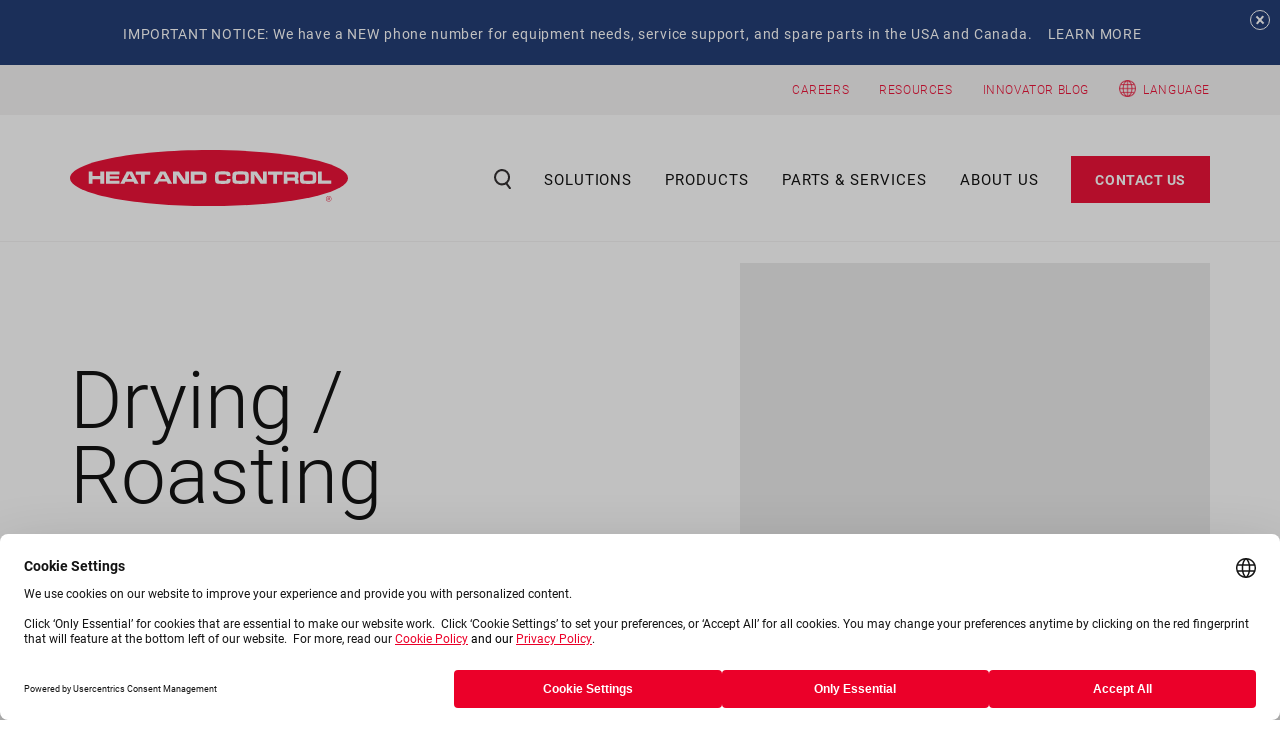

--- FILE ---
content_type: text/html; charset=UTF-8
request_url: https://www.heatandcontrol.com/solutions/drying-roasting-4
body_size: 12730
content:
<!DOCTYPE html>
<html lang="en" dir="ltr">
  <head>
    <meta charset="utf-8" />
<link rel="canonical" href="https://www.heatandcontrol.com/solutions/extruded-legume-snacks" />
<meta name="robots" content="noindex, nofollow" />
<meta name="Generator" content="Drupal 10 (https://www.drupal.org)" />
<meta name="MobileOptimized" content="width" />
<meta name="HandheldFriendly" content="true" />
<meta name="viewport" content="width=device-width, initial-scale=1.0" />
<link rel="icon" href="/themes/custom/heatandcontrol/favicon.ico" type="image/vnd.microsoft.icon" />

      <title>Drying / Roasting | Heat and Control</title>
      <link rel="stylesheet" media="all" href="/sites/default/files/css/css_jOJuTlaa6yypg-xumV5PHhhEgKq1IwL14qHCjmGVWY0.css?delta=0&amp;language=en&amp;theme=heatandcontrol&amp;include=eJxFyEEKgDAMBdELVXMkSe2nFtIEmqj09oIIbobHHOBgLbtpDBOqYpll8ZjStCafHuiU2ZGuhtvp7dqtnPKtLQZAPx9EUCCJ" />
<link rel="stylesheet" media="all" href="/sites/default/files/css/css_-XUJ5J-Kg5j9HUQ9U5Q30BBTg7Yzc535WG1N5R17sEA.css?delta=1&amp;language=en&amp;theme=heatandcontrol&amp;include=eJxFyEEKgDAMBdELVXMkSe2nFtIEmqj09oIIbobHHOBgLbtpDBOqYpll8ZjStCafHuiU2ZGuhtvp7dqtnPKtLQZAPx9EUCCJ" />

                <link rel="stylesheet" media="all" href="/themes/custom/heatandcontrol/templates/dist/styles/main.css"/>
                

          <script id="usercentrics-cmp" src="https://web.cmp.usercentrics.eu/ui/loader.js" data-settings-id="sG7ejibiOlwXsf" async></script>
          
          <!-- Google Tag Manager -->
          <script>
            (function(w, d, s, l, i) {
              w[l] = w[l] || [];
              w[l].push({'gtm.start': new Date().getTime(), event: 'gtm.js'});
              var f = d.getElementsByTagName(s)[0],
                j = d.createElement(s),
                dl = l != 'dataLayer'
                  ? '&l=' + l
                  : '';
              j.async = true;
              j.src = 'https://www.googletagmanager.com/gtm.js?id=' + i + dl;
              f.parentNode.insertBefore(j, f);
            })(window, document, 'script', 'dataLayer', 'GTM-53RHQJ7');
          </script>
          <!-- End Google Tag Manager -->
          <script>
            (function(i, s, o, g, r, a, m) {
              i['GoogleAnalyticsObject'] = r;
              i[r] = i[r] || function() {
                (i[r].q = i[r].q || []).push(arguments)
              },
              i[r].l = 1 * new Date();
              a = s.createElement(o),
              m = s.getElementsByTagName(o)[0];
              a.async = 1;
              a.src = g;
              m.parentNode.insertBefore(a, m)
            })(window, document, 'script', 'https://www.google-analytics.com/analytics.js', 'ga');
            ga('create', 'UA-1879673-1', 'auto');
            ga('send', 'pageview');
          </script>
          <script type="text/javascript" src="https://analytics.clickdimensions.com/ts.js"></script>
          <script type="text/javascript">
            var cdAnalytics = new clickdimensions.Analytics('analytics.clickdimensions.com');
            cdAnalytics.setAccountKey('aswZ83DPz6UKkK0fkeri0G');
            cdAnalytics.setDomain('heatandcontrol.com');
            cdAnalytics.setScore(
              typeof(cdScore) == "undefined"
                ? 0
                : (
                  cdScore == 0
                    ? null
                    : cdScore
                )
            );
            cdAnalytics.trackPage();
          </script>
          <!--mp_linkcode_begins-->
          <script src="/themes/custom/heatandcontrol/templates/assets/scripts/mp_linkcode.js"></script>
          <!--mp_linkcode_ends-->
          <!--– mp_snippet_begins -->
          <script>
            MP.UrlLang = 'mp_js_current_lang';
            MP.SrcUrl = decodeURIComponent('mp_js_orgin_url');
            MP.oSite = decodeURIComponent('mp_js_origin_baseUrl');
            MP.tSite = decodeURIComponent('mp_js_translated_baseUrl');
            MP.init();
          </script>
          <!--– mp_snippet_ends -->

       

        </head>
        <body>
          <header>
  <div id="block-notificationbar">
  
    
      
            <div><div class="bar-wrap" style="background-color:#132f6a;"><div class="top-bar"><div class="container"><div class="content-wrap"><p><strong>IMPORTANT NOTICE: We have a NEW phone number for equipment needs, service support, and spare parts in the USA and Canada.</strong></p><p><a class="link" href="/news/one-phone-number-smarter-connections-united-states-canada"><strong>LEARN MORE</strong></a></p></div></div></div><div class="close-bar"><strong>&nbsp;</strong></div></div></div>
      
  </div>

  <div class="top-nav desktop bg-primary">
    <div class="container">
            <div class="right">
        <ul>
                                <li>
              <a href="https://www.heatandcontrol.com/careers">CAREERS</a>
            </li>
                      <li>
              <a href="https://www.heatandcontrol.com/resource-center">RESOURCES</a>
            </li>
                      <li>
              <a href="https://www.heatandcontrol.com/innovator">INNOVATOR BLOG</a>
            </li>
                  </ul>
        <!--mp_global_switch_begins-->
        <p class="user-locale"><img alt="Globe Icon" src="/themes/custom/heatandcontrol/templates/assets/images/svg/language-globe.png" style="width: 17px;"/>&nbsp;&nbsp;<a class="user-locale" href="#" mporgnav="mporgnav" onclick="return chooser();
function chooser(){
var script=document.createElement('SCRIPT');
script.src='https://heatandcontrolcom.mpeasylink.com/mpel/mpel_chooser.js';
document.body.appendChild(script);
return false;
}" title="Global Switch">Language</a>
          <!--mp_global_switch_ends-->
        </p>
      </div>
    </div>
  </div>
  <nav>
    <div class="container">
      <div class="logo">
        <a href="/">
          <img class="logo-white" src="/themes/custom/heatandcontrol/templates/dist/images/heatandcontrol-logo.svg" alt="HeatandControl Logo">
        </a>
      </div>
      <div class="mobile-search">
        <form action="/search/" method="get">
          <input class="search-input" type="search" placeholder="Start your search here..." aria-label="Search" required="">
          <button type="submit" class="search-icon">
            <img src="/themes/custom/heatandcontrol/templates/dist/images/svg/search_icon_white.svg" alt="Search Icon">
          </button>
          <button type="reset" class="cross-outer">
            <img src="/themes/custom/heatandcontrol/templates/dist/images/svg/cancel_icon_black.svg" alt="Cross Icon">
          </button>
        </form>
      </div>
      <div class="secondary-nav">
        <ul class="resp-search">
          <li class="search-wrap">
            <span class="search">
              <img src="/themes/custom/heatandcontrol/templates/dist/images/search-icon.svg" alt="Search Icon">
            </span>
          </li>
        </ul>
        <div class="hamburger">
          <span></span>
          <span></span>
          <span></span>
        </div>
      </div>
      <div class="nav-wrap">
        <div class="main-nav">
          <form action="/search" method="get" class="full-width">
            <input class="search-input" type="search" placeholder="Start your search here..." aria-label="Search" required="">
            <button type="submit" class="search-icon"></button>
            <button type="reset" class="cross-outer">
              <img src="/themes/custom/heatandcontrol/templates/dist/images/svg/cancel_icon_black.svg" alt="Cross Icon">
            </button>
          </form>
          <ul>
            <li class="search-wrap">
              <span class="search">
                <img src="/themes/custom/heatandcontrol/templates/dist/images/search-icon.svg" alt="Search Icon">
              </span>
            </li>
            <li class="inner-nav" id="solutions">
  <a href="/solutions" class="link">Solutions</a>
  <div class="sub-menu">
    <div class="inner-container">
      <div class="col-four first-block">
          <div>
    <div class="we-top-navigation-block" >
<div id="block-asdf">
  
  
      

      <h5>Solutions</h5>
  

            <div><p>What do you want to create today? Our solutions set the standard for yield, efficiency, and safety across a wide range of industries and applications.</p></div>
      
            <div><a href="/solutions">Overview</a></div>
      
  </div>
</div>
  </div>

                <ul>
                      <li>
              <a href="https://www.heatandcontrol.com/solutions-designed-for-your-business">Solutions Designed for Your Business</a>
            </li>
                  </ul>
      </div>
            <div class="col-eight">
        <div class="views-element-container"><div class="js-view-dom-id-01f1a240e519892520e5982234cc3f19362454c62d1f847d626c367e7af96d89">
  
  
  

  
  
  

  
      <ul><li><a href="/solutions/bakery-foods">Bakery Foods</a>       <ul><li><a href="/solutions/controls-information">Controls &amp; Information</a>       </li><li><a href="/solutions/conveying">Conveying</a>       </li><li><a href="/solutions/cutting-4">Cutting</a>       </li><li><a href="/solutions/drying-roasting-2">Drying / Roasting</a>       </li><li><a href="/solutions/frying">Frying</a>       </li><li><a href="/solutions/inspection">Inspection</a>       </li><li><a href="/solutions/ovens">Ovens</a>       </li><li><a href="/solutions/packaging">Packaging</a>       </li><li><a href="/solutions/seasoning">Seasoning</a>       </li><li><a href="/solutions/support-structures">Support Structures</a>       </li><li><a href="/solutions/water-cooking">Water Cooking</a>       </li><li><a href="/solutions/weighing">Weighing</a>       </li></ul></li><li><a href="/solutions/candy-confectionery">Candy &amp; Confectionery</a>       <ul><li><a href="/solutions/blending">Blending</a>       </li><li><a href="/solutions/controls-information-0">Controls &amp; Information</a>       </li><li><a href="/solutions/conveying-0">Conveying</a>       </li><li><a href="/solutions/filling-0">Filling</a>       </li><li><a href="/solutions/inspection-0">Inspection</a>       </li><li><a href="/solutions/packaging-0">Packaging</a>       </li><li><a href="/solutions/seasoning-coating">Seasoning &amp; Coating</a>       </li><li><a href="/solutions/support-structures-0">Support Structures</a>       </li><li><a href="/solutions/weighing-0">Weighing</a>       </li></ul></li><li><a href="/solutions/cannabis">Cannabis</a>       <ul><li><a href="/solutions/coating">Coating</a>       </li><li><a href="/solutions/controls-information-25">Controls &amp; Information</a>       </li><li><a href="/solutions/conveying-24">Conveying</a>       </li><li><a href="/solutions/filling-6">Filling</a>       </li><li><a href="/solutions/inspection-26">Inspection</a>       </li><li><a href="/solutions/support-structures-25">Support Structures</a>       </li><li><a href="/solutions/weighing-23">Weighing</a>       </li></ul></li><li><a href="/solutions/cereal">Cereal</a>       <ul><li><a href="/solutions/blending-0">Blending</a>       </li><li><a href="/solutions/controls-information-1">Controls &amp; Information</a>       </li><li><a href="/solutions/conveying-1">Conveying</a>       </li><li><a href="/solutions/inspection-1">Inspection</a>       </li><li><a href="/solutions/seasoning-coating-0">Seasoning &amp; Coating</a>       </li><li><a href="/solutions/support-structures-1">Support Structures</a>       </li><li><a href="/solutions/weighing-1">Weighing</a>       </li></ul></li><li><a href="/solutions/cheese">Cheese</a>       <ul><li><a href="/solutions/controls-information-2">Controls &amp; Information</a>       </li><li><a href="/solutions/conveying-2">Conveying</a>       </li><li><a href="/solutions/cutting">Cutting</a>       </li><li><a href="/solutions/filling">Filling</a>       </li><li><a href="/solutions/inspection-2">Inspection</a>       </li><li><a href="/solutions/seasoning-2">Seasoning</a>       </li><li><a href="/solutions/support-structures-2">Support Structures</a>       </li><li><a href="/solutions/weighing-2">Weighing</a>       </li></ul></li><li><a href="/solutions/coffee-tea">Coffee &amp; Tea</a>       <ul><li><a href="/solutions/coating-flavoring">Coating &amp; Flavoring</a>       </li><li><a href="/solutions/controls-information-3">Controls &amp; Information</a>       </li><li><a href="/solutions/conveying-3">Conveying</a>       </li><li><a href="/solutions/drying-roasting-3">Drying / Roasting</a>       </li><li><a href="/solutions/inspection-3">Inspection</a>       </li><li><a href="/solutions/support-structures-3">Support Structures</a>       </li><li><a href="/solutions/weighing-3">Weighing</a>       </li></ul></li><li><a href="/solutions/corn-chips">Corn Chips</a>       <ul><li><a href="/solutions/controls-information-19">Controls &amp; Information</a>       </li><li><a href="/solutions/conveying-19">Conveying</a>       </li><li><a href="/solutions/corn-cooking-soaking-2">Corn Cooking &amp; Soaking</a>       </li><li><a href="/solutions/corn-milling-masa-preparation">Corn Milling / Masa Preparation</a>       </li><li><a href="/solutions/energy-saving-10">Energy Saving</a>       </li><li><a href="/solutions/extruding-sheeting">Extruding / Sheeting</a>       </li><li><a href="/solutions/fryer-support-module-10">Fryer Support Module</a>       </li><li><a href="/solutions/frying-12">Frying</a>       </li><li><a href="/solutions/inspection-20">Inspection</a>       </li><li><a href="/solutions/oil-cooling-10">Oil Cooling</a>       </li><li><a href="/solutions/oil-filtration-10">Oil Filtration</a>       </li><li><a href="/solutions/oil-heating-10">Oil Heating</a>       </li><li><a href="/solutions/oil-storage-10">Oil Storage</a>       </li><li><a href="/solutions/packaging-8">Packaging</a>       </li><li><a href="/solutions/pollution-control-10">Pollution Control</a>       </li><li><a href="/solutions/product-cooling-11">Product Cooling</a>       </li><li><a href="/solutions/seasoning-3">Seasoning</a>       </li><li><a href="/solutions/support-structures-19">Support Structures</a>       </li><li><a href="/solutions/washing-dewatering-6">Washing &amp; Dewatering</a>       </li><li><a href="/solutions/weighing-18">Weighing</a>       </li></ul></li><li><a href="/solutions/extruded-legume-snacks">Extruded &amp; Legume Snacks</a>       <ul><li><a href="/solutions/blending-1">Blending</a>       </li><li><a href="/solutions/controls-information-5">Controls &amp; Information</a>       </li><li><a href="/solutions/conveying-5">Conveying</a>       </li><li><a href="/solutions/drying-roasting-4">Drying / Roasting</a>       </li><li><a href="/solutions/energy-saving-0">Energy Saving</a>       </li><li><a href="/solutions/extruding">Extruding</a>       </li><li><a href="/solutions/fryer-support-module">Fryer Support Module</a>       </li><li><a href="/solutions/frying-1">Frying</a>       </li><li><a href="/solutions/inspection-5">Inspection</a>       </li><li><a href="/solutions/oil-cooling-8">Oil Cooling</a>       </li><li><a href="/solutions/oil-filtration-0">Oil Filtration</a>       </li><li><a href="/solutions/oil-heating-0">Oil Heating</a>       </li><li><a href="/solutions/oil-storage-0">Oil Storage</a>       </li><li><a href="/solutions/packaging-2">Packaging</a>       </li><li><a href="/solutions/pollution-control-0">Pollution Control</a>       </li><li><a href="/solutions/product-cooling-0">Product Cooling</a>       </li><li><a href="/solutions/product-feed-system-0">Product Feed System</a>       </li><li><a href="/solutions/seasoning-5">Seasoning</a>       </li><li><a href="/solutions/support-structures-5">Support Structures</a>       </li><li><a href="/solutions/weighing-5">Weighing</a>       </li></ul></li><li><a href="/solutions/fabricated-stacked-chips">Fabricated / Stacked Chips</a>       <ul><li><a href="/solutions/controls-information-20">Controls &amp; Information</a>       </li><li><a href="/solutions/energy-saving-11">Energy Saving</a>       </li><li><a href="/solutions/fryer-support-module-11">Fryer Support Module</a>       </li><li><a href="/solutions/frying-11">Frying</a>       </li><li><a href="/solutions/inspection-21">Inspection</a>       </li><li><a href="/solutions/oil-cooling-11">Oil Cooling</a>       </li><li><a href="/solutions/oil-filtration-11">Oil Filtration</a>       </li><li><a href="/solutions/oil-heating-11">Oil Heating</a>       </li><li><a href="/solutions/oil-storage-11">Oil Storage</a>       </li><li><a href="/solutions/pollution-control-11">Pollution Control</a>       </li><li><a href="/solutions/product-cooling-12">Product Cooling</a>       </li><li><a href="/solutions/seasoning-1">Seasoning</a>       </li><li><a href="/solutions/support-structures-20">Support Structures</a>       </li></ul></li><li><a href="/solutions/french-fries-potato-co-products">French Fries &amp; Potato Co-Products</a>       <ul><li><a href="/solutions/battering-breading-0">Battering &amp; Breading</a>       </li><li><a href="/solutions/controls-information-6">Controls &amp; Information</a>       </li><li><a href="/solutions/conveying-6">Conveying</a>       </li><li><a href="/solutions/cutting-0">Cutting</a>       </li><li><a href="/solutions/electroporation">Electroporation</a>       </li><li><a href="/solutions/energy-saving-1">Energy Saving</a>       </li><li><a href="/solutions/freezing-cooling">Freezing / Cooling</a>       </li><li><a href="/solutions/fryer-support-module-0">Fryer Support Module</a>       </li><li><a href="/solutions/frying-2">Frying</a>       </li><li><a href="/solutions/inspection-6">Inspection</a>       </li><li><a href="/solutions/oil-cooling-0">Oil Cooling</a>       </li><li><a href="/solutions/oil-filtration-1">Oil Filtration</a>       </li><li><a href="/solutions/oil-heating-1">Oil Heating</a>       </li><li><a href="/solutions/oil-removal-1">Oil Removal</a>       </li><li><a href="/solutions/oil-storage-1">Oil Storage</a>       </li><li><a href="/solutions/peeling-grading-1">Peeling / Grading</a>       </li><li><a href="/solutions/pollution-control-1">Pollution Control</a>       </li><li><a href="/solutions/potato-handling">Potato Handling</a>       </li><li><a href="/solutions/potato-unloading-storage">Potato Unloading &amp; Storage</a>       </li><li><a href="/solutions/seasoning-0">Seasoning</a>       </li><li><a href="/solutions/support-structures-6">Support Structures</a>       </li><li><a href="/solutions/washing-dewatering-0">Washing &amp; Dewatering</a>       </li><li><a href="/solutions/weighing-6">Weighing</a>       </li></ul></li><li><a href="/solutions/fruit-snacks">Fruit Snacks</a>       <ul><li><a href="/solutions/blending-2">Blending</a>       </li><li><a href="/solutions/controls-information-7">Controls &amp; Information</a>       </li><li><a href="/solutions/conveying-7">Conveying</a>       </li><li><a href="/solutions/energy-saving-2">Energy Saving</a>       </li><li><a href="/solutions/fryer-support-module-1">Fryer Support Module</a>       </li><li><a href="/solutions/frying-3">Frying</a>       </li><li><a href="/solutions/inspection-7">Inspection</a>       </li><li><a href="/solutions/oil-cooling-1">Oil Cooling</a>       </li><li><a href="/solutions/oil-filtration-2">Oil Filtration</a>       </li><li><a href="/solutions/oil-heating-2">Oil Heating</a>       </li><li><a href="/solutions/oil-storage-2">Oil Storage</a>       </li><li><a href="/solutions/packaging-3">Packaging</a>       </li><li><a href="/solutions/pollution-control-2">Pollution Control</a>       </li><li><a href="/solutions/product-cooling-1">Product Cooling</a>       </li><li><a href="/solutions/seasoning-7">Seasoning</a>       </li><li><a href="/solutions/support-structures-7">Support Structures</a>       </li><li><a href="/solutions/weighing-7">Weighing</a>       </li></ul></li><li><a href="/solutions/meat-poultry-seafood">Meat, Poultry &amp; Seafood</a>       <ul><li><a href="/solutions/battering-breading-1">Battering &amp; Breading</a>       </li><li><a href="/solutions/branding">Branding</a>       </li><li><a href="/solutions/controls-information-8">Controls &amp; Information</a>       </li><li><a href="/solutions/conveying-8">Conveying</a>       </li><li><a href="/solutions/drying-roasting">Drying / Roasting</a>       </li><li><a href="/solutions/energy-saving-5">Energy Saving</a>       </li><li><a href="/solutions/filling-2">Filling</a>       </li><li><a href="/solutions/fryer-support-module-2">Fryer Support Module</a>       </li><li><a href="/solutions/frying-4">Frying</a>       </li><li><a href="/solutions/inspection-8">Inspection</a>       </li><li><a href="/solutions/nugget-forming">Nugget Forming</a>       </li><li><a href="/solutions/oil-cooling-2">Oil Cooling</a>       </li><li><a href="/solutions/oil-filtration-3">Oil Filtration</a>       </li><li><a href="/solutions/oil-heating-3">Oil Heating</a>       </li><li><a href="/solutions/oil-storage-3">Oil Storage</a>       </li><li><a href="/solutions/ovens-0">Ovens</a>       </li><li><a href="/solutions/pollution-control-3">Pollution Control</a>       </li><li><a href="/solutions/searing">Searing</a>       </li><li><a href="/solutions/seasoning-8">Seasoning</a>       </li><li><a href="/solutions/support-structures-8">Support Structures</a>       </li><li><a href="/solutions/weighing-8">Weighing</a>       </li></ul></li><li><a href="/solutions/nuts">Nuts</a>       <ul><li><a href="/solutions/blending-3">Blending</a>       </li><li><a href="/solutions/coating-seasoning">Coating &amp; Seasoning</a>       </li><li><a href="/solutions/controls-information-9">Controls &amp; Information</a>       </li><li><a href="/solutions/conveying-9">Conveying</a>       </li><li><a href="/solutions/drying-roasting-0">Drying / Roasting</a>       </li><li><a href="/solutions/energy-saving-3">Energy Saving</a>       </li><li><a href="/solutions/filling-3">Filling</a>       </li><li><a href="/solutions/fryer-support-module-3">Fryer Support Module</a>       </li><li><a href="/solutions/frying-5">Frying</a>       </li><li><a href="/solutions/inspection-9">Inspection</a>       </li><li><a href="/solutions/oil-cooling-3">Oil Cooling</a>       </li><li><a href="/solutions/oil-filtration-4">Oil Filtration</a>       </li><li><a href="/solutions/oil-heating-4">Oil Heating</a>       </li><li><a href="/solutions/oil-storage-4">Oil Storage</a>       </li><li><a href="/solutions/packaging-4">Packaging</a>       </li><li><a href="/solutions/pollution-control-4">Pollution Control</a>       </li><li><a href="/solutions/product-cooling-2">Product Cooling</a>       </li><li><a href="/solutions/product-feed-system">Product Feed System</a>       </li><li><a href="/solutions/support-structures-9">Support Structures</a>       </li><li><a href="/solutions/weighing-9">Weighing</a>       </li></ul></li><li><a href="/solutions/pasta">Pasta</a>       <ul><li><a href="/solutions/blending-4">Blending</a>       </li><li><a href="/solutions/controls-information-11">Controls &amp; Information</a>       </li><li><a href="/solutions/conveying-11">Conveying</a>       </li><li><a href="/solutions/filling-1">Filling</a>       </li><li><a href="/solutions/inspection-11">Inspection</a>       </li><li><a href="/solutions/support-structures-11">Support Structures</a>       </li><li><a href="/solutions/weighing-11">Weighing</a>       </li></ul></li><li><a href="/solutions/pellet-snacks">Pellet Snacks</a>       <ul><li><a href="/solutions/blending-6">Blending</a>       </li><li><a href="/solutions/controls-information-12">Controls &amp; Information</a>       </li><li><a href="/solutions/conveying-12">Conveying</a>       </li><li><a href="/solutions/drying-roasting-6">Drying / Roasting</a>       </li><li><a href="/solutions/energy-saving-4">Energy Saving</a>       </li><li><a href="/solutions/fryer-support-module-4">Fryer Support Module</a>       </li><li><a href="/solutions/frying-7">Frying</a>       </li><li><a href="/solutions/inspection-12">Inspection</a>       </li><li><a href="/solutions/oil-cooling-5">Oil Cooling</a>       </li><li><a href="/solutions/oil-filtration-6">Oil Filtration</a>       </li><li><a href="/solutions/oil-heating-6">Oil Heating</a>       </li><li><a href="/solutions/oil-storage-6">Oil Storage</a>       </li><li><a href="/solutions/packaging-5">Packaging</a>       </li><li><a href="/solutions/pellet-feed-system">Pellet Feed System</a>       </li><li><a href="/solutions/pollution-control-6">Pollution Control</a>       </li><li><a href="/solutions/product-cooling-3">Product Cooling</a>       </li><li><a href="/solutions/seasoning-11">Seasoning</a>       </li><li><a href="/solutions/support-structures-12">Support Structures</a>       </li><li><a href="/solutions/weighing-12">Weighing</a>       </li></ul></li><li><a href="/solutions/pet-food-treats">Pet Food &amp; Treats</a>       <ul><li><a href="/solutions/controls-information-13">Controls &amp; Information</a>       </li><li><a href="/solutions/conveying-13">Conveying</a>       </li><li><a href="/solutions/drying-roasting-1">Drying / Roasting</a>       </li><li><a href="/solutions/inspection-13">Inspection</a>       </li><li><a href="/solutions/ovens-2">Ovens</a>       </li><li><a href="/solutions/product-cooling-5">Product Cooling</a>       </li><li><a href="/solutions/seasoning-12">Seasoning</a>       </li><li><a href="/solutions/support-structures-13">Support Structures</a>       </li><li><a href="/solutions/weighing-13">Weighing</a>       </li></ul></li><li><a href="/solutions/pharmaceutical">Pharmaceutical</a>       <ul><li><a href="/solutions/inspection-14">Inspection</a>       </li><li><a href="/solutions/support-structures-14">Support Structures</a>       </li><li><a href="/solutions/weighing-14">Weighing</a>       </li></ul></li><li><a href="/solutions/plantain-banana-chips">Plantain &amp; Banana Chips</a>       <ul><li><a href="/solutions/controls-information-14">Controls &amp; Information</a>       </li><li><a href="/solutions/conveying-14">Conveying</a>       </li><li><a href="/solutions/cutting-1">Cutting</a>       </li><li><a href="/solutions/energy-saving-6">Energy Saving</a>       </li><li><a href="/solutions/fryer-support-module-5">Fryer Support Module</a>       </li><li><a href="/solutions/frying-8">Frying</a>       </li><li><a href="/solutions/inspection-15">Inspection</a>       </li><li><a href="/solutions/oil-cooling-6">Oil Cooling</a>       </li><li><a href="/solutions/oil-filtration-7">Oil Filtration</a>       </li><li><a href="/solutions/oil-heating-7">Oil Heating</a>       </li><li><a href="/solutions/oil-storage-7">Oil Storage</a>       </li><li><a href="/solutions/packaging-6">Packaging</a>       </li><li><a href="/solutions/pollution-control-7">Pollution Control</a>       </li><li><a href="/solutions/product-cooling-6">Product Cooling</a>       </li><li><a href="/solutions/seasoning-13">Seasoning</a>       </li><li><a href="/solutions/support-structures-15">Support Structures</a>       </li><li><a href="/solutions/washing-dewatering-1">Washing &amp; Dewatering</a>       </li><li><a href="/solutions/weighing-15">Weighing</a>       </li></ul></li><li><a href="/solutions/potato-kettle-chips">Potato &amp; Kettle Chips</a>       <ul><li><a href="/solutions/kettle-chips-batch">Kettle Chips: Batch</a>       <ul><li><a href="/solutions/controls-information-21">Controls &amp; Information</a>       </li><li><a href="/solutions/conveying-20">Conveying</a>       </li><li><a href="/solutions/cutting-5">Cutting</a>       </li><li><a href="/solutions/frying-13">Frying</a>       </li><li><a href="/solutions/inspection-22">Inspection</a>       </li><li><a href="/solutions/oil-cooling-15">Oil Cooling</a>       </li><li><a href="/solutions/oil-removal">Oil Removal</a>       </li><li><a href="/solutions/oil-storage-12">Oil Storage</a>       </li><li><a href="/solutions/packaging-9">Packaging</a>       </li><li><a href="/solutions/peeling-grading">Peeling / Grading</a>       </li><li><a href="/solutions/pollution-control-12">Pollution Control</a>       </li><li><a href="/solutions/potato-handling-1">Potato Handling</a>       </li><li><a href="/solutions/potato-unloading-storage-1">Potato Unloading &amp; Storage</a>       </li><li><a href="/solutions/seasoning-9">Seasoning</a>       </li><li><a href="/solutions/support-structures-21">Support Structures</a>       </li><li><a href="/solutions/weighing-19">Weighing</a>       </li></ul></li><li><a href="/solutions/kettle-chips-continuous">Kettle Chips: Continuous</a>       <ul><li><a href="/solutions/controls-information-22">Controls &amp; Information</a>       </li><li><a href="/solutions/conveying-21">Conveying</a>       </li><li><a href="/solutions/cutting-6">Cutting</a>       </li><li><a href="/solutions/energy-saving-12">Energy Saving</a>       </li><li><a href="/solutions/fryer-support-module-12">Fryer Support Module</a>       </li><li><a href="/solutions/frying-14">Frying</a>       </li><li><a href="/solutions/inspection-23">Inspection</a>       </li><li><a href="/solutions/oil-cooling-12">Oil Cooling</a>       </li><li><a href="/solutions/oil-filtration-12">Oil Filtration</a>       </li><li><a href="/solutions/oil-heating-12">Oil Heating</a>       </li><li><a href="/solutions/oil-storage-13">Oil Storage</a>       </li><li><a href="/solutions/packaging-10">Packaging</a>       </li><li><a href="/solutions/peeling-grading-0">Peeling / Grading</a>       </li><li><a href="/solutions/pollution-control-13">Pollution Control</a>       </li><li><a href="/solutions/potato-handling-2">Potato Handling</a>       </li><li><a href="/solutions/potato-unloading-storage-2">Potato Unloading &amp; Storage</a>       </li><li><a href="/solutions/seasoning-17">Seasoning</a>       </li><li><a href="/solutions/support-structures-22">Support Structures</a>       </li><li><a href="/solutions/weighing-20">Weighing</a>       </li></ul></li><li><a href="/solutions/potato-chips">Potato Chips</a>       <ul><li><a href="/solutions/blanching">Blanching</a>       </li><li><a href="/solutions/controls-information-16">Controls &amp; Information</a>       </li><li><a href="/solutions/conveying-16">Conveying</a>       </li><li><a href="/solutions/cutting-3">Cutting</a>       </li><li><a href="/solutions/electroporation-1">Electroporation</a>       </li><li><a href="/solutions/energy-saving-7">Energy Saving</a>       </li><li><a href="/solutions/fryer-support-module-6">Fryer Support Module</a>       </li><li><a href="/solutions/frying-9">Frying</a>       </li><li><a href="/solutions/inspection-17">Inspection</a>       </li><li><a href="/solutions/oil-cooling-7">Oil Cooling</a>       </li><li><a href="/solutions/oil-filtration-8">Oil Filtration</a>       </li><li><a href="/solutions/oil-heating-8">Oil Heating</a>       </li><li><a href="/solutions/oil-removal-0">Oil Removal</a>       </li><li><a href="/solutions/oil-storage-8">Oil Storage</a>       </li><li><a href="/solutions/packaging-7">Packaging</a>       </li><li><a href="/solutions/peeling-grading-2">Peeling / Grading</a>       </li><li><a href="/solutions/pollution-control-9">Pollution Control</a>       </li><li><a href="/solutions/potato-handling-0">Potato Handling</a>       </li><li><a href="/solutions/potato-unloading-storage-0">Potato Unloading &amp; Storage</a>       </li><li><a href="/solutions/product-cooling-7">Product Cooling</a>       </li><li><a href="/solutions/seasoning-14">Seasoning</a>       </li><li><a href="/solutions/support-structures-17">Support Structures</a>       </li><li><a href="/solutions/washing-dewatering-3">Washing &amp; Dewatering</a>       </li><li><a href="/solutions/weighing-17">Weighing</a>       </li></ul></li></ul></li><li><a href="/solutions/prepared-foods">Prepared Foods</a>       <ul><li><a href="/solutions/battering-breading">Battering &amp; Breading</a>       </li><li><a href="/solutions/branding-0">Branding</a>       </li><li><a href="/solutions/controls-information-10">Controls &amp; Information</a>       </li><li><a href="/solutions/conveying-10">Conveying</a>       </li><li><a href="/solutions/drying-roasting-5">Drying / Roasting</a>       </li><li><a href="/solutions/energy-saving-9">Energy Saving</a>       </li><li><a href="/solutions/filling-4">Filling</a>       </li><li><a href="/solutions/fryer-support-module-7">Fryer Support Module</a>       </li><li><a href="/solutions/frying-6">Frying</a>       </li><li><a href="/solutions/inspection-10">Inspection</a>       </li><li><a href="/solutions/nugget-forming-0">Nugget Forming</a>       </li><li><a href="/solutions/oil-cooling-4">Oil Cooling</a>       </li><li><a href="/solutions/oil-filtration-5">Oil Filtration</a>       </li><li><a href="/solutions/oil-heating-5">Oil Heating</a>       </li><li><a href="/solutions/oil-storage-5">Oil Storage</a>       </li><li><a href="/solutions/ovens-1">Ovens</a>       </li><li><a href="/solutions/pollution-control-5">Pollution Control</a>       </li><li><a href="/solutions/product-cooling-4">Product Cooling</a>       </li><li><a href="/solutions/searing-0">Searing</a>       </li><li><a href="/solutions/seasoning-10">Seasoning</a>       </li><li><a href="/solutions/support-structures-10">Support Structures</a>       </li><li><a href="/solutions/weighing-10">Weighing</a>       </li></ul></li><li><a href="/solutions/taco-tostada-shells">Taco &amp;  Tostada Shells</a>       <ul><li><a href="/solutions/conditioning-0">Conditioning</a>       </li><li><a href="/solutions/controls-information-18">Controls &amp; Information</a>       </li><li><a href="/solutions/conveying-18">Conveying</a>       </li><li><a href="/solutions/corn-cooking-soaking-1">Corn Cooking &amp; Soaking</a>       </li><li><a href="/solutions/corn-grinding-masa-preparation">Corn Grinding / Masa Preparation</a>       </li><li><a href="/solutions/energy-saving-8">Energy Saving</a>       </li><li><a href="/solutions/fryer-support-module-8">Fryer Support Module</a>       </li><li><a href="/solutions/frying-10">Frying</a>       </li><li><a href="/solutions/inspection-19">Inspection</a>       </li><li><a href="/solutions/oil-cooling-9">Oil Cooling</a>       </li><li><a href="/solutions/oil-filtration-9">Oil Filtration</a>       </li><li><a href="/solutions/oil-heating-9">Oil Heating</a>       </li><li><a href="/solutions/oil-storage-9">Oil Storage</a>       </li><li><a href="/solutions/pollution-control-8">Pollution Control</a>       </li><li><a href="/solutions/product-cooling-10">Product Cooling</a>       </li><li><a href="/solutions/seasoning-16">Seasoning</a>       </li><li><a href="/solutions/sheeting-1">Sheeting</a>       </li><li><a href="/solutions/support-structures-18">Support Structures</a>       </li><li><a href="/solutions/toasting-0">Toasting</a>       </li><li><a href="/solutions/washing-dewatering-5">Washing &amp; Dewatering</a>       </li></ul></li><li><a href="/solutions/tortilla-chips">Tortilla Chips</a>       <ul><li><a href="/solutions/tortilla-chips-corn-cook">Tortilla Chips: Corn Cook</a>       <ul><li><a href="/solutions/conditioning">Conditioning</a>       </li><li><a href="/solutions/controls-information-4">Controls &amp; Information</a>       </li><li><a href="/solutions/conveying-4">Conveying</a>       </li><li><a href="/solutions/corn-cooking-soaking">Corn Cooking &amp; Soaking</a>       </li><li><a href="/solutions/energy-saving">Energy Saving</a>       </li><li><a href="/solutions/fryer-support-module-9">Fryer Support Module</a>       </li><li><a href="/solutions/frying-0">Frying</a>       </li><li><a href="/solutions/inspection-4">Inspection</a>       </li><li><a href="/solutions/milling">Milling</a>       </li><li><a href="/solutions/oil-cooling">Oil Cooling</a>       </li><li><a href="/solutions/oil-filtration">Oil Filtration</a>       </li><li><a href="/solutions/oil-heating">Oil Heating</a>       </li><li><a href="/solutions/oil-storage">Oil Storage</a>       </li><li><a href="/solutions/packaging-1">Packaging</a>       </li><li><a href="/solutions/pollution-control">Pollution Control</a>       </li><li><a href="/solutions/product-cooling">Product Cooling</a>       </li><li><a href="/solutions/seasoning-4">Seasoning</a>       </li><li><a href="/solutions/sheeting">Sheeting</a>       </li><li><a href="/solutions/support-structures-4">Support Structures</a>       </li><li><a href="/solutions/toasting">Toasting</a>       </li><li><a href="/solutions/washing-dewatering">Washing &amp; Dewatering</a>       </li><li><a href="/solutions/weighing-4">Weighing</a>       </li></ul></li><li><a href="/solutions/tortilla-chips-masa-flour">Tortilla Chips: Masa Flour</a>       <ul><li><a href="/solutions/conditioning-2">Conditioning</a>       </li><li><a href="/solutions/controls-information-24">Controls &amp; Information</a>       </li><li><a href="/solutions/conveying-22">Conveying</a>       </li><li><a href="/solutions/energy-saving-13">Energy Saving</a>       </li><li><a href="/solutions/flour-mixing">Flour Mixing</a>       </li><li><a href="/solutions/fryer-support-module-13">Fryer Support Module</a>       </li><li><a href="/solutions/frying-16">Frying</a>       </li><li><a href="/solutions/inspection-25">Inspection</a>       </li><li><a href="/solutions/oil-cooling-13">Oil Cooling</a>       </li><li><a href="/solutions/oil-filtration-13">Oil Filtration</a>       </li><li><a href="/solutions/oil-heating-13">Oil Heating</a>       </li><li><a href="/solutions/oil-storage-15">Oil Storage</a>       </li><li><a href="/solutions/packaging-11">Packaging</a>       </li><li><a href="/solutions/pollution-control-15">Pollution Control</a>       </li><li><a href="/solutions/product-cooling-8">Product Cooling</a>       </li><li><a href="/solutions/seasoning-6">Seasoning</a>       </li><li><a href="/solutions/sheeting-3">Sheeting</a>       </li><li><a href="/solutions/support-structures-24">Support Structures</a>       </li><li><a href="/solutions/toasting-3">Toasting</a>       </li><li><a href="/solutions/weighing-21">Weighing</a>       </li></ul></li><li><a href="/solutions/tortilla-chips-masa-maker">Tortilla Chips: Masa Maker™</a>       <ul><li><a href="/solutions/conditioning-1">Conditioning</a>       </li><li><a href="/solutions/controls-information-23">Controls &amp; Information</a>       </li><li><a href="/solutions/conveying-23">Conveying</a>       </li><li><a href="/solutions/corn-masa-maker-system">Corn Masa Maker System</a>       </li><li><a href="/solutions/energy-saving-14">Energy Saving</a>       </li><li><a href="/solutions/fryer-support-module-14">Fryer Support Module</a>       </li><li><a href="/solutions/frying-15">Frying</a>       </li><li><a href="/solutions/inspection-24">Inspection</a>       </li><li><a href="/solutions/oil-cooling-14">Oil Cooling</a>       </li><li><a href="/solutions/oil-filtration-14">Oil Filtration</a>       </li><li><a href="/solutions/oil-heating-14">Oil Heating</a>       </li><li><a href="/solutions/oil-storage-14">Oil Storage</a>       </li><li><a href="/solutions/packaging-12">Packaging</a>       </li><li><a href="/solutions/pollution-control-14">Pollution Control</a>       </li><li><a href="/solutions/product-cooling-13">Product Cooling</a>       </li><li><a href="/solutions/seasoning-18">Seasoning</a>       </li><li><a href="/solutions/sheeting-2">Sheeting</a>       </li><li><a href="/solutions/support-structures-23">Support Structures</a>       </li><li><a href="/solutions/toasting-2">Toasting</a>       </li><li><a href="/solutions/weighing-22">Weighing</a>       </li></ul></li></ul></li><li><a href="/solutions/tortillas">Tortillas</a>       <ul><li><a href="/solutions/controls-information-17">Controls &amp; Information</a>       </li><li><a href="/solutions/conveying-17">Conveying</a>       </li><li><a href="/solutions/corn-cooking-soaking-0">Corn Cooking &amp; Soaking</a>       </li><li><a href="/solutions/corn-grinding-masa-preparation-0">Corn Grinding / Masa Preparation</a>       </li><li><a href="/solutions/inspection-18">Inspection</a>       </li><li><a href="/solutions/product-cooling-9">Product Cooling</a>       </li><li><a href="/solutions/sheeting-0">Sheeting</a>       </li><li><a href="/solutions/toasting-1">Toasting</a>       </li><li><a href="/solutions/washing-dewatering-4">Washing &amp; Dewatering</a>       </li></ul></li><li><a href="/solutions/vegetables-salad-fruit">Vegetables, Salad &amp; Fruit</a>       <ul><li><a href="/solutions/blending-5">Blending</a>       </li><li><a href="/solutions/controls-information-15">Controls &amp; Information</a>       </li><li><a href="/solutions/conveying-15">Conveying</a>       </li><li><a href="/solutions/cutting-2">Cutting</a>       </li><li><a href="/solutions/electroporation-0">Electroporation</a>       </li><li><a href="/solutions/filling-5">Filling</a>       </li><li><a href="/solutions/inspection-16">Inspection</a>       </li><li><a href="/solutions/peeling-grading-3">Peeling / Grading</a>       </li><li><a href="/solutions/produce-handling">Produce Handling</a>       </li><li><a href="/solutions/seasoning-15">Seasoning</a>       </li><li><a href="/solutions/support-structures-16">Support Structures</a>       </li><li><a href="/solutions/washing-dewatering-2">Washing &amp; Dewatering</a>       </li><li><a href="/solutions/weighing-16">Weighing</a>       </li></ul></li></ul>


    

  
  

  
  
</div>
</div>

      </div>
                            </div>
  </div>
</li>            <li class="inner-nav" id="products">
  <a href="/products" class="link">Products</a>
  <div class="sub-menu">
    <div class="inner-container">
      <div class="col-four first-block">
          <div>
    <div class="we-top-navigation-block" >
<div id="block-products">
  
  
      

      <h5>Products</h5>
  

            <div><p>What do you need to kick off your new project? Browse our industry-changing equipment that are designed for results.</p>
</div>
      
            <div><a href="/products">Overview</a></div>
      
  </div>
</div>
  </div>

        <ul>
                                <li>
              <a href="https://www.heatandcontrol.com/product-finder">Product Finder</a>
            </li>
                      <li>
              <a href="https://www.heatandcontrol.com/products-by-brand">Products by Brand</a>
            </li>
                      <li>
              <a href="https://www.heatandcontrol.com/new-products">New Products</a>
            </li>
                  </ul>
      </div>
      <div class="col-four second-block">
                                      <ul>
              <li class="sub-inner-nav">
                <a href="/products/food-processing" class="inner-link">Food Processing</a>
                <ul class="sub-menu-inner">
                  <li>
                    <a href="/products/food-processing" class="text-light overview">Food Processing
                      overview</a>
                  </li>
                                      <li class="all">
                      <a href="/products/batter-breading-application" class="text-light">Batter &amp; Breading Application</a>
                    </li>
                                      <li class="all">
                      <a href="/products/corn-products-processing" class="text-light">Corn Products Processing</a>
                    </li>
                                      <li class="all">
                      <a href="/products/dryers-roasters" class="text-light">Dryers / Roasters</a>
                    </li>
                                      <li class="all">
                      <a href="/products/electroporation" class="text-light">Electroporation</a>
                    </li>
                                      <li class="all">
                      <a href="/products/energy-saving-pollution-control" class="text-light">Energy Saving &amp; Pollution Control</a>
                    </li>
                                      <li class="all">
                      <a href="/products/fryers" class="text-light">Fryers</a>
                    </li>
                                      <li class="all">
                      <a href="/products/oil-management" class="text-light">Oil Management</a>
                    </li>
                                      <li class="all">
                      <a href="/products/other-processing" class="text-light">Other Processing</a>
                    </li>
                                      <li class="all">
                      <a href="/products/ovens" class="text-light">Ovens</a>
                    </li>
                                      <li class="all">
                      <a href="/products/potato-vegetable-preparation" class="text-light">Potato / Vegetable Preparation</a>
                    </li>
                                      <li class="all">
                      <a href="/products/product-cooling" class="text-light">Product Cooling</a>
                    </li>
                                      <li class="australia new zealand africa ">
                      <a href="/products/size-reduction" class="text-light">Size Reduction</a>
                    </li>
                                      <li class="all">
                      <a href="/products/surface-treatment" class="text-light">Surface Treatment</a>
                    </li>
                                  </ul>
              </li>
            </ul>
                                        <ul>
              <li class="sub-inner-nav">
                <a href="/products/seasoning-application" class="inner-link">Seasoning Application</a>
                <ul class="sub-menu-inner">
                  <li>
                    <a href="/products/seasoning-application" class="text-light overview">Seasoning Application
                      overview</a>
                  </li>
                                      <li class="all">
                      <a href="/products/on-machine-seasoning" class="text-light">On-Machine Seasoning</a>
                    </li>
                                      <li class="all">
                      <a href="/products/process-area-seasoning" class="text-light">Process Area Seasoning</a>
                    </li>
                                  </ul>
              </li>
            </ul>
                                                                                                                                    </div>
      <div class="col-four third-block">
                                                                  <ul>
              <li class="sub-inner-nav">
                <a href="/products/conveying" class="inner-link">Conveying</a>
                <ul class="sub-menu-inner">
                  <li>
                    <a href="/products/conveying" class="text-light overview">Conveying
                      overview</a>
                  </li>
                                      <li class="all">
                      <a href="/products/accumulation" class="text-light">Accumulation</a>
                    </li>
                                      <li class="all">
                      <a href="/products/chip-sizing" class="text-light">Chip Sizing</a>
                    </li>
                                      <li class="all">
                      <a href="/products/horizontal-motion-conveyors-feeders" class="text-light">Horizontal Motion Conveyors &amp; Feeders</a>
                    </li>
                                      <li class="all">
                      <a href="/products/incline-belt-bucket-conveyors" class="text-light">Incline, Belt, &amp; Bucket Conveyors</a>
                    </li>
                                  </ul>
              </li>
            </ul>
                                        <ul>
              <li class="sub-inner-nav">
                <a href="/products/weighing" class="inner-link">Weighing</a>
                <ul class="sub-menu-inner">
                  <li>
                    <a href="/products/weighing" class="text-light overview">Weighing
                      overview</a>
                  </li>
                                      <li class="all">
                      <a href="/products/multihead-weighers" class="text-light">Multihead Weighers</a>
                    </li>
                                      <li class="all">
                      <a href="/products/fillers" class="text-light">Fillers</a>
                    </li>
                                      <li class="australia ">
                      <a href="/products/retail-scales-equipment" class="text-light">Retail Scales &amp; Equipment</a>
                    </li>
                                  </ul>
              </li>
            </ul>
                                        <ul>
              <li class="sub-inner-nav">
                <a href="/products/packaging" class="inner-link">Packaging</a>
                <ul class="sub-menu-inner">
                  <li>
                    <a href="/products/packaging" class="text-light overview">Packaging
                      overview</a>
                  </li>
                                      <li class="all">
                      <a href="/products/snack-bagmakers" class="text-light">Snack Bagmakers</a>
                    </li>
                                      <li class="all">
                      <a href="/products/case-packers" class="text-light">Case Packers</a>
                    </li>
                                  </ul>
              </li>
            </ul>
                                                                              </div>
      <div class="col-four fourth-block">
                                                                                                                        <ul>
              <li class="sub-inner-nav">
                <a href="/products/inspection" class="inner-link">Inspection</a>
                <ul class="sub-menu-inner">
                  <li>
                    <a href="/products/inspection" class="text-light overview">Inspection
                      overview</a>
                  </li>
                                      <li class="all">
                      <a href="/products/checkweighers" class="text-light">Checkweighers</a>
                    </li>
                                      <li class="all">
                      <a href="/products/metal-detection-food" class="text-light">Metal Detection: Food</a>
                    </li>
                                      <li class="all">
                      <a href="/products/metal-detection-pharmaceutical" class="text-light">Metal Detection: Pharmaceutical</a>
                    </li>
                                      <li class="all">
                      <a href="/products/seal-checkers" class="text-light">Seal Checkers</a>
                    </li>
                                      <li class="all">
                      <a href="/products/x-ray" class="text-light">X-ray</a>
                    </li>
                                  </ul>
              </li>
            </ul>
                                        <ul>
              <li class="sub-inner-nav">
                <a href="/products/controls-information" class="inner-link">Controls &amp; Information</a>
                <ul class="sub-menu-inner">
                  <li>
                    <a href="/products/controls-information" class="text-light overview">Controls &amp; Information
                      overview</a>
                  </li>
                                      <li class="all">
                      <a href="/products/controls-engineering-integration" class="text-light">Controls Engineering &amp; Integration</a>
                    </li>
                                      <li class="all">
                      <a href="/products/controls-systems" class="text-light">Controls Systems</a>
                    </li>
                                      <li class="all">
                      <a href="/products/information-systems" class="text-light">Information Systems</a>
                    </li>
                                  </ul>
              </li>
            </ul>
                                        <ul>
              <li class="sub-inner-nav">
                <a href="/products/support-structures" class="inner-link">Support Structures</a>
                <ul class="sub-menu-inner">
                  <li>
                    <a href="/products/support-structures" class="text-light overview">Support Structures
                      overview</a>
                  </li>
                                  </ul>
              </li>
            </ul>
                        </div>
    </div>
  </div>
</li>            <li class="inner-nav" id="parts-and-services">
  <a href="/parts-and-services" class="link">Parts & Services</a>
  <div class="sub-menu">
    <div class="inner-container">
      <div class="col-four first-block">
          <div>
    <div class="we-top-navigation-block" >
<div id="block-partsservices">
  
  
      

      <h5>Parts &amp; Services</h5>
  

            <div><p>We offer support for everything from spare parts and troubleshooting to engineering and application assistance.</p></div>
      
            <div><a href="/parts-and-services">Overview</a></div>
      
  </div>
</div>
  </div>

      </div>
      <div class="col-four second-block">
        <ul>
                                <li>
              <a href="https://www.heatandcontrol.com/engineering-services">Engineering Services</a>
            </li>
                      <li>
              <a href="https://www.heatandcontrol.com/field-service-installation-commissioning">Field Service, Installation &amp; Commissioning</a>
            </li>
                      <li>
              <a href="https://www.heatandcontrol.com/project-management">Project Management</a>
            </li>
                  </ul>
      </div>
      <div class="col-four third-block">
        <ul>
                                <li>
              <a href="https://www.heatandcontrol.com/spare-parts">Spare Parts</a>
            </li>
                      <li>
              <a href="https://www.heatandcontrol.com/technical-and-demonstration-centers">Technical &amp; Demonstration Centers</a>
            </li>
                      <li>
              <a href="https://www.heatandcontrol.com/training-and-technical-support">Training &amp; Technical Support</a>
            </li>
                  </ul>
      </div>
      <div class="col-four fourth-block">
          <div>
    <div id="block-partsservicescustomersolutions">
<div class="image-wrap">
  <div class="bg-img">
    
  </div>
  <div class="content">
    
    <span>
            <div>Contact Parts &amp; Service</div>
      </span>
    
        
            <div><p>Wherever your plant is located, we offer support to help keep your line running.</p></div>
      
    
            <div><a href="/contact-parts-service">Click Here</a></div>
      
      </div>
</div>
</div>
  </div>

      </div>
    </div>
  </div>
</li>            <li class="inner-nav" id="about-us">
  <a href="/about-us" class="link">About Us</a>
  <div class="sub-menu">
    <div class="inner-container">
      <div class="col-four first-block">
          <div>
    <div class="we-top-navigation-block" >
<div id="block-aboutus">
  
  
      

      <h5>About Us</h5>
  

            <div><p>We are process and product technologists providing engineering and manufacturing solutions that create better products for your customers.</p></div>
      
            <div><a href="/about-us">Overview</a></div>
      
  </div>
</div>
  </div>

      </div>
      <div class="col-four second-block">
        <ul>
                                <li>
              <a href="https://www.heatandcontrol.com/about-us" >About Heat and Control</a>
            </li>
                      <li>
              <a href="https://www.heatandcontrol.com/partners-in-safety"  class="text-light" >Partners in Safety</a>
            </li>
                      <li>
              <a href="https://www.heatandcontrol.com/success-stories"  class="text-light" >Success Stories</a>
            </li>
                      <li>
              <a href="https://www.heatandcontrol.com/sustainability-report"  class="text-light" >Sustainability Report</a>
            </li>
                  </ul>
        <ul>
                                <li>
              <a href="https://www.heatandcontrol.com/partners" >Partners &amp; Associations</a>
            </li>
                      <li>
              <a href="https://www.heatandcontrol.com/ishida"  class="text-light" >Ishida</a>
            </li>
                      <li>
              <a href="https://www.heatandcontrol.com/ceia"  class="text-light" >CEIA</a>
            </li>
                      <li>
              <a href="https://www.heatandcontrol.com/partners"  class="text-light" >View All</a>
            </li>
                  </ul>
      </div>
      <div class="col-four third-block">
        <ul>
                                <li>
              <a href="https://www.heatandcontrol.com/careers" >Careers</a>
            </li>
                  </ul>
        <ul>
                                <li>
              <a href="https://www.heatandcontrol.com/whats-new" >What’s New</a>
            </li>
                      <li>
              <a href="https://www.heatandcontrol.com/news"  class="text-light" >News</a>
            </li>
                      <li>
              <a href="https://www.heatandcontrol.com/innovator"  class="text-light" >Innovator Blog</a>
            </li>
                  </ul>
        <ul>
                                <li>
              <a href="https://www.heatandcontrol.com/trade-show-schedule" >Tradeshow Schedule</a>
            </li>
                    <div class="views-element-container"><div class="js-view-dom-id-248c2142e556df1669eb0c811ff6aec698cad424b9214b8f02314ed1415b17d5">
  
  
  

  
  
  

  
      <li><a href="/event/international-production-processing-expo-ippe-2026" class="text-light">International Production &amp; Processing Expo (IPPE) 2026</a></li>
      <li><a href="/event/propak-philippines-2026" class="text-light">ProPak Philippines 2026</a></li>
      <li><a href="/event/pack-expo-east-2026" class="text-light">Pack Expo East 2026</a></li>
  
    

  
  

  
  
</div>
</div>

                                <li>
              <a href="https://www.heatandcontrol.com/trade-show-schedule"  class="text-light" >View All</a>
            </li>
                  </ul>
      </div>
      <div class="col-four fourth-block">
          <div>
    <div id="block-aboutuscard">
<div class="image-wrap">
  <div class="bg-img">
    
  </div>
  <div class="content">
    
    <span>
            <div>Contact Us &amp; Locations</div>
      </span>
    
        
            <div><p>Our experts are located around the globe to help solve production challenges.</p></div>
      
    
            <div><a href="/contact-us">Click here</a></div>
      
      </div>
</div>
</div><div id="block-aboutuscard2">
<div class="image-wrap">
  <div class="bg-img">
    
  </div>
  <div class="content">
    
    <span>
            <div>Contact Parts &amp; Service</div>
      </span>
    
        
            <div><p>Wherever your plant is located, we offer support to help keep your line running.</p></div>
      
    
            <div><a href="/contact-parts-service">Click Here</a></div>
      
      </div>
</div>
</div>
  </div>

      </div>
    </div>
  </div>
</li>            <div class="resp-top-nav">
              <ul>
                                  <li>
                    <a href="https://www.heatandcontrol.com/careers">CAREERS</a>
                  </li>
                                  <li>
                    <a href="https://www.heatandcontrol.com/resource-center">RESOURCES</a>
                  </li>
                                  <li>
                    <a href="https://www.heatandcontrol.com/innovator">INNOVATOR BLOG</a>
                  </li>
                              </ul>
              <p class="user-locale"><img alt="Globe Icon" src="/themes/custom/heatandcontrol/templates/assets/images/svg/language-globe.png" style="width: 17px;"/>&nbsp;&nbsp;<a class="user-locale" href="#" mporgnav="mporgnav" onclick="return chooser();
      function chooser(){
      var script=document.createElement('SCRIPT');
      script.src='https://heatandcontrolcom.mpeasylink.com/mpel/mpel_chooser.js';
      document.body.appendChild(script);
      return false;
      }" title="Global Switch">Language</a>
                <!--mp_global_switch_ends-->
              </p>
            </div>
            <li class="btn-wrap">
              <a class="btn-default btn-contact" href="/contact-us">Contact Us</a>
            </li>
            <li class="search-wrap-mob">
              <form action="/search/" method="get">
                <input class="search-input" type="search" placeholder="Start your search here..." aria-label="Search" required="">
                <button type="submit" class="search-icon"></button>
              </form>
            </li>
          </ul>
        </div>
      </div>
    </div>
  </nav>
</header>          
            <div class="dialog-off-canvas-main-canvas" data-off-canvas-main-canvas>
    


    <div>
    <div data-drupal-messages-fallback class="hidden"></div>
<div id="block-heatandcontrol-content">
  
    
      <section class="banner-second-with-image no-padding">
  <div class="container">
    <div class="row no-gutters">
      <!--<div class="col-md-6 content-outer reverse-tags">-->
                <div class="col-md-6 content-outer ">
        <h1 class="wow fadeIn solution-page-title">Drying / Roasting</h1>
          <h4 class="wow fadeIn" data-wow-delay="0.2s"><p>High performance drying and roasting for all manner of products delivers product that is cooked to the same specification and standard each time.</p></h4>
        </div>
              <!--</div>-->
      <div class="col-md-6">
        <div class="banner-image wow fadeInRight">
                        <img loading="lazy" src="/sites/default/files/styles/470x455/public/default_images/gray_2.png?itok=Ao0PMTuH" width="470" height="455" alt="gray" />



                  </div>
      </div>
    </div>
  </div>
</section><div class="curve-mask">
  <div class="curve-down">
    <section class="product-slider bg-light-gray pt-0">
      <div class="curve-content">
        <div class="slider-wrap bg-blackthin-light">
          <div class="container">
            <div class="views-element-container"><div class="js-view-dom-id-6659e08f0ac6aaef7ccde6f196c70e1dc07fcbe60b960dc029d338d86d3d226c">
  
  
  

  
  
  

    

  
  

  
  
</div>
</div>

            <div class="slide-nav">

  <div class="first">
    <svg version="1.1" id="Layer_1" xmlns="http://www.w3.org/2000/svg" xmlns:xlink="http://www.w3.org/1999/xlink" x="0px" y="0px"
         width="7.555" height="13.254" viewBox="0 0 13.555 13.254" style="enable-background:new 0 0 14 13.3;" xml:space="preserve">
<g id="arrow-point-to-right" transform="translate(-97.139 0)">
  <path id="Path_271" d="M104.4,7.3L98.7,13c-0.4,0.4-0.9,0.4-1.3,0c-0.4-0.4-0.4-0.9,0-1.3l0,0l5-5l-5-5c-0.4-0.4-0.4-1,0-1.3
		c0.4-0.4,1-0.4,1.3,0l0,0l5.7,5.7C104.8,6.3,104.8,6.9,104.4,7.3L104.4,7.3z"/>
</g>
      <g id="arrow-point-to-right_1_" transform="translate(-97.139 0)">
        <path id="Path_271_1_" d="M110.9,7.3l-5.7,5.7c-0.4,0.4-0.9,0.4-1.3,0c-0.4-0.4-0.4-0.9,0-1.3l0,0l5-5l-5-5c-0.4-0.4-0.4-1,0-1.3
		c0.4-0.4,1-0.4,1.3,0l0,0l5.7,5.7C111.3,6.3,111.3,6.9,110.9,7.3L110.9,7.3z"/>
      </g>
</svg>

  </div>

  <div class="slide-prev">

    <svg xmlns="http://www.w3.org/2000/svg" width="7.555" height="13.254" viewBox="0 0 7.555 13.254">
      <g id="arrow-point-to-right" transform="translate(-97.139 0)">
        <path id="Path_271" data-name="Path 271" d="M104.422,7.283l-5.7,5.7a.928.928,0,0,1-1.313-1.312l5.043-5.043L97.41,1.584A.928.928,0,1,1,98.723.272l5.7,5.7a.928.928,0,0,1,0,1.312Z" transform="translate(0 0)" fill="#fff"></path>
      </g>
    </svg>
  </div>
  <div class="slide-next">
    <svg xmlns="http://www.w3.org/2000/svg" width="7.555" height="13.254" viewBox="0 0 7.555 13.254">
      <g id="arrow-point-to-right" transform="translate(-97.139 0)">
        <path id="Path_271" data-name="Path 271" d="M104.422,7.283l-5.7,5.7a.928.928,0,0,1-1.313-1.312l5.043-5.043L97.41,1.584A.928.928,0,1,1,98.723.272l5.7,5.7a.928.928,0,0,1,0,1.312Z" transform="translate(0 0)" fill="#fff"></path>
      </g>
    </svg>
  </div>

  <div class="last">
    <svg version="1.1" id="Layer_1" xmlns="http://www.w3.org/2000/svg" xmlns:xlink="http://www.w3.org/1999/xlink" x="0px" y="0px"
         width="7.555" height="13.254" viewBox="0 0 13.555 13.254" style="enable-background:new 0 0 14 13.3;" xml:space="preserve">
<g id="arrow-point-to-right" transform="translate(-97.139 0)">
  <path id="Path_271" d="M104.4,7.3L98.7,13c-0.4,0.4-0.9,0.4-1.3,0c-0.4-0.4-0.4-0.9,0-1.3l0,0l5-5l-5-5c-0.4-0.4-0.4-1,0-1.3
		c0.4-0.4,1-0.4,1.3,0l0,0l5.7,5.7C104.8,6.3,104.8,6.9,104.4,7.3L104.4,7.3z"/>
</g>
      <g id="arrow-point-to-right_1_" transform="translate(-97.139 0)">
        <path id="Path_271_1_" d="M110.9,7.3l-5.7,5.7c-0.4,0.4-0.9,0.4-1.3,0c-0.4-0.4-0.4-0.9,0-1.3l0,0l5-5l-5-5c-0.4-0.4-0.4-1,0-1.3
		c0.4-0.4,1-0.4,1.3,0l0,0l5.7,5.7C111.3,6.3,111.3,6.9,110.9,7.3L110.9,7.3z"/>
      </g>
</svg>
  </div>
</div>          </div>
        </div>

        <div class="slider-outer">
          <div class="container">
            <div class="slider-for">
                          </div>
          </div>
        </div>

      </div>
    </section>
  </div>
</div>

<div class="curve-mask">
  <div class="curve-down">
    <section class="resource-slider bg-primary2">
      <div class="curve-content ">
        <div class="container">
          <h6 class="text-center wow fadeInUp" data-wow-delay="0.3s">Related Resources</h6>
          <div class="slider-outer no-gutters">
            <div class="col-two video-slider">
              <div class="views-element-container"><div class="js-view-dom-id-d7ccf4929e797dc615d19fa79c1ac0e12c7219a96c571837763540ac316d3dd1">
  
  
  

  
  
  

    

  
  

  
  
</div>
</div>

              <div class="slide-nav">
  <div class="slide-prev">

    <svg xmlns="http://www.w3.org/2000/svg" width="53" height="53" viewBox="0 0 53 53">
      <g data-name="Left Arrow" transform="translate(-176 -2971)">
        <rect data-name="Rectangle 649 copy 3" width="53" height="53" transform="translate(176 2971)" fill="none" stroke="#161616" stroke-width="2"/>
        <g transform="translate(-98.964 2757.148)">
          <path data-name="Path 264" d="M294.865,239.954h15.247c.1,0,.2,0,.294.009a.587.587,0,0,1,.11,1.148,1.344,1.344,0,0,1-.386.037H294.874c.064.083.1.129.138.175,1.084,1.231,2.168,2.452,3.251,3.683.064.073.129.147.193.23a.6.6,0,1,1-.9.79c-.386-.432-.772-.873-1.157-1.3-1.038-1.185-2.085-2.37-3.123-3.555a1.9,1.9,0,0,1-.257-.349.542.542,0,0,1,.073-.661q2.232-2.535,4.464-5.061a.572.572,0,0,1,.863-.083.589.589,0,0,1,.018.891q-1.708,1.929-3.417,3.876A1.09,1.09,0,0,0,294.865,239.954Z" fill="#161616" stroke="#161616" stroke-width="1"/>
        </g>
      </g>
    </svg>
  </div>
  <div class="slide-next">

    <svg xmlns="http://www.w3.org/2000/svg" width="53" height="53" viewBox="0 0 53 53">
      <g data-name="Right Arrow" transform="translate(-1170 -2971)">
        <rect data-name="Rectangle 649 copy 3" width="53" height="53" transform="translate(1170 2971)" fill="#161616"  stroke="#161616" stroke-width="2"/>
        <path data-name="Path 264" d="M294.865,239.954h15.247c.1,0,.2,0,.294.009a.587.587,0,0,1,.11,1.148,1.344,1.344,0,0,1-.386.037H294.874c.064.083.1.129.138.175,1.084,1.231,2.168,2.452,3.251,3.683.064.073.129.147.193.23a.6.6,0,1,1-.9.79c-.386-.432-.772-.873-1.157-1.3-1.038-1.185-2.085-2.37-3.123-3.555a1.9,1.9,0,0,1-.257-.349.542.542,0,0,1,.073-.661q2.232-2.535,4.464-5.061a.572.572,0,0,1,.863-.083.589.589,0,0,1,.018.891q-1.708,1.929-3.417,3.876A1.09,1.09,0,0,0,294.865,239.954Z" transform="translate(1498.914 3238.017) rotate(180)" fill="#fff" stroke="#fff" stroke-width="1"/>
      </g>
    </svg>

  </div>
</div>            </div>

            <div class="col-two tech-slider">
              <div class="views-element-container"><div class="js-view-dom-id-aca206cb0acf83c3702ad543fa318e654e10347c71f09fc27364fc4f6d40ae8a">
  
  
  

  
  
  

    

  
  

  
  
</div>
</div>

              <div class="slide-nav">
  <div class="slide-prev">

    <svg xmlns="http://www.w3.org/2000/svg" width="53" height="53" viewBox="0 0 53 53">
      <g data-name="Left Arrow" transform="translate(-176 -2971)">
        <rect data-name="Rectangle 649 copy 3" width="53" height="53" transform="translate(176 2971)" fill="none" stroke="#161616" stroke-width="2"/>
        <g transform="translate(-98.964 2757.148)">
          <path data-name="Path 264" d="M294.865,239.954h15.247c.1,0,.2,0,.294.009a.587.587,0,0,1,.11,1.148,1.344,1.344,0,0,1-.386.037H294.874c.064.083.1.129.138.175,1.084,1.231,2.168,2.452,3.251,3.683.064.073.129.147.193.23a.6.6,0,1,1-.9.79c-.386-.432-.772-.873-1.157-1.3-1.038-1.185-2.085-2.37-3.123-3.555a1.9,1.9,0,0,1-.257-.349.542.542,0,0,1,.073-.661q2.232-2.535,4.464-5.061a.572.572,0,0,1,.863-.083.589.589,0,0,1,.018.891q-1.708,1.929-3.417,3.876A1.09,1.09,0,0,0,294.865,239.954Z" fill="#161616" stroke="#161616" stroke-width="1"/>
        </g>
      </g>
    </svg>
  </div>
  <div class="slide-next">

    <svg xmlns="http://www.w3.org/2000/svg" width="53" height="53" viewBox="0 0 53 53">
      <g data-name="Right Arrow" transform="translate(-1170 -2971)">
        <rect data-name="Rectangle 649 copy 3" width="53" height="53" transform="translate(1170 2971)" fill="#161616"  stroke="#161616" stroke-width="2"/>
        <path data-name="Path 264" d="M294.865,239.954h15.247c.1,0,.2,0,.294.009a.587.587,0,0,1,.11,1.148,1.344,1.344,0,0,1-.386.037H294.874c.064.083.1.129.138.175,1.084,1.231,2.168,2.452,3.251,3.683.064.073.129.147.193.23a.6.6,0,1,1-.9.79c-.386-.432-.772-.873-1.157-1.3-1.038-1.185-2.085-2.37-3.123-3.555a1.9,1.9,0,0,1-.257-.349.542.542,0,0,1,.073-.661q2.232-2.535,4.464-5.061a.572.572,0,0,1,.863-.083.589.589,0,0,1,.018.891q-1.708,1.929-3.417,3.876A1.09,1.09,0,0,0,294.865,239.954Z" transform="translate(1498.914 3238.017) rotate(180)" fill="#fff" stroke="#fff" stroke-width="1"/>
      </g>
    </svg>

  </div>
</div>
            </div>
          </div>
        </div>
      </div>
    </section>
  </div>
</div>

  </div>

  </div>


      <div>
    <section class="footer-cta">
  <div class="container">
    <div class="content">
              
            <div><h2>Ready to create something great? Let’s start a new project together.</h2></div>
      
          </div>
    <div class="button">
      <a href="/contact-us" class="btn-default btn-red">
        
            <div>Contact us</div>
      
      </a>
    </div>
  </div>
</section>
  </div>

  



  </div>

          
          <footer>
  <div class="container">
    <div class="content-wrapper">
      <div class="col first-block">
                                          <div>
    <div id="block-contentunderfooterlogo">
  
    
      
            <div><p><a href="https://www.heatandcontrol.com"><img data-entity-uuid="11e9dd7a-11a9-4fd8-9ba6-5bf0db692249" data-entity-type="file" src="/sites/default/files/inline-images/heatandcontrol-75year-anniversary-logo.png" width="200" height="136" alt="Heat and Control 75th Anniversary" loading="lazy"></a></p></div>
      
  </div>

  </div>

        <ul class="content inner">
                                <li><a href="https://www.heatandcontrol.com/contact-us">Contact Us &amp; Locations</a></li>
                      <li><a href="https://www.heatandcontrol.com/contact-parts-service">Contact Parts &amp; Service</a></li>
                  </ul>
      </div>
      <div class="col second-block">
        <h6>
          Quick Links
        </h6>
        <ul class="content">
                                <li><a href="https://www.heatandcontrol.com/product-finder">Product Finder</a></li>
                      <li><a href="https://www.heatandcontrol.com/new-products">New Products</a></li>
                      <li><a href="https://www.heatandcontrol.com/solutions">Solutions by Industry</a></li>
                      <li><a href="https://www.heatandcontrol.com/success-stories">Success Stories</a></li>
                      <li><a href="https://www.heatandcontrol.com/trade-show-schedule">Trade Show Schedule</a></li>
                      <li><a href="https://www.heatandcontrol.com/careers">Careers</a></li>
                  </ul>
      </div>
      <div class="col third-block">
          <div>
    <div class="we-top-navigation-block" >
<div id="block-footersubscribe">
  
  
      

      <h5>SUBSCRIBE</h5>
  

            <div><p>Keep up-to-date with our latest news, equipment, and trade show schedule.</p></div>
      
            <div><a href="/newsletter-subscription">CLICK TO SUBSCRIBE</a></div>
      
  </div>
</div>
  </div>

      </div>
    </div>
    <div class="copyright">
      <div class="left">
        <p>
          Copyrights &copy; 2026 Heat and Control, Inc. All rights
          reserved.
        </p>
                          <span><a href="https://www.heatandcontrol.com/terms-of-use">Terms of Use</a></span>
                  <span><a href="https://www.heatandcontrol.com/privacy-policy">Privacy Policy</a></span>
                  <span><a href="https://www.heatandcontrol.com/sitemap">Sitemap</a></span>
              </div>
        <div>
    <div id="block-footersocialmedialinks">
  
    
      
            <div><ul class="right"><li><a href="https://x.com/heatncontrol" target="_blank"><svg fill="#999999" height="20" viewBox="0 0 20 20" width="20"><g clip-path="url(#clip0_3937_560)"><path class="cursorsHover" d="M14.6728 2.5H17.1646L11.7208 8.85385L18.125 17.5H13.1106L9.18309 12.2562L4.68917 17.5H2.19589L8.01856 10.7038L1.875 2.5H7.01673L10.5668 7.29308L14.6728 2.5ZM13.7983 15.9769H15.179L6.26648 3.94308H4.78483L13.7983 15.9769Z" fill="v" /></g><defs><clipPath id="clip0_3937_560"><rect fill="#9999" height="20" width="20" /></clipPath></defs></svg></a></li><li><a href="https://www.youtube.com/user/heatncontrol" target="_blank"><svg style="enable-background:new 0 0 512 512;" height="20px" version="1.1" viewBox="0 0 512 512" width="20px" x="0px" xml:space="preserve" y="0px" xmlns:xlink="http://www.w3.org/1999/xlink"><g><g><path d="M490.24,113.92c-13.888-24.704-28.96-29.248-59.648-30.976C399.936,80.864,322.848,80,256.064,80
			c-66.912,0-144.032,0.864-174.656,2.912c-30.624,1.76-45.728,6.272-59.744,31.008C7.36,138.592,0,181.088,0,255.904
			C0,255.968,0,256,0,256c0,0.064,0,0.096,0,0.096v0.064c0,74.496,7.36,117.312,21.664,141.728
			c14.016,24.704,29.088,29.184,59.712,31.264C112.032,430.944,189.152,432,256.064,432c66.784,0,143.872-1.056,174.56-2.816
			c30.688-2.08,45.76-6.56,59.648-31.264C504.704,373.504,512,330.688,512,256.192c0,0,0-0.096,0-0.16c0,0,0-0.064,0-0.096
			C512,181.088,504.704,138.592,490.24,113.92z M192,352V160l160,96L192,352z" fill="#999999" /></g></g></svg></a></li><li><a href="https://www.linkedin.com/company/heat-and-control" target="_blank"><svg style="enable-background:new 0 0 430.117 430.117;" height="18px" version="1.1" viewBox="0 0 430.117 430.117" width="18px" x="0px" xml:space="preserve" y="0px" xmlns:xlink="http://www.w3.org/1999/xlink"><g><path d="M430.117,261.543V420.56h-92.188V272.193c0-37.271-13.334-62.707-46.703-62.707
		c-25.473,0-40.632,17.142-47.301,33.724c-2.432,5.928-3.058,14.179-3.058,22.477V420.56h-92.219c0,0,1.242-251.285,0-277.32h92.21
		v39.309c-0.187,0.294-0.43,0.611-0.606,0.896h0.606v-0.896c12.251-18.869,34.13-45.824,83.102-45.824
		C384.633,136.724,430.117,176.361,430.117,261.543z M52.183,9.558C20.635,9.558,0,30.251,0,57.463
		c0,26.619,20.038,47.94,50.959,47.94h0.616c32.159,0,52.159-21.317,52.159-47.94C103.128,30.251,83.734,9.558,52.183,9.558z
		 M5.477,420.56h92.184v-277.32H5.477V420.56z" fill="#999999" id="LinkedIn" /></g></svg></a></li></ul></div>
      
  </div>

  </div>

    </div>
  </div>
</footer>
<div class="scroll-top"></div>
<div class="we-video-overlay">
  <div class="video-overlay">
    <div class="v-middle-inner">
      <div class="v-middle">
        <div class="video-container">
          <iframe width="800" height="451" allowfullscreen></iframe>
          <div class="close-video"></div>
        </div>
      </div>
    </div>
  </div>
</div>

<div class="email-overlay" id="email-overlay">
  <div class="v-middle-wrapper">
    <div class="v-middle-inner container">
      <div class="v-middle">
        <div class="form-wrapper">
          <div class="bg-img">
            <img src="/themes/custom/heatandcontrol/templates/dist/images/textures-logo.jpg"
              alt="Textures Logo" />
          </div>
          <div class="link-outer">
            <h2>
              Email Us
            </h2>
            <p>
              Select a department to email:
            </p>
            <div class="link-wrap">
              <a href="/email-us-sales" class="link-icon">Sales</a>
            </div>
            <div class="link-wrap">
              <a href="/email-us-service" class="link-icon">Service Support</a>
            </div>
            <div class="link-wrap">
              <a href="/email-us-spare-parts" class="link-icon">Spare Parts</a>
            </div>
            <div class="link-wrap">
              <a href="/email-us-training" class="link-icon">Training</a>
            </div>
            <div class="link-wrap">
              <a href="/careers#open_position" class="link-icon">
                Human Resources
              </a>
            </div>
            <div class="link-wrap">
              <a href="/email-us-general" class="link-icon">General</a>
            </div>
          </div>
          <button type="button" class="close-btn"></button>
        </div>
      </div>
    </div>
  </div>
</div>
          <script type="application/json" data-drupal-selector="drupal-settings-json">{"path":{"baseUrl":"\/","pathPrefix":"","currentPath":"taxonomy\/term\/476","currentPathIsAdmin":false,"isFront":false,"currentLanguage":"en"},"pluralDelimiter":"\u0003","suppressDeprecationErrors":true,"miniorange_2fa":{"kba_answer_length":3},"user":{"uid":0,"permissionsHash":"8f9289df5527d3463226ca6cfae975c7ab0c4c9c992d59c205d89da34d32dff5"}}</script>
<script src="/core/assets/vendor/jquery/jquery.min.js?v=3.7.1"></script>
<script src="/core/misc/drupalSettingsLoader.js?v=10.5.8"></script>
<script src="/core/misc/drupal.js?v=10.5.8"></script>
<script src="/core/misc/drupal.init.js?v=10.5.8"></script>
<script src="/themes/custom/heatandcontrol/templates/assets/scripts/jquery-ui.min.js?v=1.2"></script>
<script src="/themes/custom/heatandcontrol/templates/dist/scripts/global.js?v=1.2"></script>
<script src="/themes/custom/heatandcontrol/templates/dist/scripts/redesign.js?v=1.2"></script>
<script src="/themes/custom/heatandcontrol/templates/dist/scripts/site.js?v=1.2"></script>
<script src="/core/misc/debounce.js?v=10.5.8"></script>
<script src="/core/misc/announce.js?v=10.5.8"></script>
<script src="/core/misc/message.js?v=10.5.8"></script>
<script src="/modules/contrib/miniorange_2fa/includes/js/mo_kba_validation.js?v=10.5.8"></script>
<script src="/modules/contrib/views_tree/js/collapsible.js?v=10.5.8"></script>

            <!--mp_easylink_begins-->
            <script type="text/javascript" id="mpelid" src="https://heatandcontrolcom.mpeasylink.com/mpel/mpel.js" async="async"></script>
            <!--mp_easylink_ends-->

          
          </body>
        </html>


--- FILE ---
content_type: text/css
request_url: https://www.heatandcontrol.com/themes/custom/heatandcontrol/templates/dist/styles/main.css
body_size: 129191
content:
/*!
 * Bootstrap v4.0.0 (https://getbootstrap.com)
 * Copyright 2011-2018 The Bootstrap Authors
 * Copyright 2011-2018 Twitter, Inc.
 * Licensed under MIT (https://github.com/twbs/bootstrap/blob/master/LICENSE)
 */@import url("//fast.fonts.net/t/1.css?apiType=css&projectid=ce3f72e4-e293-47b2-aa77-88106c8e4843");:root{--blue:#007bff;--indigo:#6610f2;--purple:#6f42c1;--pink:#e83e8c;--red:#dc3545;--orange:#fd7e14;--yellow:#ffc107;--green:#28a745;--teal:#20c997;--cyan:#17a2b8;--white:#fff;--gray:#6c757d;--gray-dark:#343a40;--primary:#007bff;--secondary:#6c757d;--success:#28a745;--info:#17a2b8;--warning:#ffc107;--danger:#dc3545;--light:#f8f9fa;--dark:#343a40;--breakpoint-xs:0;--breakpoint-sm:576px;--breakpoint-md:768px;--breakpoint-lg:992px;--breakpoint-xl:1200px;--font-family-sans-serif:-apple-system,BlinkMacSystemFont,"Segoe UI",Roboto,"Helvetica Neue",Arial,sans-serif,"Apple Color Emoji","Segoe UI Emoji","Segoe UI Symbol";--font-family-monospace:SFMono-Regular,Menlo,Monaco,Consolas,"Liberation Mono","Courier New",monospace}*,:after,:before{box-sizing:border-box}html{font-family:sans-serif;line-height:1.15;-webkit-text-size-adjust:100%;-ms-text-size-adjust:100%;-ms-overflow-style:scrollbar;-webkit-tap-highlight-color:rgba(0,0,0,0)}@-ms-viewport{width:device-width}article,aside,dialog,figcaption,figure,footer,header,hgroup,main,nav,section{display:block}body{font-family:-apple-system,BlinkMacSystemFont,Segoe UI,Roboto,Helvetica Neue,Arial,sans-serif;font-size:1rem;font-weight:400;line-height:1.5;color:#212529;text-align:left;background-color:#fff}[tabindex="-1"]:focus{outline:0!important}hr{box-sizing:content-box;height:0;overflow:visible}h1,h2,h3,h4,h5,h6{margin-top:0;margin-bottom:.5rem}p{margin-top:0;margin-bottom:1rem}abbr[data-original-title],abbr[title]{text-decoration:underline;-webkit-text-decoration:underline dotted;text-decoration:underline dotted;cursor:help;border-bottom:0}address{font-style:normal;line-height:inherit}address,dl,ol,ul{margin-bottom:1rem}dl,ol,ul{margin-top:0}ol ol,ol ul,ul ol,ul ul{margin-bottom:0}dt{font-weight:700}dd{margin-bottom:.5rem;margin-left:0}blockquote{margin:0 0 1rem}dfn{font-style:italic}b,strong{font-weight:bolder}small{font-size:80%}sub,sup{position:relative;font-size:75%;line-height:0;vertical-align:baseline}sub{bottom:-.25em}sup{top:-.5em}a{color:#007bff;text-decoration:none;background-color:transparent;-webkit-text-decoration-skip:objects}a:hover{color:#0056b3;text-decoration:underline}a:not([href]):not([tabindex]),a:not([href]):not([tabindex]):focus,a:not([href]):not([tabindex]):hover{color:inherit;text-decoration:none}a:not([href]):not([tabindex]):focus{outline:0}code,kbd,pre,samp{font-family:monospace,monospace;font-size:1em}pre{margin-top:0;margin-bottom:1rem;overflow:auto;-ms-overflow-style:scrollbar}figure{margin:0 0 1rem}img{vertical-align:middle;border-style:none}svg:not(:root){overflow:hidden}table{border-collapse:collapse}caption{padding-top:.75rem;padding-bottom:.75rem;color:#6c757d;text-align:left;caption-side:bottom}th{text-align:inherit}label{display:inline-block;margin-bottom:.5rem}button{border-radius:0}button:focus{outline:1px dotted;outline:5px auto -webkit-focus-ring-color}button,input,optgroup,select,textarea{margin:0;font-family:inherit;font-size:inherit;line-height:inherit}button,input{overflow:visible}button,select{text-transform:none}[type=reset],[type=submit],button,html [type=button]{-webkit-appearance:button}[type=button]::-moz-focus-inner,[type=reset]::-moz-focus-inner,[type=submit]::-moz-focus-inner,button::-moz-focus-inner{padding:0;border-style:none}input[type=checkbox],input[type=radio]{box-sizing:border-box;padding:0}input[type=date],input[type=datetime-local],input[type=month],input[type=time]{-webkit-appearance:listbox}textarea{overflow:auto;resize:vertical}fieldset{min-width:0;padding:0;margin:0;border:0}legend{display:block;width:100%;max-width:100%;padding:0;margin-bottom:.5rem;font-size:1.5rem;line-height:inherit;color:inherit;white-space:normal}progress{vertical-align:baseline}[type=number]::-webkit-inner-spin-button,[type=number]::-webkit-outer-spin-button{height:auto}[type=search]{outline-offset:-2px;-webkit-appearance:none}[type=search]::-webkit-search-cancel-button,[type=search]::-webkit-search-decoration{-webkit-appearance:none}::-webkit-file-upload-button{font:inherit;-webkit-appearance:button}output{display:inline-block}summary{display:list-item;cursor:pointer}template{display:none}[hidden]{display:none!important}.h1,.h2,.h3,.h4,.h5,.h6,h1,h2,h3,h4,h5,h6{margin-bottom:.5rem;font-family:inherit;font-weight:500;line-height:1.2;color:inherit}.h1,h1{font-size:2.5rem}.h2,h2{font-size:2rem}.h3,h3{font-size:1.75rem}.h4,h4{font-size:1.5rem}.h5,h5{font-size:1.25rem}.h6,h6{font-size:1rem}.lead{font-size:1.25rem;font-weight:300}.display-1{font-size:6rem}.display-1,.display-2{font-weight:300;line-height:1.2}.display-2{font-size:5.5rem}.display-3{font-size:4.5rem}.display-3,.display-4{font-weight:300;line-height:1.2}.display-4{font-size:3.5rem}hr{margin-top:1rem;margin-bottom:1rem;border:0;border-top:1px solid rgba(0,0,0,.1)}.small,small{font-size:80%;font-weight:400}.mark,mark{padding:.2em;background-color:#fcf8e3}.list-inline,.list-unstyled{padding-left:0;list-style:none}.list-inline-item{display:inline-block}.list-inline-item:not(:last-child){margin-right:.5rem}.initialism{font-size:90%;text-transform:uppercase}.blockquote{margin-bottom:1rem;font-size:1.25rem}.blockquote-footer{display:block;font-size:80%;color:#6c757d}.blockquote-footer:before{content:"\2014 \00A0"}.img-fluid,.img-thumbnail{max-width:100%;height:auto}.img-thumbnail{padding:.25rem;background-color:#fff;border:1px solid #dee2e6;border-radius:.25rem}.figure{display:inline-block}.figure-img{margin-bottom:.5rem;line-height:1}.figure-caption{font-size:90%;color:#6c757d}code,kbd,pre,samp{font-family:SFMono-Regular,Menlo,Monaco,Consolas,Liberation Mono,Courier New,monospace}code{font-size:87.5%;color:#e83e8c;word-break:break-word}a>code{color:inherit}kbd{padding:.2rem .4rem;font-size:87.5%;color:#fff;background-color:#212529;border-radius:.2rem}kbd kbd{padding:0;font-size:100%;font-weight:700}pre{display:block;font-size:87.5%;color:#212529}pre code{font-size:inherit;color:inherit;word-break:normal}.pre-scrollable{max-height:340px;overflow-y:scroll}.container{width:100%;padding-right:15px;padding-left:15px;margin-right:auto;margin-left:auto}@media (min-width:576px){.container{max-width:540px}}@media (min-width:768px){.container{max-width:720px}}@media (min-width:992px){.container{max-width:960px}}@media (min-width:1200px){.container{max-width:1140px}}.container-fluid{width:100%;padding-right:15px;padding-left:15px;margin-right:auto;margin-left:auto}.row{display:-ms-flexbox;display:flex;-ms-flex-wrap:wrap;flex-wrap:wrap;margin-right:-15px;margin-left:-15px}.no-gutters{margin-right:0;margin-left:0}.no-gutters>.col,.no-gutters>[class*=col-]{padding-right:0;padding-left:0}.col,.col-1,.col-2,.col-3,.col-4,.col-5,.col-6,.col-7,.col-8,.col-9,.col-10,.col-11,.col-12,.col-auto,.col-lg,.col-lg-1,.col-lg-2,.col-lg-3,.col-lg-4,.col-lg-5,.col-lg-6,.col-lg-7,.col-lg-8,.col-lg-9,.col-lg-10,.col-lg-11,.col-lg-12,.col-lg-auto,.col-md,.col-md-1,.col-md-2,.col-md-3,.col-md-4,.col-md-5,.col-md-6,.col-md-7,.col-md-8,.col-md-9,.col-md-10,.col-md-11,.col-md-12,.col-md-auto,.col-sm,.col-sm-1,.col-sm-2,.col-sm-3,.col-sm-4,.col-sm-5,.col-sm-6,.col-sm-7,.col-sm-8,.col-sm-9,.col-sm-10,.col-sm-11,.col-sm-12,.col-sm-auto,.col-xl,.col-xl-1,.col-xl-2,.col-xl-3,.col-xl-4,.col-xl-5,.col-xl-6,.col-xl-7,.col-xl-8,.col-xl-9,.col-xl-10,.col-xl-11,.col-xl-12,.col-xl-auto{position:relative;width:100%;min-height:1px;padding-right:15px;padding-left:15px}.col{-ms-flex-preferred-size:0;flex-basis:0;-ms-flex-positive:1;flex-grow:1;max-width:100%}.col-auto{-ms-flex:0 0 auto;flex:0 0 auto;width:auto;max-width:none}.col-1{-ms-flex:0 0 8.3333333333%;flex:0 0 8.3333333333%;max-width:8.3333333333%}.col-2{-ms-flex:0 0 16.6666666667%;flex:0 0 16.6666666667%;max-width:16.6666666667%}.col-3{-ms-flex:0 0 25%;flex:0 0 25%;max-width:25%}.col-4{-ms-flex:0 0 33.3333333333%;flex:0 0 33.3333333333%;max-width:33.3333333333%}.col-5{-ms-flex:0 0 41.6666666667%;flex:0 0 41.6666666667%;max-width:41.6666666667%}.col-6{-ms-flex:0 0 50%;flex:0 0 50%;max-width:50%}.col-7{-ms-flex:0 0 58.3333333333%;flex:0 0 58.3333333333%;max-width:58.3333333333%}.col-8{-ms-flex:0 0 66.6666666667%;flex:0 0 66.6666666667%;max-width:66.6666666667%}.col-9{-ms-flex:0 0 75%;flex:0 0 75%;max-width:75%}.col-10{-ms-flex:0 0 83.3333333333%;flex:0 0 83.3333333333%;max-width:83.3333333333%}.col-11{-ms-flex:0 0 91.6666666667%;flex:0 0 91.6666666667%;max-width:91.6666666667%}.col-12{-ms-flex:0 0 100%;flex:0 0 100%;max-width:100%}.order-first{-ms-flex-order:-1;order:-1}.order-last{-ms-flex-order:13;order:13}.order-0{-ms-flex-order:0;order:0}.order-1{-ms-flex-order:1;order:1}.order-2{-ms-flex-order:2;order:2}.order-3{-ms-flex-order:3;order:3}.order-4{-ms-flex-order:4;order:4}.order-5{-ms-flex-order:5;order:5}.order-6{-ms-flex-order:6;order:6}.order-7{-ms-flex-order:7;order:7}.order-8{-ms-flex-order:8;order:8}.order-9{-ms-flex-order:9;order:9}.order-10{-ms-flex-order:10;order:10}.order-11{-ms-flex-order:11;order:11}.order-12{-ms-flex-order:12;order:12}.offset-1{margin-left:8.3333333333%}.offset-2{margin-left:16.6666666667%}.offset-3{margin-left:25%}.offset-4{margin-left:33.3333333333%}.offset-5{margin-left:41.6666666667%}.offset-6{margin-left:50%}.offset-7{margin-left:58.3333333333%}.offset-8{margin-left:66.6666666667%}.offset-9{margin-left:75%}.offset-10{margin-left:83.3333333333%}.offset-11{margin-left:91.6666666667%}@media (min-width:576px){.col-sm{-ms-flex-preferred-size:0;flex-basis:0;-ms-flex-positive:1;flex-grow:1;max-width:100%}.col-sm-auto{-ms-flex:0 0 auto;flex:0 0 auto;width:auto;max-width:none}.col-sm-1{-ms-flex:0 0 8.3333333333%;flex:0 0 8.3333333333%;max-width:8.3333333333%}.col-sm-2{-ms-flex:0 0 16.6666666667%;flex:0 0 16.6666666667%;max-width:16.6666666667%}.col-sm-3{-ms-flex:0 0 25%;flex:0 0 25%;max-width:25%}.col-sm-4{-ms-flex:0 0 33.3333333333%;flex:0 0 33.3333333333%;max-width:33.3333333333%}.col-sm-5{-ms-flex:0 0 41.6666666667%;flex:0 0 41.6666666667%;max-width:41.6666666667%}.col-sm-6{-ms-flex:0 0 50%;flex:0 0 50%;max-width:50%}.col-sm-7{-ms-flex:0 0 58.3333333333%;flex:0 0 58.3333333333%;max-width:58.3333333333%}.col-sm-8{-ms-flex:0 0 66.6666666667%;flex:0 0 66.6666666667%;max-width:66.6666666667%}.col-sm-9{-ms-flex:0 0 75%;flex:0 0 75%;max-width:75%}.col-sm-10{-ms-flex:0 0 83.3333333333%;flex:0 0 83.3333333333%;max-width:83.3333333333%}.col-sm-11{-ms-flex:0 0 91.6666666667%;flex:0 0 91.6666666667%;max-width:91.6666666667%}.col-sm-12{-ms-flex:0 0 100%;flex:0 0 100%;max-width:100%}.order-sm-first{-ms-flex-order:-1;order:-1}.order-sm-last{-ms-flex-order:13;order:13}.order-sm-0{-ms-flex-order:0;order:0}.order-sm-1{-ms-flex-order:1;order:1}.order-sm-2{-ms-flex-order:2;order:2}.order-sm-3{-ms-flex-order:3;order:3}.order-sm-4{-ms-flex-order:4;order:4}.order-sm-5{-ms-flex-order:5;order:5}.order-sm-6{-ms-flex-order:6;order:6}.order-sm-7{-ms-flex-order:7;order:7}.order-sm-8{-ms-flex-order:8;order:8}.order-sm-9{-ms-flex-order:9;order:9}.order-sm-10{-ms-flex-order:10;order:10}.order-sm-11{-ms-flex-order:11;order:11}.order-sm-12{-ms-flex-order:12;order:12}.offset-sm-0{margin-left:0}.offset-sm-1{margin-left:8.3333333333%}.offset-sm-2{margin-left:16.6666666667%}.offset-sm-3{margin-left:25%}.offset-sm-4{margin-left:33.3333333333%}.offset-sm-5{margin-left:41.6666666667%}.offset-sm-6{margin-left:50%}.offset-sm-7{margin-left:58.3333333333%}.offset-sm-8{margin-left:66.6666666667%}.offset-sm-9{margin-left:75%}.offset-sm-10{margin-left:83.3333333333%}.offset-sm-11{margin-left:91.6666666667%}}@media (min-width:768px){.col-md{-ms-flex-preferred-size:0;flex-basis:0;-ms-flex-positive:1;flex-grow:1;max-width:100%}.col-md-auto{-ms-flex:0 0 auto;flex:0 0 auto;width:auto;max-width:none}.col-md-1{-ms-flex:0 0 8.3333333333%;flex:0 0 8.3333333333%;max-width:8.3333333333%}.col-md-2{-ms-flex:0 0 16.6666666667%;flex:0 0 16.6666666667%;max-width:16.6666666667%}.col-md-3{-ms-flex:0 0 25%;flex:0 0 25%;max-width:25%}.col-md-4{-ms-flex:0 0 33.3333333333%;flex:0 0 33.3333333333%;max-width:33.3333333333%}.col-md-5{-ms-flex:0 0 41.6666666667%;flex:0 0 41.6666666667%;max-width:41.6666666667%}.col-md-6{-ms-flex:0 0 50%;flex:0 0 50%;max-width:50%}.col-md-7{-ms-flex:0 0 58.3333333333%;flex:0 0 58.3333333333%;max-width:58.3333333333%}.col-md-8{-ms-flex:0 0 66.6666666667%;flex:0 0 66.6666666667%;max-width:66.6666666667%}.col-md-9{-ms-flex:0 0 75%;flex:0 0 75%;max-width:75%}.col-md-10{-ms-flex:0 0 83.3333333333%;flex:0 0 83.3333333333%;max-width:83.3333333333%}.col-md-11{-ms-flex:0 0 91.6666666667%;flex:0 0 91.6666666667%;max-width:91.6666666667%}.col-md-12{-ms-flex:0 0 100%;flex:0 0 100%;max-width:100%}.order-md-first{-ms-flex-order:-1;order:-1}.order-md-last{-ms-flex-order:13;order:13}.order-md-0{-ms-flex-order:0;order:0}.order-md-1{-ms-flex-order:1;order:1}.order-md-2{-ms-flex-order:2;order:2}.order-md-3{-ms-flex-order:3;order:3}.order-md-4{-ms-flex-order:4;order:4}.order-md-5{-ms-flex-order:5;order:5}.order-md-6{-ms-flex-order:6;order:6}.order-md-7{-ms-flex-order:7;order:7}.order-md-8{-ms-flex-order:8;order:8}.order-md-9{-ms-flex-order:9;order:9}.order-md-10{-ms-flex-order:10;order:10}.order-md-11{-ms-flex-order:11;order:11}.order-md-12{-ms-flex-order:12;order:12}.offset-md-0{margin-left:0}.offset-md-1{margin-left:8.3333333333%}.offset-md-2{margin-left:16.6666666667%}.offset-md-3{margin-left:25%}.offset-md-4{margin-left:33.3333333333%}.offset-md-5{margin-left:41.6666666667%}.offset-md-6{margin-left:50%}.offset-md-7{margin-left:58.3333333333%}.offset-md-8{margin-left:66.6666666667%}.offset-md-9{margin-left:75%}.offset-md-10{margin-left:83.3333333333%}.offset-md-11{margin-left:91.6666666667%}}@media (min-width:992px){.col-lg{-ms-flex-preferred-size:0;flex-basis:0;-ms-flex-positive:1;flex-grow:1;max-width:100%}.col-lg-auto{-ms-flex:0 0 auto;flex:0 0 auto;width:auto;max-width:none}.col-lg-1{-ms-flex:0 0 8.3333333333%;flex:0 0 8.3333333333%;max-width:8.3333333333%}.col-lg-2{-ms-flex:0 0 16.6666666667%;flex:0 0 16.6666666667%;max-width:16.6666666667%}.col-lg-3{-ms-flex:0 0 25%;flex:0 0 25%;max-width:25%}.col-lg-4{-ms-flex:0 0 33.3333333333%;flex:0 0 33.3333333333%;max-width:33.3333333333%}.col-lg-5{-ms-flex:0 0 41.6666666667%;flex:0 0 41.6666666667%;max-width:41.6666666667%}.col-lg-6{-ms-flex:0 0 50%;flex:0 0 50%;max-width:50%}.col-lg-7{-ms-flex:0 0 58.3333333333%;flex:0 0 58.3333333333%;max-width:58.3333333333%}.col-lg-8{-ms-flex:0 0 66.6666666667%;flex:0 0 66.6666666667%;max-width:66.6666666667%}.col-lg-9{-ms-flex:0 0 75%;flex:0 0 75%;max-width:75%}.col-lg-10{-ms-flex:0 0 83.3333333333%;flex:0 0 83.3333333333%;max-width:83.3333333333%}.col-lg-11{-ms-flex:0 0 91.6666666667%;flex:0 0 91.6666666667%;max-width:91.6666666667%}.col-lg-12{-ms-flex:0 0 100%;flex:0 0 100%;max-width:100%}.order-lg-first{-ms-flex-order:-1;order:-1}.order-lg-last{-ms-flex-order:13;order:13}.order-lg-0{-ms-flex-order:0;order:0}.order-lg-1{-ms-flex-order:1;order:1}.order-lg-2{-ms-flex-order:2;order:2}.order-lg-3{-ms-flex-order:3;order:3}.order-lg-4{-ms-flex-order:4;order:4}.order-lg-5{-ms-flex-order:5;order:5}.order-lg-6{-ms-flex-order:6;order:6}.order-lg-7{-ms-flex-order:7;order:7}.order-lg-8{-ms-flex-order:8;order:8}.order-lg-9{-ms-flex-order:9;order:9}.order-lg-10{-ms-flex-order:10;order:10}.order-lg-11{-ms-flex-order:11;order:11}.order-lg-12{-ms-flex-order:12;order:12}.offset-lg-0{margin-left:0}.offset-lg-1{margin-left:8.3333333333%}.offset-lg-2{margin-left:16.6666666667%}.offset-lg-3{margin-left:25%}.offset-lg-4{margin-left:33.3333333333%}.offset-lg-5{margin-left:41.6666666667%}.offset-lg-6{margin-left:50%}.offset-lg-7{margin-left:58.3333333333%}.offset-lg-8{margin-left:66.6666666667%}.offset-lg-9{margin-left:75%}.offset-lg-10{margin-left:83.3333333333%}.offset-lg-11{margin-left:91.6666666667%}}@media (min-width:1200px){.col-xl{-ms-flex-preferred-size:0;flex-basis:0;-ms-flex-positive:1;flex-grow:1;max-width:100%}.col-xl-auto{-ms-flex:0 0 auto;flex:0 0 auto;width:auto;max-width:none}.col-xl-1{-ms-flex:0 0 8.3333333333%;flex:0 0 8.3333333333%;max-width:8.3333333333%}.col-xl-2{-ms-flex:0 0 16.6666666667%;flex:0 0 16.6666666667%;max-width:16.6666666667%}.col-xl-3{-ms-flex:0 0 25%;flex:0 0 25%;max-width:25%}.col-xl-4{-ms-flex:0 0 33.3333333333%;flex:0 0 33.3333333333%;max-width:33.3333333333%}.col-xl-5{-ms-flex:0 0 41.6666666667%;flex:0 0 41.6666666667%;max-width:41.6666666667%}.col-xl-6{-ms-flex:0 0 50%;flex:0 0 50%;max-width:50%}.col-xl-7{-ms-flex:0 0 58.3333333333%;flex:0 0 58.3333333333%;max-width:58.3333333333%}.col-xl-8{-ms-flex:0 0 66.6666666667%;flex:0 0 66.6666666667%;max-width:66.6666666667%}.col-xl-9{-ms-flex:0 0 75%;flex:0 0 75%;max-width:75%}.col-xl-10{-ms-flex:0 0 83.3333333333%;flex:0 0 83.3333333333%;max-width:83.3333333333%}.col-xl-11{-ms-flex:0 0 91.6666666667%;flex:0 0 91.6666666667%;max-width:91.6666666667%}.col-xl-12{-ms-flex:0 0 100%;flex:0 0 100%;max-width:100%}.order-xl-first{-ms-flex-order:-1;order:-1}.order-xl-last{-ms-flex-order:13;order:13}.order-xl-0{-ms-flex-order:0;order:0}.order-xl-1{-ms-flex-order:1;order:1}.order-xl-2{-ms-flex-order:2;order:2}.order-xl-3{-ms-flex-order:3;order:3}.order-xl-4{-ms-flex-order:4;order:4}.order-xl-5{-ms-flex-order:5;order:5}.order-xl-6{-ms-flex-order:6;order:6}.order-xl-7{-ms-flex-order:7;order:7}.order-xl-8{-ms-flex-order:8;order:8}.order-xl-9{-ms-flex-order:9;order:9}.order-xl-10{-ms-flex-order:10;order:10}.order-xl-11{-ms-flex-order:11;order:11}.order-xl-12{-ms-flex-order:12;order:12}.offset-xl-0{margin-left:0}.offset-xl-1{margin-left:8.3333333333%}.offset-xl-2{margin-left:16.6666666667%}.offset-xl-3{margin-left:25%}.offset-xl-4{margin-left:33.3333333333%}.offset-xl-5{margin-left:41.6666666667%}.offset-xl-6{margin-left:50%}.offset-xl-7{margin-left:58.3333333333%}.offset-xl-8{margin-left:66.6666666667%}.offset-xl-9{margin-left:75%}.offset-xl-10{margin-left:83.3333333333%}.offset-xl-11{margin-left:91.6666666667%}}.table{width:100%;max-width:100%;margin-bottom:1rem;background-color:transparent}.table td,.table th{padding:.75rem;vertical-align:top;border-top:1px solid #dee2e6}.table thead th{vertical-align:bottom;border-bottom:2px solid #dee2e6}.table tbody+tbody{border-top:2px solid #dee2e6}.table .table{background-color:#fff}.table-sm td,.table-sm th{padding:.3rem}.table-bordered,.table-bordered td,.table-bordered th{border:1px solid #dee2e6}.table-bordered thead td,.table-bordered thead th{border-bottom-width:2px}.table-striped tbody tr:nth-of-type(odd){background-color:rgba(0,0,0,.05)}.table-hover tbody tr:hover{background-color:rgba(0,0,0,.075)}.table-primary,.table-primary>td,.table-primary>th{background-color:#b8daff}.table-hover .table-primary:hover,.table-hover .table-primary:hover>td,.table-hover .table-primary:hover>th{background-color:#9fcdff}.table-secondary,.table-secondary>td,.table-secondary>th{background-color:#d6d8db}.table-hover .table-secondary:hover,.table-hover .table-secondary:hover>td,.table-hover .table-secondary:hover>th{background-color:#c8cbcf}.table-success,.table-success>td,.table-success>th{background-color:#c3e6cb}.table-hover .table-success:hover,.table-hover .table-success:hover>td,.table-hover .table-success:hover>th{background-color:#b1dfbb}.table-info,.table-info>td,.table-info>th{background-color:#bee5eb}.table-hover .table-info:hover,.table-hover .table-info:hover>td,.table-hover .table-info:hover>th{background-color:#abdde5}.table-warning,.table-warning>td,.table-warning>th{background-color:#ffeeba}.table-hover .table-warning:hover,.table-hover .table-warning:hover>td,.table-hover .table-warning:hover>th{background-color:#ffe8a1}.table-danger,.table-danger>td,.table-danger>th{background-color:#f5c6cb}.table-hover .table-danger:hover,.table-hover .table-danger:hover>td,.table-hover .table-danger:hover>th{background-color:#f1b0b7}.table-light,.table-light>td,.table-light>th{background-color:#fdfdfe}.table-hover .table-light:hover,.table-hover .table-light:hover>td,.table-hover .table-light:hover>th{background-color:#ececf6}.table-dark,.table-dark>td,.table-dark>th{background-color:#c6c8ca}.table-hover .table-dark:hover,.table-hover .table-dark:hover>td,.table-hover .table-dark:hover>th{background-color:#b9bbbe}.table-active,.table-active>td,.table-active>th,.table-hover .table-active:hover,.table-hover .table-active:hover>td,.table-hover .table-active:hover>th{background-color:rgba(0,0,0,.075)}.table .thead-dark th{color:#fff;background-color:#212529;border-color:#32383e}.table .thead-light th{color:#495057;background-color:#e9ecef;border-color:#dee2e6}.table-dark{color:#fff;background-color:#212529}.table-dark td,.table-dark th,.table-dark thead th{border-color:#32383e}.table-dark.table-bordered{border:0}.table-dark.table-striped tbody tr:nth-of-type(odd){background-color:hsla(0,0%,100%,.05)}.table-dark.table-hover tbody tr:hover{background-color:hsla(0,0%,100%,.075)}@media (max-width:575.98px){.table-responsive-sm{display:block;width:100%;overflow-x:auto;-webkit-overflow-scrolling:touch;-ms-overflow-style:-ms-autohiding-scrollbar}.table-responsive-sm>.table-bordered{border:0}}@media (max-width:767.98px){.table-responsive-md{display:block;width:100%;overflow-x:auto;-webkit-overflow-scrolling:touch;-ms-overflow-style:-ms-autohiding-scrollbar}.table-responsive-md>.table-bordered{border:0}}@media (max-width:991.98px){.table-responsive-lg{display:block;width:100%;overflow-x:auto;-webkit-overflow-scrolling:touch;-ms-overflow-style:-ms-autohiding-scrollbar}.table-responsive-lg>.table-bordered{border:0}}@media (max-width:1199.98px){.table-responsive-xl{display:block;width:100%;overflow-x:auto;-webkit-overflow-scrolling:touch;-ms-overflow-style:-ms-autohiding-scrollbar}.table-responsive-xl>.table-bordered{border:0}}.table-responsive{display:block;width:100%;overflow-x:auto;-webkit-overflow-scrolling:touch;-ms-overflow-style:-ms-autohiding-scrollbar}.table-responsive>.table-bordered{border:0}.form-control{display:block;width:100%;padding:.375rem .75rem;font-size:1rem;line-height:1.5;color:#495057;background-color:#fff;background-clip:padding-box;border:1px solid #ced4da;border-radius:.25rem;transition:border-color .15s ease-in-out,box-shadow .15s ease-in-out}.form-control::-ms-expand{background-color:transparent;border:0}.form-control:focus{color:#495057;background-color:#fff;border-color:#80bdff;outline:0;box-shadow:0 0 0 .2rem rgba(0,123,255,.25)}.form-control::-webkit-input-placeholder{color:#6c757d;opacity:1}.form-control:-ms-input-placeholder,.form-control::-ms-input-placeholder{color:#6c757d;opacity:1}.form-control::placeholder{color:#6c757d;opacity:1}.form-control:disabled,.form-control[readonly]{background-color:#e9ecef;opacity:1}select.form-control:not([size]):not([multiple]){height:calc(2.25rem + 2px)}select.form-control:focus::-ms-value{color:#495057;background-color:#fff}.form-control-file,.form-control-range{display:block;width:100%}.col-form-label{padding-top:calc(.375rem + 1px);padding-bottom:calc(.375rem + 1px);margin-bottom:0;font-size:inherit;line-height:1.5}.col-form-label-lg{padding-top:calc(.5rem + 1px);padding-bottom:calc(.5rem + 1px);font-size:1.25rem;line-height:1.5}.col-form-label-sm{padding-top:calc(.25rem + 1px);padding-bottom:calc(.25rem + 1px);font-size:.875rem;line-height:1.5}.form-control-plaintext{display:block;width:100%;padding-top:.375rem;padding-bottom:.375rem;margin-bottom:0;line-height:1.5;background-color:transparent;border:solid transparent;border-width:1px 0}.form-control-plaintext.form-control-lg,.form-control-plaintext.form-control-sm,.input-group-lg>.form-control-plaintext.form-control,.input-group-lg>.input-group-append>.form-control-plaintext.btn,.input-group-lg>.input-group-append>.form-control-plaintext.input-group-text,.input-group-lg>.input-group-prepend>.form-control-plaintext.btn,.input-group-lg>.input-group-prepend>.form-control-plaintext.input-group-text,.input-group-sm>.form-control-plaintext.form-control,.input-group-sm>.input-group-append>.form-control-plaintext.btn,.input-group-sm>.input-group-append>.form-control-plaintext.input-group-text,.input-group-sm>.input-group-prepend>.form-control-plaintext.btn,.input-group-sm>.input-group-prepend>.form-control-plaintext.input-group-text{padding-right:0;padding-left:0}.form-control-sm,.input-group-sm>.form-control,.input-group-sm>.input-group-append>.btn,.input-group-sm>.input-group-append>.input-group-text,.input-group-sm>.input-group-prepend>.btn,.input-group-sm>.input-group-prepend>.input-group-text{padding:.25rem .5rem;font-size:.875rem;line-height:1.5;border-radius:.2rem}.input-group-sm>.input-group-append>select.btn:not([size]):not([multiple]),.input-group-sm>.input-group-append>select.input-group-text:not([size]):not([multiple]),.input-group-sm>.input-group-prepend>select.btn:not([size]):not([multiple]),.input-group-sm>.input-group-prepend>select.input-group-text:not([size]):not([multiple]),.input-group-sm>select.form-control:not([size]):not([multiple]),select.form-control-sm:not([size]):not([multiple]){height:calc(1.8125rem + 2px)}.form-control-lg,.input-group-lg>.form-control,.input-group-lg>.input-group-append>.btn,.input-group-lg>.input-group-append>.input-group-text,.input-group-lg>.input-group-prepend>.btn,.input-group-lg>.input-group-prepend>.input-group-text{padding:.5rem 1rem;font-size:1.25rem;line-height:1.5;border-radius:.3rem}.input-group-lg>.input-group-append>select.btn:not([size]):not([multiple]),.input-group-lg>.input-group-append>select.input-group-text:not([size]):not([multiple]),.input-group-lg>.input-group-prepend>select.btn:not([size]):not([multiple]),.input-group-lg>.input-group-prepend>select.input-group-text:not([size]):not([multiple]),.input-group-lg>select.form-control:not([size]):not([multiple]),select.form-control-lg:not([size]):not([multiple]){height:calc(2.875rem + 2px)}.form-group{margin-bottom:1rem}.form-text{display:block;margin-top:.25rem}.form-row{display:-ms-flexbox;display:flex;-ms-flex-wrap:wrap;flex-wrap:wrap;margin-right:-5px;margin-left:-5px}.form-row>.col,.form-row>[class*=col-]{padding-right:5px;padding-left:5px}.form-check{position:relative;display:block;padding-left:1.25rem}.form-check-input{position:absolute;margin-top:.3rem;margin-left:-1.25rem}.form-check-input:disabled~.form-check-label{color:#6c757d}.form-check-label{margin-bottom:0}.form-check-inline{display:-ms-inline-flexbox;display:inline-flex;-ms-flex-align:center;align-items:center;padding-left:0;margin-right:.75rem}.form-check-inline .form-check-input{position:static;margin-top:0;margin-right:.3125rem;margin-left:0}.valid-feedback{display:none;width:100%;margin-top:.25rem;font-size:80%;color:#28a745}.valid-tooltip{position:absolute;top:100%;z-index:5;display:none;max-width:100%;padding:.5rem;margin-top:.1rem;font-size:.875rem;line-height:1;color:#fff;background-color:rgba(40,167,69,.8);border-radius:.2rem}.custom-select.is-valid,.form-control.is-valid,.was-validated .custom-select:valid,.was-validated .form-control:valid{border-color:#28a745}.custom-select.is-valid:focus,.form-control.is-valid:focus,.was-validated .custom-select:valid:focus,.was-validated .form-control:valid:focus{border-color:#28a745;box-shadow:0 0 0 .2rem rgba(40,167,69,.25)}.custom-select.is-valid~.valid-feedback,.custom-select.is-valid~.valid-tooltip,.form-control.is-valid~.valid-feedback,.form-control.is-valid~.valid-tooltip,.was-validated .custom-select:valid~.valid-feedback,.was-validated .custom-select:valid~.valid-tooltip,.was-validated .form-control:valid~.valid-feedback,.was-validated .form-control:valid~.valid-tooltip{display:block}.form-check-input.is-valid~.form-check-label,.was-validated .form-check-input:valid~.form-check-label{color:#28a745}.form-check-input.is-valid~.valid-feedback,.form-check-input.is-valid~.valid-tooltip,.was-validated .form-check-input:valid~.valid-feedback,.was-validated .form-check-input:valid~.valid-tooltip{display:block}.custom-control-input.is-valid~.custom-control-label,.was-validated .custom-control-input:valid~.custom-control-label{color:#28a745}.custom-control-input.is-valid~.custom-control-label:before,.was-validated .custom-control-input:valid~.custom-control-label:before{background-color:#71dd8a}.custom-control-input.is-valid~.valid-feedback,.custom-control-input.is-valid~.valid-tooltip,.was-validated .custom-control-input:valid~.valid-feedback,.was-validated .custom-control-input:valid~.valid-tooltip{display:block}.custom-control-input.is-valid:checked~.custom-control-label:before,.was-validated .custom-control-input:valid:checked~.custom-control-label:before{background-color:#34ce57}.custom-control-input.is-valid:focus~.custom-control-label:before,.was-validated .custom-control-input:valid:focus~.custom-control-label:before{box-shadow:0 0 0 1px #fff,0 0 0 .2rem rgba(40,167,69,.25)}.custom-file-input.is-valid~.custom-file-label,.was-validated .custom-file-input:valid~.custom-file-label{border-color:#28a745}.custom-file-input.is-valid~.custom-file-label:before,.was-validated .custom-file-input:valid~.custom-file-label:before{border-color:inherit}.custom-file-input.is-valid~.valid-feedback,.custom-file-input.is-valid~.valid-tooltip,.was-validated .custom-file-input:valid~.valid-feedback,.was-validated .custom-file-input:valid~.valid-tooltip{display:block}.custom-file-input.is-valid:focus~.custom-file-label,.was-validated .custom-file-input:valid:focus~.custom-file-label{box-shadow:0 0 0 .2rem rgba(40,167,69,.25)}.invalid-feedback{display:none;width:100%;margin-top:.25rem;font-size:80%;color:#dc3545}.invalid-tooltip{position:absolute;top:100%;z-index:5;display:none;max-width:100%;padding:.5rem;margin-top:.1rem;font-size:.875rem;line-height:1;color:#fff;background-color:rgba(220,53,69,.8);border-radius:.2rem}.custom-select.is-invalid,.form-control.is-invalid,.was-validated .custom-select:invalid,.was-validated .form-control:invalid{border-color:#dc3545}.custom-select.is-invalid:focus,.form-control.is-invalid:focus,.was-validated .custom-select:invalid:focus,.was-validated .form-control:invalid:focus{border-color:#dc3545;box-shadow:0 0 0 .2rem rgba(220,53,69,.25)}.custom-select.is-invalid~.invalid-feedback,.custom-select.is-invalid~.invalid-tooltip,.form-control.is-invalid~.invalid-feedback,.form-control.is-invalid~.invalid-tooltip,.was-validated .custom-select:invalid~.invalid-feedback,.was-validated .custom-select:invalid~.invalid-tooltip,.was-validated .form-control:invalid~.invalid-feedback,.was-validated .form-control:invalid~.invalid-tooltip{display:block}.form-check-input.is-invalid~.form-check-label,.was-validated .form-check-input:invalid~.form-check-label{color:#dc3545}.form-check-input.is-invalid~.invalid-feedback,.form-check-input.is-invalid~.invalid-tooltip,.was-validated .form-check-input:invalid~.invalid-feedback,.was-validated .form-check-input:invalid~.invalid-tooltip{display:block}.custom-control-input.is-invalid~.custom-control-label,.was-validated .custom-control-input:invalid~.custom-control-label{color:#dc3545}.custom-control-input.is-invalid~.custom-control-label:before,.was-validated .custom-control-input:invalid~.custom-control-label:before{background-color:#efa2a9}.custom-control-input.is-invalid~.invalid-feedback,.custom-control-input.is-invalid~.invalid-tooltip,.was-validated .custom-control-input:invalid~.invalid-feedback,.was-validated .custom-control-input:invalid~.invalid-tooltip{display:block}.custom-control-input.is-invalid:checked~.custom-control-label:before,.was-validated .custom-control-input:invalid:checked~.custom-control-label:before{background-color:#e4606d}.custom-control-input.is-invalid:focus~.custom-control-label:before,.was-validated .custom-control-input:invalid:focus~.custom-control-label:before{box-shadow:0 0 0 1px #fff,0 0 0 .2rem rgba(220,53,69,.25)}.custom-file-input.is-invalid~.custom-file-label,.was-validated .custom-file-input:invalid~.custom-file-label{border-color:#dc3545}.custom-file-input.is-invalid~.custom-file-label:before,.was-validated .custom-file-input:invalid~.custom-file-label:before{border-color:inherit}.custom-file-input.is-invalid~.invalid-feedback,.custom-file-input.is-invalid~.invalid-tooltip,.was-validated .custom-file-input:invalid~.invalid-feedback,.was-validated .custom-file-input:invalid~.invalid-tooltip{display:block}.custom-file-input.is-invalid:focus~.custom-file-label,.was-validated .custom-file-input:invalid:focus~.custom-file-label{box-shadow:0 0 0 .2rem rgba(220,53,69,.25)}.form-inline{display:-ms-flexbox;display:flex;-ms-flex-flow:row wrap;flex-flow:row wrap;-ms-flex-align:center;align-items:center}.form-inline .form-check{width:100%}@media (min-width:576px){.form-inline label{-ms-flex-align:center;-ms-flex-pack:center;justify-content:center}.form-inline .form-group,.form-inline label{display:-ms-flexbox;display:flex;align-items:center;margin-bottom:0}.form-inline .form-group{-ms-flex:0 0 auto;flex:0 0 auto;-ms-flex-flow:row wrap;flex-flow:row wrap;-ms-flex-align:center}.form-inline .form-control{display:inline-block;width:auto;vertical-align:middle}.form-inline .form-control-plaintext{display:inline-block}.form-inline .input-group{width:auto}.form-inline .form-check{display:-ms-flexbox;display:flex;-ms-flex-align:center;align-items:center;-ms-flex-pack:center;justify-content:center;width:auto;padding-left:0}.form-inline .form-check-input{position:relative;margin-top:0;margin-right:.25rem;margin-left:0}.form-inline .custom-control{-ms-flex-align:center;align-items:center;-ms-flex-pack:center;justify-content:center}.form-inline .custom-control-label{margin-bottom:0}}.btn{display:inline-block;font-weight:400;text-align:center;white-space:nowrap;vertical-align:middle;-webkit-user-select:none;-moz-user-select:none;-ms-user-select:none;user-select:none;border:1px solid transparent;padding:.375rem .75rem;font-size:1rem;line-height:1.5;border-radius:.25rem;transition:color .15s ease-in-out,background-color .15s ease-in-out,border-color .15s ease-in-out,box-shadow .15s ease-in-out}.btn:focus,.btn:hover{text-decoration:none}.btn.focus,.btn:focus{outline:0;box-shadow:0 0 0 .2rem rgba(0,123,255,.25)}.btn.disabled,.btn:disabled{opacity:.65}.btn:not(:disabled):not(.disabled){cursor:pointer}.btn:not(:disabled):not(.disabled).active,.btn:not(:disabled):not(.disabled):active{background-image:none}a.btn.disabled,fieldset:disabled a.btn{pointer-events:none}.btn-primary{color:#fff;background-color:#007bff;border-color:#007bff}.btn-primary:hover{color:#fff;background-color:#0069d9;border-color:#0062cc}.btn-primary.focus,.btn-primary:focus{box-shadow:0 0 0 .2rem rgba(0,123,255,.5)}.btn-primary.disabled,.btn-primary:disabled{color:#fff;background-color:#007bff;border-color:#007bff}.btn-primary:not(:disabled):not(.disabled).active,.btn-primary:not(:disabled):not(.disabled):active,.show>.btn-primary.dropdown-toggle{color:#fff;background-color:#0062cc;border-color:#005cbf}.btn-primary:not(:disabled):not(.disabled).active:focus,.btn-primary:not(:disabled):not(.disabled):active:focus,.show>.btn-primary.dropdown-toggle:focus{box-shadow:0 0 0 .2rem rgba(0,123,255,.5)}.btn-secondary{color:#fff;background-color:#6c757d;border-color:#6c757d}.btn-secondary:hover{color:#fff;background-color:#5a6268;border-color:#545b62}.btn-secondary.focus,.btn-secondary:focus{box-shadow:0 0 0 .2rem hsla(208,7%,46%,.5)}.btn-secondary.disabled,.btn-secondary:disabled{color:#fff;background-color:#6c757d;border-color:#6c757d}.btn-secondary:not(:disabled):not(.disabled).active,.btn-secondary:not(:disabled):not(.disabled):active,.show>.btn-secondary.dropdown-toggle{color:#fff;background-color:#545b62;border-color:#4e555b}.btn-secondary:not(:disabled):not(.disabled).active:focus,.btn-secondary:not(:disabled):not(.disabled):active:focus,.show>.btn-secondary.dropdown-toggle:focus{box-shadow:0 0 0 .2rem hsla(208,7%,46%,.5)}.btn-success{color:#fff;background-color:#28a745;border-color:#28a745}.btn-success:hover{color:#fff;background-color:#218838;border-color:#1e7e34}.btn-success.focus,.btn-success:focus{box-shadow:0 0 0 .2rem rgba(40,167,69,.5)}.btn-success.disabled,.btn-success:disabled{color:#fff;background-color:#28a745;border-color:#28a745}.btn-success:not(:disabled):not(.disabled).active,.btn-success:not(:disabled):not(.disabled):active,.show>.btn-success.dropdown-toggle{color:#fff;background-color:#1e7e34;border-color:#1c7430}.btn-success:not(:disabled):not(.disabled).active:focus,.btn-success:not(:disabled):not(.disabled):active:focus,.show>.btn-success.dropdown-toggle:focus{box-shadow:0 0 0 .2rem rgba(40,167,69,.5)}.btn-info{color:#fff;background-color:#17a2b8;border-color:#17a2b8}.btn-info:hover{color:#fff;background-color:#138496;border-color:#117a8b}.btn-info.focus,.btn-info:focus{box-shadow:0 0 0 .2rem rgba(23,162,184,.5)}.btn-info.disabled,.btn-info:disabled{color:#fff;background-color:#17a2b8;border-color:#17a2b8}.btn-info:not(:disabled):not(.disabled).active,.btn-info:not(:disabled):not(.disabled):active,.show>.btn-info.dropdown-toggle{color:#fff;background-color:#117a8b;border-color:#10707f}.btn-info:not(:disabled):not(.disabled).active:focus,.btn-info:not(:disabled):not(.disabled):active:focus,.show>.btn-info.dropdown-toggle:focus{box-shadow:0 0 0 .2rem rgba(23,162,184,.5)}.btn-warning{color:#212529;background-color:#ffc107;border-color:#ffc107}.btn-warning:hover{color:#212529;background-color:#e0a800;border-color:#d39e00}.btn-warning.focus,.btn-warning:focus{box-shadow:0 0 0 .2rem rgba(255,193,7,.5)}.btn-warning.disabled,.btn-warning:disabled{color:#212529;background-color:#ffc107;border-color:#ffc107}.btn-warning:not(:disabled):not(.disabled).active,.btn-warning:not(:disabled):not(.disabled):active,.show>.btn-warning.dropdown-toggle{color:#212529;background-color:#d39e00;border-color:#c69500}.btn-warning:not(:disabled):not(.disabled).active:focus,.btn-warning:not(:disabled):not(.disabled):active:focus,.show>.btn-warning.dropdown-toggle:focus{box-shadow:0 0 0 .2rem rgba(255,193,7,.5)}.btn-danger{color:#fff;background-color:#dc3545;border-color:#dc3545}.btn-danger:hover{color:#fff;background-color:#c82333;border-color:#bd2130}.btn-danger.focus,.btn-danger:focus{box-shadow:0 0 0 .2rem rgba(220,53,69,.5)}.btn-danger.disabled,.btn-danger:disabled{color:#fff;background-color:#dc3545;border-color:#dc3545}.btn-danger:not(:disabled):not(.disabled).active,.btn-danger:not(:disabled):not(.disabled):active,.show>.btn-danger.dropdown-toggle{color:#fff;background-color:#bd2130;border-color:#b21f2d}.btn-danger:not(:disabled):not(.disabled).active:focus,.btn-danger:not(:disabled):not(.disabled):active:focus,.show>.btn-danger.dropdown-toggle:focus{box-shadow:0 0 0 .2rem rgba(220,53,69,.5)}.btn-light{color:#212529;background-color:#f8f9fa;border-color:#f8f9fa}.btn-light:hover{color:#212529;background-color:#e2e6ea;border-color:#dae0e5}.btn-light.focus,.btn-light:focus{box-shadow:0 0 0 .2rem rgba(248,249,250,.5)}.btn-light.disabled,.btn-light:disabled{color:#212529;background-color:#f8f9fa;border-color:#f8f9fa}.btn-light:not(:disabled):not(.disabled).active,.btn-light:not(:disabled):not(.disabled):active,.show>.btn-light.dropdown-toggle{color:#212529;background-color:#dae0e5;border-color:#d3d9df}.btn-light:not(:disabled):not(.disabled).active:focus,.btn-light:not(:disabled):not(.disabled):active:focus,.show>.btn-light.dropdown-toggle:focus{box-shadow:0 0 0 .2rem rgba(248,249,250,.5)}.btn-dark{color:#fff;background-color:#343a40;border-color:#343a40}.btn-dark:hover{color:#fff;background-color:#23272b;border-color:#1d2124}.btn-dark.focus,.btn-dark:focus{box-shadow:0 0 0 .2rem rgba(52,58,64,.5)}.btn-dark.disabled,.btn-dark:disabled{color:#fff;background-color:#343a40;border-color:#343a40}.btn-dark:not(:disabled):not(.disabled).active,.btn-dark:not(:disabled):not(.disabled):active,.show>.btn-dark.dropdown-toggle{color:#fff;background-color:#1d2124;border-color:#171a1d}.btn-dark:not(:disabled):not(.disabled).active:focus,.btn-dark:not(:disabled):not(.disabled):active:focus,.show>.btn-dark.dropdown-toggle:focus{box-shadow:0 0 0 .2rem rgba(52,58,64,.5)}.btn-outline-primary{color:#007bff;background-color:transparent;background-image:none;border-color:#007bff}.btn-outline-primary:hover{color:#fff;background-color:#007bff;border-color:#007bff}.btn-outline-primary.focus,.btn-outline-primary:focus{box-shadow:0 0 0 .2rem rgba(0,123,255,.5)}.btn-outline-primary.disabled,.btn-outline-primary:disabled{color:#007bff;background-color:transparent}.btn-outline-primary:not(:disabled):not(.disabled).active,.btn-outline-primary:not(:disabled):not(.disabled):active,.show>.btn-outline-primary.dropdown-toggle{color:#fff;background-color:#007bff;border-color:#007bff}.btn-outline-primary:not(:disabled):not(.disabled).active:focus,.btn-outline-primary:not(:disabled):not(.disabled):active:focus,.show>.btn-outline-primary.dropdown-toggle:focus{box-shadow:0 0 0 .2rem rgba(0,123,255,.5)}.btn-outline-secondary{color:#6c757d;background-color:transparent;background-image:none;border-color:#6c757d}.btn-outline-secondary:hover{color:#fff;background-color:#6c757d;border-color:#6c757d}.btn-outline-secondary.focus,.btn-outline-secondary:focus{box-shadow:0 0 0 .2rem hsla(208,7%,46%,.5)}.btn-outline-secondary.disabled,.btn-outline-secondary:disabled{color:#6c757d;background-color:transparent}.btn-outline-secondary:not(:disabled):not(.disabled).active,.btn-outline-secondary:not(:disabled):not(.disabled):active,.show>.btn-outline-secondary.dropdown-toggle{color:#fff;background-color:#6c757d;border-color:#6c757d}.btn-outline-secondary:not(:disabled):not(.disabled).active:focus,.btn-outline-secondary:not(:disabled):not(.disabled):active:focus,.show>.btn-outline-secondary.dropdown-toggle:focus{box-shadow:0 0 0 .2rem hsla(208,7%,46%,.5)}.btn-outline-success{color:#28a745;background-color:transparent;background-image:none;border-color:#28a745}.btn-outline-success:hover{color:#fff;background-color:#28a745;border-color:#28a745}.btn-outline-success.focus,.btn-outline-success:focus{box-shadow:0 0 0 .2rem rgba(40,167,69,.5)}.btn-outline-success.disabled,.btn-outline-success:disabled{color:#28a745;background-color:transparent}.btn-outline-success:not(:disabled):not(.disabled).active,.btn-outline-success:not(:disabled):not(.disabled):active,.show>.btn-outline-success.dropdown-toggle{color:#fff;background-color:#28a745;border-color:#28a745}.btn-outline-success:not(:disabled):not(.disabled).active:focus,.btn-outline-success:not(:disabled):not(.disabled):active:focus,.show>.btn-outline-success.dropdown-toggle:focus{box-shadow:0 0 0 .2rem rgba(40,167,69,.5)}.btn-outline-info{color:#17a2b8;background-color:transparent;background-image:none;border-color:#17a2b8}.btn-outline-info:hover{color:#fff;background-color:#17a2b8;border-color:#17a2b8}.btn-outline-info.focus,.btn-outline-info:focus{box-shadow:0 0 0 .2rem rgba(23,162,184,.5)}.btn-outline-info.disabled,.btn-outline-info:disabled{color:#17a2b8;background-color:transparent}.btn-outline-info:not(:disabled):not(.disabled).active,.btn-outline-info:not(:disabled):not(.disabled):active,.show>.btn-outline-info.dropdown-toggle{color:#fff;background-color:#17a2b8;border-color:#17a2b8}.btn-outline-info:not(:disabled):not(.disabled).active:focus,.btn-outline-info:not(:disabled):not(.disabled):active:focus,.show>.btn-outline-info.dropdown-toggle:focus{box-shadow:0 0 0 .2rem rgba(23,162,184,.5)}.btn-outline-warning{color:#ffc107;background-color:transparent;background-image:none;border-color:#ffc107}.btn-outline-warning:hover{color:#212529;background-color:#ffc107;border-color:#ffc107}.btn-outline-warning.focus,.btn-outline-warning:focus{box-shadow:0 0 0 .2rem rgba(255,193,7,.5)}.btn-outline-warning.disabled,.btn-outline-warning:disabled{color:#ffc107;background-color:transparent}.btn-outline-warning:not(:disabled):not(.disabled).active,.btn-outline-warning:not(:disabled):not(.disabled):active,.show>.btn-outline-warning.dropdown-toggle{color:#212529;background-color:#ffc107;border-color:#ffc107}.btn-outline-warning:not(:disabled):not(.disabled).active:focus,.btn-outline-warning:not(:disabled):not(.disabled):active:focus,.show>.btn-outline-warning.dropdown-toggle:focus{box-shadow:0 0 0 .2rem rgba(255,193,7,.5)}.btn-outline-danger{color:#dc3545;background-color:transparent;background-image:none;border-color:#dc3545}.btn-outline-danger:hover{color:#fff;background-color:#dc3545;border-color:#dc3545}.btn-outline-danger.focus,.btn-outline-danger:focus{box-shadow:0 0 0 .2rem rgba(220,53,69,.5)}.btn-outline-danger.disabled,.btn-outline-danger:disabled{color:#dc3545;background-color:transparent}.btn-outline-danger:not(:disabled):not(.disabled).active,.btn-outline-danger:not(:disabled):not(.disabled):active,.show>.btn-outline-danger.dropdown-toggle{color:#fff;background-color:#dc3545;border-color:#dc3545}.btn-outline-danger:not(:disabled):not(.disabled).active:focus,.btn-outline-danger:not(:disabled):not(.disabled):active:focus,.show>.btn-outline-danger.dropdown-toggle:focus{box-shadow:0 0 0 .2rem rgba(220,53,69,.5)}.btn-outline-light{color:#f8f9fa;background-color:transparent;background-image:none;border-color:#f8f9fa}.btn-outline-light:hover{color:#212529;background-color:#f8f9fa;border-color:#f8f9fa}.btn-outline-light.focus,.btn-outline-light:focus{box-shadow:0 0 0 .2rem rgba(248,249,250,.5)}.btn-outline-light.disabled,.btn-outline-light:disabled{color:#f8f9fa;background-color:transparent}.btn-outline-light:not(:disabled):not(.disabled).active,.btn-outline-light:not(:disabled):not(.disabled):active,.show>.btn-outline-light.dropdown-toggle{color:#212529;background-color:#f8f9fa;border-color:#f8f9fa}.btn-outline-light:not(:disabled):not(.disabled).active:focus,.btn-outline-light:not(:disabled):not(.disabled):active:focus,.show>.btn-outline-light.dropdown-toggle:focus{box-shadow:0 0 0 .2rem rgba(248,249,250,.5)}.btn-outline-dark{color:#343a40;background-color:transparent;background-image:none;border-color:#343a40}.btn-outline-dark:hover{color:#fff;background-color:#343a40;border-color:#343a40}.btn-outline-dark.focus,.btn-outline-dark:focus{box-shadow:0 0 0 .2rem rgba(52,58,64,.5)}.btn-outline-dark.disabled,.btn-outline-dark:disabled{color:#343a40;background-color:transparent}.btn-outline-dark:not(:disabled):not(.disabled).active,.btn-outline-dark:not(:disabled):not(.disabled):active,.show>.btn-outline-dark.dropdown-toggle{color:#fff;background-color:#343a40;border-color:#343a40}.btn-outline-dark:not(:disabled):not(.disabled).active:focus,.btn-outline-dark:not(:disabled):not(.disabled):active:focus,.show>.btn-outline-dark.dropdown-toggle:focus{box-shadow:0 0 0 .2rem rgba(52,58,64,.5)}.btn-link{font-weight:400;color:#007bff;background-color:transparent}.btn-link:hover{color:#0056b3;background-color:transparent}.btn-link.focus,.btn-link:focus,.btn-link:hover{text-decoration:underline;border-color:transparent}.btn-link.focus,.btn-link:focus{box-shadow:none}.btn-link.disabled,.btn-link:disabled{color:#6c757d}.btn-group-lg>.btn,.btn-lg{padding:.5rem 1rem;font-size:1.25rem;line-height:1.5;border-radius:.3rem}.btn-group-sm>.btn,.btn-sm{padding:.25rem .5rem;font-size:.875rem;line-height:1.5;border-radius:.2rem}.btn-block{display:block;width:100%}.btn-block+.btn-block{margin-top:.5rem}input[type=button].btn-block,input[type=reset].btn-block,input[type=submit].btn-block{width:100%}.fade{opacity:0;transition:opacity .15s linear}.fade.show{opacity:1}.collapse{display:none}.collapse.show{display:block}tr.collapse.show{display:table-row}tbody.collapse.show{display:table-row-group}.collapsing{height:0;overflow:hidden;transition:height .35s ease}.collapsing,.dropdown,.dropup{position:relative}.dropdown-toggle:after{display:inline-block;width:0;height:0;margin-left:.255em;vertical-align:.255em;content:"";border-top:.3em solid;border-right:.3em solid transparent;border-bottom:0;border-left:.3em solid transparent}.dropdown-toggle:empty:after{margin-left:0}.dropdown-menu{position:absolute;top:100%;left:0;z-index:1000;display:none;float:left;min-width:10rem;padding:.5rem 0;margin:.125rem 0 0;font-size:1rem;color:#212529;text-align:left;list-style:none;background-color:#fff;background-clip:padding-box;border:1px solid rgba(0,0,0,.15);border-radius:.25rem}.dropup .dropdown-menu{margin-top:0;margin-bottom:.125rem}.dropup .dropdown-toggle:after{display:inline-block;width:0;height:0;margin-left:.255em;vertical-align:.255em;content:"";border-top:0;border-right:.3em solid transparent;border-bottom:.3em solid;border-left:.3em solid transparent}.dropup .dropdown-toggle:empty:after{margin-left:0}.dropright .dropdown-menu{margin-top:0;margin-left:.125rem}.dropright .dropdown-toggle:after{display:inline-block;width:0;height:0;margin-left:.255em;vertical-align:.255em;content:"";border-top:.3em solid transparent;border-bottom:.3em solid transparent;border-left:.3em solid}.dropright .dropdown-toggle:empty:after{margin-left:0}.dropright .dropdown-toggle:after{vertical-align:0}.dropleft .dropdown-menu{margin-top:0;margin-right:.125rem}.dropleft .dropdown-toggle:after{display:inline-block;width:0;height:0;margin-left:.255em;vertical-align:.255em;content:"";display:none}.dropleft .dropdown-toggle:before{display:inline-block;width:0;height:0;margin-right:.255em;vertical-align:.255em;content:"";border-top:.3em solid transparent;border-right:.3em solid;border-bottom:.3em solid transparent}.dropleft .dropdown-toggle:empty:after{margin-left:0}.dropleft .dropdown-toggle:before{vertical-align:0}.dropdown-divider{height:0;margin:.5rem 0;overflow:hidden;border-top:1px solid #e9ecef}.dropdown-item{display:block;width:100%;padding:.25rem 1.5rem;clear:both;font-weight:400;color:#212529;text-align:inherit;white-space:nowrap;background-color:transparent;border:0}.dropdown-item:focus,.dropdown-item:hover{color:#16181b;text-decoration:none;background-color:#f8f9fa}.dropdown-item.active,.dropdown-item:active{color:#fff;text-decoration:none;background-color:#007bff}.dropdown-item.disabled,.dropdown-item:disabled{color:#6c757d;background-color:transparent}.dropdown-menu.show{display:block}.dropdown-header{display:block;padding:.5rem 1.5rem;margin-bottom:0;font-size:.875rem;color:#6c757d;white-space:nowrap}.btn-group,.btn-group-vertical{position:relative;display:-ms-inline-flexbox;display:inline-flex;vertical-align:middle}.btn-group-vertical>.btn,.btn-group>.btn{position:relative;-ms-flex:0 1 auto;flex:0 1 auto}.btn-group-vertical>.btn.active,.btn-group-vertical>.btn:active,.btn-group-vertical>.btn:focus,.btn-group-vertical>.btn:hover,.btn-group>.btn.active,.btn-group>.btn:active,.btn-group>.btn:focus,.btn-group>.btn:hover{z-index:1}.btn-group-vertical .btn+.btn,.btn-group-vertical .btn+.btn-group,.btn-group-vertical .btn-group+.btn,.btn-group-vertical .btn-group+.btn-group,.btn-group .btn+.btn,.btn-group .btn+.btn-group,.btn-group .btn-group+.btn,.btn-group .btn-group+.btn-group{margin-left:-1px}.btn-toolbar{display:-ms-flexbox;display:flex;-ms-flex-wrap:wrap;flex-wrap:wrap;-ms-flex-pack:start;justify-content:flex-start}.btn-toolbar .input-group{width:auto}.btn-group>.btn:first-child{margin-left:0}.btn-group>.btn-group:not(:last-child)>.btn,.btn-group>.btn:not(:last-child):not(.dropdown-toggle){border-top-right-radius:0;border-bottom-right-radius:0}.btn-group>.btn-group:not(:first-child)>.btn,.btn-group>.btn:not(:first-child){border-top-left-radius:0;border-bottom-left-radius:0}.dropdown-toggle-split{padding-right:.5625rem;padding-left:.5625rem}.dropdown-toggle-split:after{margin-left:0}.btn-group-sm>.btn+.dropdown-toggle-split,.btn-sm+.dropdown-toggle-split{padding-right:.375rem;padding-left:.375rem}.btn-group-lg>.btn+.dropdown-toggle-split,.btn-lg+.dropdown-toggle-split{padding-right:.75rem;padding-left:.75rem}.btn-group-vertical{-ms-flex-direction:column;flex-direction:column;-ms-flex-align:start;align-items:flex-start;-ms-flex-pack:center;justify-content:center}.btn-group-vertical .btn,.btn-group-vertical .btn-group{width:100%}.btn-group-vertical>.btn+.btn,.btn-group-vertical>.btn+.btn-group,.btn-group-vertical>.btn-group+.btn,.btn-group-vertical>.btn-group+.btn-group{margin-top:-1px;margin-left:0}.btn-group-vertical>.btn-group:not(:last-child)>.btn,.btn-group-vertical>.btn:not(:last-child):not(.dropdown-toggle){border-bottom-right-radius:0;border-bottom-left-radius:0}.btn-group-vertical>.btn-group:not(:first-child)>.btn,.btn-group-vertical>.btn:not(:first-child){border-top-left-radius:0;border-top-right-radius:0}.btn-group-toggle>.btn,.btn-group-toggle>.btn-group>.btn{margin-bottom:0}.btn-group-toggle>.btn-group>.btn input[type=checkbox],.btn-group-toggle>.btn-group>.btn input[type=radio],.btn-group-toggle>.btn input[type=checkbox],.btn-group-toggle>.btn input[type=radio]{position:absolute;clip:rect(0,0,0,0);pointer-events:none}.input-group{position:relative;display:-ms-flexbox;display:flex;-ms-flex-wrap:wrap;flex-wrap:wrap;-ms-flex-align:stretch;align-items:stretch;width:100%}.input-group>.custom-file,.input-group>.custom-select,.input-group>.form-control{position:relative;-ms-flex:1 1 auto;flex:1 1 auto;width:1%;margin-bottom:0}.input-group>.custom-file:focus,.input-group>.custom-select:focus,.input-group>.form-control:focus{z-index:3}.input-group>.custom-file+.custom-file,.input-group>.custom-file+.custom-select,.input-group>.custom-file+.form-control,.input-group>.custom-select+.custom-file,.input-group>.custom-select+.custom-select,.input-group>.custom-select+.form-control,.input-group>.form-control+.custom-file,.input-group>.form-control+.custom-select,.input-group>.form-control+.form-control{margin-left:-1px}.input-group>.custom-select:not(:last-child),.input-group>.form-control:not(:last-child){border-top-right-radius:0;border-bottom-right-radius:0}.input-group>.custom-select:not(:first-child),.input-group>.form-control:not(:first-child){border-top-left-radius:0;border-bottom-left-radius:0}.input-group>.custom-file{display:-ms-flexbox;display:flex;-ms-flex-align:center;align-items:center}.input-group>.custom-file:not(:last-child) .custom-file-label,.input-group>.custom-file:not(:last-child) .custom-file-label:before{border-top-right-radius:0;border-bottom-right-radius:0}.input-group>.custom-file:not(:first-child) .custom-file-label,.input-group>.custom-file:not(:first-child) .custom-file-label:before{border-top-left-radius:0;border-bottom-left-radius:0}.input-group-append,.input-group-prepend{display:-ms-flexbox;display:flex}.input-group-append .btn,.input-group-prepend .btn{position:relative;z-index:2}.input-group-append .btn+.btn,.input-group-append .btn+.input-group-text,.input-group-append .input-group-text+.btn,.input-group-append .input-group-text+.input-group-text,.input-group-prepend .btn+.btn,.input-group-prepend .btn+.input-group-text,.input-group-prepend .input-group-text+.btn,.input-group-prepend .input-group-text+.input-group-text{margin-left:-1px}.input-group-prepend{margin-right:-1px}.input-group-append{margin-left:-1px}.input-group-text{display:-ms-flexbox;display:flex;-ms-flex-align:center;align-items:center;padding:.375rem .75rem;margin-bottom:0;font-size:1rem;font-weight:400;line-height:1.5;color:#495057;text-align:center;white-space:nowrap;background-color:#e9ecef;border:1px solid #ced4da;border-radius:.25rem}.input-group-text input[type=checkbox],.input-group-text input[type=radio]{margin-top:0}.input-group>.input-group-append:last-child>.btn:not(:last-child):not(.dropdown-toggle),.input-group>.input-group-append:last-child>.input-group-text:not(:last-child),.input-group>.input-group-append:not(:last-child)>.btn,.input-group>.input-group-append:not(:last-child)>.input-group-text,.input-group>.input-group-prepend>.btn,.input-group>.input-group-prepend>.input-group-text{border-top-right-radius:0;border-bottom-right-radius:0}.input-group>.input-group-append>.btn,.input-group>.input-group-append>.input-group-text,.input-group>.input-group-prepend:first-child>.btn:not(:first-child),.input-group>.input-group-prepend:first-child>.input-group-text:not(:first-child),.input-group>.input-group-prepend:not(:first-child)>.btn,.input-group>.input-group-prepend:not(:first-child)>.input-group-text{border-top-left-radius:0;border-bottom-left-radius:0}.custom-control{position:relative;display:block;min-height:1.5rem;padding-left:1.5rem}.custom-control-inline{display:-ms-inline-flexbox;display:inline-flex;margin-right:1rem}.custom-control-input{position:absolute;z-index:-1;opacity:0}.custom-control-input:checked~.custom-control-label:before{color:#fff;background-color:#007bff}.custom-control-input:focus~.custom-control-label:before{box-shadow:0 0 0 1px #fff,0 0 0 .2rem rgba(0,123,255,.25)}.custom-control-input:active~.custom-control-label:before{color:#fff;background-color:#b3d7ff}.custom-control-input:disabled~.custom-control-label{color:#6c757d}.custom-control-input:disabled~.custom-control-label:before{background-color:#e9ecef}.custom-control-label{margin-bottom:0}.custom-control-label:before{pointer-events:none;-webkit-user-select:none;-moz-user-select:none;-ms-user-select:none;user-select:none;background-color:#dee2e6}.custom-control-label:after,.custom-control-label:before{position:absolute;top:.25rem;left:0;display:block;width:1rem;height:1rem;content:""}.custom-control-label:after{background-repeat:no-repeat;background-position:50%;background-size:50% 50%}.custom-checkbox .custom-control-label:before{border-radius:.25rem}.custom-checkbox .custom-control-input:checked~.custom-control-label:before{background-color:#007bff}.custom-checkbox .custom-control-input:checked~.custom-control-label:after{background-image:url("data:image/svg+xml;charset=utf8,%3Csvg xmlns='http://www.w3.org/2000/svg' viewBox='0 0 8 8'%3E%3Cpath fill='%23fff' d='M6.564.75l-3.59 3.612-1.538-1.55L0 4.26 2.974 7.25 8 2.193z'/%3E%3C/svg%3E")}.custom-checkbox .custom-control-input:indeterminate~.custom-control-label:before{background-color:#007bff}.custom-checkbox .custom-control-input:indeterminate~.custom-control-label:after{background-image:url("data:image/svg+xml;charset=utf8,%3Csvg xmlns='http://www.w3.org/2000/svg' viewBox='0 0 4 4'%3E%3Cpath stroke='%23fff' d='M0 2h4'/%3E%3C/svg%3E")}.custom-checkbox .custom-control-input:disabled:checked~.custom-control-label:before{background-color:rgba(0,123,255,.5)}.custom-checkbox .custom-control-input:disabled:indeterminate~.custom-control-label:before{background-color:rgba(0,123,255,.5)}.custom-radio .custom-control-label:before{border-radius:50%}.custom-radio .custom-control-input:checked~.custom-control-label:before{background-color:#007bff}.custom-radio .custom-control-input:checked~.custom-control-label:after{background-image:url("data:image/svg+xml;charset=utf8,%3Csvg xmlns='http://www.w3.org/2000/svg' viewBox='-4 -4 8 8'%3E%3Ccircle r='3' fill='%23fff'/%3E%3C/svg%3E")}.custom-radio .custom-control-input:disabled:checked~.custom-control-label:before{background-color:rgba(0,123,255,.5)}.custom-select{display:inline-block;width:100%;height:calc(2.25rem + 2px);padding:.375rem 1.75rem .375rem .75rem;line-height:1.5;color:#495057;vertical-align:middle;background:#fff url("data:image/svg+xml;charset=utf8,%3Csvg xmlns='http://www.w3.org/2000/svg' viewBox='0 0 4 5'%3E%3Cpath fill='%23343a40' d='M2 0L0 2h4zm0 5L0 3h4z'/%3E%3C/svg%3E") no-repeat right .75rem center;background-size:8px 10px;border:1px solid #ced4da;border-radius:.25rem;-webkit-appearance:none;-moz-appearance:none;appearance:none}.custom-select:focus{border-color:#80bdff;outline:0;box-shadow:inset 0 1px 2px rgba(0,0,0,.075),0 0 5px rgba(128,189,255,.5)}.custom-select:focus::-ms-value{color:#495057;background-color:#fff}.custom-select[multiple],.custom-select[size]:not([size="1"]){height:auto;padding-right:.75rem;background-image:none}.custom-select:disabled{color:#6c757d;background-color:#e9ecef}.custom-select::-ms-expand{opacity:0}.custom-select-sm{height:calc(1.8125rem + 2px);font-size:75%}.custom-select-lg,.custom-select-sm{padding-top:.375rem;padding-bottom:.375rem}.custom-select-lg{height:calc(2.875rem + 2px);font-size:125%}.custom-file{display:inline-block;margin-bottom:0}.custom-file,.custom-file-input{position:relative;width:100%;height:calc(2.25rem + 2px)}.custom-file-input{z-index:2;margin:0;opacity:0}.custom-file-input:focus~.custom-file-control{border-color:#80bdff;box-shadow:0 0 0 .2rem rgba(0,123,255,.25)}.custom-file-input:focus~.custom-file-control:before{border-color:#80bdff}.custom-file-input:lang(en)~.custom-file-label:after{content:"Browse"}.custom-file-label{left:0;z-index:1;height:calc(2.25rem + 2px);background-color:#fff;border:1px solid #ced4da;border-radius:.25rem}.custom-file-label,.custom-file-label:after{position:absolute;top:0;right:0;padding:.375rem .75rem;line-height:1.5;color:#495057}.custom-file-label:after{bottom:0;z-index:3;display:block;height:calc((2.25rem + 2px) - 1px * 2);content:"Browse";background-color:#e9ecef;border-left:1px solid #ced4da;border-radius:0 .25rem .25rem 0}.nav{display:-ms-flexbox;display:flex;-ms-flex-wrap:wrap;flex-wrap:wrap;padding-left:0;margin-bottom:0;list-style:none}.nav-link{display:block;padding:.5rem 1rem}.nav-link:focus,.nav-link:hover{text-decoration:none}.nav-link.disabled{color:#6c757d}.nav-tabs{border-bottom:1px solid #dee2e6}.nav-tabs .nav-item{margin-bottom:-1px}.nav-tabs .nav-link{border:1px solid transparent;border-top-left-radius:.25rem;border-top-right-radius:.25rem}.nav-tabs .nav-link:focus,.nav-tabs .nav-link:hover{border-color:#e9ecef #e9ecef #dee2e6}.nav-tabs .nav-link.disabled{color:#6c757d;background-color:transparent;border-color:transparent}.nav-tabs .nav-item.show .nav-link,.nav-tabs .nav-link.active{color:#495057;background-color:#fff;border-color:#dee2e6 #dee2e6 #fff}.nav-tabs .dropdown-menu{margin-top:-1px;border-top-left-radius:0;border-top-right-radius:0}.nav-pills .nav-link{border-radius:.25rem}.nav-pills .nav-link.active,.nav-pills .show>.nav-link{color:#fff;background-color:#007bff}.nav-fill .nav-item{-ms-flex:1 1 auto;flex:1 1 auto;text-align:center}.nav-justified .nav-item{-ms-flex-preferred-size:0;flex-basis:0;-ms-flex-positive:1;flex-grow:1;text-align:center}.tab-content>.tab-pane{display:none}.tab-content>.active{display:block}.navbar{position:relative;padding:.5rem 1rem}.navbar,.navbar>.container,.navbar>.container-fluid{display:-ms-flexbox;display:flex;-ms-flex-wrap:wrap;flex-wrap:wrap;-ms-flex-align:center;align-items:center;-ms-flex-pack:justify;justify-content:space-between}.navbar-brand{display:inline-block;padding-top:.3125rem;padding-bottom:.3125rem;margin-right:1rem;font-size:1.25rem;line-height:inherit;white-space:nowrap}.navbar-brand:focus,.navbar-brand:hover{text-decoration:none}.navbar-nav{display:-ms-flexbox;display:flex;-ms-flex-direction:column;flex-direction:column;padding-left:0;margin-bottom:0;list-style:none}.navbar-nav .nav-link{padding-right:0;padding-left:0}.navbar-nav .dropdown-menu{position:static;float:none}.navbar-text{display:inline-block;padding-top:.5rem;padding-bottom:.5rem}.navbar-collapse{-ms-flex-preferred-size:100%;flex-basis:100%;-ms-flex-positive:1;flex-grow:1;-ms-flex-align:center;align-items:center}.navbar-toggler{padding:.25rem .75rem;font-size:1.25rem;line-height:1;background-color:transparent;border:1px solid transparent;border-radius:.25rem}.navbar-toggler:focus,.navbar-toggler:hover{text-decoration:none}.navbar-toggler:not(:disabled):not(.disabled){cursor:pointer}.navbar-toggler-icon{display:inline-block;width:1.5em;height:1.5em;vertical-align:middle;content:"";background:no-repeat 50%;background-size:100% 100%}@media (max-width:575.98px){.navbar-expand-sm>.container,.navbar-expand-sm>.container-fluid{padding-right:0;padding-left:0}}@media (min-width:576px){.navbar-expand-sm{-ms-flex-flow:row nowrap;flex-flow:row nowrap;-ms-flex-pack:start;justify-content:flex-start}.navbar-expand-sm .navbar-nav{-ms-flex-direction:row;flex-direction:row}.navbar-expand-sm .navbar-nav .dropdown-menu{position:absolute}.navbar-expand-sm .navbar-nav .dropdown-menu-right{right:0;left:auto}.navbar-expand-sm .navbar-nav .nav-link{padding-right:.5rem;padding-left:.5rem}.navbar-expand-sm>.container,.navbar-expand-sm>.container-fluid{-ms-flex-wrap:nowrap;flex-wrap:nowrap}.navbar-expand-sm .navbar-collapse{display:-ms-flexbox!important;display:flex!important;-ms-flex-preferred-size:auto;flex-basis:auto}.navbar-expand-sm .navbar-toggler{display:none}.navbar-expand-sm .dropup .dropdown-menu{top:auto;bottom:100%}}@media (max-width:767.98px){.navbar-expand-md>.container,.navbar-expand-md>.container-fluid{padding-right:0;padding-left:0}}@media (min-width:768px){.navbar-expand-md{-ms-flex-flow:row nowrap;flex-flow:row nowrap;-ms-flex-pack:start;justify-content:flex-start}.navbar-expand-md .navbar-nav{-ms-flex-direction:row;flex-direction:row}.navbar-expand-md .navbar-nav .dropdown-menu{position:absolute}.navbar-expand-md .navbar-nav .dropdown-menu-right{right:0;left:auto}.navbar-expand-md .navbar-nav .nav-link{padding-right:.5rem;padding-left:.5rem}.navbar-expand-md>.container,.navbar-expand-md>.container-fluid{-ms-flex-wrap:nowrap;flex-wrap:nowrap}.navbar-expand-md .navbar-collapse{display:-ms-flexbox!important;display:flex!important;-ms-flex-preferred-size:auto;flex-basis:auto}.navbar-expand-md .navbar-toggler{display:none}.navbar-expand-md .dropup .dropdown-menu{top:auto;bottom:100%}}@media (max-width:991.98px){.navbar-expand-lg>.container,.navbar-expand-lg>.container-fluid{padding-right:0;padding-left:0}}@media (min-width:992px){.navbar-expand-lg{-ms-flex-flow:row nowrap;flex-flow:row nowrap;-ms-flex-pack:start;justify-content:flex-start}.navbar-expand-lg .navbar-nav{-ms-flex-direction:row;flex-direction:row}.navbar-expand-lg .navbar-nav .dropdown-menu{position:absolute}.navbar-expand-lg .navbar-nav .dropdown-menu-right{right:0;left:auto}.navbar-expand-lg .navbar-nav .nav-link{padding-right:.5rem;padding-left:.5rem}.navbar-expand-lg>.container,.navbar-expand-lg>.container-fluid{-ms-flex-wrap:nowrap;flex-wrap:nowrap}.navbar-expand-lg .navbar-collapse{display:-ms-flexbox!important;display:flex!important;-ms-flex-preferred-size:auto;flex-basis:auto}.navbar-expand-lg .navbar-toggler{display:none}.navbar-expand-lg .dropup .dropdown-menu{top:auto;bottom:100%}}@media (max-width:1199.98px){.navbar-expand-xl>.container,.navbar-expand-xl>.container-fluid{padding-right:0;padding-left:0}}@media (min-width:1200px){.navbar-expand-xl{-ms-flex-flow:row nowrap;flex-flow:row nowrap;-ms-flex-pack:start;justify-content:flex-start}.navbar-expand-xl .navbar-nav{-ms-flex-direction:row;flex-direction:row}.navbar-expand-xl .navbar-nav .dropdown-menu{position:absolute}.navbar-expand-xl .navbar-nav .dropdown-menu-right{right:0;left:auto}.navbar-expand-xl .navbar-nav .nav-link{padding-right:.5rem;padding-left:.5rem}.navbar-expand-xl>.container,.navbar-expand-xl>.container-fluid{-ms-flex-wrap:nowrap;flex-wrap:nowrap}.navbar-expand-xl .navbar-collapse{display:-ms-flexbox!important;display:flex!important;-ms-flex-preferred-size:auto;flex-basis:auto}.navbar-expand-xl .navbar-toggler{display:none}.navbar-expand-xl .dropup .dropdown-menu{top:auto;bottom:100%}}.navbar-expand{-ms-flex-flow:row nowrap;flex-flow:row nowrap;-ms-flex-pack:start;justify-content:flex-start}.navbar-expand>.container,.navbar-expand>.container-fluid{padding-right:0;padding-left:0}.navbar-expand .navbar-nav{-ms-flex-direction:row;flex-direction:row}.navbar-expand .navbar-nav .dropdown-menu{position:absolute}.navbar-expand .navbar-nav .dropdown-menu-right{right:0;left:auto}.navbar-expand .navbar-nav .nav-link{padding-right:.5rem;padding-left:.5rem}.navbar-expand>.container,.navbar-expand>.container-fluid{-ms-flex-wrap:nowrap;flex-wrap:nowrap}.navbar-expand .navbar-collapse{display:-ms-flexbox!important;display:flex!important;-ms-flex-preferred-size:auto;flex-basis:auto}.navbar-expand .navbar-toggler{display:none}.navbar-expand .dropup .dropdown-menu{top:auto;bottom:100%}.navbar-light .navbar-brand,.navbar-light .navbar-brand:focus,.navbar-light .navbar-brand:hover{color:rgba(0,0,0,.9)}.navbar-light .navbar-nav .nav-link{color:rgba(0,0,0,.5)}.navbar-light .navbar-nav .nav-link:focus,.navbar-light .navbar-nav .nav-link:hover{color:rgba(0,0,0,.7)}.navbar-light .navbar-nav .nav-link.disabled{color:rgba(0,0,0,.3)}.navbar-light .navbar-nav .active>.nav-link,.navbar-light .navbar-nav .nav-link.active,.navbar-light .navbar-nav .nav-link.show,.navbar-light .navbar-nav .show>.nav-link{color:rgba(0,0,0,.9)}.navbar-light .navbar-toggler{color:rgba(0,0,0,.5);border-color:rgba(0,0,0,.1)}.navbar-light .navbar-toggler-icon{background-image:url("data:image/svg+xml;charset=utf8,%3Csvg viewBox='0 0 30 30' xmlns='http://www.w3.org/2000/svg'%3E%3Cpath stroke='rgba(0, 0, 0, 0.5)' stroke-width='2' stroke-linecap='round' stroke-miterlimit='10' d='M4 7h22M4 15h22M4 23h22'/%3E%3C/svg%3E")}.navbar-light .navbar-text{color:rgba(0,0,0,.5)}.navbar-light .navbar-text a,.navbar-light .navbar-text a:focus,.navbar-light .navbar-text a:hover{color:rgba(0,0,0,.9)}.navbar-dark .navbar-brand,.navbar-dark .navbar-brand:focus,.navbar-dark .navbar-brand:hover{color:#fff}.navbar-dark .navbar-nav .nav-link{color:hsla(0,0%,100%,.5)}.navbar-dark .navbar-nav .nav-link:focus,.navbar-dark .navbar-nav .nav-link:hover{color:hsla(0,0%,100%,.75)}.navbar-dark .navbar-nav .nav-link.disabled{color:hsla(0,0%,100%,.25)}.navbar-dark .navbar-nav .active>.nav-link,.navbar-dark .navbar-nav .nav-link.active,.navbar-dark .navbar-nav .nav-link.show,.navbar-dark .navbar-nav .show>.nav-link{color:#fff}.navbar-dark .navbar-toggler{color:hsla(0,0%,100%,.5);border-color:hsla(0,0%,100%,.1)}.navbar-dark .navbar-toggler-icon{background-image:url("data:image/svg+xml;charset=utf8,%3Csvg viewBox='0 0 30 30' xmlns='http://www.w3.org/2000/svg'%3E%3Cpath stroke='rgba(255, 255, 255, 0.5)' stroke-width='2' stroke-linecap='round' stroke-miterlimit='10' d='M4 7h22M4 15h22M4 23h22'/%3E%3C/svg%3E")}.navbar-dark .navbar-text{color:hsla(0,0%,100%,.5)}.navbar-dark .navbar-text a,.navbar-dark .navbar-text a:focus,.navbar-dark .navbar-text a:hover{color:#fff}.card{position:relative;display:-ms-flexbox;display:flex;-ms-flex-direction:column;flex-direction:column;min-width:0;word-wrap:break-word;background-color:#fff;background-clip:border-box;border:1px solid rgba(0,0,0,.125);border-radius:.25rem}.card>hr{margin-right:0;margin-left:0}.card>.list-group:first-child .list-group-item:first-child{border-top-left-radius:.25rem;border-top-right-radius:.25rem}.card>.list-group:last-child .list-group-item:last-child{border-bottom-right-radius:.25rem;border-bottom-left-radius:.25rem}.card-body{-ms-flex:1 1 auto;flex:1 1 auto;padding:1.25rem}.card-title{margin-bottom:.75rem}.card-subtitle{margin-top:-.375rem}.card-subtitle,.card-text:last-child{margin-bottom:0}.card-link:hover{text-decoration:none}.card-link+.card-link{margin-left:1.25rem}.card-header{padding:.75rem 1.25rem;margin-bottom:0;background-color:rgba(0,0,0,.03);border-bottom:1px solid rgba(0,0,0,.125)}.card-header:first-child{border-radius:calc(.25rem - 1px) calc(.25rem - 1px) 0 0}.card-header+.list-group .list-group-item:first-child{border-top:0}.card-footer{padding:.75rem 1.25rem;background-color:rgba(0,0,0,.03);border-top:1px solid rgba(0,0,0,.125)}.card-footer:last-child{border-radius:0 0 calc(.25rem - 1px) calc(.25rem - 1px)}.card-header-tabs{margin-bottom:-.75rem;border-bottom:0}.card-header-pills,.card-header-tabs{margin-right:-.625rem;margin-left:-.625rem}.card-img-overlay{position:absolute;top:0;right:0;bottom:0;left:0;padding:1.25rem}.card-img{width:100%;border-radius:calc(.25rem - 1px)}.card-img-top{width:100%;border-top-left-radius:calc(.25rem - 1px);border-top-right-radius:calc(.25rem - 1px)}.card-img-bottom{width:100%;border-bottom-right-radius:calc(.25rem - 1px);border-bottom-left-radius:calc(.25rem - 1px)}.card-deck{display:-ms-flexbox;display:flex;-ms-flex-direction:column;flex-direction:column}.card-deck .card{margin-bottom:15px}@media (min-width:576px){.card-deck{-ms-flex-flow:row wrap;flex-flow:row wrap;margin-right:-15px;margin-left:-15px}.card-deck .card{display:-ms-flexbox;display:flex;-ms-flex:1 0 0%;flex:1 0 0%;-ms-flex-direction:column;flex-direction:column;margin-right:15px;margin-bottom:0;margin-left:15px}}.card-group{display:-ms-flexbox;display:flex;-ms-flex-direction:column;flex-direction:column}.card-group>.card{margin-bottom:15px}@media (min-width:576px){.card-group{-ms-flex-flow:row wrap;flex-flow:row wrap}.card-group>.card{-ms-flex:1 0 0%;flex:1 0 0%;margin-bottom:0}.card-group>.card+.card{margin-left:0;border-left:0}.card-group>.card:first-child{border-top-right-radius:0;border-bottom-right-radius:0}.card-group>.card:first-child .card-header,.card-group>.card:first-child .card-img-top{border-top-right-radius:0}.card-group>.card:first-child .card-footer,.card-group>.card:first-child .card-img-bottom{border-bottom-right-radius:0}.card-group>.card:last-child{border-top-left-radius:0;border-bottom-left-radius:0}.card-group>.card:last-child .card-header,.card-group>.card:last-child .card-img-top{border-top-left-radius:0}.card-group>.card:last-child .card-footer,.card-group>.card:last-child .card-img-bottom{border-bottom-left-radius:0}.card-group>.card:only-child{border-radius:.25rem}.card-group>.card:only-child .card-header,.card-group>.card:only-child .card-img-top{border-top-left-radius:.25rem;border-top-right-radius:.25rem}.card-group>.card:only-child .card-footer,.card-group>.card:only-child .card-img-bottom{border-bottom-right-radius:.25rem;border-bottom-left-radius:.25rem}.card-group>.card:not(:first-child):not(:last-child):not(:only-child),.card-group>.card:not(:first-child):not(:last-child):not(:only-child) .card-footer,.card-group>.card:not(:first-child):not(:last-child):not(:only-child) .card-header,.card-group>.card:not(:first-child):not(:last-child):not(:only-child) .card-img-bottom,.card-group>.card:not(:first-child):not(:last-child):not(:only-child) .card-img-top{border-radius:0}}.card-columns .card{margin-bottom:.75rem}@media (min-width:576px){.card-columns{column-count:3;column-gap:1.25rem}.card-columns .card{display:inline-block;width:100%}}.breadcrumb{display:-ms-flexbox;display:flex;-ms-flex-wrap:wrap;flex-wrap:wrap;padding:.75rem 1rem;margin-bottom:1rem;list-style:none;background-color:#e9ecef;border-radius:.25rem}.breadcrumb-item+.breadcrumb-item:before{display:inline-block;padding-right:.5rem;padding-left:.5rem;color:#6c757d;content:"/"}.breadcrumb-item+.breadcrumb-item:hover:before{text-decoration:underline;text-decoration:none}.breadcrumb-item.active{color:#6c757d}.pagination{display:-ms-flexbox;display:flex;padding-left:0;list-style:none;border-radius:.25rem}.page-link{position:relative;display:block;padding:.5rem .75rem;margin-left:-1px;line-height:1.25;color:#007bff;background-color:#fff;border:1px solid #dee2e6}.page-link:hover{color:#0056b3;text-decoration:none;background-color:#e9ecef;border-color:#dee2e6}.page-link:focus{z-index:2;outline:0;box-shadow:0 0 0 .2rem rgba(0,123,255,.25)}.page-link:not(:disabled):not(.disabled){cursor:pointer}.page-item:first-child .page-link{margin-left:0;border-top-left-radius:.25rem;border-bottom-left-radius:.25rem}.page-item:last-child .page-link{border-top-right-radius:.25rem;border-bottom-right-radius:.25rem}.page-item.active .page-link{z-index:1;color:#fff;background-color:#007bff;border-color:#007bff}.page-item.disabled .page-link{color:#6c757d;pointer-events:none;cursor:auto;background-color:#fff;border-color:#dee2e6}.pagination-lg .page-link{padding:.75rem 1.5rem;font-size:1.25rem;line-height:1.5}.pagination-lg .page-item:first-child .page-link{border-top-left-radius:.3rem;border-bottom-left-radius:.3rem}.pagination-lg .page-item:last-child .page-link{border-top-right-radius:.3rem;border-bottom-right-radius:.3rem}.pagination-sm .page-link{padding:.25rem .5rem;font-size:.875rem;line-height:1.5}.pagination-sm .page-item:first-child .page-link{border-top-left-radius:.2rem;border-bottom-left-radius:.2rem}.pagination-sm .page-item:last-child .page-link{border-top-right-radius:.2rem;border-bottom-right-radius:.2rem}.badge{display:inline-block;padding:.25em .4em;font-size:75%;font-weight:700;line-height:1;text-align:center;white-space:nowrap;vertical-align:baseline;border-radius:.25rem}.badge:empty{display:none}.btn .badge{position:relative;top:-1px}.badge-pill{padding-right:.6em;padding-left:.6em;border-radius:10rem}.badge-primary{color:#fff;background-color:#007bff}.badge-primary[href]:focus,.badge-primary[href]:hover{color:#fff;text-decoration:none;background-color:#0062cc}.badge-secondary{color:#fff;background-color:#6c757d}.badge-secondary[href]:focus,.badge-secondary[href]:hover{color:#fff;text-decoration:none;background-color:#545b62}.badge-success{color:#fff;background-color:#28a745}.badge-success[href]:focus,.badge-success[href]:hover{color:#fff;text-decoration:none;background-color:#1e7e34}.badge-info{color:#fff;background-color:#17a2b8}.badge-info[href]:focus,.badge-info[href]:hover{color:#fff;text-decoration:none;background-color:#117a8b}.badge-warning{color:#212529;background-color:#ffc107}.badge-warning[href]:focus,.badge-warning[href]:hover{color:#212529;text-decoration:none;background-color:#d39e00}.badge-danger{color:#fff;background-color:#dc3545}.badge-danger[href]:focus,.badge-danger[href]:hover{color:#fff;text-decoration:none;background-color:#bd2130}.badge-light{color:#212529;background-color:#f8f9fa}.badge-light[href]:focus,.badge-light[href]:hover{color:#212529;text-decoration:none;background-color:#dae0e5}.badge-dark{color:#fff;background-color:#343a40}.badge-dark[href]:focus,.badge-dark[href]:hover{color:#fff;text-decoration:none;background-color:#1d2124}.jumbotron{padding:2rem 1rem;margin-bottom:2rem;background-color:#e9ecef;border-radius:.3rem}@media (min-width:576px){.jumbotron{padding:4rem 2rem}}.jumbotron-fluid{padding-right:0;padding-left:0;border-radius:0}.alert{position:relative;padding:.75rem 1.25rem;margin-bottom:1rem;border:1px solid transparent;border-radius:.25rem}.alert-heading{color:inherit}.alert-link{font-weight:700}.alert-dismissible{padding-right:4rem}.alert-dismissible .close{position:absolute;top:0;right:0;padding:.75rem 1.25rem;color:inherit}.alert-primary{color:#004085;background-color:#cce5ff;border-color:#b8daff}.alert-primary hr{border-top-color:#9fcdff}.alert-primary .alert-link{color:#002752}.alert-secondary{color:#383d41;background-color:#e2e3e5;border-color:#d6d8db}.alert-secondary hr{border-top-color:#c8cbcf}.alert-secondary .alert-link{color:#202326}.alert-success{color:#155724;background-color:#d4edda;border-color:#c3e6cb}.alert-success hr{border-top-color:#b1dfbb}.alert-success .alert-link{color:#0b2e13}.alert-info{color:#0c5460;background-color:#d1ecf1;border-color:#bee5eb}.alert-info hr{border-top-color:#abdde5}.alert-info .alert-link{color:#062c33}.alert-warning{color:#856404;background-color:#fff3cd;border-color:#ffeeba}.alert-warning hr{border-top-color:#ffe8a1}.alert-warning .alert-link{color:#533f03}.alert-danger{color:#721c24;background-color:#f8d7da;border-color:#f5c6cb}.alert-danger hr{border-top-color:#f1b0b7}.alert-danger .alert-link{color:#491217}.alert-light{color:#818182;background-color:#fefefe;border-color:#fdfdfe}.alert-light hr{border-top-color:#ececf6}.alert-light .alert-link{color:#686868}.alert-dark{color:#1b1e21;background-color:#d6d8d9;border-color:#c6c8ca}.alert-dark hr{border-top-color:#b9bbbe}.alert-dark .alert-link{color:#040505}@keyframes progress-bar-stripes{0%{background-position:1rem 0}to{background-position:0 0}}.progress{height:1rem;overflow:hidden;font-size:.75rem;background-color:#e9ecef;border-radius:.25rem}.progress,.progress-bar{display:-ms-flexbox;display:flex}.progress-bar{-ms-flex-direction:column;flex-direction:column;-ms-flex-pack:center;justify-content:center;color:#fff;text-align:center;background-color:#007bff;transition:width .6s ease}.progress-bar-striped{background-image:linear-gradient(45deg,hsla(0,0%,100%,.15) 25%,transparent 0,transparent 50%,hsla(0,0%,100%,.15) 0,hsla(0,0%,100%,.15) 75%,transparent 0,transparent);background-size:1rem 1rem}.progress-bar-animated{animation:progress-bar-stripes 1s linear infinite}.media{display:-ms-flexbox;display:flex;-ms-flex-align:start;align-items:flex-start}.media-body{-ms-flex:1;flex:1}.list-group{display:-ms-flexbox;display:flex;-ms-flex-direction:column;flex-direction:column;padding-left:0;margin-bottom:0}.list-group-item-action{width:100%;color:#495057;text-align:inherit}.list-group-item-action:focus,.list-group-item-action:hover{color:#495057;text-decoration:none;background-color:#f8f9fa}.list-group-item-action:active{color:#212529;background-color:#e9ecef}.list-group-item{position:relative;display:block;padding:.75rem 1.25rem;margin-bottom:-1px;background-color:#fff;border:1px solid rgba(0,0,0,.125)}.list-group-item:first-child{border-top-left-radius:.25rem;border-top-right-radius:.25rem}.list-group-item:last-child{margin-bottom:0;border-bottom-right-radius:.25rem;border-bottom-left-radius:.25rem}.list-group-item:focus,.list-group-item:hover{z-index:1;text-decoration:none}.list-group-item.disabled,.list-group-item:disabled{color:#6c757d;background-color:#fff}.list-group-item.active{z-index:2;color:#fff;background-color:#007bff;border-color:#007bff}.list-group-flush .list-group-item{border-right:0;border-left:0;border-radius:0}.list-group-flush:first-child .list-group-item:first-child{border-top:0}.list-group-flush:last-child .list-group-item:last-child{border-bottom:0}.list-group-item-primary{color:#004085;background-color:#b8daff}.list-group-item-primary.list-group-item-action:focus,.list-group-item-primary.list-group-item-action:hover{color:#004085;background-color:#9fcdff}.list-group-item-primary.list-group-item-action.active{color:#fff;background-color:#004085;border-color:#004085}.list-group-item-secondary{color:#383d41;background-color:#d6d8db}.list-group-item-secondary.list-group-item-action:focus,.list-group-item-secondary.list-group-item-action:hover{color:#383d41;background-color:#c8cbcf}.list-group-item-secondary.list-group-item-action.active{color:#fff;background-color:#383d41;border-color:#383d41}.list-group-item-success{color:#155724;background-color:#c3e6cb}.list-group-item-success.list-group-item-action:focus,.list-group-item-success.list-group-item-action:hover{color:#155724;background-color:#b1dfbb}.list-group-item-success.list-group-item-action.active{color:#fff;background-color:#155724;border-color:#155724}.list-group-item-info{color:#0c5460;background-color:#bee5eb}.list-group-item-info.list-group-item-action:focus,.list-group-item-info.list-group-item-action:hover{color:#0c5460;background-color:#abdde5}.list-group-item-info.list-group-item-action.active{color:#fff;background-color:#0c5460;border-color:#0c5460}.list-group-item-warning{color:#856404;background-color:#ffeeba}.list-group-item-warning.list-group-item-action:focus,.list-group-item-warning.list-group-item-action:hover{color:#856404;background-color:#ffe8a1}.list-group-item-warning.list-group-item-action.active{color:#fff;background-color:#856404;border-color:#856404}.list-group-item-danger{color:#721c24;background-color:#f5c6cb}.list-group-item-danger.list-group-item-action:focus,.list-group-item-danger.list-group-item-action:hover{color:#721c24;background-color:#f1b0b7}.list-group-item-danger.list-group-item-action.active{color:#fff;background-color:#721c24;border-color:#721c24}.list-group-item-light{color:#818182;background-color:#fdfdfe}.list-group-item-light.list-group-item-action:focus,.list-group-item-light.list-group-item-action:hover{color:#818182;background-color:#ececf6}.list-group-item-light.list-group-item-action.active{color:#fff;background-color:#818182;border-color:#818182}.list-group-item-dark{color:#1b1e21;background-color:#c6c8ca}.list-group-item-dark.list-group-item-action:focus,.list-group-item-dark.list-group-item-action:hover{color:#1b1e21;background-color:#b9bbbe}.list-group-item-dark.list-group-item-action.active{color:#fff;background-color:#1b1e21;border-color:#1b1e21}.close{float:right;font-size:1.5rem;font-weight:700;line-height:1;color:#000;text-shadow:0 1px 0 #fff;opacity:.5}.close:focus,.close:hover{color:#000;text-decoration:none;opacity:.75}.close:not(:disabled):not(.disabled){cursor:pointer}button.close{padding:0;background-color:transparent;border:0;-webkit-appearance:none}.modal,.modal-open{overflow:hidden}.modal{position:fixed;top:0;right:0;bottom:0;left:0;z-index:1050;display:none;outline:0}.modal-open .modal{overflow-x:hidden;overflow-y:auto}.modal-dialog{position:relative;width:auto;margin:.5rem;pointer-events:none}.modal.fade .modal-dialog{transition:transform .3s ease-out;transform:translateY(-25%)}.modal.show .modal-dialog{transform:translate(0)}.modal-dialog-centered{display:-ms-flexbox;display:flex;-ms-flex-align:center;align-items:center;min-height:calc(100% - 1rem)}.modal-content{position:relative;display:-ms-flexbox;display:flex;-ms-flex-direction:column;flex-direction:column;width:100%;pointer-events:auto;background-color:#fff;background-clip:padding-box;border:1px solid rgba(0,0,0,.2);border-radius:.3rem;outline:0}.modal-backdrop{position:fixed;top:0;right:0;bottom:0;left:0;z-index:1040;background-color:#000}.modal-backdrop.fade{opacity:0}.modal-backdrop.show{opacity:.5}.modal-header{display:-ms-flexbox;display:flex;-ms-flex-align:start;align-items:flex-start;-ms-flex-pack:justify;justify-content:space-between;padding:1rem;border-bottom:1px solid #e9ecef;border-top-left-radius:.3rem;border-top-right-radius:.3rem}.modal-header .close{padding:1rem;margin:-1rem -1rem -1rem auto}.modal-title{margin-bottom:0;line-height:1.5}.modal-body{position:relative;-ms-flex:1 1 auto;flex:1 1 auto;padding:1rem}.modal-footer{display:-ms-flexbox;display:flex;-ms-flex-align:center;align-items:center;-ms-flex-pack:end;justify-content:flex-end;padding:1rem;border-top:1px solid #e9ecef}.modal-footer>:not(:first-child){margin-left:.25rem}.modal-footer>:not(:last-child){margin-right:.25rem}.modal-scrollbar-measure{position:absolute;top:-9999px;width:50px;height:50px;overflow:scroll}@media (min-width:576px){.modal-dialog{max-width:500px;margin:1.75rem auto}.modal-dialog-centered{min-height:calc(100% - 3.5rem)}.modal-sm{max-width:300px}}@media (min-width:992px){.modal-lg{max-width:800px}}.tooltip{position:absolute;z-index:1070;display:block;margin:0;font-family:-apple-system,BlinkMacSystemFont,Segoe UI,Roboto,Helvetica Neue,Arial,sans-serif;font-style:normal;font-weight:400;line-height:1.5;text-align:left;text-align:start;text-decoration:none;text-shadow:none;text-transform:none;letter-spacing:normal;word-break:normal;word-spacing:normal;white-space:normal;line-break:auto;font-size:.875rem;word-wrap:break-word;opacity:0}.tooltip.show{opacity:.9}.tooltip .arrow{position:absolute;display:block;width:.8rem;height:.4rem}.tooltip .arrow:before{position:absolute;content:"";border-color:transparent;border-style:solid}.bs-tooltip-auto[x-placement^=top],.bs-tooltip-top{padding:.4rem 0}.bs-tooltip-auto[x-placement^=top] .arrow,.bs-tooltip-top .arrow{bottom:0}.bs-tooltip-auto[x-placement^=top] .arrow:before,.bs-tooltip-top .arrow:before{top:0;border-width:.4rem .4rem 0;border-top-color:#000}.bs-tooltip-auto[x-placement^=right],.bs-tooltip-right{padding:0 .4rem}.bs-tooltip-auto[x-placement^=right] .arrow,.bs-tooltip-right .arrow{left:0;width:.4rem;height:.8rem}.bs-tooltip-auto[x-placement^=right] .arrow:before,.bs-tooltip-right .arrow:before{right:0;border-width:.4rem .4rem .4rem 0;border-right-color:#000}.bs-tooltip-auto[x-placement^=bottom],.bs-tooltip-bottom{padding:.4rem 0}.bs-tooltip-auto[x-placement^=bottom] .arrow,.bs-tooltip-bottom .arrow{top:0}.bs-tooltip-auto[x-placement^=bottom] .arrow:before,.bs-tooltip-bottom .arrow:before{bottom:0;border-width:0 .4rem .4rem;border-bottom-color:#000}.bs-tooltip-auto[x-placement^=left],.bs-tooltip-left{padding:0 .4rem}.bs-tooltip-auto[x-placement^=left] .arrow,.bs-tooltip-left .arrow{right:0;width:.4rem;height:.8rem}.bs-tooltip-auto[x-placement^=left] .arrow:before,.bs-tooltip-left .arrow:before{left:0;border-width:.4rem 0 .4rem .4rem;border-left-color:#000}.tooltip-inner{max-width:200px;padding:.25rem .5rem;color:#fff;text-align:center;background-color:#000;border-radius:.25rem}.popover{top:0;left:0;z-index:1060;max-width:276px;font-family:-apple-system,BlinkMacSystemFont,Segoe UI,Roboto,Helvetica Neue,Arial,sans-serif;font-style:normal;font-weight:400;line-height:1.5;text-align:left;text-align:start;text-decoration:none;text-shadow:none;text-transform:none;letter-spacing:normal;word-break:normal;word-spacing:normal;white-space:normal;line-break:auto;font-size:.875rem;word-wrap:break-word;background-color:#fff;background-clip:padding-box;border:1px solid rgba(0,0,0,.2);border-radius:.3rem}.popover,.popover .arrow{position:absolute;display:block}.popover .arrow{width:1rem;height:.5rem;margin:0 .3rem}.popover .arrow:after,.popover .arrow:before{position:absolute;display:block;content:"";border-color:transparent;border-style:solid}.bs-popover-auto[x-placement^=top],.bs-popover-top{margin-bottom:.5rem}.bs-popover-auto[x-placement^=top] .arrow,.bs-popover-top .arrow{bottom:calc((.5rem + 1px) * -1)}.bs-popover-auto[x-placement^=top] .arrow:after,.bs-popover-auto[x-placement^=top] .arrow:before,.bs-popover-top .arrow:after,.bs-popover-top .arrow:before{border-width:.5rem .5rem 0}.bs-popover-auto[x-placement^=top] .arrow:before,.bs-popover-top .arrow:before{bottom:0;border-top-color:rgba(0,0,0,.25)}.bs-popover-auto[x-placement^=top] .arrow:after,.bs-popover-top .arrow:after{bottom:1px;border-top-color:#fff}.bs-popover-auto[x-placement^=right],.bs-popover-right{margin-left:.5rem}.bs-popover-auto[x-placement^=right] .arrow,.bs-popover-right .arrow{left:calc((.5rem + 1px) * -1);width:.5rem;height:1rem;margin:.3rem 0}.bs-popover-auto[x-placement^=right] .arrow:after,.bs-popover-auto[x-placement^=right] .arrow:before,.bs-popover-right .arrow:after,.bs-popover-right .arrow:before{border-width:.5rem .5rem .5rem 0}.bs-popover-auto[x-placement^=right] .arrow:before,.bs-popover-right .arrow:before{left:0;border-right-color:rgba(0,0,0,.25)}.bs-popover-auto[x-placement^=right] .arrow:after,.bs-popover-right .arrow:after{left:1px;border-right-color:#fff}.bs-popover-auto[x-placement^=bottom],.bs-popover-bottom{margin-top:.5rem}.bs-popover-auto[x-placement^=bottom] .arrow,.bs-popover-bottom .arrow{top:calc((.5rem + 1px) * -1)}.bs-popover-auto[x-placement^=bottom] .arrow:after,.bs-popover-auto[x-placement^=bottom] .arrow:before,.bs-popover-bottom .arrow:after,.bs-popover-bottom .arrow:before{border-width:0 .5rem .5rem}.bs-popover-auto[x-placement^=bottom] .arrow:before,.bs-popover-bottom .arrow:before{top:0;border-bottom-color:rgba(0,0,0,.25)}.bs-popover-auto[x-placement^=bottom] .arrow:after,.bs-popover-bottom .arrow:after{top:1px;border-bottom-color:#fff}.bs-popover-auto[x-placement^=bottom] .popover-header:before,.bs-popover-bottom .popover-header:before{position:absolute;top:0;left:50%;display:block;width:1rem;margin-left:-.5rem;content:"";border-bottom:1px solid #f7f7f7}.bs-popover-auto[x-placement^=left],.bs-popover-left{margin-right:.5rem}.bs-popover-auto[x-placement^=left] .arrow,.bs-popover-left .arrow{right:calc((.5rem + 1px) * -1);width:.5rem;height:1rem;margin:.3rem 0}.bs-popover-auto[x-placement^=left] .arrow:after,.bs-popover-auto[x-placement^=left] .arrow:before,.bs-popover-left .arrow:after,.bs-popover-left .arrow:before{border-width:.5rem 0 .5rem .5rem}.bs-popover-auto[x-placement^=left] .arrow:before,.bs-popover-left .arrow:before{right:0;border-left-color:rgba(0,0,0,.25)}.bs-popover-auto[x-placement^=left] .arrow:after,.bs-popover-left .arrow:after{right:1px;border-left-color:#fff}.popover-header{padding:.5rem .75rem;margin-bottom:0;font-size:1rem;color:inherit;background-color:#f7f7f7;border-bottom:1px solid #ebebeb;border-top-left-radius:calc(.3rem - 1px);border-top-right-radius:calc(.3rem - 1px)}.popover-header:empty{display:none}.popover-body{padding:.5rem .75rem;color:#212529}.carousel{position:relative}.carousel-inner{position:relative;width:100%;overflow:hidden}.carousel-item{position:relative;display:none;-ms-flex-align:center;align-items:center;width:100%;transition:transform .6s ease;-webkit-backface-visibility:hidden;backface-visibility:hidden;perspective:1000px}.carousel-item-next,.carousel-item-prev,.carousel-item.active{display:block}.carousel-item-next,.carousel-item-prev{position:absolute;top:0}.carousel-item-next.carousel-item-left,.carousel-item-prev.carousel-item-right{transform:translateX(0)}@supports ((-webkit-transform-style:preserve-3d) or (transform-style:preserve-3d)){.carousel-item-next.carousel-item-left,.carousel-item-prev.carousel-item-right{transform:translateZ(0)}}.active.carousel-item-right,.carousel-item-next{transform:translateX(100%)}@supports ((-webkit-transform-style:preserve-3d) or (transform-style:preserve-3d)){.active.carousel-item-right,.carousel-item-next{transform:translate3d(100%,0,0)}}.active.carousel-item-left,.carousel-item-prev{transform:translateX(-100%)}@supports ((-webkit-transform-style:preserve-3d) or (transform-style:preserve-3d)){.active.carousel-item-left,.carousel-item-prev{transform:translate3d(-100%,0,0)}}.carousel-control-next,.carousel-control-prev{position:absolute;top:0;bottom:0;display:-ms-flexbox;display:flex;-ms-flex-align:center;align-items:center;-ms-flex-pack:center;justify-content:center;width:15%;color:#fff;text-align:center;opacity:.5}.carousel-control-next:focus,.carousel-control-next:hover,.carousel-control-prev:focus,.carousel-control-prev:hover{color:#fff;text-decoration:none;outline:0;opacity:.9}.carousel-control-prev{left:0}.carousel-control-next{right:0}.carousel-control-next-icon,.carousel-control-prev-icon{display:inline-block;width:20px;height:20px;background:transparent no-repeat 50%;background-size:100% 100%}.carousel-control-prev-icon{background-image:url("data:image/svg+xml;charset=utf8,%3Csvg xmlns='http://www.w3.org/2000/svg' fill='%23fff' viewBox='0 0 8 8'%3E%3Cpath d='M5.25 0l-4 4 4 4 1.5-1.5-2.5-2.5 2.5-2.5-1.5-1.5z'/%3E%3C/svg%3E")}.carousel-control-next-icon{background-image:url("data:image/svg+xml;charset=utf8,%3Csvg xmlns='http://www.w3.org/2000/svg' fill='%23fff' viewBox='0 0 8 8'%3E%3Cpath d='M2.75 0l-1.5 1.5 2.5 2.5-2.5 2.5 1.5 1.5 4-4-4-4z'/%3E%3C/svg%3E")}.carousel-indicators{position:absolute;right:0;bottom:10px;left:0;z-index:15;display:-ms-flexbox;display:flex;-ms-flex-pack:center;justify-content:center;padding-left:0;margin-right:15%;margin-left:15%;list-style:none}.carousel-indicators li{position:relative;-ms-flex:0 1 auto;flex:0 1 auto;width:30px;height:3px;margin-right:3px;margin-left:3px;text-indent:-999px;background-color:hsla(0,0%,100%,.5)}.carousel-indicators li:before{top:-10px}.carousel-indicators li:after,.carousel-indicators li:before{position:absolute;left:0;display:inline-block;width:100%;height:10px;content:""}.carousel-indicators li:after{bottom:-10px}.carousel-indicators .active{background-color:#fff}.carousel-caption{position:absolute;right:15%;bottom:20px;left:15%;z-index:10;padding-top:20px;padding-bottom:20px;color:#fff;text-align:center}.align-baseline{vertical-align:baseline!important}.align-top{vertical-align:top!important}.align-middle{vertical-align:middle!important}.align-bottom{vertical-align:bottom!important}.align-text-bottom{vertical-align:text-bottom!important}.align-text-top{vertical-align:text-top!important}.bg-primary{background-color:#007bff!important}a.bg-primary:focus,a.bg-primary:hover,button.bg-primary:focus,button.bg-primary:hover{background-color:#0062cc!important}.bg-secondary{background-color:#6c757d!important}a.bg-secondary:focus,a.bg-secondary:hover,button.bg-secondary:focus,button.bg-secondary:hover{background-color:#545b62!important}.bg-success{background-color:#28a745!important}a.bg-success:focus,a.bg-success:hover,button.bg-success:focus,button.bg-success:hover{background-color:#1e7e34!important}.bg-info{background-color:#17a2b8!important}a.bg-info:focus,a.bg-info:hover,button.bg-info:focus,button.bg-info:hover{background-color:#117a8b!important}.bg-warning{background-color:#ffc107!important}a.bg-warning:focus,a.bg-warning:hover,button.bg-warning:focus,button.bg-warning:hover{background-color:#d39e00!important}.bg-danger{background-color:#dc3545!important}a.bg-danger:focus,a.bg-danger:hover,button.bg-danger:focus,button.bg-danger:hover{background-color:#bd2130!important}.bg-light{background-color:#f8f9fa!important}a.bg-light:focus,a.bg-light:hover,button.bg-light:focus,button.bg-light:hover{background-color:#dae0e5!important}.bg-dark{background-color:#343a40!important}a.bg-dark:focus,a.bg-dark:hover,button.bg-dark:focus,button.bg-dark:hover{background-color:#1d2124!important}.bg-white{background-color:#fff!important}.bg-transparent{background-color:transparent!important}.border{border:1px solid #dee2e6!important}.border-top{border-top:1px solid #dee2e6!important}.border-right{border-right:1px solid #dee2e6!important}.border-bottom{border-bottom:1px solid #dee2e6!important}.border-left{border-left:1px solid #dee2e6!important}.border-0{border:0!important}.border-top-0{border-top:0!important}.border-right-0{border-right:0!important}.border-bottom-0{border-bottom:0!important}.border-left-0{border-left:0!important}.border-primary{border-color:#007bff!important}.border-secondary{border-color:#6c757d!important}.border-success{border-color:#28a745!important}.border-info{border-color:#17a2b8!important}.border-warning{border-color:#ffc107!important}.border-danger{border-color:#dc3545!important}.border-light{border-color:#f8f9fa!important}.border-dark{border-color:#343a40!important}.border-white{border-color:#fff!important}.rounded{border-radius:.25rem!important}.rounded-top{border-top-left-radius:.25rem!important}.rounded-right,.rounded-top{border-top-right-radius:.25rem!important}.rounded-bottom,.rounded-right{border-bottom-right-radius:.25rem!important}.rounded-bottom,.rounded-left{border-bottom-left-radius:.25rem!important}.rounded-left{border-top-left-radius:.25rem!important}.rounded-circle{border-radius:50%!important}.rounded-0{border-radius:0!important}.clearfix:after{display:block;clear:both;content:""}.d-none{display:none!important}.d-inline{display:inline!important}.d-inline-block{display:inline-block!important}.d-block{display:block!important}.d-table{display:table!important}.d-table-row{display:table-row!important}.d-table-cell{display:table-cell!important}.d-flex{display:-ms-flexbox!important;display:flex!important}.d-inline-flex{display:-ms-inline-flexbox!important;display:inline-flex!important}@media (min-width:576px){.d-sm-none{display:none!important}.d-sm-inline{display:inline!important}.d-sm-inline-block{display:inline-block!important}.d-sm-block{display:block!important}.d-sm-table{display:table!important}.d-sm-table-row{display:table-row!important}.d-sm-table-cell{display:table-cell!important}.d-sm-flex{display:-ms-flexbox!important;display:flex!important}.d-sm-inline-flex{display:-ms-inline-flexbox!important;display:inline-flex!important}}@media (min-width:768px){.d-md-none{display:none!important}.d-md-inline{display:inline!important}.d-md-inline-block{display:inline-block!important}.d-md-block{display:block!important}.d-md-table{display:table!important}.d-md-table-row{display:table-row!important}.d-md-table-cell{display:table-cell!important}.d-md-flex{display:-ms-flexbox!important;display:flex!important}.d-md-inline-flex{display:-ms-inline-flexbox!important;display:inline-flex!important}}@media (min-width:992px){.d-lg-none{display:none!important}.d-lg-inline{display:inline!important}.d-lg-inline-block{display:inline-block!important}.d-lg-block{display:block!important}.d-lg-table{display:table!important}.d-lg-table-row{display:table-row!important}.d-lg-table-cell{display:table-cell!important}.d-lg-flex{display:-ms-flexbox!important;display:flex!important}.d-lg-inline-flex{display:-ms-inline-flexbox!important;display:inline-flex!important}}@media (min-width:1200px){.d-xl-none{display:none!important}.d-xl-inline{display:inline!important}.d-xl-inline-block{display:inline-block!important}.d-xl-block{display:block!important}.d-xl-table{display:table!important}.d-xl-table-row{display:table-row!important}.d-xl-table-cell{display:table-cell!important}.d-xl-flex{display:-ms-flexbox!important;display:flex!important}.d-xl-inline-flex{display:-ms-inline-flexbox!important;display:inline-flex!important}}@media print{.d-print-none{display:none!important}.d-print-inline{display:inline!important}.d-print-inline-block{display:inline-block!important}.d-print-block{display:block!important}.d-print-table{display:table!important}.d-print-table-row{display:table-row!important}.d-print-table-cell{display:table-cell!important}.d-print-flex{display:-ms-flexbox!important;display:flex!important}.d-print-inline-flex{display:-ms-inline-flexbox!important;display:inline-flex!important}}.embed-responsive{position:relative;display:block;width:100%;padding:0;overflow:hidden}.embed-responsive:before{display:block;content:""}.embed-responsive .embed-responsive-item,.embed-responsive embed,.embed-responsive iframe,.embed-responsive object,.embed-responsive video{position:absolute;top:0;bottom:0;left:0;width:100%;height:100%;border:0}.embed-responsive-21by9:before{padding-top:42.8571428571%}.embed-responsive-16by9:before{padding-top:56.25%}.embed-responsive-4by3:before{padding-top:75%}.embed-responsive-1by1:before{padding-top:100%}.flex-row{-ms-flex-direction:row!important;flex-direction:row!important}.flex-column{-ms-flex-direction:column!important;flex-direction:column!important}.flex-row-reverse{-ms-flex-direction:row-reverse!important;flex-direction:row-reverse!important}.flex-column-reverse{-ms-flex-direction:column-reverse!important;flex-direction:column-reverse!important}.flex-wrap{-ms-flex-wrap:wrap!important;flex-wrap:wrap!important}.flex-nowrap{-ms-flex-wrap:nowrap!important;flex-wrap:nowrap!important}.flex-wrap-reverse{-ms-flex-wrap:wrap-reverse!important;flex-wrap:wrap-reverse!important}.justify-content-start{-ms-flex-pack:start!important;justify-content:flex-start!important}.justify-content-end{-ms-flex-pack:end!important;justify-content:flex-end!important}.justify-content-center{-ms-flex-pack:center!important;justify-content:center!important}.justify-content-between{-ms-flex-pack:justify!important;justify-content:space-between!important}.justify-content-around{-ms-flex-pack:distribute!important;justify-content:space-around!important}.align-items-start{-ms-flex-align:start!important;align-items:flex-start!important}.align-items-end{-ms-flex-align:end!important;align-items:flex-end!important}.align-items-center{-ms-flex-align:center!important;align-items:center!important}.align-items-baseline{-ms-flex-align:baseline!important;align-items:baseline!important}.align-items-stretch{-ms-flex-align:stretch!important;align-items:stretch!important}.align-content-start{-ms-flex-line-pack:start!important;align-content:flex-start!important}.align-content-end{-ms-flex-line-pack:end!important;align-content:flex-end!important}.align-content-center{-ms-flex-line-pack:center!important;align-content:center!important}.align-content-between{-ms-flex-line-pack:justify!important;align-content:space-between!important}.align-content-around{-ms-flex-line-pack:distribute!important;align-content:space-around!important}.align-content-stretch{-ms-flex-line-pack:stretch!important;align-content:stretch!important}.align-self-auto{-ms-flex-item-align:auto!important;align-self:auto!important}.align-self-start{-ms-flex-item-align:start!important;align-self:flex-start!important}.align-self-end{-ms-flex-item-align:end!important;align-self:flex-end!important}.align-self-center{-ms-flex-item-align:center!important;align-self:center!important}.align-self-baseline{-ms-flex-item-align:baseline!important;align-self:baseline!important}.align-self-stretch{-ms-flex-item-align:stretch!important;align-self:stretch!important}@media (min-width:576px){.flex-sm-row{-ms-flex-direction:row!important;flex-direction:row!important}.flex-sm-column{-ms-flex-direction:column!important;flex-direction:column!important}.flex-sm-row-reverse{-ms-flex-direction:row-reverse!important;flex-direction:row-reverse!important}.flex-sm-column-reverse{-ms-flex-direction:column-reverse!important;flex-direction:column-reverse!important}.flex-sm-wrap{-ms-flex-wrap:wrap!important;flex-wrap:wrap!important}.flex-sm-nowrap{-ms-flex-wrap:nowrap!important;flex-wrap:nowrap!important}.flex-sm-wrap-reverse{-ms-flex-wrap:wrap-reverse!important;flex-wrap:wrap-reverse!important}.justify-content-sm-start{-ms-flex-pack:start!important;justify-content:flex-start!important}.justify-content-sm-end{-ms-flex-pack:end!important;justify-content:flex-end!important}.justify-content-sm-center{-ms-flex-pack:center!important;justify-content:center!important}.justify-content-sm-between{-ms-flex-pack:justify!important;justify-content:space-between!important}.justify-content-sm-around{-ms-flex-pack:distribute!important;justify-content:space-around!important}.align-items-sm-start{-ms-flex-align:start!important;align-items:flex-start!important}.align-items-sm-end{-ms-flex-align:end!important;align-items:flex-end!important}.align-items-sm-center{-ms-flex-align:center!important;align-items:center!important}.align-items-sm-baseline{-ms-flex-align:baseline!important;align-items:baseline!important}.align-items-sm-stretch{-ms-flex-align:stretch!important;align-items:stretch!important}.align-content-sm-start{-ms-flex-line-pack:start!important;align-content:flex-start!important}.align-content-sm-end{-ms-flex-line-pack:end!important;align-content:flex-end!important}.align-content-sm-center{-ms-flex-line-pack:center!important;align-content:center!important}.align-content-sm-between{-ms-flex-line-pack:justify!important;align-content:space-between!important}.align-content-sm-around{-ms-flex-line-pack:distribute!important;align-content:space-around!important}.align-content-sm-stretch{-ms-flex-line-pack:stretch!important;align-content:stretch!important}.align-self-sm-auto{-ms-flex-item-align:auto!important;align-self:auto!important}.align-self-sm-start{-ms-flex-item-align:start!important;align-self:flex-start!important}.align-self-sm-end{-ms-flex-item-align:end!important;align-self:flex-end!important}.align-self-sm-center{-ms-flex-item-align:center!important;align-self:center!important}.align-self-sm-baseline{-ms-flex-item-align:baseline!important;align-self:baseline!important}.align-self-sm-stretch{-ms-flex-item-align:stretch!important;align-self:stretch!important}}@media (min-width:768px){.flex-md-row{-ms-flex-direction:row!important;flex-direction:row!important}.flex-md-column{-ms-flex-direction:column!important;flex-direction:column!important}.flex-md-row-reverse{-ms-flex-direction:row-reverse!important;flex-direction:row-reverse!important}.flex-md-column-reverse{-ms-flex-direction:column-reverse!important;flex-direction:column-reverse!important}.flex-md-wrap{-ms-flex-wrap:wrap!important;flex-wrap:wrap!important}.flex-md-nowrap{-ms-flex-wrap:nowrap!important;flex-wrap:nowrap!important}.flex-md-wrap-reverse{-ms-flex-wrap:wrap-reverse!important;flex-wrap:wrap-reverse!important}.justify-content-md-start{-ms-flex-pack:start!important;justify-content:flex-start!important}.justify-content-md-end{-ms-flex-pack:end!important;justify-content:flex-end!important}.justify-content-md-center{-ms-flex-pack:center!important;justify-content:center!important}.justify-content-md-between{-ms-flex-pack:justify!important;justify-content:space-between!important}.justify-content-md-around{-ms-flex-pack:distribute!important;justify-content:space-around!important}.align-items-md-start{-ms-flex-align:start!important;align-items:flex-start!important}.align-items-md-end{-ms-flex-align:end!important;align-items:flex-end!important}.align-items-md-center{-ms-flex-align:center!important;align-items:center!important}.align-items-md-baseline{-ms-flex-align:baseline!important;align-items:baseline!important}.align-items-md-stretch{-ms-flex-align:stretch!important;align-items:stretch!important}.align-content-md-start{-ms-flex-line-pack:start!important;align-content:flex-start!important}.align-content-md-end{-ms-flex-line-pack:end!important;align-content:flex-end!important}.align-content-md-center{-ms-flex-line-pack:center!important;align-content:center!important}.align-content-md-between{-ms-flex-line-pack:justify!important;align-content:space-between!important}.align-content-md-around{-ms-flex-line-pack:distribute!important;align-content:space-around!important}.align-content-md-stretch{-ms-flex-line-pack:stretch!important;align-content:stretch!important}.align-self-md-auto{-ms-flex-item-align:auto!important;align-self:auto!important}.align-self-md-start{-ms-flex-item-align:start!important;align-self:flex-start!important}.align-self-md-end{-ms-flex-item-align:end!important;align-self:flex-end!important}.align-self-md-center{-ms-flex-item-align:center!important;align-self:center!important}.align-self-md-baseline{-ms-flex-item-align:baseline!important;align-self:baseline!important}.align-self-md-stretch{-ms-flex-item-align:stretch!important;align-self:stretch!important}}@media (min-width:992px){.flex-lg-row{-ms-flex-direction:row!important;flex-direction:row!important}.flex-lg-column{-ms-flex-direction:column!important;flex-direction:column!important}.flex-lg-row-reverse{-ms-flex-direction:row-reverse!important;flex-direction:row-reverse!important}.flex-lg-column-reverse{-ms-flex-direction:column-reverse!important;flex-direction:column-reverse!important}.flex-lg-wrap{-ms-flex-wrap:wrap!important;flex-wrap:wrap!important}.flex-lg-nowrap{-ms-flex-wrap:nowrap!important;flex-wrap:nowrap!important}.flex-lg-wrap-reverse{-ms-flex-wrap:wrap-reverse!important;flex-wrap:wrap-reverse!important}.justify-content-lg-start{-ms-flex-pack:start!important;justify-content:flex-start!important}.justify-content-lg-end{-ms-flex-pack:end!important;justify-content:flex-end!important}.justify-content-lg-center{-ms-flex-pack:center!important;justify-content:center!important}.justify-content-lg-between{-ms-flex-pack:justify!important;justify-content:space-between!important}.justify-content-lg-around{-ms-flex-pack:distribute!important;justify-content:space-around!important}.align-items-lg-start{-ms-flex-align:start!important;align-items:flex-start!important}.align-items-lg-end{-ms-flex-align:end!important;align-items:flex-end!important}.align-items-lg-center{-ms-flex-align:center!important;align-items:center!important}.align-items-lg-baseline{-ms-flex-align:baseline!important;align-items:baseline!important}.align-items-lg-stretch{-ms-flex-align:stretch!important;align-items:stretch!important}.align-content-lg-start{-ms-flex-line-pack:start!important;align-content:flex-start!important}.align-content-lg-end{-ms-flex-line-pack:end!important;align-content:flex-end!important}.align-content-lg-center{-ms-flex-line-pack:center!important;align-content:center!important}.align-content-lg-between{-ms-flex-line-pack:justify!important;align-content:space-between!important}.align-content-lg-around{-ms-flex-line-pack:distribute!important;align-content:space-around!important}.align-content-lg-stretch{-ms-flex-line-pack:stretch!important;align-content:stretch!important}.align-self-lg-auto{-ms-flex-item-align:auto!important;align-self:auto!important}.align-self-lg-start{-ms-flex-item-align:start!important;align-self:flex-start!important}.align-self-lg-end{-ms-flex-item-align:end!important;align-self:flex-end!important}.align-self-lg-center{-ms-flex-item-align:center!important;align-self:center!important}.align-self-lg-baseline{-ms-flex-item-align:baseline!important;align-self:baseline!important}.align-self-lg-stretch{-ms-flex-item-align:stretch!important;align-self:stretch!important}}@media (min-width:1200px){.flex-xl-row{-ms-flex-direction:row!important;flex-direction:row!important}.flex-xl-column{-ms-flex-direction:column!important;flex-direction:column!important}.flex-xl-row-reverse{-ms-flex-direction:row-reverse!important;flex-direction:row-reverse!important}.flex-xl-column-reverse{-ms-flex-direction:column-reverse!important;flex-direction:column-reverse!important}.flex-xl-wrap{-ms-flex-wrap:wrap!important;flex-wrap:wrap!important}.flex-xl-nowrap{-ms-flex-wrap:nowrap!important;flex-wrap:nowrap!important}.flex-xl-wrap-reverse{-ms-flex-wrap:wrap-reverse!important;flex-wrap:wrap-reverse!important}.justify-content-xl-start{-ms-flex-pack:start!important;justify-content:flex-start!important}.justify-content-xl-end{-ms-flex-pack:end!important;justify-content:flex-end!important}.justify-content-xl-center{-ms-flex-pack:center!important;justify-content:center!important}.justify-content-xl-between{-ms-flex-pack:justify!important;justify-content:space-between!important}.justify-content-xl-around{-ms-flex-pack:distribute!important;justify-content:space-around!important}.align-items-xl-start{-ms-flex-align:start!important;align-items:flex-start!important}.align-items-xl-end{-ms-flex-align:end!important;align-items:flex-end!important}.align-items-xl-center{-ms-flex-align:center!important;align-items:center!important}.align-items-xl-baseline{-ms-flex-align:baseline!important;align-items:baseline!important}.align-items-xl-stretch{-ms-flex-align:stretch!important;align-items:stretch!important}.align-content-xl-start{-ms-flex-line-pack:start!important;align-content:flex-start!important}.align-content-xl-end{-ms-flex-line-pack:end!important;align-content:flex-end!important}.align-content-xl-center{-ms-flex-line-pack:center!important;align-content:center!important}.align-content-xl-between{-ms-flex-line-pack:justify!important;align-content:space-between!important}.align-content-xl-around{-ms-flex-line-pack:distribute!important;align-content:space-around!important}.align-content-xl-stretch{-ms-flex-line-pack:stretch!important;align-content:stretch!important}.align-self-xl-auto{-ms-flex-item-align:auto!important;align-self:auto!important}.align-self-xl-start{-ms-flex-item-align:start!important;align-self:flex-start!important}.align-self-xl-end{-ms-flex-item-align:end!important;align-self:flex-end!important}.align-self-xl-center{-ms-flex-item-align:center!important;align-self:center!important}.align-self-xl-baseline{-ms-flex-item-align:baseline!important;align-self:baseline!important}.align-self-xl-stretch{-ms-flex-item-align:stretch!important;align-self:stretch!important}}.float-left{float:left!important}.float-right{float:right!important}.float-none{float:none!important}@media (min-width:576px){.float-sm-left{float:left!important}.float-sm-right{float:right!important}.float-sm-none{float:none!important}}@media (min-width:768px){.float-md-left{float:left!important}.float-md-right{float:right!important}.float-md-none{float:none!important}}@media (min-width:992px){.float-lg-left{float:left!important}.float-lg-right{float:right!important}.float-lg-none{float:none!important}}@media (min-width:1200px){.float-xl-left{float:left!important}.float-xl-right{float:right!important}.float-xl-none{float:none!important}}.position-static{position:static!important}.position-relative{position:relative!important}.position-absolute{position:absolute!important}.position-fixed{position:fixed!important}.position-sticky{position:-webkit-sticky!important;position:sticky!important}.fixed-top{top:0}.fixed-bottom,.fixed-top{position:fixed;right:0;left:0;z-index:1030}.fixed-bottom{bottom:0}@supports ((position:-webkit-sticky) or (position:sticky)){.sticky-top{position:-webkit-sticky;position:sticky;top:0;z-index:1020}}.sr-only{position:absolute;width:1px;height:1px;padding:0;overflow:hidden;clip:rect(0,0,0,0);white-space:nowrap;-webkit-clip-path:inset(50%);clip-path:inset(50%);border:0}.sr-only-focusable:active,.sr-only-focusable:focus{position:static;width:auto;height:auto;overflow:visible;clip:auto;white-space:normal;-webkit-clip-path:none;clip-path:none}.w-25{width:25%!important}.w-50{width:50%!important}.w-75{width:75%!important}.w-100{width:100%!important}.h-25{height:25%!important}.h-50{height:50%!important}.h-75{height:75%!important}.h-100{height:100%!important}.mw-100{max-width:100%!important}.mh-100{max-height:100%!important}.m-0{margin:0!important}.mt-0,.my-0{margin-top:0!important}.mr-0,.mx-0{margin-right:0!important}.mb-0,.my-0{margin-bottom:0!important}.ml-0,.mx-0{margin-left:0!important}.m-1{margin:.25rem!important}.mt-1,.my-1{margin-top:.25rem!important}.mr-1,.mx-1{margin-right:.25rem!important}.mb-1,.my-1{margin-bottom:.25rem!important}.ml-1,.mx-1{margin-left:.25rem!important}.m-2{margin:.5rem!important}.mt-2,.my-2{margin-top:.5rem!important}.mr-2,.mx-2{margin-right:.5rem!important}.mb-2,.my-2{margin-bottom:.5rem!important}.ml-2,.mx-2{margin-left:.5rem!important}.m-3{margin:1rem!important}.mt-3,.my-3{margin-top:1rem!important}.mr-3,.mx-3{margin-right:1rem!important}.mb-3,.my-3{margin-bottom:1rem!important}.ml-3,.mx-3{margin-left:1rem!important}.m-4{margin:1.5rem!important}.mt-4,.my-4{margin-top:1.5rem!important}.mr-4,.mx-4{margin-right:1.5rem!important}.mb-4,.my-4{margin-bottom:1.5rem!important}.ml-4,.mx-4{margin-left:1.5rem!important}.m-5{margin:3rem!important}.mt-5,.my-5{margin-top:3rem!important}.mr-5,.mx-5{margin-right:3rem!important}.mb-5,.my-5{margin-bottom:3rem!important}.ml-5,.mx-5{margin-left:3rem!important}.p-0{padding:0!important}.pt-0,.py-0{padding-top:0!important}.pr-0,.px-0{padding-right:0!important}.pb-0,.py-0{padding-bottom:0!important}.pl-0,.px-0{padding-left:0!important}.p-1{padding:.25rem!important}.pt-1,.py-1{padding-top:.25rem!important}.pr-1,.px-1{padding-right:.25rem!important}.pb-1,.py-1{padding-bottom:.25rem!important}.pl-1,.px-1{padding-left:.25rem!important}.p-2{padding:.5rem!important}.pt-2,.py-2{padding-top:.5rem!important}.pr-2,.px-2{padding-right:.5rem!important}.pb-2,.py-2{padding-bottom:.5rem!important}.pl-2,.px-2{padding-left:.5rem!important}.p-3{padding:1rem!important}.pt-3,.py-3{padding-top:1rem!important}.pr-3,.px-3{padding-right:1rem!important}.pb-3,.py-3{padding-bottom:1rem!important}.pl-3,.px-3{padding-left:1rem!important}.p-4{padding:1.5rem!important}.pt-4,.py-4{padding-top:1.5rem!important}.pr-4,.px-4{padding-right:1.5rem!important}.pb-4,.py-4{padding-bottom:1.5rem!important}.pl-4,.px-4{padding-left:1.5rem!important}.p-5{padding:3rem!important}.pt-5,.py-5{padding-top:3rem!important}.pr-5,.px-5{padding-right:3rem!important}.pb-5,.py-5{padding-bottom:3rem!important}.pl-5,.px-5{padding-left:3rem!important}.m-auto{margin:auto!important}.mt-auto,.my-auto{margin-top:auto!important}.mr-auto,.mx-auto{margin-right:auto!important}.mb-auto,.my-auto{margin-bottom:auto!important}.ml-auto,.mx-auto{margin-left:auto!important}@media (min-width:576px){.m-sm-0{margin:0!important}.mt-sm-0,.my-sm-0{margin-top:0!important}.mr-sm-0,.mx-sm-0{margin-right:0!important}.mb-sm-0,.my-sm-0{margin-bottom:0!important}.ml-sm-0,.mx-sm-0{margin-left:0!important}.m-sm-1{margin:.25rem!important}.mt-sm-1,.my-sm-1{margin-top:.25rem!important}.mr-sm-1,.mx-sm-1{margin-right:.25rem!important}.mb-sm-1,.my-sm-1{margin-bottom:.25rem!important}.ml-sm-1,.mx-sm-1{margin-left:.25rem!important}.m-sm-2{margin:.5rem!important}.mt-sm-2,.my-sm-2{margin-top:.5rem!important}.mr-sm-2,.mx-sm-2{margin-right:.5rem!important}.mb-sm-2,.my-sm-2{margin-bottom:.5rem!important}.ml-sm-2,.mx-sm-2{margin-left:.5rem!important}.m-sm-3{margin:1rem!important}.mt-sm-3,.my-sm-3{margin-top:1rem!important}.mr-sm-3,.mx-sm-3{margin-right:1rem!important}.mb-sm-3,.my-sm-3{margin-bottom:1rem!important}.ml-sm-3,.mx-sm-3{margin-left:1rem!important}.m-sm-4{margin:1.5rem!important}.mt-sm-4,.my-sm-4{margin-top:1.5rem!important}.mr-sm-4,.mx-sm-4{margin-right:1.5rem!important}.mb-sm-4,.my-sm-4{margin-bottom:1.5rem!important}.ml-sm-4,.mx-sm-4{margin-left:1.5rem!important}.m-sm-5{margin:3rem!important}.mt-sm-5,.my-sm-5{margin-top:3rem!important}.mr-sm-5,.mx-sm-5{margin-right:3rem!important}.mb-sm-5,.my-sm-5{margin-bottom:3rem!important}.ml-sm-5,.mx-sm-5{margin-left:3rem!important}.p-sm-0{padding:0!important}.pt-sm-0,.py-sm-0{padding-top:0!important}.pr-sm-0,.px-sm-0{padding-right:0!important}.pb-sm-0,.py-sm-0{padding-bottom:0!important}.pl-sm-0,.px-sm-0{padding-left:0!important}.p-sm-1{padding:.25rem!important}.pt-sm-1,.py-sm-1{padding-top:.25rem!important}.pr-sm-1,.px-sm-1{padding-right:.25rem!important}.pb-sm-1,.py-sm-1{padding-bottom:.25rem!important}.pl-sm-1,.px-sm-1{padding-left:.25rem!important}.p-sm-2{padding:.5rem!important}.pt-sm-2,.py-sm-2{padding-top:.5rem!important}.pr-sm-2,.px-sm-2{padding-right:.5rem!important}.pb-sm-2,.py-sm-2{padding-bottom:.5rem!important}.pl-sm-2,.px-sm-2{padding-left:.5rem!important}.p-sm-3{padding:1rem!important}.pt-sm-3,.py-sm-3{padding-top:1rem!important}.pr-sm-3,.px-sm-3{padding-right:1rem!important}.pb-sm-3,.py-sm-3{padding-bottom:1rem!important}.pl-sm-3,.px-sm-3{padding-left:1rem!important}.p-sm-4{padding:1.5rem!important}.pt-sm-4,.py-sm-4{padding-top:1.5rem!important}.pr-sm-4,.px-sm-4{padding-right:1.5rem!important}.pb-sm-4,.py-sm-4{padding-bottom:1.5rem!important}.pl-sm-4,.px-sm-4{padding-left:1.5rem!important}.p-sm-5{padding:3rem!important}.pt-sm-5,.py-sm-5{padding-top:3rem!important}.pr-sm-5,.px-sm-5{padding-right:3rem!important}.pb-sm-5,.py-sm-5{padding-bottom:3rem!important}.pl-sm-5,.px-sm-5{padding-left:3rem!important}.m-sm-auto{margin:auto!important}.mt-sm-auto,.my-sm-auto{margin-top:auto!important}.mr-sm-auto,.mx-sm-auto{margin-right:auto!important}.mb-sm-auto,.my-sm-auto{margin-bottom:auto!important}.ml-sm-auto,.mx-sm-auto{margin-left:auto!important}}@media (min-width:768px){.m-md-0{margin:0!important}.mt-md-0,.my-md-0{margin-top:0!important}.mr-md-0,.mx-md-0{margin-right:0!important}.mb-md-0,.my-md-0{margin-bottom:0!important}.ml-md-0,.mx-md-0{margin-left:0!important}.m-md-1{margin:.25rem!important}.mt-md-1,.my-md-1{margin-top:.25rem!important}.mr-md-1,.mx-md-1{margin-right:.25rem!important}.mb-md-1,.my-md-1{margin-bottom:.25rem!important}.ml-md-1,.mx-md-1{margin-left:.25rem!important}.m-md-2{margin:.5rem!important}.mt-md-2,.my-md-2{margin-top:.5rem!important}.mr-md-2,.mx-md-2{margin-right:.5rem!important}.mb-md-2,.my-md-2{margin-bottom:.5rem!important}.ml-md-2,.mx-md-2{margin-left:.5rem!important}.m-md-3{margin:1rem!important}.mt-md-3,.my-md-3{margin-top:1rem!important}.mr-md-3,.mx-md-3{margin-right:1rem!important}.mb-md-3,.my-md-3{margin-bottom:1rem!important}.ml-md-3,.mx-md-3{margin-left:1rem!important}.m-md-4{margin:1.5rem!important}.mt-md-4,.my-md-4{margin-top:1.5rem!important}.mr-md-4,.mx-md-4{margin-right:1.5rem!important}.mb-md-4,.my-md-4{margin-bottom:1.5rem!important}.ml-md-4,.mx-md-4{margin-left:1.5rem!important}.m-md-5{margin:3rem!important}.mt-md-5,.my-md-5{margin-top:3rem!important}.mr-md-5,.mx-md-5{margin-right:3rem!important}.mb-md-5,.my-md-5{margin-bottom:3rem!important}.ml-md-5,.mx-md-5{margin-left:3rem!important}.p-md-0{padding:0!important}.pt-md-0,.py-md-0{padding-top:0!important}.pr-md-0,.px-md-0{padding-right:0!important}.pb-md-0,.py-md-0{padding-bottom:0!important}.pl-md-0,.px-md-0{padding-left:0!important}.p-md-1{padding:.25rem!important}.pt-md-1,.py-md-1{padding-top:.25rem!important}.pr-md-1,.px-md-1{padding-right:.25rem!important}.pb-md-1,.py-md-1{padding-bottom:.25rem!important}.pl-md-1,.px-md-1{padding-left:.25rem!important}.p-md-2{padding:.5rem!important}.pt-md-2,.py-md-2{padding-top:.5rem!important}.pr-md-2,.px-md-2{padding-right:.5rem!important}.pb-md-2,.py-md-2{padding-bottom:.5rem!important}.pl-md-2,.px-md-2{padding-left:.5rem!important}.p-md-3{padding:1rem!important}.pt-md-3,.py-md-3{padding-top:1rem!important}.pr-md-3,.px-md-3{padding-right:1rem!important}.pb-md-3,.py-md-3{padding-bottom:1rem!important}.pl-md-3,.px-md-3{padding-left:1rem!important}.p-md-4{padding:1.5rem!important}.pt-md-4,.py-md-4{padding-top:1.5rem!important}.pr-md-4,.px-md-4{padding-right:1.5rem!important}.pb-md-4,.py-md-4{padding-bottom:1.5rem!important}.pl-md-4,.px-md-4{padding-left:1.5rem!important}.p-md-5{padding:3rem!important}.pt-md-5,.py-md-5{padding-top:3rem!important}.pr-md-5,.px-md-5{padding-right:3rem!important}.pb-md-5,.py-md-5{padding-bottom:3rem!important}.pl-md-5,.px-md-5{padding-left:3rem!important}.m-md-auto{margin:auto!important}.mt-md-auto,.my-md-auto{margin-top:auto!important}.mr-md-auto,.mx-md-auto{margin-right:auto!important}.mb-md-auto,.my-md-auto{margin-bottom:auto!important}.ml-md-auto,.mx-md-auto{margin-left:auto!important}}@media (min-width:992px){.m-lg-0{margin:0!important}.mt-lg-0,.my-lg-0{margin-top:0!important}.mr-lg-0,.mx-lg-0{margin-right:0!important}.mb-lg-0,.my-lg-0{margin-bottom:0!important}.ml-lg-0,.mx-lg-0{margin-left:0!important}.m-lg-1{margin:.25rem!important}.mt-lg-1,.my-lg-1{margin-top:.25rem!important}.mr-lg-1,.mx-lg-1{margin-right:.25rem!important}.mb-lg-1,.my-lg-1{margin-bottom:.25rem!important}.ml-lg-1,.mx-lg-1{margin-left:.25rem!important}.m-lg-2{margin:.5rem!important}.mt-lg-2,.my-lg-2{margin-top:.5rem!important}.mr-lg-2,.mx-lg-2{margin-right:.5rem!important}.mb-lg-2,.my-lg-2{margin-bottom:.5rem!important}.ml-lg-2,.mx-lg-2{margin-left:.5rem!important}.m-lg-3{margin:1rem!important}.mt-lg-3,.my-lg-3{margin-top:1rem!important}.mr-lg-3,.mx-lg-3{margin-right:1rem!important}.mb-lg-3,.my-lg-3{margin-bottom:1rem!important}.ml-lg-3,.mx-lg-3{margin-left:1rem!important}.m-lg-4{margin:1.5rem!important}.mt-lg-4,.my-lg-4{margin-top:1.5rem!important}.mr-lg-4,.mx-lg-4{margin-right:1.5rem!important}.mb-lg-4,.my-lg-4{margin-bottom:1.5rem!important}.ml-lg-4,.mx-lg-4{margin-left:1.5rem!important}.m-lg-5{margin:3rem!important}.mt-lg-5,.my-lg-5{margin-top:3rem!important}.mr-lg-5,.mx-lg-5{margin-right:3rem!important}.mb-lg-5,.my-lg-5{margin-bottom:3rem!important}.ml-lg-5,.mx-lg-5{margin-left:3rem!important}.p-lg-0{padding:0!important}.pt-lg-0,.py-lg-0{padding-top:0!important}.pr-lg-0,.px-lg-0{padding-right:0!important}.pb-lg-0,.py-lg-0{padding-bottom:0!important}.pl-lg-0,.px-lg-0{padding-left:0!important}.p-lg-1{padding:.25rem!important}.pt-lg-1,.py-lg-1{padding-top:.25rem!important}.pr-lg-1,.px-lg-1{padding-right:.25rem!important}.pb-lg-1,.py-lg-1{padding-bottom:.25rem!important}.pl-lg-1,.px-lg-1{padding-left:.25rem!important}.p-lg-2{padding:.5rem!important}.pt-lg-2,.py-lg-2{padding-top:.5rem!important}.pr-lg-2,.px-lg-2{padding-right:.5rem!important}.pb-lg-2,.py-lg-2{padding-bottom:.5rem!important}.pl-lg-2,.px-lg-2{padding-left:.5rem!important}.p-lg-3{padding:1rem!important}.pt-lg-3,.py-lg-3{padding-top:1rem!important}.pr-lg-3,.px-lg-3{padding-right:1rem!important}.pb-lg-3,.py-lg-3{padding-bottom:1rem!important}.pl-lg-3,.px-lg-3{padding-left:1rem!important}.p-lg-4{padding:1.5rem!important}.pt-lg-4,.py-lg-4{padding-top:1.5rem!important}.pr-lg-4,.px-lg-4{padding-right:1.5rem!important}.pb-lg-4,.py-lg-4{padding-bottom:1.5rem!important}.pl-lg-4,.px-lg-4{padding-left:1.5rem!important}.p-lg-5{padding:3rem!important}.pt-lg-5,.py-lg-5{padding-top:3rem!important}.pr-lg-5,.px-lg-5{padding-right:3rem!important}.pb-lg-5,.py-lg-5{padding-bottom:3rem!important}.pl-lg-5,.px-lg-5{padding-left:3rem!important}.m-lg-auto{margin:auto!important}.mt-lg-auto,.my-lg-auto{margin-top:auto!important}.mr-lg-auto,.mx-lg-auto{margin-right:auto!important}.mb-lg-auto,.my-lg-auto{margin-bottom:auto!important}.ml-lg-auto,.mx-lg-auto{margin-left:auto!important}}@media (min-width:1200px){.m-xl-0{margin:0!important}.mt-xl-0,.my-xl-0{margin-top:0!important}.mr-xl-0,.mx-xl-0{margin-right:0!important}.mb-xl-0,.my-xl-0{margin-bottom:0!important}.ml-xl-0,.mx-xl-0{margin-left:0!important}.m-xl-1{margin:.25rem!important}.mt-xl-1,.my-xl-1{margin-top:.25rem!important}.mr-xl-1,.mx-xl-1{margin-right:.25rem!important}.mb-xl-1,.my-xl-1{margin-bottom:.25rem!important}.ml-xl-1,.mx-xl-1{margin-left:.25rem!important}.m-xl-2{margin:.5rem!important}.mt-xl-2,.my-xl-2{margin-top:.5rem!important}.mr-xl-2,.mx-xl-2{margin-right:.5rem!important}.mb-xl-2,.my-xl-2{margin-bottom:.5rem!important}.ml-xl-2,.mx-xl-2{margin-left:.5rem!important}.m-xl-3{margin:1rem!important}.mt-xl-3,.my-xl-3{margin-top:1rem!important}.mr-xl-3,.mx-xl-3{margin-right:1rem!important}.mb-xl-3,.my-xl-3{margin-bottom:1rem!important}.ml-xl-3,.mx-xl-3{margin-left:1rem!important}.m-xl-4{margin:1.5rem!important}.mt-xl-4,.my-xl-4{margin-top:1.5rem!important}.mr-xl-4,.mx-xl-4{margin-right:1.5rem!important}.mb-xl-4,.my-xl-4{margin-bottom:1.5rem!important}.ml-xl-4,.mx-xl-4{margin-left:1.5rem!important}.m-xl-5{margin:3rem!important}.mt-xl-5,.my-xl-5{margin-top:3rem!important}.mr-xl-5,.mx-xl-5{margin-right:3rem!important}.mb-xl-5,.my-xl-5{margin-bottom:3rem!important}.ml-xl-5,.mx-xl-5{margin-left:3rem!important}.p-xl-0{padding:0!important}.pt-xl-0,.py-xl-0{padding-top:0!important}.pr-xl-0,.px-xl-0{padding-right:0!important}.pb-xl-0,.py-xl-0{padding-bottom:0!important}.pl-xl-0,.px-xl-0{padding-left:0!important}.p-xl-1{padding:.25rem!important}.pt-xl-1,.py-xl-1{padding-top:.25rem!important}.pr-xl-1,.px-xl-1{padding-right:.25rem!important}.pb-xl-1,.py-xl-1{padding-bottom:.25rem!important}.pl-xl-1,.px-xl-1{padding-left:.25rem!important}.p-xl-2{padding:.5rem!important}.pt-xl-2,.py-xl-2{padding-top:.5rem!important}.pr-xl-2,.px-xl-2{padding-right:.5rem!important}.pb-xl-2,.py-xl-2{padding-bottom:.5rem!important}.pl-xl-2,.px-xl-2{padding-left:.5rem!important}.p-xl-3{padding:1rem!important}.pt-xl-3,.py-xl-3{padding-top:1rem!important}.pr-xl-3,.px-xl-3{padding-right:1rem!important}.pb-xl-3,.py-xl-3{padding-bottom:1rem!important}.pl-xl-3,.px-xl-3{padding-left:1rem!important}.p-xl-4{padding:1.5rem!important}.pt-xl-4,.py-xl-4{padding-top:1.5rem!important}.pr-xl-4,.px-xl-4{padding-right:1.5rem!important}.pb-xl-4,.py-xl-4{padding-bottom:1.5rem!important}.pl-xl-4,.px-xl-4{padding-left:1.5rem!important}.p-xl-5{padding:3rem!important}.pt-xl-5,.py-xl-5{padding-top:3rem!important}.pr-xl-5,.px-xl-5{padding-right:3rem!important}.pb-xl-5,.py-xl-5{padding-bottom:3rem!important}.pl-xl-5,.px-xl-5{padding-left:3rem!important}.m-xl-auto{margin:auto!important}.mt-xl-auto,.my-xl-auto{margin-top:auto!important}.mr-xl-auto,.mx-xl-auto{margin-right:auto!important}.mb-xl-auto,.my-xl-auto{margin-bottom:auto!important}.ml-xl-auto,.mx-xl-auto{margin-left:auto!important}}.text-justify{text-align:justify!important}.text-nowrap{white-space:nowrap!important}.text-truncate{overflow:hidden;text-overflow:ellipsis;white-space:nowrap}.text-left{text-align:left!important}.text-right{text-align:right!important}.text-center{text-align:center!important}@media (min-width:576px){.text-sm-left{text-align:left!important}.text-sm-right{text-align:right!important}.text-sm-center{text-align:center!important}}@media (min-width:768px){.text-md-left{text-align:left!important}.text-md-right{text-align:right!important}.text-md-center{text-align:center!important}}@media (min-width:992px){.text-lg-left{text-align:left!important}.text-lg-right{text-align:right!important}.text-lg-center{text-align:center!important}}@media (min-width:1200px){.text-xl-left{text-align:left!important}.text-xl-right{text-align:right!important}.text-xl-center{text-align:center!important}}.text-lowercase{text-transform:lowercase!important}.text-uppercase{text-transform:uppercase!important}.text-capitalize{text-transform:capitalize!important}.font-weight-light{font-weight:300!important}.font-weight-normal{font-weight:400!important}.font-weight-bold{font-weight:700!important}.font-italic{font-style:italic!important}.text-white{color:#fff!important}.text-primary{color:#007bff!important}a.text-primary:focus,a.text-primary:hover{color:#0062cc!important}.text-secondary{color:#6c757d!important}a.text-secondary:focus,a.text-secondary:hover{color:#545b62!important}.text-success{color:#28a745!important}a.text-success:focus,a.text-success:hover{color:#1e7e34!important}.text-info{color:#17a2b8!important}a.text-info:focus,a.text-info:hover{color:#117a8b!important}.text-warning{color:#ffc107!important}a.text-warning:focus,a.text-warning:hover{color:#d39e00!important}.text-danger{color:#dc3545!important}a.text-danger:focus,a.text-danger:hover{color:#bd2130!important}.text-light{color:#f8f9fa!important}a.text-light:focus,a.text-light:hover{color:#dae0e5!important}.text-dark{color:#343a40!important}a.text-dark:focus,a.text-dark:hover{color:#1d2124!important}.text-muted{color:#6c757d!important}.text-hide{font:0/0 a;color:transparent;text-shadow:none;background-color:transparent;border:0}.visible{visibility:visible!important}.invisible{visibility:hidden!important}@media print{*,:after,:before{text-shadow:none!important;box-shadow:none!important}a:not(.btn){text-decoration:underline}abbr[title]:after{content:" (" attr(title) ")"}pre{white-space:pre-wrap!important}blockquote,pre{border:1px solid #999;page-break-inside:avoid}thead{display:table-header-group}img,tr{page-break-inside:avoid}h2,h3,p{orphans:3;widows:3}h2,h3{page-break-after:avoid}@page{size:a3}.container,body{min-width:992px!important}.navbar{display:none}.badge{border:1px solid #000}.table{border-collapse:collapse!important}.table td,.table th{background-color:#fff!important}.table-bordered td,.table-bordered th{border:1px solid #ddd!important}}.btn-contact,.btn-default,.btn-grey,.btn-light-black,.btn-red,.btn-trnsprnt,body .btn-contact,body .btn-default,body .btn-grey,body .btn-light-black,body .btn-red,body .btn-trnsprnt{display:inline-block;font-size:14px;font-weight:700;font-family:Roboto,sans-serif;line-height:1.2;font-style:normal;letter-spacing:.087em;text-transform:uppercase;margin:0;padding:13px 23px;color:#fff!important;background:#000;border:1px solid #000;outline:none;cursor:pointer;text-decoration:none;transition:all .3s ease-out}@media (min-width:481px) and (max-width:595px){.btn-contact,.btn-default,.btn-grey,.btn-light-black,.btn-red,.btn-trnsprnt,body .btn-contact,body .btn-default,body .btn-grey,body .btn-light-black,body .btn-red,body .btn-trnsprnt{padding:11px 17px}}@media (max-width:480px){.btn-contact,.btn-default,.btn-grey,.btn-light-black,.btn-red,.btn-trnsprnt,body .btn-contact,body .btn-default,body .btn-grey,body .btn-light-black,body .btn-red,body .btn-trnsprnt{padding:11px 17px;font-size:14px}}.btn-default:hover{background:#eb0029;border-color:#eb0029;color:#fff!important}.btn-default:hover:hover:before{display:none}.btn-grey{background:#999;pointer-events:none;border-color:#999}.btn-contact{background:#eb0029;border:1px solid #eb0029;line-height:1.4;letter-spacing:.04em!important}@media (min-width:481px) and (max-width:595px){.btn-contact{padding:11px 17px}}@media (max-width:480px){.btn-contact{padding:11px 17px;font-size:14px}}.btn-contact:hover{background:transparent;color:#eb0029!important;text-decoration:none}.btn-contact:hover:hover:before{display:none}.btn-light-black{background:#161616;border:1px solid #161616}.btn-light-black:hover{background:transparent;color:#161616!important;text-decoration:none}.btn-light-black:hover:hover:before{display:none}.btn-red{background:#eb0029;border:1px solid #eb0029}.btn-red:hover{background:#fff;color:#eb0029!important;text-decoration:none}.btn-red:hover:hover:before{display:none}.btn-trnsprnt{color:#fff!important;background:transparent;border:1px solid #fff}@media (min-width:481px) and (max-width:595px){.btn-trnsprnt{padding:11px 17px}}@media (max-width:480px){.btn-trnsprnt{padding:11px 17px;font-size:14px}}.btn-trnsprnt:hover{background:#fff;color:#000!important;text-decoration:none;border-color:#fff}.btn-trnsprnt:hover:hover:before{display:none}.link,.link-icon,body .link,body .link-icon{position:relative}.link-icon:before,.link:before{content:"";position:absolute;left:50%;right:50%;bottom:0;background:#000;width:0;height:1px;transition:all .3s ease-in-out}.link-icon:hover:before,.link:hover:before{left:0;right:0;width:100%}.link-icon:after{content:"";position:absolute;background-image:url(/themes/custom/heatandcontrol/templates/dist/images/svg/arrow-right-black.svg);background-repeat:no-repeat;background-size:contain;width:12px;height:12px;right:-24px;top:0;bottom:0;margin:auto;transition:right .3s ease-in-out}.link-icon:hover:after{right:-28px}

/*!
 * animate.css -http://daneden.me/animate
 * Version - 3.6.0
 * Licensed under the MIT license - http://opensource.org/licenses/MIT
 *
 * Copyright (c) 2018 Daniel Eden
 */.animated{animation-duration:1s;animation-fill-mode:both}.animated.infinite{animation-iteration-count:infinite}@keyframes bounce{0%,20%,53%,80%,to{animation-timing-function:cubic-bezier(.215,.61,.355,1);transform:translateZ(0)}40%,43%{animation-timing-function:cubic-bezier(.755,.05,.855,.06);transform:translate3d(0,-30px,0)}70%{animation-timing-function:cubic-bezier(.755,.05,.855,.06);transform:translate3d(0,-15px,0)}90%{transform:translate3d(0,-4px,0)}}.bounce{animation-name:bounce;transform-origin:center bottom}@keyframes flash{0%,50%,to{opacity:1}25%,75%{opacity:0}}.flash{animation-name:flash}@keyframes pulse{0%{transform:scaleX(1)}50%{transform:scale3d(1.05,1.05,1.05)}to{transform:scaleX(1)}}.pulse{animation-name:pulse}@keyframes rubberBand{0%{transform:scaleX(1)}30%{transform:scale3d(1.25,.75,1)}40%{transform:scale3d(.75,1.25,1)}50%{transform:scale3d(1.15,.85,1)}65%{transform:scale3d(.95,1.05,1)}75%{transform:scale3d(1.05,.95,1)}to{transform:scaleX(1)}}.rubberBand{animation-name:rubberBand}@keyframes shake{0%,to{transform:translateZ(0)}10%,30%,50%,70%,90%{transform:translate3d(-10px,0,0)}20%,40%,60%,80%{transform:translate3d(10px,0,0)}}.shake{animation-name:shake}@keyframes headShake{0%{transform:translateX(0)}6.5%{transform:translateX(-6px) rotateY(-9deg)}18.5%{transform:translateX(5px) rotateY(7deg)}31.5%{transform:translateX(-3px) rotateY(-5deg)}43.5%{transform:translateX(2px) rotateY(3deg)}50%{transform:translateX(0)}}.headShake{animation-timing-function:ease-in-out;animation-name:headShake}@keyframes swing{20%{transform:rotate(15deg)}40%{transform:rotate(-10deg)}60%{transform:rotate(5deg)}80%{transform:rotate(-5deg)}to{transform:rotate(0deg)}}.swing{transform-origin:top center;animation-name:swing}@keyframes tada{0%{transform:scaleX(1)}10%,20%{transform:scale3d(.9,.9,.9) rotate(-3deg)}30%,50%,70%,90%{transform:scale3d(1.1,1.1,1.1) rotate(3deg)}40%,60%,80%{transform:scale3d(1.1,1.1,1.1) rotate(-3deg)}to{transform:scaleX(1)}}.tada{animation-name:tada}@keyframes wobble{0%{transform:translateZ(0)}15%{transform:translate3d(-25%,0,0) rotate(-5deg)}30%{transform:translate3d(20%,0,0) rotate(3deg)}45%{transform:translate3d(-15%,0,0) rotate(-3deg)}60%{transform:translate3d(10%,0,0) rotate(2deg)}75%{transform:translate3d(-5%,0,0) rotate(-1deg)}to{transform:translateZ(0)}}.wobble{animation-name:wobble}@keyframes jello{0%,11.1%,to{transform:translateZ(0)}22.2%{transform:skewX(-12.5deg) skewY(-12.5deg)}33.3%{transform:skewX(6.25deg) skewY(6.25deg)}44.4%{transform:skewX(-3.125deg) skewY(-3.125deg)}55.5%{transform:skewX(1.5625deg) skewY(1.5625deg)}66.6%{transform:skewX(-.78125deg) skewY(-.78125deg)}77.7%{transform:skewX(.390625deg) skewY(.390625deg)}88.8%{transform:skewX(-.1953125deg) skewY(-.1953125deg)}}.jello{animation-name:jello;transform-origin:center}@keyframes bounceIn{0%,20%,40%,60%,80%,to{animation-timing-function:cubic-bezier(.215,.61,.355,1)}0%{opacity:0;transform:scale3d(.3,.3,.3)}20%{transform:scale3d(1.1,1.1,1.1)}40%{transform:scale3d(.9,.9,.9)}60%{opacity:1;transform:scale3d(1.03,1.03,1.03)}80%{transform:scale3d(.97,.97,.97)}to{opacity:1;transform:scaleX(1)}}.bounceIn{animation-duration:.75s;animation-name:bounceIn}@keyframes bounceInDown{0%,60%,75%,90%,to{animation-timing-function:cubic-bezier(.215,.61,.355,1)}0%{opacity:0;transform:translate3d(0,-3000px,0)}60%{opacity:1;transform:translate3d(0,25px,0)}75%{transform:translate3d(0,-10px,0)}90%{transform:translate3d(0,5px,0)}to{transform:translateZ(0)}}.bounceInDown{animation-name:bounceInDown}@keyframes bounceInLeft{0%,60%,75%,90%,to{animation-timing-function:cubic-bezier(.215,.61,.355,1)}0%{opacity:0;transform:translate3d(-3000px,0,0)}60%{opacity:1;transform:translate3d(25px,0,0)}75%{transform:translate3d(-10px,0,0)}90%{transform:translate3d(5px,0,0)}to{transform:translateZ(0)}}.bounceInLeft{animation-name:bounceInLeft}@keyframes bounceInRight{0%,60%,75%,90%,to{animation-timing-function:cubic-bezier(.215,.61,.355,1)}0%{opacity:0;transform:translate3d(3000px,0,0)}60%{opacity:1;transform:translate3d(-25px,0,0)}75%{transform:translate3d(10px,0,0)}90%{transform:translate3d(-5px,0,0)}to{transform:translateZ(0)}}.bounceInRight{animation-name:bounceInRight}@keyframes bounceInUp{0%,60%,75%,90%,to{animation-timing-function:cubic-bezier(.215,.61,.355,1)}0%{opacity:0;transform:translate3d(0,3000px,0)}60%{opacity:1;transform:translate3d(0,-20px,0)}75%{transform:translate3d(0,10px,0)}90%{transform:translate3d(0,-5px,0)}to{transform:translateZ(0)}}.bounceInUp{animation-name:bounceInUp}@keyframes bounceOut{20%{transform:scale3d(.9,.9,.9)}50%,55%{opacity:1;transform:scale3d(1.1,1.1,1.1)}to{opacity:0;transform:scale3d(.3,.3,.3)}}.bounceOut{animation-duration:.75s;animation-name:bounceOut}@keyframes bounceOutDown{20%{transform:translate3d(0,10px,0)}40%,45%{opacity:1;transform:translate3d(0,-20px,0)}to{opacity:0;transform:translate3d(0,2000px,0)}}.bounceOutDown{animation-name:bounceOutDown}@keyframes bounceOutLeft{20%{opacity:1;transform:translate3d(20px,0,0)}to{opacity:0;transform:translate3d(-2000px,0,0)}}.bounceOutLeft{animation-name:bounceOutLeft}@keyframes bounceOutRight{20%{opacity:1;transform:translate3d(-20px,0,0)}to{opacity:0;transform:translate3d(2000px,0,0)}}.bounceOutRight{animation-name:bounceOutRight}@keyframes bounceOutUp{20%{transform:translate3d(0,-10px,0)}40%,45%{opacity:1;transform:translate3d(0,20px,0)}to{opacity:0;transform:translate3d(0,-2000px,0)}}.bounceOutUp{animation-name:bounceOutUp}@keyframes wefadeIn{0%{opacity:0}to{opacity:1}}.fadeIn{animation-name:wefadeIn}@keyframes fadeInDown{0%{opacity:0;transform:translate3d(0,-100%,0)}to{opacity:1;transform:translateZ(0)}}.fadeInDown{animation-name:fadeInDown}@keyframes fadeInDownBig{0%{opacity:0;transform:translate3d(0,-2000px,0)}to{opacity:1;transform:translateZ(0)}}.fadeInDownBig{animation-name:fadeInDownBig}@keyframes wefadeInLeft{0%{opacity:0;transform:translate3d(-100%,0,0)}to{opacity:1;transform:translateZ(0)}}.fadeInLeft{animation-name:wefadeInLeft}@keyframes fadeInLeftBig{0%{opacity:0;transform:translate3d(-2000px,0,0)}to{opacity:1;transform:translateZ(0)}}.fadeInLeftBig{animation-name:fadeInLeftBig}@keyframes wefadeInRight{0%{opacity:0;transform:translate3d(100%,0,0)}to{opacity:1;transform:translateZ(0)}}.fadeInRight{animation-name:wefadeInRight}@keyframes fadeInRightBig{0%{opacity:0;transform:translate3d(2000px,0,0)}to{opacity:1;transform:translateZ(0)}}.fadeInRightBig{animation-name:fadeInRightBig}@keyframes wefadeInUp{0%{opacity:0;transform:translate3d(0,100%,0)}to{opacity:1;transform:translateZ(0)}}.fadeInUp,.wefadeInUp{animation-name:wefadeInUp}@keyframes fadeInUpBig{0%{opacity:0;transform:translate3d(0,2000px,0)}to{opacity:1;transform:translateZ(0)}}.fadeInUpBig{animation-name:fadeInUpBig}@keyframes fadeOut{0%{opacity:1}to{opacity:0}}.fadeOut{animation-name:fadeOut}@keyframes fadeOutDown{0%{opacity:1}to{opacity:0;transform:translate3d(0,100%,0)}}.fadeOutDown{animation-name:fadeOutDown}@keyframes fadeOutDownBig{0%{opacity:1}to{opacity:0;transform:translate3d(0,2000px,0)}}.fadeOutDownBig{animation-name:fadeOutDownBig}@keyframes fadeOutLeft{0%{opacity:1}to{opacity:0;transform:translate3d(-100%,0,0)}}.fadeOutLeft{animation-name:fadeOutLeft}@keyframes fadeOutLeftBig{0%{opacity:1}to{opacity:0;transform:translate3d(-2000px,0,0)}}.fadeOutLeftBig{animation-name:fadeOutLeftBig}@keyframes fadeOutRight{0%{opacity:1}to{opacity:0;transform:translate3d(100%,0,0)}}.fadeOutRight{animation-name:fadeOutRight}@keyframes fadeOutRightBig{0%{opacity:1}to{opacity:0;transform:translate3d(2000px,0,0)}}.fadeOutRightBig{animation-name:fadeOutRightBig}@keyframes fadeOutUp{0%{opacity:1}to{opacity:0;transform:translate3d(0,-100%,0)}}.fadeOutUp{animation-name:fadeOutUp}@keyframes fadeOutUpBig{0%{opacity:1}to{opacity:0;transform:translate3d(0,-2000px,0)}}.fadeOutUpBig{animation-name:fadeOutUpBig}@keyframes flip{0%{transform:perspective(400px) rotateY(-1turn);animation-timing-function:ease-out}40%{transform:perspective(400px) translateZ(150px) rotateY(-190deg);animation-timing-function:ease-out}50%{transform:perspective(400px) translateZ(150px) rotateY(-170deg);animation-timing-function:ease-in}80%{transform:perspective(400px) scale3d(.95,.95,.95);animation-timing-function:ease-in}to{transform:perspective(400px);animation-timing-function:ease-in}}.animated.flip{-webkit-backface-visibility:visible;backface-visibility:visible;animation-name:flip}@keyframes flipInX{0%{transform:perspective(400px) rotateX(90deg);animation-timing-function:ease-in;opacity:0}40%{transform:perspective(400px) rotateX(-20deg);animation-timing-function:ease-in}60%{transform:perspective(400px) rotateX(10deg);opacity:1}80%{transform:perspective(400px) rotateX(-5deg)}to{transform:perspective(400px)}}.flipInX{-webkit-backface-visibility:visible!important;backface-visibility:visible!important;animation-name:flipInX}@keyframes flipInY{0%{transform:perspective(400px) rotateY(90deg);animation-timing-function:ease-in;opacity:0}40%{transform:perspective(400px) rotateY(-20deg);animation-timing-function:ease-in}60%{transform:perspective(400px) rotateY(10deg);opacity:1}80%{transform:perspective(400px) rotateY(-5deg)}to{transform:perspective(400px)}}.flipInY{-webkit-backface-visibility:visible!important;backface-visibility:visible!important;animation-name:flipInY}@keyframes flipOutX{0%{transform:perspective(400px)}30%{transform:perspective(400px) rotateX(-20deg);opacity:1}to{transform:perspective(400px) rotateX(90deg);opacity:0}}.flipOutX{animation-duration:.75s;animation-name:flipOutX;-webkit-backface-visibility:visible!important;backface-visibility:visible!important}@keyframes flipOutY{0%{transform:perspective(400px)}30%{transform:perspective(400px) rotateY(-15deg);opacity:1}to{transform:perspective(400px) rotateY(90deg);opacity:0}}.flipOutY{animation-duration:.75s;-webkit-backface-visibility:visible!important;backface-visibility:visible!important;animation-name:flipOutY}@keyframes lightSpeedIn{0%{transform:translate3d(100%,0,0) skewX(-30deg);opacity:0}60%{transform:skewX(20deg);opacity:1}80%{transform:skewX(-5deg);opacity:1}to{transform:translateZ(0);opacity:1}}.lightSpeedIn{animation-name:lightSpeedIn;animation-timing-function:ease-out}@keyframes lightSpeedOut{0%{opacity:1}to{transform:translate3d(100%,0,0) skewX(30deg);opacity:0}}.lightSpeedOut{animation-name:lightSpeedOut;animation-timing-function:ease-in}@keyframes rotateIn{0%{transform-origin:center;transform:rotate(-200deg);opacity:0}to{transform-origin:center;transform:translateZ(0);opacity:1}}.rotateIn{animation-name:rotateIn}@keyframes rotateInDownLeft{0%{transform-origin:left bottom;transform:rotate(-45deg);opacity:0}to{transform-origin:left bottom;transform:translateZ(0);opacity:1}}.rotateInDownLeft{animation-name:rotateInDownLeft}@keyframes rotateInDownRight{0%{transform-origin:right bottom;transform:rotate(45deg);opacity:0}to{transform-origin:right bottom;transform:translateZ(0);opacity:1}}.rotateInDownRight{animation-name:rotateInDownRight}@keyframes rotateInUpLeft{0%{transform-origin:left bottom;transform:rotate(45deg);opacity:0}to{transform-origin:left bottom;transform:translateZ(0);opacity:1}}.rotateInUpLeft{animation-name:rotateInUpLeft}@keyframes rotateInUpRight{0%{transform-origin:right bottom;transform:rotate(-90deg);opacity:0}to{transform-origin:right bottom;transform:translateZ(0);opacity:1}}.rotateInUpRight{animation-name:rotateInUpRight}@keyframes rotateOut{0%{transform-origin:center;opacity:1}to{transform-origin:center;transform:rotate(200deg);opacity:0}}.rotateOut{animation-name:rotateOut}@keyframes rotateOutDownLeft{0%{transform-origin:left bottom;opacity:1}to{transform-origin:left bottom;transform:rotate(45deg);opacity:0}}.rotateOutDownLeft{animation-name:rotateOutDownLeft}@keyframes rotateOutDownRight{0%{transform-origin:right bottom;opacity:1}to{transform-origin:right bottom;transform:rotate(-45deg);opacity:0}}.rotateOutDownRight{animation-name:rotateOutDownRight}@keyframes rotateOutUpLeft{0%{transform-origin:left bottom;opacity:1}to{transform-origin:left bottom;transform:rotate(-45deg);opacity:0}}.rotateOutUpLeft{animation-name:rotateOutUpLeft}@keyframes rotateOutUpRight{0%{transform-origin:right bottom;opacity:1}to{transform-origin:right bottom;transform:rotate(90deg);opacity:0}}.rotateOutUpRight{animation-name:rotateOutUpRight}@keyframes hinge{0%{transform-origin:top left;animation-timing-function:ease-in-out}20%,60%{transform:rotate(80deg);transform-origin:top left;animation-timing-function:ease-in-out}40%,80%{transform:rotate(60deg);transform-origin:top left;animation-timing-function:ease-in-out;opacity:1}to{transform:translate3d(0,700px,0);opacity:0}}.hinge{animation-duration:2s;animation-name:hinge}@keyframes jackInTheBox{0%{opacity:0;transform:scale(.1) rotate(30deg);transform-origin:center bottom}50%{transform:rotate(-10deg)}70%{transform:rotate(3deg)}to{opacity:1;transform:scale(1)}}.jackInTheBox{animation-name:jackInTheBox}@keyframes rollIn{0%{opacity:0;transform:translate3d(-100%,0,0) rotate(-120deg)}to{opacity:1;transform:translateZ(0)}}.rollIn{animation-name:rollIn}@keyframes rollOut{0%{opacity:1}to{opacity:0;transform:translate3d(100%,0,0) rotate(120deg)}}.rollOut{animation-name:rollOut}@keyframes zoomIn{0%{opacity:0;transform:scale3d(.3,.3,.3)}50%{opacity:1}}.zoomIn{animation-name:zoomIn}@keyframes zoomInDown{0%{opacity:0;transform:scale3d(.1,.1,.1) translate3d(0,-1000px,0);animation-timing-function:cubic-bezier(.55,.055,.675,.19)}60%{opacity:1;transform:scale3d(.475,.475,.475) translate3d(0,60px,0);animation-timing-function:cubic-bezier(.175,.885,.32,1)}}.zoomInDown{animation-name:zoomInDown}@keyframes zoomInLeft{0%{opacity:0;transform:scale3d(.1,.1,.1) translate3d(-1000px,0,0);animation-timing-function:cubic-bezier(.55,.055,.675,.19)}60%{opacity:1;transform:scale3d(.475,.475,.475) translate3d(10px,0,0);animation-timing-function:cubic-bezier(.175,.885,.32,1)}}.zoomInLeft{animation-name:zoomInLeft}@keyframes zoomInRight{0%{opacity:0;transform:scale3d(.1,.1,.1) translate3d(1000px,0,0);animation-timing-function:cubic-bezier(.55,.055,.675,.19)}60%{opacity:1;transform:scale3d(.475,.475,.475) translate3d(-10px,0,0);animation-timing-function:cubic-bezier(.175,.885,.32,1)}}.zoomInRight{animation-name:zoomInRight}@keyframes zoomInUp{0%{opacity:0;transform:scale3d(.1,.1,.1) translate3d(0,1000px,0);animation-timing-function:cubic-bezier(.55,.055,.675,.19)}60%{opacity:1;transform:scale3d(.475,.475,.475) translate3d(0,-60px,0);animation-timing-function:cubic-bezier(.175,.885,.32,1)}}.zoomInUp{animation-name:zoomInUp}@keyframes zoomOut{0%{opacity:1}50%{opacity:0;transform:scale3d(.3,.3,.3)}to{opacity:0}}.zoomOut{animation-name:zoomOut}@keyframes zoomOutDown{40%{opacity:1;transform:scale3d(.475,.475,.475) translate3d(0,-60px,0);animation-timing-function:cubic-bezier(.55,.055,.675,.19)}to{opacity:0;transform:scale3d(.1,.1,.1) translate3d(0,2000px,0);transform-origin:center bottom;animation-timing-function:cubic-bezier(.175,.885,.32,1)}}.zoomOutDown{animation-name:zoomOutDown}@keyframes zoomOutLeft{40%{opacity:1;transform:scale3d(.475,.475,.475) translate3d(42px,0,0)}to{opacity:0;transform:scale(.1) translate3d(-2000px,0,0);transform-origin:left center}}.zoomOutLeft{animation-name:zoomOutLeft}@keyframes zoomOutRight{40%{opacity:1;transform:scale3d(.475,.475,.475) translate3d(-42px,0,0)}to{opacity:0;transform:scale(.1) translate3d(2000px,0,0);transform-origin:right center}}.zoomOutRight{animation-name:zoomOutRight}@keyframes zoomOutUp{40%{opacity:1;transform:scale3d(.475,.475,.475) translate3d(0,60px,0);animation-timing-function:cubic-bezier(.55,.055,.675,.19)}to{opacity:0;transform:scale3d(.1,.1,.1) translate3d(0,-2000px,0);transform-origin:center bottom;animation-timing-function:cubic-bezier(.175,.885,.32,1)}}.zoomOutUp{animation-name:zoomOutUp}@keyframes slideInDown{0%{transform:translate3d(0,-100%,0);visibility:visible}to{transform:translateZ(0)}}.slideInDown{animation-name:slideInDown}@keyframes slideInLeft{0%{transform:translate3d(-100%,0,0);visibility:visible}to{transform:translateZ(0)}}.slideInLeft{animation-name:slideInLeft}@keyframes slideInRight{0%{transform:translate3d(100%,0,0);visibility:visible}to{transform:translateZ(0)}}.slideInRight{animation-name:slideInRight}@keyframes slideInUp{0%{transform:translate3d(0,100%,0);visibility:visible}to{transform:translateZ(0)}}.slideInUp{animation-name:slideInUp}@keyframes slideOutDown{0%{transform:translateZ(0)}to{visibility:hidden;transform:translate3d(0,100%,0)}}.slideOutDown{animation-name:slideOutDown}@keyframes slideOutLeft{0%{transform:translateZ(0)}to{visibility:hidden;transform:translate3d(-100%,0,0)}}.slideOutLeft{animation-name:slideOutLeft}@keyframes slideOutRight{0%{transform:translateZ(0)}to{visibility:hidden;transform:translate3d(100%,0,0)}}.slideOutRight{animation-name:slideOutRight}@keyframes slideOutUp{0%{transform:translateZ(0)}to{visibility:hidden;transform:translate3d(0,-100%,0)}}.slideOutUp{animation-name:slideOutUp}.slick-slider{box-sizing:border-box;-webkit-touch-callout:none;-webkit-user-select:text;-moz-user-select:text;-ms-user-select:text;user-select:text;-ms-touch-action:pan-y;touch-action:pan-y;-webkit-tap-highlight-color:transparent}.slick-list,.slick-slider{position:relative;display:block}.slick-list{overflow:hidden;margin:0;padding:0}.slick-list:focus{outline:none}.slick-list.dragging{cursor:pointer;cursor:hand}.slick-slider .slick-list,.slick-slider .slick-track{transform:translateZ(0)}.slick-track{position:relative;left:0;top:0;display:block;margin-left:auto;margin-right:auto}.slick-track:after,.slick-track:before{content:"";display:table}.slick-track:after{clear:both}.slick-loading .slick-track{visibility:hidden}.slick-slide{float:left;height:100%;min-height:1px;display:none}[dir=rtl] .slick-slide{float:right}.slick-slide img{display:block}.slick-slide.slick-loading img{display:none}.slick-slide.dragging img{pointer-events:none}.slick-initialized .slick-slide{display:block}.slick-loading .slick-slide{visibility:hidden}.slick-vertical .slick-slide{display:block;height:auto;border:1px solid transparent}.slick-arrow.slick-hidden,html:lang(zh-Hans) .cross-outer,html:lang(zh-Hans) .search-icon,html:lang(zh-Hans) .search-input{display:none}html.ua-ios body.overlay-active .we-video-overlay{z-index:999}html.ua-ios body .we-video-overlay{position:relative;z-index:-1}html.ua-safari body .hero-slider .slide-nav{bottom:87.2px}html.ua-ie body .tab-slider .slick-slider .slick-track{overflow-x:visible}html.ua-ie body .column-grid .grid-outer .card{margin:14.5px}html.ua-ie body .col-two-grid .brand-wrapper .card-box .card .card-body .link-href .link-icon:after{height:11px}html.ua-edge body .column-grid .grid-outer .card.current,html.ua-ie body .column-grid .grid-outer .card.current,html.ua-safari body .column-grid .grid-outer .card.current{z-index:2}html.ua-ie-10 body .latest-news .slider-wrap .slider .slick-track,html.ua-ie-11 body .latest-news .slider-wrap .slider .slick-track{overflow-y:hidden}html.ua-ie-10 header nav .nav-wrap .main-nav>ul>li .sub-menu>.inner-container .col-four ul li a,html.ua-ie-11 header nav .nav-wrap .main-nav>ul>li .sub-menu>.inner-container .col-four ul li a{display:inline-block}html.ua-ie-10 body .banner-second-carousel .slider-wrapper .btn-controls .slide-nav .slide-next,html.ua-ie-10 body .banner-second-carousel .slider-wrapper .btn-controls .slide-nav .slide-prev,html.ua-ie-11 body .banner-second-carousel .slider-wrapper .btn-controls .slide-nav .slide-next,html.ua-ie-11 body .banner-second-carousel .slider-wrapper .btn-controls .slide-nav .slide-prev{height:14px}html.ua-ie-10 body .job-positions .no-result,html.ua-ie-11 body .job-positions .no-result{padding:100px 0}html.ua-edge body .banner-with-info .col-two,html.ua-ie body .banner-with-info .col-two{display:inline-block;vertical-align:middle;height:500px}html.ua-edge body .hero-slider .bg-img.video video,html.ua-ie body .hero-slider .bg-img.video video{height:auto}@media (max-width:1149px){html.ua-edge body .hero-slider .bg-img.video video,html.ua-ie body .hero-slider .bg-img.video video{height:100%}}html.ua-firefox body{opacity:0}@media (min-width:992px){html.ua-firefox body .timeline-slider .slider-wrap .slider-for .item[data-content]:after{top:-9px}}@media (min-width:992px){html.ua-firefox body .timeline-slider .slider-wrap .slider-for .item[data-content]:before{top:-33px}}@media (min-width:992px){html.ua-firefox body .timeline-slider .slider-wrap .slider-for .item{margin:-5px 5px 0}}@media (min-width:992px){html.ua-firefox body .col-three-grid .filter-outer .filter-wrap input{padding:22px 60px 17px 36px}}html.ua-mobile .column-grid .grid-outer .card-wrapper .card .hover-box,html.ua-mobile .column-grid .grid-outer .card-wrapper .card .hover-box .plus{opacity:1!important;visibility:visible!important;width:50px!important;height:50px!important}html.ua-mobile .column-grid .grid-outer .card-wrapper .card .hover-box .plus:after,html.ua-mobile .column-grid .grid-outer .card-wrapper .card .hover-box .plus:before{left:0!important;top:0!important;right:0;bottom:0;margin:auto}html.ua-mobile body .btn-default:hover{background:#000;border-color:inherit;color:inherit}html.ua-mobile body .btn-trnsprnt:hover{background:transparent!important;color:#fff!important}html.ua-mobile body .btn-contact:hover,html.ua-mobile body .btn-red:hover{background:#eb0029;color:#fff!important;border-color:#eb0029}html.ua-mobile body footer .content-wrapper .col .content li a:hover{color:inherit}html.ua-mobile body footer .content-wrapper .col .content li a:hover:before{display:none}html.ua-mobile body .intro-with-links .row .link-box .icon-list li a{color:inherit}html.ua-mobile body .intro-with-links .row .link-box .icon-list li a:hover:before{display:none}html.ua-mobile body .filter-block .filter-wrapper .category-wrapper .selectboxit option{opacity:0}html body.toolbar-tray-open .contextual-region>ul li{font-size:inherit;line-height:inherit;letter-spacing:inherit;margin-bottom:0;padding-left:inherit}html body.toolbar-tray-open .contextual-region>ul li:before{display:none}html .page-node-16 .intro-block .content-outer,html .page-node-16 .intro-block .content-outer p{max-width:inherit}html body.toolbar-tray-open header nav .nav-wrap .main-nav>ul>li .sub-menu{top:70px}@media (min-width:992px) and (max-width:1199.98px){html body.toolbar-tray-open header nav .nav-wrap .main-nav>ul>li .sub-menu{top:63px}}html body.toolbar-tray-open header.fixed-header nav .nav-wrap .main-nav>ul>li .sub-menu{top:55px}@media (min-width:992px) and (max-width:1199.98px){html body.toolbar-tray-open header.fixed-header nav .nav-wrap .main-nav>ul>li .sub-menu{top:48px}}html .toolbar .toolbar-tray-vertical .toolbar-menu a:before{display:none}#block-heatandcontrol-local-tasks ul li{padding-left:0;margin-bottom:0}#block-heatandcontrol-local-tasks ul li:before{display:none}@media (max-width:767.98px){.page-node-1 .intro-block.p-0{padding-top:40px!important}}@media (min-width:992px){.page-node-16 .intro-block{padding-top:76px}}@media (min-width:992px){.page-node-13 .intro-block{padding-top:64px}}@media (min-width:768px){.page-node-19 .col-two-image.bg-light-gray{padding-top:40px}}#main-content{position:absolute!important;clip:rect(1px,1px,1px,1px);overflow:hidden;height:1px;width:1px;word-wrap:normal}.page-node-2 .tab-slider{padding-bottom:0}@media (min-width:992px){.page-node-2 .solution-accordion{padding:72px 0 39px}}@media (min-width:992px){body.page-node-16 .col-two-image .row .bg-img{height:403px}}@media (min-width:992px){body.page-node-16 .col-two-image .row .content-wrap{padding-top:17px}}body.page-node-11 .column-grid.grid-three .grid-outer .card .hover-box{display:none}body.page-node-11 .column-grid.grid-three .grid-outer .card>a{display:block}.search-result ul li{margin-bottom:15px;position:relative}.search-result ul li:before{content:"";position:absolute;top:6px;left:0;width:10px;height:10px;border-radius:50%;background:#eb0029}.search-result ul li a{color:#000}.search-result .pager{text-align:center;display:block;margin-top:60px}@media (min-width:768px) and (max-width:991px){.search-result .pager{margin-top:40px}}@media (max-width:767px){.search-result .pager{margin-top:30px}}.search-result .pager li{list-style:none;display:inline-block;vertical-align:middle;padding:0}.search-result .pager li:before{display:none}.search-result .pager li.is-active a{color:#eb0029}.search-result .pager li.is-active a:before{left:0;right:0;width:100%}.search-result .pager .pager__item--first,.search-result .pager .pager__item--last{display:none}.search-result .pager .pager__item--previous a{width:8px;height:13px;background:url(/themes/custom/heatandcontrol/templates/dist/images/svg/arrow-point-left.svg);background-repeat:no-repeat}.search-result .pager .pager__item--previous a:before{display:none}.search-result .pager .pager__item--previous span{visibility:hidden}.search-result .pager .pager__item--next a{width:8px;height:13px;background:url(/themes/custom/heatandcontrol/templates/dist/images/svg/arrow-point-right.svg);background-repeat:no-repeat}.search-result .pager .pager__item--next a:before{display:none}.search-result .pager .pager__item--next span{visibility:hidden}.search-result .pager a{display:inline-block;vertical-align:middle;font-size:16px;font-weight:400;font-style:normal;font-stretch:normal;color:#777;margin:0 5px}.search-result .pager a:before{height:2px}.search-result .pager a.prev{width:8px;height:13px;background:url(/themes/custom/heatandcontrol/templates/dist/images/svg/arrow-point-left.svg);background-repeat:no-repeat}.search-result .pager a.prev:before{display:none}.search-result .pager a.next{width:8px;height:13px;background:url(/themes/custom/heatandcontrol/templates/dist/images/svg/arrow-point-right.svg);background-repeat:no-repeat}.search-result .pager a.next:before{display:none}.search-result .pager a.active{color:#eb0029}.search-result .pager a.active:before{left:0;right:0;width:100%}.search-result .pager a:hover{color:#eb0029}.search-result .pager a:hover:before{left:0;right:0;width:100%}.search-result form{font-size:0}.search-result #views-exposed-form-search-block-1{margin-bottom:30px;max-width:450px}.search-result #views-exposed-form-search-block-1 .form-text{padding:10px;border:1px solid #777;border-right:0;font-size:18px;color:#000;margin-top:0;height:44px;width:100%}.modal_region:not([data-region=all]){opacity:0}body .column-grid.grid-three .grid-outer .card .inner-wrap .link{position:absolute;width:100%;height:100%;left:0;top:0;z-index:11}.product-violator,body .column-grid.grid-three .grid-outer .card .inner-wrap .link:hover:before{display:none}.partner_region:not(.all),.product_region:not(.all){opacity:0}body.email-overlay-active{overflow:hidden}.ua-mobile-ipad body .resource-slider .slider-outer .slider .content h5{min-height:72px}@media (min-width:576px) and (max-width:767.98px){.ua-mobile body .resource-slider .slider-outer .slider .content h5{min-height:63px}}.solution-grid ul li .card+ul,.solution-grid ul li:before{display:none}.solution-grid ul li.grand-child .card+ul{display:block}.solution-grid ul li.grand-child .card+ul ul,.solution-grid ul li.grand-child .inner-div>a,.solution-grid ul li.grand-child .inner-div>h3,.solution-grid ul li.grand-child .inner-div>p{display:none}body[data-region=china] .modalregion{display:none!important}body[data-region=china] .violator[data-region=china]{display:block}body:not([data-region=china]) .modalregion .location-bar,body:not([data-region=china]) .violator[data-region=china]{display:none!important}.career-info .details-info h2,.career-info .details-info p{margin-bottom:25px}body{position:relative;-webkit-font-smoothing:antialiased;-moz-osx-font-smoothing:grayscale;-webkit-text-size-adjust:100%;background:#fff!important}body,body *{margin:0;box-sizing:border-box;-webkit-tap-highlight-color:transparent}body *{padding:0}body body{-webkit-font-smoothing:antialiased;-moz-osx-font-smoothing:grayscale;height:100%;-ms-overflow-style:-ms-autohiding-scrollbar;padding-top:176px;font-display:swap}@media (min-width:992px) and (max-width:1199.98px){body body{padding-top:166px}}@media (min-width:768px) and (max-width:991.98px){body body{padding-top:73px}}@media (max-width:767.98px){body body{padding-top:70px}}body li,body ol,body ul{padding:0;margin:0;list-style:none}body ul>li{font-size:16px;font-weight:300;font-family:Roboto,sans-serif;line-height:1.56;letter-spacing:.0625em;color:#000;padding-left:28px;margin-bottom:26px;position:relative}@media (min-width:576px) and (max-width:767.98px){body ul>li{margin-bottom:20px}}@media (max-width:575.98px){body ul>li{font-size:14px;margin-bottom:15px}}body ul>li:before{content:"";position:absolute;top:6px;left:0;width:10px;height:10px;border-radius:50%;background:#eb0029}body ol{counter-reset:a;margin-top:18px;text-align:left}body ol>li{font-size:16px;font-weight:300;font-family:Roboto,sans-serif;line-height:1.56;letter-spacing:.0625em;color:#000;padding-left:28px;position:relative;margin-bottom:11px}@media (max-width:575.98px){body ol>li{font-size:14px}}body ol>li:before{counter-increment:a;content:" " counter(a) " ";position:absolute;top:0;left:0;width:auto;height:100%;color:#eb0029;font-weight:500}body a{position:relative;color:#eb0029;display:inline-block}body a:before{content:"";position:absolute;left:50%;right:50%;bottom:0;background:#eb0029;width:0;height:1px;transition:all .3s ease-in-out}body a:hover{text-decoration:none;color:#eb0029}body a:hover:before{left:0;right:0;width:100%}body a{text-decoration:none;outline:0;cursor:pointer}body a,body label,body span{font-family:Roboto,sans-serif}body audio,body button,body fieldset,body figure,body footer,body form,body h1,body h2,body h3,body h4,body h5,body h6,body header,body label,body menu,body nav,body p,body section,body table,body tbody,body td,body th,body tr,body video{margin:0;border:0}body img{height:auto;max-width:100%;vertical-align:top;border:0}body .container{width:100%;margin:0 auto;padding:0 20px;max-width:1180px;position:relative}@media (max-width:767px){body .container{padding:0 20px}}body section{width:100%;position:relative;float:left;padding:120px 0;overflow:hidden}@media (min-width:992px) and (max-width:1150px){body section{padding:80px 0}}@media (min-width:768px) and (max-width:991px){body section{padding:60px 0}}@media (max-width:767px){body section{padding:40px 0}}body input:-webkit-autofill{-webkit-box-shadow:0 0 0 30px #fff inset}body .column-wrapper:after,body .container:after,body .content-wrapper:after,body .grid-wrapper:after,body .ql-18:after,body .two-third:after,body .v-middle-wrapper:after,body .wrapper:after,body footer:after,body header:after{content:"";clear:both;display:block}body footer{clear:both}body .h1,body h1{font-size:80px;font-family:Roboto,sans-serif;font-weight:300;line-height:.94;letter-spacing:normal}@media (min-width:992px) and (max-width:1150px){body .h1,body h1{font-size:60px}}@media (min-width:768px) and (max-width:991px){body .h1,body h1{font-size:50px}}@media (min-width:596px) and (max-width:767px){body .h1,body h1{font-size:40px}}@media (min-width:481px) and (max-width:595px){body .h1,body h1{font-size:35px}}@media (max-width:480px){body .h1,body h1{font-size:30px}}body h2{font-size:35px;font-weight:300;font-family:Roboto,sans-serif;line-height:1.14;letter-spacing:normal;color:#777}@media (min-width:992px) and (max-width:1150px){body h2{font-size:32px}}@media (min-width:768px) and (max-width:991px){body h2{font-size:30px}}@media (min-width:596px) and (max-width:767px){body h2{font-size:28px}}@media (min-width:481px) and (max-width:595px){body h2{font-size:26px}}@media (max-width:480px){body h2{font-size:24px}}body h3{font-size:30px;font-weight:300;font-family:Roboto,sans-serif;line-height:1.33;letter-spacing:normal;color:#777}@media (min-width:992px) and (max-width:1150px){body h3{font-size:28px}}@media (min-width:768px) and (max-width:991px){body h3{font-size:26px}}@media (min-width:596px) and (max-width:767px){body h3{font-size:24px}}@media (max-width:595px){body h3{font-size:18px}}body h4{font-size:28px;font-family:Roboto,sans-serif;font-weight:300;line-height:1.21;letter-spacing:.064em}@media (min-width:992px) and (max-width:1150px){body h4{font-size:26px}}@media (min-width:768px) and (max-width:991px){body h4{font-size:24px}}@media (min-width:596px) and (max-width:767px){body h4{font-size:20px}}@media (max-width:595px){body h4{font-size:18px}}body h5{font-size:22px;font-family:Roboto,sans-serif;font-weight:300;line-height:1.09;letter-spacing:.081em;color:#777}@media (min-width:992px) and (max-width:1150px){body h5{font-size:20px}}@media (min-width:768px) and (max-width:991px){body h5{font-size:20px}}@media (min-width:596px) and (max-width:767px){body h5{font-size:18px}}@media (max-width:595px){body h5{font-size:18px}}body h6{font-weight:400;line-height:1.2;letter-spacing:1.6px;text-transform:uppercase;color:#eb0029}body h6,body p{font-size:16px;font-family:Roboto,sans-serif}body p{font-weight:300;line-height:1.6;margin:0;color:#000;letter-spacing:.06em}@media (max-width:767px){body p{line-height:1.3}}@media (max-width:480px){body p{font-size:14px}}body input{font-family:Roboto,sans-serif;font-size:16px;font-weight:300;margin:0}body input::-ms-clear{display:none}body ::-webkit-input-placeholder{font-family:Roboto,sans-serif;color:#000}body ::-moz-placeholder{font-family:Roboto,sans-serif;color:#000}body :-ms-input-placeholder{font-family:Roboto,sans-serif;color:#000}body :-moz-placeholder{font-family:Roboto,sans-serif;color:#000}body .color-white{color:#fff}body .col{width:100%}body .col,body .col-two{float:left;position:relative}body .col-two{width:50%}@media (max-width:767px){body .col-two{width:100%}}body .col-three{width:33.33%;float:left;position:relative}@media (max-width:767px){body .col-three{width:100%}}body .col-four{width:25%;float:left;position:relative}@media (max-width:767px){body .col-four{width:100%}}body .col-five{width:20%;float:left;position:relative}@media (max-width:767px){body .col-five{width:100%}}body .col-six{width:16.66%;float:left;position:relative}@media (max-width:767px){body .col-six{width:100%}}body .col-seven{width:66.66%;float:left;position:relative}@media (max-width:767px){body .col-seven{width:100%}}body .col-eight{width:75%;float:left;position:relative}@media (max-width:767px){body .col-eight{width:100%}}body .bg-img{overflow:hidden}body .v-middle-wrapper{position:absolute;width:100%;height:100%;top:0;left:0;z-index:3}body .v-middle-inner{display:table;position:relative;text-align:center;width:100%;height:100%}body .v-bottom,body .v-middle,body .v-top{display:table-cell;vertical-align:middle}body .v-top{vertical-align:top}body .v-bottom{vertical-align:bottom}body .text-left{text-align:left}body .text-right{text-align:right}body .text-center{text-align:center}body .left{float:left}body .right{float:right}body .no-padding{padding:0!important}body .no-padding-top{padding-top:0!important}body .no-padding-bottom{padding-bottom:0!important}body .half-padding-top{padding-top:60px}@media (max-width:767px){body .half-padding-top{padding-top:40px}}body .medium-padding-bottom{padding-bottom:100px}@media (min-width:992px) and (max-width:1150px){body .medium-padding-bottom{padding-bottom:80px}}@media (min-width:768px) and (max-width:991px){body .medium-padding-bottom{padding-bottom:60px}}@media (max-width:767px){body .medium-padding-bottom{padding-bottom:40px}}@media (min-width:992px) and (max-width:1150px){body .smaller-padding-bottom{padding-bottom:48px!important}}@media (min-width:768px) and (max-width:991px){body .smaller-padding-bottom{padding-bottom:20px!important}}@media (max-width:767px){body .smaller-padding-bottom{padding-bottom:0!important}}body .zoom-in img{transform:scale(1);transition:transform .4s ease-in-out}body .zoom-in:hover img{transform:scale(1.06)}body .zoom-bg .bg-img img{transform:scale(1);transition:transform .4s ease-in-out}body .zoom-bg:hover .bg-img img{transform:scale(1.06)}body .blend-mode{position:absolute;top:0;left:0;width:100%;height:100%;z-index:1;mix-blend-mode:multiply}body ::-webkit-input-placeholder{color:#ececec;opacity:1;font-size:12px;font-weight:700}body ::-moz-placeholder{color:#ececec;opacity:1;font-size:12px;font-weight:700}body :-ms-input-placeholder{color:#ececec;opacity:1;font-size:12px;font-weight:700}body :-moz-placeholder{color:#ececec;opacity:1;font-size:12px;font-weight:700}body .play-video{position:relative;cursor:pointer}body .play-video:after{content:"";position:absolute;left:0;top:0;right:0;bottom:0;margin:auto;width:81px;height:81px;background:url(/themes/custom/heatandcontrol/templates/dist/images/svg/play.svg);background-repeat:no-repeat;background-size:100%;cursor:pointer}@media (min-width:768px) and (max-width:991px){body .play-video:after{width:61px;height:61px}}@media (min-width:596px) and (max-width:767px){body .play-video:after{width:40px;height:40px}}@media (max-width:595px){body .play-video:after{width:35px;height:35px}}body .play-video:before{content:"";position:absolute;width:100%;height:100%;left:0;top:0;background:rgba(0,0,0,.25);transition:all .3s ease}body .play-video:hover:before{background:rgba(0,0,0,.4);transition:all .3s ease}body #toolbar-administration li{font-size:inherit;line-height:inherit;letter-spacing:inherit;margin-bottom:0;padding-left:inherit}body #toolbar-administration li:before{display:none}body .filter-box{margin:0;font-size:0}@media (max-width:480px){body .filter-box{-ms-flex-pack:center;justify-content:center}}body .filter-box select::-ms-expand{display:none}body .filter-box .selectboxit-container{position:relative;display:inline-block;width:100%;margin-right:57px}@media (min-width:992px) and (max-width:1199.98px){body .filter-box .selectboxit-container{margin-right:40px}}@media (min-width:768px) and (max-width:991.98px){body .filter-box .selectboxit-container{margin-right:30px}}@media (min-width:576px) and (max-width:767.98px){body .filter-box .selectboxit-container{margin-right:20px}}@media (max-width:575.98px){body .filter-box .selectboxit-container{margin:0 10px 15px 0;width:100%}}body .filter-box .selectboxit-container .selectboxit{font-family:Roboto,sans-serif;width:100%!important;overflow:hidden;display:block;position:relative;background-color:#f3f2f2;font-size:14px;line-height:1.21;letter-spacing:.098em;color:#0a0605;font-weight:700;cursor:pointer;text-transform:uppercase;outline:none;border:0;box-sizing:border-box;padding:22px 60px 22px 36px;border-radius:0}@media (min-width:576px) and (max-width:767.98px){body .filter-box .selectboxit-container .selectboxit{padding:22px 34px 22px 15px}}@media (max-width:575.98px){body .filter-box .selectboxit-container .selectboxit{padding:18px 32px 18px 15px;font-size:12px;background-position:94.3% 50%}}body .filter-box .selectboxit-container .selectboxit:before{background:url(/themes/custom/heatandcontrol/templates/dist/images/down_red_arrow.svg) no-repeat;content:"";background-size:contain;position:absolute;width:15px;height:10px;top:43%;right:14.5%;transition:all .3s ease}@media (min-width:576px) and (max-width:767.98px){body .filter-box .selectboxit-container .selectboxit:before{right:6.5%}}@media (max-width:575.98px){body .filter-box .selectboxit-container .selectboxit:before{right:20px}}body .filter-box .selectboxit-container .selectboxit.Application-wrapper{padding:22px 61px 22px 36px;background-position:84.3% 50%}@media (max-width:575.98px){body .filter-box .selectboxit-container .selectboxit.Application-wrapper{padding:18px 32px 18px 22px;background-position:94.3% 50%}}body .filter-box .selectboxit-container .selectboxit .selectboxit-option-icon-container{display:none}body .filter-box .selectboxit-container .selectboxit.selectboxit-open:before{transform:rotate(180deg);transition:all .3s ease}body .filter-box .selectboxit-container .selectboxit-options{box-sizing:border-box;min-width:100%!important;margin:0;padding:15px 0;list-style:none;position:absolute;overflow-x:hidden;overflow-y:auto;cursor:pointer;display:none;text-align:left;box-shadow:none;background-color:#fff;border-left:1px solid #f3f2f2;border-right:1px solid #f3f2f2;border-bottom:1px solid #f3f2f2;width:100%;font-size:14px;font-family:Roboto,sans-serif;color:#000;top:60px!important;z-index:4;max-height:inherit!important}@media (max-width:575.98px){body .filter-box .selectboxit-container .selectboxit-options{padding:10px 0;top:50px!important}}body .filter-box .selectboxit-container .selectboxit-options .selectboxit-option{padding:2px 31px;margin-bottom:0;font-size:14px;display:inline-block;width:100%}@media (max-width:575.98px){body .filter-box .selectboxit-container .selectboxit-options .selectboxit-option{padding:2px 15px}}body .filter-box .selectboxit-container .selectboxit-options .selectboxit-option:before{display:none}body .filter-box .selectboxit-container .selectboxit-options .selectboxit-option a.selectboxit-option-anchor{position:relative;display:inline-block;margin:0 4px;padding:4px 0;letter-spacing:.098em;transition:all .3s ease}@media (max-width:575.98px){body .filter-box .selectboxit-container .selectboxit-options .selectboxit-option a.selectboxit-option-anchor{font-size:12px}}body .filter-box .selectboxit-container .selectboxit-options .selectboxit-option a.selectboxit-option-anchor .selectboxit-option-icon-container{display:none}body .filter-box .selectboxit-container .selectboxit-options .selectboxit-option:hover .selectboxit-option-anchor{color:#eb0029;transition:all .3s ease}body .filter-box .selectboxit-container .selectboxit-options .selectboxit-option:hover .selectboxit-option-anchor:before{content:"";position:absolute;bottom:0;left:0;width:100%;height:1px;background:#eb0029;transition:all .3s ease}body .scroll-top{width:42px;height:42px;text-align:center;text-decoration:none;position:fixed;bottom:100px;right:40px;cursor:pointer;background:url(/themes/custom/heatandcontrol/templates/dist/images/svg/white-arrow.svg) no-repeat;z-index:11;background-position:50%;background-color:rgba(0,0,0,.6);padding:3px 5px;border-radius:50%;transform:rotate(-90deg)}@media (max-width:767.98px){body .scroll-top{bottom:30px;right:20px}}body .btn-contact,body .btn-default,body .btn-grey,body .btn-light-black,body .btn-red,body .btn-trnsprnt{display:inline-block;font-size:14px;font-weight:700;font-family:Roboto,sans-serif;line-height:1.2;font-style:normal;letter-spacing:.087em;text-transform:uppercase;margin:0;padding:13px 23px;color:#fff!important;background:#000;border:1px solid #000;outline:none;cursor:pointer;text-decoration:none;transition:all .3s ease-out}@media (min-width:481px) and (max-width:595px){body .btn-contact,body .btn-default,body .btn-grey,body .btn-light-black,body .btn-red,body .btn-trnsprnt{padding:11px 17px}}@media (max-width:480px){body .btn-contact,body .btn-default,body .btn-grey,body .btn-light-black,body .btn-red,body .btn-trnsprnt{padding:11px 17px;font-size:14px}}body .btn-default:hover{background:#eb0029;border-color:#eb0029;color:#fff!important}body .btn-default:hover:hover:before{display:none}body .btn-grey{background:#999;pointer-events:none;border-color:#999}body .btn-contact{background:#eb0029;border:1px solid #eb0029;line-height:1.4;letter-spacing:.04em!important}@media (min-width:481px) and (max-width:595px){body .btn-contact{padding:11px 17px}}@media (max-width:480px){body .btn-contact{padding:11px 17px;font-size:14px}}body .btn-contact:hover{background:transparent;color:#eb0029!important;text-decoration:none}body .btn-contact:hover:hover:before{display:none}body .btn-light-black{background:#161616;border:1px solid #161616}body .btn-light-black:hover{background:transparent;color:#161616!important;text-decoration:none}body .btn-light-black:hover:hover:before{display:none}body .btn-red{background:#eb0029;border:1px solid #eb0029}body .btn-red:hover{background:#fff;color:#eb0029!important;text-decoration:none}body .btn-red:hover:hover:before{display:none}body .btn-trnsprnt{color:#fff!important;background:transparent;border:1px solid #fff}@media (min-width:481px) and (max-width:595px){body .btn-trnsprnt{padding:11px 17px}}@media (max-width:480px){body .btn-trnsprnt{padding:11px 17px;font-size:14px}}body .btn-trnsprnt:hover{background:#fff;color:#000!important;text-decoration:none;border-color:#fff}body .btn-trnsprnt:hover:hover:before{display:none}body .link,body .link-icon{position:relative}body .link-icon:before,body .link:before{content:"";position:absolute;left:50%;right:50%;bottom:0;background:#000;width:0;height:1px;transition:all .3s ease-in-out}body .link-icon:hover:before,body .link:hover:before{left:0;right:0;width:100%}body .link-icon:after{content:"";position:absolute;background-image:url(/themes/custom/heatandcontrol/templates/dist/images/svg/arrow-right-black.svg);background-repeat:no-repeat;background-size:contain;width:12px;height:12px;right:-24px;top:0;bottom:0;margin:auto;transition:right .3s ease-in-out}body .link-icon:hover:after{right:-28px}body footer{background:#f3f2f2;position:relative;border-top:6px solid #000;z-index:4}body footer .content-wrapper{padding:86px 0 61px}@media (min-width:768px) and (max-width:991.98px){body footer .content-wrapper{padding:80px 0 50px}}@media (min-width:576px) and (max-width:767.98px){body footer .content-wrapper{padding:40px 0 25px}}@media (max-width:575.98px){body footer .content-wrapper{padding:40px 0 20px}}body footer .content-wrapper .col{float:left}body footer .content-wrapper .col:after{position:absolute;content:"";right:0;top:10px;height:246px;width:1px;opacity:.38;background:gray}@media (max-width:991.98px){body footer .content-wrapper .col:after{right:0}}@media (max-width:767.98px){body footer .content-wrapper .col:after{display:none}}body footer .content-wrapper .col:last-child:after{display:none}body footer .content-wrapper .col .img-box{height:37px;width:187px;margin-bottom:28px}@media (max-width:575.98px){body footer .content-wrapper .col .img-box{text-align:center;max-width:187px;margin:0 auto;margin-bottom:20px}}body footer .content-wrapper .col .img-box img{height:100%;width:100%;max-width:187px}body footer .content-wrapper .col .img-box a{display:inline-block}body footer .content-wrapper .col .img-box a:before{display:none}body footer .content-wrapper .col h6{max-width:215px;margin-bottom:4px;line-height:1.38;letter-spacing:.96px;font-weight:300}@media (max-width:575.98px){body footer .content-wrapper .col h6{margin:0 auto 5px;text-align:center;max-width:100%}}body footer .content-wrapper .col h6 a{color:#eb0029;text-decoration:none;transition:all .4s ease}body footer .content-wrapper .col h6 a:hover{color:#000;transition:all .4s ease}body footer .content-wrapper .col h6 a:hover:before{display:none}body footer .content-wrapper .col p{margin-bottom:27px;line-height:1.3}@media (min-width:768px) and (max-width:991.98px){body footer .content-wrapper .col p{padding-right:0;margin-bottom:20px}}@media (min-width:576px) and (max-width:767.98px){body footer .content-wrapper .col p{margin-bottom:15px}}@media (max-width:575.98px){body footer .content-wrapper .col p{text-align:center;padding-right:0;margin-bottom:10px}}body footer .content-wrapper .col p a{text-decoration:none;color:#000}body footer .content-wrapper .col .content li{color:#000;font-weight:300;font-size:16px;line-height:1.94;letter-spacing:.8px;text-align:left;position:relative;padding:0;margin:0}@media (max-width:575.98px){body footer .content-wrapper .col .content li{text-align:center}}body footer .content-wrapper .col .content li:before{display:none}body footer .content-wrapper .col .content li a{text-decoration:none;color:#000;transition:all .4s ease}body footer .content-wrapper .col .content li a:hover{color:#eb0029;transition:all .4s ease}body footer .content-wrapper .col .content li .btn-default{margin-top:7px}body footer .content-wrapper .col .content li input[type=checkbox]{-webkit-appearance:none;-moz-appearance:none;-o-appearance:none;-ms-appearance:none;appearance:none;outline:none;cursor:pointer;border:1px solid #161616;border-radius:0;height:17px;width:17px;position:absolute;top:7px;background:transparent}body footer .content-wrapper .col .content li input[type=checkbox]:checked:after{display:block;content:"L";color:#161616;font-size:16px;font-weight:300;outline:none;left:1px;top:-7px;cursor:pointer;position:absolute;transform:scaleX(-1) rotate(-45deg) translateY(-4px)}body footer .content-wrapper .col .content li label{color:#161616;cursor:pointer;font-size:14px;font-weight:300;line-height:1.14;letter-spacing:.7px;padding-left:26px}@media (max-width:575.98px){body footer .content-wrapper .col .content li label{text-align:left}}body footer .content-wrapper .col .content li form{margin-top:22px}body footer .content-wrapper .col .content li form input[type=text]{position:relative;padding:15px;border:none;outline:none;width:100%;height:53px}@media (min-width:768px) and (max-width:991.98px){body footer .content-wrapper .col .content li form input[type=text]{padding:8px}}@media (max-width:767.98px){body footer .content-wrapper .col .content li form input[type=text]{height:45px;padding:11px 16px}}body footer .content-wrapper .col .content li form input[type=text]::-webkit-input-placeholder{color:#999;font-size:14px;font-weight:300;letter-spacing:.7px;text-align:left}body footer .content-wrapper .col .content li form input[type=text]:-ms-input-placeholder,body footer .content-wrapper .col .content li form input[type=text]::-ms-input-placeholder{color:#999;font-size:14px;font-weight:300;letter-spacing:.7px;text-align:left}body footer .content-wrapper .col .content li form input[type=text]::placeholder{color:#999;font-size:14px;font-weight:300;letter-spacing:.7px;text-align:left}body footer .content-wrapper .col .content li form button{position:absolute;cursor:pointer;height:53px;width:53px;outline:none;right:0;top:0;overflow:hidden}@media (max-width:767.98px){body footer .content-wrapper .col .content li form button{height:45px;width:45px}}body footer .content-wrapper .col .content li form button svg{width:100%;height:100%}body footer .content-wrapper .col .content .heading{color:#eb0029;font-size:16px;line-height:1.38;letter-spacing:2px;max-width:225px;margin-bottom:10px}body footer .content-wrapper .first-block{padding-left:0;width:26.48%}@media (min-width:768px) and (max-width:991.98px){body footer .content-wrapper .first-block{width:33%}}@media (min-width:576px) and (max-width:767.98px){body footer .content-wrapper .first-block{width:calc(50% - 10px)}}@media (max-width:575.98px){body footer .content-wrapper .first-block{width:100%;padding:10px 0 0}}body footer .content-wrapper .first-block h6{margin-bottom:30px}@media (max-width:991.98px){body footer .content-wrapper .first-block h6{margin-bottom:5px}}body footer .content-wrapper .second-block{width:25.5%;padding-left:40px;padding-top:5px}@media (min-width:768px) and (max-width:991.98px){body footer .content-wrapper .second-block{width:31%;padding-left:15px;padding-top:0}}@media (min-width:576px) and (max-width:767.98px){body footer .content-wrapper .second-block{width:calc(50% - 10px);padding-left:15px}}@media (max-width:575.98px){body footer .content-wrapper .second-block{width:100%;padding:10px 0 0}}body footer .content-wrapper .third-block{width:32.7%;padding-left:40px;padding-top:5px}@media (min-width:768px) and (max-width:991.98px){body footer .content-wrapper .third-block{width:36%;padding-left:15px;padding-right:0;padding-top:0}}@media (min-width:576px) and (max-width:767.98px){body footer .content-wrapper .third-block{width:calc(50% - 10px);padding-left:0;padding-right:15px;padding-top:15px}}@media (max-width:575.98px){body footer .content-wrapper .third-block{width:100%;padding:10px 0 0}}body footer .content-wrapper .third-block h6{margin-bottom:22px}@media (min-width:768px) and (max-width:991.98px){body footer .content-wrapper .third-block h6{margin-bottom:15px}}@media (min-width:576px) and (max-width:767.98px){body footer .content-wrapper .third-block h6{margin-bottom:10px}}@media (max-width:575.98px){body footer .content-wrapper .third-block h6{margin-bottom:5px}}body footer .content-wrapper .third-block p{color:#161616}@media (max-width:575.98px){body footer .content-wrapper .third-block #block-footersubscribe{text-align:center}}body footer .content-wrapper .third-block #block-footersubscribe h5{font-size:16px;max-width:215px;margin-bottom:22px;line-height:1.38;letter-spacing:.96px;font-weight:300;color:#eb0029}@media (min-width:768px) and (max-width:991.98px){body footer .content-wrapper .third-block #block-footersubscribe h5{margin-bottom:15px}}@media (min-width:576px) and (max-width:767.98px){body footer .content-wrapper .third-block #block-footersubscribe h5{margin-bottom:10px}}@media (max-width:575.98px){body footer .content-wrapper .third-block #block-footersubscribe h5{margin-bottom:5px;text-align:center;max-width:100%}}body footer .content-wrapper .third-block #block-footersubscribe a{margin-top:7px}body footer .copyright{float:left;width:100%;padding-bottom:46px}@media (max-width:991.98px){body footer .copyright{padding-bottom:40px}}body footer .copyright .left{width:80%}@media (max-width:991.98px){body footer .copyright .left{width:100%;text-align:center;float:none}}body footer .copyright .left p,body footer .copyright .left span{float:left;font-size:14px;font-weight:300;line-height:2.71;letter-spacing:.6px;color:#666;padding-right:7px}@media (min-width:768px) and (max-width:991.98px){body footer .copyright .left p,body footer .copyright .left span{float:none;padding-right:0}}@media (min-width:576px) and (max-width:767.98px){body footer .copyright .left p,body footer .copyright .left span{float:none;padding-right:0;font-size:14px}}@media (max-width:575.98px){body footer .copyright .left p,body footer .copyright .left span{float:none;padding-right:0;line-height:1.8;font-size:13px;letter-spacing:normal}}body footer .copyright .left p:after,body footer .copyright .left span:after{content:"|"}body footer .copyright .left p:first-child:after,body footer .copyright .left span:first-child:after{display:none}body footer .copyright .left p:last-child,body footer .copyright .left span:last-child{padding-right:0}body footer .copyright .left p:last-child:after,body footer .copyright .left span:last-child:after{display:none}body footer .copyright .left p a,body footer .copyright .left span a{text-decoration:none;color:#666;transition:all .4s ease;margin-right:7px}body footer .copyright .left p a:hover,body footer .copyright .left span a:hover{color:#eb0029;transition:all .4s ease}body footer .copyright .left p a:before,body footer .copyright .left span a:before{bottom:10px}@media (max-width:575.98px){body footer .copyright .left p a:before,body footer .copyright .left span a:before{bottom:2px}}body footer .copyright .right{width:20%;text-align:right}@media (max-width:991.98px){body footer .copyright .right{width:100%;text-align:center;margin-top:15px}}body footer .copyright .right li{display:inline-block;padding:13px 0 0 12px;margin-bottom:0}@media (max-width:991.98px){body footer .copyright .right li{padding:5px 0 5px 12px}}body footer .copyright .right li:before{display:none}body footer .copyright .right li a{display:block;transition:all .4s ease-in-out}body footer .copyright .right li a:hover path,body footer .copyright .right li a:hover polygon{transition:all .4s ease-in-out;fill:#eb0029}body footer .copyright .right li a:hover:before{display:none}body .hero-slider .bg-img{height:540px}@media (min-width:1025px) and (max-height:767px){body .hero-slider .bg-img{height:calc(100vh - 220px)}}@media (max-width:767px){body .hero-slider .bg-img{height:450px}}body .hero-slider .bg-img img{width:100%;height:100%;-o-object-fit:cover;object-fit:cover;font-family:object-fit\: cover}body .hero-slider .bg-img:after{content:"";position:absolute;width:100%;height:100%;left:0;top:0;background:linear-gradient(270deg,rgba(0,0,0,.01) 0,rgba(0,0,0,.01) 30%,rgba(0,0,0,.5))}@media (max-width:767px){body .hero-slider .bg-img:after{background:linear-gradient(270deg,rgba(0,0,0,.5) 0,rgba(0,0,0,.5) 30%,rgba(0,0,0,.5))}}body .hero-slider .bg-img video{display:none;position:absolute;z-index:-2;top:50%;left:50%;min-width:100%;min-height:100%;transform:translate(-50%,-50%)}body .hero-slider .bg-img.video video{display:block}@media (max-width:595px){body .hero-slider .bg-img.video video{display:none}}body .hero-slider .bg-img.video img{display:none}@media (max-width:595px){body .hero-slider .bg-img.video img{display:block}}@media (max-width:767px){body .hero-slider .bg-img.desktop{display:none}}body .hero-slider .bg-img.mobile{display:none}@media (max-width:767px){body .hero-slider .bg-img.mobile.desktop{display:block}}body .hero-slider .content{text-align:left;max-width:485px;padding-bottom:7px;padding-left:2px}@media (min-width:992px) and (max-width:1150px){body .hero-slider .content{padding-bottom:30px}}@media (min-width:768px) and (max-width:991px){body .hero-slider .content{padding-bottom:20px}}@media (max-width:767px){body .hero-slider .content{padding-bottom:20px;padding-left:0;margin:0 auto;text-align:center!important;float:none!important}}body .hero-slider .content .mobilehead{display:none}@media (max-width:767px){body .hero-slider .content .mobilehead{display:inline-block;font-size:12px;margin:0 0 15px;padding:0 10px;text-transform:uppercase;color:#b7b7b7}}body .hero-slider .content h1,body .hero-slider .content h2{font-size:80px;font-family:Roboto,sans-serif;font-weight:300;line-height:.94;letter-spacing:.005em;color:#fff}@media (min-width:1025px) and (max-height:767px){body .hero-slider .content h1,body .hero-slider .content h2{font-size:55px;line-height:1.2}}@media (min-width:992px) and (max-width:1150px){body .hero-slider .content h1,body .hero-slider .content h2{font-size:60px}}@media (min-width:768px) and (max-width:991px){body .hero-slider .content h1,body .hero-slider .content h2{font-size:50px}}@media (min-width:596px) and (max-width:767px){body .hero-slider .content h1,body .hero-slider .content h2{font-size:40px!important}}@media (min-width:481px) and (max-width:595px){body .hero-slider .content h1,body .hero-slider .content h2{font-size:35px!important}}@media (max-width:480px){body .hero-slider .content h1,body .hero-slider .content h2{font-size:26px!important}}body .hero-slider .content p{margin-top:35px;font-size:28px;font-family:Roboto,sans-serif;font-weight:300;line-height:1.21;letter-spacing:.06em;color:#fff}@media (min-width:992px) and (max-width:1150px){body .hero-slider .content p{margin-top:30px;font-size:26px}}@media (min-width:768px) and (max-width:991px){body .hero-slider .content p{margin-top:25px;font-size:24px}}@media (min-width:596px) and (max-width:767px){body .hero-slider .content p{margin-top:25px;font-size:20px}}@media (max-width:595px){body .hero-slider .content p{font-size:18px;margin-top:15px}}body .hero-slider .content .btn-wrap{margin-top:50px}@media (min-width:992px) and (max-width:1150px){body .hero-slider .content .btn-wrap{margin-top:30px}}@media (min-width:768px) and (max-width:991px){body .hero-slider .content .btn-wrap{margin-top:20px}}@media (max-width:767px){body .hero-slider .content .btn-wrap{margin-top:20px}}body .hero-slider .slider-wrap .slider{z-index:4}body .hero-slider .slider-wrap .item{display:none}body .hero-slider .slider-wrap .item:first-child{display:block}body .hero-slider .slider-wrap .item.content-right .content{text-align:right;float:right}body .hero-slider .slider-wrap .item.content-right .bg-img:after{background:linear-gradient(90deg,rgba(0,0,0,.01) 0,rgba(0,0,0,.01) 30%,rgba(0,0,0,.5))}body .hero-slider .slick-initialized .item{display:block!important}body .hero-slider .dots-wrapper{padding:0;display:inline-block;margin:0 7px}body .hero-slider .dots-wrapper li{display:inline-block;vertical-align:middle;border:0;border-radius:50%;padding:0 5px;font-size:0;overflow:hidden;margin-bottom:0}body .hero-slider .dots-wrapper li:before{display:none}body .hero-slider .dots-wrapper li.slick-active{pointer-events:none}body .hero-slider .dots-wrapper li span{border:0;padding:0;background:#fff;display:block;width:9px;height:9px;outline:none;cursor:pointer;border-radius:50%;text-indent:-9999px;white-space:nowrap;transition:all .4s ease-in-out}body .hero-slider .dots-wrapper li.slick-active span,body .hero-slider .dots-wrapper li:hover span{background:#eb0029}body .hero-slider .controls{position:absolute;z-index:9;width:100%;left:0;right:0;bottom:105px;height:0;max-width:320px;margin:auto;opacity:0}@media (max-width:767px){body .hero-slider .controls{bottom:60px}}body .hero-slider .controls.arrow-left .slide-nav{float:none}body .hero-slider .controls .slide-nav{float:none;text-align:center}body .hero-slider .controls .slide-nav .slide-next,body .hero-slider .controls .slide-nav .slide-prev{margin:auto;width:12px;height:18px;font-size:0;padding:0;border:0;outline:none;cursor:pointer;background:transparent;display:inline-block;vertical-align:middle}body .hero-slider .controls .slide-nav .slide-next img,body .hero-slider .controls .slide-nav .slide-prev img{width:100%;height:100%}body .hero-slider .controls .slide-nav .slide-next.slick-hidden,body .hero-slider .controls .slide-nav .slide-prev.slick-hidden{display:none}body .hero-slider .controls .slide-nav .slide-prev{transform:rotate(180deg)}body .hero-slider .slick-initialized+.controls{opacity:1}body .banner-second-level:before{content:"";position:absolute;width:100%;height:100%;top:0;left:0;background:linear-gradient(90deg,rgba(0,0,0,.57),transparent)}@media (max-width:575.98px){body .banner-second-level:before{background:rgba(0,0,0,.7)}}body .banner-second-level .bg-img{height:500px}@media (min-width:768px) and (max-width:991.98px){body .banner-second-level .bg-img{height:450px}}@media (min-width:576px) and (max-width:767.98px){body .banner-second-level .bg-img{height:400px}}@media (max-width:575.98px){body .banner-second-level .bg-img{height:330px}}body .banner-second-level .bg-img img{width:100%;height:100%;-o-object-fit:cover;object-fit:cover;font-family:object-fit\: cover}body .banner-second-level .return-link{margin:6px 0 0 32px;font-size:16px;font-weight:700;line-height:1.2;letter-spacing:.06em;color:#fff;text-transform:uppercase;position:absolute;top:25px;left:20px}@media (min-width:596px) and (max-width:767px){body .banner-second-level .return-link{margin:6px 0 0;left:50%;transform:translateX(calc(-50% + 17px))}}@media (max-width:595px){body .banner-second-level .return-link{font-size:13px;top:20px;margin:6px 0 0;left:50%;transform:translateX(calc(-50% + 11px))}}body .banner-second-level .return-link:before{content:"";position:absolute;top:3px;left:-32px;width:18px;height:12px;background:url(/themes/custom/heatandcontrol/templates/dist/images/back-arrow-white.svg) no-repeat;background-size:contain}@media (max-width:575.98px){body .banner-second-level .return-link:before{left:-20px;top:2px;width:15px;height:9px}}body .banner-second-level .return-link:hover:before{left:-38px}body .banner-second-level .content-outer{max-width:640px;text-align:left;visibility:hidden}@media (max-width:767.98px){body .banner-second-level .content-outer{text-align:center;max-width:100%}}body .banner-second-level .content-outer.reverse-tags h1{font-size:14px;line-height:1.24;text-transform:uppercase;font-weight:700;text-align:left;color:#b7b7b7;margin-bottom:10px}@media (max-width:767.98px){body .banner-second-level .content-outer.reverse-tags h1{text-align:center;font-size:12px}}body .banner-second-level .content-outer.reverse-tags h2{font-size:80px;text-align:left;color:#fff;padding-bottom:5px;line-height:.94}@media (max-width:767.98px){body .banner-second-level .content-outer.reverse-tags h2{text-align:center}}@media (min-width:992px) and (max-width:1150px){body .banner-second-level .content-outer.reverse-tags h2{font-size:60px}}@media (min-width:768px) and (max-width:991px){body .banner-second-level .content-outer.reverse-tags h2{font-size:50px}}@media (min-width:596px) and (max-width:767px){body .banner-second-level .content-outer.reverse-tags h2{font-size:40px}}@media (min-width:481px) and (max-width:595px){body .banner-second-level .content-outer.reverse-tags h2{font-size:35px}}@media (max-width:480px){body .banner-second-level .content-outer.reverse-tags h2{font-size:30px}}body .banner-second-level .content-outer .h1,body .banner-second-level .content-outer h1{text-align:left;color:#fff;padding-bottom:5px}@media (max-width:767.98px){body .banner-second-level .content-outer .h1,body .banner-second-level .content-outer h1{text-align:center}}body .banner-second-level .content-outer h4{margin-top:33px;color:#fff}@media (max-width:1199.98px){body .banner-second-level .content-outer h4{margin-top:10px}}body .banner-second-level .content-outer .btn-trnsprnt{margin-top:50px}@media (max-width:480px){body .banner-second-level .content-outer .btn-trnsprnt{margin-top:20px;padding:12px 15px}}body .banner-second-level .content-outer .btn-outer{float:left}@media (min-width:992px){body .banner-second-level .content-outer .btn-outer{margin-top:39px}}@media (min-width:768px) and (max-width:991px){body .banner-second-level .content-outer .btn-outer{margin-top:30px}}@media (max-width:767px){body .banner-second-level .content-outer .btn-outer{margin-top:25px}}@media (max-width:575.98px){body .banner-second-level .content-outer .btn-outer{float:none}}body .banner-second-level .content-outer .btn-outer .redirect-link{float:left;margin-left:0}@media (min-width:768px) and (max-width:1199.98px){body .banner-second-level .content-outer .btn-outer .redirect-link{float:none}}@media (max-width:575.98px){body .banner-second-level .content-outer .btn-outer .redirect-link{float:none}}body .banner-second-level .content-outer .btn-outer .redirect-link a{color:#fff;padding-left:32px;padding-top:4px;font-size:16px;font-weight:700;font-style:normal;font-stretch:normal;line-height:1.2;letter-spacing:1px}@media (max-width:767.98px){body .banner-second-level .content-outer .btn-outer .redirect-link a{padding-top:0}}@media (max-width:575.98px){body .banner-second-level .content-outer .btn-outer .redirect-link a{font-size:14px}}body .banner-second-level .content-outer .btn-outer .redirect-link a:before{content:"";position:absolute;top:6px;left:0;width:20px;height:14px;background:url(/themes/custom/heatandcontrol/templates/dist/images/white-arrow.svg) no-repeat;background-size:100%;transform:rotate(180deg);transition:all .3s ease}@media (min-width:576px) and (max-width:767.98px){body .banner-second-level .content-outer .btn-outer .redirect-link a:before{top:4px}}@media (max-width:575.98px){body .banner-second-level .content-outer .btn-outer .redirect-link a:before{top:0;background-size:80%}}body .banner-second-level .content-outer .btn-outer .redirect-link a:after{display:none}body .banner-second-level .content-outer .btn-outer .redirect-link a:hover:before{left:-5px;transition:all .3s ease}body .banner-second-level.about-us .content-outer h1{padding:10px 0}body .banner-second-level.about-us .content-outer h4{padding:15px 0;line-height:1.23;margin-top:0}body .banner-second-level.about-us .content-outer .btn-wrap .btn{border-radius:0;margin-top:30px}@media (min-width:1150px){body .banner-second-level.customer h1{font-size:60px}}body .banner-second-level .form{position:relative;font-size:0;margin-top:55px}@media (max-width:767px){body .banner-second-level .form{margin-top:30px}}body .banner-second-level .form input{font-size:16px;font-weight:300;font-style:normal;font-stretch:normal;line-height:1.25;letter-spacing:1px;text-align:left;color:#000;outline:none;height:53px;border:0;padding:16px 15px;width:calc(100% - 53px);display:inline-block;vertical-align:top;border-radius:0}@media (max-width:767px){body .banner-second-level .form input{width:calc(100% - 40px);height:40px;font-size:14px;padding:11px 15px}}body .banner-second-level .form input::-webkit-input-placeholder{font-size:16px;font-weight:300;font-style:normal;font-stretch:normal;line-height:1.25;letter-spacing:1px;text-align:left;color:#000}body .banner-second-level .form input:-ms-input-placeholder,body .banner-second-level .form input::-ms-input-placeholder{font-size:16px;font-weight:300;font-style:normal;font-stretch:normal;line-height:1.25;letter-spacing:1px;text-align:left;color:#000}body .banner-second-level .form input::placeholder{font-size:16px;font-weight:300;font-style:normal;font-stretch:normal;line-height:1.25;letter-spacing:1px;text-align:left;color:#000}@media (max-width:767px){body .banner-second-level .form input::-webkit-input-placeholder{font-size:14px}body .banner-second-level .form input:-ms-input-placeholder,body .banner-second-level .form input::-ms-input-placeholder{font-size:14px}body .banner-second-level .form input::placeholder{font-size:14px}}body .banner-second-level .form button{outline:none;width:53px;height:53px;background:#eb0029;display:inline-block;vertical-align:top;cursor:pointer;overflow:hidden;visibility:hidden;opacity:0;display:none}@media (max-width:767px){body .banner-second-level .form button{width:40px;height:40px}}body .banner-second-level .form button svg{max-width:53px;width:100%;height:100%;transition:all .4s ease}body .banner-second-level .form button:hover svg{transform:translateX(6px)}body .banner-second-level.careers .content-outer{max-width:100%}body .banner-second-level.careers .content-outer h1{font-size:45px;line-height:1.2}@media (max-width:991.98px){body .banner-second-level.careers .content-outer h1{line-height:1.4}}@media (min-width:768px) and (max-width:991.98px){body .banner-second-level.careers .content-outer h1{font-size:40px}}@media (min-width:576px) and (max-width:767.98px){body .banner-second-level.careers .content-outer h1{font-size:35px}}@media (max-width:575.98px){body .banner-second-level.careers .content-outer h1{font-size:28px}}body .banner-second-level.smaller-wrapper:before{background-image:linear-gradient(90deg,rgba(0,0,0,.64),transparent)}@media (min-width:596px) and (max-width:767px){body .banner-second-level.smaller-wrapper:before{background-size:130%}}@media (min-width:992px){body .banner-second-level.smaller-wrapper .content-outer{max-width:673px}}@media (min-width:992px){body .banner-second-level.smaller-wrapper .content-outer .form{max-width:453px}}body .banner-second-level.smaller-wrapper h1 p,body .banner-second-level.smaller-wrapper h4 p{font-size:28px;font-family:Roboto,sans-serif;font-weight:300;line-height:1.21;letter-spacing:.064em;color:#fff;display:-webkit-box;-webkit-line-clamp:3;
    /*! autoprefixer:off */-webkit-box-orient:vertical;
    /*! autoprefixer:on */overflow:hidden;text-overflow:ellipsis;max-height:102px}@media (min-width:992px) and (max-width:1150px){body .banner-second-level.smaller-wrapper h1 p,body .banner-second-level.smaller-wrapper h4 p{font-size:26px}}@media (min-width:768px) and (max-width:991px){body .banner-second-level.smaller-wrapper h1 p,body .banner-second-level.smaller-wrapper h4 p{font-size:24px}}@media (min-width:596px) and (max-width:767px){body .banner-second-level.smaller-wrapper h1 p,body .banner-second-level.smaller-wrapper h4 p{font-size:20px}}@media (max-width:595px){body .banner-second-level.smaller-wrapper h1 p,body .banner-second-level.smaller-wrapper h4 p{font-size:18px}}body.page-node-498 .banner-second-level:before,body.page-node-503 .banner-second-level:before{background-image:linear-gradient(90deg,rgba(0,0,0,.64),transparent)}@media (min-width:992px){body.page-node-498 .banner-second-level .content-outer,body.page-node-503 .banner-second-level .content-outer{max-width:590px}}@media (min-width:992px){body.page-node-498 .banner-second-level .content-outer h4,body.page-node-503 .banner-second-level .content-outer h4{max-width:520px}}@media (min-width:992px){body.page-node-498 .banner-second-level .content-outer .form,body.page-node-503 .banner-second-level .content-outer .form{max-width:453px}}@media (min-width:992px){body.page-node-499 .banner-second-level .content-outer,body.page-node-504 .banner-second-level .content-outer{max-width:640px}}@media (min-width:992px){body.page-node-499 .banner-second-level .content-outer h4,body.page-node-504 .banner-second-level .content-outer h4{max-width:520px}}body .intro-block .content-outer{max-width:874px;margin:0 auto}body .intro-block .content-outer h6{margin-bottom:7px}body .intro-block .content-outer h1{font-weight:300;font-family:Roboto,sans-serif;line-height:1.14;letter-spacing:normal;color:#777;font-size:36px}@media (min-width:768px) and (max-width:991.98px){body .intro-block .content-outer h1{font-size:30px}}@media (min-width:576px) and (max-width:767.98px){body .intro-block .content-outer h1{font-size:26px}}@media (max-width:575.98px){body .intro-block .content-outer h1{font-size:24px}}body .intro-block .content-outer h2{font-size:36px}@media (min-width:768px) and (max-width:991.98px){body .intro-block .content-outer h2{font-size:30px}}@media (min-width:576px) and (max-width:767.98px){body .intro-block .content-outer h2{font-size:26px}}@media (max-width:575.98px){body .intro-block .content-outer h2{font-size:24px}}body .intro-block .content-outer p{margin:20px auto 0;letter-spacing:.08em;max-width:80%}@media (min-width:768px) and (max-width:991.98px){body .intro-block .content-outer p{margin:20px auto 0}}@media (min-width:576px) and (max-width:767.98px){body .intro-block .content-outer p{margin:15px auto 0;max-width:100%}}@media (max-width:575.98px){body .intro-block .content-outer p{margin:10px auto 0;max-width:100%}}body .intro-block .content-outer .btn-default{margin-top:48px}@media (min-width:768px) and (max-width:991.98px){body .intro-block .content-outer .btn-default{margin-top:45px}}@media (min-width:576px) and (max-width:767.98px){body .intro-block .content-outer .btn-default{margin-top:40px}}@media (max-width:575.98px){body .intro-block .content-outer .btn-default{margin-top:30px}}@media (min-width:768px) and (max-width:991px){body .intro-block .content-outer iframe{width:720px;height:350px}}@media (max-width:767px){body .intro-block .content-outer iframe{width:100%;height:350px}}body .intro-block.intro-block-about .content-outer{max-width:100%}body .intro-block.intro-block-about .content-outer h6{margin-bottom:13px}body .intro-block.intro-block-about .content-outer p{max-width:100%;margin:28px 0 0}body .intro-block.bg-primary{background:#f3f2f2!important}@media (min-width:992px) and (max-width:1199.98px){body .banner-third-level{padding:80px 0}}@media (min-width:768px) and (max-width:991.98px){body .banner-third-level{padding:70px 0}}@media (min-width:576px) and (max-width:767.98px){body .banner-third-level{padding:60px 0}}@media (max-width:575.98px){body .banner-third-level{padding:40px 0}}body .banner-third-level .bg-img{position:relative;height:400px}@media (min-width:768px) and (max-width:991.98px){body .banner-third-level .bg-img{height:360px}}@media (min-width:576px) and (max-width:767.98px){body .banner-third-level .bg-img{height:340px}}@media (max-width:575.98px){body .banner-third-level .bg-img{height:300px}}body .banner-third-level .bg-img:before{content:"";position:absolute;top:0;left:0;width:100%;height:100%;background:linear-gradient(90deg,rgba(0,0,0,.76) 0,rgba(0,0,0,.58) 20%,rgba(0,0,0,.39) 40%,rgba(0,0,0,.21) 60%,rgba(0,0,0,.03) 80%,rgba(0,0,0,.03))}@media (max-width:767.98px){body .banner-third-level .bg-img:before{background:rgba(0,0,0,.76)}}body .banner-third-level .bg-img img{width:100%;height:100%;-o-object-fit:cover;object-fit:cover;font-family:object-fit\: cover}body .banner-third-level .reverse-tags h1{font-size:14px;line-height:1.24;text-transform:uppercase;font-weight:700;text-align:left;color:#b7b7b7;margin-bottom:10px}@media (max-width:767.98px){body .banner-third-level .reverse-tags h1{text-align:center;font-size:12px}}body .banner-third-level .reverse-tags h2{font-size:80px;text-align:left;color:#fff;margin-bottom:16px;line-height:.94;max-width:700px}@media (max-width:767.98px){body .banner-third-level .reverse-tags h2{text-align:center}}@media (min-width:992px) and (max-width:1150px){body .banner-third-level .reverse-tags h2{font-size:60px}}@media (min-width:768px) and (max-width:991px){body .banner-third-level .reverse-tags h2{font-size:50px}}@media (min-width:596px) and (max-width:767px){body .banner-third-level .reverse-tags h2{font-size:40px}}@media (min-width:481px) and (max-width:595px){body .banner-third-level .reverse-tags h2{font-size:35px}}@media (max-width:480px){body .banner-third-level .reverse-tags h2{font-size:30px}}body .banner-third-level h1{text-align:left;color:#fff;margin-bottom:16px;max-width:700px}@media (max-width:767.98px){body .banner-third-level h1{text-align:center;max-width:100%}}body .banner-third-level p{font-size:28px;font-weight:300;line-height:1.22;letter-spacing:1.7px;text-align:left;color:#fff;max-width:500px}@media (min-width:768px) and (max-width:991.98px){body .banner-third-level p{font-size:24px}}@media (min-width:576px) and (max-width:767.98px){body .banner-third-level p{font-size:20px;text-align:center;max-width:100%}}@media (max-width:575.98px){body .banner-third-level p{font-size:18px;max-width:100%;text-align:center}}@media (max-width:767.98px){body .banner-third-level .v-middle{text-align:center}}body .banner-third-level.career-details .bg-img:before{content:"";position:absolute;width:100%;height:100%;top:0;left:0;background:rgba(0,0,0,.8)}body .banner-third-level.career-details .v-middle-inner{text-align:left}body .banner-third-level.career-details h1{max-width:inherit;font-size:45px;font-weight:300;line-height:1.2}@media (min-width:992px){body .banner-third-level.career-details h1{margin-bottom:42px}}@media (max-width:991.98px){body .banner-third-level.career-details h1{margin-bottom:15px;line-height:1.4}}@media (min-width:768px) and (max-width:991.98px){body .banner-third-level.career-details h1{font-size:40px}}@media (min-width:576px) and (max-width:767.98px){body .banner-third-level.career-details h1{font-size:35px}}@media (max-width:575.98px){body .banner-third-level.career-details h1{font-size:28px}}body .banner-third-level.career-details p{max-width:inherit}body .banner-third-level.career-details .redirect-link{position:relative;display:inline-block;font-size:16px;font-weight:700;letter-spacing:.0625em;margin-top:29px;padding-left:32px;color:#fff;text-transform:uppercase}@media (max-width:767.98px){body .banner-third-level.career-details .redirect-link{font-size:14px}}body .banner-third-level.career-details .redirect-link:before{content:"";position:absolute;background:url(/themes/custom/heatandcontrol/templates/dist/images/svg/white-arrow.svg) no-repeat;width:20px;height:13px;top:0;left:0;transform:rotate(180deg) translateY(-40%);transition:all .3s ease}body .banner-third-level.career-details .redirect-link:hover{text-decoration:none}body .banner-third-level.career-details .redirect-link:hover:before{left:-5px;transition:all .3s ease}body .product-a-z{background-color:#f3f2f2;padding-top:100px}@media (min-width:992px) and (max-width:1199.98px){body .product-a-z{padding-top:80px}}@media (min-width:768px) and (max-width:991.98px){body .product-a-z{padding-top:60px}}@media (max-width:767.98px){body .product-a-z{padding-top:40px}}body .product-a-z .timeline-container{display:none}@media (max-width:767.98px){body .product-a-z .col-wrapper,body .product-a-z .content-wrapper{width:100%;margin:0}}body .product-a-z .col-wrapper .col,body .product-a-z .content-wrapper .col{float:left;width:100%;padding-top:95px;background:transparent;padding-left:0;padding-right:0}body .product-a-z .col-wrapper .col:first-child,body .product-a-z .content-wrapper .col:first-child{padding-top:0}@media (min-width:768px) and (max-width:991.98px){body .product-a-z .col-wrapper .col,body .product-a-z .content-wrapper .col{padding-top:65px}}@media (min-width:576px) and (max-width:767.98px){body .product-a-z .col-wrapper .col,body .product-a-z .content-wrapper .col{padding-top:55px}}@media (max-width:575.98px){body .product-a-z .col-wrapper .col,body .product-a-z .content-wrapper .col{padding-top:40px}}body .product-a-z .col-wrapper .col .left,body .product-a-z .content-wrapper .col .left{width:16.5%}@media (max-width:575.98px){body .product-a-z .col-wrapper .col .left,body .product-a-z .content-wrapper .col .left{width:100%;text-align:center}}@media (max-width:767.98px){body .product-a-z .col-wrapper .col .left .circle-wrap,body .product-a-z .content-wrapper .col .left .circle-wrap{display:inline-block}}body .product-a-z .col-wrapper .col .left .circle-wrap .circle-content,body .product-a-z .content-wrapper .col .left .circle-wrap .circle-content{background:#161616;display:table-cell;height:99px;width:99px;text-align:center;vertical-align:middle;border-radius:50%}@media (min-width:768px) and (max-width:991.98px){body .product-a-z .col-wrapper .col .left .circle-wrap .circle-content,body .product-a-z .content-wrapper .col .left .circle-wrap .circle-content{height:80px;width:80px}}@media (max-width:767.98px){body .product-a-z .col-wrapper .col .left .circle-wrap .circle-content,body .product-a-z .content-wrapper .col .left .circle-wrap .circle-content{height:65px;width:65px}}@media (max-width:575.98px){body .product-a-z .col-wrapper .col .left .circle-wrap .circle-content,body .product-a-z .content-wrapper .col .left .circle-wrap .circle-content{height:60px;width:60px}}body .product-a-z .col-wrapper .col .left .circle-wrap .circle-content p,body .product-a-z .content-wrapper .col .left .circle-wrap .circle-content p{color:#fefefe;font-size:35px;font-weight:500}@media (min-width:576px) and (max-width:767.98px){body .product-a-z .col-wrapper .col .left .circle-wrap .circle-content p,body .product-a-z .content-wrapper .col .left .circle-wrap .circle-content p{font-size:30px;font-weight:300}}@media (max-width:575.98px){body .product-a-z .col-wrapper .col .left .circle-wrap .circle-content p,body .product-a-z .content-wrapper .col .left .circle-wrap .circle-content p{font-size:28px;font-weight:300}}body .product-a-z .col-wrapper .col .right,body .product-a-z .content-wrapper .col .right{width:83.5%}@media (min-width:576px) and (max-width:767.98px){body .product-a-z .col-wrapper .col .right,body .product-a-z .content-wrapper .col .right{width:calc(83% - 20px);margin:0 10px}}@media (max-width:575.98px){body .product-a-z .col-wrapper .col .right,body .product-a-z .content-wrapper .col .right{width:100%;text-align:center}}body .product-a-z .col-wrapper .col .right .content,body .product-a-z .content-wrapper .col .right .content{float:left;width:100%;margin:0 8px}@media (max-width:575.98px){body .product-a-z .col-wrapper .col .right .content,body .product-a-z .content-wrapper .col .right .content{float:none;width:100%;margin:0}}body .product-a-z .col-wrapper .col .right .content li,body .product-a-z .content-wrapper .col .right .content li{font-family:Roboto,sans-serif;padding:22px 0 0;color:#000;font-weight:300;letter-spacing:.07em;line-height:inherit;width:32.6%;display:inline-block;vertical-align:top;margin-bottom:0}@media (min-width:768px) and (max-width:991.98px){body .product-a-z .col-wrapper .col .right .content li,body .product-a-z .content-wrapper .col .right .content li{padding-left:5px;padding-right:5px}}@media (min-width:576px) and (max-width:767.98px){body .product-a-z .col-wrapper .col .right .content li,body .product-a-z .content-wrapper .col .right .content li{padding:15px 0 0;width:calc(50% - 10px)}}@media (max-width:575.98px){body .product-a-z .col-wrapper .col .right .content li,body .product-a-z .content-wrapper .col .right .content li{padding:10px 0 0;width:100%;padding-top:5px}}body .product-a-z .col-wrapper .col .right .content li:before,body .product-a-z .content-wrapper .col .right .content li:before{display:none}body .product-a-z .col-wrapper .col .right .content li:first-child,body .product-a-z .col-wrapper .col .right .content li:nth-child(2),body .product-a-z .col-wrapper .col .right .content li:nth-child(3),body .product-a-z .content-wrapper .col .right .content li:first-child,body .product-a-z .content-wrapper .col .right .content li:nth-child(2),body .product-a-z .content-wrapper .col .right .content li:nth-child(3){padding-top:35px}@media (min-width:768px) and (max-width:991.98px){body .product-a-z .col-wrapper .col .right .content li:first-child,body .product-a-z .col-wrapper .col .right .content li:nth-child(2),body .product-a-z .col-wrapper .col .right .content li:nth-child(3),body .product-a-z .content-wrapper .col .right .content li:first-child,body .product-a-z .content-wrapper .col .right .content li:nth-child(2),body .product-a-z .content-wrapper .col .right .content li:nth-child(3){padding-top:22px}}@media (min-width:576px) and (max-width:767.98px){body .product-a-z .col-wrapper .col .right .content li:first-child,body .product-a-z .col-wrapper .col .right .content li:nth-child(2),body .product-a-z .col-wrapper .col .right .content li:nth-child(3),body .product-a-z .content-wrapper .col .right .content li:first-child,body .product-a-z .content-wrapper .col .right .content li:nth-child(2),body .product-a-z .content-wrapper .col .right .content li:nth-child(3){padding-top:22px}}@media (max-width:575.98px){body .product-a-z .col-wrapper .col .right .content li:first-child,body .product-a-z .col-wrapper .col .right .content li:nth-child(2),body .product-a-z .col-wrapper .col .right .content li:nth-child(3),body .product-a-z .content-wrapper .col .right .content li:first-child,body .product-a-z .content-wrapper .col .right .content li:nth-child(2),body .product-a-z .content-wrapper .col .right .content li:nth-child(3){padding-top:5px}}body .product-a-z .col-wrapper .col-row:nth-child(2),body .product-a-z .content-wrapper .col-row:nth-child(2){padding-top:0!important}body .product-a-z .col-wrapper .col-row:not(:first-child),body .product-a-z .content-wrapper .col-row:not(:first-child){padding-top:95px}@media (min-width:992px) and (max-width:1199.98px){body .product-a-z .col-wrapper .col-row:not(:first-child),body .product-a-z .content-wrapper .col-row:not(:first-child){padding-top:70px}}@media (min-width:768px) and (max-width:991.98px){body .product-a-z .col-wrapper .col-row:not(:first-child),body .product-a-z .content-wrapper .col-row:not(:first-child){padding-top:50px}}@media (max-width:767.98px){body .product-a-z .col-wrapper .col-row:not(:first-child),body .product-a-z .content-wrapper .col-row:not(:first-child){padding-top:30px}}body .product-a-z .col-wrapper .col-row:after,body .product-a-z .content-wrapper .col-row:after{content:"";display:block;clear:both}body .product-a-z .col-wrapper .col-row .block-wrapper,body .product-a-z .content-wrapper .col-row .block-wrapper{float:left}body .product-a-z .col-wrapper .col-row .block-wrapper:first-child,body .product-a-z .content-wrapper .col-row .block-wrapper:first-child{width:100px;height:100px;border-radius:50%;background:#000;display:-ms-flexbox;display:flex;-ms-flex-wrap:wrap;flex-wrap:wrap;-ms-flex-align:center;align-items:center;-ms-flex-pack:center;justify-content:center}@media (min-width:992px) and (max-width:1199.98px){body .product-a-z .col-wrapper .col-row .block-wrapper:first-child,body .product-a-z .content-wrapper .col-row .block-wrapper:first-child{width:80px;height:80px}}@media (min-width:768px) and (max-width:991.98px){body .product-a-z .col-wrapper .col-row .block-wrapper:first-child,body .product-a-z .content-wrapper .col-row .block-wrapper:first-child{width:60px;height:60px}}@media (min-width:576px) and (max-width:767.98px){body .product-a-z .col-wrapper .col-row .block-wrapper:first-child,body .product-a-z .content-wrapper .col-row .block-wrapper:first-child{width:50px;height:50px;padding:0}}@media (max-width:575.98px){body .product-a-z .col-wrapper .col-row .block-wrapper:first-child,body .product-a-z .content-wrapper .col-row .block-wrapper:first-child{width:40px;height:40px;margin:0 auto;float:none;padding:0 0 2px 4px}}body .product-a-z .col-wrapper .col-row .block-wrapper:nth-child(2),body .product-a-z .content-wrapper .col-row .block-wrapper:nth-child(2){width:calc(100% - 172px);padding-left:95px}@media (min-width:992px) and (max-width:1199.98px){body .product-a-z .col-wrapper .col-row .block-wrapper:nth-child(2),body .product-a-z .content-wrapper .col-row .block-wrapper:nth-child(2){width:calc(100% - 80px);padding-left:65px}}@media (min-width:768px) and (max-width:991.98px){body .product-a-z .col-wrapper .col-row .block-wrapper:nth-child(2),body .product-a-z .content-wrapper .col-row .block-wrapper:nth-child(2){width:calc(100% - 60px);padding-left:50px}}@media (min-width:576px) and (max-width:767.98px){body .product-a-z .col-wrapper .col-row .block-wrapper:nth-child(2),body .product-a-z .content-wrapper .col-row .block-wrapper:nth-child(2){width:calc(100% - 50px);padding-left:30px}}@media (max-width:575.98px){body .product-a-z .col-wrapper .col-row .block-wrapper:nth-child(2),body .product-a-z .content-wrapper .col-row .block-wrapper:nth-child(2){width:100%;padding-left:0}}body .product-a-z .col-wrapper .col-row .cols-3,body .product-a-z .col-wrapper .col-row h3,body .product-a-z .content-wrapper .col-row .cols-3,body .product-a-z .content-wrapper .col-row h3{opacity:1}body .product-a-z .button{text-align:center;margin-top:50px}body .product-a-z .button a{text-decoration:none}body .product-a-z .button .btn-red{padding:14px 23.8px 14px 23px}body .product-a-z #views-exposed-form-product-block-1{display:none}body .product-a-z .js-view-dom-id-bad9340494a4fe27eb1ed102b48c5ad872c95f4319eb7c92392fdadd6e638b14{font-size:0}body .product-a-z .cols-3{opacity:0}@media (min-width:1150px){body .product-a-z .cols-3{padding-top:20px}}body .product-a-z .cols-3:first-of-type{margin-top:0!important}body .product-a-z .cols-3:not(:first-child){margin-top:95px}@media (min-width:992px) and (max-width:1199.98px){body .product-a-z .cols-3:not(:first-child){margin-top:70px}}@media (min-width:768px) and (max-width:991.98px){body .product-a-z .cols-3:not(:first-child){margin-top:50px}}@media (max-width:767.98px){body .product-a-z .cols-3:not(:first-child){margin-top:30px}}body .product-a-z .row{margin:0}body .product-a-z .col-three{padding-top:21px;padding-right:15px}@media (min-width:992px) and (max-width:1199.98px){body .product-a-z .col-three{padding-top:20px}}@media (min-width:768px) and (max-width:991.98px){body .product-a-z .col-three{padding-top:20px}}@media (min-width:576px) and (max-width:767.98px){body .product-a-z .col-three{padding-top:12px;width:50%}}@media (max-width:575.98px){body .product-a-z .col-three{padding-top:10px;padding-right:0;text-align:center}}body .product-a-z h3{font-size:35px;font-weight:400;font-style:normal;font-stretch:normal;line-height:1;letter-spacing:3.5px;text-align:center;color:#fefefe;vertical-align:top;opacity:0;width:100px;height:100px;border-radius:50%;background:#000;display:-ms-flexbox;display:flex;-ms-flex-wrap:wrap;flex-wrap:wrap;-ms-flex-align:center;align-items:center;-ms-flex-pack:center;justify-content:center}@media (min-width:992px) and (max-width:1199.98px){body .product-a-z h3{width:80px;height:80px;font-size:30px}}@media (min-width:768px) and (max-width:991.98px){body .product-a-z h3{width:60px;height:60px;font-size:26px;padding-left:3px}}@media (min-width:576px) and (max-width:767.98px){body .product-a-z h3{width:50px;height:50px;padding:0 0 0 3px;font-size:24px}}@media (max-width:575.98px){body .product-a-z h3{width:40px;height:40px;margin:0 auto;float:none;padding:0 0 2px;font-size:20px}}body .product-a-z h3:first-of-type{margin-top:0!important}body .product-a-z h3:not(:first-child){margin-top:95px}@media (min-width:992px) and (max-width:1199.98px){body .product-a-z h3:not(:first-child){margin-top:70px}}@media (min-width:768px) and (max-width:991.98px){body .product-a-z h3:not(:first-child){margin-top:50px}}@media (max-width:767.98px){body .product-a-z h3:not(:first-child){margin-top:30px}}body .product-a-z a{font-size:16px;font-weight:300;font-style:normal;font-stretch:normal;letter-spacing:1px;text-align:left;color:#000;transition:.4s ease;display:inline-block}@media (max-width:575.98px){body .product-a-z a{text-align:center;font-size:14px}}body .product-a-z a:before{display:none}body .product-a-z a:hover{color:#eb0029;text-decoration:none}body .filter-block{padding-top:80px}@media (min-width:768px) and (max-width:991.98px){body .filter-block{padding-top:60px}}@media (min-width:576px) and (max-width:767.98px){body .filter-block{padding-top:50px}}@media (max-width:575.98px){body .filter-block{padding-top:40px}}body .filter-block .filter-wrapper{display:-ms-flexbox;display:flex;-ms-flex-wrap:wrap;flex-wrap:wrap}body .filter-block .filter-wrapper .category-wrapper{position:relative;width:23.9%;margin:0 30px 0 0;min-width:272px}@media (max-width:575.98px){body .filter-block .filter-wrapper .category-wrapper{padding-left:0;width:100%;margin:0;float:none;text-align:center}}body .filter-block .filter-wrapper .category-wrapper select{position:relative;background-color:#f3f2f2;font-size:14px;line-height:1.21;letter-spacing:1.4px;color:#0a0605;font-weight:700;cursor:pointer;text-transform:uppercase;outline:none;border:0;padding:22px 30px;background-image:url(/themes/custom/heatandcontrol/templates/dist/images/svg/down-arrow.svg);background-repeat:no-repeat;background-position:90% 50%;background-size:18px;margin:0;box-sizing:border-box;-webkit-appearance:none;-moz-appearance:none;appearance:none}@media (max-width:575.98px){body .filter-block .filter-wrapper .category-wrapper select{padding:10px 20px;background-position:95% 50%}}body .filter-block .filter-wrapper .category-wrapper select::-ms-expand{display:none}body .filter-block .filter-wrapper .category-wrapper select:-moz-focusring{color:transparent;text-shadow:0 0 0 #000}@media (max-width:575.98px){body .filter-block .filter-wrapper .category-wrapper .selectboxit-container .selectboxit{padding:14px 32px 14px 15px}}body .filter-block .filter-wrapper .category-wrapper .category{height:60px;width:272px;margin-right:30px}@media (max-width:575.98px){body .filter-block .filter-wrapper .category-wrapper .category{margin-right:0;height:42px;width:100%!important;overflow:hidden;-webkit-appearance:none!important}}body .filter-block .filter-wrapper .alphabetic-wrapper{position:relative;width:12.1%;min-width:138px}@media (max-width:575.98px){body .filter-block .filter-wrapper .alphabetic-wrapper{margin-top:0;width:100%;float:none;text-align:center}}@media (max-width:575.98px){body .filter-block .filter-wrapper .alphabetic-wrapper .selectboxit-container{margin-bottom:0}}body .filter-block .filter-wrapper .alphabetic-wrapper select{position:relative;background-color:#f3f2f2;font-size:14px;line-height:1.21;letter-spacing:1.4px;color:#0a0605;font-weight:700;cursor:pointer;text-transform:uppercase;outline:none;border:0;padding:22px 34px;background-image:url(/themes/custom/heatandcontrol/templates/dist/images/svg/down-arrow.svg);background-repeat:no-repeat;background-position:74% 50%;background-size:18px;margin:0;box-sizing:border-box;-webkit-appearance:none;-moz-appearance:none;appearance:none}@media (max-width:575.98px){body .filter-block .filter-wrapper .alphabetic-wrapper select{padding:10px 20px;background-position:95% 50%}}body .filter-block .filter-wrapper .alphabetic-wrapper select::-ms-expand{display:none}body .filter-block .filter-wrapper .alphabetic-wrapper select:-moz-focusring{color:transparent;text-shadow:0 0 0 #000}body .filter-block .filter-wrapper .alphabetic-wrapper .alphabetic{height:60px;width:138px}@media (max-width:575.98px){body .filter-block .filter-wrapper .alphabetic-wrapper .alphabetic{padding:14px 32px 14px 22px;width:100%;height:100%}}body .filter-block .filter-wrapper .alphabetic-wrapper{display:none}body .filter-block .filter-wrapper .alphabetic-wrapper .selectboxit-options{height:auto}body .filter-block .filter-wrapper .selectboxit-options{height:250px}body .filter-block .filter-wrapper .search-outer{position:relative;width:calc(100% - 372px)}@media (min-width:768px) and (max-width:991.98px){body .filter-block .filter-wrapper .search-outer{margin:0 auto;width:calc(100% - 302px)}}@media (max-width:767.98px){body .filter-block .filter-wrapper .search-outer{max-width:100%;width:100%;margin-top:20px}}@media (max-width:575.98px){body .filter-block .filter-wrapper .search-outer{margin-top:0}}body .filter-block .filter-wrapper .search-outer input[type=text]{position:relative;padding:19px;letter-spacing:.0625em;outline:none;width:calc(100% - 170px);height:60px;font-size:16px;font-weight:300;line-height:1.25;text-align:left;vertical-align:top;border-radius:0;color:#000;border:1px solid #000;border-right:0}@media (max-width:767px){body .filter-block .filter-wrapper .search-outer input[type=text]{height:45px;padding:10px 15px}}@media (min-width:596px) and (max-width:767px){body .filter-block .filter-wrapper .search-outer input[type=text]{width:calc(100% - 150px)}}@media (min-width:481px) and (max-width:595px){body .filter-block .filter-wrapper .search-outer input[type=text]{width:calc(100% - 120px)}}@media (max-width:480px){body .filter-block .filter-wrapper .search-outer input[type=text]{width:100%}}body .filter-block .filter-wrapper .search-outer input[type=text]::-webkit-input-placeholder{color:#000;background:transparent;font-size:16px;font-weight:200;letter-spacing:.7px;text-align:left;font-style:normal;font-stretch:normal;line-height:1.25}body .filter-block .filter-wrapper .search-outer input[type=text]:-ms-input-placeholder,body .filter-block .filter-wrapper .search-outer input[type=text]::-ms-input-placeholder{color:#000;background:transparent;font-size:16px;font-weight:200;letter-spacing:.7px;text-align:left;font-style:normal;font-stretch:normal;line-height:1.25}body .filter-block .filter-wrapper .search-outer input[type=text]::placeholder{color:#000;background:transparent;font-size:16px;font-weight:200;letter-spacing:.7px;text-align:left;font-style:normal;font-stretch:normal;line-height:1.25}body .filter-block .filter-wrapper .search-outer button{position:absolute;cursor:pointer;height:60px;outline:none;right:0;top:0}@media (max-width:767px){body .filter-block .filter-wrapper .search-outer button{height:45px}}body .filter-block .filter-wrapper .search-outer button img{position:absolute;right:18px;top:0;bottom:0;margin:auto;transition:all .4s ease-in-out}@media (max-width:767px){body .filter-block .filter-wrapper .search-outer button img{right:15px}}body .filter-block .filter-wrapper .search-outer button:hover img{right:12px;transition:all .4s ease-in-out}@media (max-width:480px){body .filter-block .filter-wrapper .search-outer button.btn-default{position:relative;margin:20px auto 0;display:block}}body .filter-block .filter-wrapper .search-outer button.search{width:60px;background-color:#000;right:110px}@media (max-width:767px){body .filter-block .filter-wrapper .search-outer button.search{width:45px}}@media (max-width:595px){body .filter-block .filter-wrapper .search-outer button.search{right:90px}}@media (max-width:480px){body .filter-block .filter-wrapper .search-outer button.search{right:0}}body .filter-block .col-wrap{width:auto;display:inline-block;background-color:#000;margin-top:26px;margin-bottom:80px;min-height:35px}@media (min-width:768px) and (max-width:991.98px){body .filter-block .col-wrap{margin-bottom:65px}}@media (max-width:767.98px){body .filter-block .col-wrap{margin-bottom:55px}}@media (max-width:575.98px){body .filter-block .col-wrap{margin-top:25px;margin-bottom:40px;text-align:center}}body .filter-block .col-wrap:after{content:"";clear:both;display:block}body .filter-block .col-wrap .col{display:block;float:left;width:43.8px;padding:9.5px 10px;text-align:center;text-transform:uppercase;line-height:.93;letter-spacing:1.8px;font-size:18px;color:#fff;font-weight:700;cursor:pointer;margin-bottom:0}@media (max-width:991.98px){body .filter-block .col-wrap .col{width:43.8px}}body .filter-block .col-wrap .col:before{display:none}body .filter-block .col-wrap .col:hover{cursor:pointer;background-color:#eb0029}body .touch .filter-block .col-wrap .col:focus,body .ua-ios .filter-block .col-wrap .col:focus{background-color:#eb0029}body .footer-cta{background:#fff;padding:100px 0}@media (min-width:768px) and (max-width:991.98px){body .footer-cta{padding:80px 0}}@media (min-width:576px) and (max-width:767.98px){body .footer-cta{padding:60px 0}}@media (max-width:575.98px){body .footer-cta{padding:40px 0}}body .footer-cta .content{max-width:720px;margin:0 auto}body .footer-cta .content h2{font-size:42px;line-height:1.14;letter-spacing:.024em;color:#777;text-align:center}@media (min-width:992px) and (max-width:1199.98px){body .footer-cta .content h2{font-size:35px}}@media (min-width:768px) and (max-width:991.98px){body .footer-cta .content h2{font-size:30px}}@media (min-width:576px) and (max-width:767.98px){body .footer-cta .content h2{font-size:26px}}@media (max-width:575.98px){body .footer-cta .content h2{font-size:24px}}body .footer-cta .button{text-align:center;margin-top:22px}body .footer-cta .button a{text-decoration:none}body .footer-cta .button .btn-red{padding:14px 23.8px 14px 23px}body .footer-cta .button .btn-red:hover:before{display:none}body .footer-cta.career .content{max-width:834px}body .footer-cta.career .content h2{letter-spacing:normal}body .column-grid .intro-col-grid{padding-bottom:73px}@media (max-width:991.98px){body .column-grid .intro-col-grid{padding-bottom:40px}}body .column-grid .intro-col-grid .content-outer h6{margin-bottom:9px}body .column-grid .intro-col-grid .content-outer p{margin:23px auto}body .column-grid .grid-outer{overflow:hidden}body .column-grid .grid-outer .card-wrapper{width:calc(100% + 30px);margin-left:-15px;overflow:hidden}@media (min-width:768px) and (max-width:1199.98px){body .column-grid .grid-outer .card-wrapper{width:calc(100% + 20px);margin-left:-10px}}@media (min-width:576px) and (max-width:767.98px){body .column-grid .grid-outer .card-wrapper{width:calc(100% + 20px);margin-left:-10px;-ms-flex-pack:center;justify-content:center}}@media (max-width:575.98px){body .column-grid .grid-outer .card-wrapper{width:calc(100% + 10px);margin-left:-5px}}body .column-grid .grid-outer .card{border-radius:0;max-width:262px;margin:15px;border:none;width:calc(25% - 7.5px)}@media (min-width:768px){body .column-grid .grid-outer .card{display:block!important}}@media (max-width:1199.98px){body .column-grid .grid-outer .card{max-width:inherit;margin:10px}}@media (min-width:992px) and (max-width:1199.98px){body .column-grid .grid-outer .card{width:calc(25% - 20px)}}@media (min-width:768px) and (max-width:991.98px){body .column-grid .grid-outer .card{width:calc(33.33% - 20px)}}@media (min-width:576px) and (max-width:767.98px){body .column-grid .grid-outer .card{width:calc(50% - 20px)}}@media (max-width:575.98px){body .column-grid .grid-outer .card{width:calc(50% - 10px);margin:5px}}body .column-grid .grid-outer .card .inner-wrap{position:relative;overflow:hidden;cursor:pointer}body .column-grid .grid-outer .card .inner-wrap:before{content:"";position:absolute;bottom:38px;right:-5%;left:-5%;height:30px;background:#ececec;border-radius:0 0 200vh 200vh/0 0 20vh 20vh;-moz-border-radius:0 0 200vh 200vh/0 0 20vh 20vh;-webkit-border-radius:0 0 200vh 200vh/0 0 20vh 20vh;overflow:hidden;z-index:1;transform:rotate(180deg);transition:all .5s ease-in-out}@media (min-width:576px) and (max-width:767.98px){body .column-grid .grid-outer .card .inner-wrap:before{bottom:35px}}@media (max-width:575.98px){body .column-grid .grid-outer .card .inner-wrap:before{opacity:0}}body .column-grid .grid-outer .card .inner-wrap .bg-img{height:259px;transition:all .3s ease-out;max-width:262px}@media (min-width:768px) and (max-width:1199.98px){body .column-grid .grid-outer .card .inner-wrap .bg-img{height:230px;max-width:inherit}}@media (max-width:767.98px){body .column-grid .grid-outer .card .inner-wrap .bg-img{max-width:inherit}}@media (max-width:575.98px){body .column-grid .grid-outer .card .inner-wrap .bg-img{height:190px}}body .column-grid .grid-outer .card .inner-wrap .bg-img img{width:100%;border-radius:0;height:100%;-o-object-fit:cover;object-fit:cover;font-family:object-fit\: cover}body .column-grid .grid-outer .card .inner-wrap .card-body{position:absolute;bottom:0;width:100%;padding:10px;background:#ececec;-ms-flex:0;flex:0;z-index:1;text-align:center;transition:all .4s ease-in-out;display:-ms-flexbox;display:flex;-ms-flex-pack:center;justify-content:center;-ms-flex-align:center;align-items:center;height:60px}@media (max-width:575.98px){body .column-grid .grid-outer .card .inner-wrap .card-body{padding:10px 10px 11.5px}}body .column-grid .grid-outer .card .inner-wrap .card-body h5{color:#000;font-size:18px;font-weight:400;letter-spacing:.1em}@media (min-width:576px) and (max-width:767.98px){body .column-grid .grid-outer .card .inner-wrap .card-body h5{font-size:16px}}@media (max-width:575.98px){body .column-grid .grid-outer .card .inner-wrap .card-body h5{font-size:14px}}body .column-grid .grid-outer .card .inner-wrap .hover-box{position:absolute;top:0;right:0;width:0;height:0;background:#000;cursor:pointer;visibility:hidden;opacity:0;transition:all .4s ease-in-out;transition-delay:.3s}body .column-grid .grid-outer .card .inner-wrap .hover-box .plus{position:relative;display:block;transition:all .5s ease;opacity:0}body .column-grid .grid-outer .card .inner-wrap .hover-box .plus:before{content:"";position:absolute;left:20px;top:30px;width:20px;height:1px;background:#fff}body .column-grid .grid-outer .card .inner-wrap .hover-box .plus:after{content:"";position:absolute;left:30px;top:20px;width:1px;height:20px;background:#fff}body .column-grid .grid-outer .card .content-overlay{position:relative;width:100%;z-index:1;padding:0;display:none;top:42px;margin-bottom:33px}@media (min-width:992px) and (max-width:1199.98px){body .column-grid .grid-outer .card .content-overlay{margin-bottom:43px}}@media (min-width:768px) and (max-width:991.98px){body .column-grid .grid-outer .card .content-overlay{margin-bottom:43px}}@media (max-width:767.98px){body .column-grid .grid-outer .card .content-overlay{margin-bottom:50px}}body .column-grid .grid-outer .card .content-overlay .active-arrow{position:absolute;top:-31px;left:90px;width:0;height:0;border-style:solid;border-width:0 33px 35px;border-color:transparent transparent #ececec;opacity:0;visibility:hidden}@media (max-width:767.98px){body .column-grid .grid-outer .card .content-overlay .active-arrow{border-width:0 23px 23px;top:-23px}}body .column-grid .grid-outer .card .content-overlay h3{color:#eb0029}@media (max-width:991.98px){body .column-grid .grid-outer .card .content-overlay h3{padding-right:22px}}@media (max-width:767.98px){body .column-grid .grid-outer .card .content-overlay h3{padding-right:0}}body .column-grid .grid-outer .card .content-overlay p{margin:20px 0}body .column-grid .grid-outer .card .content-overlay .inner-div{position:relative;padding:30px 40px 50px}@media (max-width:767.98px){body .column-grid .grid-outer .card .content-overlay .inner-div{text-align:center}}@media (max-width:575.98px){body .column-grid .grid-outer .card .content-overlay .inner-div{padding:30px 20px}}body .column-grid .grid-outer .card .content-overlay .inner-div .link{font-weight:600;letter-spacing:.07em;font-size:15px;text-transform:uppercase;color:#000}@media (max-width:767.98px){body .column-grid .grid-outer .card .content-overlay .inner-div .link{font-size:14px}}body .column-grid .grid-outer .card .content-overlay .inner-div .link:after{content:"";position:absolute;top:62%;right:-22px;background:url(/themes/custom/heatandcontrol/templates/dist/images/svg/arrow-right-black.svg) no-repeat;width:10px;height:16px;background-size:8px;transform:translateY(-50%);transition:all .3s ease-in-out}body .column-grid .grid-outer .card .content-overlay .inner-div .link:hover{text-decoration:none}body .column-grid .grid-outer .card .content-overlay .inner-div .link:hover:after{right:-25px;transition:all .3s ease-in-out}body .column-grid .grid-outer .card .content-overlay .inner-div .close-icon{content:"";position:absolute;top:20px;right:20px;background:url(/themes/custom/heatandcontrol/templates/dist/images/svg/close-icon.svg) no-repeat;width:20px;height:20px;background-size:20px;cursor:pointer}@media (max-width:767.98px){body .column-grid .grid-outer .card .content-overlay .inner-div .close-icon{width:15px;height:15px;background-size:100%}}body .column-grid .grid-outer .card:hover .bg-img{transition:all .3s ease-out}body .column-grid .grid-outer .card:hover .hover-box{visibility:visible;opacity:1;width:60px;height:60px;transition:all .4s ease-in-out}body .column-grid .grid-outer .card:hover .hover-box .plus{opacity:1;transition:all .2s ease;transition-delay:.3s}body .column-grid .grid-outer .card.current .hover-box{display:none}body .column-grid .grid-outer .card.current .content-overlay{z-index:11}body .column-grid .grid-outer .card.current .content-overlay .active-arrow{opacity:1;visibility:visible}body .column-grid .grid-outer .card.current .inner-wrap:before{opacity:0;transition:all .4s ease-in}body .column-grid .grid-outer .card.current .inner-wrap .card-body{transform:translateY(20px);opacity:0;transition:all .4s ease-in}body .column-grid .button{margin-top:20px;display:none}@media (max-width:767.98px){body .column-grid .button{display:inline-block;width:100%;text-align:center}}body .column-grid.grid-three .intro{text-align:center;margin:0 0 39px}@media (min-width:992px) and (max-width:1199.98px){body .column-grid.grid-three .intro{margin:0 0 20px}}@media (min-width:768px) and (max-width:991.98px){body .column-grid.grid-three .intro{margin:0 0 20px}}@media (max-width:767.98px){body .column-grid.grid-three .intro{margin:0 0 20px}}body .column-grid.grid-three .grid-outer .card{width:calc(33.33% - 30px);max-width:inherit}@media (min-width:992px) and (max-width:1199.98px){body .column-grid.grid-three .grid-outer .card{width:calc(33.33% - 20px);max-width:inherit}}@media (min-width:768px) and (max-width:991.98px){body .column-grid.grid-three .grid-outer .card{width:calc(33.33% - 20px);max-width:inherit}}@media (min-width:576px) and (max-width:767.98px){body .column-grid.grid-three .grid-outer .card{width:calc(50% - 20px);max-width:inherit}}@media (max-width:575.98px){body .column-grid.grid-three .grid-outer .card{width:calc(50% - 10px);margin:5px}}body .column-grid.grid-three .grid-outer .card>a{position:absolute;top:0;left:0;width:100%;height:100%;cursor:pointer;z-index:9}body .column-grid.grid-three .grid-outer .card>a:before{display:none}body .column-grid.grid-three .grid-outer .card .inner-wrap{transition:all .4s ease}body .column-grid.grid-three .grid-outer .card .inner-wrap:before{bottom:51px;transition:all .4s ease}body .column-grid.grid-three .grid-outer .card .inner-wrap .bg-img{height:359px;max-width:inherit}@media (min-width:768px) and (max-width:991.98px){body .column-grid.grid-three .grid-outer .card .inner-wrap .bg-img{height:300px}}@media (min-width:576px) and (max-width:767.98px){body .column-grid.grid-three .grid-outer .card .inner-wrap .bg-img{height:300px}}@media (max-width:575.98px){body .column-grid.grid-three .grid-outer .card .inner-wrap .bg-img{height:210px}}body .column-grid.grid-three .grid-outer .card .inner-wrap .card-body{position:absolute;padding:0 21px 16px;height:64px;z-index:1;transition:all .4s ease}@media (min-width:992px) and (max-width:1199.98px){body .column-grid.grid-three .grid-outer .card .inner-wrap .card-body{padding:10px 11px 20px}}@media (min-width:768px) and (max-width:991.98px){body .column-grid.grid-three .grid-outer .card .inner-wrap .card-body{padding:10px 11px 20px}}@media (min-width:576px) and (max-width:767.98px){body .column-grid.grid-three .grid-outer .card .inner-wrap .card-body{padding:7px 11px 18px}}@media (max-width:575.98px){body .column-grid.grid-three .grid-outer .card .inner-wrap .card-body{padding:7px 11px}}body .column-grid.grid-three .grid-outer .card .inner-wrap .card-body h5{letter-spacing:.103em;line-height:1.34;position:relative;transition:all .4s ease}body .column-grid.grid-three .grid-outer .card.current .inner-wrap:before{opacity:1}body .column-grid.grid-three .grid-outer .card.current .inner-wrap .card-body{transform:inherit;opacity:1}body .column-grid.grid-three .grid-outer .card:hover .inner-wrap:before{bottom:56px}body .column-grid.grid-three .grid-outer .card:hover .inner-wrap .card-body h5{transform:translateY(-5px)}@media (min-width:1200px){body .column-grid.grid-five{padding-top:64px}}body .column-grid.grid-five .grid-outer{max-width:941px;margin:0 auto}@media (max-width:1199.98px){body .column-grid.grid-five .grid-outer{max-width:inherit}}body .column-grid.grid-five .grid-outer .card-wrapper{width:calc(100% + 16px);margin-left:-8px}@media (min-width:768px) and (max-width:991.98px){body .column-grid.grid-five .grid-outer .card-wrapper{margin:0;width:calc(100% + 16px);margin-left:-8px}}@media (min-width:576px) and (max-width:767.98px){body .column-grid.grid-five .grid-outer .card-wrapper{margin:0;width:calc(100% + 16px);margin-left:-8px}}@media (max-width:575.98px){body .column-grid.grid-five .grid-outer .card-wrapper{margin:0;width:calc(100% + 16px);margin-left:-8px}}body .column-grid.grid-five .grid-outer .card-wrapper .card{width:calc(20% - 16px);margin:6.5px 8px;height:100%}@media (min-width:768px) and (max-width:991.98px){body .column-grid.grid-five .grid-outer .card-wrapper .card{width:calc(25% - 16px);margin:6.5px 8px}}@media (min-width:576px) and (max-width:767.98px){body .column-grid.grid-five .grid-outer .card-wrapper .card{width:calc(33.33% - 16px);margin:6.5px 8px}}@media (max-width:575.98px){body .column-grid.grid-five .grid-outer .card-wrapper .card{width:calc(50% - 16px);margin:8px}}body .column-grid.grid-five .grid-outer .card-wrapper .card .inner-wrap{height:175px;transition:all .4s ease-in-out}body .column-grid.grid-five .grid-outer .card-wrapper .card .inner-wrap:before{content:"";position:absolute;bottom:15px;right:-4%;left:-4%;height:31px;background:#ececec;border-radius:0 0 200vh 200vh/0 0 20vh 20vh;-moz-border-radius:0 0 200vh 200vh/0 0 20vh 20vh;-webkit-border-radius:0 0 200vh 200vh/0 0 20vh 20vh;overflow:hidden;transform:rotate(180deg);transition:all .4s ease-in}@media (max-width:575.98px){body .column-grid.grid-five .grid-outer .card-wrapper .card .inner-wrap:before{opacity:0}}body .column-grid.grid-five .grid-outer .card-wrapper .card .card-body{padding:0 10px 13.5px;display:-ms-flexbox;display:flex;-ms-flex-pack:center;justify-content:center;-ms-flex-align:center;align-items:center;height:30px;transition:all .4s ease-in}@media (max-width:575.98px){body .column-grid.grid-five .grid-outer .card-wrapper .card .card-body{padding:10px 10px 11.5px;height:auto}}body .column-grid.grid-five .grid-outer .card-wrapper .card .card-body h5{color:#000;font-size:14px;font-weight:400;line-height:1.2;letter-spacing:.087em}@media (max-width:991.98px){body .column-grid.grid-five .grid-outer .card-wrapper .card .card-body h5{letter-spacing:.05em}}body .column-grid.grid-five .grid-outer .card-wrapper .card .hover-box{position:absolute;top:0;right:0;width:10px;height:10px;background:#000;cursor:pointer;visibility:hidden;opacity:0;transition:all .4s ease-in-out;transition-delay:.3s}body .column-grid.grid-five .grid-outer .card-wrapper .card .hover-box .plus{position:relative;display:block;transition:all .5s ease;opacity:0}body .column-grid.grid-five .grid-outer .card-wrapper .card .hover-box .plus:before{content:"";position:absolute;left:15px;top:25px;width:20px;height:1px;background:#fff}body .column-grid.grid-five .grid-outer .card-wrapper .card .hover-box .plus:after{content:"";position:absolute;left:25px;top:15px;width:1px;height:20px;background:#fff}body .column-grid.grid-five .grid-outer .card-wrapper .card:hover .hover-box{visibility:visible;opacity:1;width:50px;height:50px;transition:all .4s ease-in-out}body .column-grid.grid-five .grid-outer .card-wrapper .card:hover .hover-box .plus{opacity:1;transition:all .2s ease;transition-delay:.3s}body .column-grid.grid-five .grid-outer .card-wrapper .card .content-overlay{top:42px;margin-bottom:48px}body .column-grid.grid-five .grid-outer .card-wrapper .card .content-overlay .active-arrow{top:-31px}@media (max-width:767.98px){body .column-grid.grid-five .grid-outer .card-wrapper .card .content-overlay .active-arrow{top:-23px}}body .column-grid.grid-five .grid-outer .card-wrapper .card.current .inner-wrap{margin-bottom:0;transition:all .4s ease-in-out}body .column-grid.grid-five .grid-outer .card-wrapper .card.current .inner-wrap:before{opacity:0;transition:all .4s ease-in}body .column-grid.grid-five .grid-outer .card-wrapper .card.current .inner-wrap .card-body{transform:translateY(20px);opacity:0;transition:all .4s ease-in}body .column-grid.new-products .grid-outer .card .inner-wrap .bg-img img{-o-object-fit:contain;object-fit:contain}body .column-grid.new-products #views-exposed-form-new-product-block-1{display:none}body .column-grid.new-products .pager,body .column-grid.new-products .pagination{text-align:center;display:block;margin-top:60px}@media (min-width:768px) and (max-width:991px){body .column-grid.new-products .pager,body .column-grid.new-products .pagination{margin-top:40px}}@media (max-width:767px){body .column-grid.new-products .pager,body .column-grid.new-products .pagination{margin-top:30px}}body .column-grid.new-products .pager li,body .column-grid.new-products .pagination li{list-style:none;display:inline-block;vertical-align:middle;padding:0}body .column-grid.new-products .pager li:before,body .column-grid.new-products .pagination li:before{display:none}body .column-grid.new-products .pager li.is-active a,body .column-grid.new-products .pagination li.is-active a{color:#eb0029}body .column-grid.new-products .pager li.is-active a:before,body .column-grid.new-products .pagination li.is-active a:before{left:0;right:0;width:100%}body .column-grid.new-products .pager .pager__item--first,body .column-grid.new-products .pager .pager__item--last,body .column-grid.new-products .pagination .pager__item--first,body .column-grid.new-products .pagination .pager__item--last{display:none}body .column-grid.new-products .pager .pager__item--previous a,body .column-grid.new-products .pagination .pager__item--previous a{width:8px;height:13px;background:url(/themes/custom/heatandcontrol/templates/dist/images/svg/arrow-point-left.svg);background-repeat:no-repeat}body .column-grid.new-products .pager .pager__item--previous a:before,body .column-grid.new-products .pagination .pager__item--previous a:before{display:none}body .column-grid.new-products .pager .pager__item--previous span,body .column-grid.new-products .pagination .pager__item--previous span{visibility:hidden}body .column-grid.new-products .pager .pager__item--next a,body .column-grid.new-products .pagination .pager__item--next a{width:8px;height:13px;background:url(/themes/custom/heatandcontrol/templates/dist/images/svg/arrow-point-right.svg);background-repeat:no-repeat}body .column-grid.new-products .pager .pager__item--next a:before,body .column-grid.new-products .pagination .pager__item--next a:before{display:none}body .column-grid.new-products .pager .pager__item--next span,body .column-grid.new-products .pagination .pager__item--next span{visibility:hidden}body .column-grid.new-products .pager a,body .column-grid.new-products .pagination a{display:inline-block;vertical-align:middle;font-size:16px;font-weight:400;font-style:normal;font-stretch:normal;color:#777;margin:0 5px}body .column-grid.new-products .pager a:before,body .column-grid.new-products .pagination a:before{height:2px}body .column-grid.new-products .pager a.prev,body .column-grid.new-products .pagination a.prev{width:8px;height:13px;background:url(/themes/custom/heatandcontrol/templates/dist/images/svg/arrow-point-left.svg);background-repeat:no-repeat}body .column-grid.new-products .pager a.prev:before,body .column-grid.new-products .pagination a.prev:before{display:none}body .column-grid.new-products .pager a.next,body .column-grid.new-products .pagination a.next{width:8px;height:13px;background:url(/themes/custom/heatandcontrol/templates/dist/images/svg/arrow-point-right.svg);background-repeat:no-repeat}body .column-grid.new-products .pager a.next:before,body .column-grid.new-products .pagination a.next:before{display:none}body .column-grid.new-products .pager a.active,body .column-grid.new-products .pagination a.active{color:#eb0029}body .column-grid.new-products .pager a.active:before,body .column-grid.new-products .pagination a.active:before{left:0;right:0;width:100%}body .column-grid.new-products .pager a:hover,body .column-grid.new-products .pagination a:hover{color:#eb0029}body .column-grid.new-products .pager a:hover:before,body .column-grid.new-products .pagination a:hover:before{left:0;right:0;width:100%}@media (min-width:992px){body .column-grid.partners{padding:115px 0 27px}}@media (min-width:768px) and (max-width:991.98px){body .column-grid.partners .grid-outer .card .inner-wrap .card-body h5{font-size:16px}}@media (max-width:767.98px){body .column-grid.partners .grid-outer .card .inner-wrap .card-body h5{height:auto}}body .column-grid.partners .grid-outer .card .content-overlay p{margin:20px 0 30px}body .column-grid.partners .grid-outer .card .content-overlay .active-arrow{top:-21px}@media (max-width:767.98px){body .column-grid.partners .grid-outer .card .content-overlay .inner-div{text-align:center}}body .column-grid.partners .grid-outer .card .content-overlay .inner-div .button{display:inline-block;margin-right:16px}@media (min-width:576px) and (max-width:767.98px){body .column-grid.partners .grid-outer .card .content-overlay .inner-div .button{width:auto}}@media (max-width:575.98px){body .column-grid.partners .grid-outer .card .content-overlay .inner-div .button{margin:0 0 10px}}body .column-grid.partners .grid-outer .card .content-overlay .inner-div .redirect-link{display:inline-block}@media (max-width:575.98px){body .column-grid.partners .grid-outer .card .content-overlay .inner-div .redirect-link{display:block}}body .column-grid.partners .grid-outer .card .content-overlay .slider-outer{padding-top:50px;position:relative}@media (max-width:767.98px){body .column-grid.partners .grid-outer .card .content-overlay .slider-outer{text-align:left;padding-top:70px}}@media (max-width:575.98px){body .column-grid.partners .grid-outer .card .content-overlay .slider-outer{height:auto}}body .column-grid.partners .grid-outer .card .content-overlay .slider-outer>span{font-size:14px;font-weight:700;line-height:1.21;letter-spacing:.0875em;display:inline-block;margin-bottom:20px;color:#0a0605}body .column-grid.partners .grid-outer .card .content-overlay .slider-outer .slider{overflow:hidden}body .column-grid.partners .grid-outer .card .content-overlay .slider-outer .slider .inner-item{width:calc(100% + 39px);margin-left:-19.5px}@media (min-width:768px) and (max-width:991.98px){body .column-grid.partners .grid-outer .card .content-overlay .slider-outer .slider .inner-item{width:calc(100% + 29px);margin-left:-14.5px}}@media (min-width:576px) and (max-width:767.98px){body .column-grid.partners .grid-outer .card .content-overlay .slider-outer .slider .inner-item{width:calc(100% + 20px);margin-left:-10px}}@media (max-width:575.98px){body .column-grid.partners .grid-outer .card .content-overlay .slider-outer .slider .inner-item{width:calc(100% + 20px);margin-left:-10px}}body .column-grid.partners .grid-outer .card .content-overlay .slider-outer .slider .inner-item .slick-track{margin:0}body .column-grid.partners .grid-outer .card .content-overlay .slider-outer .slider .inner-item .col-four{padding:0 19.5px}@media (min-width:768px) and (max-width:991.98px){body .column-grid.partners .grid-outer .card .content-overlay .slider-outer .slider .inner-item .col-four{padding:0 14.5px}}@media (min-width:576px) and (max-width:767.98px){body .column-grid.partners .grid-outer .card .content-overlay .slider-outer .slider .inner-item .col-four{padding:0 10px}}@media (max-width:575.98px){body .column-grid.partners .grid-outer .card .content-overlay .slider-outer .slider .inner-item .col-four{padding:0 10px}}body .column-grid.partners .grid-outer .card .content-overlay .slider-outer .slider .inner-item .col-four .inner-bg{height:165px}body .column-grid.partners .grid-outer .card .content-overlay .slider-outer .slider .inner-item .col-four .inner-bg img{width:100%;height:100%;-o-object-fit:cover;object-fit:cover;font-family:object-fit\: cover}body .column-grid.partners .grid-outer .card .content-overlay .slider-outer .slider .inner-item .col-four .inner-content{max-width:170px;width:100%;font-size:0;margin-top:6px;padding-left:3px}body .column-grid.partners .grid-outer .card .content-overlay .slider-outer .slider .inner-item .col-four span{position:relative;display:inline-block;font-size:16px;font-weight:300;letter-spacing:.063em;color:#000;margin-bottom:0;line-height:1.2;padding:0;width:auto;transition:all .3s ease}body .column-grid.partners .grid-outer .card .content-overlay .slider-outer .slide-nav{position:absolute;z-index:3;width:100%;padding:0 20px;right:0;top:-73px}@media (min-width:576px) and (max-width:767.98px){body .column-grid.partners .grid-outer .card .content-overlay .slider-outer .slide-nav{top:-13px}}@media (max-width:575.98px){body .column-grid.partners .grid-outer .card .content-overlay .slider-outer .slide-nav{top:0}}body .column-grid.partners .grid-outer .card .content-overlay .slider-outer .slick-arrow{position:absolute;right:0;top:20px;z-index:3;width:53px;height:53px;font-size:0;padding:0;border:0;cursor:pointer;outline:none}@media (min-width:576px) and (max-width:767.98px){body .column-grid.partners .grid-outer .card .content-overlay .slider-outer .slick-arrow{top:20px;width:43px;height:43px}}@media (max-width:575.98px){body .column-grid.partners .grid-outer .card .content-overlay .slider-outer .slick-arrow{top:20px;width:35px;height:35px}}body .column-grid.partners .grid-outer .card .content-overlay .slider-outer .slick-arrow svg{width:100%;height:100%}body .column-grid.partners .grid-outer .card .content-overlay .slider-outer .slick-arrow.slide-prev{right:64px}@media (min-width:768px) and (max-width:991px){body .column-grid.partners .grid-outer .card .content-overlay .slider-outer .slick-arrow.slide-prev{right:64px}}@media (min-width:576px) and (max-width:767.98px){body .column-grid.partners .grid-outer .card .content-overlay .slider-outer .slick-arrow.slide-prev{right:54px}}@media (max-width:575.98px){body .column-grid.partners .grid-outer .card .content-overlay .slider-outer .slick-arrow.slide-prev{right:44px}}body .column-grid.partners .grid-outer .card .content-overlay .slider-outer .slick-arrow.slide-prev g path,body .column-grid.partners .grid-outer .card .content-overlay .slider-outer .slick-arrow.slide-prev rect{transition:all .3s ease}body .column-grid.partners .grid-outer .card .content-overlay .slider-outer .slick-arrow.slide-prev:hover rect{fill:#eb0029;stroke-width:0;transition:all .3s ease}body .column-grid.partners .grid-outer .card .content-overlay .slider-outer .slick-arrow.slide-prev:hover g path{fill:#fff;stroke:#fff;transition:all .3s ease}body .column-grid.partners .grid-outer .card .content-overlay .slider-outer .slick-arrow.slide-next rect{stroke-width:0;transition:all .3s ease}body .column-grid.partners .grid-outer .card .content-overlay .slider-outer .slick-arrow.slide-next g path{transition:all .3s ease}body .column-grid.partners .grid-outer .card .content-overlay .slider-outer .slick-arrow.slide-next:hover rect{fill:#eb0029;transition:all .3s ease}body .column-grid.partners .grid-outer .card .content-overlay .slider-outer .slick-arrow.slide-next:hover g path{fill:#fff;stroke:#fff;transition:all .3s ease}body .column-grid .views-exposed-form{display:none}body .column-grid.solution-paragraph .intro{text-align:center;margin:0 0 39px}@media (min-width:992px) and (max-width:1199.98px){body .column-grid.solution-paragraph .intro{margin:0 0 20px}}@media (min-width:768px) and (max-width:991.98px){body .column-grid.solution-paragraph .intro{margin:0 0 20px}}@media (max-width:767.98px){body .column-grid.solution-paragraph .intro{margin:0 0 20px}}body .column-grid.solution-paragraph.grid-four .grid-outer .card .inner-wrap .card-body h5,body .column-grid.solution-paragraph.grid-four .grid-outer .card .inner-wrap:before{transition:all .4s ease}body .column-grid.solution-paragraph.grid-four .grid-outer .card:hover .inner-wrap:before{bottom:42px}body .column-grid.solution-paragraph.grid-four .grid-outer .card:hover .inner-wrap .card-body h5{transform:translateY(-5px)}body .column-grid.solution-paragraph.grid-four .grid-outer .card>a{position:absolute;top:0;left:0;width:100%;height:100%;cursor:pointer;z-index:9}body .column-grid.solution-paragraph.grid-four .grid-outer .card>a:before{display:none}body .latest-news{opacity:0;overflow:visible;height:47px}@media (max-width:767px){body .latest-news{opacity:1}}@media (max-width:991px){body .latest-news{height:auto;padding-bottom:20px!important}}body .latest-news.no-item .slide-nav .slick-arrow{display:none}body .latest-news .slider-wrap{opacity:0;position:relative;margin-left:310px;z-index:11;overflow:hidden;margin-top:-54px}@media (max-width:991px){body .latest-news .slider-wrap{margin-top:65px!important;margin-left:0!important;padding:0 20px!important}}body .latest-news .slider-wrap .slider{padding:10px 0 20px;width:81.4%;max-width:1400px}@media (min-width:992px) and (max-width:1150px){body .latest-news .slider-wrap .slider{width:95%}}@media (max-width:480px){body .latest-news .slider-wrap .slider{width:100%}}body .latest-news .slider-wrap .slider .slick-list{overflow:visible}@media (max-width:991px){body .latest-news .slider-wrap .slider .slick-list{width:calc(100% + 20px);margin-left:-10px}}body .latest-news .slider-wrap .slider .item{position:relative;font-size:0;margin:0 10px;box-shadow:0 3px 13px 1px rgba(0,0,0,.15);background:#fff;transition:all .5s ease-in-out;cursor:pointer;min-height:133px}body .latest-news .slider-wrap .slider .item:after{content:"";position:absolute;left:0;top:0;width:100%;height:100%;opacity:.8;background:#fff;transition:all .5s ease-in-out}body .latest-news .slider-wrap .slider .item:hover{transform:scale(1.05)}body .latest-news .slider-wrap .slider .item>a{position:absolute;left:0;top:0;width:100%;height:100%;z-index:0}body .latest-news .slider-wrap .slider .item>a:before{display:none}body .latest-news .slider-wrap .slider .item .bg-img{display:inline-block;vertical-align:top;width:145px;max-height:160px;overflow:visible;position:absolute;height:100%}@media (max-width:991px){body .latest-news .slider-wrap .slider .item .bg-img{position:relative;display:block;margin:20px auto 0;height:97px}}body .latest-news .slider-wrap .slider .item .bg-img img{box-shadow:4px 0 5px -1px rgba(0,0,0,.28);width:100%;height:100%;-o-object-fit:cover;object-fit:cover;-o-object-position:top;object-position:top;font-family:"object-fit: cover; object-position: top;"}@media (max-width:991px){body .latest-news .slider-wrap .slider .item .bg-img img{-o-object-position:center;object-position:center}}body .latest-news .slider-wrap .slider .item .content{float:right;display:inline-block;vertical-align:top;width:calc(100% - 145px);padding:12px 18px 25px}@media (max-width:991px){body .latest-news .slider-wrap .slider .item .content{width:100%;text-align:center}}body .latest-news .slider-wrap .slider .item .content span{font-size:16px;color:#eb0029;font-weight:400;backface-visibility:hidden;-webkit-backface-visibility:hidden}body .latest-news .slider-wrap .slider .item .content p{margin-top:8px;line-height:1.37;font-weight:400;color:#464646;letter-spacing:0;backface-visibility:hidden;-webkit-backface-visibility:hidden}@media (max-width:991px){body .latest-news .slider-wrap .slider .item .content p{max-width:100%}}body .latest-news .slider-wrap .slider .item .content p.edit{position:absolute!important;bottom:2px;z-index:2}body .latest-news .slider-wrap .slider .item.slick-active{transition-delay:.8s;transition:all .5s ease-in-out}body .latest-news .slider-wrap .slider .item.slick-active:after{transition:all .5s ease-in-out;opacity:1;background:transparent;transition-delay:.8s}body .latest-news .slider-wrap .slider .item.slick-active>a{z-index:2}body .latest-news .slide-nav{position:absolute;z-index:0;width:100%;left:0;right:0;bottom:0;top:0;height:47px;border-top:2px solid #fff;background:#000}body .latest-news .slide-nav .slide-next,body .latest-news .slide-nav .slide-prev{position:relative;margin:auto;display:inline-block!important;vertical-align:middle;width:28px;height:100%;font-size:0;padding:0;border:0;outline:none;cursor:pointer;background:#eb0029;transition:all .3s ease-in}body .latest-news .slide-nav .slide-next img,body .latest-news .slide-nav .slide-prev img{position:absolute;width:8px;height:13px;left:0;top:0;bottom:0;right:0;margin:auto}body .latest-news .slide-nav .slide-next img.hover-arrow,body .latest-news .slide-nav .slide-prev img.hover-arrow{opacity:0;visibility:hidden;transition:all .3s ease-in}body .latest-news .slide-nav .slide-next.slick-disabled,body .latest-news .slide-nav .slide-prev.slick-disabled{cursor:default}body .latest-news .slide-nav .slide-next.slick-disabled img,body .latest-news .slide-nav .slide-prev.slick-disabled img{opacity:.6}body .latest-news .slide-nav .slide-next.slick-disabled:hover,body .latest-news .slide-nav .slide-prev.slick-disabled:hover{background:#eb0029;transition:all .3s ease-in}body .latest-news .slide-nav .slide-next.slick-disabled:hover img.default-arrow,body .latest-news .slide-nav .slide-prev.slick-disabled:hover img.default-arrow{opacity:.6;visibility:visible;transition:all .3s ease-in}body .latest-news .slide-nav .slide-next.slick-disabled:hover img.hover-arrow,body .latest-news .slide-nav .slide-prev.slick-disabled:hover img.hover-arrow{opacity:0;visibility:hidden;transition:all .3s ease-in}body .latest-news .slide-nav .slide-next:hover,body .latest-news .slide-nav .slide-prev:hover{background:#fff;transition:all .3s ease-in}body .latest-news .slide-nav .slide-next:hover img.default-arrow,body .latest-news .slide-nav .slide-prev:hover img.default-arrow{opacity:0;visibility:hidden;transition:all .3s ease-in}body .latest-news .slide-nav .slide-next:hover img.hover-arrow,body .latest-news .slide-nav .slide-prev:hover img.hover-arrow{opacity:1;visibility:visible;transition:all .3s ease-in}body .latest-news .slide-nav .slide-next img.hover-arrow{width:13px}body .latest-news .slide-nav p{color:#fff;font-weight:400;display:inline-block;vertical-align:middle;text-transform:capitalize;margin-right:5px}body .latest-news .container{height:100%}body .latest-news .edit-link{position:absolute;bottom:-20px;font-weight:500;text-transform:capitalize}body .resource-slider{opacity:0}body .resource-slider .curve-content{width:100%}@media (max-width:1199.98px){body .resource-slider .curve-content{width:82.5%}}body .resource-slider h6{letter-spacing:.1em}body .resource-slider .slider-outer{margin:53px 0 0;overflow:hidden;width:calc(100% + 60px);margin-left:-30px}@media (min-width:992px) and (max-width:1199.98px){body .resource-slider .slider-outer{width:calc(100% + 30px);margin-left:-15px}}@media (max-width:991.98px){body .resource-slider .slider-outer{width:100%}}@media (min-width:768px) and (max-width:991.98px){body .resource-slider .slider-outer{margin:65px auto 0}}@media (min-width:576px) and (max-width:767.98px){body .resource-slider .slider-outer{margin:40px auto 0}}@media (max-width:575.98px){body .resource-slider .slider-outer{margin:30px auto 0}}body .resource-slider .slider-outer .col-two{width:calc(50% - 60px);margin:0 30px;overflow:hidden}@media (min-width:992px) and (max-width:1199.98px){body .resource-slider .slider-outer .col-two{width:calc(50% - 30px);margin:0 15px}}@media (max-width:991.98px){body .resource-slider .slider-outer .col-two{width:100%;margin:0 auto}}@media (min-width:576px) and (max-width:991.98px){body .resource-slider .slider-outer .col-two.video-slider{margin-bottom:40px}}@media (max-width:575.98px){body .resource-slider .slider-outer .col-two.video-slider{margin-bottom:10px}}body .resource-slider .slider-outer .col-two .slide-nav{position:absolute;z-index:3;width:100%;padding:0 20px;right:0;top:-6px}body .resource-slider .slider-outer .heading{max-width:400px}body .resource-slider .slider-outer .heading span{font-size:16px;line-height:1.18;color:#eb0029;text-transform:uppercase;letter-spacing:.0125em}body .resource-slider .slider-outer .heading h2{margin-top:20px}@media (max-width:575.98px){body .resource-slider .slider-outer .heading h2{font-size:22px}}body .resource-slider .slider-outer .slider{margin-top:32px}body .resource-slider .slider-outer .slider .slick-list{width:calc(100% + 15px);margin-left:-7.5px;overflow:hidden}body .resource-slider .slider-outer .slider .slick-list .slick-track{overflow-x:hidden}body .resource-slider .slider-outer .slider .bg-img{position:relative;height:193px}body .resource-slider .slider-outer .slider .bg-img img{width:100%;height:100%;-o-object-fit:cover;object-fit:cover;font-family:object-fit\: cover}body .resource-slider .slider-outer .slider .content{position:relative;padding:24px 25px 27px;background:#fff;border-bottom:6px solid #eb0029}body .resource-slider .slider-outer .slider .content:after{content:"";position:absolute;bottom:29px;right:27px;width:20px;height:14px;background:url(/themes/custom/heatandcontrol/templates/dist/images/black-arrow.svg) no-repeat;background-size:85%;transition:all .4s ease-in-out}body .resource-slider .slider-outer .slider .content h5{color:#000;font-size:25px;line-height:1.2;letter-spacing:0}@media (min-width:768px) and (max-width:1199.98px){body .resource-slider .slider-outer .slider .content h5{font-size:20px}}@media (max-width:767.98px){body .resource-slider .slider-outer .slider .content h5{font-size:18px}}body .resource-slider .slider-outer .slider .content p{letter-spacing:.06em;line-height:1.25;margin-top:19px;max-width:150px}body .resource-slider .slider-outer .slider .item{position:relative;margin:0 7.5px;transition:all .4s ease-in-out}body .resource-slider .slider-outer .slider .item>a{position:absolute;left:0;top:0;width:100%;height:100%;z-index:1;cursor:pointer}body .resource-slider .slider-outer .slider .item:hover .content:after{right:20px}body .resource-slider .slider-outer .slider .item.play-video:after{display:none}body .resource-slider .slider-outer .slick-arrow{position:absolute;right:0;top:20px;z-index:3;width:53px;height:53px;font-size:0;padding:0;border:0;cursor:pointer;outline:none}@media (min-width:576px) and (max-width:767.98px){body .resource-slider .slider-outer .slick-arrow{top:20px;width:43px;height:43px}}@media (max-width:575.98px){body .resource-slider .slider-outer .slick-arrow{top:20px;width:35px;height:35px}}body .resource-slider .slider-outer .slick-arrow svg{width:100%;height:100%}body .resource-slider .slider-outer .slick-arrow.slick-disabled{opacity:.3;pointer-events:none}body .resource-slider .slider-outer .slick-arrow.slide-prev{right:64px}@media (min-width:768px) and (max-width:991px){body .resource-slider .slider-outer .slick-arrow.slide-prev{right:64px}}@media (min-width:576px) and (max-width:767.98px){body .resource-slider .slider-outer .slick-arrow.slide-prev{right:54px}}@media (max-width:575.98px){body .resource-slider .slider-outer .slick-arrow.slide-prev{right:44px}}body .resource-slider .slider-outer .slick-arrow.slide-prev g path,body .resource-slider .slider-outer .slick-arrow.slide-prev rect{transition:all .3s ease}body .resource-slider .slider-outer .slick-arrow.slide-prev:hover rect{fill:#eb0029;stroke-width:0;transition:all .3s ease}body .resource-slider .slider-outer .slick-arrow.slide-prev:hover g path{fill:#fff;stroke:#fff;transition:all .3s ease}body .resource-slider .slider-outer .slick-arrow.slide-next rect{stroke-width:0;transition:all .3s ease}body .resource-slider .slider-outer .slick-arrow.slide-next g path{transition:all .3s ease}body .resource-slider .slider-outer .slick-arrow.slide-next:hover rect{fill:#eb0029;transition:all .3s ease}body .resource-slider .slider-outer .slick-arrow.slide-next:hover g path{fill:#fff;stroke:#fff;transition:all .3s ease}body .resource-slider .slider-outer .video-slider .bg-img:before{content:"";position:absolute;top:0;left:0;width:100%;height:100%;background:rgba(0,0,0,.35);opacity:0;transition:all .3s ease}body .resource-slider .slider-outer .video-slider .item.play-video .bg-img:after{content:"";position:absolute;width:38px;height:38px;background:url(/themes/custom/heatandcontrol/templates/dist/images/svg/play.svg) no-repeat;background-size:cover;top:calc(50% - 20px);left:calc(50% - 16px)}body .resource-slider .slider-outer .video-slider .item:hover .bg-img:before{opacity:1;transition:all .3s ease}body .resource-slider .slider-outer .tech-slider .item{overflow:hidden}body .resource-slider .slider-outer .tech-slider .item .bg-img{transition:all .3s ease}body .resource-slider .slider-outer .tech-slider .item:hover .bg-img{transform:scale(1.05);transition:all .3s ease}body .quote-slider{padding-bottom:35px;padding-top:0;margin:0 auto;width:100%;background-image:radial-gradient(ellipse at bottom,transparent 0,transparent 62%,#fff 0,#fff 100%);background-size:300% 100%;background-position:top;position:relative;overflow:hidden}@media (min-width:768px) and (max-width:991px){body .quote-slider{background-image:radial-gradient(ellipse at bottom,transparent 0,transparent 52%,#fff 0,#fff 100%);background-size:450% 100%}}@media (max-width:767px){body .quote-slider{background-image:none;padding-top:30px;padding-bottom:30px}}body .quote-slider .slider-wrap{position:relative;opacity:0;max-width:1000px;width:100%;margin:0 auto;border-top:6px solid #eb0029}@media (min-width:992px) and (max-width:1150px){body .quote-slider .slider-wrap{max-width:calc(100% - 60px)}}@media (min-width:768px) and (max-width:991px){body .quote-slider .slider-wrap{max-width:calc(100% - 60px)}}body .quote-slider .slider-wrap .slider .slick-list{max-width:calc(100% - 56px);margin:0 auto}@media (max-width:595px){body .quote-slider .slider-wrap .slider .slick-list{max-width:calc(100% - 20px)}}body .quote-slider .slider-wrap .slider .item{font-size:0;padding:45px 70px 45px 95px}@media (min-width:992px) and (max-width:1150px){body .quote-slider .slider-wrap .slider .item{padding:30px 70px 35px 95px}}@media (min-width:768px) and (max-width:991px){body .quote-slider .slider-wrap .slider .item{padding:30px 70px 30px 95px}}@media (min-width:596px) and (max-width:767px){body .quote-slider .slider-wrap .slider .item{padding:30px 30px 30px 60px}}@media (max-width:595px){body .quote-slider .slider-wrap .slider .item{padding:30px 30px 30px 40px}}body .quote-slider .slider-wrap .slider .item .content-wrap,body .quote-slider .slider-wrap .slider .item .image-wrap{display:inline-block;vertical-align:top}@media (max-width:595px){body .quote-slider .slider-wrap .slider .item .content-wrap{padding-right:0}}body .quote-slider .slider-wrap .slider .item .bg-img{text-align:center;max-height:426px}body .quote-slider .slider-wrap .slider .item .bg-img img{display:inline-block}body .quote-slider .slider-wrap .slider .item .content{max-width:360px}@media (max-width:991px){body .quote-slider .slider-wrap .slider .item .content{padding-bottom:20px}}@media (min-width:768px) and (max-width:991px){body .quote-slider .slider-wrap .slider .item .content{max-width:530px}}@media (max-width:767px){body .quote-slider .slider-wrap .slider .item .content{max-width:100%;text-align:center}}body .quote-slider .slider-wrap .slider .item .content h3{position:relative;letter-spacing:.014em}body .quote-slider .slider-wrap .slider .item .content h3:before{content:"";position:absolute;left:-97px;top:-9px;width:66px;height:220px;max-height:220px;background:url(/themes/custom/heatandcontrol/templates/dist/images/svg/quote.svg);background-repeat:no-repeat;background-size:100%}@media (min-width:992px) and (max-width:1150px){body .quote-slider .slider-wrap .slider .item .content h3:before{left:-85px}}@media (min-width:768px) and (max-width:991px){body .quote-slider .slider-wrap .slider .item .content h3:before{left:-85px}}@media (min-width:596px) and (max-width:767px){body .quote-slider .slider-wrap .slider .item .content h3:before{width:46px;height:170px;left:-56px}}@media (max-width:595px){body .quote-slider .slider-wrap .slider .item .content h3:before{width:35px;height:170px;left:-42px}}body .quote-slider .slider-wrap .slider .item .content p{font-size:14px;letter-spacing:.025em;line-height:1.42;margin-top:41px}@media (min-width:992px) and (max-width:1150px){body .quote-slider .slider-wrap .slider .item .content p{margin-top:30px}}@media (max-width:991px){body .quote-slider .slider-wrap .slider .item .content p{margin-top:20px}}body .quote-slider .slider-wrap .slider .item .content h5{margin-top:26px;letter-spacing:.06em;text-transform:capitalize}@media (max-width:991px){body .quote-slider .slider-wrap .slider .item .content h5{margin-top:20px}}body .quote-slider .slider-wrap .slider .item .content span{font-size:14px;letter-spacing:.06em;color:#000;font-weight:300;text-transform:capitalize;display:inline-block;margin-top:4px}body .quote-slider .slick-dots{margin:0 auto;padding-top:23px;width:100%;max-width:1140px;text-align:center;background:#ededed}body .quote-slider .slick-dots li{display:inline-block;border:0;border-radius:50%;padding:0 5px;font-size:0;overflow:hidden;margin-bottom:0}body .quote-slider .slick-dots li.slick-active{pointer-events:none}body .quote-slider .slick-dots li:before{display:none}body .quote-slider .slick-dots li button{border:0;padding:0;background:#383838;width:10px;height:10px;outline:none;cursor:pointer;border-radius:50%;text-indent:-9999px;white-space:nowrap;transition:all .4s ease-in-out}body .quote-slider .slick-dots li.slick-active button,body .quote-slider .slick-dots li:hover button{background:#eb0029}body .quote-slider .slide-nav{position:absolute;z-index:3;width:100%;margin:0 auto;padding:0 20px;max-width:1050px;left:0;right:0;bottom:150px;height:0}@media (max-width:767px){body .quote-slider .slide-nav{display:none}}body .quote-slider .slide-nav .slide-next,body .quote-slider .slide-nav .slide-prev{position:absolute;margin:auto;top:-46px;width:53px;height:53px;font-size:0;padding:0;border:0;cursor:pointer;background:transparent;outline:none}@media (min-width:768px) and (max-width:991px){body .quote-slider .slide-nav .slide-next,body .quote-slider .slide-nav .slide-prev{width:40px;height:40px}}@media (max-width:767px){body .quote-slider .slide-nav .slide-next,body .quote-slider .slide-nav .slide-prev{width:30px;height:30px}}body .quote-slider .slide-nav .slide-next svg,body .quote-slider .slide-nav .slide-prev svg{width:100%;height:100%;max-height:53px}body .quote-slider .slide-nav .slide-next path,body .quote-slider .slide-nav .slide-next rect,body .quote-slider .slide-nav .slide-prev path,body .quote-slider .slide-nav .slide-prev rect{transition:all .4s ease-in-out}body .quote-slider .slide-nav .slide-next:hover rect,body .quote-slider .slide-nav .slide-prev:hover rect{fill:#eb0029}body .quote-slider .slide-nav .slide-prev{left:-25px;float:left}@media (max-width:767px){body .quote-slider .slide-nav .slide-prev{left:-15px}}body .quote-slider .slide-nav .slide-next{float:right;right:-25px}@media (max-width:767px){body .quote-slider .slide-nav .slide-next{right:-15px}}@media (max-width:480px){body .quote-slider .curve-content{width:100%}}body .product-intro{padding-bottom:0}@media (max-width:767px){body .product-intro{padding:40px 0}}body .product-intro .bg-img{text-align:center;height:426px}body .product-intro .bg-img img{width:100%;height:100%;-o-object-fit:contain;object-fit:contain;display:inline-block;font-family:"object-fit: contain;"}@media (max-width:767.98px){body .product-intro .content-wrap{padding-top:10px}}body .product-intro .content-wrap .content{max-width:525px;padding-top:12px;padding-left:2px}@media (max-width:767px){body .product-intro .content-wrap .content{padding-top:20px;padding-left:0;margin:0 auto;text-align:center}}body .product-intro .content-wrap .content span{font-size:17px;line-height:1.18;color:#eb0029;text-transform:uppercase;letter-spacing:.13em}body .product-intro .content-wrap .content .logo-image{width:100%;margin-bottom:30px}body .product-intro .content-wrap .content h2{margin-top:6px;letter-spacing:.03em}body .product-intro .content-wrap .content p{margin-top:24px;letter-spacing:.04em;word-spacing:.07em;font-size:17px;max-width:435px}@media (max-width:767px){body .product-intro .content-wrap .content p{margin-top:20px;max-width:100%}}body .product-intro .content-wrap .content .btn-wrap{margin-top:47px}@media (max-width:767px){body .product-intro .content-wrap .content .btn-wrap{margin-top:20px}}body .product-intro .content-wrap .content .btn-wrap a{text-decoration:none}body .product-intro .slider-wrap{opacity:0}@media (max-width:767.98px){body .product-intro .slider-wrap{padding-top:10px}}@media (min-width:1025px) and (max-height:767px){body .tab-slider{padding:50px 0}}@media (max-width:595px){body .tab-slider .slider-wrap .slider-for .item{margin:10px}}body .tab-slider .slider-wrap .slider-for .column-wrapper{-ms-flex-align:center;align-items:center}body .tab-slider .slider-wrap .slider-for .links-wrap{font-size:0;margin-top:25px}@media (max-width:767.98px){body .tab-slider .slider-wrap .slider-for .links-wrap{text-align:center}}body .tab-slider .slider-wrap .slider-for .links-wrap a,body .tab-slider .slider-wrap .slider-for .links-wrap span{position:relative;font-size:15px;font-weight:400;letter-spacing:1.4px;color:#eb0029;line-height:1.14;text-transform:uppercase;margin:5px 10px 5px 0;display:inline-block}@media (max-width:767px){body .tab-slider .slider-wrap .slider-for .links-wrap a,body .tab-slider .slider-wrap .slider-for .links-wrap span{font-size:14px}}body .tab-slider .slider-wrap .slider-for .links-wrap a.title,body .tab-slider .slider-wrap .slider-for .links-wrap span.title{margin:5px 10px 5px 0;color:#000;text-decoration:none}body .tab-slider .slider-wrap .slider-for .links-wrap a{margin-right:30px}body .tab-slider .slider-wrap .slider-for .links-wrap a:after{content:"|";position:absolute;right:-15px;top:0;color:#999;pointer-events:none}body .tab-slider .slider-wrap .slider-for .links-wrap a:last-child{margin-right:0}body .tab-slider .slider-wrap .slider-for .links-wrap a:last-child:after{display:none}body .tab-slider .slider-wrap .slider-for .links-wrap a:before{content:"";position:absolute;left:0;bottom:0;background:red;width:100%;height:1px}body .tab-slider .slider-wrap .slider-for .links-wrap a:hover{text-decoration:none}@media (max-width:767px){body .tab-slider .slider-wrap .slider-for .column-wrapper{padding-left:0}}body .tab-slider .slider-wrap .slider-for .column-wrapper .bg-img{max-height:361px}@media (min-width:1025px) and (max-height:767px){body .tab-slider .slider-wrap .slider-for .column-wrapper .bg-img{height:300px}}@media (min-width:596px) and (max-width:767px){body .tab-slider .slider-wrap .slider-for .column-wrapper .bg-img{max-height:300px}}@media (max-width:595px){body .tab-slider .slider-wrap .slider-for .column-wrapper .bg-img{max-height:230px}}body .tab-slider .slider-wrap .slider-for .column-wrapper .bg-img.play-video{height:361px}@media (min-width:1025px) and (max-height:767px){body .tab-slider .slider-wrap .slider-for .column-wrapper .bg-img.play-video{height:300px}}@media (min-width:596px) and (max-width:767px){body .tab-slider .slider-wrap .slider-for .column-wrapper .bg-img.play-video{max-height:300px}}@media (max-width:595px){body .tab-slider .slider-wrap .slider-for .column-wrapper .bg-img.play-video{max-height:230px}}body .tab-slider .slider-wrap .slider-for .column-wrapper .bg-img img{width:100%;height:100%;-o-object-fit:cover;object-fit:cover;font-family:object-fit\: cover}body .tab-slider .slider-wrap .slider-for .content-wrap .content{max-width:427px}@media (min-width:1025px) and (max-height:767px){body .tab-slider .slider-wrap .slider-for .content-wrap .content{max-width:540px}}@media (max-width:767px){body .tab-slider .slider-wrap .slider-for .content-wrap .content{max-width:100%;margin-bottom:30px;text-align:center}}body .tab-slider .slider-wrap .slider-for .content-wrap .content span{font-size:17px;line-height:1.18;color:#eb0029;text-transform:uppercase;letter-spacing:.05em}body .tab-slider .slider-wrap .slider-for .content-wrap .content h2{margin-top:6px;line-height:1.16}@media (min-width:1025px) and (max-height:767px){body .tab-slider .slider-wrap .slider-for .content-wrap .content h2{font-size:30px}}body .tab-slider .slider-wrap .slider-for .content-wrap .content p{margin-top:23px;letter-spacing:1px}@media (min-width:1025px) and (max-height:767px){body .tab-slider .slider-wrap .slider-for .content-wrap .content p{margin-top:15px;font-size:14px}}@media (max-width:767px){body .tab-slider .slider-wrap .slider-for .content-wrap .content p{margin-top:20px}}body .tab-slider .slider-wrap .slider-for .content-wrap .content .btn-wrap{margin-top:47px}@media (min-width:1025px) and (max-height:767px){body .tab-slider .slider-wrap .slider-for .content-wrap .content .btn-wrap{margin-top:20px}}@media (min-width:768px) and (max-width:991px){body .tab-slider .slider-wrap .slider-for .content-wrap .content .btn-wrap{margin-top:30px}}@media (max-width:767px){body .tab-slider .slider-wrap .slider-for .content-wrap .content .btn-wrap{margin-top:20px}}body .tab-slider .slider-wrap .slider-for .content-wrap .content .btn-wrap a{text-decoration:none}body .tab-slider .slider-wrap .slider-for .slick-dots{margin:0 auto;padding-top:23px;width:100%;max-width:1140px;text-align:center}body .tab-slider .slider-wrap .slider-for .slick-dots li{display:inline-block;border:0;border-radius:50%;padding:0 5px;font-size:0;overflow:hidden;margin-bottom:0}body .tab-slider .slider-wrap .slider-for .slick-dots li.slick-active{pointer-events:none}body .tab-slider .slider-wrap .slider-for .slick-dots li:before{display:none}body .tab-slider .slider-wrap .slider-for .slick-dots li button{border:0;padding:0;background:#383838;width:10px;height:10px;outline:none;cursor:pointer;border-radius:50%;text-indent:-9999px;white-space:nowrap;transition:all .4s ease-in-out}body .tab-slider .slider-wrap .slider-for .slick-dots li.slick-active button,body .tab-slider .slider-wrap .slider-for .slick-dots li:hover button{background:#eb0029}body .tab-slider .slider-outer{position:relative;margin-top:46px;font-size:0}@media (min-width:1025px) and (max-height:767px){body .tab-slider .slider-outer{margin-top:30px}}@media (min-width:768px) and (max-width:991px){body .tab-slider .slider-outer{margin-top:10px}}@media (max-width:767px){body .tab-slider .slider-outer{margin-top:0}}@media (max-width:480px){body .tab-slider .slider-outer{display:none}}body .tab-slider .slider-outer .layer{position:absolute;left:0;top:35px;width:100%;height:205px;background:#ededed}@media (min-width:768px) and (max-width:991px){body .tab-slider .slider-outer .layer{height:189px}}@media (min-width:596px) and (max-width:767px){body .tab-slider .slider-outer .layer{height:169px}}@media (max-width:595px){body .tab-slider .slider-outer .layer{height:169px;display:none}}body .tab-slider .slider-outer .active{position:absolute;left:0;top:-66px;width:66px;height:33px;opacity:0}body .tab-slider .slider-outer .slick-track{margin:0}body .tab-slider .slider-outer .slick-track.we-active{overflow-y:hidden}body .tab-slider .slider-outer .slider-inner{width:calc(100% - 198px);margin:35px 0 0 196px}@media (min-width:768px) and (max-width:991px){body .tab-slider .slider-outer .slider-inner{width:calc(100% - 145px);margin-left:145px}}@media (min-width:596px) and (max-width:767px){body .tab-slider .slider-outer .slider-inner{width:calc(100% - 115px);margin-left:115px}}@media (max-width:595px){body .tab-slider .slider-outer .slider-inner{width:calc(100% - 30px);margin:10px auto 0}}body .tab-slider .slider-outer .slider-inner>.outer-link{display:inline-block;float:right;margin-right:35px;margin-top:18px;display:none}@media (max-width:1199.98px){body .tab-slider .slider-outer .slider-inner>.outer-link{margin-right:42px}}@media (min-width:576px) and (max-width:767.98px){body .tab-slider .slider-outer .slider-inner>.outer-link{margin-top:10px}}@media (max-width:575.98px){body .tab-slider .slider-outer .slider-inner>.outer-link{display:block;position:absolute;float:none;bottom:0;left:60px;width:100%;z-index:4}}@media (min-width:481px) and (max-width:595px){body .tab-slider .slider-outer .slider-inner>.outer-link{left:30%}}@media (max-width:480px){body .tab-slider .slider-outer .slider-inner>.outer-link{display:none}}body .tab-slider .slider-outer .slider-inner>.outer-link .link-icon{color:#000;font-size:14px;font-weight:700;line-height:1.21;letter-spacing:.0875em}@media (max-width:480px){body .tab-slider .slider-outer .slider-inner>.outer-link .link-icon{letter-spacing:normal}}body .tab-slider .slider-outer .inner-wrap{padding:35px 0 0 20px;overflow:hidden}@media (max-width:595px){body .tab-slider .slider-outer .inner-wrap{padding:0}}body .tab-slider .slider-outer .inner-wrap .outer-link{display:inline-block;float:right;margin-right:35px;margin-top:18px}@media (max-width:1199.98px){body .tab-slider .slider-outer .inner-wrap .outer-link{margin-right:42px}}@media (min-width:576px) and (max-width:767.98px){body .tab-slider .slider-outer .inner-wrap .outer-link{margin-top:10px}}@media (max-width:575.98px){body .tab-slider .slider-outer .inner-wrap .outer-link{display:none}}@media (max-width:480px){body .tab-slider .slider-outer .inner-wrap .outer-link{display:block;float:none;text-align:center;margin-right:0}}body .tab-slider .slider-outer .inner-wrap .outer-link .link-icon{color:#000;font-size:14px;font-weight:700;line-height:1.21;letter-spacing:.0875em}@media (max-width:480px){body .tab-slider .slider-outer .inner-wrap .outer-link .link-icon{letter-spacing:normal}}body .tab-slider .slider-outer .inner-wrap .outer-link .link-icon:after{right:-22px}body .tab-slider .slider-outer .inner{position:relative;z-index:3;width:calc(100% + 30px);margin-left:-15px;padding:52px 0 44px}@media (min-width:768px) and (max-width:991px){body .tab-slider .slider-outer .inner{padding:40px 0}}@media (max-width:767px){body .tab-slider .slider-outer .inner{padding:30px 0}}@media (max-width:595px){body .tab-slider .slider-outer .inner{padding:0 0 30px;background:transparent}}body .tab-slider .slider-outer .slider-nav{display:inline-block;vertical-align:top;width:100%}body .tab-slider .slider-outer .slider-nav .slick-list{overflow:visible}body .tab-slider .slider-outer .slider-nav .item{position:relative;margin:0 14px;cursor:pointer;transition:all .4s ease-in-out}@media (max-width:595px){body .tab-slider .slider-outer .slider-nav .item{overflow:hidden}}body .tab-slider .slider-outer .slider-nav .item .bg-img{transition:all .3s ease;height:109px}@media (min-width:481px) and (max-width:595px){body .tab-slider .slider-outer .slider-nav .item .bg-img{height:139px}}@media (max-width:480px){body .tab-slider .slider-outer .slider-nav .item .bg-img{height:200px}}body .tab-slider .slider-outer .slider-nav .item .bg-img img{width:100%;height:100%;-o-object-fit:cover;object-fit:cover;font-family:object-fit\: cover}body .tab-slider .slider-outer .slider-nav .item:before{content:"";position:absolute;left:0;right:0;margin:0 auto;top:-84px;width:66px;height:66px;background:url(/themes/custom/heatandcontrol/templates/dist/images/svg/tab-arrow.svg);background-repeat:no-repeat;background-size:100%;opacity:0}@media (min-width:768px) and (max-width:991px){body .tab-slider .slider-outer .slider-nav .item:before{top:-58px;width:53px;height:53px}}@media (min-width:596px) and (max-width:767px){body .tab-slider .slider-outer .slider-nav .item:before{top:-52px;width:43px;height:43px}}@media (max-width:595px){body .tab-slider .slider-outer .slider-nav .item:before{top:-50px;width:43px;height:43px;display:none}}body .tab-slider .slider-outer .slider-nav .item.slick-active:after{content:"";position:absolute;width:100%;height:100%;top:0;left:0;background:rgba(0,0,0,.4);transition:all .3s ease-in}body .tab-slider .slider-outer .slider-nav .item.slick-current,body .tab-slider .slider-outer .slider-nav .item.slick-current:before{opacity:1}body .tab-slider .slider-outer .slider-nav .item.slick-current:after{opacity:0}body .tab-slider .slider-outer .slider-nav .item:hover{opacity:1}body .tab-slider .slider-outer .slider-nav .item:hover.slick-active:after{opacity:0;transition:all .3s ease-in}body .tab-slider .slider-outer .slider-nav .item:hover .bg-img{transform:scale(1.1);transition:all .3s ease}body .tab-slider .slider-outer .slide-nav{position:absolute;z-index:3;padding:0 20px;left:97px;top:88px}@media (min-width:992px) and (max-width:1150px){body .tab-slider .slider-outer .slide-nav{top:87px}}@media (min-width:768px) and (max-width:991px){body .tab-slider .slider-outer .slide-nav{top:85px;left:78px}}@media (min-width:596px) and (max-width:767px){body .tab-slider .slider-outer .slide-nav{top:50%;left:54px}}@media (min-width:481px) and (max-width:595px){body .tab-slider .slider-outer .slide-nav{top:54px;left:54px;right:0}}@media (max-width:480px){body .tab-slider .slider-outer .slide-nav{top:38%;left:54px;right:0}}body .tab-slider .slider-outer .slick-arrow{display:inline-block;position:absolute;right:0;top:0;z-index:3;width:53px;height:53px;font-size:0;padding:0;border:0;cursor:pointer;outline:none;transition:all .3s ease}@media (min-width:768px) and (max-width:991px){body .tab-slider .slider-outer .slick-arrow{width:43px;height:43px;top:-10px}}@media (min-width:596px) and (max-width:767px){body .tab-slider .slider-outer .slick-arrow{width:30px;height:30px;top:0}}@media (min-width:481px) and (max-width:595px){body .tab-slider .slider-outer .slick-arrow{width:30px;height:30px;top:0;right:20px}}@media (max-width:480px){body .tab-slider .slider-outer .slick-arrow{width:30px;height:30px;top:0;right:20px}}body .tab-slider .slider-outer .slick-arrow svg{width:100%;height:100%}body .tab-slider .slider-outer .slick-arrow svg path,body .tab-slider .slider-outer .slick-arrow svg rect{transition:all .4s ease}body .tab-slider .slider-outer .slick-arrow.slide-prev{right:64px}@media (min-width:768px) and (max-width:991px){body .tab-slider .slider-outer .slick-arrow.slide-prev{right:54px}}@media (min-width:596px) and (max-width:767px){body .tab-slider .slider-outer .slick-arrow.slide-prev{right:44px}}@media (min-width:481px) and (max-width:595px){body .tab-slider .slider-outer .slick-arrow.slide-prev{right:auto;left:-33px}}@media (max-width:480px){body .tab-slider .slider-outer .slick-arrow.slide-prev{right:auto;left:-33px}}body .tab-slider .slider-outer .slick-arrow.slide-prev rect{fill:transparent;stroke-width:2;stroke:#161616;transition:all .3s ease}body .tab-slider .slider-outer .slick-arrow.slide-prev g path{fill:#161616;transition:all .3s ease}body .tab-slider .slider-outer .slick-arrow.slide-prev:hover rect{fill:#eb0029;stroke-width:0;transition:all .3s ease}body .tab-slider .slider-outer .slick-arrow.slide-prev:hover g path{fill:#fff;stroke:#fff}body .tab-slider .slider-outer .slick-arrow.slide-next:hover rect{fill:#eb0029;stroke-width:0;transition:all .3s ease}body .tab-slider .slider-outer .slick-arrow.slick-hidden{pointer-events:none;opacity:.5}@media (min-width:992px){body .tab-slider.solution{padding-bottom:0}}@media (max-width:767.98px){body .tab-slider.model-page{padding-bottom:55px}}body .tab-slider.model-page .slider-wrap .slider-for .links-wrap{display:none}body .tab-slider.model-page .slider-wrap .slider-for .content-wrap .content{max-width:520px}@media (max-width:767.98px){body .tab-slider.model-page .slider-wrap .slider-for .content-wrap .content{max-width:100%;margin-bottom:5px;text-align:center}}body .tab-slider.model-page .slider-wrap .slider-for .content-wrap .content p{padding-right:73px}@media (max-width:1199.98px){body .tab-slider.model-page .slider-wrap .slider-for .content-wrap .content p{padding-right:0}}@media (max-width:767px){body .tab-slider.model-page .slider-wrap .slider-for .col-md-6:last-child{display:none}}body .tab-slider.model-page .slider-wrap .slider-for .slick-dots{display:none!important}@media (max-width:480px){body .tab-slider.model-page .slider-outer{display:block}}@media (max-width:480px){body .tab-slider.model-page .slider-outer .slick-arrow{top:0}}@media (max-width:595px){body .tab-slider.model-page .slider-outer .slider-inner{width:calc(100% - 30px)}}body .tab-slider.model-page .slider-outer .slider-inner>.outer-link{display:inline-block;float:right;margin-right:35px;margin-top:18px;display:none}@media (max-width:1199.98px){body .tab-slider.model-page .slider-outer .slider-inner>.outer-link{margin-right:42px}}@media (min-width:576px) and (max-width:767.98px){body .tab-slider.model-page .slider-outer .slider-inner>.outer-link{margin-top:10px}}@media (max-width:575.98px){body .tab-slider.model-page .slider-outer .slider-inner>.outer-link{display:block;position:absolute;float:none;bottom:0;left:60px;width:100%;z-index:4}}@media (min-width:481px) and (max-width:595px){body .tab-slider.model-page .slider-outer .slider-inner>.outer-link{left:25%}}@media (max-width:480px){body .tab-slider.model-page .slider-outer .slider-inner>.outer-link{display:none}}body .tab-slider.model-page .slider-outer .slider-inner>.outer-link .link-icon{color:#000;font-size:14px;font-weight:700;line-height:1.21;letter-spacing:.0875em}@media (max-width:480px){body .tab-slider.model-page .slider-outer .slider-inner>.outer-link .link-icon{letter-spacing:normal}}body .tab-slider.model-page .slider-outer .inner-wrap{padding:35px 0 0 17px}@media (max-width:1199.98px){body .tab-slider.model-page .slider-outer .inner-wrap{overflow:hidden}}@media (max-width:595px){body .tab-slider.model-page .slider-outer .inner-wrap{padding:0}}body .tab-slider.model-page .slider-outer .inner-wrap .outer-link{display:inline-block;float:right;margin-right:35px;margin-top:18px}@media (max-width:1199.98px){body .tab-slider.model-page .slider-outer .inner-wrap .outer-link{margin-right:42px}}@media (min-width:576px) and (max-width:767.98px){body .tab-slider.model-page .slider-outer .inner-wrap .outer-link{margin-top:10px}}@media (max-width:575.98px){body .tab-slider.model-page .slider-outer .inner-wrap .outer-link{display:none}}@media (max-width:480px){body .tab-slider.model-page .slider-outer .inner-wrap .outer-link{display:block;float:none;text-align:center;margin-right:24px}}body .tab-slider.model-page .slider-outer .inner-wrap .outer-link .link-icon{color:#000;font-size:14px;font-weight:700;line-height:1.21;letter-spacing:.0875em}@media (max-width:480px){body .tab-slider.model-page .slider-outer .inner-wrap .outer-link .link-icon{letter-spacing:normal}}body .tab-slider.model-page .slider-outer .layer{height:233px}@media (min-width:768px) and (max-width:991.98px){body .tab-slider.model-page .slider-outer .layer{height:210px}}@media (min-width:576px) and (max-width:767.98px){body .tab-slider.model-page .slider-outer .layer{height:195px;top:25px}}@media (max-width:575.98px){body .tab-slider.model-page .slider-outer .layer{height:195px;top:25px;display:none}}@media (min-width:576px) and (max-width:767.98px){body .tab-slider.model-page .slider-outer .slider-nav .item:before{top:-62px}}@media (max-width:575.98px){body .tab-slider.model-page .slider-outer .slider-nav .item:before{top:-62px}}body .event-slider{background:url(/themes/custom/heatandcontrol/templates/dist/images/map.png) no-repeat;background-size:100%;background-position:0 160px;padding-top:26px;padding-bottom:120px}@media (min-width:768px) and (max-width:991px){body .event-slider{padding-bottom:90px}}@media (max-width:767px){body .event-slider{padding-top:0}}@media (min-width:596px) and (max-width:767px){body .event-slider{padding-bottom:40px}}@media (max-width:595px){body .event-slider{padding-bottom:30px}}body .event-slider .inner-wrap{overflow:hidden}body .event-slider .inner-wrap .slide-nav{position:absolute;z-index:3;width:100%;padding:0 20px;right:0;top:32px}@media (min-width:992px) and (max-width:1150px){body .event-slider .inner-wrap .slide-nav{top:22px}}@media (min-width:768px) and (max-width:991px){body .event-slider .inner-wrap .slide-nav{top:38px}}@media (max-width:767px){body .event-slider .inner-wrap .slide-nav{top:42px}}body .event-slider .content-wrap{padding-right:25px}@media (max-width:767px){body .event-slider .content-wrap{padding:0 0 60px}}body .event-slider .content-wrap .content{max-width:460px;padding-left:2px}@media (min-width:768px) and (max-width:991px){body .event-slider .content-wrap .content{padding-right:20px;padding-left:0}}@media (max-width:767px){body .event-slider .content-wrap .content{max-width:100%;text-align:center}}body .event-slider .content-wrap .content span{font-size:17px;line-height:1.18;color:#eb0029;text-transform:uppercase;letter-spacing:.13em}body .event-slider .content-wrap .content h2{margin-top:7px;letter-spacing:.02em}body .event-slider .content-wrap .content p{margin-top:17px;max-width:411px}@media (max-width:767px){body .event-slider .content-wrap .content p{margin-top:20px;max-width:100%}}body .event-slider .content-wrap .content .btn-wrap{margin-top:47px}@media (min-width:992px) and (max-width:1150px){body .event-slider .content-wrap .content .btn-wrap{margin-top:40px}}@media (min-width:768px) and (max-width:991px){body .event-slider .content-wrap .content .btn-wrap{margin-top:30px}}@media (max-width:767px){body .event-slider .content-wrap .content .btn-wrap{margin-top:25px}}body .event-slider .content-wrap .content .btn-wrap a{text-decoration:none}body .event-slider .slider-wrap{padding-left:15px}@media (max-width:767.98px){body .event-slider .slider-wrap{padding-left:0}}body .event-slider .slider-wrap:before{content:"";position:absolute;top:0;left:-15px;width:1px;height:100%;background:#b7b7b7}@media (max-width:767px){body .event-slider .slider-wrap:before{height:1px;width:100%;left:0;top:-30px}}body .event-slider .slider-wrap .heading{max-width:400px}body .event-slider .slider-wrap .heading span{font-size:17px;line-height:1.18;color:#eb0029;text-transform:uppercase;letter-spacing:.11em}body .event-slider .slider-wrap .heading h2{margin-top:6px}body .event-slider .slider-wrap .slider{margin-top:22px}body .event-slider .slider-wrap .slider .slick-list{width:calc(100% + 30px);margin-left:-15px;overflow:hidden}body .event-slider .slider-wrap .slider .slick-list .slick-track{overflow-x:hidden}body .event-slider .slider-wrap .slider .bg-img{opacity:1;transition:all .4s ease-in-out;height:189px}body .event-slider .slider-wrap .slider .bg-img img{width:100%;height:100%;-o-object-fit:cover;object-fit:cover;font-family:object-fit\: cover}body .event-slider .slider-wrap .slider .content{position:relative;padding:30px 25px;background:#ededed;border-bottom:6px solid #eb0029}@media (min-width:768px) and (max-width:991px){body .event-slider .slider-wrap .slider .content{padding:25px 20px}}@media (max-width:767px){body .event-slider .slider-wrap .slider .content{padding:25px 20px}}body .event-slider .slider-wrap .slider .content h4{color:#000;font-size:25px;line-height:1.2;letter-spacing:0}@media (min-width:992px) and (max-width:1150px){body .event-slider .slider-wrap .slider .content h4{font-size:22px}}@media (max-width:991px){body .event-slider .slider-wrap .slider .content h4{font-size:20px}}body .event-slider .slider-wrap .slider .content p{position:relative;letter-spacing:.06em;line-height:1.25;margin-top:10px;padding-right:60px}body .event-slider .slider-wrap .slider .content p:after{content:"";position:absolute;bottom:4px;right:5px;width:20px;height:14px;background:url(/themes/custom/heatandcontrol/templates/dist/images/black-arrow.svg) no-repeat;background-size:100%;transition:all .4s ease-in-out}@media (min-width:768px) and (max-width:991px){body .event-slider .slider-wrap .slider .content p:after{width:15px;height:14px}}@media (max-width:767px){body .event-slider .slider-wrap .slider .content p:after{width:15px;height:14px}}body .event-slider .slider-wrap .slider .item{position:relative;margin:0 15px;background:rgba(0,0,0,.7);transition:all .4s ease-in-out;overflow:hidden}body .event-slider .slider-wrap .slider .item>a{position:absolute;left:0;top:0;width:100%;height:100%;z-index:1;cursor:pointer}body .event-slider .slider-wrap .slider .item:hover .bg-img{opacity:1;transform:scale(1.05)}body .event-slider .slider-wrap .slider .item:hover .content p:after{right:0}body .event-slider .slider-wrap .slick-arrow{position:absolute;right:0;top:-10px;z-index:3;width:53px;height:53px;font-size:0;padding:0;border:0;cursor:pointer;outline:none;transition:all .3s ease}@media (min-width:768px) and (max-width:991px){body .event-slider .slider-wrap .slick-arrow{width:43px;height:43px;top:-10px}}@media (max-width:767px){body .event-slider .slider-wrap .slick-arrow{width:30px;height:30px;top:-10px}}body .event-slider .slider-wrap .slick-arrow svg{width:100%;height:100%}body .event-slider .slider-wrap .slick-arrow svg path,body .event-slider .slider-wrap .slick-arrow svg rect{transition:all .4s ease}body .event-slider .slider-wrap .slick-arrow.slick-disabled{opacity:.5;pointer-events:none}body .event-slider .slider-wrap .slick-arrow.slide-prev{right:64px}@media (min-width:768px) and (max-width:991px){body .event-slider .slider-wrap .slick-arrow.slide-prev{right:54px}}@media (max-width:767px){body .event-slider .slider-wrap .slick-arrow.slide-prev{right:44px}}body .event-slider .slider-wrap .slick-arrow.slide-prev rect{transition:all .3s ease}@media (min-width:992px){body .event-slider .slider-wrap .slick-arrow.slide-prev:hover rect{fill:#eb0029;stroke-width:0;transition:all .3s ease}body .event-slider .slider-wrap .slick-arrow.slide-prev:hover g path{fill:#fff;stroke:#fff;transition:all .3s ease}}@media (min-width:992px){body .event-slider .slider-wrap .slick-arrow.slide-next:hover rect{fill:#eb0029;stroke-width:0;transition:all .3s ease}body .event-slider .slider-wrap .slick-arrow.slide-next:hover g path{stroke:#fff;transition:all .3s ease}}@media (min-width:992px){body .intro-with-icons{padding:35px 0 136px}}body .intro-with-icons .intro-block{background:none;padding:0 0 60px}@media (max-width:767.98px){body .intro-with-icons .intro-block{padding-bottom:30px}}body .intro-with-icons .intro-block .content-outer{max-width:inherit}body .intro-with-icons .intro-block .content-outer h2{letter-spacing:.004em}body .intro-with-icons .intro-block .content-outer h6{margin-bottom:10px;letter-spacing:.12em}body .intro-with-icons .intro-block .content-outer p{margin:23px auto 48px;max-width:848px}body .intro-with-icons .icon-outer{max-width:957px;margin:20px auto 0}body .intro-with-icons .icon-outer .logo-1{margin-bottom:70px}@media (max-width:767.98px){body .intro-with-icons .icon-outer .logo-1{margin-bottom:0}}body .intro-with-icons .icon-outer .logo-1 .img-outer{width:356px;height:71px;margin:0 auto}@media (max-width:767.98px){body .intro-with-icons .icon-outer .logo-1 .img-outer{max-width:300px;margin:0 auto 20px}}body .intro-with-icons .icon-outer .logo-1 .img-outer img{width:100%;height:100%;-o-object-fit:cover;object-fit:cover;font-family:object-fit\: cover}@media (max-width:575.98px){body .intro-with-icons .icon-outer .logo-1 .img-outer img{height:auto}}body .intro-with-icons .icon-outer .logo-2{max-width:860px;margin:0 auto;margin-bottom:39px}@media (max-width:575.98px){body .intro-with-icons .icon-outer .logo-2{margin-bottom:0;padding:0}}body .intro-with-icons .icon-outer .logo-2 .col{margin:0 12px}@media (max-width:767.98px){body .intro-with-icons .icon-outer .logo-2 .col{margin:0}}body .intro-with-icons .icon-outer .logo-3{max-width:650px;margin:0 auto;padding-left:50px}@media (min-width:768px) and (max-width:991.98px){body .intro-with-icons .icon-outer .logo-3{padding-left:40px;max-width:550px}}@media (min-width:576px) and (max-width:767.98px){body .intro-with-icons .icon-outer .logo-3{padding-left:0;max-width:450px}}@media (max-width:767.98px){body .intro-with-icons .icon-outer .logo-3{padding-left:0}}@media (max-width:575.98px){body .intro-with-icons .icon-outer .logo-3 .col:last-child .img-outer{margin-bottom:0}}body .intro-with-icons .icon-outer .img-outer{width:100%}@media (max-width:575.98px){body .intro-with-icons .icon-outer .img-outer{margin:0 auto 30px}}body .intro-with-icons .icon-outer .img-outer img{width:100%}@media (min-width:576px) and (max-width:767.98px){body .intro-with-icons .icon-outer .img-outer img{width:100%;height:auto}}body .intro-with-icons .icon-outer .img-outer.fastback{max-width:205px}@media (max-width:575.98px){body .intro-with-icons .icon-outer .img-outer.fastback{max-width:180px}}body .intro-with-icons .icon-outer .img-outer.spray{max-width:225px}@media (max-width:575.98px){body .intro-with-icons .icon-outer .img-outer.spray{max-width:180px}}body .intro-with-icons .icon-outer .img-outer.ishida{max-width:180px}@media (max-width:575.98px){body .intro-with-icons .icon-outer .img-outer.ishida{max-width:180px}}body .intro-with-icons .icon-outer .img-outer.mastermatic{max-width:260px}@media (max-width:575.98px){body .intro-with-icons .icon-outer .img-outer.mastermatic{max-width:180px}}body .intro-with-icons .icon-outer .img-outer.ceia{max-width:108px;margin-right:100px}@media (max-width:991.98px){body .intro-with-icons .icon-outer .img-outer.ceia{margin-right:0}}@media (max-width:575.98px){body .intro-with-icons .icon-outer .img-outer.ceia{max-width:130px;margin-right:auto}}body .intro-with-icons .icon-outer .col{display:-ms-flexbox;display:flex;-ms-flex-align:center;align-items:center;-ms-flex-pack:center;justify-content:center}@media (max-width:575.98px){body .intro-with-icons .icon-outer .col{-ms-flex-preferred-size:auto;flex-basis:auto}}body .product-search{position:relative;overflow:hidden;padding:196px 0 213px}@media (min-width:992px) and (max-width:1199.98px){body .product-search{padding:160px 0}}@media (min-width:768px) and (max-width:991.98px){body .product-search{padding:120px 0}}@media (max-width:767.98px){body .product-search{padding:40px 0}}body .product-search:before{content:" ";height:100px;position:absolute;background-color:#fff;top:0;border-bottom-left-radius:50% 70%;border-bottom-right-radius:50% 70%;width:106%;margin-left:-3%;margin-right:3%;border:1px solid #fff;background-origin:content-box}@media (min-width:992px) and (max-width:1199.98px){body .product-search:before{height:90px;border-bottom-left-radius:50% 60%;border-bottom-right-radius:50% 60%}}@media (min-width:768px) and (max-width:991.98px){body .product-search:before{height:80px;border-bottom-left-radius:50% 40%;border-bottom-right-radius:50% 40%}}@media (max-width:767.98px){body .product-search:before{display:none}}body .product-search:after{content:" ";height:100px;position:absolute;background-color:#ececec;bottom:0;border-top-left-radius:50% 70%;border-top-right-radius:50% 70%;width:106%;margin-left:-3%;margin-right:3%;border:1px solid #ececec;background-origin:content-box}@media (min-width:992px) and (max-width:1199.98px){body .product-search:after{height:90px;border-top-left-radius:50% 60%;border-top-right-radius:50% 60%}}@media (max-width:991.98px){body .product-search:after{height:80px;border-top-left-radius:50% 40%;border-top-right-radius:50% 40%}}@media (max-width:767.98px){body .product-search:after{display:none}}body .product-search .content-left{position:relative;padding:15px 0;max-width:285px;margin:0 auto;margin-left:28px}@media (min-width:992px) and (max-width:1199.98px){body .product-search .content-left{margin-left:0}}@media (max-width:991.98px){body .product-search .content-left{max-width:100%;margin-left:0}}body .product-search .content-left:after{content:"";position:absolute;background-color:#fff;opacity:.5;top:-6px;right:-30px;width:2px;height:calc(100% + 15px)}@media (min-width:992px) and (max-width:1199.98px){body .product-search .content-left:after{right:-22px}}@media (max-width:991.98px){body .product-search .content-left:after{display:none}}body .product-search .content-left h2{font-size:42.9px;color:#fff;text-transform:uppercase;letter-spacing:3px}@media (min-width:768px) and (max-width:991.98px){body .product-search .content-left h2{font-size:38px}}@media (min-width:576px) and (max-width:767.98px){body .product-search .content-left h2{font-size:32px}}@media (max-width:575.98px){body .product-search .content-left h2{font-size:28px}}body .product-search .content-left .btn-trnsprnt{margin-top:22px}body .product-search .content-left .btn-trnsprnt:before{display:none}body .product-search .content-right{padding-left:13px}@media (max-width:991.98px){body .product-search .content-right{text-align:center;margin-bottom:20px}}@media (max-width:767.98px){body .product-search .content-right{padding:0}}body .product-search .content-right p{font-size:30px;color:#fff;line-height:1.33;margin-bottom:51px;padding-right:50px;letter-spacing:.003em}@media (max-width:1199.98px){body .product-search .content-right p{padding-right:0}}@media (min-width:768px) and (max-width:991.98px){body .product-search .content-right p{font-size:28px;margin-bottom:35px}}@media (min-width:576px) and (max-width:767.98px){body .product-search .content-right p{font-size:24px;margin-bottom:30px}}@media (max-width:575.98px){body .product-search .content-right p{font-size:20px;margin-bottom:20px}}body .product-search .content-right form{margin-top:25px;position:relative;width:89%}@media (max-width:991.98px){body .product-search .content-right form{max-width:89%;margin:0 auto}}@media (max-width:575.98px){body .product-search .content-right form{max-width:100%;width:100%}}body .product-search .content-right form input[type=text]{position:relative;padding:19px;letter-spacing:.0625em;border:none;outline:none;width:100%;height:54px;font-size:16px;font-weight:300;line-height:1.25;text-align:left;border:0;vertical-align:top;border-radius:0;color:#000}@media (max-width:767px){body .product-search .content-right form input[type=text]{height:45px;padding:10px 15px}}body .product-search .content-right form input[type=text]::-webkit-input-placeholder{color:#000;background:transparent;font-size:16px;font-weight:200;letter-spacing:.7px;text-align:left;font-style:normal;font-stretch:normal;line-height:1.25}body .product-search .content-right form input[type=text]:-ms-input-placeholder,body .product-search .content-right form input[type=text]::-ms-input-placeholder{color:#000;background:transparent;font-size:16px;font-weight:200;letter-spacing:.7px;text-align:left;font-style:normal;font-stretch:normal;line-height:1.25}body .product-search .content-right form input[type=text]::placeholder{color:#000;background:transparent;font-size:16px;font-weight:200;letter-spacing:.7px;text-align:left;font-style:normal;font-stretch:normal;line-height:1.25}body .product-search .content-right form button{position:absolute;cursor:pointer;height:54px;width:54px;outline:none;right:0;top:0;background-color:#000}@media (max-width:767px){body .product-search .content-right form button{height:45px}}body .product-search .content-right form button img{position:absolute;right:18px;top:21px;transition:all .4s ease-in-out}@media (max-width:767px){body .product-search .content-right form button img{right:15px;top:17px}}body .product-search .content-right form button:hover img{right:12px;transition:all .4s ease-in-out}body.overlay-active{overflow:hidden}body.overlay-active .we-video-overlay{visibility:visible;opacity:1}body.overlay-active .video-overlay{visibility:visible;opacity:1;z-index:999}body .video-overlay,body .we-video-overlay{visibility:hidden;opacity:0}body .video-overlay{position:fixed;left:0;top:0;bottom:0;right:0;background:rgba(0,0,0,.9);transition:all .5s ease;height:100vh;z-index:-1;overflow:auto}body .video-overlay iframe{border:none;width:100%}body .video-overlay .video-container{position:relative;max-width:840px;padding:0 20px;margin:0 auto}@media (min-width:768px) and (max-width:991px) and (orientation:landscape){body .video-overlay .video-container{padding:50px 20px 20px;max-width:470px}}@media (min-width:596px) and (max-width:767px) and (orientation:landscape){body .video-overlay .video-container{padding:50px 20px 20px;max-width:430px}}@media (max-width:595px) and (orientation:landscape){body .video-overlay .video-container{padding:50px 20px 20px;max-width:400px}}body .close-video{height:30px;width:30px;border:1px solid #eb0029;padding:1px 1px 0 0;border-radius:50%;position:absolute;top:-40px;right:20px;cursor:pointer;transition:all .3s ease-in-out;outline:none}@media (min-width:768px) and (max-width:991px) and (orientation:landscape){body .close-video{top:10px}}@media (min-width:596px) and (max-width:767px) and (orientation:landscape){body .close-video{top:10px}}@media (max-width:595px) and (orientation:landscape){body .close-video{top:10px}}body .close-video:after,body .close-video:before{content:"";position:absolute;top:13px;left:4px;width:20px;height:2px;background:#eb0029;transition:all .3s ease-in-out}body .close-video:before{transform:rotate(45deg)}body .close-video:after{transform:rotate(130deg)}body .close-video:hover{border-color:#fff}body .close-video:hover:after,body .close-video:hover:before{background:#fff}@media (min-width:992px){body .col-hover-block{padding:140px 0}}body .col-hover-block .heading h2{color:#777;text-transform:capitalize;margin-bottom:39px}body .col-hover-block .heading p{font-size:35px;color:#666;margin-bottom:30px;letter-spacing:0}@media (min-width:768px) and (max-width:991.98px){body .col-hover-block .heading p{font-size:28px;margin-bottom:20px}}@media (min-width:576px) and (max-width:767.98px){body .col-hover-block .heading p{font-size:24px;margin-bottom:15px}}@media (max-width:575.98px){body .col-hover-block .heading p{font-size:20px}}body .col-hover-block .box-wrap{width:100%}body .col-hover-block .box-wrap .block{width:calc(25% - 30px);margin:15px;height:260px;transition:all .6s ease;border-radius:0;border:none;padding:5px}@media (min-width:768px) and (max-width:991.98px){body .col-hover-block .box-wrap .block{width:calc(33.33% - 30px);margin:15px}}@media (min-width:576px) and (max-width:767.98px){body .col-hover-block .box-wrap .block{width:calc(50% - 30px);margin:15px}}@media (max-width:575.98px){body .col-hover-block .box-wrap .block{width:calc(50% - 10px);height:210px;margin:5px}}body .col-hover-block .box-wrap .block .img-box img{max-height:70px;max-width:212px;width:100%;height:100%;-o-object-fit:contain;object-fit:contain;font-family:object-fit\: contain}body .col-hover-block .box-wrap .block .img-box img.key-tech{width:140px}body .col-hover-block .box-wrap .block .hover-box{display:none;overflow:visible}body .col-hover-block .box-wrap .block .hover-box h5{color:#fff;margin-bottom:18px;-webkit-backface-visibility:hidden;backface-visibility:hidden;text-rendering:geometricPrecision;-webkit-font-smoothing:antialiased;font-weight:300;opacity:0;transition:opacity .2s ease;transition-delay:.5s}@media (min-width:992px) and (max-width:1199.98px){body .col-hover-block .box-wrap .block .hover-box h5{margin-bottom:10px}}@media (min-width:768px) and (max-width:991.98px){body .col-hover-block .box-wrap .block .hover-box h5{margin-bottom:10px}}@media (min-width:576px) and (max-width:767.98px){body .col-hover-block .box-wrap .block .hover-box h5{margin-bottom:15px}}@media (max-width:767.98px){body .col-hover-block .box-wrap .block .hover-box h5{margin-bottom:20px}}body .col-hover-block .box-wrap .block .hover-box p{color:#fff;font-size:12px;margin-bottom:18px;height:73px;overflow:hidden;opacity:0;transition:opacity .2s ease;transition-delay:.5s}@media (min-width:992px) and (max-width:1199.98px){body .col-hover-block .box-wrap .block .hover-box p{margin-bottom:10px;height:56px}}@media (min-width:768px) and (max-width:991.98px){body .col-hover-block .box-wrap .block .hover-box p{margin-bottom:10px;height:55px}}@media (max-width:767.98px){body .col-hover-block .box-wrap .block .hover-box p{margin-bottom:20px;height:46px}}body .col-hover-block .box-wrap .block .hover-box .btn-hover{padding:10px 17px;font-size:12px;opacity:0;transition:opacity .2s ease;transition-delay:.6s}body .col-hover-block .box-wrap .block .hover-box .btn-hover:before{display:none}body .col-hover-block .box-wrap .block.active .btn-hover,body .col-hover-block .box-wrap .block.active h5,body .col-hover-block .box-wrap .block.active p{opacity:1}body .col-hover-block .box-wrap .block:hover{transition:all .6s ease;transform:scale(1.27);background-color:#000;z-index:3;overflow:visible}@media (max-width:1199.98px){body .col-hover-block .box-wrap .block:hover{transform:scale(1.18,1.25)}}@media (min-width:768px) and (max-width:991.98px){body .col-hover-block .box-wrap .block:hover{transform:scale(1.15,1.28)}}@media (min-width:576px) and (max-width:767.98px){body .col-hover-block .box-wrap .block:hover{transform:scale(1.1,1.15)}}@media (max-width:575.98px){body .col-hover-block .box-wrap .block:hover{transform:scale(1)}}body .col-hover-block .box-wrap .block:hover p{font-weight:400;transform:translateZ(0);-webkit-backface-visibility:hidden;backface-visibility:hidden}body .col-hover-block .box-wrap .block:hover .hover-box{transition:all .6s ease;display:block}body .col-hover-block .box-wrap .block:hover .img-box{display:none!important}@media (max-width:1199.98px){body .col-hover-block .box-wrap .block .card-body{padding:16px}}@media (max-width:575.98px){body .col-hover-block .box-wrap .block .card-body{padding:10px 6px}}body .col-hover-block .box-wrap .block a.edit-link:hover:before{display:none}body .col-hover-block .button{margin-top:20px;display:none}@media (max-width:767.98px){body .col-hover-block .button{display:inline-block;width:100%;text-align:center}}@media (min-width:992px){body .col-hover-block.bg-gray{padding:107px 0 125px}}body .col-hover-block.bg-gray .heading h2{color:#fff}@media (min-width:992px){body .image-slider{padding:76px 0}}body .image-slider .heading h6{color:#eb0029;margin-bottom:17px}body .image-slider .heading p{font-size:35px;color:#666;font-style:normal;font-stretch:normal;line-height:1.14;letter-spacing:normal}@media (min-width:992px) and (max-width:1150px){body .image-slider .heading p{font-size:32px}}@media (min-width:768px) and (max-width:991px){body .image-slider .heading p{font-size:30px}}@media (min-width:596px) and (max-width:767px){body .image-slider .heading p{font-size:28px}}@media (min-width:481px) and (max-width:595px){body .image-slider .heading p{font-size:26px}}@media (max-width:480px){body .image-slider .heading p{font-size:24px}}body .image-slider .content-wrapper{width:calc(100% + 50px);margin-left:-25px;margin-top:78px}@media (max-width:991.98px){body .image-slider .content-wrapper{padding:0}}@media (min-width:768px) and (max-width:991px){body .image-slider .content-wrapper{width:calc(100% + 30px);margin-left:-15px;margin-top:20px}}@media (min-width:596px) and (max-width:767px){body .image-slider .content-wrapper{width:calc(100% + 20px);margin-left:-10px;margin-top:20px}}@media (max-width:595px){body .image-slider .content-wrapper{width:100%;margin:0;margin-top:10px}}body .image-slider .content-wrapper .slider-wrapper{padding:0 88px}@media (max-width:991.98px){body .image-slider .content-wrapper .slider-wrapper{padding:0}}body .image-slider .content-wrapper .slider-wrapper:after{content:"";clear:both;display:block}body .image-slider .content-wrapper .slider-wrapper .slick-track{width:100%!important;max-width:100%;transform:translateZ(0)!important}body .image-slider .content-wrapper .slider-wrapper .col-two{border-radius:0;border:none;margin:25px 25px 0;width:calc(50% - 50px)!important;cursor:pointer}@media (min-width:768px) and (max-width:991px){body .image-slider .content-wrapper .slider-wrapper .col-two{margin:25px 15px 0;width:calc(50% - 30px)!important}}@media (min-width:596px) and (max-width:767px){body .image-slider .content-wrapper .slider-wrapper .col-two{margin:25px 10px 0;width:calc(50% - 20px)!important}}@media (max-width:595px){body .image-slider .content-wrapper .slider-wrapper .col-two{width:100%!important;margin:20px 0 0}}body .image-slider .content-wrapper .slider-wrapper .col-two>a{position:absolute;top:0;left:0;width:100%;height:100%;z-index:1}body .image-slider .content-wrapper .slider-wrapper .col-two>a:before{display:none}body .image-slider .content-wrapper .slider-wrapper .col-two>a.edit-link{display:inline-block;position:relative}body .image-slider .content-wrapper .slider-wrapper .col-two:hover .inner-wrap .card-body{transform:translateY(-5px)}body .image-slider .content-wrapper .slider-wrapper .col-three{border-radius:0;border:none;margin:25px 15px 0;width:calc(33.33% - 30px)!important;cursor:pointer}@media (min-width:768px) and (max-width:991px){body .image-slider .content-wrapper .slider-wrapper .col-three{width:calc(50% - 30px)!important}}@media (min-width:596px) and (max-width:767px){body .image-slider .content-wrapper .slider-wrapper .col-three{width:calc(50% - 30px)!important}}@media (min-width:481px) and (max-width:595px){body .image-slider .content-wrapper .slider-wrapper .col-three{width:calc(50% - 30px)!important}}@media (max-width:480px){body .image-slider .content-wrapper .slider-wrapper .col-three{width:100%!important;margin:20px 0 0}}body .image-slider .content-wrapper .slider-wrapper .col-three:hover .inner-wrap .card-body{transform:translateY(-5px)}body .image-slider .content-wrapper .slider-wrapper .inner-wrap{position:relative;overflow:hidden;transition:all .4s ease;background:#ececec}body .image-slider .content-wrapper .slider-wrapper .inner-wrap .bg-img{height:260px}body .image-slider .content-wrapper .slider-wrapper .inner-wrap .bg-img .card-img{-o-object-fit:cover;object-fit:cover}@media (max-width:1199.98px){body .image-slider .content-wrapper .slider-wrapper .inner-wrap .bg-img .card-img{height:100%}}body .image-slider .content-wrapper .slider-wrapper .inner-wrap .bg-img img{border-radius:0;height:100%;width:100%;-o-object-fit:cover;object-fit:cover;font-family:object-fit\: cover}body .image-slider .content-wrapper .slider-wrapper .inner-wrap .card-body{position:relative;bottom:0;width:100%;padding:15px 10px;background:#ececec;-ms-flex:0;flex:0;text-align:center;min-height:88px;transition:all .4s ease}body .image-slider .content-wrapper .slider-wrapper .inner-wrap .card-body:before{content:"";position:absolute;top:-30px;right:-5%;left:-5%;height:30px;background:#ececec;border-radius:0 0 200vh 200vh/0 0 20vh 20vh;-moz-border-radius:0 0 200vh 200vh/0 0 20vh 20vh;-webkit-border-radius:0 0 200vh 200vh/0 0 20vh 20vh;overflow:hidden;transform:rotate(180deg)}body .image-slider .content-wrapper .slider-wrapper .inner-wrap .card-body img{display:inline-block}body .image-slider .content-wrapper .slider-wrapper .inner-wrap .card-body.ceia img,body .image-slider .content-wrapper .slider-wrapper .inner-wrap .card-body.ishida img{width:auto;max-height:35px}body .image-slider.open-overlay .overlay{opacity:1;display:block;z-index:98;margin-top:-95px}body .image-slider .overlay{width:100%;height:100%;opacity:0;position:relative;display:none;left:0;top:0;transition:opacity .3s cubic-bezier(.4,0,1,1);z-index:-1;display:none!important}@media (min-width:596px) and (max-width:767px){body .image-slider .overlay{padding:0 10px}}body .image-slider .overlay .inner-wrap{width:100%}@media (min-width:768px) and (max-width:991px){body .image-slider .overlay .inner-wrap{padding:40px 20px}}body .image-slider .overlay .inner-wrap .slick-item-wrap{padding:100px 98px 51px;background-color:#ececec;max-width:1135px;margin:0 auto;position:relative}@media (min-width:992px) and (max-width:1150px){body .image-slider .overlay .inner-wrap .slick-item-wrap{padding:76px 70px 51px}}@media (min-width:768px) and (max-width:991px){body .image-slider .overlay .inner-wrap .slick-item-wrap{padding:60px 50px 50px}}@media (max-width:767px){body .image-slider .overlay .inner-wrap .slick-item-wrap{padding:40px 30px 30px;height:100%}}@media (max-width:595px){body .image-slider .overlay .inner-wrap .slick-item-wrap{max-height:100%}}body .image-slider .overlay .inner-wrap .slick-item-wrap .close-btn{position:absolute;right:66px;top:43px;width:20px;height:20px;cursor:pointer}@media (min-width:768px) and (max-width:991px){body .image-slider .overlay .inner-wrap .slick-item-wrap .close-btn{top:30px;right:45px}}@media (max-width:767px){body .image-slider .overlay .inner-wrap .slick-item-wrap .close-btn{top:10px;right:25px}}body .image-slider .overlay .inner-wrap .slick-item-wrap .close-btn:hover{transform:rotate(180deg);transition:all .4s ease-in-out}body .image-slider .overlay .inner-wrap .slick-item-wrap .close-btn img{width:100%;height:100%}body .image-slider .overlay .inner-wrap .slick-item-wrap .outer-slide-nav{text-align:right;margin-top:37px}@media (min-width:768px) and (max-width:991px){body .image-slider .overlay .inner-wrap .slick-item-wrap .outer-slide-nav{margin-top:40px}}@media (max-width:767px){body .image-slider .overlay .inner-wrap .slick-item-wrap .outer-slide-nav{margin-top:20px}}body .image-slider .overlay .inner-wrap .slick-item-wrap .outer-slide-nav .slick-arrow{right:0;display:inline-block;vertical-align:top;top:0;z-index:3;width:53px;height:53px;font-size:0;padding:0;border:0;cursor:pointer;outline:none;transition:all .3s ease}@media (min-width:768px) and (max-width:991px){body .image-slider .overlay .inner-wrap .slick-item-wrap .outer-slide-nav .slick-arrow{width:43px;height:43px}}@media (max-width:767px){body .image-slider .overlay .inner-wrap .slick-item-wrap .outer-slide-nav .slick-arrow{width:30px;height:30px}}body .image-slider .overlay .inner-wrap .slick-item-wrap .outer-slide-nav .slick-arrow svg{width:100%;height:100%}body .image-slider .overlay .inner-wrap .slick-item-wrap .outer-slide-nav .slick-arrow svg path,body .image-slider .overlay .inner-wrap .slick-item-wrap .outer-slide-nav .slick-arrow svg rect{transition:all .4s ease}body .image-slider .overlay .inner-wrap .slick-item-wrap .outer-slide-nav .slick-arrow.slide-prev{margin-right:5px}body .image-slider .overlay .inner-wrap .slick-item-wrap .outer-slide-nav .slick-arrow.slide-prev rect{transition:all .3s ease}body .image-slider .overlay .inner-wrap .slick-item-wrap .outer-slide-nav .slick-arrow.slide-prev:hover rect{fill:#161616}body .image-slider .overlay .inner-wrap .slick-item-wrap .outer-slide-nav .slick-arrow.slide-prev:hover g path{fill:#fff;stroke:#fff}body .image-slider .overlay .inner-wrap .slick-item-wrap .outer-slide-nav .slick-arrow.slide-prev.slick-disabled{opacity:.6;cursor:default}body .image-slider .overlay .inner-wrap .slick-item-wrap .outer-slide-nav .slick-arrow.slide-prev.slick-disabled:hover rect{fill:transparent}body .image-slider .overlay .inner-wrap .slick-item-wrap .outer-slide-nav .slick-arrow.slide-prev.slick-disabled:hover g path{fill:#161616;stroke:#161616}body .image-slider .overlay .inner-wrap .slick-item-wrap .outer-slide-nav .slick-arrow.slide-next:hover rect{fill:none}body .image-slider .overlay .inner-wrap .slick-item-wrap .outer-slide-nav .slick-arrow.slide-next:hover g path{fill:#161616;stroke:#161616}body .image-slider .overlay .inner-wrap .slick-item-wrap .outer-slide-nav .slick-arrow.slide-next.slick-disabled{opacity:.6;cursor:default}body .image-slider .overlay .inner-wrap .slick-item-wrap .outer-slide-nav .slick-arrow.slide-next.slick-disabled:hover rect{fill:#161616}body .image-slider .overlay .inner-wrap .slick-item-wrap .outer-slide-nav .slick-arrow.slide-next.slick-disabled:hover g path{fill:#161616;stroke:#fff}body .image-slider .overlay .inner-wrap .slick-item-wrap .slider-wrap .item .col-three{width:260px}@media (max-width:767px){body .image-slider .overlay .inner-wrap .slick-item-wrap .slider-wrap .item .col-three{margin:0 auto;float:none;max-width:260px;width:100%}}body .image-slider .overlay .inner-wrap .slick-item-wrap .slider-wrap .item .col-three .inner-slider .inner-item .bg-img{max-width:260px;width:100%;height:260px}@media (max-width:767px){body .image-slider .overlay .inner-wrap .slick-item-wrap .slider-wrap .item .col-three .inner-slider .inner-item .bg-img{height:190px}}body .image-slider .overlay .inner-wrap .slick-item-wrap .slider-wrap .item .col-three .inner-slider .inner-item .bg-img img{width:100%;height:100%;-o-object-fit:cover;object-fit:cover;font-family:object-fit\: cover;border-radius:0}body .image-slider .overlay .inner-wrap .slick-item-wrap .slider-wrap .item .col-three .slick-arrow{position:absolute;bottom:0;z-index:3;font-size:0;padding:0;cursor:pointer;outline:none;width:12px;height:18px;background:transparent;transition:all .4s ease-in-out}@media (max-width:767px){body .image-slider .overlay .inner-wrap .slick-item-wrap .slider-wrap .item .col-three .slick-arrow{width:10px}}body .image-slider .overlay .inner-wrap .slick-item-wrap .slider-wrap .item .col-three .slick-arrow.slick-next,body .image-slider .overlay .inner-wrap .slick-item-wrap .slider-wrap .item .col-three .slick-arrow.slick-prev{background-repeat:no-repeat;background-position:50%;background-size:100%}body .image-slider .overlay .inner-wrap .slick-item-wrap .slider-wrap .item .col-three .slick-arrow.slick-prev{right:85px;background-image:url(/themes/custom/heatandcontrol/templates/dist/images/svg/arrow-right-black.svg);transform:rotate(-180deg)}@media (min-width:768px) and (max-width:991px){body .image-slider .overlay .inner-wrap .slick-item-wrap .slider-wrap .item .col-three .slick-arrow.slick-prev{right:74px}}@media (max-width:767px){body .image-slider .overlay .inner-wrap .slick-item-wrap .slider-wrap .item .col-three .slick-arrow.slick-prev{right:54px}}body .image-slider .overlay .inner-wrap .slick-item-wrap .slider-wrap .item .col-three .slick-arrow.slick-next{right:0;background-image:url(/themes/custom/heatandcontrol/templates/dist/images/svg/arrow-right-black.svg)}body .image-slider .overlay .inner-wrap .slick-item-wrap .slider-wrap .item .col-three .slick-dots{position:relative;margin-top:5px;width:100%;max-width:1140px;text-align:right;padding-right:20px}body .image-slider .overlay .inner-wrap .slick-item-wrap .slider-wrap .item .col-three .slick-dots li{display:inline-block;vertical-align:middle;border:0;border-radius:50%;padding:0 5px;font-size:0;overflow:hidden;margin-bottom:0}body .image-slider .overlay .inner-wrap .slick-item-wrap .slider-wrap .item .col-three .slick-dots li:before{display:none}body .image-slider .overlay .inner-wrap .slick-item-wrap .slider-wrap .item .col-three .slick-dots li.slick-active{pointer-events:none}body .image-slider .overlay .inner-wrap .slick-item-wrap .slider-wrap .item .col-three .slick-dots li button{border:0;padding:0;background:#383838;width:10px;height:10px;outline:none;cursor:pointer;border-radius:50%;text-indent:-9999px;white-space:nowrap;transition:all .4s ease-in-out}@media (max-width:767px){body .image-slider .overlay .inner-wrap .slick-item-wrap .slider-wrap .item .col-three .slick-dots li button{width:8px;height:8px}}body .image-slider .overlay .inner-wrap .slick-item-wrap .slider-wrap .item .col-three .slick-dots li.slick-active button,body .image-slider .overlay .inner-wrap .slick-item-wrap .slider-wrap .item .col-three .slick-dots li:hover button{background:#eb0029}body .image-slider .overlay .inner-wrap .slick-item-wrap .slider-wrap .item .col-seven{width:calc(100% - 260px);padding-left:128px}@media (min-width:992px) and (max-width:1150px){body .image-slider .overlay .inner-wrap .slick-item-wrap .slider-wrap .item .col-seven{padding-left:100px}}@media (min-width:768px) and (max-width:991px){body .image-slider .overlay .inner-wrap .slick-item-wrap .slider-wrap .item .col-seven{padding-left:70px}}@media (max-width:767px){body .image-slider .overlay .inner-wrap .slick-item-wrap .slider-wrap .item .col-seven{padding:30px 0 0;width:100%}}body .image-slider .overlay .inner-wrap .slick-item-wrap .slider-wrap .item .col-seven p{line-height:1.56;letter-spacing:1px;margin-top:25px}@media (max-width:767px){body .image-slider .overlay .inner-wrap .slick-item-wrap .slider-wrap .item .col-seven p{margin-top:20px}}body .image-slider .overlay .inner-wrap .slick-item-wrap .slider-wrap .item .col-seven .btn-wrap{margin-top:34px}@media (max-width:767px){body .image-slider .overlay .inner-wrap .slick-item-wrap .slider-wrap .item .col-seven .btn-wrap{margin-top:20px}}body .image-slider .overlay .inner-wrap .slick-item-wrap .slider-wrap .item .col-seven .link{position:relative;text-decoration:none;font-size:14px;font-weight:700;letter-spacing:1.4px;margin-left:25px;padding-right:18px;color:#000}@media (min-width:768px) and (max-width:991px){body .image-slider .overlay .inner-wrap .slick-item-wrap .slider-wrap .item .col-seven .link{margin:10px 0 10px 25px;display:inline-block}}@media (max-width:767px){body .image-slider .overlay .inner-wrap .slick-item-wrap .slider-wrap .item .col-seven .link{margin:10px 0 10px 25px;display:inline-block}}body .image-slider .overlay .inner-wrap .slick-item-wrap .slider-wrap .item .col-seven .link:before{display:none}body .image-slider .overlay .inner-wrap .slick-item-wrap .slider-wrap .item .col-seven .link:after{content:"";position:absolute;background:url(/themes/custom/heatandcontrol/templates/dist/images/svg/arrow-right-black.svg) no-repeat;top:0;bottom:0;margin:auto;right:0;width:8px;height:13px;background-size:100%;transition:all .3s ease-in-out}body .image-slider .overlay .inner-wrap .slick-item-wrap .slider-wrap .item .col-seven .link:hover:after{right:-5px}body .product-slider{padding-bottom:93px}@media (min-width:992px) and (max-width:1150px){body .product-slider{padding-bottom:80px}}@media (min-width:768px) and (max-width:991px){body .product-slider{padding-bottom:60px}}@media (max-width:767px){body .product-slider{padding-bottom:40px}}body .product-slider .slider-wrap{opacity:0;width:100%;position:relative}body .product-slider .slider-wrap:before{content:"";position:absolute;left:-4%;top:0;width:109%;height:100%;background:#000}body .product-slider .slider-wrap .slider-nav{width:calc(100% - 130px);margin:0 auto;z-index:1}body .product-slider .slider-wrap .slider-nav .slick-track{-ms-flex-align:center;align-items:center;display:block;-ms-flex-wrap:wrap;flex-wrap:wrap}body .product-slider .slider-wrap .slider-nav .item{padding:12px 10px 11px;transition:all .4s ease-in-out;cursor:pointer;position:relative;display:-ms-flexbox;display:flex;-ms-flex-align:center;align-items:center}body .product-slider .slider-wrap .slider-nav .item.slick-current:before{content:"";position:absolute;left:0;top:0;bottom:0;margin:auto;width:100%;height:calc(100% + 100px);background:#ececec;z-index:-1}body .product-slider .slider-wrap .slider-nav .item.slick-current p{color:#000}body .product-slider .slider-wrap .slider-nav .item p{font-size:14px;color:#fff;font-weight:700;text-align:center;width:100%}@media (max-width:991.98px){body .product-slider .slider-wrap .slider-nav .item p{font-size:12px}}body .product-slider .slider-wrap .slider-nav .slick-track{margin:0}body .product-slider .slider-wrap .slick-track{-ms-flex-align:center;align-items:center;display:-ms-flexbox;display:flex;-ms-flex-wrap:wrap;flex-wrap:wrap}body .product-slider .slider-wrap .item{padding:12px 25px 11px;transition:all .4s ease-in-out;cursor:pointer;position:relative}body .product-slider .slider-wrap .item:hover{background:#ececec}body .product-slider .slider-wrap .item:hover p{color:#000}body .product-slider .slider-wrap .item.slick-current:before{content:"";position:absolute;left:0;top:0;bottom:0;margin:auto;width:100%;height:calc(100% + 100px);background:#ececec;z-index:-1}body .product-slider .slider-wrap .item.slick-current p{color:#000}body .product-slider .slider-wrap .item p{font-size:14px;color:#fff;font-weight:700;text-align:center;width:100%}@media (max-width:991.98px){body .product-slider .slider-wrap .item p{font-size:12px}}@media (max-width:767.98px){body .product-slider .slider-wrap .item.active{background:#ececec}}@media (max-width:767.98px){body .product-slider .slider-wrap .item.active p{color:#000}}body .product-slider .slider-wrap .slick-track{margin:0}body .product-slider .slider-wrap ::-webkit-scrollbar{width:0;height:0;background:transparent}@-moz-document url-prefix(){body .product-slider .slider-wrap body,body .product-slider .slider-wrap html{overflow:hidden!important}}body .product-slider .slider-wrap .slide-nav{position:absolute;right:0;left:0;top:0;height:100%;width:100%}body .product-slider .slider-wrap .slide-nav .first,body .product-slider .slider-wrap .slide-nav .last,body .product-slider .slider-wrap .slide-nav .slide-next,body .product-slider .slider-wrap .slide-nav .slide-prev{position:absolute;float:left;width:28px;height:100%;font-size:0;padding:0;outline:none;cursor:pointer;background:#eb0029;transition:all .35s ease-in-out;border:1px solid #eb0029}body .product-slider .slider-wrap .slide-nav .first:hover,body .product-slider .slider-wrap .slide-nav .last:hover,body .product-slider .slider-wrap .slide-nav .slide-next:hover,body .product-slider .slider-wrap .slide-nav .slide-prev:hover{background:#fff;border:none}body .product-slider .slider-wrap .slide-nav .first:hover svg path,body .product-slider .slider-wrap .slide-nav .last:hover svg path,body .product-slider .slider-wrap .slide-nav .slide-next:hover svg path,body .product-slider .slider-wrap .slide-nav .slide-prev:hover svg path{fill:#000}body .product-slider .slider-wrap .slide-nav .first img,body .product-slider .slider-wrap .slide-nav .first svg,body .product-slider .slider-wrap .slide-nav .last img,body .product-slider .slider-wrap .slide-nav .last svg,body .product-slider .slider-wrap .slide-nav .slide-next img,body .product-slider .slider-wrap .slide-nav .slide-next svg,body .product-slider .slider-wrap .slide-nav .slide-prev img,body .product-slider .slider-wrap .slide-nav .slide-prev svg{position:absolute;width:8px;height:13px;left:0;top:0;bottom:0;right:0;margin:auto}body .product-slider .slider-wrap .slide-nav .first svg path,body .product-slider .slider-wrap .slide-nav .last svg path,body .product-slider .slider-wrap .slide-nav .slide-next svg path,body .product-slider .slider-wrap .slide-nav .slide-prev svg path{transition:all .35s ease-in-out}body .product-slider .slider-wrap .slide-nav .first.slick-disabled,body .product-slider .slider-wrap .slide-nav .last.slick-disabled,body .product-slider .slider-wrap .slide-nav .slide-next.slick-disabled,body .product-slider .slider-wrap .slide-nav .slide-prev.slick-disabled{opacity:.6;pointer-events:none}body .product-slider .slider-wrap .slide-nav .first{transform:rotate(180deg);float:left;left:20px}@media (min-width:992px) and (max-width:1199.98px){body .product-slider .slider-wrap .slide-nav .first{left:15px}}@media (max-width:991.98px){body .product-slider .slider-wrap .slide-nav .first{left:15px}}body .product-slider .slider-wrap .slide-nav .first svg{width:100%}body .product-slider .slider-wrap .slide-nav .first svg g{fill:#fff}body .product-slider .slider-wrap .slide-nav .last{float:right;right:20px}@media (min-width:992px) and (max-width:1199.98px){body .product-slider .slider-wrap .slide-nav .last{right:15px}}@media (max-width:991.98px){body .product-slider .slider-wrap .slide-nav .last{right:15px}}body .product-slider .slider-wrap .slide-nav .last svg{width:100%}body .product-slider .slider-wrap .slide-nav .last svg g{fill:#fff}body .product-slider .slider-wrap .slide-nav .slide-prev{transform:rotate(180deg);margin-right:5px;float:left;left:55px}@media (min-width:992px) and (max-width:1199.98px){body .product-slider .slider-wrap .slide-nav .slide-prev{left:48px}}@media (max-width:991.98px){body .product-slider .slider-wrap .slide-nav .slide-prev{left:48px}}body .product-slider .slider-wrap .slide-nav .slide-next{float:right;right:55px}@media (min-width:992px) and (max-width:1199.98px){body .product-slider .slider-wrap .slide-nav .slide-next{right:48px}}@media (max-width:991.98px){body .product-slider .slider-wrap .slide-nav .slide-next{right:48px}}body .product-slider .slider-wrap .slide-nav p{color:#fff;font-weight:400;display:inline-block;vertical-align:middle;text-transform:capitalize;margin-right:5px}body .product-slider .slider-outer{padding-top:78px;opacity:0}@media (min-width:992px) and (max-width:1150px){body .product-slider .slider-outer{padding-top:100px}}@media (min-width:768px) and (max-width:991px){body .product-slider .slider-outer{padding-top:80px}}@media (min-width:596px) and (max-width:767px){body .product-slider .slider-outer{padding-top:40px}}@media (max-width:595px){body .product-slider .slider-outer{padding-top:30px}}@media (max-width:767.98px){body .product-slider .slider-outer .slider-for{position:relative}}@media (max-width:767.98px){body .product-slider .slider-outer .slider-for .item{position:absolute;left:0;top:0;width:100%}}body .product-slider .slider-outer .slider-for .item .col-two{width:38%}@media (max-width:767px){body .product-slider .slider-outer .slider-for .item .col-two{width:100%;float:none;clear:both}}body .product-slider .slider-outer .slider-for .item .col-two:nth-child(2){padding-left:25px;width:62%}@media (max-width:991px){body .product-slider .slider-outer .slider-for .item .col-two:nth-child(2){padding-left:0}}@media (max-width:767px){body .product-slider .slider-outer .slider-for .item .col-two:nth-child(2){width:100%;float:none;clear:both}}body .product-slider .slider-outer .slider-for .item .col-two .bg-img{padding-right:19px;padding-left:2px;max-width:409px;max-height:239px}@media (max-width:991px){body .product-slider .slider-outer .slider-for .item .col-two .bg-img{padding-left:0}}@media (max-width:767px){body .product-slider .slider-outer .slider-for .item .col-two .bg-img{margin:0 auto;padding:0 0 30px}}body .product-slider .slider-outer .slider-for .item .col-two .content{padding-top:6px}@media (max-width:767px){body .product-slider .slider-outer .slider-for .item .col-two .content{padding-top:0;margin-top:20px;text-align:center}}body .product-slider .slider-outer .slider-for .item .col-two .content p{font-size:16px;font-weight:300;line-height:1.56;letter-spacing:1px;margin-top:30px}@media (max-width:991px){body .product-slider .slider-outer .slider-for .item .col-two .content p{margin-top:20px}}body .product-slider .slider-outer .slider-for .item .inner-tab-slider{width:100%;position:relative;padding-top:83px;margin-top:16px;overflow:hidden}@media (max-width:767px){body .product-slider .slider-outer .slider-for .item .inner-tab-slider{padding-top:18px}}body .product-slider .slider-outer .slider-for .item .inner-tab-slider.no-content .slick-arrow,body .product-slider .slider-outer .slider-for .item .inner-tab-slider.no-content .slick-dots{display:none}body .product-slider .slider-outer .slider-for .item .inner-tab-slider span{display:inline-block;margin-bottom:18px;color:#161616;font-weight:700;font-size:14px;padding:0 116px 0 3px;width:100%;letter-spacing:.089em}body .product-slider .slider-outer .slider-for .item .inner-tab-slider .inner-wrap{width:calc(100% + 30px);margin-left:-15px;padding-left:3px}@media (max-width:991px){body .product-slider .slider-outer .slider-for .item .inner-tab-slider .inner-wrap{padding-left:0}}@media (min-width:768px) and (max-width:991px){body .product-slider .slider-outer .slider-for .item .inner-tab-slider .inner-wrap{width:calc(100% + 20px);margin-left:-10px}}@media (min-width:596px) and (max-width:767px){body .product-slider .slider-outer .slider-for .item .inner-tab-slider .inner-wrap{width:calc(100% + 20px);margin-left:-10px}}@media (max-width:595px){body .product-slider .slider-outer .slider-for .item .inner-tab-slider .inner-wrap{width:calc(100% + 14px);margin-left:-7px}}body .product-slider .slider-outer .slider-for .item .inner-tab-slider .inner-item{float:left;width:100%;height:100%;font-size:0}body .product-slider .slider-outer .slider-for .item .inner-tab-slider .inner-item .col-four{padding:0 17px 0 13px;margin-bottom:36px;float:none;display:inline-block;vertical-align:top}@media (min-width:768px) and (max-width:991px){body .product-slider .slider-outer .slider-for .item .inner-tab-slider .inner-item .col-four{padding:0 10px}}@media (min-width:596px) and (max-width:767px){body .product-slider .slider-outer .slider-for .item .inner-tab-slider .inner-item .col-four{width:33.33%;padding:0 10px}}@media (max-width:595px){body .product-slider .slider-outer .slider-for .item .inner-tab-slider .inner-item .col-four{padding:0 7px}}@media (min-width:481px) and (max-width:595px){body .product-slider .slider-outer .slider-for .item .inner-tab-slider .inner-item .col-four{width:33.33%}}@media (max-width:480px){body .product-slider .slider-outer .slider-for .item .inner-tab-slider .inner-item .col-four{width:50%}}body .product-slider .slider-outer .slider-for .item .inner-tab-slider .inner-item .col-four:hover .inner-content span{color:#eb0029;transition:all .3s ease}body .product-slider .slider-outer .slider-for .item .inner-tab-slider .inner-item .col-four .cover-link{position:absolute;top:0;left:0;width:100%;height:100%;z-index:1}body .product-slider .slider-outer .slider-for .item .inner-tab-slider .inner-item .col-four .cover-link:before{display:none}body .product-slider .slider-outer .slider-for .item .inner-tab-slider .inner-item .col-four .inner-content{max-width:170px;width:100%;font-size:0;margin-top:6px;padding-left:3px}@media (max-width:767px){body .product-slider .slider-outer .slider-for .item .inner-tab-slider .inner-item .col-four .inner-content{padding-left:0}}@media (max-width:595px){body .product-slider .slider-outer .slider-for .item .inner-tab-slider .inner-item .col-four .inner-content{max-width:100%}}body .product-slider .slider-outer .slider-for .item .inner-tab-slider .inner-item .col-four .inner-bg{height:165px;background:#fff}@media (min-width:481px) and (max-width:595px){body .product-slider .slider-outer .slider-for .item .inner-tab-slider .inner-item .col-four .inner-bg{height:140px}}@media (max-width:480px){body .product-slider .slider-outer .slider-for .item .inner-tab-slider .inner-item .col-four .inner-bg{height:124px}}body .product-slider .slider-outer .slider-for .item .inner-tab-slider .inner-item .col-four .inner-bg img{width:100%;height:100%;-o-object-fit:contain;object-fit:contain}body .product-slider .slider-outer .slider-for .item .inner-tab-slider .inner-item .col-four span{position:relative;margin-right:18px;display:inline-block;font-size:16px;font-weight:300;letter-spacing:.063em;color:#000;margin-bottom:0;line-height:1.2;padding:0;width:auto;transition:all .3s ease}@media (min-width:768px) and (max-width:991px){body .product-slider .slider-outer .slider-for .item .inner-tab-slider .inner-item .col-four span{font-size:15px}}@media (max-width:767px){body .product-slider .slider-outer .slider-for .item .inner-tab-slider .inner-item .col-four span{font-size:14px}}body .product-slider .slider-outer .slider-for .item .inner-tab-slider .inner-item .col-four span:after{content:"/";position:absolute;right:-18px;top:0;display:inline-block;margin:0 5px}body .product-slider .slider-outer .slider-for .item .inner-tab-slider .inner-item .col-four span:last-child{margin-right:0}body .product-slider .slider-outer .slider-for .item .inner-tab-slider .inner-item .col-four span:last-child:after{display:none}body .product-slider .slider-outer .slider-for .item .inner-tab-slider .slick-dots{position:relative;z-index:1;margin:0 auto;padding:0;width:100%;max-width:1140px;bottom:0;left:0;right:0;text-align:center}body .product-slider .slider-outer .slider-for .item .inner-tab-slider .slick-dots li{display:inline-block;border:0;border-radius:50%;padding:0 5px;font-size:0;overflow:hidden}body .product-slider .slider-outer .slider-for .item .inner-tab-slider .slick-dots li.slick-active{pointer-events:none}body .product-slider .slider-outer .slider-for .item .inner-tab-slider .slick-dots li:before{display:none}body .product-slider .slider-outer .slider-for .item .inner-tab-slider .slick-dots li button{border:0;padding:0;background:#383838;width:10px;height:10px;outline:none;cursor:pointer;border-radius:50%;text-indent:-9999px;white-space:nowrap;transition:all .4s ease-in-out}body .product-slider .slider-outer .slider-for .item .inner-tab-slider .slick-dots li.slick-active button,body .product-slider .slider-outer .slider-for .item .inner-tab-slider .slick-dots li:hover button{background:#eb0029}body .product-slider .slider-outer .slider-for .item .inner-tab-slider .slick-arrow{position:absolute;top:-75px;z-index:3;width:53px;height:53px;font-size:0;padding:0;cursor:pointer;outline:none;transition:background-color .4s ease;border:1px solid #161616}@media (min-width:768px) and (max-width:991px){body .product-slider .slider-outer .slider-for .item .inner-tab-slider .slick-arrow{width:43px;height:43px;top:-60px}}@media (max-width:767px){body .product-slider .slider-outer .slider-for .item .inner-tab-slider .slick-arrow{width:30px;height:30px;top:-47px}}@media (max-width:480px){body .product-slider .slider-outer .slider-for .item .inner-tab-slider .slick-arrow{top:-51px}}body .product-slider .slider-outer .slider-for .item .inner-tab-slider .slick-arrow.slick-prev{right:79px;background-image:url(/themes/custom/heatandcontrol/templates/dist/images/black-arrow.svg);background-repeat:no-repeat;transform:rotate(-180deg);background-position:50%;background-color:transparent}@media (min-width:768px) and (max-width:991px){body .product-slider .slider-outer .slider-for .item .inner-tab-slider .slick-arrow.slick-prev{right:74px}}@media (max-width:767px){body .product-slider .slider-outer .slider-for .item .inner-tab-slider .slick-arrow.slick-prev{right:54px}}body .product-slider .slider-outer .slider-for .item .inner-tab-slider .slick-arrow.slick-prev:hover{background-color:#eb0029;background-image:url(/themes/custom/heatandcontrol/templates/dist/images/svg/white-arrow.svg);border-color:#eb0029}body .product-slider .slider-outer .slider-for .item .inner-tab-slider .slick-arrow.slick-next{right:16px;background-image:url(/themes/custom/heatandcontrol/templates/dist/images/svg/white-arrow.svg);background-repeat:no-repeat;background-position:50%;background-color:#161616}body .product-slider .slider-outer .slider-for .item .inner-tab-slider .slick-arrow.slick-next:hover{background-color:#eb0029;border-color:#eb0029}body .banner-second-with-image{min-height:501px;display:-ms-flexbox;display:flex}body .banner-second-with-image,body .banner-second-with-image .row{-ms-flex-align:center;align-items:center}body .banner-second-with-image .content-outer{text-align:left;padding:37px 0}@media (min-width:768px) and (max-width:991.98px){body .banner-second-with-image .content-outer{padding-bottom:15px}}@media (max-width:767.98px){body .banner-second-with-image .content-outer{padding-bottom:0;padding-top:30px;text-align:center}}body .banner-second-with-image .content-outer.reverse-tags h1{font-size:14px;line-height:1.24;margin-bottom:20px;font-weight:700;text-align:left;color:#c1c1c1;text-transform:uppercase;padding-bottom:5px}@media (max-width:767.98px){body .banner-second-with-image .content-outer.reverse-tags h1{text-align:center;font-size:12px;margin-bottom:15px}}body .banner-second-with-image .content-outer.reverse-tags h2{font-size:80px;margin-bottom:37px;text-align:left;color:#000;line-height:.94}@media (max-width:767.98px){body .banner-second-with-image .content-outer.reverse-tags h2{margin-bottom:15px;text-align:center}}@media (min-width:992px) and (max-width:1150px){body .banner-second-with-image .content-outer.reverse-tags h2{font-size:60px}}@media (min-width:768px) and (max-width:991px){body .banner-second-with-image .content-outer.reverse-tags h2{font-size:50px;margin-bottom:15px}}@media (min-width:596px) and (max-width:767px){body .banner-second-with-image .content-outer.reverse-tags h2{font-size:40px}}@media (min-width:481px) and (max-width:595px){body .banner-second-with-image .content-outer.reverse-tags h2{font-size:35px}}@media (max-width:480px){body .banner-second-with-image .content-outer.reverse-tags h2{font-size:30px}}body .banner-second-with-image .content-outer h1{text-align:left;color:#000;margin-bottom:37px}@media (min-width:768px) and (max-width:991.98px){body .banner-second-with-image .content-outer h1{margin-bottom:15px}}@media (max-width:767.98px){body .banner-second-with-image .content-outer h1{margin-bottom:15px;text-align:center}}body .banner-second-with-image .content-outer h4{line-height:1.24;padding-right:60px;color:#000}@media (max-width:767.98px){body .banner-second-with-image .content-outer h4{padding-right:0}}body .banner-second-with-image .banner-image{max-width:470px;float:right}@media (max-width:767.98px){body .banner-second-with-image .banner-image{max-width:350px;float:none;margin:30px auto 0}}@media (max-width:575.98px){body .banner-second-with-image .banner-image{max-width:250px}}body .col-two-video .row{-ms-flex-align:center;align-items:center}body .col-two-video .row .content{padding-right:30px}@media (max-width:991.98px){body .col-two-video .row .content{padding-right:0}}body .col-two-video .row .content h2{margin:27px 0 14px;line-height:1.15}@media (min-width:576px) and (max-width:991.98px){body .col-two-video .row .content h2{margin:20px 0 10px}}@media (max-width:575.98px){body .col-two-video .row .content h2{margin:10px 0 15px}}body .col-two-video .row .content .btn-wrap{overflow:hidden}@media (max-width:575.98px){body .col-two-video .row .content .btn-wrap{margin-bottom:15px}}body .col-two-video .row .content .btn-wrap a{display:inline-block;margin-top:20px;padding-right:25px}@media (min-width:576px) and (max-width:991.98px){body .col-two-video .row .content .btn-wrap a{margin-top:10px}}@media (max-width:575.98px){body .col-two-video .row .content .btn-wrap a{margin-top:0}}body .col-two-video .row .content .btn-wrap a span{display:inline-block;color:#777;letter-spacing:.05em}body .col-two-video .row .content .btn-wrap a span.link:before{background:#777}body .col-two-video .row .content .btn-wrap a span.link:after{content:"";position:absolute;background:url(/themes/custom/heatandcontrol/templates/dist/images/svg/red-arrow.svg) no-repeat;background-size:10px;top:50%;right:-25px;width:11px;height:16px;transform:translateY(-50%);transition:all .3s ease-in-out}@media (max-width:575.98px){body .col-two-video .row .content .btn-wrap a span.link:after{background-size:7px;width:8px;height:12px}}body .col-two-video .row .content .btn-wrap a:hover{text-decoration:none}body .col-two-video .row .content .btn-wrap a:hover .link:after{right:-29px;transition:all .3s ease-in-out}body .col-two-image .container.seperator:after{content:"";position:absolute;bottom:-139px;left:20px;right:0;width:calc(100% - 40px);height:1px;background:#6c757d}@media (min-width:992px) and (max-width:1199.98px){body .col-two-image .container.seperator:after{bottom:-120px}}@media (min-width:992px) and (max-width:1150px){body .col-two-image .container.seperator:after{bottom:-80px}}@media (min-width:768px) and (max-width:991px){body .col-two-image .container.seperator:after{bottom:-60px}}@media (max-width:767px){body .col-two-image .container.seperator:after{bottom:-40px}}body .col-two-image .row{-ms-flex-align:start;align-items:flex-start;margin-top:2px}body .col-two-image .row.we-v-center{-ms-flex-align:center;align-items:center}@media (max-width:991.98px){body .col-two-image .row{-ms-flex-align:center;align-items:center}}@media (max-width:1199.98px){body .col-two-image .row{margin:0}}@media (max-width:1199.98px){body .col-two-image .row>div{padding:0}}body .col-two-image .row .bg-img{max-width:553px;height:352px;position:relative}@media (max-width:767.98px){body .col-two-image .row .bg-img{margin:0 auto;height:auto}}body .col-two-image .row .bg-img img{width:100%;height:100%;-o-object-fit:cover;object-fit:cover;font-family:object-fit\: cover}body .col-two-image .row .bg-img a{position:absolute;top:0;left:0;width:100%;height:100%;z-index:1;display:block;cursor:pointer}body .col-two-image .row .bg-img a:before{display:none}body .col-two-image .row .content-wrap{padding-left:110px}@media (min-width:992px) and (max-width:1199.98px){body .col-two-image .row .content-wrap{padding-left:50px}}@media (min-width:768px) and (max-width:991.98px){body .col-two-image .row .content-wrap{padding-left:30px}}@media (max-width:767.98px){body .col-two-image .row .content-wrap{padding-left:0;margin-top:20px;text-align:center}}body .col-two-image .row .content-wrap .content .logo-image{width:199px}@media (min-width:576px) and (max-width:767.98px){body .col-two-image .row .content-wrap .content .logo-image{width:169px;margin:0 auto}}@media (max-width:575.98px){body .col-two-image .row .content-wrap .content .logo-image{width:149px;margin:0 auto}}body .col-two-image .row .content-wrap .content h2{margin:9px 0 25px}@media (min-width:768px) and (max-width:991.98px){body .col-two-image .row .content-wrap .content h2{margin:20px 0}}@media (max-width:767.98px){body .col-two-image .row .content-wrap .content h2{margin:15px 0}}body .col-two-image .row .content-wrap .content p{line-height:1.576;margin-bottom:30px}@media (max-width:767.98px){body .col-two-image .row .content-wrap .content p{margin-bottom:20px}}body .col-two-image .row .content-wrap .content p:last-of-type{margin-bottom:0}body .col-two-image .row .content-wrap .content ul{margin-top:18px;text-align:left}body .col-two-image .row .content-wrap .content ul li{margin-bottom:10px}body .col-two-image .row .content-wrap .content .btn-wrap{overflow:hidden;margin-top:47px}@media (max-width:991.98px){body .col-two-image .row .content-wrap .content .btn-wrap{margin-top:20px}}body .col-two-image .row .content-wrap .content .btn-wrap a{display:inline-block}body .col-two-image .row .content-wrap .content .btn-wrap a span{display:inline-block;color:#777;letter-spacing:.05em}body .col-two-image .row .content-wrap .content .btn-wrap a span.link:before{background:#777}body .col-two-image .row .content-wrap .content .btn-wrap a span.link:after{content:"";position:absolute;background:url(/themes/custom/heatandcontrol/templates/dist/images/svg/red-arrow.svg) no-repeat;background-size:10px;top:50%;right:-25px;width:11px;height:16px;transform:translateY(-50%);transition:all .3s ease-in-out}body .col-two-image .row .content-wrap .content .btn-wrap a:hover{text-decoration:none}body .col-two-image .row .content-wrap .content .btn-wrap a:hover .link:after{right:-29px;transition:all .3s ease-in-out}body .col-two-image .row.reverse{-ms-flex-direction:row-reverse;flex-direction:row-reverse;margin-top:0}body .col-two-image .row.reverse .content-wrap{padding-left:17px;padding-right:93px}@media (max-width:1199.98px){body .col-two-image .row.reverse .content-wrap{padding-left:0}}@media (min-width:992px) and (max-width:1199.98px){body .col-two-image .row.reverse .content-wrap{padding-right:50px}}@media (min-width:768px) and (max-width:991.98px){body .col-two-image .row.reverse .content-wrap{padding-right:30px}}@media (min-width:576px) and (max-width:767.98px){body .col-two-image .row.reverse .content-wrap{padding-right:0;margin-top:30px}}@media (max-width:575.98px){body .col-two-image .row.reverse .content-wrap{padding-right:0;margin-top:30px}}body .col-two-image .row.reverse .content-wrap .content{margin-top:0}body .col-two-image .row.reverse .content-wrap .content h2{margin:9px 0 24px;line-height:1.16}@media (min-width:768px) and (max-width:991.98px){body .col-two-image .row.reverse .content-wrap .content h2{margin:20px 0}}@media (max-width:767.98px){body .col-two-image .row.reverse .content-wrap .content h2{margin:15px 0}}body .col-two-image .row.reverse .content-wrap .content .btn-wrap{margin-top:48px}@media (max-width:991.98px){body .col-two-image .row.reverse .content-wrap .content .btn-wrap{margin-top:20px}}@media (max-width:1199.98px){body .col-two-image.careers .row .content-wrap{padding-left:20px}}body .col-two-image.careers .row .content-wrap p{letter-spacing:normal;padding-right:100px}@media (max-width:991.98px){body .col-two-image.careers .row .content-wrap p{padding-right:0}}@media (min-width:1200px){body .col-two-image.about-us{padding:139px 0 120px}}body .col-two-image.about-us .row{margin:0 auto;-ms-flex-align:end;align-items:flex-end;padding-bottom:20px}@media (max-width:575.98px){body .col-two-image.about-us .row{padding-bottom:0}}body .col-two-image.about-us .row .logo-image{max-width:180px;margin-bottom:20px}body .col-two-image.about-us .row .logo-image.ceia{max-width:116.3px;margin:0 21px 16px 0}body .col-two-image.about-us .row .logo-image.key{max-width:112.7px;margin-top:25px}body .col-two-image.about-us .row .logo-image.urschel{max-width:199px;margin-right:25px}body .col-two-image.about-us .row .logo-image img{width:100%}body .col-two-image.about-us .row .col-sm-6{display:-ms-flexbox;display:flex;-ms-flex-pack:center;justify-content:center}body .col-two-image.about-us .row .content-wrap .content h2{margin:27px 0 24px}@media (min-width:768px) and (max-width:991.98px){body .col-two-image.about-us .row .content-wrap .content h2{margin:20px 0}}@media (max-width:767.98px){body .col-two-image.about-us .row .content-wrap .content h2{margin:15px 0}}body .col-two-image.about-us .row .content-wrap .content p{margin-top:30px}@media (max-width:991.98px){body .col-two-image.about-us .row .content-wrap .content p{margin-top:17px}}body .col-two-image.about-us .row .content-wrap .content .btn-wrap{margin-top:50px}@media (max-width:991.98px){body .col-two-image.about-us .row .content-wrap .content .btn-wrap{margin-top:20px}}@media (min-width:1200px){body .col-two-image.about-us-with-bg{padding:137px 0 139px}}body .col-two-image.about-us-with-bg .bg-img{height:405px}@media (max-width:767.98px){body .col-two-image.about-us-with-bg .bg-img{margin:0 auto;height:auto}}body .col-two-image.about-us-with-bg .content-wrap{padding-top:15px}body .col-two-image.about-us-with-bg .content-wrap .content h2{margin:23px 0 24px}@media (min-width:768px) and (max-width:991.98px){body .col-two-image.about-us-with-bg .content-wrap .content h2{margin:20px 0}}@media (max-width:767.98px){body .col-two-image.about-us-with-bg .content-wrap .content h2{margin:15px 0}}body .col-two-image.about-us-with-bg .content-wrap .content p{margin-top:30px}@media (max-width:991.98px){body .col-two-image.about-us-with-bg .content-wrap .content p{margin-top:17px}}body .col-two-image.about-us-with-bg .content-wrap .content .btn-wrap{margin-top:53px}@media (max-width:991.98px){body .col-two-image.about-us-with-bg .content-wrap .content .btn-wrap{margin-top:20px}}@media (min-width:992px){body.page-node-16 .col-two-image .row .content-wrap .content h2{margin-top:25px}}@media (min-width:992px){body .career-info{padding:72px 0}}body .career-info .details-info{max-width:735px}@media (max-width:767.98px){body .career-info .details-info{max-width:inherit}}body .career-info .details-info p{margin-bottom:35px}@media (max-width:767.98px){body .career-info .details-info p{margin-bottom:30px}}body .career-info .details-info ul{margin-top:28px;margin-bottom:48px}@media (max-width:575.98px){body .career-info .details-info ul{margin-bottom:28px}}body .career-info .details-info ul li{font-size:16px;font-weight:300;line-height:1.56;letter-spacing:.0625em;color:#000;padding-left:28px;margin-bottom:26px;position:relative}@media (min-width:576px) and (max-width:767.98px){body .career-info .details-info ul li{margin-bottom:20px}}@media (max-width:575.98px){body .career-info .details-info ul li{font-size:14px;margin-bottom:15px}}body .career-info .details-info ul li:before{content:"";position:absolute;top:6px;left:0;width:10px;height:10px;border-radius:50%;background:#eb0029}body .career-info .details-info ul li ul li:before{background:transparent;border:1px solid #eb0029}body .career-info .details-info ul li ul li ul li:before{border-radius:0;background:#eb0029}body .career-info .details-info .form-check input{position:absolute;opacity:0;display:inline-block;width:25px;height:25px;top:-5px;left:20px;margin-bottom:0;z-index:1;cursor:pointer}body .career-info .details-info .form-check input:checked+label{cursor:pointer}body .career-info .details-info .form-check input:checked+label:after{content:"";position:absolute;left:5px;top:5px;width:20px;height:20px;background:url(/themes/custom/heatandcontrol/templates/dist/images/svg/right-checkmark-black.svg) no-repeat;background-size:80%}body .career-info .details-info .form-check label{font-size:14px;font-weight:700;line-height:1.21;letter-spacing:.0875em;padding-left:25px;color:#0a0605}body .career-info .details-info .form-check label:before{content:"";position:absolute;display:inline-block;left:0;top:0;width:25px;height:25px;vertical-align:text-top;border:2px solid #000;cursor:pointer}body .career-info .details-info:not(:first-child){margin-top:98px}@media (min-width:768px) and (max-width:991.98px){body .career-info .details-info:not(:first-child){margin-top:50px}}@media (min-width:576px) and (max-width:767.98px){body .career-info .details-info:not(:first-child){margin-top:30px}}@media (max-width:575.98px){body .career-info .details-info:not(:first-child){margin-top:40px}}body .career-info .details-info.experience{margin-top:98px}@media (min-width:768px) and (max-width:991.98px){body .career-info .details-info.experience{margin-top:50px}}@media (min-width:576px) and (max-width:767.98px){body .career-info .details-info.experience{margin-top:30px}}@media (max-width:575.98px){body .career-info .details-info.experience{margin-top:20px}}body .career-info .details-info.experience ul li:last-child{margin-bottom:42px}@media (max-width:575.98px){body .career-info .details-info.experience ul li:last-child{margin-bottom:20px}}body .career-info .button{margin-top:51px;margin-left:-20px}@media (max-width:575.98px){body .career-info .button{margin-top:30px}}body .col-three-icon{padding:179px 0 178px}@media (max-width:767.98px){body .col-three-icon{padding:40px 0}}body .col-three-icon:before{content:" ";height:100px;position:absolute;background-color:#fff;top:0;border-bottom-left-radius:50% 70%;border-bottom-right-radius:50% 70%;width:106%;margin-left:-3%;margin-right:3%;border:1px solid #fff;background-origin:content-box}@media (max-width:767.98px){body .col-three-icon:before{display:none}}body .col-three-icon:after{content:" ";height:100px;position:absolute;background-color:#f3f2f2;bottom:0;border-top-left-radius:50% 70%;border-top-right-radius:50% 70%;width:106%;margin-left:-3%;margin-right:3%;border:1px solid #f3f2f2;background-origin:content-box}@media (max-width:767.98px){body .col-three-icon:after{display:none}}body .col-three-icon .col-outer{width:calc(100% + 118px);margin-left:-59px;text-align:center;overflow:hidden;font-size:0}@media (min-width:992px) and (max-width:1199.98px){body .col-three-icon .col-outer{width:calc(100% + 88px);margin-left:-44px}}@media (min-width:768px) and (max-width:991.98px){body .col-three-icon .col-outer{width:calc(100% + 28px);margin-left:-14px}}@media (min-width:576px) and (max-width:767.98px){body .col-three-icon .col-outer{width:calc(100% + 18px);margin-left:-9px;font-size:0}}@media (max-width:575.98px){body .col-three-icon .col-outer{width:100%;margin-left:0;font-size:0}}body .col-three-icon .col-outer .col-three{width:calc(33.33% - 118px);margin:0 59px;float:none;display:inline-block;vertical-align:top}@media (min-width:992px) and (max-width:1199.98px){body .col-three-icon .col-outer .col-three{width:calc(33.33% - 88px);margin:0 44px}}@media (min-width:768px) and (max-width:991.98px){body .col-three-icon .col-outer .col-three{width:calc(33.33% - 28px);margin:0 14px}}@media (min-width:576px) and (max-width:767.98px){body .col-three-icon .col-outer .col-three{width:calc(50% - 18px);margin:0 9px 25px;float:none;display:inline-block}}@media (max-width:575.98px){body .col-three-icon .col-outer .col-three{width:100%;margin:0 0 15px;float:none;display:inline-block}}body .col-three-icon .col-outer .col-three .icon{width:98px;height:101px;display:inline-block}@media (min-width:768px) and (max-width:991.98px){body .col-three-icon .col-outer .col-three .icon{width:88px;height:91px}}@media (min-width:576px) and (max-width:767.98px){body .col-three-icon .col-outer .col-three .icon{width:78px;height:81px}}@media (max-width:575.98px){body .col-three-icon .col-outer .col-three .icon{width:60px;height:60px}}body .col-three-icon .col-outer .col-three .icon img{width:100%;height:100%}body .col-three-icon .col-outer .col-three .content{margin-top:20px}body .col-three-icon .col-outer .col-three .content h3{color:#fff}body .career-location{padding-bottom:50px}@media (min-width:992px){body .career-location{padding-top:73px}}@media (max-width:767.98px){body .career-location{padding-bottom:30px}}body .career-location .location-intro{text-align:center;max-width:662px;margin:0 auto}body .career-location .location-intro p{line-height:1.56;letter-spacing:.0625em;margin:30px 0 50px}@media (min-width:576px) and (max-width:767.98px){body .career-location .location-intro p{margin:20px 0 40px}}@media (max-width:575.98px){body .career-location .location-intro p{margin:15px 0 30px}}body .career-location .location-outer{background:#f3f2f2;overflow:hidden;padding:32px 100px 21px}@media (min-width:768px) and (max-width:991.98px){body .career-location .location-outer{padding:26px 60px}}@media (min-width:576px) and (max-width:767.98px){body .career-location .location-outer{padding:26px 30px}}@media (max-width:575.98px){body .career-location .location-outer{padding:26px 20px}}body .career-location .location-outer .content-details{padding-top:27px}@media (max-width:575.98px){body .career-location .location-outer .content-details{padding-top:0}}body .career-location .location-outer .content-details h2{color:#eb0029}body .career-location .location-outer .content-details p{line-height:1.56;letter-spacing:1px;margin-top:20px;padding-right:50px}@media (max-width:991.98px){body .career-location .location-outer .content-details p{padding-right:0}}@media (max-width:575.98px){body .career-location .location-outer .content-details p{margin-top:15px}}@media (min-width:576px) and (max-width:767.98px){body .career-location .location-outer .map{padding:20px 80px 0}}@media (max-width:575.98px){body .career-location .location-outer .map{padding:15px 0 0}}@media (min-width:992px){body .job-positions{padding-bottom:69px}}body .job-positions .cols-1{opacity:0}body .job-positions .child-row{display:-ms-flexbox;display:flex;-ms-flex-wrap:wrap;flex-wrap:wrap;width:100%}body .job-positions .location-wrapper{margin-bottom:50px;display:-ms-flexbox;display:flex;-ms-flex-pack:center;justify-content:center;-ms-flex-align:center;align-items:center}@media (min-width:576px) and (max-width:767.98px){body .job-positions .location-wrapper{margin-bottom:30px}}@media (max-width:575.98px){body .job-positions .location-wrapper{display:block;text-align:center;margin-bottom:20px}}body .job-positions .location-wrapper h2{margin-right:38px}@media (min-width:576px) and (max-width:767.98px){body .job-positions .location-wrapper h2{margin-right:25px}}@media (max-width:575.98px){body .job-positions .location-wrapper h2{margin-right:0;margin-bottom:15px}}body .job-positions .location-wrapper select{position:relative;font-size:14px;line-height:1.21;letter-spacing:.0875em;font-weight:700;font-family:Roboto,sans-serif;color:#0a0605;background-color:#f3f2f2;cursor:pointer;text-transform:uppercase;outline:none;border:0;border-radius:0;padding:22px 25px 22px 36px;background-image:url(/themes/custom/heatandcontrol/templates/dist/images/svg/down-arrow.svg);background-repeat:no-repeat;background-position:88.3% 50%;background-size:16px;margin:0;box-sizing:border-box;-webkit-appearance:none;-moz-appearance:none;appearance:none;max-width:303px;width:100%}@media (max-width:575.98px){body .job-positions .location-wrapper select{padding:14px 20px;background-size:15px;max-width:100%}}body .job-positions .location-wrapper select:-moz-focusring{color:transparent;text-shadow:0 0 0 #000}body .job-positions .location-wrapper select::-ms-expand{display:none}body .job-positions .location-wrapper select option:not(:checked){color:#000}body .job-positions .location-wrapper .filter-box{min-width:303px}@media (max-width:575.98px){body .job-positions .location-wrapper .filter-box{min-width:100%}}body .job-positions .location-wrapper .filter-box .selectboxit-container{width:100%;margin-right:0}@media (max-width:575.98px){body .job-positions .location-wrapper .filter-box .selectboxit-container .selectboxit{text-align:left}}body .job-positions .location-wrapper .filter-box .selectboxit-container .selectboxit:before{right:12.5%}@media (max-width:575.98px){body .job-positions .location-wrapper .filter-box .selectboxit-container .selectboxit:before{right:20px}}body .job-positions .location-wrapper .filter-box .selectboxit-container .selectboxit-options{height:251px}body .job-positions .details-outer{padding:49px 100px 53px;background:#f3f2f2}@media (min-width:768px) and (max-width:991.98px){body .job-positions .details-outer{padding:30px 60px}}@media (min-width:576px) and (max-width:767.98px){body .job-positions .details-outer{padding:20px 40px}}@media (max-width:575.98px){body .job-positions .details-outer{padding:20px}}body .job-positions .details-outer .job-details h6{margin:50px 0 22px;font-weight:700;letter-spacing:.0625em;opacity:0}@media (min-width:768px) and (max-width:991.98px){body .job-positions .details-outer .job-details h6{margin:30px 0 20px}}@media (min-width:576px) and (max-width:767.98px){body .job-positions .details-outer .job-details h6{margin:20px 0}}@media (max-width:575.98px){body .job-positions .details-outer .job-details h6{margin:20px 0 10px;text-align:center}}body .job-positions .details-outer .job-details .job-info{margin-bottom:23px}@media (max-width:575.98px){body .job-positions .details-outer .job-details .job-info{margin-bottom:5px;text-align:center}}body .job-positions .details-outer .job-details .job-info h4{line-height:1.43;letter-spacing:normal}body .job-positions .details-outer .job-details .job-info p{color:#777}body .job-positions .details-outer .job-details .apply-button{text-align:right;padding-top:12px}@media (max-width:575.98px){body .job-positions .details-outer .job-details .apply-button{text-align:center;margin-bottom:20px}}body .job-positions .details-outer .job-details.category-3{border:none}body .job-positions .details-outer .job-details .cols-1{border-bottom:1px solid #707070;padding-bottom:26px;opacity:0}body .job-positions .details-outer .job-details .cols-1:last-of-type{border-bottom:none}body .job-positions .views-exposed-form{display:none}body .job-positions .no-result{min-height:230px;-ms-flex-align:center;align-items:center;display:-ms-flexbox;display:flex;-ms-flex-pack:center;justify-content:center}@media (min-width:992px){body .two-col-grid{padding:79px 0}}@media (max-width:480px){body .two-col-grid .filter-box{-ms-flex-pack:center;justify-content:center}}body .two-col-grid .filter-box.wrapper-1{width:21.5%;margin:0 50px 0 0;min-width:245px}@media (min-width:576px) and (max-width:767.98px){body .two-col-grid .filter-box.wrapper-1{width:calc(50% - 10px);margin:0 10px 0 0}}@media (max-width:575.98px){body .two-col-grid .filter-box.wrapper-1{width:100%;margin:0}}body .two-col-grid .filter-box.wrapper-2{width:18.2%;min-width:207px}@media (min-width:576px) and (max-width:767.98px){body .two-col-grid .filter-box.wrapper-2{width:calc(50% - 10px);margin-left:10px}}@media (max-width:575.98px){body .two-col-grid .filter-box.wrapper-2{width:100%;margin:0}}body .two-col-grid .filter-box select{font-family:Roboto,sans-serif;position:relative;background-color:#f3f2f2;font-size:14px;line-height:1.21;letter-spacing:.098em;color:#0a0605;font-weight:700;cursor:pointer;text-transform:uppercase;outline:none;border:0;background-image:url(/themes/custom/heatandcontrol/templates/dist/images/down_red_arrow.svg);background-repeat:no-repeat;background-position:81.3% 50%;background-size:13px;margin:0;box-sizing:border-box;-webkit-appearance:none;-moz-appearance:none;appearance:none;padding:22px 60px 22px 36px;border-radius:0}@media (max-width:575.98px){body .two-col-grid .filter-box select{margin:0 10px 15px;padding:18px 32px 18px 22px;font-size:12px;background-position:94.3% 50%}}@media (max-width:480px){body .two-col-grid .filter-box select{margin:0 40px 15px}}body .two-col-grid .filter-box select.application-wrapper{padding:22px 61px 22px 36px;background-position:84.3% 50%;margin:0 57px 0 2px}@media (min-width:992px) and (max-width:1199.98px){body .two-col-grid .filter-box select.application-wrapper{margin:0 40px 0 0}}@media (min-width:768px) and (max-width:991.98px){body .two-col-grid .filter-box select.application-wrapper{margin:0 30px 0 0}}@media (min-width:576px) and (max-width:767.98px){body .two-col-grid .filter-box select.application-wrapper{margin:0 20px 0 0}}@media (max-width:575.98px){body .two-col-grid .filter-box select.application-wrapper{margin:0 10px 15px 0;padding:18px 32px 18px 22px;background-position:94.3% 50%}}@media (max-width:480px){body .two-col-grid .filter-box select.application-wrapper{margin:0 40px 15px}}body .two-col-grid .filter-box select::-ms-expand{display:none}body .two-col-grid .grid-wrapper{margin:40px 0 0;width:calc(100% + 30px);margin-left:-15px}@media (min-width:768px) and (max-width:991.98px){body .two-col-grid .grid-wrapper{margin:30px 0 0;margin-left:-15px}}@media (min-width:576px) and (max-width:767.98px){body .two-col-grid .grid-wrapper{margin:30px 0 0;width:calc(100% + 20px);margin-left:-10px}}@media (max-width:575.98px){body .two-col-grid .grid-wrapper{margin:20px 0 0;width:100%}}body .two-col-grid .grid-wrapper .card-box{margin:0 15px 50px;width:calc(50% - 30px);max-width:calc(50% - 30px);-ms-flex:auto;flex:auto;display:-ms-flexbox;display:flex;-ms-flex-direction:column;flex-direction:column;padding:0}@media (min-width:768px) and (max-width:991.98px){body .two-col-grid .grid-wrapper .card-box{margin-bottom:40px}}@media (min-width:576px) and (max-width:767.98px){body .two-col-grid .grid-wrapper .card-box{margin:0 10px 30px;width:calc(50% - 20px);max-width:calc(50% - 20px)}}@media (max-width:575.98px){body .two-col-grid .grid-wrapper .card-box{width:100%;max-width:100%;margin:0 auto 25px}}body .two-col-grid .grid-wrapper .card-box .card{height:100%;border:0;background-color:#f3f2f2;overflow:hidden}body .two-col-grid .grid-wrapper .card-box .card:after{position:absolute;content:"";bottom:0;right:0;width:100%;background:#eb0029;height:6px;border-radius:.25rem}body .two-col-grid .grid-wrapper .card-box .card a:before{display:none}body .two-col-grid .grid-wrapper .card-box .card .card-img-top{width:100%;border-top-left-radius:0;border-top-right-radius:0;transition:all .3s ease-out;height:254px}body .two-col-grid .grid-wrapper .card-box .card .card-img-top img{width:100%;height:100%;-o-object-fit:cover;object-fit:cover;font-family:object-fit\: cover}@media (min-width:768px) and (max-width:991.98px){body .two-col-grid .grid-wrapper .card-box .card .card-img-top{height:200px}}@media (min-width:576px) and (max-width:767.98px){body .two-col-grid .grid-wrapper .card-box .card .card-img-top{height:200px}}@media (max-width:575.98px){body .two-col-grid .grid-wrapper .card-box .card .card-img-top{height:180px}}body .two-col-grid .grid-wrapper .card-box .card .card-body{padding:24px 25px 71px 29px}@media (max-width:767.98px){body .two-col-grid .grid-wrapper .card-box .card .card-body{padding:24px 20px 50px}}body .two-col-grid .grid-wrapper .card-box .card .card-body .logo-box{height:61px;width:100%;max-width:165px}@media (max-width:767.98px){body .two-col-grid .grid-wrapper .card-box .card .card-body .logo-box{width:125px;height:50px}}body .two-col-grid .grid-wrapper .card-box .card .card-body .logo-box img{max-height:61px;width:auto}@media (max-width:767.98px){body .two-col-grid .grid-wrapper .card-box .card .card-body .logo-box img{max-height:50px}}body .two-col-grid .grid-wrapper .card-box .card .card-body p{font-size:25px;font-family:Roboto,sans-serif;font-weight:300;line-height:1.2;text-align:left;color:#000;letter-spacing:.002em;margin:4px 0 11px}@media (min-width:768px) and (max-width:991.98px){body .two-col-grid .grid-wrapper .card-box .card .card-body p{font-size:20px;margin-top:10px}}@media (min-width:576px) and (max-width:767.98px){body .two-col-grid .grid-wrapper .card-box .card .card-body p{font-size:18px;margin-top:10px}}@media (max-width:575.98px){body .two-col-grid .grid-wrapper .card-box .card .card-body p{font-size:16px;margin-top:10px}}body .two-col-grid .grid-wrapper .card-box .card .link-icon{position:absolute;left:29px;bottom:35px;font-family:Roboto,sans-serif;font-size:14px;font-weight:700;line-height:1.21;letter-spacing:.098em;color:#000}body .two-col-grid .grid-wrapper .card-box .card .link-icon:hover{text-decoration:none}body .two-col-grid .grid-wrapper .card-box .card .link-icon:before{display:block}@media (max-width:767.98px){body .two-col-grid .grid-wrapper .card-box .card .link-icon{left:20px;bottom:23px}}body .two-col-grid .grid-wrapper .card-box .card:hover .card-img-top{transform:scale(1.02);transition:all .3s ease-out}body .two-col-grid .btn-box{text-align:center;margin-top:1px}body .two-col-grid .btn-box .btn-light-black{letter-spacing:.099em;padding:13px 27px 13px 29px}body .two-col-grid .views-exposed-form{display:none}body .two-col-grid .selectboxit-container .selectboxit-options{height:280px}body .two-col-grid .no-result{margin:30px 0;min-height:160px;-ms-flex-align:center;align-items:center;display:-ms-flexbox;display:flex;-ms-flex-pack:center;justify-content:center}@media (max-width:767px){body .two-col-grid .no-result{min-height:200px}}body .event-col-grid{padding-top:0}body .event-col-grid .intro-block p{max-width:760px;letter-spacing:1px;margin:30px auto 0}@media (min-width:768px) and (max-width:991px){body .event-col-grid .intro-block p{margin:25px auto 0}}@media (max-width:767px){body .event-col-grid .intro-block p{margin:20px auto 0}}body .event-col-grid .grid-wrapper{margin-top:48px}@media (max-width:1199.98px){body .event-col-grid .grid-wrapper{padding:0}}@media (min-width:992px) and (max-width:1199.98px){body .event-col-grid .grid-wrapper{margin-top:45px}}@media (min-width:768px) and (max-width:991.98px){body .event-col-grid .grid-wrapper{margin-top:40px;padding:0 5px}}@media (max-width:767.98px){body .event-col-grid .grid-wrapper{margin-top:30px;padding:0 5px}}body .event-col-grid .grid-wrapper .card-box{overflow:hidden;margin-bottom:50px}@media (min-width:768px) and (max-width:991.98px){body .event-col-grid .grid-wrapper .card-box{padding:0 10px;margin-bottom:40px}}@media (min-width:576px) and (max-width:767.98px){body .event-col-grid .grid-wrapper .card-box{padding:0 10px;margin-bottom:30px}}@media (max-width:575.98px){body .event-col-grid .grid-wrapper .card-box{margin-bottom:30px;padding:0 10px;text-align:center}}@media (max-width:575.98px){body .event-col-grid .grid-wrapper .card-box:last-child{margin-bottom:0}}body .event-col-grid .grid-wrapper .card-box>a{width:100%}@media (max-width:575.98px){body .event-col-grid .grid-wrapper .card-box>a{width:100%}}body .event-col-grid .grid-wrapper .card-box .card{border:0}body .event-col-grid .grid-wrapper .card-box .card:hover .card-body .inner-content h4{color:red}body .event-col-grid .grid-wrapper .card-box .card-img-top{height:193px}@media (max-width:575.98px){body .event-col-grid .grid-wrapper .card-box .card-img-top{height:180px}}body .event-col-grid .grid-wrapper .card-box .card-img-top a{height:100%;width:100%}body .event-col-grid .grid-wrapper .card-box .card-img-top a:before{display:none}body .event-col-grid .grid-wrapper .card-box .card-img-top img{width:100%;height:100%;-o-object-fit:cover;object-fit:cover}body .event-col-grid .grid-wrapper .card-box .card-body{position:relative;padding:0;background:#f3f2f2}body .event-col-grid .grid-wrapper .card-box .card-body:after{content:"";position:absolute;width:100%;height:6px;background:#eb0029;left:0;bottom:0;z-index:1}body .event-col-grid .grid-wrapper .card-box .card-body .inner-content{left:0;top:0;width:100%;padding:23px 20px;background:#f3f2f2;overflow:hidden;transition:all .4s ease}@media (min-width:768px) and (max-width:991.98px){body .event-col-grid .grid-wrapper .card-box .card-body .inner-content{padding:23px 15px}}@media (max-width:767.98px){body .event-col-grid .grid-wrapper .card-box .card-body .inner-content{padding:15px;text-align:left}}body .event-col-grid .grid-wrapper .card-box .card-body .inner-content h4{font-size:25px;font-weight:300;font-style:normal;font-stretch:normal;line-height:1.2;letter-spacing:normal;text-align:left;color:#000;height:60px;transition:all .4s ease}@media (min-width:992px) and (max-width:1199.98px){body .event-col-grid .grid-wrapper .card-box .card-body .inner-content h4{font-size:22px;height:50px}}@media (min-width:768px) and (max-width:991.98px){body .event-col-grid .grid-wrapper .card-box .card-body .inner-content h4{font-size:20px;height:51px}}@media (max-width:767.98px){body .event-col-grid .grid-wrapper .card-box .card-body .inner-content h4{font-size:18px;height:42px}}@media (max-width:575.98px){body .event-col-grid .grid-wrapper .card-box .card-body .inner-content h4{height:auto!important}}body .event-col-grid .grid-wrapper .card-box .card-body .inner-content h4 a{color:#000}body .event-col-grid .grid-wrapper .card-box .card-body .inner-content h4 a:hover{color:#eb0029}body .event-col-grid .grid-wrapper .card-box .card-body .inner-content span{font-size:16px;font-weight:300;font-style:normal;font-stretch:normal;line-height:1.25;letter-spacing:1px;display:block;margin-top:10px;color:#161616}@media (max-width:767.98px){body .event-col-grid .grid-wrapper .card-box .card-body .inner-content span{font-size:14px}}body .event-col-grid .grid-wrapper .card-box .card-body .inner-content span.date{margin:0}body .event-col-grid .grid-wrapper .card-box .card-body .inner-content p{font-size:16px;font-weight:300;font-style:normal;font-stretch:normal;line-height:1.25;letter-spacing:1px;margin-top:30px}@media (max-width:767.98px){body .event-col-grid .grid-wrapper .card-box .card-body .inner-content p{font-size:14px}}body .event-col-grid .grid-wrapper .card-box .card-body .inner-content .btn-wrap{margin-top:20px}@media (min-width:768px) and (max-width:991.98px){body .event-col-grid .grid-wrapper .card-box .card-body .inner-content .btn-wrap{margin-top:15px;max-width:182px}}@media (min-width:576px) and (max-width:767.98px){body .event-col-grid .grid-wrapper .card-box .card-body .inner-content .btn-wrap{margin-top:15px}}@media (max-width:575.98px){body .event-col-grid .grid-wrapper .card-box .card-body .inner-content .btn-wrap{margin-top:15px}}body .event-col-grid .grid-wrapper .card-box .card-body .inner-content .btn-wrap a{text-decoration:none}body .event-col-grid .grid-wrapper .card-box .card-body .inner-content .btn-wrap a.link-icon{font-size:14px;font-weight:700;line-height:1.21;letter-spacing:1.4px;color:#000}body .event-col-grid .grid-wrapper .card-box .card-body .inner-content .btn-wrap a.btn-default{margin-right:20px}@media (max-width:767.98px){body .event-col-grid .grid-wrapper .card-box .card-body .inner-content .btn-wrap a.btn-default{margin-right:5px}}@media (max-width:767.98px){body .curve-down{border-radius:0 0 200vh 200vh/0 0 20vh 20vh}}body .curve-down .tabs{background:#f3f2f2;padding:38px 0 120px}@media (min-width:768px) and (max-width:1199.98px){body .curve-down .tabs{padding-bottom:105px}}@media (min-width:576px) and (max-width:767.98px){body .curve-down .tabs{padding-bottom:100px}}@media (max-width:575.98px){body .curve-down .tabs{padding-bottom:40px}}body .curve-down .tabs .tabs-intro{text-align:center;max-width:730px;margin:0 auto}body .curve-down .tabs .tabs-intro p{line-height:1.56;letter-spacing:.0625em;margin:31px 0 69px;padding:0 20px}@media (min-width:576px) and (max-width:767.98px){body .curve-down .tabs .tabs-intro p{margin:20px 0}}@media (max-width:575.98px){body .curve-down .tabs .tabs-intro p{padding:0;margin:10px 0 15px}}body .curve-down .tabs .tabs-wrap{padding:0 124px 0 100px}@media (min-width:768px) and (max-width:991.98px){body .curve-down .tabs .tabs-wrap{padding:0 50px}}@media (max-width:767.98px){body .curve-down .tabs .tabs-wrap{padding:0 15px}}body .curve-down .tabs .tabs-wrap .tab-list{width:100%;max-width:194px;margin-top:-2px}@media (min-width:768px) and (max-width:991.98px){body .curve-down .tabs .tabs-wrap .tab-list{max-width:174px;margin-top:0}}@media (max-width:767.98px){body .curve-down .tabs .tabs-wrap .tab-list{max-width:inherit;margin-top:0}}body .curve-down .tabs .tabs-wrap .tab-list ul{border:none;position:relative}@media (max-width:767.98px){body .curve-down .tabs .tabs-wrap .tab-list ul{display:none;position:absolute;width:100%;height:300px;overflow:auto;top:40px;left:0;z-index:1}}body .curve-down .tabs .tabs-wrap .tab-list ul:before{content:"";position:absolute;top:calc(0% + 6px);left:-26px;width:1px;height:calc(100% - 23px);background:#000}@media (max-width:767.98px){body .curve-down .tabs .tabs-wrap .tab-list ul:before{display:none}}body .curve-down .tabs .tabs-wrap .tab-list ul li{padding-left:0;margin-bottom:0}body .curve-down .tabs .tabs-wrap .tab-list ul li:before{display:none}body .curve-down .tabs .tabs-wrap .tab-list ul li a{display:inline-block;position:relative;font-size:16px;font-weight:400;line-height:1.2;letter-spacing:.0625em;color:#000;margin-bottom:19px}@media (max-width:575.98px){body .curve-down .tabs .tabs-wrap .tab-list ul li a{font-size:14px;margin-bottom:10px}}body .curve-down .tabs .tabs-wrap .tab-list ul li a:after{content:"";position:absolute;z-index:0;width:6px;height:0;left:-28.5px;bottom:0;top:0;margin:auto;background:#eb0029;transition:all .4s ease}@media (max-width:767.98px){body .curve-down .tabs .tabs-wrap .tab-list ul li a:after{display:none}}body .curve-down .tabs .tabs-wrap .tab-list ul li a:hover{color:#eb0029;transition:all .2s ease}body .curve-down .tabs .tabs-wrap .tab-list ul li a:hover:before{display:none}body .curve-down .tabs .tabs-wrap .tab-list ul li a.active{color:#eb0029}body .curve-down .tabs .tabs-wrap .tab-list ul li a.active:after{height:53px}body .curve-down .tabs .tabs-wrap .tab-list ul li a:hover{text-decoration:none}body .curve-down .tabs .tabs-wrap .tab-list ul li:first-child a.active .red-line{top:0}body .curve-down .tabs .tabs-wrap .tab-list ul li:last-child a.active .red-line{top:-31px}body .curve-down .tabs .tabs-wrap .tab-list ul li:last-child a:before{display:none}body .curve-down .tabs .tabs-wrap .tab-list ul .red-line{display:none;position:absolute;top:0;left:-28.5px;width:6px;height:53px;background:#eb0029;transition:all .3s ease}@media (max-width:767.98px){body .curve-down .tabs .tabs-wrap .tab-list ul .red-line{display:none}}body .curve-down .tabs .tabs-wrap .tab-list .tab-panel-outer{display:none}@media (max-width:767.98px){body .curve-down .tabs .tabs-wrap .tab-list .tab-panel-outer{position:relative;left:auto;top:auto;width:100%;display:block;border-radius:21px;margin:20px auto 30px;font-size:0}}body .curve-down .tabs .tabs-wrap .tab-list .tab-panel-outer button{display:none;background:#fff;border:none;width:100%;padding:10px 20px;text-align:left;text-transform:uppercase;margin-bottom:0;position:relative;outline:none;cursor:pointer}body .curve-down .tabs .tabs-wrap .tab-list .tab-panel-outer button span{font-family:Roboto,sans-serif;font-size:14px;font-weight:700}body .curve-down .tabs .tabs-wrap .tab-list .tab-panel-outer button span.caret{position:absolute;top:calc(50% - 4px);right:20px;width:17px;height:12px;transition:transform .3s ease-in-out}body .curve-down .tabs .tabs-wrap .tab-list .tab-panel-outer button span.caret.closeup{transform:rotate(180deg)}@media (max-width:767.98px){body .curve-down .tabs .tabs-wrap .tab-list .tab-panel-outer button{display:block}}body .curve-down .tabs .tabs-wrap .tab-list .tab-panel-outer .responsive-tab{background:#fff}body .curve-down .tabs .tabs-wrap .tab-list .tab-panel-outer .responsive-tab li a{display:inline-block;padding:10px 0;margin:0 20px}body .curve-down .tabs .tabs-wrap .tab-list .tab-panel-outer .responsive-tab li a:before{display:none}body .curve-down .tabs .tabs-wrap .tab-content-outer{width:calc(100% - 194px);position:relative}@media (min-width:768px) and (max-width:991.98px){body .curve-down .tabs .tabs-wrap .tab-content-outer{width:calc(100% - 174px)}}@media (max-width:767.98px){body .curve-down .tabs .tabs-wrap .tab-content-outer{width:100%;height:auto!important}}body .curve-down .tabs .tabs-wrap .tab-content-outer .tab-content{width:100%;height:100%}body .curve-down .tabs .tabs-wrap .tab-content-outer .tab-content .tab-pane{display:block!important;position:absolute;top:0;left:0;width:100%}@media (max-width:767.98px){body .curve-down .tabs .tabs-wrap .tab-content-outer .tab-content .tab-pane{position:relative;display:none!important}}body .curve-down .tabs .tabs-wrap .tab-content-outer .tab-content .tab-pane .img-media img{width:100%}body .curve-down .tabs .tabs-wrap .tab-content-outer .tab-content .tab-pane .content{margin-top:15px;display:-ms-flexbox;display:flex}@media (max-width:767.98px){body .curve-down .tabs .tabs-wrap .tab-content-outer .tab-content .tab-pane .content{display:block}}body .curve-down .tabs .tabs-wrap .tab-content-outer .tab-content .tab-pane .content h4{width:100%;color:#777}@media (max-width:767.98px){body .curve-down .tabs .tabs-wrap .tab-content-outer .tab-content .tab-pane .content h4{margin-bottom:10px}}body .curve-down .tabs .tabs-wrap .tab-content-outer .tab-content .tab-pane .content p{line-height:1.56;letter-spacing:normal}body .curve-down .tabs .tabs-wrap .tab-content-outer .tab-content .tab-pane.active.show{display:block!important}body .customer-quote-slider{padding-bottom:35px;padding-top:0;margin:0 auto;width:100%;background-image:radial-gradient(ellipse at bottom,transparent 0,transparent 62%,#fff 0,#fff 100%);background-size:300% 100%;background-position:top;position:relative;overflow:hidden}@media (min-width:768px) and (max-width:991px){body .customer-quote-slider{background-image:radial-gradient(ellipse at bottom,transparent 0,transparent 52%,#fff 0,#fff 100%);background-size:450% 100%}}@media (max-width:767px){body .customer-quote-slider{background-image:none;padding-top:30px;padding-bottom:30px}}body .customer-quote-slider .slider-wrap{position:relative;opacity:0;max-width:1000px;width:100%;margin:0 auto;border-top:6px solid #eb0029}@media (min-width:992px) and (max-width:1150px){body .customer-quote-slider .slider-wrap{max-width:calc(100% - 60px)}}@media (min-width:768px) and (max-width:991px){body .customer-quote-slider .slider-wrap{max-width:calc(100% - 60px)}}body .customer-quote-slider .slider-wrap .slider .slick-list{max-width:calc(100% - 56px);margin:0 auto}@media (max-width:595px){body .customer-quote-slider .slider-wrap .slider .slick-list{max-width:calc(100% - 20px)}}body .customer-quote-slider .slider-wrap .slider .item{margin:0;padding:45px 70px 45px 95px}@media (min-width:992px) and (max-width:1150px){body .customer-quote-slider .slider-wrap .slider .item{padding:30px 70px 35px 95px}}@media (min-width:768px) and (max-width:991px){body .customer-quote-slider .slider-wrap .slider .item{padding:30px 70px 30px 95px}}@media (min-width:596px) and (max-width:767px){body .customer-quote-slider .slider-wrap .slider .item{padding:30px 30px 30px 60px}}@media (max-width:595px){body .customer-quote-slider .slider-wrap .slider .item{padding:30px 10px 30px 14px}}body .customer-quote-slider .slider-wrap .slider .item .content-wrap{padding:0}body .customer-quote-slider .slider-wrap .slider .item .content-wrap .content{text-align:center}@media (max-width:1199.98px){body .customer-quote-slider .slider-wrap .slider .item .content-wrap .content{padding-bottom:20px}}body .customer-quote-slider .slider-wrap .slider .item .content-wrap .content h3{text-align:left;position:relative;letter-spacing:.0015em;line-height:1.362}@media (max-width:767.98px){body .customer-quote-slider .slider-wrap .slider .item .content-wrap .content h3{text-align:center}}@media (min-width:576px) and (max-width:767.98px){body .customer-quote-slider .slider-wrap .slider .item .content-wrap .content h3{padding-left:50px}}@media (max-width:575.98px){body .customer-quote-slider .slider-wrap .slider .item .content-wrap .content h3{padding-left:30px}}body .customer-quote-slider .slider-wrap .slider .item .content-wrap .content h3:before{content:"";position:absolute;left:-97px;top:-9px;width:66px;height:220px;max-height:220px;background:url(/themes/custom/heatandcontrol/templates/dist/images/svg/quote.svg);background-repeat:no-repeat;background-size:100%}@media (min-width:992px) and (max-width:1199.98px){body .customer-quote-slider .slider-wrap .slider .item .content-wrap .content h3:before{left:-85px}}@media (min-width:768px) and (max-width:991.98px){body .customer-quote-slider .slider-wrap .slider .item .content-wrap .content h3:before{left:-85px}}@media (min-width:576px) and (max-width:767.98px){body .customer-quote-slider .slider-wrap .slider .item .content-wrap .content h3:before{width:46px;height:170px;left:-15px}}@media (max-width:575.98px){body .customer-quote-slider .slider-wrap .slider .item .content-wrap .content h3:before{width:35px;height:60px;left:-17px}}body .customer-quote-slider .slider-wrap .slider .item .content-wrap .content .img-box{height:55px;width:189px;margin:19px auto 0}body .customer-quote-slider .slider-wrap .slider .item .content-wrap .content .img-box img{max-height:100%;max-width:100%}body .customer-quote-slider .slider-wrap .slider .item .content-wrap .content h5{margin-top:12px;letter-spacing:.0626em;text-transform:capitalize}body .customer-quote-slider .slider-wrap .slider .item .content-wrap .content span{font-size:14px;letter-spacing:.06em;color:#000;font-weight:300;text-transform:capitalize;display:inline-block;margin-top:9px;line-height:1}body .customer-quote-slider .slick-dots{margin:0 auto;padding-top:23px;width:100%;max-width:1140px;text-align:center;background:#ededed}body .customer-quote-slider .slick-dots li{display:inline-block;border:0;border-radius:50%;padding:0 5px;font-size:0;overflow:hidden;margin-bottom:0}body .customer-quote-slider .slick-dots li:before{display:none}body .customer-quote-slider .slick-dots li.slick-active{pointer-events:none}body .customer-quote-slider .slick-dots li button{border:0;padding:0;background:#383838;width:10px;height:10px;outline:none;cursor:pointer;border-radius:50%;text-indent:-9999px;white-space:nowrap;transition:all .4s ease-in-out}body .customer-quote-slider .slick-dots li.slick-active button,body .customer-quote-slider .slick-dots li:hover button{background:#eb0029}body .customer-quote-slider .slide-nav{position:absolute;z-index:3;width:100%;margin:0 auto;padding:0 20px;max-width:1050px;left:0;right:0;bottom:150px;height:0}@media (max-width:767px){body .customer-quote-slider .slide-nav{display:none}}body .customer-quote-slider .slide-nav .slide-next,body .customer-quote-slider .slide-nav .slide-prev{position:absolute;margin:auto;width:53px;height:53px;font-size:0;padding:0;border:0;cursor:pointer;background:transparent;outline:none}@media (min-width:768px) and (max-width:991px){body .customer-quote-slider .slide-nav .slide-next,body .customer-quote-slider .slide-nav .slide-prev{width:40px;height:40px}}@media (max-width:767px){body .customer-quote-slider .slide-nav .slide-next,body .customer-quote-slider .slide-nav .slide-prev{width:30px;height:30px}}body .customer-quote-slider .slide-nav .slide-next svg,body .customer-quote-slider .slide-nav .slide-prev svg{width:100%;height:100%;max-height:53px}body .customer-quote-slider .slide-nav .slide-next path,body .customer-quote-slider .slide-nav .slide-prev path{fill:#fff;stroke:#fff;transition:all .4s ease-in-out}body .customer-quote-slider .slide-nav .slide-next rect,body .customer-quote-slider .slide-nav .slide-prev rect{transition:all .4s ease-in-out;fill:#161616;stroke:#fff}body .customer-quote-slider .slide-nav .slide-next:hover rect,body .customer-quote-slider .slide-nav .slide-prev:hover rect{fill:#eb0029}body .customer-quote-slider .slide-nav .slide-prev{left:-27px;float:left}@media (max-width:767px){body .customer-quote-slider .slide-nav .slide-prev{left:-15px}}body .customer-quote-slider .slide-nav .slide-next{float:right;right:-22px}@media (max-width:767px){body .customer-quote-slider .slide-nav .slide-next{right:-15px}}body .col-three-block .title{color:#fff;text-align:center;margin-bottom:57px}@media (min-width:576px) and (max-width:767.98px){body .col-three-block .title{margin-bottom:35px}}@media (max-width:575.98px){body .col-three-block .title{margin-bottom:20px}}body .col-three-block .col-outer{width:calc(100% + 29px);margin-left:-14.5px;text-align:center;font-size:0}@media (min-width:576px) and (max-width:767.98px){body .col-three-block .col-outer{width:calc(100% + 20px);margin-left:-10px;font-size:0;text-align:center}}@media (max-width:575.98px){body .col-three-block .col-outer{width:100%;margin:0 auto}}body .col-three-block .col-outer .col-three{width:calc(33.33% - 29px);margin:0 14.5px;overflow:hidden;text-align:left;float:none;display:inline-block;vertical-align:top}@media (min-width:576px) and (max-width:767.98px){body .col-three-block .col-outer .col-three{width:calc(50% - 24px);margin:0 12px 20px;display:inline-block;float:none}}@media (max-width:575.98px){body .col-three-block .col-outer .col-three{width:100%;margin:0 0 20px;float:none}}body .col-three-block .col-outer .col-three .bg-img{transition:all .3s ease-out}body .col-three-block .col-outer .col-three .bg-img img{width:100%;max-height:192.8px;-o-object-fit:cover;object-fit:cover;font-family:object-fit\: cover}body .col-three-block .col-outer .col-three .content{position:relative;background:#fff;padding:20px 25px 27px}@media (min-width:576px) and (max-width:767.98px){body .col-three-block .col-outer .col-three .content{text-align:left}}@media (max-width:575.98px){body .col-three-block .col-outer .col-three .content{padding:10px 20px 15px}}body .col-three-block .col-outer .col-three .content p{font-size:14px;line-height:1.43;letter-spacing:.025em;margin-bottom:10px}body .col-three-block .col-outer .col-three .content a{color:#000;font-size:14px;font-weight:700;letter-spacing:.0875em;line-height:1.21;text-transform:uppercase}body .col-three-block .col-outer .col-three .content a:hover{text-decoration:none}body .col-three-block .col-outer .col-three .content .red-border{display:inline-block;position:absolute;bottom:0;left:0;width:100%;height:6px;background:#eb0029}body .col-three-block .col-outer .col-three:hover .bg-img{transform:scale(1.02);transition:all .3s ease-out}body .banner-with-info .col-two{min-height:500px;display:-ms-flexbox;display:flex;-ms-flex-align:center;align-items:center}@media (min-width:768px) and (max-width:991.98px){body .banner-with-info .col-two{min-height:430px}}@media (min-width:576px) and (max-width:767.98px){body .banner-with-info .col-two{min-height:330px}}@media (max-width:575.98px){body .banner-with-info .col-two{min-height:280px}}body .banner-with-info .col-two.red{background:url(/themes/custom/heatandcontrol/templates/dist/images/heatandcontrol_machine.jpg) no-repeat;background-size:cover}body .banner-with-info .col-two.red:before{content:"";position:absolute;width:100%;height:100%;top:0;left:0;background:rgba(235,0,41,.8)}body .banner-with-info .col-two.gray{background:url(/themes/custom/heatandcontrol/templates/dist/images/heatandcontrol_machine.jpg) no-repeat;background-size:cover}body .banner-with-info .col-two.gray:before{content:"";position:absolute;width:100%;height:100%;top:0;left:0;background:hsla(0,0%,44%,.8)}body .banner-with-info .col-two .content-outer{text-align:left;padding-top:8px;opacity:0}@media (max-width:991.98px){body .banner-with-info .col-two .content-outer{padding-right:20px}}@media (max-width:767.98px){body .banner-with-info .col-two .content-outer{text-align:center}}body .banner-with-info .col-two .content-outer h1{color:#fff}body .banner-with-info .col-two .content-outer h4{color:#fff;letter-spacing:.106em;margin:26px 0 45px;padding-right:40px}@media (max-width:991.98px){body .banner-with-info .col-two .content-outer h4{margin:13px 0 20px;padding-right:0}}body .banner-with-info .col-two .content-outer .email-btn{float:left}@media (max-width:991.98px){body .banner-with-info .col-two .content-outer .email-btn{float:none}}body .banner-with-info .col-two .content-outer .redirect-link{display:inline-block;margin-top:8px}@media (min-width:768px) and (max-width:991.98px){body .banner-with-info .col-two .content-outer .redirect-link{margin-top:16px;margin-left:0}}@media (min-width:576px) and (max-width:767.98px){body .banner-with-info .col-two .content-outer .redirect-link{margin-top:11px;margin-left:0}}@media (max-width:575.98px){body .banner-with-info .col-two .content-outer .redirect-link{margin-top:11px;margin-left:0}}body .banner-with-info .col-two .content-outer .redirect-link .link-icon{display:inline-block;color:#fff;line-height:1.05;letter-spacing:.1em;font-weight:700;text-transform:uppercase}@media (min-width:768px) and (max-width:991.98px){body .banner-with-info .col-two .content-outer .redirect-link .link-icon{margin-left:0}}@media (max-width:575.98px){body .banner-with-info .col-two .content-outer .redirect-link .link-icon{margin-left:0;font-size:14px}}body .banner-with-info .col-two .content-outer .redirect-link .link-icon:after{background:url(/themes/custom/heatandcontrol/templates/dist/images/svg/arrow-right.svg) no-repeat}body .banner-with-info .col-two .content-outer .redirect-link .link-icon:before{background:#fff;bottom:-3px}body .banner-with-info .col-two .content-outer .redirect-link .link-icon:hover{text-decoration:none}body .banner-with-info .col-two .content-outer .email-btn a:before{display:none}body .banner-with-info .col-two .content-outer.reverse-tags h1{font-size:14px;line-height:1.24;text-transform:uppercase;font-weight:700;text-align:left;color:#b7b7b7;margin-bottom:10px}@media (max-width:767.98px){body .banner-with-info .col-two .content-outer.reverse-tags h1{text-align:center;font-size:12px}}body .banner-with-info .col-two .content-outer.reverse-tags h2{font-size:80px;text-align:left;color:#fff;padding-bottom:5px;line-height:.94}@media (max-width:767.98px){body .banner-with-info .col-two .content-outer.reverse-tags h2{text-align:center}}@media (min-width:992px) and (max-width:1150px){body .banner-with-info .col-two .content-outer.reverse-tags h2{font-size:60px}}@media (min-width:768px) and (max-width:991px){body .banner-with-info .col-two .content-outer.reverse-tags h2{font-size:50px}}@media (min-width:596px) and (max-width:767px){body .banner-with-info .col-two .content-outer.reverse-tags h2{font-size:40px}}@media (min-width:481px) and (max-width:595px){body .banner-with-info .col-two .content-outer.reverse-tags h2{font-size:35px}}@media (max-width:480px){body .banner-with-info .col-two .content-outer.reverse-tags h2{font-size:30px}}body .banner-with-info .col-two .map-image{position:relative;padding:0 20px;max-height:500px;max-width:600px}@media (min-width:576px) and (max-width:767.98px){body .banner-with-info .col-two .map-image{height:330px;margin:0 auto}}@media (max-width:575.98px){body .banner-with-info .col-two .map-image{margin:0 auto}}body .banner-with-info .col-two .map-image:before{content:"";position:absolute;background:url(/themes/custom/heatandcontrol/templates/dist/images/map-pointer.png) no-repeat;background-size:27px;width:24px;height:27px;top:98px;left:58px;opacity:0}body .banner-with-info .col-two .map-image img{width:100%;height:100%;-o-object-fit:cover;object-fit:cover;font-family:object-fit\: cover}@media (min-width:576px) and (max-width:767.98px){body .banner-with-info .col-two .map-image img{width:auto}}@media (max-width:575.98px){body .banner-with-info .col-two .map-image img{width:100%;height:auto}}@media (max-width:767.98px){body .banner-with-info.tradeshow .col-outer{display:-ms-flexbox;display:flex;-ms-flex-direction:column;flex-direction:column}}body .banner-with-info.tradeshow .col-outer .logo-img{max-width:230px;margin-bottom:16px;padding-left:3px}@media (max-width:991.98px){body .banner-with-info.tradeshow .col-outer .logo-img{padding-left:0}}@media (min-width:768px) and (max-width:991.98px){body .banner-with-info.tradeshow .col-outer .logo-img{max-width:190px}}@media (min-width:576px) and (max-width:767.98px){body .banner-with-info.tradeshow .col-outer .logo-img{max-width:160px;margin:0 auto 5px}}@media (max-width:575.98px){body .banner-with-info.tradeshow .col-outer .logo-img{max-width:140px;margin:0 auto 10px}}body .banner-with-info.tradeshow .col-outer .content-wrap{padding:30px 0;float:left;width:100%}body .banner-with-info.tradeshow .col-outer .col-two{min-height:400px}@media (min-width:768px) and (max-width:991.98px){body .banner-with-info.tradeshow .col-outer .col-two{min-height:330px}}@media (min-width:576px) and (max-width:767.98px){body .banner-with-info.tradeshow .col-outer .col-two{min-height:300px}}@media (max-width:575.98px){body .banner-with-info.tradeshow .col-outer .col-two{min-height:270px}}body .banner-with-info.tradeshow .col-outer .col-two .content-outer{padding-top:5px}@media (max-width:991.98px){body .banner-with-info.tradeshow .col-outer .col-two .content-outer{padding-top:0}}@media (max-width:575.98px){body .banner-with-info.tradeshow .col-outer .col-two .content-outer{text-align:center}}body .banner-with-info.tradeshow .col-outer .col-two .content-outer h1{font-size:28px;color:#000;margin:0 0 30px;line-height:1.55;letter-spacing:.062em;padding-right:40px}@media (min-width:992px) and (max-width:1199.98px){body .banner-with-info.tradeshow .col-outer .col-two .content-outer h1{margin:0}}@media (min-width:768px) and (max-width:991.98px){body .banner-with-info.tradeshow .col-outer .col-two .content-outer h1{padding-right:0;font-size:24px;margin:0 0 20px}}@media (min-width:576px) and (max-width:767.98px){body .banner-with-info.tradeshow .col-outer .col-two .content-outer h1{font-size:24px;margin:0 0 20px;padding-right:0}}@media (max-width:575.98px){body .banner-with-info.tradeshow .col-outer .col-two .content-outer h1{font-size:20px;margin:0;padding-right:0}}body .banner-with-info.tradeshow .col-outer .col-two .content-outer time{font-size:22px}@media (max-width:767.98px){body .banner-with-info.tradeshow .col-outer .col-two .content-outer time{font-size:20px}}body .banner-with-info.tradeshow .col-outer .col-two .content-outer h4{color:#000;letter-spacing:.062em;padding-right:40px;margin-bottom:18px}@media (min-width:576px) and (max-width:767.98px){body .banner-with-info.tradeshow .col-outer .col-two .content-outer h4{margin:20px 0}}@media (max-width:575.98px){body .banner-with-info.tradeshow .col-outer .col-two .content-outer h4{margin:15px 0}}body .banner-with-info.tradeshow .col-outer .col-two .content-outer .btn-outer{float:left}@media (max-width:767.98px){body .banner-with-info.tradeshow .col-outer .col-two .content-outer .btn-outer{width:100%}}@media (max-width:575.98px){body .banner-with-info.tradeshow .col-outer .col-two .content-outer .btn-outer{float:none}}body .banner-with-info.tradeshow .col-outer .col-two .content-outer .btn-outer .redirect-link{float:left;margin-left:0}@media (min-width:768px) and (max-width:1199.98px){body .banner-with-info.tradeshow .col-outer .col-two .content-outer .btn-outer .redirect-link{float:none}}@media (max-width:767.98px){body .banner-with-info.tradeshow .col-outer .col-two .content-outer .btn-outer .redirect-link{float:none;margin:0}}@media (max-width:575.98px){body .banner-with-info.tradeshow .col-outer .col-two .content-outer .btn-outer .redirect-link{float:none}}body .banner-with-info.tradeshow .col-outer .col-two .content-outer .btn-outer .redirect-link a{color:#000;padding-left:32px;padding-top:4px;line-height:1.2;letter-spacing:.0625em}@media (max-width:767.98px){body .banner-with-info.tradeshow .col-outer .col-two .content-outer .btn-outer .redirect-link a{padding-top:0}}body .banner-with-info.tradeshow .col-outer .col-two .content-outer .btn-outer .redirect-link a:before{content:"";position:absolute;top:6px;left:0;width:20px;height:14px;background:url(/themes/custom/heatandcontrol/templates/dist/images/black-arrow.svg) no-repeat;background-size:100%;transform:rotate(180deg);transition:all .3s ease}@media (min-width:576px) and (max-width:767.98px){body .banner-with-info.tradeshow .col-outer .col-two .content-outer .btn-outer .redirect-link a:before{top:4px}}@media (max-width:575.98px){body .banner-with-info.tradeshow .col-outer .col-two .content-outer .btn-outer .redirect-link a:before{top:0;background-size:80%}}body .banner-with-info.tradeshow .col-outer .col-two .content-outer .btn-outer .redirect-link a:after{display:none}body .banner-with-info.tradeshow .col-outer .col-two .content-outer .btn-outer .redirect-link a:hover:before{left:-5px;transition:all .3s ease}body .banner-with-info.tradeshow .col-outer .col-two .content-outer .email-btn{margin-left:27px}@media (min-width:768px) and (max-width:1199.98px){body .banner-with-info.tradeshow .col-outer .col-two .content-outer .email-btn{float:none;margin-left:0;margin-top:25px}}@media (max-width:767.98px){body .banner-with-info.tradeshow .col-outer .col-two .content-outer .email-btn{margin-left:0;margin-top:30px}}@media (max-width:575.98px){body .banner-with-info.tradeshow .col-outer .col-two .content-outer .email-btn{float:none;margin-left:0;margin-top:15px}}body .banner-with-info.tradeshow .col-outer .col-two:first-child{background:#f3f2f2;padding-left:2px;padding-top:3px}@media (max-width:991.98px){body .banner-with-info.tradeshow .col-outer .col-two:first-child{padding:0}}@media (max-width:767.98px){body .banner-with-info.tradeshow .col-outer .col-two:first-child{-ms-flex-order:2;order:2}}body .banner-with-info.tradeshow .col-outer .col-two .tradeshow-image{width:100%;height:100%}@media (min-width:576px) and (max-width:767.98px){body .banner-with-info.tradeshow .col-outer .col-two .tradeshow-image{height:300px}}@media (max-width:575.98px){body .banner-with-info.tradeshow .col-outer .col-two .tradeshow-image{height:270px}}body .banner-with-info.tradeshow .col-outer .col-two .tradeshow-image img{width:100%;height:100%;-o-object-fit:cover;object-fit:cover;font-family:object-fit\: cover}body .banner-with-info.tradeshow .col-outer .col-two.image-div{height:100%;overflow:hidden}body .banner-with-info.partners-details .col-outer .col-two:first-child{background:#fff}@media (max-width:767.98px){body .banner-with-info.partners-details .col-outer .col-two:first-child{padding:30px 0}}body .banner-with-info.partners-details .col-outer .col-two .content-outer h1{line-height:1.21;padding-right:60px;margin:0 0 26px;font-size:24px}@media (min-width:768px) and (max-width:991.98px){body .banner-with-info.partners-details .col-outer .col-two .content-outer h1{padding-right:0;margin:0 0 15px}}@media (max-width:767.98px){body .banner-with-info.partners-details .col-outer .col-two .content-outer h1{padding-right:0;margin:10px 0}}@media (max-width:767.98px){body .banner-with-info.partners-details .col-outer .col-two .content-outer .btn-outer{float:none}}body .banner-with-info.partners-details .col-outer .col-two .content-outer .btn-outer .redirect-link{margin-top:0}@media (max-width:767.98px){body .banner-with-info.partners-details .col-outer .col-two .content-outer .btn-outer .redirect-link{float:none}}@media (max-width:767.98px){body .banner-with-info.partners-details .col-outer .col-two .content-outer .content-wrap{padding:0}}body .banner-with-info.partners-details .col-outer .col-two .content-outer.reverse-tags h1{font-size:14px;line-height:1.24;margin-bottom:20px;font-weight:700;text-align:left;color:#c1c1c1;text-transform:uppercase;padding-bottom:5px}@media (max-width:767.98px){body .banner-with-info.partners-details .col-outer .col-two .content-outer.reverse-tags h1{text-align:center;font-size:12px;margin-bottom:15px}}body .banner-with-info.partners-details .col-outer .col-two .content-outer.reverse-tags h2{line-height:1.21;padding-right:60px;margin:0 0 26px;font-size:24px;color:#000;letter-spacing:.062em}@media (min-width:768px) and (max-width:991.98px){body .banner-with-info.partners-details .col-outer .col-two .content-outer.reverse-tags h2{padding-right:0;margin:0 0 15px}}@media (max-width:767.98px){body .banner-with-info.partners-details .col-outer .col-two .content-outer.reverse-tags h2{padding-right:0;margin:10px 0}}body .banner-with-info.model-page .col-outer{overflow:hidden}@media (max-width:767.98px){body .banner-with-info.model-page .col-outer{-ms-flex-wrap:wrap-reverse;flex-wrap:wrap-reverse;display:-ms-flexbox;display:flex;padding-top:40px}}@media (min-width:768px) and (max-width:991.98px){body .banner-with-info.model-page .col-outer .col-two{min-height:470px}}@media (max-width:575.98px){body .banner-with-info.model-page .col-outer .col-two{min-height:320px}}body .banner-with-info.model-page .col-outer .content-div{width:54.6%;margin-top:-2px}@media (max-width:767.98px){body .banner-with-info.model-page .col-outer .content-div{width:100%;margin-top:0;padding:20px 0 30px}}body .banner-with-info.model-page .col-outer .content-div .content-outer{padding-left:0!important;opacity:1!important;padding-right:30px}@media (max-width:991.98px){body .banner-with-info.model-page .col-outer .content-div .content-outer{padding-right:0}}body .banner-with-info.model-page .col-outer .content-div .logo-img{max-width:258px;max-height:56px;margin-bottom:15px}@media (min-width:768px) and (max-width:991.98px){body .banner-with-info.model-page .col-outer .content-div .logo-img{max-width:238px;margin-bottom:5px}}@media (min-width:576px) and (max-width:767.98px){body .banner-with-info.model-page .col-outer .content-div .logo-img{max-width:198px;margin:0 auto 5px}}@media (max-width:575.98px){body .banner-with-info.model-page .col-outer .content-div .logo-img{max-width:175px;margin:0 auto 15px}}body .banner-with-info.model-page .col-outer .content-div .logo-img a:before{display:none}body .banner-with-info.model-page .col-outer .content-div .logo-img img{height:auto;max-height:56px;width:auto}body .banner-with-info.model-page .col-outer .content-div .link-icon{font-size:14px;font-weight:700;line-height:1.21;letter-spacing:.1em;color:#000;text-transform:uppercase}body .banner-with-info.model-page .col-outer .content-div .link-icon:after{right:-20px}body .banner-with-info.model-page .col-outer .content-div .link-icon:hover{text-decoration:none}body .banner-with-info.model-page .col-outer .content-div .link-icon:hover:after{right:-25px}body .banner-with-info.model-page .col-outer .content-div h1{font-size:45px;font-weight:300;line-height:1.2;margin-bottom:13px;letter-spacing:normal;color:#000;margin-top:34px}@media (min-width:768px) and (max-width:991.98px){body .banner-with-info.model-page .col-outer .content-div h1{font-size:40px;margin-top:14px;line-height:1.16}}@media (min-width:576px) and (max-width:767.98px){body .banner-with-info.model-page .col-outer .content-div h1{font-size:36px;margin-top:10px;line-height:1.16}}@media (max-width:575.98px){body .banner-with-info.model-page .col-outer .content-div h1{font-size:28px;margin-top:10px;margin-bottom:6px;line-height:1.16}}body .banner-with-info.model-page .col-outer .content-div h4{letter-spacing:1.7px;color:#000;margin:0 0 22px}@media (min-width:768px) and (max-width:991.98px){body .banner-with-info.model-page .col-outer .content-div h4{margin:0 0 12px}}@media (max-width:767.98px){body .banner-with-info.model-page .col-outer .content-div h4{margin:0 0 15px}}@media (max-width:575.98px){body .banner-with-info.model-page .col-outer .content-div p{margin-bottom:10px}}body .banner-with-info.model-page .col-outer .content-div .redirect-link{display:inline-block;margin-top:36px}@media (min-width:576px) and (max-width:991.98px){body .banner-with-info.model-page .col-outer .content-div .redirect-link{margin-top:16px}}@media (max-width:767.98px){body .banner-with-info.model-page .col-outer .content-div .redirect-link{margin-top:16px;margin-left:0}}body .banner-with-info.model-page .col-outer .content-div .redirect-link .link-icon{font-size:16px;font-weight:700;line-height:1.2;letter-spacing:.0625em;color:#000!important}@media (max-width:991.98px){body .banner-with-info.model-page .col-outer .content-div .redirect-link .link-icon{margin-left:40px}}@media (max-width:575.98px){body .banner-with-info.model-page .col-outer .content-div .redirect-link .link-icon{font-size:14px;margin-left:35px}}body .banner-with-info.model-page .col-outer .content-div .redirect-link .link-icon:before{content:"";position:absolute;top:3px;left:-33px;width:20px;height:14px;background:url(/themes/custom/heatandcontrol/templates/dist/images/black-arrow.svg) no-repeat;background-size:100%;transform:rotate(180deg);transition:all .4s ease-in-out}@media (max-width:575.98px){body .banner-with-info.model-page .col-outer .content-div .redirect-link .link-icon:before{top:0}}body .banner-with-info.model-page .col-outer .content-div .redirect-link .link-icon:after{display:none}body .banner-with-info.model-page .col-outer .content-div .redirect-link .link-icon:hover:before{left:-37px;transition:all .4s ease-in-out}body .banner-with-info.model-page .col-outer .image-div{width:45.4%;-ms-flex-pack:end;justify-content:flex-end}@media (max-width:767.98px){body .banner-with-info.model-page .col-outer .image-div{width:100%;padding:0;-ms-flex-pack:center;justify-content:center}}@media (max-width:575.98px){body .banner-with-info.model-page .col-outer .image-div{min-height:250px}}body .banner-with-info.model-page .col-outer .image-div .brand-image{margin:0 auto}body .banner-with-info.model-page .col-outer .image-div .brand-image img{max-height:400px;width:auto}body .banner-with-info.parts{max-height:500px}body .banner-with-info.parts .col-two{height:500px}body .banner-with-info.parts .col-two .map-image{width:100%;max-width:100%;max-height:100%;padding:0;height:100%}@media (min-width:992px){body .accordion{padding:80px 0}}body .accordion .main-accordion>li{margin-bottom:5px;padding-left:0}body .accordion .main-accordion>li:before{display:none}body .accordion .main-accordion>li>span{color:#fff;background:#000;font-weight:700;cursor:pointer}body .accordion .main-accordion>li .toggle{display:block;position:relative;width:100%;font-size:25px;font-weight:700;line-height:1.6;letter-spacing:normal;padding:40px 68px;transition:background .3s ease}@media (min-width:768px) and (max-width:991.98px){body .accordion .main-accordion>li .toggle{padding:30px 48px;font-size:22px}}@media (min-width:576px) and (max-width:767.98px){body .accordion .main-accordion>li .toggle{padding:18px 35px;font-size:20px}}@media (max-width:575.98px){body .accordion .main-accordion>li .toggle{padding:14px 15px;font-size:18px}}body .accordion .main-accordion>li .toggle:hover{text-decoration:none}body .accordion .main-accordion>li .toggle.primary:after{content:"";position:absolute;background:url(/themes/custom/heatandcontrol/templates/dist/images/down_white_arrow.svg) no-repeat;background-size:contain;top:45%;right:68px;width:30px;height:18px;transform:translateY(-50%);transition:all .5s ease}@media (min-width:768px) and (max-width:991.98px){body .accordion .main-accordion>li .toggle.primary:after{right:48px}}@media (min-width:576px) and (max-width:767.98px){body .accordion .main-accordion>li .toggle.primary:after{right:35px;width:25px;height:17px;background-size:contain}}@media (max-width:575.98px){body .accordion .main-accordion>li .toggle.primary:after{right:20px;width:16px;height:10px;background-size:contain}}body .accordion .main-accordion>li .toggle.rotate-arrow:after{transform:rotate(180deg);transition:all .5s ease}body .accordion .main-accordion>li>.inner li{margin-bottom:0;padding-left:0}body .accordion .main-accordion>li>.inner li:before{display:none}body .accordion .main-accordion>li>.inner li span.sub-toggle{color:#000;background:#f3f2f2;font-weight:400;margin-bottom:2px;padding:30px 68px;cursor:pointer;display:block}@media (min-width:768px) and (max-width:991.98px){body .accordion .main-accordion>li>.inner li span.sub-toggle{padding:30px 48px}}@media (min-width:576px) and (max-width:767.98px){body .accordion .main-accordion>li>.inner li span.sub-toggle{padding:18px 35px}}@media (max-width:575.98px){body .accordion .main-accordion>li>.inner li span.sub-toggle{padding:12px 38px 12px 15px}}body .accordion .main-accordion>li>.inner li span.sub-toggle:after{content:"";position:absolute;background:url(/themes/custom/heatandcontrol/templates/dist/images/down_red_arrow.svg) no-repeat;background-size:contain;top:45%;right:69px;width:30px;height:18px;transform:translateY(-50%) rotate(180deg);transition:all .5s ease}@media (min-width:768px) and (max-width:991.98px){body .accordion .main-accordion>li>.inner li span.sub-toggle:after{right:48px}}@media (min-width:576px) and (max-width:767.98px){body .accordion .main-accordion>li>.inner li span.sub-toggle:after{right:35px;width:25px;height:16px;background-size:contain}}@media (max-width:575.98px){body .accordion .main-accordion>li>.inner li span.sub-toggle:after{right:20px;width:16px;height:10px;background-size:contain}}body .accordion .main-accordion>li>.inner li span.sub-toggle.rotate-arrow:after{transform:rotate(0deg);transition:all .5s ease}body .accordion .main-accordion>li>.inner li .address-inner{max-width:999px;margin:0 auto}@media (min-width:768px) and (max-width:1199.98px){body .accordion .main-accordion>li>.inner li .address-inner{padding:0 20px}}@media (min-width:576px) and (max-width:767.98px){body .accordion .main-accordion>li>.inner li .address-inner{padding:0 20px}}body .accordion .main-accordion>li>.inner li .address-inner .address{position:relative;padding:47px 33px 50px}@media (min-width:768px) and (max-width:991.98px){body .accordion .main-accordion>li>.inner li .address-inner .address{padding:30px 28px}}@media (max-width:767.98px){body .accordion .main-accordion>li>.inner li .address-inner .address{padding:20px 15px}}body .accordion .main-accordion>li>.inner li .address-inner .address:after{content:"";position:absolute;bottom:0;left:33px;width:calc(100% - 63px);height:1px;background:#000}@media (min-width:768px) and (max-width:991.98px){body .accordion .main-accordion>li>.inner li .address-inner .address:after{left:28px;width:calc(100% - 56px)}}@media (max-width:767.98px){body .accordion .main-accordion>li>.inner li .address-inner .address:after{left:15px;width:calc(100% - 30px)}}body .accordion .main-accordion>li>.inner li .address-inner .address.no-border:after{display:none}body .accordion .main-accordion>li>.inner li .address-inner .address h6{font-weight:700;letter-spacing:.0625em;margin-bottom:36px}@media (min-width:576px) and (max-width:767.98px){body .accordion .main-accordion>li>.inner li .address-inner .address h6{margin-bottom:15px}}@media (max-width:575.98px){body .accordion .main-accordion>li>.inner li .address-inner .address h6{margin-bottom:10px;font-size:14px}}body .accordion .main-accordion>li>.inner li .address-inner .address .row .title{display:inline-block;font-size:18px;line-height:1;color:#777;margin-bottom:11px;letter-spacing:normal}@media (min-width:576px) and (max-width:767.98px){body .accordion .main-accordion>li>.inner li .address-inner .address .row .title{font-size:16px}}@media (max-width:575.98px){body .accordion .main-accordion>li>.inner li .address-inner .address .row .title{font-size:14px}}body .accordion .main-accordion>li>.inner li .address-inner .address .row p{line-height:1.25;letter-spacing:.0625em}@media (max-width:767.98px){body .accordion .main-accordion>li>.inner li .address-inner .address .row p{font-size:14px}}body .accordion .main-accordion>li>.inner li .address-inner .address .row .phone{padding:0 0 0 50px}@media (min-width:768px) and (max-width:1199.98px){body .accordion .main-accordion>li>.inner li .address-inner .address .row .phone{padding:0 0 0 30px}}@media (min-width:576px) and (max-width:767.98px){body .accordion .main-accordion>li>.inner li .address-inner .address .row .phone{padding:0 0 0 15px}}@media (max-width:575.98px){body .accordion .main-accordion>li>.inner li .address-inner .address .row .phone{padding:15px 0 0 15px}}body .accordion .main-accordion>li>.inner li .address-inner .address .row .email-us{margin-top:24px}@media (max-width:991.98px){body .accordion .main-accordion>li>.inner li .address-inner .address .row .email-us{margin-top:0}}body .accordion .main-accordion>li>.inner li .address-inner .address .row .email-us a{float:right;margin-right:40px}@media (max-width:991.98px){body .accordion .main-accordion>li>.inner li .address-inner .address .row .email-us a{margin-right:0}}@media (max-width:767.98px){body .accordion .main-accordion>li>.inner li .address-inner .address .row .email-us a{float:none;margin-top:15px}}body .accordion .main-accordion>li>.inner li .address-inner .address:last-of-type:not(.agent){margin-bottom:0}body .accordion .main-accordion>li>.inner li .address-inner .address:last-of-type:not(.agent):after{display:none}body .accordion .main-accordion>li>.inner li .address-inner .agent{padding:47px 30px 50px;border:3px solid #ebebeb;margin-top:-2px;margin-bottom:50px}@media (min-width:768px) and (max-width:991.98px){body .accordion .main-accordion>li>.inner li .address-inner .agent{padding:30px 25px}}@media (max-width:767.98px){body .accordion .main-accordion>li>.inner li .address-inner .agent{padding:20px 12px;margin-bottom:30px}}@media (max-width:575.98px){body .accordion .main-accordion>li>.inner li .address-inner .agent{margin-bottom:10px}}body .accordion .main-accordion>li>.inner li .address-inner .disable{pointer-events:none;opacity:.1}body .accordion .main-accordion>li .inner{overflow:hidden;display:none;margin-top:3px}body .contactus .main-accordion{margin-bottom:65px}@media (min-width:576px) and (max-width:767.98px){body .contactus .main-accordion{margin-bottom:30px}}@media (max-width:575.98px){body .contactus .main-accordion{margin-bottom:10px}}@media (min-width:992px){body .solution-accordion{padding:139px 0 39px}}@media (max-width:1199.98px){body .solution-accordion{padding-bottom:39px}}body .solution-accordion .intro{text-align:center;max-width:692px;margin:0 auto}body .solution-accordion .intro p{margin:19px 0 49px}body .solution-accordion .main-accordion>li{margin-bottom:3px;padding-left:0}body .solution-accordion .main-accordion>li:before{display:none}body .solution-accordion .main-accordion>li .single-toggle,body .solution-accordion .main-accordion>li>.toggle{color:#000;background:#fff;font-weight:700;padding:27px 68px 30px;cursor:pointer}@media (min-width:992px) and (max-width:1199.98px){body .solution-accordion .main-accordion>li .single-toggle,body .solution-accordion .main-accordion>li>.toggle{padding:22px 48px}}@media (min-width:768px) and (max-width:991.98px){body .solution-accordion .main-accordion>li .single-toggle,body .solution-accordion .main-accordion>li>.toggle{padding:20px 30px}}@media (min-width:576px) and (max-width:767.98px){body .solution-accordion .main-accordion>li .single-toggle,body .solution-accordion .main-accordion>li>.toggle{padding:18px 35px}}@media (max-width:575.98px){body .solution-accordion .main-accordion>li .single-toggle,body .solution-accordion .main-accordion>li>.toggle{padding:14px 15px}}body .solution-accordion .main-accordion>li .single-toggle,body .solution-accordion .main-accordion>li .toggle{position:relative;transition:all .3s ease-in;padding-right:120px!important}@media (max-width:767px){body .solution-accordion .main-accordion>li .single-toggle,body .solution-accordion .main-accordion>li .toggle{padding-right:100px!important}}@media (max-width:595px){body .solution-accordion .main-accordion>li .single-toggle,body .solution-accordion .main-accordion>li .toggle{padding-right:40px!important}}body .solution-accordion .main-accordion>li .single-toggle:after,body .solution-accordion .main-accordion>li .toggle:after{content:"";position:absolute;background:url(/themes/custom/heatandcontrol/templates/dist/images/down_red_arrow.svg) no-repeat;background-size:contain;top:calc(50% - 9px);right:68px;width:30px;height:18px;transition:all .5s ease;z-index:1}@media (min-width:768px) and (max-width:991.98px){body .solution-accordion .main-accordion>li .single-toggle:after,body .solution-accordion .main-accordion>li .toggle:after{right:48px}}@media (min-width:576px) and (max-width:767.98px){body .solution-accordion .main-accordion>li .single-toggle:after,body .solution-accordion .main-accordion>li .toggle:after{right:35px;width:25px;height:17px;background-size:contain}}@media (max-width:575.98px){body .solution-accordion .main-accordion>li .single-toggle:after,body .solution-accordion .main-accordion>li .toggle:after{right:17px;width:17px;height:13px;background-size:contain}}body .solution-accordion .main-accordion>li .single-toggle:before,body .solution-accordion .main-accordion>li .toggle:before{content:"";position:absolute;top:calc(50% - 9px);right:68px;width:30px;height:18px;transition:all .5s ease;background:url(/themes/custom/heatandcontrol/templates/dist/images/new_down_arrow.svg) no-repeat;background-size:contain}@media (min-width:768px) and (max-width:991.98px){body .solution-accordion .main-accordion>li .single-toggle:before,body .solution-accordion .main-accordion>li .toggle:before{right:48px}}@media (min-width:576px) and (max-width:767.98px){body .solution-accordion .main-accordion>li .single-toggle:before,body .solution-accordion .main-accordion>li .toggle:before{right:35px;width:25px;height:17px;background-size:contain}}@media (max-width:575.98px){body .solution-accordion .main-accordion>li .single-toggle:before,body .solution-accordion .main-accordion>li .toggle:before{right:20px;width:20px;height:13px;background-size:contain}}body .solution-accordion .main-accordion>li .single-toggle span,body .solution-accordion .main-accordion>li .toggle span{display:block;position:relative;width:100%;font-size:25px;font-weight:700;line-height:1.6;letter-spacing:normal;margin-bottom:10px;color:#000;transition:background .3s ease}@media (min-width:768px) and (max-width:991.98px){body .solution-accordion .main-accordion>li .single-toggle span,body .solution-accordion .main-accordion>li .toggle span{font-size:22px}}@media (min-width:576px) and (max-width:767.98px){body .solution-accordion .main-accordion>li .single-toggle span,body .solution-accordion .main-accordion>li .toggle span{font-size:20px}}@media (max-width:575.98px){body .solution-accordion .main-accordion>li .single-toggle span,body .solution-accordion .main-accordion>li .toggle span{font-size:16px}}body .solution-accordion .main-accordion>li .single-toggle span:hover,body .solution-accordion .main-accordion>li .toggle span:hover{text-decoration:none}body .solution-accordion .main-accordion>li .single-toggle h6,body .solution-accordion .main-accordion>li .toggle h6{color:#eb0029;font-weight:700;letter-spacing:.0625em;transition:all .3s ease-in}@media (max-width:575.98px){body .solution-accordion .main-accordion>li .single-toggle h6,body .solution-accordion .main-accordion>li .toggle h6{font-size:14px}}body .solution-accordion .main-accordion>li .single-toggle.rotate-arrow,body .solution-accordion .main-accordion>li .toggle.rotate-arrow{background:#000;transition:background .3s ease}body .solution-accordion .main-accordion>li .single-toggle.rotate-arrow:after,body .solution-accordion .main-accordion>li .toggle.rotate-arrow:after{transform:rotate(180deg);opacity:0}body .solution-accordion .main-accordion>li .single-toggle.rotate-arrow:before,body .solution-accordion .main-accordion>li .toggle.rotate-arrow:before{transform:rotate(180deg);opacity:1}body .solution-accordion .main-accordion>li .single-toggle.rotate-arrow h6,body .solution-accordion .main-accordion>li .single-toggle.rotate-arrow span,body .solution-accordion .main-accordion>li .toggle.rotate-arrow h6,body .solution-accordion .main-accordion>li .toggle.rotate-arrow span{color:#fff;transition:all .3s ease-in}body .solution-accordion .main-accordion>li>.inner .process-details{padding-right:40px}@media (max-width:767.98px){body .solution-accordion .main-accordion>li>.inner .process-details{padding-right:15px}}@media (max-width:575.98px){body .solution-accordion .main-accordion>li>.inner .process-details{margin-bottom:15px}}body .solution-accordion .main-accordion>li>.inner .process-details h3{color:#000;max-width:417px;margin-bottom:26px}@media (max-width:991.98px){body .solution-accordion .main-accordion>li>.inner .process-details h3{margin-bottom:10px}}body .solution-accordion .main-accordion>li>.inner .process-details p{margin-bottom:25px}body .solution-accordion .main-accordion>li>.inner .process-details li{margin-bottom:10px}body .solution-accordion .main-accordion>li>.inner .process-details.full-width{padding-right:0}body .solution-accordion .main-accordion>li>.inner .process-details.full-width h3{max-width:100%}body .solution-accordion .main-accordion>li>.inner .process-img .inner-img{height:203px;max-width:359px;float:right}@media (max-width:575.98px){body .solution-accordion .main-accordion>li>.inner .process-img .inner-img{height:auto;float:none;margin:0 auto}}body .solution-accordion .main-accordion>li>.inner .process-img .inner-img img{width:100%;height:100%;-o-object-fit:cover;object-fit:cover;font-family:object-fit\: cover}body .solution-accordion .main-accordion>li .inner{overflow:hidden;display:none;background:#f3f2f2}body .solution-accordion .main-accordion>li .inner .row{padding:47px 98px 49px 68px}@media (min-width:992px) and (max-width:1199.98px){body .solution-accordion .main-accordion>li .inner .row{padding:35px 48px}}@media (min-width:768px) and (max-width:991.98px){body .solution-accordion .main-accordion>li .inner .row{padding:30px}}@media (min-width:576px) and (max-width:767.98px){body .solution-accordion .main-accordion>li .inner .row{padding:20px 35px}}@media (max-width:575.98px){body .solution-accordion .main-accordion>li .inner .row{padding:18px 15px 20px}}body .solution-accordion .main-accordion>li:last-child>.inner li:last-child{margin-bottom:0}@media (min-width:992px){body .col-image-tab{padding:80px 0}}body .col-image-tab.bg-primary{background-color:#f3f2f2!important}body .col-image-tab .intro h6{color:#eb0029}body .col-image-tab .intro h2{margin:27px 0 26px;letter-spacing:.002em;line-height:1.15;padding-right:60px}@media (max-width:1199.98px){body .col-image-tab .intro h2{padding-right:0}}@media (max-width:575.98px){body .col-image-tab .intro h2{margin:17px 0 16px}}body .col-image-tab .intro p{letter-spacing:.0625em;margin-bottom:30px;max-width:455px}@media (max-width:767.98px){body .col-image-tab .intro p{margin-bottom:0}}body .col-image-tab .tab-box{position:relative}body .col-image-tab .tab-box .tab-content{position:relative;overflow:hidden}@media (max-width:767.98px){body .col-image-tab .tab-box .tab-content{margin-top:10px}}body .col-image-tab .tab-box .tab-content .tab-pane{display:block!important;width:100%}body .col-image-tab .tab-box .tab-content .tab-pane.active{opacity:1!important}body .col-image-tab .tab-box .tab-content .tab-pane .bg-img{max-width:551px;height:581px}@media (max-width:767.98px){body .col-image-tab .tab-box .tab-content .tab-pane .bg-img{margin:0 auto;height:auto}}body .col-image-tab .tab-box .tab-content .tab-pane .bg-img img{width:100%;vertical-align:top;-o-object-fit:cover;object-fit:cover;font-family:object-fit\: cover}body .col-image-tab .tab-box .tab-content .tab-pane .content-box{margin-top:31px}@media (max-width:575.98px){body .col-image-tab .tab-box .tab-content .tab-pane .content-box{margin-top:20px}}body .col-image-tab .tab-box .tab-content .tab-pane .content-box h6{font-size:14px;font-weight:700;line-height:1.21;letter-spacing:.0875em;color:#0a0605}body .col-image-tab .tab-box .tab-content .tab-pane .content-box p{margin-top:7px;line-height:1.56;letter-spacing:.06em}body .col-image-tab .tab-box .tab-panel-outer{font-size:0;position:relative;left:0;top:0;z-index:2;width:100%}@media (max-width:767.98px){body .col-image-tab .tab-box .tab-panel-outer{position:relative;width:100%;display:block;border-radius:21px;margin:0 auto 20px}}body .col-image-tab .tab-box .tab-panel-outer ol{display:inline-block;width:100%}body .col-image-tab .tab-box .tab-panel-outer ol li{position:relative;cursor:pointer;counter-increment:b;padding:0;width:100%;margin:30px 0 28px;display:inline-block}@media (min-width:992px) and (max-width:1199.98px){body .col-image-tab .tab-box .tab-panel-outer ol li{margin:20px 0}}@media (min-width:768px) and (max-width:991.98px){body .col-image-tab .tab-box .tab-panel-outer ol li{margin:15px 0 21px}}@media (max-width:767.98px){body .col-image-tab .tab-box .tab-panel-outer ol li{display:block;width:100%}}body .col-image-tab .tab-box .tab-panel-outer ol li:before{content:counter(b);position:absolute;font-family:Roboto,sans-serif;font-size:22px;line-height:.77;color:#777;background-color:#fff;width:48px;height:48px;border-radius:50%;padding:16px 5px 13px;text-align:center;top:-15px;left:0;cursor:pointer}@media (min-width:768px) and (max-width:1199.98px){body .col-image-tab .tab-box .tab-panel-outer ol li:before{font-size:20px;width:40px;height:40px;padding:13px 5px}}@media (max-width:767.98px){body .col-image-tab .tab-box .tab-panel-outer ol li:before{width:30px;height:30px;font-size:16px;padding:10px 5px;left:0;top:-6px;background-color:#eb0029;color:#fff}}body .col-image-tab .tab-box .tab-panel-outer ol li:last-child{margin-bottom:0}body .col-image-tab .tab-box .tab-panel-outer ol li span{font-family:Roboto,sans-serif;font-weight:300;font-size:16px;padding-left:78px;letter-spacing:1px;text-align:left;color:#777;display:block;cursor:pointer;line-height:1.12;margin:0 auto;outline:none}@media (min-width:768px) and (max-width:1199.98px){body .col-image-tab .tab-box .tab-panel-outer ol li span{padding-left:65px}}@media (max-width:767.98px){body .col-image-tab .tab-box .tab-panel-outer ol li span{padding-left:40px;max-width:100%;width:100%;font-weight:400;letter-spacing:.0625em;color:#eb0029}}body .col-image-tab .tab-box .tab-panel-outer ol li p{padding-left:78px;margin-top:10px;max-width:455px;display:none}@media (min-width:768px) and (max-width:1199.98px){body .col-image-tab .tab-box .tab-panel-outer ol li p{padding-left:65px}}@media (max-width:767.98px){body .col-image-tab .tab-box .tab-panel-outer ol li p{padding-left:40px;max-width:100%;display:block!important}}body .col-image-tab .tab-box .tab-panel-outer ol li:hover:before{background-color:#eb0029;color:#fff}body .col-image-tab .tab-box .tab-panel-outer ol li:hover span{font-weight:400;color:#eb0029}body .col-image-tab .tab-box .tab-panel-outer ol li.active:before{background-color:#eb0029;color:#fff}body .col-image-tab .tab-box .tab-panel-outer ol li.active span{font-weight:400;letter-spacing:.0625em;color:#eb0029}body .col-image-tab .tab-box .tab-panel-outer ol li.active p{display:block}@media (min-width:992px){body .cta{padding:216px 0 200px}}@media (min-width:768px) and (max-width:991.98px){body .cta{padding:146px 0 151px}}body .cta:before{content:" ";height:100px;position:absolute;background-color:#ececec;top:0;border-bottom-left-radius:50% 70%;border-bottom-right-radius:50% 70%;border:1px solid #ececec;width:106%;margin-left:-3%;margin-right:3%;background-origin:content-box}@media (max-width:767.98px){body .cta:before{display:none}}body .cta:after{content:" ";height:100px;position:absolute;background-color:#fff;bottom:0;border-top-left-radius:50% 70%;border-top-right-radius:50% 70%;border:1px solid #fff;width:106%;margin-left:-3%;margin-right:3%;background-origin:content-box}@media (max-width:767.98px){body .cta:after{display:none}}body .cta .col-outer{text-align:center;max-width:1013px;margin:0 auto}body .cta .col-outer .content h2{font-size:42px;letter-spacing:.1em;color:#fff}@media (min-width:992px) and (max-width:1199.98px){body .cta .col-outer .content h2{font-size:32px}}@media (min-width:768px) and (max-width:991.98px){body .cta .col-outer .content h2{font-size:30px}}@media (min-width:576px) and (max-width:767.98px){body .cta .col-outer .content h2{font-size:28px}}@media (max-width:575.98px){body .cta .col-outer .content h2{font-size:24px}}body .cta .col-outer .content h3,body .cta .col-outer .content p{color:#fff;margin:20px 0;text-align:center;font-size:30px;line-height:1.33;letter-spacing:normal}@media (min-width:992px) and (max-width:1150px){body .cta .col-outer .content h3,body .cta .col-outer .content p{font-size:28px}}@media (min-width:768px) and (max-width:991px){body .cta .col-outer .content h3,body .cta .col-outer .content p{font-size:26px}}@media (min-width:596px) and (max-width:767px){body .cta .col-outer .content h3,body .cta .col-outer .content p{font-size:24px}}@media (max-width:595px){body .cta .col-outer .content h3,body .cta .col-outer .content p{font-size:18px}}body .index-list .title{margin-bottom:15px}body .index-list ol{max-width:520px}body .index-list ol li{list-style:decimal;margin-bottom:15px}body .index-list ol li a{display:block;color:#000;font-size:14px}body .index-list ol li a span{display:inline-block;font-weight:700;margin-left:10px}body .index-list ol li a:hover:before{display:none}body .index-list ol li a:first-of-type{font-size:18px}body .index-list ol li.green a{color:green}body .index-list ol li.mark-red a{color:#eb0029}body .index-list ol li.blue a{color:#112eda}body .index-list ol li.purple a{color:#673ab7}body .col-two-block .row .img-wrap{padding-right:13px;padding-top:35px}@media (min-width:992px) and (max-width:1199.98px){body .col-two-block .row .img-wrap{padding-top:20px}}@media (min-width:768px) and (max-width:991.98px){body .col-two-block .row .img-wrap{padding-top:20px}}@media (max-width:991.98px){body .col-two-block .row .img-wrap{padding-top:0;display:-ms-flexbox;display:flex;-ms-flex-pack:center;justify-content:center}}body .col-two-block .row .content-wrap{padding-left:112px}@media (min-width:768px) and (max-width:1199.98px){body .col-two-block .row .content-wrap{padding-left:20px}}@media (max-width:991.98px){body .col-two-block .row .content-wrap{padding-left:15px;margin-top:15px;text-align:center}}body .col-two-block .row .content-wrap h2{letter-spacing:.003em}body .col-two-block .row .content-wrap .content{margin:34px 0 53.8px}@media (min-width:992px) and (max-width:1199.98px){body .col-two-block .row .content-wrap .content{margin:30px 0 0}}@media (min-width:768px) and (max-width:991.98px){body .col-two-block .row .content-wrap .content{margin:25px 0 0}}@media (max-width:767.98px){body .col-two-block .row .content-wrap .content{margin:20px 0 0}}body .col-two-block .row .content-wrap .content h6{font-size:14px;font-weight:700;line-height:1.21;letter-spacing:.0875em;color:#0a0605;margin-bottom:6px}body .col-two-block .row .content-wrap .content p{letter-spacing:.0625em;margin-bottom:30px}@media (max-width:767px){body .col-two-block .row .content-wrap .content p{margin-bottom:20px}}body .col-two-block .row .content-wrap .content p:last-of-type{margin-bottom:0}body .col-two-block .row .content-wrap .content ul{margin-top:18px;text-align:left}body .col-two-block .row .content-wrap .content ul li{margin-bottom:11px}body .col-two-block .row.reverse{-ms-flex-direction:row-reverse;flex-direction:row-reverse}body .col-two-block .row.reverse .content-wrap{padding-left:16px;padding-right:110px}@media (min-width:768px) and (max-width:1199.98px){body .col-two-block .row.reverse .content-wrap{padding-right:20px}}@media (max-width:767.98px){body .col-two-block .row.reverse .content-wrap{padding-left:15px;padding-right:15px}}body .col-two-block.small-padding{padding:38px 0 0}body .products-categories-tabs{padding:50px 0 140px}@media (min-width:992px) and (max-width:1199.98px){body .products-categories-tabs{padding:50px 0 80px}}@media (min-width:768px) and (max-width:991.98px){body .products-categories-tabs{padding:50px 0 60px}}@media (max-width:767.98px){body .products-categories-tabs{padding:40px 0}}body .products-categories-tabs .tabs-intro{text-align:center;max-width:730px;margin:0 auto}body .products-categories-tabs .tabs-intro p{line-height:1.56;letter-spacing:.0625em;margin:13px 0 50px;padding:0 20px}@media (max-width:767.98px){body .products-categories-tabs .tabs-intro p{margin:20px 0}}body .products-categories-tabs .tabs-wrap .tab-list{width:100%;max-width:268px;height:672px;background:#000;padding:39px 0 50px}@media (min-width:768px) and (max-width:991.98px){body .products-categories-tabs .tabs-wrap .tab-list{max-width:254px;height:620px;margin-top:0}}@media (max-width:767.98px){body .products-categories-tabs .tabs-wrap .tab-list{max-width:inherit;height:auto;margin-top:0}}@media (max-width:575.98px){body .products-categories-tabs .tabs-wrap .tab-list{padding:15px 0 25px}}body .products-categories-tabs .tabs-wrap .tab-list ul{border:none}body .products-categories-tabs .tabs-wrap .tab-list ul li{margin-bottom:0;padding-left:0}body .products-categories-tabs .tabs-wrap .tab-list ul li:before{display:none}body .products-categories-tabs .tabs-wrap .tab-list ul li h5{color:#fff;letter-spacing:.08125em;line-height:1.09;padding:0 22px 31px 31px}@media (min-width:768px) and (max-width:991.98px){body .products-categories-tabs .tabs-wrap .tab-list ul li h5{padding:0 22px 15px}}@media (max-width:767.98px){body .products-categories-tabs .tabs-wrap .tab-list ul li h5{display:none}}body .products-categories-tabs .tabs-wrap .tab-list ul li a{position:relative;display:inline-block;font-size:14px;font-weight:700;line-height:1.21;letter-spacing:.0875em;color:#fff;padding:17px 31px 16px;width:100%;text-transform:uppercase}@media (min-width:768px) and (max-width:991.98px){body .products-categories-tabs .tabs-wrap .tab-list ul li a{padding:14px 22px}}@media (max-width:575.98px){body .products-categories-tabs .tabs-wrap .tab-list ul li a{font-size:14px}}body .products-categories-tabs .tabs-wrap .tab-list ul li a .arrow{position:relative;display:inline-block;font-size:14px}body .products-categories-tabs .tabs-wrap .tab-list ul li a .arrow:after{content:"";position:absolute;background-image:url(/themes/custom/heatandcontrol/templates/dist/images/svg/arrow-right.svg);background-repeat:no-repeat;background-size:8px;width:12px;height:14px;right:-15px;top:-10px;transform:translateY(0)}@media (max-width:767.98px){body .products-categories-tabs .tabs-wrap .tab-list ul li a .arrow:after{opacity:0;visibility:hidden}}body .products-categories-tabs .tabs-wrap .tab-list ul li a.active{color:#000}body .products-categories-tabs .tabs-wrap .tab-list ul li a.active .arrow:after{background-image:url(/themes/custom/heatandcontrol/templates/dist/images/svg/right-black-arrow.svg);right:-13px;background-size:contain}@media (max-width:767.98px){body .products-categories-tabs .tabs-wrap .tab-list ul li a.active .arrow:after{opacity:0;visibility:hidden}}body .products-categories-tabs .tabs-wrap .tab-list ul li a:hover{text-decoration:none}body .products-categories-tabs .tabs-wrap .tab-list ul li a:hover:before{display:none}body .products-categories-tabs .tabs-wrap .tab-list ul li.active{background:#ececec}body .products-categories-tabs .tabs-wrap .tab-list .product-btn{padding:40px 31px 0}@media (min-width:768px) and (max-width:991.98px){body .products-categories-tabs .tabs-wrap .tab-list .product-btn{padding:20px 22px 0}}@media (max-width:767.98px){body .products-categories-tabs .tabs-wrap .tab-list .product-btn{padding:0;margin:15px auto 0;text-align:center}}body .products-categories-tabs .tabs-wrap .tab-list .product-btn .btn-red:hover{border:1px solid #000}@media (max-width:767.98px){body .products-categories-tabs .tabs-wrap .tab-list>.product-btn{display:none}}@media (max-width:767.98px){body .products-categories-tabs .tabs-wrap .tab-list .tab-panel-outer{position:relative;left:auto;top:auto;width:100%;display:block;border-radius:21px;max-width:400px;margin:20px auto;font-size:0;padding:0 15px}}body .products-categories-tabs .tabs-wrap .tab-list .tab-panel-outer button{display:none;background:#fff;border:none;width:100%;padding:10px 20px;text-align:left;text-transform:uppercase;margin-bottom:0;position:relative;outline:none;cursor:pointer}body .products-categories-tabs .tabs-wrap .tab-list .tab-panel-outer button span{font-family:Roboto,sans-serif;font-size:14px;font-weight:700;letter-spacing:.0875em}body .products-categories-tabs .tabs-wrap .tab-list .tab-panel-outer button span.caret{position:absolute;top:calc(50% - 15px);right:10px;width:30px;height:30px;transition:transform .3s ease-in-out}body .products-categories-tabs .tabs-wrap .tab-list .tab-panel-outer button span.caret.closeup{transform:rotate(180deg)}@media (max-width:767.98px){body .products-categories-tabs .tabs-wrap .tab-list .tab-panel-outer button{display:block}}body .products-categories-tabs .tabs-wrap .tab-list .tab-panel-outer .responsive-title{display:none}@media (max-width:767.98px){body .products-categories-tabs .tabs-wrap .tab-list .tab-panel-outer .responsive-title{display:block;color:#fff;margin-bottom:15px;text-align:center}}@media (max-width:767.98px){body .products-categories-tabs .tabs-wrap .tab-list .tab-panel-outer .responsive-tab{position:absolute;top:auto;left:15px;width:calc(100% - 30px);max-width:400px;background:#fff;padding-bottom:10px;border-top:1px solid #000;z-index:12;display:none}body .products-categories-tabs .tabs-wrap .tab-list .tab-panel-outer .responsive-tab li a{display:block;padding:10px 20px;margin-bottom:0;color:#000}body .products-categories-tabs .tabs-wrap .tab-list .tab-panel-outer .responsive-tab li a .arrow:after{background-image:url(/themes/custom/heatandcontrol/templates/dist/images/svg/right-black-arrow.svg)!important;right:-13px;background-size:contain;opacity:1;visibility:visible}body .products-categories-tabs .tabs-wrap .tab-list .tab-panel-outer .responsive-tab li a:hover{background:#000;color:#fff}body .products-categories-tabs .tabs-wrap .tab-list .tab-panel-outer .responsive-tab li a:hover .arrow:after{background-image:url(/themes/custom/heatandcontrol/templates/dist/images/svg/right-black-arrow.svg)!important;right:-15px;background-size:contain;opacity:1;visibility:visible}}body .products-categories-tabs .tabs-wrap .tab-content-outer{width:calc(100% - 268px);position:relative;background:#ececec}@media (min-width:768px) and (max-width:991.98px){body .products-categories-tabs .tabs-wrap .tab-content-outer{width:calc(100% - 254px);overflow:hidden}}@media (max-width:767.98px){body .products-categories-tabs .tabs-wrap .tab-content-outer{width:100%;height:auto}}body .products-categories-tabs .tabs-wrap .tab-content-outer .tab-content{width:100%}body .products-categories-tabs .tabs-wrap .tab-content-outer .tab-content .tab-pane{display:none;position:relative;width:100%;top:0;left:0;padding:116px 100px 30px;background:#ececec}@media (min-width:992px) and (max-width:1199.98px){body .products-categories-tabs .tabs-wrap .tab-content-outer .tab-content .tab-pane{padding:86px 70px 30px}}@media (min-width:768px) and (max-width:991.98px){body .products-categories-tabs .tabs-wrap .tab-content-outer .tab-content .tab-pane{padding:40px 40px 30px}}@media (min-width:576px) and (max-width:767.98px){body .products-categories-tabs .tabs-wrap .tab-content-outer .tab-content .tab-pane{padding:40px 30px}}@media (max-width:575.98px){body .products-categories-tabs .tabs-wrap .tab-content-outer .tab-content .tab-pane{padding:20px 15px}}body .products-categories-tabs .tabs-wrap .tab-content-outer .tab-content .tab-pane.active.show{display:block!important}body .products-categories-tabs .tabs-wrap .tab-content-outer .tab-content .tab-pane .img-media img{width:100%;max-height:350px;-o-object-fit:cover;object-fit:cover;font-family:object-fit\: cover}@media (max-width:767.98px){body .products-categories-tabs .tabs-wrap .tab-content-outer .tab-content .tab-pane .content{display:block}}body .products-categories-tabs .tabs-wrap .tab-content-outer .tab-content .tab-pane .content h5{width:100%;color:#777;line-height:1.09;letter-spacing:.08125em}@media (max-width:767.98px){body .products-categories-tabs .tabs-wrap .tab-content-outer .tab-content .tab-pane .content h5{margin-bottom:10px}}body .products-categories-tabs .tabs-wrap .tab-content-outer .tab-content .tab-pane .content p{line-height:1.56;letter-spacing:.0625em;margin:20px 0 0}body .products-categories-tabs .tabs-wrap .tab-content-outer .tab-content .process-list{padding:0 100px 74px;background:#ececec}@media (min-width:992px) and (max-width:1199.98px){body .products-categories-tabs .tabs-wrap .tab-content-outer .tab-content .process-list{padding:0 70px 74px}}@media (min-width:768px) and (max-width:991.98px){body .products-categories-tabs .tabs-wrap .tab-content-outer .tab-content .process-list{padding:0 40px 40px}}@media (min-width:576px) and (max-width:767.98px){body .products-categories-tabs .tabs-wrap .tab-content-outer .tab-content .process-list{padding:0 30px 30px}}@media (max-width:575.98px){body .products-categories-tabs .tabs-wrap .tab-content-outer .tab-content .process-list{padding:0 15px 15px}}body .products-categories-tabs .tabs-wrap .tab-content-outer .tab-content .process-list li{font-size:0;margin-bottom:0;padding-left:0;display:none}body .products-categories-tabs .tabs-wrap .tab-content-outer .tab-content .process-list li:before{display:none}body .products-categories-tabs .tabs-wrap .tab-content-outer .tab-content .process-list li a{display:inline-block;font-size:14px;font-weight:400;line-height:1.71;letter-spacing:.0875em;color:#eb0029}body .products-categories-tabs .tabs-wrap .tab-content-outer .tab-content .process-list li.active{display:block}body .products-categories-tabs .tabs-wrap .tab-content-outer .tab-content .process-list .link-icon{display:none;margin-top:15px;font-size:14px;font-weight:700;letter-spacing:.0875em;color:#000;z-index:1}body .products-categories-tabs .tabs-wrap .tab-content-outer .tab-content .process-list .link-icon:hover{text-decoration:none}body .products-categories-tabs .tabs-wrap .tab-content-outer .tab-content .process-list .link-icon.active{display:inline-block}body .products-categories-tabs .container.seperator:after{content:"";position:absolute;bottom:-140px;left:20px;right:0;width:calc(100% - 40px);height:1px;background:#6c757d}@media (min-width:992px) and (max-width:1199.98px){body .products-categories-tabs .container.seperator:after{bottom:-80px}}@media (min-width:768px) and (max-width:991.98px){body .products-categories-tabs .container.seperator:after{bottom:-60px}}@media (max-width:767.98px){body .products-categories-tabs .container.seperator:after{bottom:-40px}}@media (min-width:992px){body .col-three-info{padding-top:72px}}body .col-three-info .title{margin-bottom:53px;text-align:center}@media (min-width:768px) and (max-width:991.98px){body .col-three-info .title{margin-bottom:40px}}@media (max-width:767.98px){body .col-three-info .title{margin-bottom:30px}}body .col-three-info .title h6{margin-bottom:14px;text-align:center}body .col-three-info .title h2{text-align:center}body .col-three-info .title p{margin-top:27px}@media (min-width:576px) and (max-width:767.98px){body .col-three-info .title p{margin-top:17px}}@media (max-width:575.98px){body .col-three-info .title p{margin-top:10px}}body .col-three-info .content-wrap{text-align:center}@media (max-width:991px){body .col-three-info .content-wrap{margin:0 auto;margin-bottom:30px}}body .col-three-info .content-wrap h5{color:#000;font-weight:500;display:inline-block;padding-bottom:12px;margin-bottom:11px;border-bottom:3px solid #eb0029}@media (max-width:767.98px){body .col-three-info .content-wrap h5{margin-bottom:16px}}body .col-three-info.trade-show{padding:120px 0}@media (min-width:992px) and (max-width:1150px){body .col-three-info.trade-show{padding:80px 0}}@media (min-width:768px) and (max-width:991px){body .col-three-info.trade-show{padding:60px 0}}@media (max-width:767px){body .col-three-info.trade-show{padding:40px 0}}body .col-three-info.trade-show .title{max-width:760px;text-align:center;margin:0 auto}body .col-three-info.trade-show .title h2{letter-spacing:.011em}body .col-three-info.trade-show .title p{padding-left:17px;margin:30px 0 88px}@media (min-width:768px) and (max-width:991.98px){body .col-three-info.trade-show .title p{margin:25px 0 68px}}@media (min-width:576px) and (max-width:767.98px){body .col-three-info.trade-show .title p{margin:20px 0 50px}}@media (max-width:575.98px){body .col-three-info.trade-show .title p{margin:20px 0 30px}}body .col-three-info.trade-show .row{margin-top:74px}@media (min-width:768px) and (max-width:1199.98px){body .col-three-info.trade-show .row{margin-top:50px}}@media (min-width:576px) and (max-width:767.98px){body .col-three-info.trade-show .row{margin-top:20px}}@media (max-width:575.98px){body .col-three-info.trade-show .row{margin-top:10px}}@media (min-width:576px) and (max-width:991.98px){body .col-three-info.trade-show .row .content-wrap{display:inline-block;margin:0 auto;margin-bottom:30px}}body .col-three-info.trade-show .row .content-wrap h5{border:none;position:relative;padding-bottom:0;margin-bottom:26px}@media (min-width:576px) and (max-width:767.98px){body .col-three-info.trade-show .row .content-wrap h5{margin-top:18px}}@media (max-width:575.98px){body .col-three-info.trade-show .row .content-wrap h5{margin-top:15px}}body .col-three-info.trade-show .row .content-wrap h5:after{content:"";position:absolute;top:36px;left:-20px;width:calc(100% + 40px);height:3px;background:#eb0029}@media (min-width:992px) and (max-width:1199.98px){body .col-three-info.trade-show .row .content-wrap h5:after{top:33px}}@media (min-width:768px) and (max-width:991.98px){body .col-three-info.trade-show .row .content-wrap h5:after{top:32px}}@media (min-width:576px) and (max-width:767.98px){body .col-three-info.trade-show .row .content-wrap h5:after{top:27px}}@media (max-width:575.98px){body .col-three-info.trade-show .row .content-wrap h5:after{top:25px;left:-16px;width:calc(100% + 32px)}}@media (min-width:992px){body .timeline-slider{padding-top:80px}}body .timeline-slider .title{margin-bottom:83px}@media (min-width:992px) and (max-width:1150px){body .timeline-slider .title{margin-bottom:50px}}@media (min-width:768px) and (max-width:991px){body .timeline-slider .title{margin-bottom:40px}}@media (max-width:767px){body .timeline-slider .title{margin-bottom:30px}}body .timeline-slider .title h6{text-align:center}body .timeline-slider .title h2{text-align:center;margin:20px 0 30px}body .timeline-slider .title p{text-align:center;max-width:693px;margin:0 auto}body .timeline-slider .slider-wrap{max-width:1015px;margin:0 auto}body .timeline-slider .slider-wrap .slider-for{font-family:Roboto,sans-serif;opacity:0}body .timeline-slider .slider-wrap .slider-for:after{position:absolute;content:"";top:52px;left:0;width:100%;height:2px;-o-object-fit:contain;object-fit:contain;background-image:linear-gradient(154deg,#ececec,#777 9%,#8d8d8d 52%,#777 89%,#ececec)}@media (max-width:991.98px){body .timeline-slider .slider-wrap .slider-for:after{top:42px}}body .timeline-slider .slider-wrap .slider-for:before{content:"1950";position:absolute;left:50px;z-index:3;width:53px;height:53px;top:-6px;padding:16px 0;text-align:center;outline:none;border:1px solid #777;background:#777;color:#fff;font-size:14px;font-weight:400;font-style:normal;font-stretch:normal;line-height:1.21;letter-spacing:.8px;display:none}@media (min-width:768px) and (max-width:991px){body .timeline-slider .slider-wrap .slider-for:before{left:40px;width:43px;height:43px;top:-2px;padding:12px 0}}@media (max-width:767px){body .timeline-slider .slider-wrap .slider-for:before{left:0;width:43px;height:43px;top:-2px;padding:12px 0}}body .timeline-slider .slider-wrap .slider-for .slick-list{z-index:2;max-width:calc(100% - 206px);margin:0 auto;padding-top:40px}@media (max-width:991.98px){body .timeline-slider .slider-wrap .slider-for .slick-list{overflow:hidden;padding-top:30px}}@media (max-width:767px){body .timeline-slider .slider-wrap .slider-for .slick-list{max-width:calc(100% - 86px)}}body .timeline-slider .slider-wrap .slider-for .item{height:100px;margin:0 5px;text-align:center;position:relative}@media (min-width:1025px) and (max-height:767px){body .timeline-slider .slider-wrap .slider-for .item{height:73px}}body .timeline-slider .slider-wrap .slider-for .item:last-child .year{right:0;text-align:right}@media (min-width:1150px){body .timeline-slider .slider-wrap .slider-for .item.we-active .year{text-align:right;right:15px}}body .timeline-slider .slider-wrap .slider-for .item.active{position:relative}body .timeline-slider .slider-wrap .slider-for .item.active:before{position:absolute;content:attr(data-content);top:-41px;right:-18px;color:#777;letter-spacing:.8px;font-family:Roboto,sans-serif}body .timeline-slider .slider-wrap .slider-for .item.active:after{position:absolute;content:"";top:-15px;right:2px;height:27px;width:1px;background:#777}body .timeline-slider .slider-wrap .slider-for .item .dots-btn{width:10px;height:10px;border-radius:50%;background:#000;position:relative;cursor:pointer;outline:none;transition:all .4s ease}body .timeline-slider .slider-wrap .slider-for .item .dots-btn:hover{background:#eb0029;transform:scale(1.5)}body .timeline-slider .slider-wrap .slider-for .item .year{position:absolute;line-height:.96;margin-top:13px;display:none;width:250px;text-align:left}@media (min-width:596px) and (max-width:767px){body .timeline-slider .slider-wrap .slider-for .item .year{width:250px}}@media (max-width:480px){body .timeline-slider .slider-wrap .slider-for .item .year{width:170px}}body .timeline-slider .slider-wrap .slider-for .item .year span{font-weight:700;color:#eb0029;display:inline-block}body .timeline-slider .slider-wrap .slider-for .item .year p{color:#eb0029;font-weight:500;line-height:1.1}@media (max-width:991px){body .timeline-slider .slider-wrap .slider-for .item .year{display:none}}body .timeline-slider .slider-wrap .slider-for .item span{color:#fff;font-size:16px;position:relative;cursor:pointer}body .timeline-slider .slider-wrap .slider-for .item.slick-current .dots-btn{background:#eb0029;transform:scale(1.5)}body .timeline-slider .slider-wrap .slider-for .item.slick-current .year{display:block}body .timeline-slider .slider-wrap .slider-for .item[data-content]:after{position:absolute;content:"";top:-15px;right:39px;left:auto;height:27px;width:1px;background:#777;display:block}@media (min-width:1025px) and (max-height:767px){body .timeline-slider .slider-wrap .slider-for .item[data-content]:after{top:-8px;height:20px}}@media (min-width:992px) and (max-width:1150px){body .timeline-slider .slider-wrap .slider-for .item[data-content]:after{right:39px}}@media (max-width:991px){body .timeline-slider .slider-wrap .slider-for .item[data-content]:after{top:-8px;height:20px}}@media (min-width:768px) and (max-width:991px){body .timeline-slider .slider-wrap .slider-for .item[data-content]:after{left:-8px}}@media (min-width:596px) and (max-width:767px){body .timeline-slider .slider-wrap .slider-for .item[data-content]:after{left:-9px}}@media (min-width:481px) and (max-width:595px){body .timeline-slider .slider-wrap .slider-for .item[data-content]:after{left:-4px}}@media (max-width:480px){body .timeline-slider .slider-wrap .slider-for .item[data-content]:after{left:-11px}}body .timeline-slider .slider-wrap .slider-for .item:before{content:attr(data-content);position:absolute;top:-41px;right:20px;left:auto;color:#777;letter-spacing:.8px;font-family:Roboto,sans-serif;display:block}@media (min-width:1025px) and (max-height:767px){body .timeline-slider .slider-wrap .slider-for .item:before{top:-31px}}@media (min-width:992px) and (max-width:1150px){body .timeline-slider .slider-wrap .slider-for .item:before{right:21px}}@media (max-width:991px){body .timeline-slider .slider-wrap .slider-for .item:before{top:-31px}}@media (min-width:768px) and (max-width:991px){body .timeline-slider .slider-wrap .slider-for .item:before{left:-94%}}@media (min-width:596px) and (max-width:767px){body .timeline-slider .slider-wrap .slider-for .item:before{left:-97%}}@media (min-width:481px) and (max-width:595px){body .timeline-slider .slider-wrap .slider-for .item:before{left:-78%}}@media (max-width:480px){body .timeline-slider .slider-wrap .slider-for .item:before{left:-61%;right:auto}}body .timeline-slider .slider-wrap .slider-nav span{position:absolute;top:25px;z-index:3;width:53px;height:53px;font-size:0;padding:0;cursor:pointer;outline:none;transition:all .4s ease;border:1px solid #161616}@media (min-width:768px) and (max-width:991px){body .timeline-slider .slider-wrap .slider-nav span{width:43px;height:43px;top:20px}}@media (max-width:767px){body .timeline-slider .slider-wrap .slider-nav span{width:43px;height:43px;top:20px}}body .timeline-slider .slider-wrap .slider-nav span.prev{left:130px;background-repeat:no-repeat;background-position:50%;background-color:#161616;text-indent:100%;white-space:nowrap;overflow:hidden}@media (min-width:768px) and (max-width:991px){body .timeline-slider .slider-wrap .slider-nav span.prev{left:80px}}@media (max-width:767px){body .timeline-slider .slider-wrap .slider-nav span.prev{left:0}}body .timeline-slider .slider-wrap .slider-nav span.prev:hover{background-color:#eb0029;border-color:#eb0029}body .timeline-slider .slider-wrap .slider-nav span.prev:after{content:"";position:absolute;left:0;top:0;z-index:3;width:53px;height:53px;background-size:20px;background-image:url(/themes/custom/heatandcontrol/templates/dist/images/svg/white-arrow.svg);background-repeat:no-repeat;background-position:50%;transform:rotate(180deg)}@media (min-width:768px) and (max-width:991px){body .timeline-slider .slider-wrap .slider-nav span.prev:after{width:43px;height:43px}}@media (max-width:767px){body .timeline-slider .slider-wrap .slider-nav span.prev:after{width:43px;height:43px}}body .timeline-slider .slider-wrap .slider-nav span.prev.slick-disabled{background-image:none;position:absolute;z-index:3;width:53px;height:53px;padding:16px 0;text-align:center;outline:none;border:1px solid #777;background:#777;color:#777;font-size:14px;font-weight:400;font-style:normal;font-stretch:normal;line-height:1.21;letter-spacing:.8px;pointer-events:none}@media (min-width:768px) and (max-width:991px){body .timeline-slider .slider-wrap .slider-nav span.prev.slick-disabled{width:43px;height:43px}}@media (max-width:767px){body .timeline-slider .slider-wrap .slider-nav span.prev.slick-disabled{width:43px;height:43px}}body .timeline-slider .slider-wrap .slider-nav span.prev.slick-disabled:before{content:"1950";position:absolute;left:-1px;z-index:3;width:53px;height:53px;top:-1px;padding:16px 0;text-align:center;outline:none;border:1px solid #777;background:#777;color:#fff;font-size:14px;font-weight:400;font-style:normal;font-stretch:normal;line-height:1.21;letter-spacing:.8px;text-indent:0}@media (min-width:768px) and (max-width:991px){body .timeline-slider .slider-wrap .slider-nav span.prev.slick-disabled:before{width:43px;height:43px;font-size:12px}}@media (max-width:767px){body .timeline-slider .slider-wrap .slider-nav span.prev.slick-disabled:before{width:43px;height:43px;font-size:12px}}body .timeline-slider .slider-wrap .slider-nav span.prev.slick-disabled:after{display:none}body .timeline-slider .slider-wrap .slider-nav span.next{right:130px;background-image:url(/themes/custom/heatandcontrol/templates/dist/images/svg/white-arrow.svg);background-repeat:no-repeat;background-position:50%;background-color:#161616}@media (min-width:768px) and (max-width:991px){body .timeline-slider .slider-wrap .slider-nav span.next{right:80px}}@media (max-width:767px){body .timeline-slider .slider-wrap .slider-nav span.next{right:0}}body .timeline-slider .slider-wrap .slider-nav span.next:hover{background-color:#eb0029;border-color:#eb0029}body .timeline-slider .slider-wrap .slider-nav span.next.slick-disabled{background-image:none;position:absolute;z-index:3;width:53px;height:53px;padding:16px 0;text-align:center;outline:none;border:1px solid #777;background:#777;color:#777;font-size:14px;font-weight:400;font-style:normal;font-stretch:normal;line-height:1.21;letter-spacing:.8px;pointer-events:none}@media (min-width:768px) and (max-width:991px){body .timeline-slider .slider-wrap .slider-nav span.next.slick-disabled{width:43px;height:43px}}@media (max-width:767px){body .timeline-slider .slider-wrap .slider-nav span.next.slick-disabled{width:43px;height:43px}}body .timeline-slider .slider-wrap .slider-nav span.next.slick-disabled:before{content:"Today";position:absolute;left:-1px;z-index:3;width:53px;height:53px;top:-1px;padding:16px 0;text-align:center;outline:none;border:1px solid #777;background:#777;color:#fff;font-size:14px;font-weight:400;font-style:normal;font-stretch:normal;line-height:1.21;letter-spacing:.8px;text-indent:0}@media (min-width:768px) and (max-width:991px){body .timeline-slider .slider-wrap .slider-nav span.next.slick-disabled:before{width:43px;height:43px;font-size:12px}}@media (max-width:767px){body .timeline-slider .slider-wrap .slider-nav span.next.slick-disabled:before{width:43px;height:43px;font-size:12px}}body .timeline-slider .item-slider{position:relative;margin-top:49px}@media (min-width:1025px) and (max-height:767px){body .timeline-slider .item-slider{margin-top:10px}}@media (max-width:767px){body .timeline-slider .item-slider{margin-top:10px}}body .timeline-slider .item-slider .slick-dots{display:none!important}body .timeline-slider .item-slider .slider{width:calc(100% - 140px);margin:0 auto}@media (max-width:1149px){body .timeline-slider .item-slider .slider{width:calc(100% - 158px)}}@media (max-width:767px){body .timeline-slider .item-slider .slider{width:calc(100% - 100px)}}@media (max-width:595px){body .timeline-slider .item-slider .slider{width:calc(100% - 80px)}}@media (max-width:480px){body .timeline-slider .item-slider .slider{width:calc(100% - 20px)}}body .timeline-slider .item-slider .slider .img-slide .col-outer .item-wrap{height:350px}@media (min-width:1025px) and (max-height:767px){body .timeline-slider .item-slider .slider .img-slide .col-outer .item-wrap{height:250px}}@media (max-width:1149px){body .timeline-slider .item-slider .slider .img-slide .col-outer .item-wrap{height:330px}}@media (max-width:767px){body .timeline-slider .item-slider .slider .img-slide .col-outer .item-wrap{height:300px}}@media (max-width:480px){body .timeline-slider .item-slider .slider .img-slide .col-outer .item-wrap{height:auto;min-height:180px}}body .timeline-slider .item-slider .slider .img-slide .col-outer .item-wrap .item-img{width:100%;height:100%}body .timeline-slider .item-slider .slider .img-slide .col-outer .item-wrap .item-img img{width:100%;height:100%;-o-object-fit:cover;object-fit:cover}body .timeline-slider .item-slider .slider .img-slide .col-outer .item-wrap .sub-item{height:100%}body .timeline-slider .item-slider .slider .img-slide .col-outer .item-wrap .sub-item .grid-wrap{padding:0 15px 20px 0}body .timeline-slider .item-slider .slider .img-slide .col-outer .item-wrap .sub-item .grid-wrap:nth-child(2){padding-right:0;padding-left:5px}body .timeline-slider .item-slider .slider .img-slide .col-outer .item-wrap .sub-item .grid-wrap:nth-child(3){padding-bottom:0}body .timeline-slider .item-slider .slider .img-slide .col-outer .item-wrap .sub-item .grid-wrap:nth-child(4){padding-bottom:0;padding-right:0;padding-left:5px}body .timeline-slider .item-slider .slider .img-slide .content-wrap{text-align:center;margin-top:40px}@media (min-width:1025px) and (max-height:767px){body .timeline-slider .item-slider .slider .img-slide .content-wrap{margin-top:20px}}@media (max-width:767px){body .timeline-slider .item-slider .slider .img-slide .content-wrap{margin-top:30px}}body .timeline-slider .item-slider .slider .img-slide .content-wrap h5{color:#000;display:inline-block;margin-bottom:21px;font-weight:400;font-style:normal;font-stretch:normal;letter-spacing:1.3px}@media (min-width:1025px) and (max-height:767px){body .timeline-slider .item-slider .slider .img-slide .content-wrap h5{margin-bottom:11px}}body .timeline-slider .item-slider .slick-arrow{position:absolute;top:227px;z-index:3;width:53px;height:53px;font-size:0;padding:0;cursor:pointer;outline:none;transition:all .4s ease;border:1px solid #161616}@media (min-width:1025px) and (max-height:767px){body .timeline-slider .item-slider .slick-arrow{top:147px}}@media (min-width:768px) and (max-width:991px){body .timeline-slider .item-slider .slick-arrow{width:43px;height:43px}}@media (max-width:767px){body .timeline-slider .item-slider .slick-arrow{width:30px;height:30px}}@media (max-width:480px){body .timeline-slider .item-slider .slick-arrow{top:127px}}body .timeline-slider .item-slider .slick-arrow.slick-prev{left:-25px;background-image:url(/themes/custom/heatandcontrol/templates/dist/images/svg/white-arrow.svg);background-repeat:no-repeat;transform:rotate(-180deg);background-position:50%;background-color:#161616}@media (min-width:596px) and (max-width:767px){body .timeline-slider .item-slider .slick-arrow.slick-prev{left:-15px}}@media (min-width:481px) and (max-width:595px){body .timeline-slider .item-slider .slick-arrow.slick-prev{left:-15px}}@media (max-width:480px){body .timeline-slider .item-slider .slick-arrow.slick-prev{left:-10px}}body .timeline-slider .item-slider .slick-arrow.slick-prev:hover{background-color:#eb0029;border-color:#eb0029}body .timeline-slider .item-slider .slick-arrow.slick-next{right:-25px;background-image:url(/themes/custom/heatandcontrol/templates/dist/images/svg/white-arrow.svg);background-repeat:no-repeat;background-position:50%;background-color:#161616}@media (min-width:596px) and (max-width:767px){body .timeline-slider .item-slider .slick-arrow.slick-next{right:-15px}}@media (min-width:481px) and (max-width:595px){body .timeline-slider .item-slider .slick-arrow.slick-next{right:-15px}}@media (max-width:480px){body .timeline-slider .item-slider .slick-arrow.slick-next{right:-10px}}body .timeline-slider .item-slider .slick-arrow.slick-next:hover{background-color:#eb0029;border-color:#eb0029}@media (min-width:1200px){body .info-slider{padding:140px 0 97px}}body .info-slider h6{letter-spacing:.1em}body .info-slider h2{margin-top:16px}@media (max-width:575.98px){body .info-slider h2{padding-bottom:20px}}body .info-slider .slider-outer{position:relative;margin:108px 0 0;width:calc(100% + 29px);margin-left:-14.5px}@media (min-width:768px) and (max-width:1199.98px){body .info-slider .slider-outer{width:calc(100% + 29px);margin-left:-14.5px}}@media (min-width:768px) and (max-width:991.98px){body .info-slider .slider-outer{margin:85px auto 0;margin-left:-14.5px}}@media (min-width:576px) and (max-width:767.98px){body .info-slider .slider-outer{width:calc(100% + 24px);margin:80px auto 0;margin-left:-12px}}@media (max-width:575.98px){body .info-slider .slider-outer{margin:80px auto 0;width:100%}}body .info-slider .slider-outer .col-three{width:calc(33.33% - 29px);margin:0 14.5px;overflow:hidden}@media (min-width:576px) and (max-width:767.98px){body .info-slider .slider-outer .col-three{margin:0 12px}}@media (max-width:575.98px){body .info-slider .slider-outer .col-three{margin:0 auto}}body .info-slider .slider-outer .col-three .slide-nav{position:absolute;z-index:3;width:100%;padding:0 20px;right:0;top:-6px}body .info-slider .slider-outer .slider .slick-list{overflow:hidden}body .info-slider .slider-outer .slider .slick-list .slick-track{overflow-x:hidden}body .info-slider .slider-outer .slider .bg-img{position:relative;height:194px}body .info-slider .slider-outer .slider .bg-img img{width:100%;height:100%}@media (max-width:575.98px){body .info-slider .slider-outer .slider .bg-img img{height:auto}}body .info-slider .slider-outer .slider .content{position:relative;padding:19px 25px 59px;background:#ececec;border-bottom:6px solid #eb0029}body .info-slider .slider-outer .slider .content h5{color:#000;font-size:25px;line-height:1.2;letter-spacing:0}@media (min-width:768px) and (max-width:1199.98px){body .info-slider .slider-outer .slider .content h5{font-size:20px}}@media (max-width:767.98px){body .info-slider .slider-outer .slider .content h5{font-size:18px}}@media (max-width:575.98px){body .info-slider .slider-outer .slider .content h5{height:auto!important}}body .info-slider .slider-outer .slider .content p{font-size:14px;letter-spacing:.025em;line-height:1.43;margin-top:17px;height:40px}body .info-slider .slider-outer .slider .content .link-icon{position:absolute;left:24px;bottom:20px;font-family:Roboto,sans-serif;font-size:14px;font-weight:700;text-transform:uppercase;line-height:1.21;letter-spacing:.0875em;color:#000}body .info-slider .slider-outer .slider .content .link-icon:hover{text-decoration:none}body .info-slider .slider-outer .slider .item{position:relative;transition:all .4s ease-in-out}body .info-slider .slider-outer .slider .item:hover .content:after{right:20px}body .info-slider .slider-outer .slider .item.play-video:after{display:none}body .info-slider .slider-outer .slider .item>a{position:absolute;top:0;left:0;width:100%;height:100%;z-index:1;cursor:pointer}body .info-slider .slider-outer .slider .item>a:before{display:none}body .info-slider .slider-outer .slider .item:hover .content .link-icon:before{left:0;right:0;width:100%}body .info-slider .slider-outer .slider .item:hover .content .link-icon:after{right:-28px}body .info-slider .slider-outer .slide-nav{position:absolute;z-index:3;width:100%;padding:0 20px;right:15px;top:-98px}@media (max-width:767.98px){body .info-slider .slider-outer .slide-nav{top:-85px}}@media (max-width:575.98px){body .info-slider .slider-outer .slide-nav{right:0;top:-75px}}body .info-slider .slider-outer .slick-arrow{position:absolute;right:0;top:20px;z-index:3;width:53px;height:53px;font-size:0;padding:0;border:0;cursor:pointer;outline:none}@media (min-width:576px) and (max-width:767.98px){body .info-slider .slider-outer .slick-arrow{top:20px;width:43px;height:43px}}@media (max-width:575.98px){body .info-slider .slider-outer .slick-arrow{top:20px;width:35px;height:35px}}body .info-slider .slider-outer .slick-arrow svg{width:100%;height:100%}body .info-slider .slider-outer .slick-arrow.slick-disabled{opacity:.3;pointer-events:none}body .info-slider .slider-outer .slick-arrow.slide-prev{right:64px}@media (min-width:768px) and (max-width:991px){body .info-slider .slider-outer .slick-arrow.slide-prev{right:64px}}@media (min-width:576px) and (max-width:767.98px){body .info-slider .slider-outer .slick-arrow.slide-prev{right:54px}}@media (max-width:575.98px){body .info-slider .slider-outer .slick-arrow.slide-prev{right:44px}}body .info-slider .slider-outer .slick-arrow.slide-prev g path,body .info-slider .slider-outer .slick-arrow.slide-prev rect{transition:all .3s ease}body .info-slider .slider-outer .slick-arrow.slide-prev:hover rect{fill:#eb0029;stroke-width:0;transition:all .3s ease}body .info-slider .slider-outer .slick-arrow.slide-prev:hover g path{fill:#fff;stroke:#fff;transition:all .3s ease}body .info-slider .slider-outer .slick-arrow.slide-next rect{stroke-width:0;transition:all .3s ease}body .info-slider .slider-outer .slick-arrow.slide-next g path{transition:all .3s ease}body .info-slider .slider-outer .slick-arrow.slide-next:hover rect{fill:#eb0029;transition:all .3s ease}body .info-slider .slider-outer .slick-arrow.slide-next:hover g path{fill:#fff;stroke:#fff;transition:all .3s ease}body .info-slider .slider-outer .slider-outer .item{overflow:hidden}body .info-slider .slider-outer .slider-outer .item .bg-img{transition:all .3s ease}body .info-slider .slider-outer .slider-outer .item:hover .bg-img{transform:scale(1.05);transition:all .3s ease}@media (min-width:992px){body .intro-tradeshow{padding:80px 0}}body .intro-tradeshow .content-outer{max-width:874px;margin:0 auto}body .intro-tradeshow .content-outer .intro-icon{margin-bottom:71px}@media (min-width:768px) and (max-width:991.98px){body .intro-tradeshow .content-outer .intro-icon{margin-bottom:53px}}@media (min-width:576px) and (max-width:767.98px){body .intro-tradeshow .content-outer .intro-icon{margin-bottom:35px}}@media (max-width:575.98px){body .intro-tradeshow .content-outer .intro-icon{max-width:200px;margin:0 auto 20px}}body .intro-tradeshow .content-outer p{margin:31px auto 64px;letter-spacing:.0625em;line-height:1.56;max-width:650px}@media (min-width:768px) and (max-width:991.98px){body .intro-tradeshow .content-outer p{margin:20px auto 45px}}@media (min-width:576px) and (max-width:767.98px){body .intro-tradeshow .content-outer p{margin:15px auto 40px}}@media (max-width:575.98px){body .intro-tradeshow .content-outer p{margin:10px auto 25px;max-width:100%}}body .logo-partners .row{max-width:984px;margin:0 auto;-ms-flex-pack:center;justify-content:center;-ms-flex-align:center;align-items:center}@media (max-width:767.98px){body .logo-partners .row{max-width:inherit}}body .logo-partners .row .col{position:relative;display:inline-block;float:none;width:auto;-ms-flex:none;flex:none;padding:20px 50px}@media (max-width:767px){body .logo-partners .row .col{padding:20px 30px}}@media (max-width:575.98px){body .logo-partners .row .col{-ms-flex-preferred-size:auto;flex-basis:auto;margin-bottom:25px}}body .logo-partners .row .img-outer{max-width:208px;margin:0 auto}@media (min-width:768px) and (max-width:991px){body .logo-partners .row .img-outer{max-width:140px}}@media (max-width:767px){body .logo-partners .row .img-outer{max-width:140px}}body .logo-partners .row .img-outer.mastermatic{max-width:236px;margin-right:40px}@media (max-width:767.98px){body .logo-partners .row .img-outer.mastermatic{margin-right:auto}}body .logo-partners .row .img-outer.ishida{max-width:190px}@media (min-width:576px) and (max-width:767.98px){body .logo-partners .row .img-outer.ishida{max-width:inherit}}body .logo-partners .row .img-outer.ceia{max-width:110px}body .logo-partners .row .img-outer.key{max-width:140px}body .logo-partners .row .img-outer img{max-height:64px;width:auto}body .logo-partners .row.icon-outer-2{margin-top:47px;padding-left:10px}@media (max-width:575.98px){body .logo-partners .row.icon-outer-2{margin-top:0;padding-left:0}}body .col-two-grid #edit-field-region-target-idSelectBoxItContainer{display:none}body .col-two-grid .filter-outer .col-lg-4{width:100%;max-width:324px}@media (min-width:1200px){body .col-two-grid .filter-outer .col-lg-4{width:100%;max-width:324px}}@media (min-width:992px) and (max-width:1199.98px){body .col-two-grid .filter-outer .col-lg-4{width:100%;max-width:324px}}@media (max-width:767.98px){body .col-two-grid .filter-outer .col-lg-4{max-width:100%}}body .col-two-grid .filter-outer .col-lg-8{width:100%;max-width:550px}@media (min-width:1200px){body .col-two-grid .filter-outer .col-lg-8{width:100%;max-width:550px}}@media (min-width:992px) and (max-width:1199.98px){body .col-two-grid .filter-outer .col-lg-8{width:100%;max-width:550px}}@media (min-width:768px) and (max-width:991.98px){body .col-two-grid .filter-outer .col-lg-8{max-width:100%}}@media (max-width:767.98px){body .col-two-grid .filter-outer .col-lg-8{max-width:100%}}body .col-two-grid .filter-outer .selectboxit-container{display:none}body .col-two-grid .filter-outer .filter-wrap{margin-bottom:19px}@media (min-width:992px){body .col-two-grid .filter-outer .filter-wrap{display:inline-block;-ms-flex:inherit;flex:inherit}}body .col-two-grid .filter-outer .filter-wrap p{font-size:16px;font-weight:800;line-height:1.2;letter-spacing:1px;color:#777;text-transform:uppercase;margin-bottom:19px}@media (max-width:991.98px){body .col-two-grid .filter-outer .filter-wrap p{font-size:14px}}@media (max-width:767.98px){body .col-two-grid .filter-outer .filter-wrap p{margin-bottom:15px}}body .col-two-grid .filter-outer .filter-wrap .search-wrap{position:relative;max-width:388px}@media (max-width:575.98px){body .col-two-grid .filter-outer .filter-wrap .search-wrap{max-width:100%}}body .col-two-grid .filter-outer .filter-wrap input{font-family:Roboto,sans-serif;background-color:#f3f2f2;font-size:14px;font-weight:700;line-height:1.21;letter-spacing:1.4px;color:#0a0605;outline:none;border:0;max-width:388px;width:100%;margin:0;box-sizing:border-box;-webkit-appearance:none;-moz-appearance:none;appearance:none;padding:15px 60px 15px 36px;border-radius:0;height:60px}@media (max-width:1199.98px){body .col-two-grid .filter-outer .filter-wrap input{max-width:100%}}@media (max-width:991.98px){body .col-two-grid .filter-outer .filter-wrap input{padding:10px 40px 10px 15px}}@media (max-width:575.98px){body .col-two-grid .filter-outer .filter-wrap input{height:50px;padding:10px 40px 10px 15px}}body .col-two-grid .filter-outer .filter-wrap input::-webkit-input-placeholder{font-family:Roboto,sans-serif;background-color:#f3f2f2;font-size:14px;font-weight:700;line-height:1.21;letter-spacing:1.4px;color:#0a0605;text-transform:uppercase}body .col-two-grid .filter-outer .filter-wrap input:-ms-input-placeholder,body .col-two-grid .filter-outer .filter-wrap input::-ms-input-placeholder{font-family:Roboto,sans-serif;background-color:#f3f2f2;font-size:14px;font-weight:700;line-height:1.21;letter-spacing:1.4px;color:#0a0605;text-transform:uppercase}body .col-two-grid .filter-outer .filter-wrap input::placeholder{font-family:Roboto,sans-serif;background-color:#f3f2f2;font-size:14px;font-weight:700;line-height:1.21;letter-spacing:1.4px;color:#0a0605;text-transform:uppercase}@media (max-width:575.98px){body .col-two-grid .filter-outer .filter-wrap input::-webkit-input-placeholder{font-size:12px}body .col-two-grid .filter-outer .filter-wrap input:-ms-input-placeholder,body .col-two-grid .filter-outer .filter-wrap input::-ms-input-placeholder{font-size:12px}body .col-two-grid .filter-outer .filter-wrap input::placeholder{font-size:12px}}body .col-two-grid .filter-outer .filter-wrap button{position:absolute;right:32px;top:0;bottom:0;width:20px;height:20px;margin:auto;outline:none;border:0;cursor:pointer;background:transparent}@media (min-width:768px) and (max-width:991.98px){body .col-two-grid .filter-outer .filter-wrap button{right:15px}}@media (max-width:767.98px){body .col-two-grid .filter-outer .filter-wrap button{right:20px}}body .col-two-grid .filter-outer select{font-family:Roboto,sans-serif;position:relative;background-color:#f3f2f2;font-size:14px;line-height:1.21;letter-spacing:1.4px;color:#0a0605;font-weight:700;cursor:pointer;text-transform:capitalize;outline:none;border:0;background-image:url(/themes/custom/heatandcontrol/templates/dist/images/down_red_arrow.svg);background-repeat:no-repeat;background-position:88.1% 50%;background-size:13px;margin:0;box-sizing:border-box;-webkit-appearance:none;-moz-appearance:none;appearance:none;padding:22px 60px 22px 36px;border-radius:0;height:60px;width:100%;max-width:350px}@media (max-width:1199.98px){body .col-two-grid .filter-outer select{max-width:100%;background-position:94% 50%}}@media (min-width:992px) and (max-width:1199.98px){body .col-two-grid .filter-outer select{height:50px;padding:15px 40px 15px 30px}}@media (min-width:768px) and (max-width:991.98px){body .col-two-grid .filter-outer select{height:40px;padding:10px 30px 10px 15px}}@media (max-width:767.98px){body .col-two-grid .filter-outer select{height:40px;padding:10px 40px 10px 15px;background-position:95% 50%}}@media (max-width:575.98px){body .col-two-grid .filter-outer select{margin:0;font-size:12px}}body .col-two-grid .filter-outer select::-ms-expand{display:none}body .col-two-grid .heading h2{font-weight:200;color:#eb0029}body .col-two-grid .brand-wrapper{margin:40px 0 0;width:calc(100% + 30px);margin-left:-15px}@media (min-width:768px) and (max-width:991.98px){body .col-two-grid .brand-wrapper{margin:30px 0 0 -15px}}@media (min-width:576px) and (max-width:767.98px){body .col-two-grid .brand-wrapper{margin:30px 0 0;width:calc(100% + 20px);margin-left:-10px}}@media (max-width:575.98px){body .col-two-grid .brand-wrapper{margin:20px 0 0;width:100%}}body .col-two-grid .brand-wrapper .card-box{margin:0 15px 50px;width:calc(50% - 30px);max-width:calc(50% - 30px);-ms-flex:auto;flex:auto;display:-ms-flexbox;display:flex;-ms-flex-direction:column;flex-direction:column;padding:0;position:relative}@media (min-width:768px) and (max-width:991.98px){body .col-two-grid .brand-wrapper .card-box{margin-bottom:40px}}@media (min-width:576px) and (max-width:767.98px){body .col-two-grid .brand-wrapper .card-box{margin:0 10px 30px;width:calc(50% - 20px);max-width:calc(50% - 20px)}}@media (max-width:575.98px){body .col-two-grid .brand-wrapper .card-box{width:100%;max-width:100%;margin:0 auto 25px}}body .col-two-grid .brand-wrapper .card-box>a{position:absolute;top:0;left:0;width:100%;height:100%;cursor:pointer;z-index:1}body .col-two-grid .brand-wrapper .card-box>a:before{display:none}body .col-two-grid .brand-wrapper .card-box .card{height:100%;border:0;background-color:#f3f2f2}body .col-two-grid .brand-wrapper .card-box .card:after{position:absolute;content:"";bottom:0;right:0;width:100%;background:#eb0029;height:6px}body .col-two-grid .brand-wrapper .card-box .card .card-img-top{width:100%;border-top-left-radius:0;border-top-right-radius:0;height:264px}@media (min-width:1025px) and (max-height:767px){body .col-two-grid .brand-wrapper .card-box .card .card-img-top{height:230px}}body .col-two-grid .brand-wrapper .card-box .card .card-img-top img{width:100%;height:100%;-o-object-fit:cover;object-fit:cover}@media (max-width:991.98px){body .col-two-grid .brand-wrapper .card-box .card .card-img-top{width:100%;height:200px}}@media (max-width:575.98px){body .col-two-grid .brand-wrapper .card-box .card .card-img-top{height:180px;width:100%}}body .col-two-grid .brand-wrapper .card-box .card .card-body{margin-bottom:7px;padding:20px 20px 20px 25px;display:-ms-flexbox;display:flex;-ms-flex-wrap:wrap;flex-wrap:wrap;-ms-flex-align:start;align-items:flex-start}@media (max-width:991.98px){body .col-two-grid .brand-wrapper .card-box .card .card-body{width:100%}}@media (max-width:595px){body .col-two-grid .brand-wrapper .card-box .card .card-body{max-width:100%}}@media (min-width:596px) and (max-width:767px){body .col-two-grid .brand-wrapper .card-box .card .card-body{max-width:100%}}body .col-two-grid .brand-wrapper .card-box .card .card-body h6{color:#eb0029;font-weight:400;margin:0 auto;padding:0;text-align:left;margin-bottom:16px}body .col-two-grid .brand-wrapper .card-box .card .card-body h5{color:#000;text-align:left;margin-bottom:25px}@media (max-width:991.98px){body .col-two-grid .brand-wrapper .card-box .card .card-body h5{margin-bottom:15px}}body .col-two-grid .brand-wrapper .card-box .card .card-body p{text-align:left;letter-spacing:.066em}body .col-two-grid .brand-wrapper .card-box .card .card-body .body-content{width:100%;float:left;padding:2px 30px 60px 0}@media (max-width:991.98px){body .col-two-grid .brand-wrapper .card-box .card .card-body .body-content{max-width:100%;padding:2px 0 20px}}body .col-two-grid .brand-wrapper .card-box .card .card-body .col-md-4{width:100%;float:left;padding:3px 0 0 24px}@media (max-width:991.98px){body .col-two-grid .brand-wrapper .card-box .card .card-body .col-md-4{max-width:100%;padding:3px 0 15px}}body .col-two-grid .brand-wrapper .card-box .card .card-body .col-md-4 h6{color:#000;font-weight:700;margin-bottom:9px}body .col-two-grid .brand-wrapper .card-box .card .card-body .col-md-4 p{font-weight:500;font-size:18px;color:#777;margin-bottom:12px}body .col-two-grid .brand-wrapper .card-box .card .card-body .col-md-4 .logo-box{width:100%}@media (max-width:991.98px){body .col-two-grid .brand-wrapper .card-box .card .card-body .col-md-4 .logo-box{width:100px}}body .col-two-grid .brand-wrapper .card-box .card .card-body .link-href{clear:both;margin-top:auto;display:inline-block}body .col-two-grid .brand-wrapper .card-box .card .card-body .link-href .link-icon{position:relative;font-family:Roboto,sans-serif;font-size:14px;font-weight:700;line-height:1.21;letter-spacing:.098em;color:#000;text-align:left}body .col-two-grid .brand-wrapper .card-box .card .card-body .link-href .link-icon:hover{text-decoration:none}body .col-two-grid .brand-wrapper .card-box:hover .card .card-body .link-href .link-icon:before{left:0;right:0;width:100%}body .col-two-grid .brand-wrapper .card-box:hover .card .card-body .link-href .link-icon:after{right:-28px}body .col-two-grid .brand-wrapper .card-box .edit-link{position:relative!important;height:auto}body .col-two-grid .brand-wrapper .card-box .edit-link:hover{text-decoration:none!important}body .col-two-grid .brand-wrapper .card-box .edit-link:hover:after,body .col-two-grid .brand-wrapper .card-box .edit-link:hover:before{display:none!important}body .col-two-grid .btn-box{text-align:center;margin-top:1px;display:none}@media (max-width:767.98px){body .col-two-grid .btn-box{display:inline-block;width:100%}}body .col-two-grid .btn-box .btn-light-black{letter-spacing:.099em;padding:13px 27px 13px 29px}body .col-two-grid select::-ms-expand{display:none}body .col-two-grid .selectboxit-container{position:relative;display:inline-block;width:100%;margin-right:57px;margin-top:19px;max-width:295px}@media (min-width:992px) and (max-width:1199.98px){body .col-two-grid .selectboxit-container{margin-right:40px}}@media (min-width:768px) and (max-width:991.98px){body .col-two-grid .selectboxit-container{margin-right:30px}}@media (min-width:576px) and (max-width:767.98px){body .col-two-grid .selectboxit-container{margin-right:20px}}@media (max-width:575.98px){body .col-two-grid .selectboxit-container{width:100%}}body .col-two-grid .selectboxit-container .selectboxit{font-family:Roboto,sans-serif;width:100%!important;overflow:hidden;display:block;position:relative;background-color:#f3f2f2;font-size:14px;line-height:1.21;letter-spacing:.098em;color:#0a0605;font-weight:700;cursor:pointer;text-transform:uppercase;outline:none;border:0;box-sizing:border-box;padding:22px 60px 22px 36px;border-radius:0}@media (min-width:576px) and (max-width:767.98px){body .col-two-grid .selectboxit-container .selectboxit{padding:22px 34px 22px 15px}}@media (max-width:575.98px){body .col-two-grid .selectboxit-container .selectboxit{padding:18px 32px 18px 15px;font-size:12px;background-position:94.3% 50%}}body .col-two-grid .selectboxit-container .selectboxit:before{background:url(/themes/custom/heatandcontrol/templates/dist/images/down_red_arrow.svg) no-repeat;content:"";background-size:contain;position:absolute;width:15px;height:10px;top:43%;right:14.5%;transition:all .3s ease}@media (min-width:576px) and (max-width:767.98px){body .col-two-grid .selectboxit-container .selectboxit:before{right:6.5%}}@media (max-width:575.98px){body .col-two-grid .selectboxit-container .selectboxit:before{right:20px}}body .col-two-grid .selectboxit-container .selectboxit.Application-wrapper{padding:22px 61px 22px 36px;background-position:84.3% 50%}@media (max-width:575.98px){body .col-two-grid .selectboxit-container .selectboxit.Application-wrapper{padding:18px 32px 18px 22px;background-position:94.3% 50%}}body .col-two-grid .selectboxit-container .selectboxit .selectboxit-option-icon-container{display:none}body .col-two-grid .selectboxit-container .selectboxit.selectboxit-open:before{transform:rotate(180deg);transition:all .3s ease}body .col-two-grid .selectboxit-container .selectboxit-options{box-sizing:border-box;min-width:100%!important;margin:0;padding:15px 0;list-style:none;position:absolute;overflow-x:hidden;overflow-y:auto;cursor:pointer;display:none;text-align:left;box-shadow:none;background-color:#fff;border-left:1px solid #f3f2f2;border-right:1px solid #f3f2f2;border-bottom:1px solid #f3f2f2;width:100%;font-size:14px;font-family:Roboto,sans-serif;color:#000;top:60px!important;z-index:4;max-height:inherit!important}@media (max-width:575.98px){body .col-two-grid .selectboxit-container .selectboxit-options{padding:10px 0;top:50px!important}}body .col-two-grid .selectboxit-container .selectboxit-options .selectboxit-option{padding:2px 31px;margin-bottom:0;font-size:14px;display:inline-block;width:100%}@media (max-width:575.98px){body .col-two-grid .selectboxit-container .selectboxit-options .selectboxit-option{padding:2px 15px}}body .col-two-grid .selectboxit-container .selectboxit-options .selectboxit-option:before{display:none}body .col-two-grid .selectboxit-container .selectboxit-options .selectboxit-option a.selectboxit-option-anchor{position:relative;display:inline-block;margin:0 4px;padding:4px 0;letter-spacing:.098em;transition:all .3s ease}@media (max-width:575.98px){body .col-two-grid .selectboxit-container .selectboxit-options .selectboxit-option a.selectboxit-option-anchor{font-size:12px}}body .col-two-grid .selectboxit-container .selectboxit-options .selectboxit-option a.selectboxit-option-anchor .selectboxit-option-icon-container{display:none}body .col-two-grid .selectboxit-container .selectboxit-options .selectboxit-option:hover .selectboxit-option-anchor{color:#eb0029;transition:all .3s ease}body .col-two-grid .selectboxit-container .selectboxit-options .selectboxit-option:hover .selectboxit-option-anchor:before{content:"";position:absolute;bottom:0;left:0;width:100%;height:1px;background:#eb0029;transition:all .3s ease}body .col-two-grid .views-exposed-form{display:none}body .col-two-grid .views-exposed-form select{margin-top:19px}body .col-two-grid.hide-select .selectboxit-container,body .col-two-grid.hide-select .views-exposed-form select{display:none}body .col-two-grid .custom{position:relative;margin-top:20px}body .col-two-grid .custom .caret{font-family:Roboto,sans-serif;width:295px;overflow:hidden;display:block;position:relative;background-color:#f3f2f2;font-size:14px;line-height:1.21;letter-spacing:.098em;color:#0a0605;font-weight:700;cursor:pointer;text-transform:uppercase;outline:none;border:0;box-sizing:border-box;padding:22px 60px 22px 36px;border-radius:0}@media (min-width:576px) and (max-width:767.98px){body .col-two-grid .custom .caret{padding:22px 34px 22px 15px}}@media (max-width:575.98px){body .col-two-grid .custom .caret{padding:18px 32px 18px 15px;font-size:12px;background-position:94.3% 50%}}body .col-two-grid .custom .caret:before{background:url(/themes/custom/heatandcontrol/templates/dist/images/down_red_arrow.svg) no-repeat;content:"";background-size:contain;position:absolute;width:15px;height:10px;top:43%;right:14.5%;transition:all .3s ease}@media (min-width:576px) and (max-width:767.98px){body .col-two-grid .custom .caret:before{right:6.5%}}@media (max-width:575.98px){body .col-two-grid .custom .caret:before{right:20px}}body .col-two-grid .custom .caret.active:before{transform:rotate(180deg);transition:all .3s ease}body .col-two-grid .custom ul{box-sizing:border-box;margin:0;padding:15px 0;list-style:none;position:absolute;overflow-x:hidden;overflow-y:auto;cursor:pointer;display:none;text-align:left;box-shadow:none;background-color:#fff;border-left:1px solid #f3f2f2;border-right:1px solid #f3f2f2;border-bottom:1px solid #f3f2f2;width:100%;font-size:14px;font-family:Roboto,sans-serif;color:#000;top:60px!important;z-index:4;max-height:inherit!important;max-width:295px}@media (max-width:575.98px){body .col-two-grid .custom ul{padding:10px 0;top:50px!important}}body .col-two-grid .custom ul li{padding:2px 31px;margin-bottom:0;font-size:14px;display:inline-block;width:100%}@media (max-width:575.98px){body .col-two-grid .custom ul li{padding:2px 15px}}body .col-two-grid .custom ul li:before{display:none}body .col-two-grid .custom ul li a{position:relative;display:inline-block;margin:0 4px;padding:4px 0;letter-spacing:.098em;transition:all .3s ease;color:#000}@media (max-width:575.98px){body .col-two-grid .custom ul li a{font-size:12px}}body .col-two-grid .custom ul li a .selectboxit-option-icon-container{display:none}body .col-two-grid .custom ul li:hover a{color:#eb0029;transition:all .3s ease}body .col-two-grid .custom ul li:hover a:before{content:"";position:absolute;bottom:0;left:0;width:100%;height:1px;background:#eb0029;transition:all .3s ease}body .col-two-grid .back-wrap{display:inline-block;float:right}@media (max-width:991.98px){body .col-two-grid .back-wrap{float:none;margin:5px 0;display:block;padding-left:33px}}body .col-two-grid .back-wrap a{font-size:16px;font-weight:700;line-height:1.2;letter-spacing:.0625em;color:#000!important;float:right;text-transform:uppercase}@media (max-width:991.98px){body .col-two-grid .back-wrap a{float:none}}body .col-two-grid .back-wrap a:before{content:"";position:absolute;top:3px;left:-33px;width:20px;height:14px;background:url(/themes/custom/heatandcontrol/templates/dist/images/black-arrow.svg) no-repeat;background-size:100%;transform:rotate(180deg);transition:all .4s ease-in-out}body .col-three-grid{background:#f3f2f2}body .col-three-grid .intro-block p{max-width:760px;letter-spacing:1px;margin:30px auto 0}@media (min-width:768px) and (max-width:991px){body .col-three-grid .intro-block p{margin:25px auto 0}}@media (max-width:767px){body .col-three-grid .intro-block p{margin:20px auto 0}}body .col-three-grid .filter-outer{display:-ms-flexbox;display:flex;margin-top:69px;font-size:0}@media (min-width:992px) and (max-width:1199.98px){body .col-three-grid .filter-outer{margin-top:60px}}@media (min-width:768px) and (max-width:991.98px){body .col-three-grid .filter-outer{margin-top:40px}}@media (max-width:767.98px){body .col-three-grid .filter-outer{margin-top:30px}}@media (min-width:992px){body .col-three-grid .filter-outer .filter-wrap{display:inline-block;max-width:100%;-ms-flex:inherit;flex:inherit}}@media (min-width:992px){body .col-three-grid .filter-outer .filter-wrap:first-child{width:38%}}@media (min-width:992px){body .col-three-grid .filter-outer .filter-wrap:nth-child(2){width:31%}}body .col-three-grid .filter-outer .filter-wrap:nth-child(2) .content{padding-left:12px}@media (max-width:991.98px){body .col-three-grid .filter-outer .filter-wrap:nth-child(2) .content{padding-left:0}}@media (max-width:575.98px){body .col-three-grid .filter-outer .filter-wrap:nth-child(2) .content{margin-top:20px}}@media (min-width:992px){body .col-three-grid .filter-outer .filter-wrap:nth-child(3){width:31%}}body .col-three-grid .filter-outer .filter-wrap:nth-child(3) .content{padding-left:67px}@media (min-width:992px) and (max-width:1199.98px){body .col-three-grid .filter-outer .filter-wrap:nth-child(3) .content{padding-left:30px}}@media (max-width:991.98px){body .col-three-grid .filter-outer .filter-wrap:nth-child(3) .content{padding-left:0}}@media (max-width:767.98px){body .col-three-grid .filter-outer .filter-wrap:nth-child(3) .content{margin-top:20px;text-align:center}}body .col-three-grid .filter-outer .filter-wrap p{font-size:16px;font-weight:700;line-height:1.2;letter-spacing:1px;color:#777;text-transform:uppercase;margin-bottom:19px}@media (min-width:768px) and (max-width:991.98px){body .col-three-grid .filter-outer .filter-wrap p{font-size:14px}}@media (max-width:767.98px){body .col-three-grid .filter-outer .filter-wrap p{font-size:14px;margin-bottom:15px}}body .col-three-grid .filter-outer .filter-wrap .year-wrapper{padding-top:15px}@media (min-width:768px) and (max-width:991.98px){body .col-three-grid .filter-outer .filter-wrap .year-wrapper{padding-top:8px}}@media (max-width:767.98px){body .col-three-grid .filter-outer .filter-wrap .year-wrapper{padding-top:0}}body .col-three-grid .filter-outer .filter-wrap .year-wrapper span{position:relative;font-size:14px;font-weight:700;line-height:1.21;letter-spacing:1.4px;display:inline-block;vertical-align:top;font-family:Roboto,sans-serif;text-transform:uppercase;color:#0a0605;margin-right:20px;margin-top:0;cursor:pointer}@media (min-width:992px) and (max-width:1199.98px){body .col-three-grid .filter-outer .filter-wrap .year-wrapper span{margin-right:20px}}@media (max-width:991.98px){body .col-three-grid .filter-outer .filter-wrap .year-wrapper span{margin-right:20px}}body .col-three-grid .filter-outer .filter-wrap .year-wrapper span:last-child{margin-right:0}body .col-three-grid .filter-outer .filter-wrap .year-wrapper span:before{content:"";position:absolute;left:50%;right:50%;bottom:-11px;background:#eb0029;width:0;height:3px;transition:all .3s ease}@media (min-width:768px) and (max-width:991.98px){body .col-three-grid .filter-outer .filter-wrap .year-wrapper span:before{bottom:-8px}}body .col-three-grid .filter-outer .filter-wrap .year-wrapper span.active:before,body .col-three-grid .filter-outer .filter-wrap .year-wrapper span:hover:before{left:0;right:0;width:100%}body .col-three-grid .filter-outer .filter-wrap .search-wrap{position:relative;max-width:388px}@media (max-width:575.98px){body .col-three-grid .filter-outer .filter-wrap .search-wrap{max-width:100%}}body .col-three-grid .filter-outer .filter-wrap input{font-family:Roboto,sans-serif;background-color:#fff;font-size:14px;font-weight:700;line-height:1.21;letter-spacing:1.4px;color:#0a0605;outline:none;border:0;max-width:388px;width:100%;margin:0;box-sizing:border-box;-webkit-appearance:none;-moz-appearance:none;appearance:none;padding:15px 60px 15px 36px;border-radius:0;height:60px}@media (min-width:992px) and (max-width:1199.98px){body .col-three-grid .filter-outer .filter-wrap input{height:50px}}@media (min-width:768px) and (max-width:991.98px){body .col-three-grid .filter-outer .filter-wrap input{height:40px;padding:10px 40px 10px 15px;max-width:100%}}@media (max-width:767.98px){body .col-three-grid .filter-outer .filter-wrap input{height:40px;padding:10px 40px 10px 15px;max-width:100%}}body .col-three-grid .filter-outer .filter-wrap input::-webkit-input-placeholder{font-family:Roboto,sans-serif;background-color:#fff;font-size:14px;font-weight:700;line-height:1.21;letter-spacing:1.4px;color:#0a0605;text-transform:uppercase}body .col-three-grid .filter-outer .filter-wrap input:-ms-input-placeholder,body .col-three-grid .filter-outer .filter-wrap input::-ms-input-placeholder{font-family:Roboto,sans-serif;background-color:#fff;font-size:14px;font-weight:700;line-height:1.21;letter-spacing:1.4px;color:#0a0605;text-transform:uppercase}body .col-three-grid .filter-outer .filter-wrap input::placeholder{font-family:Roboto,sans-serif;background-color:#fff;font-size:14px;font-weight:700;line-height:1.21;letter-spacing:1.4px;color:#0a0605;text-transform:uppercase}body .col-three-grid .filter-outer .filter-wrap button{position:absolute;right:32px;top:0;bottom:0;width:20px;height:20px;margin:auto;outline:none;border:0;cursor:pointer;background:transparent}@media (min-width:768px) and (max-width:991.98px){body .col-three-grid .filter-outer .filter-wrap button{right:15px}}@media (max-width:767.98px){body .col-three-grid .filter-outer .filter-wrap button{right:20px}}body .col-three-grid .filter-outer select{font-family:Roboto,sans-serif;position:relative;background-color:#fff;font-size:14px;line-height:1.21;letter-spacing:1.4px;color:#0a0605;font-weight:700;cursor:pointer;outline:none;border:0;background-image:url(/themes/custom/heatandcontrol/templates/dist/images/down_red_arrow.svg);background-repeat:no-repeat;background-position:88.1% 50%;background-size:13px;margin:0;box-sizing:border-box;-webkit-appearance:none;-moz-appearance:none;appearance:none;padding:22px 60px 22px 36px;border-radius:0;height:60px;width:100%;max-width:320px}@media (min-width:992px) and (max-width:1199.98px){body .col-three-grid .filter-outer select{height:50px;padding:15px 40px 15px 30px}}@media (min-width:768px) and (max-width:991.98px){body .col-three-grid .filter-outer select{height:40px;padding:10px 40px 10px 15px;max-width:100%;background-position:94% 50%}}@media (max-width:767.98px){body .col-three-grid .filter-outer select{height:40px;padding:10px 40px 10px 15px;background-position:95% 50%;max-width:100%}}@media (max-width:575.98px){body .col-three-grid .filter-outer select{margin:0;font-size:12px;background-position:95.5% 50%}}body .col-three-grid .filter-outer select::-ms-expand{display:none}body .col-three-grid .filter-outer .filter-box .selectboxit-container:before{display:none}body .col-three-grid .filter-outer .filter-box .selectboxit-container .selectboxit{background:#fff}@media (min-width:992px) and (max-width:1199.98px){body .col-three-grid .filter-outer .filter-box .selectboxit-container .selectboxit{padding:17px 60px 17px 36px}}@media (min-width:768px) and (max-width:991.98px){body .col-three-grid .filter-outer .filter-box .selectboxit-container .selectboxit{padding:12px 50px 12px 20px}}@media (max-width:767.98px){body .col-three-grid .filter-outer .filter-box .selectboxit-container .selectboxit{padding:12px 50px 12px 20px;font-size:14px}}body .col-three-grid .filter-outer .filter-box .selectboxit-container .selectboxit .selectboxit-text:before{display:none}body .col-three-grid .filter-outer .filter-box .selectboxit-container .selectboxit-options{border:none;height:310px}@media (min-width:768px) and (max-width:1199.98px){body .col-three-grid .filter-outer .filter-box .selectboxit-container .selectboxit-options{top:40px!important}}@media (max-width:767.98px){body .col-three-grid .filter-outer .filter-box .selectboxit-container .selectboxit-options{top:38px!important}}body .col-three-grid .filter-outer .filter-box .selectboxit-container .selectboxit-options .selectboxit-option{padding:4px 31px}@media (min-width:768px) and (max-width:991.98px){body .col-three-grid .filter-outer .filter-box .selectboxit-container .selectboxit-options .selectboxit-option{padding:4px 17px}}@media (max-width:767.98px){body .col-three-grid .filter-outer .filter-box .selectboxit-container .selectboxit-options .selectboxit-option{padding:4px 18px}}@media (max-width:767.98px){body .col-three-grid .filter-outer .filter-box .selectboxit-container .selectboxit-options .selectboxit-option a.selectboxit-option-anchor{font-size:14px}}body .col-three-grid .filter-outer .filter-box .selectboxit-container .selectboxit-options [data-val="103"]{display:none}body .col-three-grid .grid-wrapper{margin-top:48px}@media (max-width:1199.98px){body .col-three-grid .grid-wrapper{padding:0}}@media (min-width:992px) and (max-width:1199.98px){body .col-three-grid .grid-wrapper{margin-top:45px}}@media (min-width:768px) and (max-width:991.98px){body .col-three-grid .grid-wrapper{margin-top:40px;padding:0 5px}}@media (max-width:767.98px){body .col-three-grid .grid-wrapper{margin-top:40px;padding:0 5px}}body .col-three-grid .grid-wrapper:not(:first-child){margin-top:0}body .col-three-grid .grid-wrapper .views-element-container h3{padding:0 15px;color:#eb0029;width:100%;display:block;margin:46px 0 34px;float:left;font-size:35px;font-weight:300;font-family:Roboto,sans-serif;line-height:1.14;letter-spacing:normal}@media (min-width:992px) and (max-width:1150px){body .col-three-grid .grid-wrapper .views-element-container h3{font-size:32px}}@media (min-width:768px) and (max-width:991px){body .col-three-grid .grid-wrapper .views-element-container h3{font-size:30px}}@media (min-width:596px) and (max-width:767px){body .col-three-grid .grid-wrapper .views-element-container h3{font-size:28px}}@media (min-width:481px) and (max-width:595px){body .col-three-grid .grid-wrapper .views-element-container h3{font-size:26px}}@media (max-width:480px){body .col-three-grid .grid-wrapper .views-element-container h3{font-size:24px}}@media (min-width:992px) and (max-width:1199.98px){body .col-three-grid .grid-wrapper .views-element-container h3{margin:40px 0 30px}}@media (min-width:768px) and (max-width:991.98px){body .col-three-grid .grid-wrapper .views-element-container h3{margin:30px 0}}@media (max-width:767.98px){body .col-three-grid .grid-wrapper .views-element-container h3{margin:25px auto;text-align:center}}body .col-three-grid .grid-wrapper .card-box{overflow:hidden;margin-bottom:50px;float:left;width:33.33%;-ms-flex:inherit;flex:inherit;max-width:100%}@media (min-width:768px) and (max-width:991.98px){body .col-three-grid .grid-wrapper .card-box{padding:0 10px;margin-bottom:40px}}@media (min-width:576px) and (max-width:767.98px){body .col-three-grid .grid-wrapper .card-box{padding:0 10px;margin-bottom:30px;width:50%}}@media (max-width:575.98px){body .col-three-grid .grid-wrapper .card-box{margin-bottom:30px;padding:0 10px;text-align:center;width:100%}}body .col-three-grid .grid-wrapper .card-box>a{width:100%}@media (max-width:575.98px){body .col-three-grid .grid-wrapper .card-box>a{width:100%}}body .col-three-grid .grid-wrapper .card-box .card{border:0}body .col-three-grid .grid-wrapper .card-box .card:hover .card-body h4{color:#eb0029}body .col-three-grid .grid-wrapper .card-box .card-img-top{height:193px}@media (max-width:575.98px){body .col-three-grid .grid-wrapper .card-box .card-img-top{height:180px}}body .col-three-grid .grid-wrapper .card-box .card-img-top img{width:100%;height:100%;-o-object-fit:cover;object-fit:cover}body .col-three-grid .grid-wrapper .card-box .card-body{position:relative;padding:0;background:#fff}body .col-three-grid .grid-wrapper .card-box .card-body:after{content:"";position:absolute;width:100%;height:6px;background:#eb0029;left:0;bottom:0;z-index:1}body .col-three-grid .grid-wrapper .card-box .card-body .inner-content{left:0;top:0;width:100%;padding:23px 19px 23px 20px;background:#fff;overflow:hidden;transition:all .4s ease}@media (max-width:991.98px){body .col-three-grid .grid-wrapper .card-box .card-body .inner-content{padding:23px 15px}}@media (max-width:767.98px){body .col-three-grid .grid-wrapper .card-box .card-body .inner-content{padding:15px;text-align:left}}body .col-three-grid .grid-wrapper .card-box .card-body .inner-content h4{font-size:25px;font-weight:300;font-style:normal;font-stretch:normal;line-height:1.2;letter-spacing:normal;text-align:left;color:#000;height:60px;transition:all .4s ease}@media (min-width:992px) and (max-width:1199.98px){body .col-three-grid .grid-wrapper .card-box .card-body .inner-content h4{font-size:22px;max-height:51px}}@media (min-width:768px) and (max-width:991.98px){body .col-three-grid .grid-wrapper .card-box .card-body .inner-content h4{font-size:20px;max-height:51px}}@media (max-width:767.98px){body .col-three-grid .grid-wrapper .card-box .card-body .inner-content h4{font-size:18px;max-height:42px}}@media (max-width:575.98px){body .col-three-grid .grid-wrapper .card-box .card-body .inner-content h4{height:auto!important}}body .col-three-grid .grid-wrapper .card-box .card-body .inner-content span{font-size:16px;font-weight:300;font-style:normal;font-stretch:normal;line-height:1.25;letter-spacing:1px;display:block;margin-top:10px;color:#161616}@media (min-width:768px) and (max-width:991.98px){body .col-three-grid .grid-wrapper .card-box .card-body .inner-content span{font-size:14px}}@media (max-width:767.98px){body .col-three-grid .grid-wrapper .card-box .card-body .inner-content span{font-size:14px}}body .col-three-grid .grid-wrapper .card-box .card-body .inner-content span.date{margin:0}body .col-three-grid .grid-wrapper .card-box .card-body .inner-content p{font-size:16px;font-weight:300;font-style:normal;font-stretch:normal;line-height:1.25;letter-spacing:1px;margin-top:30px;opacity:0}@media (max-width:767.98px){body .col-three-grid .grid-wrapper .card-box .card-body .inner-content p{font-size:14px}}body .col-three-grid .grid-wrapper .card-box .card-body .inner-content .btn-wrap{margin-top:20px}@media (min-width:768px) and (max-width:991.98px){body .col-three-grid .grid-wrapper .card-box .card-body .inner-content .btn-wrap{margin-top:15px;max-width:182px}}@media (min-width:576px) and (max-width:767.98px){body .col-three-grid .grid-wrapper .card-box .card-body .inner-content .btn-wrap{margin-top:15px}}@media (max-width:575.98px){body .col-three-grid .grid-wrapper .card-box .card-body .inner-content .btn-wrap{margin-top:15px}}body .col-three-grid .grid-wrapper .card-box .card-body .inner-content .btn-wrap a{text-decoration:none}body .col-three-grid .grid-wrapper .card-box .card-body .inner-content .btn-wrap a.link-icon{font-size:14px;font-weight:700;line-height:1.21;letter-spacing:1.4px;color:#000}body .col-three-grid .grid-wrapper .card-box .card-body .inner-content .btn-wrap a.btn-default{margin-right:20px}@media (max-width:767.98px){body .col-three-grid .grid-wrapper .card-box .card-body .inner-content .btn-wrap a.btn-default{margin-right:5px}}@media (max-width:575.98px){body .col-three-grid .grid-wrapper .card-box[data-year="2019"]:last-child{margin-bottom:0}}body .col-three-grid #views-exposed-form-event-block-3,body .col-three-grid #views-exposed-form-event-block-5{display:none}body .col-three-grid .views-element-container{width:100%}body .col-three-grid .views-element-container form{display:none}body .col-three-grid .views-element-container:after{content:"";display:block;clear:both}body .col-three-grid .we-no-result{padding:0 15px;color:#eb0029;width:100%;margin:46px 0 34px;float:left;font-size:35px;font-weight:300;font-family:Roboto,sans-serif;line-height:1.14;letter-spacing:normal;display:none}@media (min-width:992px) and (max-width:1150px){body .col-three-grid .we-no-result{font-size:32px}}@media (min-width:768px) and (max-width:991px){body .col-three-grid .we-no-result{font-size:30px}}@media (min-width:596px) and (max-width:767px){body .col-three-grid .we-no-result{font-size:28px}}@media (min-width:481px) and (max-width:595px){body .col-three-grid .we-no-result{font-size:26px}}@media (max-width:480px){body .col-three-grid .we-no-result{font-size:24px}}@media (min-width:992px) and (max-width:1199.98px){body .col-three-grid .we-no-result{margin:40px 0 30px}}@media (min-width:768px) and (max-width:991.98px){body .col-three-grid .we-no-result{margin:30px 0}}@media (max-width:767.98px){body .col-three-grid .we-no-result{margin:25px auto;text-align:center}}body .intro-with-image .content-outer{max-width:942px;margin:0 auto}body .intro-with-image .content-outer h6{margin-bottom:7px;letter-spacing:.0625em}body .intro-with-image .content-outer h2{font-size:35px}@media (min-width:768px) and (max-width:991.98px){body .intro-with-image .content-outer h2{font-size:30px}}@media (min-width:576px) and (max-width:767.98px){body .intro-with-image .content-outer h2{font-size:26px}}@media (max-width:575.98px){body .intro-with-image .content-outer h2{font-size:24px}}body .intro-with-image .content-outer .intro-image{margin-top:54px}@media (min-width:576px) and (max-width:767.98px){body .intro-with-image .content-outer .intro-image{margin-top:30px}}@media (max-width:575.98px){body .intro-with-image .content-outer .intro-image{margin-top:20px}}body .intro-with-image .content-outer .intro-image img{width:100%;height:100%;-o-object-fit:cover;object-fit:cover;font-family:object-fit\: cover}body .intro-with-image .content-outer p{margin:25px auto;letter-spacing:.0625em;margin-bottom:53px}@media (min-width:768px) and (max-width:991.98px){body .intro-with-image .content-outer p{margin:20px auto;margin-bottom:45px}}@media (min-width:576px) and (max-width:767.98px){body .intro-with-image .content-outer p{margin:25px auto}}@media (max-width:575.98px){body .intro-with-image .content-outer p{margin:15px auto}}body .location-bar .content-outer{display:-ms-flexbox;display:flex;-ms-flex-align:center;align-items:center;-ms-flex-pack:center;justify-content:center;padding:10px 0 11px}@media (max-width:991.98px){body .location-bar .content-outer{display:block;text-align:center}}body .location-bar .content-outer p{font-size:14px;font-weight:700;padding-right:5px;letter-spacing:.094em;color:#fff;text-transform:uppercase}@media (min-width:576px) and (max-width:991.98px){body .location-bar .content-outer p,body .location-bar .content-outer ul{display:block}}body .location-bar .content-outer ul li{font-size:14px;font-family:Roboto,sans-serif;font-weight:400;color:#fff;margin-right:4px;letter-spacing:.056em;display:inline-block;position:relative;margin-bottom:0;padding-left:0}body .location-bar .content-outer ul li:before{display:none}body .location-bar .content-outer ul li:after{content:",";position:absolute;top:0;right:-4px}body .location-bar .content-outer ul li:last-child:after{display:none}body .location-bar .content-outer ul li a{color:#fff;cursor:auto}body .location-bar .content-outer ul li a:hover:before{display:none}@media (min-width:992px){body .intro-with-links{padding-top:76px}}@media (max-width:1199.98px){body .intro-with-links .row{margin:0}}@media (max-width:767.98px){body .intro-with-links .row .col-md-6{padding:0}}@media (max-width:767.98px){body .intro-with-links .row .col-md-6 .col-lg-6{padding-left:0}}@media (max-width:767.98px){body .intro-with-links .row .content-wrap{margin-top:20px}}@media (max-width:767.98px){body .intro-with-links .row .content-wrap .content{text-align:center}}body .intro-with-links .row .content-wrap .content h2,body .intro-with-links .row .content-wrap .content h3{margin:9px 0 25px}@media (min-width:768px) and (max-width:991.98px){body .intro-with-links .row .content-wrap .content h2,body .intro-with-links .row .content-wrap .content h3{margin:20px 0}}@media (max-width:767.98px){body .intro-with-links .row .content-wrap .content h2,body .intro-with-links .row .content-wrap .content h3{margin:15px 0}}body .intro-with-links .row .content-wrap .content p{line-height:1.576;letter-spacing:.0625em;padding-right:110px;margin-bottom:30px}@media (min-width:992px) and (max-width:1199.98px){body .intro-with-links .row .content-wrap .content p{padding-right:40px;margin-bottom:30px}}@media (max-width:991.98px){body .intro-with-links .row .content-wrap .content p{padding-right:0}}@media (min-width:768px) and (max-width:991.98px){body .intro-with-links .row .content-wrap .content p{margin-bottom:40px}}@media (max-width:767.98px){body .intro-with-links .row .content-wrap .content p{margin-bottom:20px}}body .intro-with-links .row .content-wrap .content p:last-of-type{margin-bottom:0}body .intro-with-links .row .content-wrap .content .btn-wrap{overflow:hidden;margin-top:47px}@media (max-width:991.98px){body .intro-with-links .row .content-wrap .content .btn-wrap{margin-top:20px}}body .intro-with-links .row .content-wrap .content .btn-wrap a{display:inline-block}body .intro-with-links .row .content-wrap .content .btn-wrap a span{display:inline-block;color:#777;letter-spacing:.05em}body .intro-with-links .row .content-wrap .content .btn-wrap a span.link:before{background:#777}body .intro-with-links .row .content-wrap .content .btn-wrap a span.link:after{content:"";position:absolute;background:url(/themes/custom/heatandcontrol/templates/dist/images/svg/red-arrow.svg) no-repeat;background-size:10px;top:5px;right:-25px;width:11px;height:16px;transform:translateY(-50%);transition:all .3s ease-in-out}body .intro-with-links .row .content-wrap .content .btn-wrap a:hover{text-decoration:none}body .intro-with-links .row .content-wrap .content .btn-wrap a:hover .link:after{right:-29px;transition:all .3s ease-in-out}body .intro-with-links .row .link-box{padding-left:80px;margin-top:56px}@media (min-width:768px) and (max-width:1199.98px){body .intro-with-links .row .link-box{padding-left:15px}}@media (max-width:767.98px){body .intro-with-links .row .link-box{margin-top:20px;padding:0}}@media (min-width:576px) and (max-width:767.98px){body .intro-with-links .row .link-box .col-lg-6{width:50%}}body .intro-with-links .row .link-box .col-lg-6 ul li{margin-bottom:11px;line-height:1.25}body .intro-with-links .row .link-box .col-lg-6 ul li a{display:inline-block;font-size:16px;font-weight:300;line-height:1.56;letter-spacing:.0625em;text-align:left;color:#000;transition:all .3s ease-in-out}@media (min-width:768px) and (max-width:1199.98px){body .intro-with-links .row .link-box .col-lg-6 ul li a{line-height:1.4}}body .intro-with-links .row .link-box .col-lg-6 ul li a:hover{text-decoration:none;color:#eb0029;transition:all .3s ease-in-out}body .intro-with-links .row .link-box .col-lg-6 ul li:before{content:"";position:absolute;top:10px;left:0;width:10px;height:10px;background:#eb0029;border-radius:50%;transform:translateY(-50%)}body .intro-with-links .row .link-box .title{display:inline-block;font-size:14px;font-weight:700;line-height:1.21;letter-spacing:.0875em;margin-bottom:18px;color:#0a0605}@media (min-width:768px) and (max-width:1199.98px){body .intro-with-links .row .link-box .title{padding-left:15px}}body .intro-with-links .row .link-box .icon-list li{position:relative;margin-bottom:4px;padding-left:0}body .intro-with-links .row .link-box .icon-list li a{display:inline-block;font-size:16px;font-weight:300;line-height:1.56;letter-spacing:.0625em;text-align:left;color:#000;margin-left:29px;transition:all .3s ease-in-out}@media (min-width:768px) and (max-width:1199.98px){body .intro-with-links .row .link-box .icon-list li a{line-height:1.4}}body .intro-with-links .row .link-box .icon-list li a:hover{text-decoration:none;color:#eb0029;transition:all .3s ease-in-out}body .intro-with-links .row .link-box .icon-list li:before{content:"";position:absolute;top:50%;left:0;width:10px;height:10px;background:#eb0029;border-radius:50%;transform:translateY(-50%)}@media (max-width:767.98px){body .intro-with-links .row .link-box .col-sm-6{padding:0}}body .intro-with-links .row .link-box .col-sm-6:last-child{padding-left:17px}@media (max-width:575.98px){body .intro-with-links .row .link-box .col-sm-6:last-child{padding:0}}body .col-four-info-slider h6{letter-spacing:.1em}body .col-four-info-slider h2{margin-top:16px}@media (max-width:575.98px){body .col-four-info-slider h2{padding-bottom:20px}}body .col-four-info-slider .slider-outer{position:relative;margin:109px 0 0;width:calc(100% + 30px);margin-left:-14.5px}@media (min-width:768px) and (max-width:1199.98px){body .col-four-info-slider .slider-outer{width:calc(100% + 29px);margin-left:-14.5px}}@media (min-width:768px) and (max-width:991.98px){body .col-four-info-slider .slider-outer{margin:85px auto 0;margin-left:-10px;width:calc(100% + 20px)}}@media (min-width:576px) and (max-width:767.98px){body .col-four-info-slider .slider-outer{width:calc(100% + 24px);margin:80px auto 0;margin-left:-12px}}@media (max-width:575.98px){body .col-four-info-slider .slider-outer{margin:80px auto 0;width:100%}}body .col-four-info-slider .slider-outer .col-four{width:calc(25% - 30px);margin:0 14.5px;overflow:hidden}@media (min-width:768px) and (max-width:991.98px){body .col-four-info-slider .slider-outer .col-four{margin:0 10px}}@media (min-width:576px) and (max-width:767.98px){body .col-four-info-slider .slider-outer .col-four{margin:0 12px}}@media (max-width:575.98px){body .col-four-info-slider .slider-outer .col-four{margin:0 auto}}body .col-four-info-slider .slider-outer .col-four .slide-nav{position:absolute;z-index:3;width:100%;padding:0 20px;right:0;top:-6px}body .col-four-info-slider .slider-outer .col-four.item.play-video:after{display:none}body .col-four-info-slider .slider-outer .col-four.item.play-video .bg-img:before{content:"";position:absolute;top:0;left:0;width:100%;height:100%;background:rgba(0,0,0,.35);opacity:0;transition:all .3s ease}body .col-four-info-slider .slider-outer .col-four.item.play-video .bg-img:after{content:"";position:absolute;width:38px;height:38px;background:url(/themes/custom/heatandcontrol/templates/dist/images/svg/play.svg) no-repeat;background-size:cover;top:calc(50% - 20px);left:calc(50% - 16px)}body .col-four-info-slider .slider-outer .col-four.item.play-video:hover .bg-img{transform:scale(1)}body .col-four-info-slider .slider-outer .col-four.item.play-video:hover .bg-img:before{opacity:1;transition:all .3s ease}body .col-four-info-slider .slider-outer .col-four.item:hover .bg-img{transform:scale(1.05);transition:all .3s ease}body .col-four-info-slider .slider-outer .col-four.item:hover .content:after{right:22px}body .col-four-info-slider .slider-outer .slider .slick-list{overflow:hidden}body .col-four-info-slider .slider-outer .slider .slick-list .slick-track{overflow-x:hidden}body .col-four-info-slider .slider-outer .slider a{position:absolute;left:0;top:0;width:100%;height:100%;z-index:1;cursor:pointer}body .col-four-info-slider .slider-outer .slider a:before{display:none}body .col-four-info-slider .slider-outer .slider .bg-img{position:relative;height:196px;transition:all .3s ease}@media (max-width:575.98px){body .col-four-info-slider .slider-outer .slider .bg-img{height:200px}}body .col-four-info-slider .slider-outer .slider .bg-img img{width:100%;height:100%;-o-object-fit:cover;object-fit:cover}body .col-four-info-slider .slider-outer .slider .content{position:relative;padding:24px 25px 27px;background:#fff;border-bottom:6px solid #eb0029}@media (min-width:768px) and (max-width:991.98px){body .col-four-info-slider .slider-outer .slider .content{padding:24px 20px 27px}}body .col-four-info-slider .slider-outer .slider .content:after{content:"";position:absolute;bottom:29px;right:27px;width:20px;height:14px;background:url(/themes/custom/heatandcontrol/templates/dist/images/black-arrow.svg) no-repeat;background-size:85%;transition:all .4s ease-in-out}body .col-four-info-slider .slider-outer .slider .content h5{color:#000;font-size:22px;line-height:1.2;letter-spacing:0}@media (min-width:768px) and (max-width:1199.98px){body .col-four-info-slider .slider-outer .slider .content h5{font-size:20px}}@media (max-width:767.98px){body .col-four-info-slider .slider-outer .slider .content h5{font-size:18px}}body .col-four-info-slider .slider-outer .slider .content p{letter-spacing:.06em;line-height:1.25;margin-top:19px;max-width:150px}body .col-four-info-slider .slider-outer .slider .content .event-link{width:100%;padding-top:10px}body .col-four-info-slider .slider-outer .slider .content .event-link .desc span{display:block;font-size:16px;font-weight:300;line-height:1.25;letter-spacing:1px;color:#000}body .col-four-info-slider .slider-outer .slide-nav{position:absolute;z-index:3;width:100%;padding:0 20px;right:15px;top:-98px}@media (max-width:767.98px){body .col-four-info-slider .slider-outer .slide-nav{top:-85px}}@media (max-width:575.98px){body .col-four-info-slider .slider-outer .slide-nav{right:0;top:-75px}}body .col-four-info-slider .slider-outer .slick-arrow{position:absolute;right:0;top:20px;z-index:3;width:53px;height:53px;font-size:0;padding:0;border:0;cursor:pointer;outline:none}@media (min-width:576px) and (max-width:767.98px){body .col-four-info-slider .slider-outer .slick-arrow{top:20px;width:43px;height:43px}}@media (max-width:575.98px){body .col-four-info-slider .slider-outer .slick-arrow{top:20px;width:35px;height:35px}}body .col-four-info-slider .slider-outer .slick-arrow svg{width:100%;height:100%}body .col-four-info-slider .slider-outer .slick-arrow.slick-disabled{opacity:.3;pointer-events:none}body .col-four-info-slider .slider-outer .slick-arrow.slide-prev{right:64px}@media (min-width:768px) and (max-width:991px){body .col-four-info-slider .slider-outer .slick-arrow.slide-prev{right:64px}}@media (min-width:576px) and (max-width:767.98px){body .col-four-info-slider .slider-outer .slick-arrow.slide-prev{right:54px}}@media (max-width:575.98px){body .col-four-info-slider .slider-outer .slick-arrow.slide-prev{right:44px}}body .col-four-info-slider .slider-outer .slick-arrow.slide-prev g path,body .col-four-info-slider .slider-outer .slick-arrow.slide-prev rect{transition:all .3s ease}body .col-four-info-slider .slider-outer .slick-arrow.slide-prev:hover rect{fill:#eb0029;stroke-width:0;transition:all .3s ease}body .col-four-info-slider .slider-outer .slick-arrow.slide-prev:hover g path{fill:#fff;stroke:#fff;transition:all .3s ease}body .col-four-info-slider .slider-outer .slick-arrow.slide-next rect{stroke-width:0;transition:all .3s ease}body .col-four-info-slider .slider-outer .slick-arrow.slide-next g path{transition:all .3s ease}body .col-four-info-slider .slider-outer .slick-arrow.slide-next:hover rect{fill:#eb0029;transition:all .3s ease}body .col-four-info-slider .slider-outer .slick-arrow.slide-next:hover g path{fill:#fff;stroke:#fff;transition:all .3s ease}body .col-four-info-slider .slider-outer .slider-outer .item{overflow:hidden}body .col-four-info-slider .slider-outer .slider-outer .item .bg-img{transition:all .3s ease}body .col-four-info-slider .slider-outer .slider-outer .item:hover .bg-img{transform:scale(1.05);transition:all .3s ease}body .static-intro{padding:193px 0 200px}@media (min-width:768px) and (max-width:991.98px){body .static-intro{padding:140px 0}}@media (max-width:767.98px){body .static-intro{padding:40px 0}}body .static-intro:before{content:" ";height:100px;position:absolute;background-color:#fff;top:0;border-bottom-left-radius:50% 70%;border-bottom-right-radius:50% 70%;width:106%;margin-left:-3%;margin-right:3%;border:1px solid #fff;background-origin:content-box}@media (min-width:768px) and (max-width:991.98px){body .static-intro:before{height:80px}}@media (max-width:767.98px){body .static-intro:before{display:none}}body .static-intro:after{content:" ";height:100px;position:absolute;background-color:#ededed;bottom:0;border-top-left-radius:50% 70%;border-top-right-radius:50% 70%;width:106%;margin-left:-3%;margin-right:3%;border:1px solid #ededed;background-origin:content-box}@media (min-width:768px) and (max-width:991.98px){body .static-intro:after{height:80px}}@media (max-width:767.98px){body .static-intro:after{display:none}}body .static-intro .col-outer{-ms-flex-align:center;align-items:center}body .static-intro .col-outer .content .counter{box-shadow:none;overflow:visible;position:relative;display:block;text-align:center}body .static-intro .col-outer .content .counter>span{font-size:71px;line-height:1;letter-spacing:.0269em;display:block;margin-bottom:12px;color:#fff;word-break:break-word}@media (min-width:992px) and (max-width:1199.98px){body .static-intro .col-outer .content .counter>span{font-size:60px}}@media (min-width:768px) and (max-width:991.98px){body .static-intro .col-outer .content .counter>span{font-size:50px;margin-bottom:18px}}@media (min-width:576px) and (max-width:767.98px){body .static-intro .col-outer .content .counter>span{font-size:45px;margin-bottom:15px}}@media (max-width:575.98px){body .static-intro .col-outer .content .counter>span{font-size:32px;margin-bottom:12px}}body .static-intro .col-outer .content .counter P{font-size:25px;font-weight:300;color:#fff}@media (min-width:576px) and (max-width:991.98px){body .static-intro .col-outer .content .counter P{font-size:22px}}@media (max-width:575.98px){body .static-intro .col-outer .content .counter P{font-size:18px}}body .static-intro .col-outer .content .counter .value{text-align:center;margin-top:8px}body .static-intro .col-outer .content .counter .value span{font-size:98px;font-weight:700;font-style:normal;margin-right:15px;line-height:1;letter-spacing:.0368em;text-align:center;color:#fff;position:relative}@media (min-width:992px) and (max-width:1199.98px){body .static-intro .col-outer .content .counter .value span{font-size:90px}}@media (min-width:768px) and (max-width:991.98px){body .static-intro .col-outer .content .counter .value span{font-size:78px}}@media (min-width:576px) and (max-width:767.98px){body .static-intro .col-outer .content .counter .value span{font-size:52px}}@media (max-width:575.98px){body .static-intro .col-outer .content .counter .value span{font-size:40px}}body .static-intro .col-outer .content h2{color:#fff;padding-left:17px;max-width:610px}@media (max-width:991.98px){body .static-intro .col-outer .content h2{max-width:100%;padding-left:0}}@media (max-width:767.98px){body .static-intro .col-outer .content h2{text-align:center}}@media (min-width:576px) and (max-width:767.98px){body .static-intro .col-outer .content h2{margin-top:25px}}@media (max-width:575.98px){body .static-intro .col-outer .content h2{margin-top:28px}}@keyframes circle_2_animation{0%{stroke-dashoffset:385}to{stroke-dashoffset:0}}@keyframes circle_3_animation{0%{stroke-dashoffset:235}to{stroke-dashoffset:0}}body .product-model-slider{opacity:0}@media (min-width:992px){body .product-model-slider{padding:137px 0 94px}}body .product-model-slider .slider-wrap{overflow:hidden}body .product-model-slider .slider-wrap h6{font-size:14px;font-weight:700;font-style:normal;font-stretch:normal;line-height:1.21;letter-spacing:1.4px;text-align:left;color:#000;margin-bottom:20px}body .product-model-slider .slider-wrap .slick-track{margin:0}body .product-model-slider .slider-wrap .slider{width:calc(100% + 30px);margin-left:-15px;opacity:0}body .product-model-slider .slider-wrap .slider.slick-initialized{opacity:1}body .product-model-slider .slider-wrap .slider .item{margin:0 15px;cursor:default}body .product-model-slider .slider-wrap .slider .item .bg-img{height:165px;background:#fff;text-align:center}@media (max-width:575.98px){body .product-model-slider .slider-wrap .slider .item .bg-img{height:205px}}body .product-model-slider .slider-wrap .slider .item .bg-img img{width:100%;height:100%;-o-object-fit:contain;object-fit:contain;font-family:object-fit\: contain}body .product-model-slider .slider-wrap .slider .item .bg-img>a{height:100%}body .product-model-slider .slider-wrap .slider .item .bg-img>a:before{display:none}body .product-model-slider .slider-wrap .slider .item p,body .product-model-slider .slider-wrap .slider .item span{font-size:16px;font-weight:300;font-style:normal;font-stretch:normal;line-height:1.25;letter-spacing:1px;text-align:left;color:#000;margin-top:8px;text-transform:capitalize;display:inline-block;transition:all .4s ease}body .product-model-slider .slider-wrap .slider .item p:after,body .product-model-slider .slider-wrap .slider .item p:before,body .product-model-slider .slider-wrap .slider .item span:after,body .product-model-slider .slider-wrap .slider .item span:before{content:"";display:inline-block;position:relative;left:0;top:0}body .product-model-slider .slider-wrap .slider .item p:hover,body .product-model-slider .slider-wrap .slider .item span:hover{color:#eb0029}body .product-model-slider .slick-arrow{position:absolute;right:0;top:-37px;z-index:3;width:53px;height:53px;font-size:0;padding:0;border:0;cursor:pointer;outline:none;transition:all .3s ease}@media (min-width:768px) and (max-width:991px){body .product-model-slider .slick-arrow{width:43px;height:43px;top:-20px}}@media (max-width:767px){body .product-model-slider .slick-arrow{width:30px;height:30px;top:-10px}}body .product-model-slider .slick-arrow svg{width:100%;height:100%}body .product-model-slider .slick-arrow svg path,body .product-model-slider .slick-arrow svg rect{transition:all .4s ease}body .product-model-slider .slick-arrow.slide-prev{right:83px}@media (min-width:768px) and (max-width:991px){body .product-model-slider .slick-arrow.slide-prev{right:74px}}@media (max-width:767px){body .product-model-slider .slick-arrow.slide-prev{right:60px}}body .product-model-slider .slick-arrow.slide-prev rect{transition:all .3s ease}body .product-model-slider .slick-arrow.slide-prev:hover rect{fill:#eb0029;stroke-width:0;transition:all .3s ease}body .product-model-slider .slick-arrow.slide-prev:hover g path{fill:#fff;stroke:#fff;transition:all .3s ease}body .product-model-slider .slick-arrow.slide-next{right:20px}body .product-model-slider .slick-arrow.slide-next:hover rect{fill:#eb0029;stroke-width:0;transition:all .3s ease}body .product-model-slider .slick-arrow.slide-next:hover g path{stroke:#fff;transition:all .3s ease}body .product-model-slider .slick-dots{margin:39px auto 0;padding:0;width:100%;max-width:1140px;text-align:center}@media (min-width:768px) and (max-width:991px){body .product-model-slider .slick-dots{margin:30px auto 0}}@media (max-width:767px){body .product-model-slider .slick-dots{margin:25px auto 0}}body .product-model-slider .slick-dots li{display:inline-block;border:0;border-radius:50%;padding:0 5px;margin-bottom:0;font-size:0;overflow:hidden}body .product-model-slider .slick-dots li:before{display:none}body .product-model-slider .slick-dots li.slick-active{pointer-events:none}body .product-model-slider .slick-dots li button{border:0;padding:0;background:#383838;width:10px;height:10px;outline:none;cursor:pointer;border-radius:50%;text-indent:-9999px;white-space:nowrap;transition:all .4s ease-in-out}body .product-model-slider .slick-dots li.slick-active button,body .product-model-slider .slick-dots li:hover button{background:#eb0029}body .showcase-overlay{padding:27px 0}body .showcase-overlay .row{-ms-flex-align:center;align-items:center}@media (max-width:767.98px){body .showcase-overlay .row{text-align:center}}body .showcase-overlay .row .col-sm-8{display:-ms-flexbox;display:flex;-ms-flex-align:center;align-items:center}@media (max-width:575.98px){body .showcase-overlay .row .col-sm-8{display:block}}body .showcase-overlay .row .logo{max-width:174px;padding:20px 0;float:left}@media (max-width:991.98px){body .showcase-overlay .row .logo{padding:10px 0;float:none}}@media (max-width:991.98px) and (max-width:767.98px){body .showcase-overlay .row .logo{margin:0 auto}}body .showcase-overlay .row .overlay-text{overflow:hidden;padding-left:41px}@media (min-width:576px) and (max-width:767.98px){body .showcase-overlay .row .overlay-text{padding-left:20px;text-align:left}}@media (max-width:575.98px){body .showcase-overlay .row .overlay-text{padding-left:0}}body .showcase-overlay .row .overlay-text h5{line-height:1.27;margin-bottom:8px;font-weight:400;letter-spacing:normal;color:#fff}body .showcase-overlay .row .overlay-text .show-date{display:inline-block;font-size:16px;font-weight:300;font-family:Roboto,sans-serif;line-height:1.56;letter-spacing:.0625em;color:#fff}body .showcase-overlay .row .detail-btn{display:inline-block;float:right;padding-right:102px}@media (max-width:767.98px){body .showcase-overlay .row .detail-btn{float:none;padding-right:0;margin-top:15px}}body .showcase-overlay .row .detail-btn .btn-trnsprnt{line-height:1.14;letter-spacing:.0875em}@media (min-width:576px){body .showcase-overlay .row .detail-btn .btn-trnsprnt{padding:13px 15px 13px 17px}}body .showcase-overlay .close-icon{content:"";position:absolute;top:0;right:12px;background:url(/themes/custom/heatandcontrol/templates/dist/images/svg/cancel_icon.svg) no-repeat;width:35px;height:35px;background-size:100%;cursor:pointer}@media (max-width:575.98px){body .showcase-overlay .close-icon{top:-14px}}body .violator{display:none;padding:120px 20px}@media (min-width:768px){body .col-two-details{padding-top:80px}}@media (max-width:767.98px){body .col-two-details .row{-ms-flex-wrap:wrap-reverse;flex-wrap:wrap-reverse}}body .col-two-details .row .col-md-6:last-child{display:-ms-flexbox;display:flex;-ms-flex-align:center;align-items:center;-ms-flex-pack:center;justify-content:center}@media (max-width:767.98px){body .col-two-details .content-wrap{margin-top:20px}}body .col-two-details .content-wrap h2{margin-bottom:17px;margin-top:-5px}@media (min-width:1025px) and (max-height:767px){body .col-two-details .content-wrap h2{margin-bottom:10px}}@media (max-width:991.98px){body .col-two-details .content-wrap h2{margin-top:0}}@media (max-width:767.98px){body .col-two-details .content-wrap h2{margin-bottom:10px;text-align:center}}body .col-two-details .content-wrap p{max-width:456px;line-height:1.57;letter-spacing:.0625em;margin-bottom:24px}@media (min-width:1025px) and (max-height:767px){body .col-two-details .content-wrap p{margin-bottom:15px}}@media (max-width:767.98px){body .col-two-details .content-wrap p{max-width:inherit;margin-bottom:10px;text-align:center}}body .col-two-details .content-wrap p:last-of-type{margin-bottom:0}body .col-two-details .content-wrap p strong{display:inline-block;font-size:14px;font-weight:700;line-height:1.37;letter-spacing:.0875em;margin-bottom:14px}@media (min-width:1025px) and (max-height:767px){body .col-two-details .content-wrap p strong{margin-bottom:15px}}body .col-two-details .content-wrap p.model-page{margin-bottom:24px}@media (max-width:767.98px){body .col-two-details .content-wrap p.model-page{margin-bottom:10px}}body .col-two-details .content-wrap .title{display:inline-block;font-size:14px;font-weight:700;line-height:1.37;letter-spacing:.0875em;margin-bottom:14px}@media (min-width:1025px) and (max-height:767px){body .col-two-details .content-wrap .title{margin-bottom:15px}}body .col-two-details .content-wrap ul li{position:relative;font-size:16px;font-weight:300;font-family:Roboto,sans-serif;padding-left:18px;line-height:1.75;letter-spacing:.0625em;margin-bottom:0}@media (min-width:1025px) and (max-height:767px){body .col-two-details .content-wrap ul li{line-height:1.6}}@media (max-width:767.98px){body .col-two-details .content-wrap ul li{font-size:14px}}body .col-two-details .content-wrap ul li:before{content:"";position:absolute;top:15px;left:0;width:6px;height:6px;background:#eb0029;border-radius:50%;transform:translateY(-50%)}body .col-two-details .content-wrap .btn-wrap{margin-top:36px;display:-ms-flexbox;display:flex;-ms-flex-align:center;align-items:center}@media (min-width:1025px) and (max-height:767px){body .col-two-details .content-wrap .btn-wrap{margin-top:20px}}@media (min-width:768px) and (max-width:991.98px){body .col-two-details .content-wrap .btn-wrap{display:block}}@media (min-width:576px) and (max-width:767.98px){body .col-two-details .content-wrap .btn-wrap{margin-top:20px}}@media (max-width:575.98px){body .col-two-details .content-wrap .btn-wrap{display:block;margin-top:18px}}@media (max-width:575.98px){body .col-two-details .content-wrap .btn-wrap .btn-one{margin-bottom:10px}}body .col-two-details .content-wrap .btn-wrap .link-div{margin:0 25px}@media (min-width:768px) and (max-width:991.98px){body .col-two-details .content-wrap .btn-wrap .link-div{margin:15px 40px 0 0;float:left}}@media (max-width:575.98px){body .col-two-details .content-wrap .btn-wrap .link-div{margin:5px 0 0}}body .col-two-details .content-wrap .btn-wrap .link-div a.link-icon{color:#000;font-size:14px;font-weight:700;letter-spacing:.0875em}body .col-two-details .content-wrap .btn-wrap .link-div a.link-icon:hover{text-decoration:none}body .col-two-details .content-wrap .btn-wrap .link-div.play-video:after,body .col-two-details .content-wrap .btn-wrap .link-div.play-video:before{display:none}body .col-two-details .img-wrap{max-height:543px;max-width:553px;overflow:hidden}@media (min-width:1025px) and (max-height:767px){body .col-two-details .img-wrap{max-height:470px}}@media (max-width:767.98px){body .col-two-details .img-wrap{max-height:383px;width:100%;height:auto}}@media (min-width:576px) and (max-width:767.98px){body .col-two-details .img-wrap{margin:0 auto}}body .col-two-details .img-wrap img{width:100%;height:100%;-o-object-fit:cover;object-fit:cover}body .col-two-details .download-drop{position:relative;margin:0 25px}body .col-two-details .download-drop>a{color:#000}body .col-two-details .download-drop h5{color:#fff;font-weight:700;font-size:14px;text-transform:uppercase}body .col-two-details .download-drop .download-sub{position:absolute;left:0;top:34px;background:rgba(0,0,0,.6);display:none;z-index:999}@media (max-width:767px){body .col-two-details .download-drop .download-sub{background:#000;opacity:1}}body .col-two-details .download-drop .download-sub .list-wrap{padding:20px}body .col-two-details .download-drop .download-sub li:before{background:#fff}body .col-two-details .download-drop .download-sub li a{color:#fff;font-size:14px}body .col-two-details .download-drop .download-sub li a:before{background:#fff}body .col-two-details.we-overflow{overflow:visible}@media (min-width:992px){body .intro-with-tabs{padding:120px 0 140px}}body .intro-with-tabs .intro-block{padding:0 0 50px}@media (min-width:768px) and (max-width:991.98px){body .intro-with-tabs .intro-block{padding:0 0 30px}}@media (max-width:767.98px){body .intro-with-tabs .intro-block{padding:0 0 20px}}body .intro-with-tabs .intro-block .content-outer h6{letter-spacing:.0625em}body .intro-with-tabs .intro-block .content-outer h2{font-size:35px}@media (min-width:768px) and (max-width:991.98px){body .intro-with-tabs .intro-block .content-outer h2{font-size:30px}}@media (min-width:576px) and (max-width:767.98px){body .intro-with-tabs .intro-block .content-outer h2{font-size:28px}}@media (max-width:575.98px){body .intro-with-tabs .intro-block .content-outer h2{font-size:24px}}body .intro-with-tabs .image-tab-wrapper{width:calc(100% + 20px);margin-left:-10px}@media (max-width:767.98px){body .intro-with-tabs .image-tab-wrapper{width:100%;margin:0}}body .intro-with-tabs .image-tab-wrapper.no-item{text-align:center}body .intro-with-tabs .image-tab-wrapper.no-item .col-two.tab-details{float:none;display:inline-block}body .intro-with-tabs .image-tab-wrapper.no-item .col-two.tab-details .tabs .tab-pane p{text-align:left}@media (max-width:767px){body .intro-with-tabs .image-tab-wrapper.no-item .col-two.tab-details .tabs .tab-pane p{text-align:center}}body .intro-with-tabs .image-tab-wrapper.has-item .col-two.tab-head{display:block!important}@media (max-width:575.98px){body .intro-with-tabs .image-tab-wrapper.has-item .col-two.tab-head{display:none!important}}body .intro-with-tabs .image-tab-wrapper .col-two{margin:0 10px;overflow:hidden}@media (max-width:767.98px){body .intro-with-tabs .image-tab-wrapper .col-two{margin:0;height:auto!important}}body .intro-with-tabs .image-tab-wrapper .col-two.tab-details{width:calc(68.61% - 20px)}@media (max-width:767.98px){body .intro-with-tabs .image-tab-wrapper .col-two.tab-details{width:100%}}body .intro-with-tabs .image-tab-wrapper .col-two.tab-details .tabs{width:100%;height:100%}body .intro-with-tabs .image-tab-wrapper .col-two.tab-details .tabs .tab-pane{position:relative;top:0;left:0;width:100%;display:none}@media (min-width:576px) and (max-width:767.98px){body .intro-with-tabs .image-tab-wrapper .col-two.tab-details .tabs .tab-pane{position:relative;display:none}}@media (max-width:575.98px){body .intro-with-tabs .image-tab-wrapper .col-two.tab-details .tabs .tab-pane{position:relative;display:block;opacity:1;margin-bottom:10px}}@media (max-width:575.98px){body .intro-with-tabs .image-tab-wrapper .col-two.tab-details .tabs .tab-pane:last-child{margin-bottom:0}}body .intro-with-tabs .image-tab-wrapper .col-two.tab-details .tabs .tab-pane .bg-img{height:509px}@media (min-width:1025px) and (max-height:767px){body .intro-with-tabs .image-tab-wrapper .col-two.tab-details .tabs .tab-pane .bg-img{height:415px}}@media (min-width:768px) and (max-width:991.98px){body .intro-with-tabs .image-tab-wrapper .col-two.tab-details .tabs .tab-pane .bg-img{height:482px}}@media (min-width:576px) and (max-width:767.98px){body .intro-with-tabs .image-tab-wrapper .col-two.tab-details .tabs .tab-pane .bg-img{height:400px}}@media (max-width:575.98px){body .intro-with-tabs .image-tab-wrapper .col-two.tab-details .tabs .tab-pane .bg-img{height:300px}}body .intro-with-tabs .image-tab-wrapper .col-two.tab-details .tabs .tab-pane p{padding:18px}@media (max-width:767.98px){body .intro-with-tabs .image-tab-wrapper .col-two.tab-details .tabs .tab-pane p{text-align:center;padding:12px;font-size:14px}}body .intro-with-tabs .image-tab-wrapper .col-two.tab-details .tabs .tab-pane.active.show{display:block!important}body .intro-with-tabs .image-tab-wrapper .col-two.tab-head{width:calc(31.39% - 20px);display:none}@media (min-width:576px) and (max-width:767.98px){body .intro-with-tabs .image-tab-wrapper .col-two.tab-head{width:calc(100% + 10px);margin-top:10px;margin-left:-5px}}@media (max-width:575.98px){body .intro-with-tabs .image-tab-wrapper .col-two.tab-head{width:100%;margin-left:0;margin-top:10px;display:none!important}}body .intro-with-tabs .image-tab-wrapper .col-two.tab-head .image-tab{position:relative;margin-bottom:19.6px;height:184px;max-height:185px;overflow:hidden;cursor:pointer}@media (min-width:1025px) and (max-height:767px){body .intro-with-tabs .image-tab-wrapper .col-two.tab-head .image-tab{height:154px}}@media (max-width:1199.98px){body .intro-with-tabs .image-tab-wrapper .col-two.tab-head .image-tab{margin-bottom:15px}}@media (min-width:576px) and (max-width:767.98px){body .intro-with-tabs .image-tab-wrapper .col-two.tab-head .image-tab{max-height:inherit;width:calc(33.33% - 10px);height:150px!important;float:left;margin:0 5px}}@media (max-width:575.98px){body .intro-with-tabs .image-tab-wrapper .col-two.tab-head .image-tab{height:100%!important}}body .intro-with-tabs .image-tab-wrapper .col-two.tab-head .image-tab:last-child{margin-bottom:0}body .intro-with-tabs .image-tab-wrapper .col-two.tab-head .image-tab p{display:none}@media (max-width:575.98px){body .intro-with-tabs .image-tab-wrapper .col-two.tab-head .image-tab p{font-size:14px;padding:10px;display:block}}body .intro-with-tabs .image-tab-wrapper .col-two.tab-head .image-tab .hover-box{position:absolute;top:0;right:0;width:10px;height:10px;background:#000;cursor:pointer;visibility:hidden;opacity:0;transition:all .4s ease-in-out;transition-delay:.3s;display:none}body .intro-with-tabs .image-tab-wrapper .col-two.tab-head .image-tab .hover-box .plus{position:relative;display:block;transition:all .5s ease;opacity:0}body .intro-with-tabs .image-tab-wrapper .col-two.tab-head .image-tab .hover-box .plus:before{content:"";position:absolute;left:15px;top:25px;width:20px;height:1px;background:#fff}body .intro-with-tabs .image-tab-wrapper .col-two.tab-head .image-tab .hover-box .plus:after{content:"";position:absolute;left:25px;top:15px;width:1px;height:20px;background:#fff}body .intro-with-tabs .image-tab-wrapper .col-two.tab-head .image-tab:hover .hover-box{visibility:visible;opacity:1;width:50px;height:50px;transition:all .4s ease-in-out}body .intro-with-tabs .image-tab-wrapper .col-two.tab-head .image-tab:hover .plus{opacity:1;transition:all .2s ease;transition-delay:.3s}body .intro-with-tabs .image-tab-wrapper .col-two.tab-head .image-tab.active:before,body .intro-with-tabs .image-tab-wrapper .col-two.tab-head .image-tab:hover:before{content:"";position:absolute;top:0;left:0;width:100%;height:100%;background:rgba(0,0,0,.6)}@media (max-width:575.98px){body .intro-with-tabs .image-tab-wrapper .col-two.tab-head .image-tab.active:before,body .intro-with-tabs .image-tab-wrapper .col-two.tab-head .image-tab:hover:before{display:none}}body .intro-with-tabs .image-tab-wrapper .col-two .img-outer{height:100%}@media (max-width:575.98px){body .intro-with-tabs .image-tab-wrapper .col-two .img-outer{height:184px}}body .intro-with-tabs .image-tab-wrapper .col-two img{width:100%;height:100%;-o-object-fit:cover;object-fit:cover}body .intro-with-tabs .image-tab-wrapper:after{content:"";display:block;clear:both}body .banner-second-carousel .slider-wrapper{opacity:0}body .banner-second-carousel .slider-wrapper .slider .item{position:relative}body .banner-second-carousel .slider-wrapper .dots-wrapper{padding:0;display:inline-block;margin:0 7px}body .banner-second-carousel .slider-wrapper .dots-wrapper li{display:inline-block;vertical-align:middle;border:0;border-radius:50%;padding:0 5px;font-size:0;overflow:hidden;margin-bottom:0}body .banner-second-carousel .slider-wrapper .dots-wrapper li:before{display:none}body .banner-second-carousel .slider-wrapper .dots-wrapper li.slick-active{pointer-events:none}body .banner-second-carousel .slider-wrapper .dots-wrapper li span{border:0;padding:0;background:#fff;display:block;width:9px;height:9px;outline:none;cursor:pointer;border-radius:50%;text-indent:-9999px;white-space:nowrap;transition:all .4s ease-in-out}body .banner-second-carousel .slider-wrapper .dots-wrapper li.slick-active span,body .banner-second-carousel .slider-wrapper .dots-wrapper li:hover span{background:#eb0029}body .banner-second-carousel .slider-wrapper .btn-controls{position:absolute;z-index:3;width:100%;left:0;right:0;bottom:50px;height:0}@media (max-width:767px){body .banner-second-carousel .slider-wrapper .btn-controls{bottom:40px}}body .banner-second-carousel .slider-wrapper .btn-controls.arrow-left .slide-nav{float:none}body .banner-second-carousel .slider-wrapper .btn-controls .slide-nav{float:right}body .banner-second-carousel .slider-wrapper .btn-controls .slide-nav .slide-next,body .banner-second-carousel .slider-wrapper .btn-controls .slide-nav .slide-prev{margin:auto;width:12px;height:18px;font-size:0;padding:0;border:0;outline:none;cursor:pointer;background:transparent;display:inline-block;vertical-align:middle}body .banner-second-carousel .slider-wrapper .btn-controls .slide-nav .slide-next img,body .banner-second-carousel .slider-wrapper .btn-controls .slide-nav .slide-prev img{width:100%;height:100%}body .banner-second-carousel .slider-wrapper .btn-controls .slide-nav .slide-next.slick-hidden,body .banner-second-carousel .slider-wrapper .btn-controls .slide-nav .slide-prev.slick-hidden{display:none}body .banner-second-carousel .slider-wrapper .btn-controls .slide-nav .slide-prev{transform:rotate(180deg)}body .banner-second-carousel .bg-img{height:500px;position:relative}@media (min-width:768px) and (max-width:991.98px){body .banner-second-carousel .bg-img{height:450px}}@media (min-width:576px) and (max-width:767.98px){body .banner-second-carousel .bg-img{height:400px}}@media (max-width:575.98px){body .banner-second-carousel .bg-img{height:300px}}body .banner-second-carousel .bg-img:before{content:"";position:absolute;top:0;left:0;width:100%;height:100%;background:linear-gradient(90deg,rgba(0,0,0,.54),transparent)}@media (max-width:575.98px){body .banner-second-carousel .bg-img:before{background:rgba(0,0,0,.7)}}body .banner-second-carousel .bg-img img{width:100%;height:100%;-o-object-fit:cover;object-fit:cover;font-family:object-fit\: cover}body .banner-second-carousel .content-outer{max-width:500px;text-align:left}@media (max-width:767.98px){body .banner-second-carousel .content-outer{max-width:100%}}body .banner-second-carousel .content-outer h1{text-align:left;color:#fff;padding-bottom:5px}body .banner-second-carousel .content-outer h4{margin-top:33px;color:#fff}@media (max-width:1199.98px){body .banner-second-carousel .content-outer h4{margin-top:10px}}@media (max-width:767.98px){body .banner-second-carousel .content-outer h4{text-align:center}}body .banner-second-carousel .content-outer .btn-trnsprnt{margin-top:50px}@media (max-width:480px){body .banner-second-carousel .content-outer .btn-trnsprnt{margin-top:20px;padding:12px 15px}}body .banner-second-carousel .content-outer.reverse-tags .h1,body .banner-second-carousel .content-outer.reverse-tags h1{font-size:14px;line-height:1.24;text-transform:uppercase;font-weight:700;text-align:left;color:#b7b7b7;margin-bottom:10px;font-family:Roboto,sans-serif}@media (max-width:767.98px){body .banner-second-carousel .content-outer.reverse-tags .h1,body .banner-second-carousel .content-outer.reverse-tags h1{text-align:center;font-size:12px}}body .banner-second-carousel .content-outer.reverse-tags .h2,body .banner-second-carousel .content-outer.reverse-tags h2{font-size:80px;text-align:left;color:#fff;padding-bottom:5px;line-height:.94}@media (max-width:767.98px){body .banner-second-carousel .content-outer.reverse-tags .h2,body .banner-second-carousel .content-outer.reverse-tags h2{text-align:center}}@media (min-width:992px) and (max-width:1150px){body .banner-second-carousel .content-outer.reverse-tags .h2,body .banner-second-carousel .content-outer.reverse-tags h2{font-size:60px}}@media (min-width:768px) and (max-width:991px){body .banner-second-carousel .content-outer.reverse-tags .h2,body .banner-second-carousel .content-outer.reverse-tags h2{font-size:50px}}@media (min-width:596px) and (max-width:767px){body .banner-second-carousel .content-outer.reverse-tags .h2,body .banner-second-carousel .content-outer.reverse-tags h2{font-size:40px}}@media (min-width:481px) and (max-width:595px){body .banner-second-carousel .content-outer.reverse-tags .h2,body .banner-second-carousel .content-outer.reverse-tags h2{font-size:35px}}@media (max-width:480px){body .banner-second-carousel .content-outer.reverse-tags .h2,body .banner-second-carousel .content-outer.reverse-tags h2{font-size:30px}}body .banner-second-carousel.about-us .content-outer h1{padding:10px 0}body .banner-second-carousel.about-us .content-outer h4{padding:15px 0;line-height:1.23;margin-top:0}body .banner-second-carousel.about-us .content-outer .btn-wrap .btn{border-radius:0;margin-top:30px}@media (min-width:992px){body .info-details{padding:80px 0}}@media (min-width:1150px){body .info-details .row .text-with-logo{padding-right:0}}@media (min-width:768px) and (max-width:991px){body .info-details .row .text-with-logo{width:100%;max-width:100%;display:block;-ms-flex:auto;flex:auto;-ms-flex-order:2;order:2}}@media (max-width:767px){body .info-details .row .text-with-logo{-ms-flex-order:2;order:2}}body .info-details .row .text-with-logo .logo-img{width:100%;max-width:220px;margin-bottom:38px}@media (max-width:991px){body .info-details .row .text-with-logo .logo-img{margin-top:30px}}@media (max-width:595px){body .info-details .row .text-with-logo .logo-img{max-width:180px;margin-top:20px;text-align:left}}body .info-details .row .text-with-logo .logo-img img{width:auto;max-height:100px}body .info-details .row .text-with-logo .news-details{margin:0;position:relative}@media (min-width:1150px){body .info-details .row .text-with-logo .news-details{padding:0 107px 0 0}}@media (min-width:992px) and (max-width:1150px){body .info-details .row .text-with-logo .news-details{padding:0 50px 0 0}}body .info-details .row .text-with-logo .news-details h5{font-size:16px;font-weight:400;line-height:1.19;letter-spacing:1.6px;text-align:left;color:#eb0029;margin-bottom:32px;text-transform:uppercase}@media (max-width:595px){body .info-details .row .text-with-logo .news-details h5{margin-bottom:20px}}@media (max-width:480px){body .info-details .row .text-with-logo .news-details h5{font-size:14px}}body .info-details .row .text-with-logo .news-details p{font-size:16px;font-weight:300;line-height:1.56;letter-spacing:1px;text-align:left;font-style:normal;color:#000;margin-bottom:32px}@media (max-width:595px){body .info-details .row .text-with-logo .news-details p{margin-bottom:20px}}@media (max-width:480px){body .info-details .row .text-with-logo .news-details p{font-size:14px}}@media (min-width:1150px){body .info-details .row .category-list{padding-left:20px;margin-top:3px}}@media (max-width:991px){body .info-details .row .category-list{padding-bottom:30px}}@media (max-width:595px){body .info-details .row .category-list{padding-bottom:20px}}@media (min-width:768px) and (max-width:991px){body .info-details .row .category-list{width:100%;max-width:100%;-ms-flex-order:1;order:1;-ms-flex:auto;flex:auto}}@media (max-width:767px){body .info-details .row .category-list{-ms-flex-order:1;order:1}}body .info-details .row .category-list .list-box{width:100%;background-color:#f3f2f2;padding:36px 10px 25px 41px;max-width:368px}@media (max-width:991px){body .info-details .row .category-list .list-box{padding:30px 15px;max-width:100%}}body .info-details .row .category-list .list-box h5{font-size:14px;font-weight:600;line-height:1.09;letter-spacing:.085em;color:#000}body .info-details .row .category-list .list-box .list-items{margin-top:19px}body .info-details .row .category-list .list-box .list-items li{margin-top:0;margin-bottom:4px;line-height:1.56}body .info-details .row .category-list .list-box .list-items li a{font-size:16px;font-weight:300;letter-spacing:1px;color:#000;position:relative}body .info-details .row .category-list .list-box .list-items li a:hover{color:#eb0029}@media (min-width:992px){body .resource-grid{padding-top:30px}}@media (max-width:767px){body .resource-grid .nav-wrapper{text-align:center}}body .resource-grid .nav-wrapper:after{content:"";clear:both;display:block}body .resource-grid .nav-wrapper .col-left{float:left;margin-top:26px}@media (min-width:992px) and (max-width:1200px){body .resource-grid .nav-wrapper .col-left{margin-top:0}}@media (min-width:768px) and (max-width:991px){body .resource-grid .nav-wrapper .col-left{margin-top:0}}@media (max-width:767px){body .resource-grid .nav-wrapper .col-left{float:none;width:100%;margin:0}}body .resource-grid .nav-wrapper .col-left.clicked li:first-child{pointer-events:inherit}body .resource-grid .nav-wrapper .col-left li{padding:0;list-style:none;margin:0 25px;display:inline-block;vertical-align:top;cursor:pointer;font-size:14px;font-weight:700;font-style:normal;font-stretch:normal;line-height:1.21;letter-spacing:1.4px;text-align:left;color:#0a0605}@media (min-width:768px) and (max-width:991px){body .resource-grid .nav-wrapper .col-left li{margin:0 10px}}@media (max-width:767px){body .resource-grid .nav-wrapper .col-left li{margin:0 10px}}@media (max-width:595px){body .resource-grid .nav-wrapper .col-left li{font-size:12px;margin-bottom:20px}}body .resource-grid .nav-wrapper .col-left li:before{display:none}body .resource-grid .nav-wrapper .col-left li:after{content:"";position:absolute;left:50%;right:50%;bottom:-12px;background:#eb0029;width:0;height:3px;transition:all .3s ease-in-out}@media (max-width:767px){body .resource-grid .nav-wrapper .col-left li:after{bottom:-9px}}body .resource-grid .nav-wrapper .col-left li:first-child{pointer-events:none}@media (min-width:992px){body .resource-grid .nav-wrapper .col-left li:first-child{margin-left:0}}@media (min-width:768px) and (max-width:991px){body .resource-grid .nav-wrapper .col-left li:first-child{margin-left:0}}body .resource-grid .nav-wrapper .col-left li.active:after,body .resource-grid .nav-wrapper .col-left li:hover:after{left:0;right:0;width:100%}@media (max-width:595px){body .resource-grid .nav-wrapper .col-left li.select-wrap{margin-bottom:0}}body .resource-grid .nav-wrapper .col-left li .selectboxit-container{position:relative;display:inline-block;width:100%}@media (max-width:575.98px){body .resource-grid .nav-wrapper .col-left li .selectboxit-container{margin:0;width:100%}}body .resource-grid .nav-wrapper .col-left li .selectboxit-container .selectboxit{font-family:Roboto,sans-serif;width:100%!important;overflow:hidden;display:block;position:relative;background-color:#fff;border:0;font-size:14px;line-height:1.21;letter-spacing:.098em;color:#0a0605;font-weight:700;cursor:pointer;text-transform:uppercase;outline:none;box-sizing:border-box;border-radius:0}@media (max-width:575.98px){body .resource-grid .nav-wrapper .col-left li .selectboxit-container .selectboxit{font-size:12px;background-position:94.3% 50%}}body .resource-grid .nav-wrapper .col-left li .selectboxit-container .selectboxit:before{background:url(/web/themes/custom/heatandcontrol/templates/dist/images/down_red_arrow.svg) no-repeat;content:"";background-size:contain;position:absolute;width:15px;height:10px;top:43%;right:20px;transition:all .3s ease}body .resource-grid .nav-wrapper .col-left li .selectboxit-container .selectboxit.Application-wrapper{padding:22px 61px 22px 36px;background-position:84.3% 50%}@media (max-width:575.98px){body .resource-grid .nav-wrapper .col-left li .selectboxit-container .selectboxit.Application-wrapper{padding:18px 32px 18px 22px;background-position:94.3% 50%}}body .resource-grid .nav-wrapper .col-left li .selectboxit-container .selectboxit .selectboxit-option-icon-container{display:none}body .resource-grid .nav-wrapper .col-left li .selectboxit-container .selectboxit.selectboxit-open:before{transform:rotate(180deg);transition:all .3s ease}body .resource-grid .nav-wrapper .col-left li .selectboxit-container .selectboxit .selectboxit-text{font-weight:700!important}body .resource-grid .nav-wrapper .col-left li .selectboxit-container .selectboxit-options{box-sizing:border-box;min-width:200px!important;margin:0;padding:15px 0;list-style:none;position:absolute;overflow-x:hidden;overflow-y:auto;cursor:pointer;display:none;text-align:left;box-shadow:none;background-color:#fff;border-left:1px solid #f3f2f2;border-right:1px solid #f3f2f2;border-bottom:1px solid #f3f2f2;width:100%;height:auto;font-size:14px;font-family:Roboto,sans-serif;color:#000;top:40px!important;z-index:4;max-height:inherit!important}@media (max-width:575.98px){body .resource-grid .nav-wrapper .col-left li .selectboxit-container .selectboxit-options{padding:10px 0;top:50px!important}}body .resource-grid .nav-wrapper .col-left li .selectboxit-container .selectboxit-options .selectboxit-option{padding:2px 31px;font-size:14px;display:inline-block;width:100%;margin:0;pointer-events:inherit}@media (max-width:575.98px){body .resource-grid .nav-wrapper .col-left li .selectboxit-container .selectboxit-options .selectboxit-option{padding:2px 15px}}body .resource-grid .nav-wrapper .col-left li .selectboxit-container .selectboxit-options .selectboxit-option:after,body .resource-grid .nav-wrapper .col-left li .selectboxit-container .selectboxit-options .selectboxit-option:before{display:none}body .resource-grid .nav-wrapper .col-left li .selectboxit-container .selectboxit-options .selectboxit-option a.selectboxit-option-anchor{position:relative;display:inline-block;margin:0 4px;padding:4px 0;letter-spacing:.098em;transition:all .3s ease;color:#000}@media (max-width:575.98px){body .resource-grid .nav-wrapper .col-left li .selectboxit-container .selectboxit-options .selectboxit-option a.selectboxit-option-anchor{font-size:12px}}body .resource-grid .nav-wrapper .col-left li .selectboxit-container .selectboxit-options .selectboxit-option a.selectboxit-option-anchor .selectboxit-option-icon-container{display:none}body .resource-grid .nav-wrapper .col-left li .selectboxit-container .selectboxit-options .selectboxit-option:hover .selectboxit-option-anchor{color:#eb0029;transition:all .3s ease}body .resource-grid .nav-wrapper .col-left li .selectboxit-container .selectboxit-options .selectboxit-option:hover .selectboxit-option-anchor:before{content:"";position:absolute;bottom:0;left:0;width:100%;height:1px;background:#eb0029;transition:all .3s ease}body .resource-grid .nav-wrapper .col-right{float:right;max-width:388px;width:100%}@media (min-width:768px) and (max-width:991px){body .resource-grid .nav-wrapper .col-right{max-width:160px}}@media (max-width:767px){body .resource-grid .nav-wrapper .col-right{max-width:100%;float:none;width:100%;margin:30px 0 0}}body .resource-grid .nav-wrapper .col-right .select-wrap{display:inline-block;vertical-align:middle;max-width:295px;width:100%}@media (max-width:575.98px){body .resource-grid .nav-wrapper .col-right .select-wrap{max-width:209px}}@media (max-width:480px){body .resource-grid .nav-wrapper .col-right .select-wrap{margin:10px 0}}body .resource-grid .nav-wrapper .col-right .select-wrap label{font-size:14px;font-weight:700;font-style:normal;font-stretch:normal;line-height:1.21;letter-spacing:1.4px;color:#0a0605;background:#f3f2f2;display:inline-block;vertical-align:middle;padding:22px 0 22px 36px}@media (max-width:575.98px){body .resource-grid .nav-wrapper .col-right .select-wrap label{padding:18px 0 18px 15px;font-size:12px}}body .resource-grid .nav-wrapper .col-right .select-wrap .selectboxit-container{margin-right:0;max-width:calc(100% - 108px);vertical-align:middle}@media (max-width:575.98px){body .resource-grid .nav-wrapper .col-right .select-wrap .selectboxit-container{margin-bottom:0;text-align:left;max-width:calc(100% - 78px)}}body .resource-grid .nav-wrapper .col-right .select-wrap .selectboxit-container .selectboxit{font-weight:300;text-transform:capitalize;padding:22px 60px 22px 5px}@media (max-width:575.98px){body .resource-grid .nav-wrapper .col-right .select-wrap .selectboxit-container .selectboxit{padding:18px 32px 18px 5px}}body .resource-grid .nav-wrapper .col-right .select-wrap .selectboxit-container .selectboxit-options{width:294px;right:0}@media (max-width:575.98px){body .resource-grid .nav-wrapper .col-right .select-wrap .selectboxit-container .selectboxit-options{width:208px}}@media (max-width:575.98px){body .resource-grid .nav-wrapper .col-right .select-wrap .selectboxit-container .selectboxit-options .selectboxit-option{padding:2px 10px}}body .resource-grid .nav-wrapper .col-right .layout{display:inline-block;vertical-align:middle;margin-left:36px;float:right}@media (min-width:768px) and (max-width:991px){body .resource-grid .nav-wrapper .col-right .layout{margin-left:15px}}@media (max-width:767px){body .resource-grid .nav-wrapper .col-right .layout{margin-left:15px;float:none}}@media (max-width:480px){body .resource-grid .nav-wrapper .col-right .layout{margin:10px 0 10px 15px}}body .resource-grid .nav-wrapper .col-right .layout .grid-btn{display:inline-block;vertical-align:middle;cursor:pointer;opacity:.4}body .resource-grid .nav-wrapper .col-right .layout .grid-btn.active{pointer-events:none}body .resource-grid .nav-wrapper .col-right .layout .list-btn{display:inline-block;vertical-align:middle;cursor:pointer;margin-left:2px}body .resource-grid .nav-wrapper .col-right .layout .list-btn.active{pointer-events:none}body .resource-grid .nav-wrapper .filter-wrap{position:relative;background:#f3f2f2}body .resource-grid .nav-wrapper .filter-wrap.active .close{display:block}body .resource-grid .nav-wrapper .filter-wrap .close{position:absolute;width:12px;height:12px;top:22px;right:20px;cursor:pointer;display:none;opacity:1}body .resource-grid .nav-wrapper .filter-wrap .close:hover{opacity:1}body .resource-grid .nav-wrapper .filter-wrap .close:before{transform:rotate(45deg)}body .resource-grid .nav-wrapper .filter-wrap .close:after{transform:rotate(-45deg)}body .resource-grid .nav-wrapper .filter-wrap .close:after,body .resource-grid .nav-wrapper .filter-wrap .close:before{content:"";position:absolute;height:12px;width:2px;top:0;bottom:0;margin:auto;left:0;right:0;background-color:#777;transition:all .3s ease}body .resource-grid .nav-wrapper .filter-wrap .tab-content{display:none;margin-top:30px;padding:60px 0 30px;width:100%}@media (max-width:595px){body .resource-grid .nav-wrapper .filter-wrap .tab-content{padding:40px 0 10px}}body .resource-grid .nav-wrapper .filter-wrap .tab-content:after{content:"";clear:both;display:block}body .resource-grid .nav-wrapper .filter-wrap .tab-content>p{font-size:16px;font-weight:500;font-style:normal;font-stretch:normal;line-height:1.13;letter-spacing:1px;color:#000}body .resource-grid .nav-wrapper .filter-wrap .tab-content .clear-element{display:inline-block;margin-top:30px}body .resource-grid .nav-wrapper .filter-wrap .tab-content .clear-element>span{position:relative;font-size:14px;font-weight:300;font-style:normal;font-stretch:normal;line-height:1;padding:11px 41px 11px 12px;margin:0 10px 10px 0;letter-spacing:.8px;cursor:pointer;background:#fff;color:#000;display:inline-block;vertical-align:middle}body .resource-grid .nav-wrapper .filter-wrap .tab-content .clear-element>span:after{content:"";position:absolute;right:15px;top:0;bottom:0;margin:auto;width:10px;height:10px;background:url(/themes/custom/heatandcontrol/templates/dist/images/svg/cancel-btn.svg);background-repeat:no-repeat}body .resource-grid .nav-wrapper .filter-wrap .tab-content .clear-filter{font-size:14px;font-weight:700;font-style:normal;font-stretch:normal;line-height:1.21;letter-spacing:1.4px;color:#0a0605;display:inline-block;vertical-align:middle;margin:0 0 10px 10px;cursor:pointer;transition:all .4s ease}body .resource-grid .nav-wrapper .filter-wrap .tab-content .clear-filter:hover{color:#eb0029}@media (min-width:768px) and (max-width:991px){body .resource-grid .nav-wrapper .filter-wrap .tab-content .col-four{width:33.33%}}@media (min-width:596px) and (max-width:767px){body .resource-grid .nav-wrapper .filter-wrap .tab-content .col-four{width:50%;text-align:left}}@media (max-width:595px){body .resource-grid .nav-wrapper .filter-wrap .tab-content .col-four{width:100%;text-align:left}}body .resource-grid .nav-wrapper .filter-wrap .tab-content .col-four:first-child{max-width:260px}@media (max-width:991.98px){body .resource-grid .nav-wrapper .filter-wrap .tab-content .col-four:first-child{max-width:100%;width:100%;padding-bottom:10px}}@media (max-width:767px){body .resource-grid .nav-wrapper .filter-wrap .tab-content .col-four:first-child{max-width:100%;width:100%;text-align:left}}body .resource-grid .nav-wrapper .filter-wrap .tab-content .col-four:nth-child(3),body .resource-grid .nav-wrapper .filter-wrap .tab-content .col-four:nth-child(4){padding-left:20px}@media (max-width:595px){body .resource-grid .nav-wrapper .filter-wrap .tab-content .col-four:nth-child(3),body .resource-grid .nav-wrapper .filter-wrap .tab-content .col-four:nth-child(4){padding-left:0}}body .resource-grid .nav-wrapper .filter-wrap .tab-content .col-four span{display:inline-block;font-size:16px;font-weight:500;font-style:normal;font-stretch:normal;line-height:1.13;letter-spacing:1px;color:#000;margin-bottom:14px}body .resource-grid .nav-wrapper .filter-wrap .tab-content .col-four span.link:before{opacity:0}body .resource-grid .nav-wrapper .filter-wrap .tab-content .col-four span.link:hover:before{background:#eb0029}body .resource-grid .nav-wrapper .filter-wrap .tab-content .col-four ul{margin-bottom:30px}body .resource-grid .nav-wrapper .filter-wrap .tab-content .col-four ul li{padding:0;margin:0 0 8px}body .resource-grid .nav-wrapper .filter-wrap .tab-content .col-four ul li:before{display:none}body .resource-grid .nav-wrapper .filter-wrap .tab-content .col-four ul li input{-webkit-appearance:none;-moz-appearance:none;-o-appearance:none;-ms-appearance:none;appearance:none;outline:none;cursor:pointer;border:1px solid #777;border-radius:0;height:20px;width:20px;position:absolute;top:3px;background:transparent}body .resource-grid .nav-wrapper .filter-wrap .tab-content .col-four ul li input:checked:after{display:block;content:"";color:#eb0029;cursor:pointer;background:url(/themes/custom/heatandcontrol/templates/dist/images/svg/right-checkmark.svg);background-repeat:no-repeat;position:absolute;outline:none;width:19px;height:19px;background-size:100%;left:0;top:0}body .resource-grid .nav-wrapper .filter-wrap .tab-content .col-four ul li label{padding-left:27px;cursor:pointer;display:inline-block;font-size:14px;font-weight:300;font-style:normal;font-stretch:normal;line-height:1.29;letter-spacing:.8px;color:#000}body .resource-grid .grid-wrapper{margin-top:80px}@media screen and (min-width:1201px) and (max-width:1350px){body .resource-grid .grid-wrapper{margin-top:50px}}@media (min-width:992px) and (max-width:1199.98px){body .resource-grid .grid-wrapper{margin-top:50px}}@media (min-width:768px) and (max-width:991px){body .resource-grid .grid-wrapper{margin-top:40px}}@media (max-width:767px){body .resource-grid .grid-wrapper{margin-top:30px}}body .resource-grid .card-box{overflow:hidden;margin-bottom:42px}@media (min-width:768px) and (max-width:991.98px){body .resource-grid .card-box{margin-bottom:40px}}@media (min-width:576px) and (max-width:767.98px){body .resource-grid .card-box{margin-bottom:30px}}@media (max-width:575.98px){body .resource-grid .card-box{margin-bottom:30px}}@media (max-width:575.98px){body .resource-grid .card-box:last-child{margin-bottom:0}}body .resource-grid .card-box .card{border:0;-ms-flex-align:center;align-items:center;-ms-flex-direction:row-reverse;flex-direction:row-reverse}@media (min-width:768px) and (max-width:991.98px){body .resource-grid .card-box .card{padding-bottom:30px}}@media (max-width:767.98px){body .resource-grid .card-box .card{-ms-flex-direction:column;flex-direction:column}}body .resource-grid .card-box .card:after{content:"";position:absolute;left:0;bottom:0;width:calc(100% - 488px);height:3px;background:#ececec}@media (max-width:991.98px){body .resource-grid .card-box .card:after{width:100%}}body .resource-grid .card-box .card .top-icon{visibility:hidden;position:absolute;right:2px;top:2px;display:-ms-flexbox;display:flex;-ms-flex-align:center;align-items:center;-ms-flex-pack:center;justify-content:center;width:50px;height:50px;background:#777;z-index:1}body .resource-grid .card-box .card-img-top{height:234px;float:right;max-width:388px;width:100%;border:2px solid #f3f2f2;position:relative}@media (min-width:768px) and (max-width:991px){body .resource-grid .card-box .card-img-top{height:175px;max-width:290px}}@media (max-width:767px){body .resource-grid .card-box .card-img-top{float:none;margin:0 auto;width:100%}}@media (max-width:575.98px){body .resource-grid .card-box .card-img-top{height:auto}}body .resource-grid .card-box .card-img-top img{width:100%;height:100%;-o-object-fit:cover;object-fit:cover}body .resource-grid .card-box .card-img-top a{position:absolute;top:0;left:0;right:0;bottom:0;display:block}body .resource-grid .card-box .card-img-top a:before{display:none}body .resource-grid .card-box .card-img-top.play-video:after{width:69px;height:69px}@media (max-width:767px){body .resource-grid .card-box .card-img-top.play-video:after{width:40px;height:40px}}body .resource-grid .card-box .card-body{position:relative;padding:0;background:#fff;width:calc(100% - 388px);float:left;padding-right:100px}@media (min-width:992px) and (max-width:1150px){body .resource-grid .card-box .card-body{padding-right:70px}}@media (min-width:768px) and (max-width:991px){body .resource-grid .card-box .card-body{padding-right:30px;width:calc(100% - 290px)}}@media (max-width:767px){body .resource-grid .card-box .card-body{float:none;margin:0 auto;width:100%;text-align:left;padding:30px 0 0}}body .resource-grid .card-box .card-body .inner-content{width:100%;padding:23px 0 20px;background:#fff;overflow:hidden;transition:all .4s ease}@media (max-width:991.98px){body .resource-grid .card-box .card-body .inner-content{border:0}}@media (max-width:767.98px){body .resource-grid .card-box .card-body .inner-content{padding:0 0 30px}}body .resource-grid .card-box .card-body .inner-content h5{display:inline-block}body .resource-grid .card-box .card-body .inner-content h5:after,body .resource-grid .card-box .card-body .inner-content h5:before{display:none}body .resource-grid .card-box .card-body .inner-content h5:hover .icon{background:#eb0029}body .resource-grid .card-box .card-body .inner-content h5:hover a{color:#eb0029}body .resource-grid .card-box .card-body .inner-content h5 .icon{display:-ms-flexbox;display:flex;-ms-flex-align:center;align-items:center;-ms-flex-pack:center;justify-content:center;width:50px;height:50px;background:#777;float:left;margin-top:6px;margin-right:0;transition:all .4s ease}@media (max-width:767px){body .resource-grid .card-box .card-body .inner-content h5 .icon{width:40px;height:40px;padding:8px}}body .resource-grid .card-box .card-body .inner-content h5 a{float:left;width:calc(100% - 50px);font-weight:400;font-style:normal;font-stretch:normal;line-height:1.36;letter-spacing:1.3px;color:#000;text-decoration:underline;padding-left:20px;transition:all .4s ease}@media (max-width:767px){body .resource-grid .card-box .card-body .inner-content h5 a{width:calc(100% - 40px)}}body .resource-grid .card-box .card-body .inner-content h5 a:before{display:none}body .resource-grid .card-box .card-body .inner-content span{display:block;margin-top:15px;font-size:16px}body .resource-grid .card-box .card-body .inner-content span a{font-size:16px;font-weight:400;font-style:normal;font-stretch:normal;line-height:1.29;letter-spacing:normal;text-align:left;display:inline-block;vertical-align:top;color:#161616;margin-top:5px;margin-right:5px;cursor:pointer;transition:all .4s ease}@media (max-width:767px){body .resource-grid .card-box .card-body .inner-content span a{font-size:14px}}body .resource-grid .card-box .card-body .inner-content span a:before{background:#161616}body .resource-grid .card-box .card-body .inner-content p{font-size:16px;font-weight:300;font-style:normal;font-stretch:normal;line-height:1.56;letter-spacing:1px;color:#000;padding-top:28px}@media (max-width:767.98px){body .resource-grid .card-box .card-body .inner-content p{font-size:14px;padding-left:60px;padding-top:20px}}@media (max-width:767px){body .resource-grid .card-box .card-body .inner-content .tag-wrap{padding-left:60px}}body .resource-grid .card-box .card-body .inner-content .btn-wrap{display:none}body .resource-grid .pager,body .resource-grid .pagination{text-align:center;display:block;margin-top:60px}@media (min-width:768px) and (max-width:991px){body .resource-grid .pager,body .resource-grid .pagination{margin-top:40px}}@media (max-width:767px){body .resource-grid .pager,body .resource-grid .pagination{margin-top:30px}}body .resource-grid .pager li,body .resource-grid .pagination li{list-style:none;display:inline-block;vertical-align:middle;padding:0}body .resource-grid .pager li:before,body .resource-grid .pagination li:before{display:none}body .resource-grid .pager li.is-active a,body .resource-grid .pagination li.is-active a{color:#eb0029}body .resource-grid .pager li.is-active a:before,body .resource-grid .pagination li.is-active a:before{left:0;right:0;width:100%}body .resource-grid .pager .pager__item--first,body .resource-grid .pager .pager__item--last,body .resource-grid .pagination .pager__item--first,body .resource-grid .pagination .pager__item--last{display:none}body .resource-grid .pager .pager__item--previous a,body .resource-grid .pagination .pager__item--previous a{width:8px;height:13px;background:url(/themes/custom/heatandcontrol/templates/dist/images/svg/arrow-point-left.svg);background-repeat:no-repeat}body .resource-grid .pager .pager__item--previous a:before,body .resource-grid .pagination .pager__item--previous a:before{display:none}body .resource-grid .pager .pager__item--previous span,body .resource-grid .pagination .pager__item--previous span{visibility:hidden}body .resource-grid .pager .pager__item--next a,body .resource-grid .pagination .pager__item--next a{width:8px;height:13px;background:url(/themes/custom/heatandcontrol/templates/dist/images/svg/arrow-point-right.svg);background-repeat:no-repeat}body .resource-grid .pager .pager__item--next a:before,body .resource-grid .pagination .pager__item--next a:before{display:none}body .resource-grid .pager .pager__item--next span,body .resource-grid .pagination .pager__item--next span{visibility:hidden}body .resource-grid .pager a,body .resource-grid .pagination a{display:inline-block;vertical-align:middle;font-size:16px;font-weight:400;font-style:normal;font-stretch:normal;color:#777;margin:0 5px}@media (max-width:595px){body .resource-grid .pager a,body .resource-grid .pagination a{margin:0 3px}}body .resource-grid .pager a:before,body .resource-grid .pagination a:before{height:2px}body .resource-grid .pager a.prev,body .resource-grid .pagination a.prev{width:8px;height:13px;background:url(/themes/custom/heatandcontrol/templates/dist/images/svg/arrow-point-left.svg);background-repeat:no-repeat}body .resource-grid .pager a.prev:before,body .resource-grid .pagination a.prev:before{display:none}body .resource-grid .pager a.next,body .resource-grid .pagination a.next{width:8px;height:13px;background:url(/themes/custom/heatandcontrol/templates/dist/images/svg/arrow-point-right.svg);background-repeat:no-repeat}body .resource-grid .pager a.next:before,body .resource-grid .pagination a.next:before{display:none}body .resource-grid .pager a.active,body .resource-grid .pagination a.active{color:#eb0029}body .resource-grid .pager a.active:before,body .resource-grid .pagination a.active:before{left:0;right:0;width:100%}body .resource-grid .pager a:hover,body .resource-grid .pagination a:hover{color:#eb0029}body .resource-grid .pager a:hover:before,body .resource-grid .pagination a:hover:before{left:0;right:0;width:100%}body .resource-grid.grid-view .nav-wrapper .col-right .layout .grid-btn{opacity:1}body .resource-grid.grid-view .nav-wrapper .col-right .layout .list-btn{opacity:.4}body .resource-grid.grid-view .grid-wrapper{width:calc(100% + 30px);margin-left:-15px;font-size:0}body .resource-grid.grid-view .card-box{overflow:hidden;width:calc(33.33% - 30px);margin:0 15px;margin-bottom:47px;display:inline-block;vertical-align:top}@media (min-width:768px) and (max-width:991.98px){body .resource-grid.grid-view .card-box{margin-bottom:40px}}@media (min-width:576px) and (max-width:767.98px){body .resource-grid.grid-view .card-box{margin-bottom:30px;width:calc(50% - 30px)}}@media (max-width:575.98px){body .resource-grid.grid-view .card-box{margin-bottom:30px;width:calc(100% - 30px)}}@media (max-width:575.98px){body .resource-grid.grid-view .card-box:last-child{margin-bottom:0}}body .resource-grid.grid-view .card-box .card{border:0;display:block}@media (min-width:768px) and (max-width:991.98px){body .resource-grid.grid-view .card-box .card{padding-bottom:0}}@media (max-width:575.98px){body .resource-grid.grid-view .card-box .card{max-width:388px;margin:0 auto}}body .resource-grid.grid-view .card-box .card:after{display:none}body .resource-grid.grid-view .card-box .card .top-icon{visibility:visible}body .resource-grid.grid-view .card-box .card:hover .card-body .inner-content{top:-194px;overflow:visible;padding-top:63px}body .resource-grid.grid-view .card-box .card:hover .card-body .inner-content p{opacity:1;padding-top:22px}body .resource-grid.grid-view .card-box .card:hover .card-body .inner-content span{opacity:1}body .resource-grid.grid-view .card-box .card:hover .top-icon{background:#eb0029}body .resource-grid.grid-view .card-box .card-img-top{height:194px;border-bottom:0;border-radius:0}body .resource-grid.grid-view .card-box .card-body{height:160px;width:100%;float:left;padding-right:0;background:#f3f2f2}@media (min-width:992px) and (max-width:1199.98px){body .resource-grid.grid-view .card-box .card-body{height:150px}}@media (min-width:768px) and (max-width:991.98px){body .resource-grid.grid-view .card-box .card-body{height:150px}}@media (min-width:576px) and (max-width:767.98px){body .resource-grid.grid-view .card-box .card-body{height:130px}}@media (max-width:575.98px){body .resource-grid.grid-view .card-box .card-body{height:130px}}body .resource-grid.grid-view .card-box .card-body:after{content:"";position:absolute;width:100%;height:6px;background:#eb0029;left:0;bottom:0;z-index:1}body .resource-grid.grid-view .card-box .card-body .inner-content{position:absolute;left:0;top:0;padding:28px 20px 50px;background:#f3f2f2;min-height:354px}body .resource-grid.grid-view .card-box .card-body .inner-content h5:after,body .resource-grid.grid-view .card-box .card-body .inner-content h5:before{display:none}body .resource-grid.grid-view .card-box .card-body .inner-content h5:hover a{color:#000}body .resource-grid.grid-view .card-box .card-body .inner-content h5 .icon{display:none}body .resource-grid.grid-view .card-box .card-body .inner-content h5 a{width:100%;text-decoration:none;padding:0}body .resource-grid.grid-view .card-box .card-body .inner-content h5 a:before{display:none}body .resource-grid.grid-view .card-box .card-body .inner-content span{opacity:0}body .resource-grid.grid-view .card-box .card-body .inner-content p{opacity:0;margin-top:0}@media (max-width:767px){body .resource-grid.grid-view .card-box .card-body .inner-content p{padding-left:0}}body .resource-grid.grid-view .card-box .card-body .inner-content .tag-wrap{display:none}@media (max-width:767px){body .resource-grid.grid-view .card-box .card-body .inner-content .tag-wrap{padding-left:0}}body .resource-grid.grid-view .card-box .card-body .inner-content .btn-wrap{display:block;margin-top:20px}body .resource-grid.grid-view .card-box .card-body .inner-content .link-icon{font-size:14px;font-weight:700;font-style:normal;font-stretch:normal;line-height:1.21;letter-spacing:1.4px;text-align:left;color:#000}@media (max-width:767px){body .resource-grid.grid-view .card-box .card-body .inner-content .link-icon{font-size:13px}}body .resource-grid.grid-view .pagination{margin-top:20px}body .resource-grid #views-exposed-form-resource-block-1{display:none}@media (min-width:992px){body .video-with-text{padding:80px 0 40px}}body .video-with-text .video-text .bg-img{width:100%;height:100%;max-height:361px}@media (min-width:596px) and (max-width:767px){body .video-with-text .video-text .bg-img{max-height:330px}}@media (max-width:595px){body .video-with-text .video-text .bg-img{max-height:300px}}@media (min-width:992px){body .video-with-text .video-text .bg-img.play-video:after{width:69px;height:69px}}body .video-with-text .video-text .bg-img img{max-width:100%;max-height:100%;width:100%;height:100%;-o-object-fit:cover;object-fit:cover;font-family:object-fit\: cover}body .video-with-text .video-text .content-text{padding:69px 75px}@media (min-width:992px) and (max-width:1150px){body .video-with-text .video-text .content-text{padding:60px 65px}}@media (min-width:768px) and (max-width:991px){body .video-with-text .video-text .content-text{padding:50px 40px}}@media (max-width:767px){body .video-with-text .video-text .content-text{padding:30px 15px;text-align:center}}body .video-with-text .video-text .content-text h2{margin-bottom:35px}@media (max-width:767px){body .video-with-text .video-text .content-text h2{margin-bottom:25px}}body .video-with-text .video-text .content-text p{font-style:normal;font-stretch:normal;line-height:1.56;letter-spacing:1px}body .video-with-text .slider-wrap .slider{opacity:0}@media (max-width:767px){body .video-with-text .slider-wrap .slider .item .col-two{height:auto!important}}body .video-with-text .slider-wrap .slider .item .col-two.content{border-bottom:6px solid #eb0029;background-color:#f3f2f2}@media (max-width:767px){body .video-with-text .slider-wrap .slider .item .col-two.content{height:auto!important}}body .video-with-text .slider-wrap .slick-dots{margin:0 auto;padding-top:23px;width:100%;max-width:1140px;text-align:center;background:#fff}body .video-with-text .slider-wrap .slick-dots li{display:inline-block;border:0;border-radius:50%;padding:0 5px;font-size:0;overflow:hidden;margin-bottom:0}body .video-with-text .slider-wrap .slick-dots li.slick-active{pointer-events:none}body .video-with-text .slider-wrap .slick-dots li:before{display:none}body .video-with-text .slider-wrap .slick-dots li button{border:0;padding:0;background:#383838;width:10px;height:10px;outline:none;cursor:pointer;border-radius:50%;text-indent:-9999px;white-space:nowrap;transition:all .4s ease-in-out}body .video-with-text .slider-wrap .slick-dots li.slick-active button,body .video-with-text .slider-wrap .slick-dots li:hover button{background:#eb0029}body .video-with-text .slider-wrap .slide-nav{position:absolute;z-index:3;width:100%;margin:0 auto;padding:0 20px;max-width:1150px;left:0;right:0;bottom:60%;height:0}@media (min-width:992px) and (max-width:1150px){body .video-with-text .slider-wrap .slide-nav{max-width:950px}}@media (max-width:991px){body .video-with-text .slider-wrap .slide-nav{display:none}}body .video-with-text .slider-wrap .slide-nav .slide-next,body .video-with-text .slider-wrap .slide-nav .slide-prev{position:absolute;margin:auto;width:53px;height:53px;font-size:0;padding:0;border:0;cursor:pointer;background:transparent;outline:none}@media (min-width:768px) and (max-width:991px){body .video-with-text .slider-wrap .slide-nav .slide-next,body .video-with-text .slider-wrap .slide-nav .slide-prev{width:40px;height:40px}}@media (max-width:767px){body .video-with-text .slider-wrap .slide-nav .slide-next,body .video-with-text .slider-wrap .slide-nav .slide-prev{width:30px;height:30px}}body .video-with-text .slider-wrap .slide-nav .slide-next svg,body .video-with-text .slider-wrap .slide-nav .slide-prev svg{width:100%;height:100%;max-height:53px}body .video-with-text .slider-wrap .slide-nav .slide-next path,body .video-with-text .slider-wrap .slide-nav .slide-prev path{fill:#fff;stroke:#fff;transition:all .4s ease-in-out}body .video-with-text .slider-wrap .slide-nav .slide-next rect,body .video-with-text .slider-wrap .slide-nav .slide-prev rect{transition:all .4s ease-in-out;fill:#161616;stroke:#fff}body .video-with-text .slider-wrap .slide-nav .slide-next:hover rect,body .video-with-text .slider-wrap .slide-nav .slide-prev:hover rect{fill:#eb0029}body .video-with-text .slider-wrap .slide-nav .slide-prev{left:-27px;float:left}@media (max-width:767px){body .video-with-text .slider-wrap .slide-nav .slide-prev{left:-15px}}body .video-with-text .slider-wrap .slide-nav .slide-next{float:right;right:-22px}@media (max-width:767px){body .video-with-text .slider-wrap .slide-nav .slide-next{right:-15px}}body .video-with-text.basic-page .video-text .bg-img{max-height:inherit}body.page-node-504 .news-detail .text-with-btn{padding-top:0}@media (min-width:992px){body .add-space{padding-bottom:80px}}@media (min-width:992px){body .add-space .bottom-space{margin-bottom:15px}}@media (min-width:992px){body .add-space .bottom-space h3{margin-bottom:55px}}@media (min-width:992px){body .curve-mask .video-with-text{padding:80px 0}}@media (min-width:992px) and (max-width:1150px){body .curve-mask .video-with-text .container{padding:0 10%}}@media (max-width:991px){body .curve-mask .video-with-text .container{padding:0 10%}}body .news-detail{background-color:#ececec}@media (min-width:992px){body .news-detail{padding-top:64px;padding-bottom:70px}}body .news-detail.multiple-body .column .col-two:last-child ul{margin-bottom:26px}body .news-detail.multiple-body .column .col-two:last-child ul li{margin-bottom:0;line-height:1.75;padding-left:18px}body .news-detail.multiple-body .column .col-two:last-child ul li:before{content:"";position:absolute;top:15px;left:0;width:6px;height:6px;background:#eb0029;border-radius:50%;transform:translateY(-50%)}body .news-detail.multiple-body .column ul,body .news-detail.multiple-body .three-section ul{margin-bottom:26px}body .news-detail.multiple-body .column ul li,body .news-detail.multiple-body .three-section ul li{margin-bottom:0;line-height:1.75;padding-left:18px}body .news-detail.multiple-body .column ul li:before,body .news-detail.multiple-body .three-section ul li:before{content:"";position:absolute;top:15px;left:0;width:6px;height:6px;background:#eb0029;border-radius:50%;transform:translateY(-50%)}body .news-detail .link-icon{color:#000;font-size:14px;font-weight:700;line-height:1.21;letter-spacing:1.4px}body .news-detail h6{color:#000;font-size:14px;font-weight:700;line-height:1.79;font-style:normal;font-stretch:normal;margin-bottom:15px;letter-spacing:.8px}body .news-detail p{margin-bottom:25px;font-weight:300;font-style:normal;font-stretch:normal;line-height:1.56;letter-spacing:1px}body .news-detail p iframe{width:100%!important}@media (max-width:767px){body .news-detail .btn-wrap{margin-bottom:20px}}body .news-detail .column,body .news-detail .two-section{float:left}@media (max-width:767px){body .news-detail .column .col-two,body .news-detail .two-section .col-two{float:none;width:100%;padding:0 0 30px}}@media (min-width:992px){body .news-detail .column .col-two:first-child,body .news-detail .two-section .col-two:first-child{padding:0 20px 0 0}}@media (min-width:768px) and (max-width:991px){body .news-detail .column .col-two:first-child,body .news-detail .two-section .col-two:first-child{padding:0 20px 0 0}}@media (min-width:992px){body .news-detail .column .col-two:last-child,body .news-detail .two-section .col-two:last-child{padding:0 0 0 32px}}@media (min-width:768px) and (max-width:991px){body .news-detail .column .col-two:last-child,body .news-detail .two-section .col-two:last-child{padding:0 0 0 12px}}@media (max-width:767px){body .news-detail .column .col-two:last-child,body .news-detail .two-section .col-two:last-child{padding-bottom:0}}body .news-detail .column .col-two h6,body .news-detail .two-section .col-two h6{margin-bottom:13px}body .news-detail .column .col-two p,body .news-detail .two-section .col-two p{margin-bottom:33px}@media (max-width:767px){body .news-detail .column .col-two p,body .news-detail .two-section .col-two p{margin-bottom:22px}}body .news-detail .column .col-two p:last-of-type,body .news-detail .two-section .col-two p:last-of-type{margin-bottom:0}@media (min-width:992px){body .news-detail .column .col-two .btn-wrap,body .news-detail .two-section .col-two .btn-wrap{margin-top:29px}}body .news-detail .column,body .news-detail .three-section{float:left}body .news-detail .column .col-three,body .news-detail .three-section .col-three{vertical-align:top}@media (min-width:992px){body .news-detail .column .col-three,body .news-detail .three-section .col-three{padding:0 17px}}@media (min-width:768px) and (max-width:991px){body .news-detail .column .col-three,body .news-detail .three-section .col-three{width:calc(50% - 20px);padding:0 9px 25px;float:none;display:inline-block}}@media (min-width:596px) and (max-width:767px){body .news-detail .column .col-three,body .news-detail .three-section .col-three{width:calc(50% - 20px);padding:0 9px 25px;float:none;display:inline-block}}@media (max-width:595px){body .news-detail .column .col-three,body .news-detail .three-section .col-three{width:calc(100% - 20px)}}@media (min-width:992px){body .news-detail .column .col-three:first-child,body .news-detail .three-section .col-three:first-child{padding-left:0}}@media (min-width:992px){body .news-detail .column .col-three:last-child,body .news-detail .three-section .col-three:last-child{padding-right:0}}@media (min-width:768px) and (max-width:991px){body .news-detail .column .col-three:last-child,body .news-detail .three-section .col-three:last-child{padding-top:20px}}@media (min-width:596px) and (max-width:767px){body .news-detail .column .col-three:last-child,body .news-detail .three-section .col-three:last-child{padding-top:20px}}@media (min-width:992px){body .news-detail .column .col-three .btn-wrap,body .news-detail .three-section .col-three .btn-wrap{margin-top:28px}}body .news-detail .text-with-btn{width:100%;padding-top:77px}@media (min-width:992px){body .news-detail .text-with-btn{padding-right:0;padding-left:0}}@media (max-width:991px){body .news-detail .text-with-btn{padding-right:0;padding-left:0;padding-top:25px}}body .news-detail .text-with-btn .btn-outer{float:left}@media (min-width:992px){body .news-detail .text-with-btn .btn-outer{margin-top:15px}}@media (max-width:575.98px){body .news-detail .text-with-btn .btn-outer{float:none}}body .news-detail .text-with-btn .btn-outer .redirect-link{float:left;margin-left:0}@media (min-width:768px) and (max-width:1199.98px){body .news-detail .text-with-btn .btn-outer .redirect-link{float:none}}@media (max-width:575.98px){body .news-detail .text-with-btn .btn-outer .redirect-link{float:none}}body .news-detail .text-with-btn .btn-outer .redirect-link a{color:#000;padding-left:32px;padding-top:4px;line-height:1.2;letter-spacing:.0625em}@media (max-width:767.98px){body .news-detail .text-with-btn .btn-outer .redirect-link a{padding-top:0}}body .news-detail .text-with-btn .btn-outer .redirect-link a:before{content:"";position:absolute;top:6px;left:0;width:20px;height:14px;background:url(/themes/custom/heatandcontrol/templates/dist/images/black-arrow.svg) no-repeat;background-size:100%;transform:rotate(180deg);transition:all .3s ease}@media (min-width:576px) and (max-width:767.98px){body .news-detail .text-with-btn .btn-outer .redirect-link a:before{top:4px}}@media (max-width:575.98px){body .news-detail .text-with-btn .btn-outer .redirect-link a:before{top:0;background-size:80%}}body .news-detail .text-with-btn .btn-outer .redirect-link a:after{display:none}body .news-detail .text-with-btn .btn-outer .redirect-link a:hover:before{left:-5px;transition:all .3s ease}body .news-detail .list-grid{background-color:#ececec}body .search-result h2{margin-bottom:80px}@media (max-width:767px){body .search-result h2{text-align:center}}body .search-result #views-exposed-form-search-taxonomy-block-1{display:none}body .search-result #views-exposed-form-search-block-1 .form-actions{position:relative}body .search-result #views-exposed-form-search-block-1 .form-actions:hover .form-submit{background:#fff!important;border-color:#eb0029!important;color:#eb0029!important}body .search-result #views-exposed-form-search-block-1 .form-actions:hover .form-submit:hover:before{display:none}body .search-result #views-exposed-form-search-block-1 .form-actions .we-button{position:absolute;left:0;top:0;width:100%;height:100%;z-index:2;cursor:pointer}body .search-result .form-submit{display:inline-block;font-size:14px;font-weight:700;font-family:Roboto,sans-serif;line-height:1.2;font-style:normal;letter-spacing:.087em;text-transform:uppercase;margin:0;padding:13px 23px;color:#fff!important;background:#eb0029!important;border:1px solid #eb0029!important;outline:none;cursor:pointer;text-decoration:none;transition:all .3s ease-out}@media (min-width:481px) and (max-width:595px){body .search-result .form-submit{padding:13px 17px}}@media (max-width:480px){body .search-result .form-submit{padding:13px 17px;font-size:14px}}body .search-result .form-submit:hover{background:#fff!important;border-color:#eb0029!important;color:#eb0029!important}body .search-result .form-submit:hover:hover:before{display:none}body .search-result .form-item-combine{width:calc(100% - 110px)}body .search-result .form-item-combine,body .search-result .form-wrapper{display:inline-block;vertical-align:top}body .search-result .views-element-container div>div:first-of-type .content-wrap:first-of-type{border:0}body .search-result .views-element-container div>div:last-child .content-wrap:last-child{padding-bottom:0}body .search-result .search_taxonomy .views-element-container div>div:first-of-type .content-wrap:first-of-type,body .search-result .search_taxonomy .views-element-container div>div:only-child .content-wrap:first-of-type{border-bottom:3px solid #ececec}body .search-result .search_taxonomy .views-element-container div>div:last-child .content-wrap:last-child{padding-bottom:42px}body .search-result .search_taxonomy .views-element-container div .content-wrap{border-top:0;border-bottom:3px solid #ececec}body .search-result .content-outer{padding-top:40px}@media (max-width:767px){body .search-result .content-outer{padding-top:30px}}body .search-result .content-outer .content-wrap{font-size:0;padding:42px 0;border-top:3px solid #ececec;display:none}@media (max-width:767px){body .search-result .content-outer .content-wrap{padding:30px 0}}body .search-result .content-outer .content-wrap .bg-img{width:250px;display:inline-block;vertical-align:top}@media (max-width:767px){body .search-result .content-outer .content-wrap .bg-img{margin:0 auto;display:block;width:100%;max-width:250px}}body .search-result .content-outer .content-wrap .content{width:calc(100% - 250px);display:inline-block;vertical-align:top;padding-left:80px}@media (min-width:768px) and (max-width:991px){body .search-result .content-outer .content-wrap .content{padding-left:50px}}@media (max-width:767px){body .search-result .content-outer .content-wrap .content{padding-left:0;padding-top:30px;width:100%;text-align:center}}body .search-result .content-outer .content-wrap .content h5{display:inline-block}body .search-result .content-outer .content-wrap .content h5 a{width:100%;font-weight:400;font-style:normal;font-stretch:normal;line-height:1.36;letter-spacing:1.3px;color:#000;text-decoration:underline;transition:all .4s ease}body .search-result .content-outer .content-wrap .content h5 a:before{display:none}body .search-result .content-outer .content-wrap .content h5:hover a{color:#eb0029}body .search-result .content-outer .content-wrap .content p{font-size:16px;font-weight:300;font-style:normal;font-stretch:normal;line-height:1.56;letter-spacing:1px;color:#000;padding-top:28px}@media (max-width:767.98px){body .search-result .content-outer .content-wrap .content p{font-size:14px;padding-top:20px}}body .search-result .content-outer .content-wrap .content .link-wrap a{font-size:16px;font-weight:400;font-style:normal;font-stretch:normal;line-height:1.29;letter-spacing:normal;text-align:left;display:inline-block;vertical-align:top;color:#161616;margin-top:15px;cursor:pointer;transition:all .4s ease}@media (max-width:767px){body .search-result .content-outer .content-wrap .content .link-wrap a{font-size:14px}}body .search-result .content-outer .content-wrap .content .link-wrap a:before{background:#161616}body .search-result .pager,body .search-result .pagination{text-align:center;display:none;margin-top:60px}@media (min-width:768px) and (max-width:991px){body .search-result .pager,body .search-result .pagination{margin-top:40px}}@media (max-width:767px){body .search-result .pager,body .search-result .pagination{margin-top:30px}}body .search-result .pager li,body .search-result .pagination li{list-style:none;display:inline-block;vertical-align:middle;padding:0}body .search-result .pager li:before,body .search-result .pagination li:before{display:none}body .search-result .pager li.is-active a,body .search-result .pagination li.is-active a{color:#eb0029}body .search-result .pager li.is-active a:before,body .search-result .pagination li.is-active a:before{left:0;right:0;width:100%}body .search-result .pager .pager__item--first,body .search-result .pager .pager__item--last,body .search-result .pagination .pager__item--first,body .search-result .pagination .pager__item--last{display:none}body .search-result .pager .pager__item--previous a,body .search-result .pagination .pager__item--previous a{width:8px;height:13px;background:url(/themes/custom/heatandcontrol/templates/dist/images/svg/arrow-point-left.svg);background-repeat:no-repeat}body .search-result .pager .pager__item--previous a:before,body .search-result .pagination .pager__item--previous a:before{display:none}body .search-result .pager .pager__item--previous span,body .search-result .pagination .pager__item--previous span{visibility:hidden}body .search-result .pager .pager__item--next a,body .search-result .pagination .pager__item--next a{width:8px;height:13px;background:url(/themes/custom/heatandcontrol/templates/dist/images/svg/arrow-point-right.svg);background-repeat:no-repeat}body .search-result .pager .pager__item--next a:before,body .search-result .pagination .pager__item--next a:before{display:none}body .search-result .pager .pager__item--next span,body .search-result .pagination .pager__item--next span{visibility:hidden}body .search-result .pager a,body .search-result .pagination a{display:inline-block;vertical-align:middle;font-size:16px;font-weight:400;font-style:normal;font-stretch:normal;color:#777;margin:0 5px}body .search-result .pager a:before,body .search-result .pagination a:before{height:2px}body .search-result .pager a.prev,body .search-result .pagination a.prev{width:8px;height:13px;background:url(/themes/custom/heatandcontrol/templates/dist/images/svg/arrow-point-left.svg);background-repeat:no-repeat}body .search-result .pager a.prev:before,body .search-result .pagination a.prev:before{display:none}body .search-result .pager a.next,body .search-result .pagination a.next{width:8px;height:13px;background:url(/themes/custom/heatandcontrol/templates/dist/images/svg/arrow-point-right.svg);background-repeat:no-repeat}body .search-result .pager a.next:before,body .search-result .pagination a.next:before{display:none}body .search-result .pager a.active,body .search-result .pagination a.active{color:#eb0029}body .search-result .pager a.active:before,body .search-result .pagination a.active:before{left:0;right:0;width:100%}body .search-result .pager a:hover,body .search-result .pagination a:hover{color:#eb0029}body .search-result .pager a:hover:before,body .search-result .pagination a:hover:before{left:0;right:0;width:100%}body .search-result #views-exposed-form-search-block-1{position:absolute;top:80px}body .search-result #views-exposed-form-search-block-1 .form-item-field-region-target-id{display:none}body .email-overlay{position:fixed;left:0;bottom:0;right:0;transition:all .5s ease;opacity:0;width:100%;z-index:-1;visibility:hidden;height:calc(100vh - 40px);overflow:auto;top:20px}@media (max-width:767px){body .email-overlay{height:calc(100vh - 40px);overflow:auto;top:20px}}body .email-overlay.overlay-active{visibility:visible;opacity:1;z-index:999}body .email-overlay.overlay-active .form-wrapper{opacity:0;animation:fade-Up 1.5s ease-in-out both}body .email-overlay .form-wrapper{max-width:580px;width:100%;margin:0 auto;position:relative;background:#fff;text-align:left}body .email-overlay .form-wrapper:after{content:"";position:absolute;width:100%;height:5px;background-color:#eb0029;bottom:0;left:0}body .email-overlay .form-wrapper .bg-img{height:283px}@media (min-width:596px) and (max-width:767px){body .email-overlay .form-wrapper .bg-img{height:250px}}@media (max-width:595px){body .email-overlay .form-wrapper .bg-img{height:220px}}body .email-overlay .form-wrapper .bg-img img{width:100%;height:100%;-o-object-fit:cover;object-fit:cover;font-family:object-fit\: cover}body .email-overlay .form-wrapper .link-outer{padding:42px 94px}@media (min-width:992px) and (max-width:1150px){body .email-overlay .form-wrapper .link-outer{padding:35px 70px}}@media (min-width:768px) and (max-width:991px){body .email-overlay .form-wrapper .link-outer{padding:35px 60px}}@media (min-width:596px) and (max-width:767px){body .email-overlay .form-wrapper .link-outer{padding:30px 40px}}@media (max-width:595px){body .email-overlay .form-wrapper .link-outer{padding:30px 20px}}body .email-overlay .close-btn{height:30px;width:30px;background:transparent;padding:1px 1px 0 0;border-radius:50%;position:absolute;top:10px;right:10px;cursor:pointer;transition:all .3s ease-in-out;outline:none}@media (max-width:767px){body .email-overlay .close-btn{display:block}}body .email-overlay .close-btn:after,body .email-overlay .close-btn:before{content:"";position:absolute;top:13px;left:4px;width:25px;height:3px;background:#fff;transition:all .3s ease-in-out;box-shadow:0 1px 4px rgba(0,0,0,.16)}@media (max-width:767px){body .email-overlay .close-btn:after,body .email-overlay .close-btn:before{top:10px;left:5px}}body .email-overlay .close-btn:before{transform:rotate(45deg)}body .email-overlay .close-btn:after{transform:rotate(130deg)}body .email-overlay h2{color:#eb0029}body .email-overlay p{padding-top:15px;padding-bottom:8px;font-size:16px;font-weight:300;color:#000}@media (max-width:767px){body .email-overlay p{padding-top:10px}}body .email-overlay .link-wrap{padding-top:5px}body .email-overlay .link-wrap a{display:inline-block;font-size:14px;font-weight:700;color:#000;text-transform:uppercase;letter-spacing:.1em}body .email-overlay .link-wrap a:before{background:#000}body .email-overlay .link-wrap a:after{right:-18px;background-image:url(/themes/custom/heatandcontrol/templates/dist/images/svg/right-black-arrow.svg)}body .email-overlay .link-wrap a:hover:after{right:-20px}body.email-overlay-active:after{z-index:99;visibility:visible;opacity:.6}body:after{content:"";position:absolute;left:0;top:0;background:#000;width:100%;height:100%;z-index:-1;visibility:hidden;opacity:0}@keyframes fade-Up{0%{opacity:0;transform:translate3d(0,10px,0)}to{opacity:1;visibility:visible;transform:none}}body .html-layout .clickdform input{height:40px!important;background-color:#fff!important;border:1px solid #ececec!important;outline:none;padding:5px 15px!important;color:#000!important;font-size:14px!important;font-family:Roboto,sans-serif!important;max-width:100%}@media (max-width:991px){body .html-layout .clickdform input{height:30px}}@media (max-width:767px){body .html-layout .clickdform input{font-size:12px!important}}body .html-layout .clickdform form{max-width:650px!important;width:100%!important;margin:0 auto}body .html-layout .clickdform .responsiveRow{position:relative;display:-ms-flexbox;display:flex;-ms-flex-wrap:wrap;flex-wrap:wrap;-ms-flex-align:center;align-items:center}body .html-layout .clickdform .responsiveRow a{color:#eb0029}body .html-layout .clickdform .responsiveRow a span{color:#eb0029!important;margin:0 5px}body .html-layout .clickdform .responsiveRow .minSize1{width:100%!important;min-width:inherit!important;display:block}body .html-layout .clickdform .responsiveRow .maxSize1{max-width:100%}body .html-layout .clickdform .responsiveRow .responsiveCell div.alignBottom{width:100%!important;min-width:inherit;display:inline-block!important}body .html-layout .clickdform .responsiveRow .responsiveCellSize1{position:relative;width:calc(50% - 20px);min-width:inherit;margin:0 10px;vertical-align:top}@media (max-width:595px){body .html-layout .clickdform .responsiveRow .responsiveCellSize1{width:100%;margin:0}}body .html-layout .clickdform .responsiveRow .responsiveCellSize2,body .html-layout .clickdform .responsiveRow .responsiveCellSize3{position:relative;margin:0 10px;width:calc(100% - 20px)!important;min-width:inherit}@media (max-width:595px){body .html-layout .clickdform .responsiveRow .responsiveCellSize2,body .html-layout .clickdform .responsiveRow .responsiveCellSize3{margin:0;width:100%!important}}body .html-layout .clickdform .responsiveRow .responsiveCellSize2 .alignTop,body .html-layout .clickdform .responsiveRow .responsiveCellSize3 .alignTop{width:100%!important;min-width:inherit;display:inline-block!important}body .html-layout .clickdform .responsiveRow .requiredStar{color:#eb0029!important}body .html-layout .clickdform .responsiveRow #cont_id_f_e15b38b9946de8118148e0071b6a8131 span{margin-top:2px;padding-left:30px}body .html-layout .clickdform .responsiveRow #cont_id_f_e15b38b9946de8118148e0071b6a8131 .requiredStar{padding-left:0}body .html-layout .clickdform .responsiveRow #btnSubmit{display:inline-block;font-size:14px;font-weight:700;font-family:Roboto,sans-serif;line-height:1.2;font-style:normal;letter-spacing:.087em;text-transform:uppercase;margin:0;padding:13px 23px;color:#fff!important;background:#eb0029!important;border:1px solid #eb0029!important;outline:none;cursor:pointer;text-decoration:none;transition:all .3s ease-out}@media (min-width:481px) and (max-width:595px){body .html-layout .clickdform .responsiveRow #btnSubmit{padding:11px 17px}}@media (max-width:480px){body .html-layout .clickdform .responsiveRow #btnSubmit{padding:11px 17px;font-size:14px}}body .html-layout .clickdform .responsiveRow #btnSubmit:hover{background:#fff!important;border-color:#eb0029!important;color:#eb0029!important}body .html-layout .clickdform .responsiveRow #btnSubmit:hover:hover:before{display:none}body .html-layout .clickdform .responsiveRow input[type=checkbox]{-webkit-appearance:none;-moz-appearance:none;-o-appearance:none;-ms-appearance:none;appearance:none;outline:none;cursor:pointer;border:1px solid #000!important;border-radius:0;height:20px!important;width:20px!important;padding:0!important;min-width:inherit;position:absolute;margin-right:10px;top:3px;left:0;background:transparent}body .html-layout .clickdform .responsiveRow input[type=checkbox]:checked:after{display:block;content:"";color:#eb0029;cursor:pointer;background:url(/themes/custom/heatandcontrol/templates/dist/images/svg/right-checkmark.svg);background-repeat:no-repeat;position:absolute;outline:none;width:19px;height:19px;background-size:100%;left:0;top:0}body .html-layout .clickdform .responsiveRow textarea{padding:5px 15px!important;border:1px solid #ececec!important;max-width:100%}body .html-layout .clickdform .responsiveRow span,body .html-layout .clickdform .responsiveRow textarea{display:inline-block;font-size:14px!important;font-weight:300;font-style:normal;font-stretch:normal;line-height:1.29;letter-spacing:.8px;outline:none;color:#000!important;font-family:Roboto,sans-serif!important}body .html-layout .clickdform .responsiveRow span{width:auto;min-width:auto;padding-left:30px}body .html-layout .clickdform .responsiveRow .maxSize1,body .html-layout .clickdform .responsiveRow .maxSize2,body .html-layout .clickdform .responsiveRow .maxSize3{padding-left:0}body .html-layout .clickdform .responsiveRow .requiredStar{padding-left:2px}body .html-layout .clickdform .responsiveRow select{height:auto;font-size:14px!important;line-height:1.21;letter-spacing:.098em;outline:none;color:#0a0605;font-family:Roboto,sans-serif!important}body .html-layout .clickdform select::-ms-expand{display:none}body .html-layout .clickdform .selectboxit-container{position:relative;display:inline-block;width:100%;margin-right:57px}@media (min-width:992px) and (max-width:1199.98px){body .html-layout .clickdform .selectboxit-container{margin-right:40px}}@media (min-width:768px) and (max-width:991.98px){body .html-layout .clickdform .selectboxit-container{margin-right:30px}}@media (min-width:576px) and (max-width:767.98px){body .html-layout .clickdform .selectboxit-container{margin-right:20px}}@media (max-width:575.98px){body .html-layout .clickdform .selectboxit-container{margin:0 10px 15px 0;width:100%}}body .html-layout .clickdform .selectboxit-container .selectboxit{font-family:Roboto,sans-serif;width:100%!important;overflow:hidden;display:block;position:relative;background-color:#fff;border:1px solid #ececec!important;font-size:14px;line-height:1.21;letter-spacing:.098em;color:#0a0605;font-weight:700;cursor:pointer;text-transform:uppercase;outline:none;box-sizing:border-box;padding:11px 60px 11px 15px;border-radius:0}@media (min-width:576px) and (max-width:767.98px){body .html-layout .clickdform .selectboxit-container .selectboxit{padding:11px 34px 11px 15px}}@media (max-width:575.98px){body .html-layout .clickdform .selectboxit-container .selectboxit{padding:11px 32px 11px 15px;font-size:12px;background-position:94.3% 50%}}body .html-layout .clickdform .selectboxit-container .selectboxit:before{background:url(/themes/custom/heatandcontrol/templates/dist/images/down_red_arrow.svg) no-repeat;content:"";background-size:contain;position:absolute;width:15px;height:10px;top:43%;right:20px;transition:all .3s ease}body .html-layout .clickdform .selectboxit-container .selectboxit.Application-wrapper{padding:22px 61px 22px 36px;background-position:84.3% 50%}@media (max-width:575.98px){body .html-layout .clickdform .selectboxit-container .selectboxit.Application-wrapper{padding:18px 32px 18px 22px;background-position:94.3% 50%}}body .html-layout .clickdform .selectboxit-container .selectboxit .selectboxit-option-icon-container{display:none}body .html-layout .clickdform .selectboxit-container .selectboxit.selectboxit-open:before{transform:rotate(180deg);transition:all .3s ease}body .html-layout .clickdform .selectboxit-container .selectboxit .selectboxit-text{font-weight:700!important}body .html-layout .clickdform .selectboxit-container .selectboxit-options{box-sizing:border-box;min-width:100%!important;margin:0;padding:15px 0;list-style:none;position:absolute;overflow-x:hidden;overflow-y:auto;cursor:pointer;display:none;text-align:left;box-shadow:none;background-color:#fff;border-left:1px solid #f3f2f2;border-right:1px solid #f3f2f2;border-bottom:1px solid #f3f2f2;width:100%;height:350px;font-size:14px;font-family:Roboto,sans-serif;color:#000;top:40px!important;z-index:4;max-height:inherit!important}@media (max-width:575.98px){body .html-layout .clickdform .selectboxit-container .selectboxit-options{padding:10px 0;top:50px!important}}body .html-layout .clickdform .selectboxit-container .selectboxit-options .selectboxit-option{padding:2px 31px;margin-bottom:0;font-size:14px;display:inline-block;width:100%}@media (max-width:575.98px){body .html-layout .clickdform .selectboxit-container .selectboxit-options .selectboxit-option{padding:2px 15px}}body .html-layout .clickdform .selectboxit-container .selectboxit-options .selectboxit-option:before{display:none}body .html-layout .clickdform .selectboxit-container .selectboxit-options .selectboxit-option a.selectboxit-option-anchor{position:relative;display:inline-block;margin:0 4px;padding:4px 0;letter-spacing:.098em;transition:all .3s ease;color:#000}@media (max-width:575.98px){body .html-layout .clickdform .selectboxit-container .selectboxit-options .selectboxit-option a.selectboxit-option-anchor{font-size:12px}}body .html-layout .clickdform .selectboxit-container .selectboxit-options .selectboxit-option a.selectboxit-option-anchor .selectboxit-option-icon-container{display:none}body .html-layout .clickdform .selectboxit-container .selectboxit-options .selectboxit-option:hover .selectboxit-option-anchor{color:#eb0029;transition:all .3s ease}body .html-layout .clickdform .selectboxit-container .selectboxit-options .selectboxit-option:hover .selectboxit-option-anchor:before{content:"";position:absolute;bottom:0;left:0;width:100%;height:1px;background:#eb0029;transition:all .3s ease}body .html-layout .clickdform form{max-width:800px!important}body .html-layout .clickdform .responsiveRow #cont_id_f_629906e9da4be7118111e0071b6a82a1{padding-left:0!important}body .html-layout .clickdform .responsiveRow:nth-child(14),body .html-layout .clickdform .responsiveRow:nth-child(25),body .html-layout .clickdform .responsiveRow:nth-child(42){margin-bottom:4px}body .html-layout .clickdform .responsiveRow:nth-child(18) .responsiveCell,body .html-layout .clickdform .responsiveRow:nth-child(19) .responsiveCell,body .html-layout .clickdform .responsiveRow:nth-child(20) .responsiveCell,body .html-layout .clickdform .responsiveRow:nth-child(21) .responsiveCell,body .html-layout .clickdform .responsiveRow:nth-child(22) .responsiveCell,body .html-layout .clickdform .responsiveRow:nth-child(23) .responsiveCell,body .html-layout .clickdform .responsiveRow:nth-child(24) .responsiveCell,body .html-layout .clickdform .responsiveRow:nth-child(25) .responsiveCell,body .html-layout .clickdform .responsiveRow:nth-child(26) .responsiveCell,body .html-layout .clickdform .responsiveRow:nth-child(27) .responsiveCell,body .html-layout .clickdform .responsiveRow:nth-child(28) .responsiveCell,body .html-layout .clickdform .responsiveRow:nth-child(29) .responsiveCell,body .html-layout .clickdform .responsiveRow:nth-child(30) .responsiveCell,body .html-layout .clickdform .responsiveRow:nth-child(31) .responsiveCell,body .html-layout .clickdform .responsiveRow:nth-child(32) .responsiveCell,body .html-layout .clickdform .responsiveRow:nth-child(33) .responsiveCell,body .html-layout .clickdform .responsiveRow:nth-child(34) .responsiveCell,body .html-layout .clickdform .responsiveRow:nth-child(35) .responsiveCell,body .html-layout .clickdform .responsiveRow:nth-child(36) .responsiveCell,body .html-layout .clickdform .responsiveRow:nth-child(37) .responsiveCell,body .html-layout .clickdform .responsiveRow:nth-child(38) .responsiveCell,body .html-layout .clickdform .responsiveRow:nth-child(39) .responsiveCell,body .html-layout .clickdform .responsiveRow:nth-child(40) .responsiveCell,body .html-layout .clickdform .responsiveRow:nth-child(41) .responsiveCell,body .html-layout .clickdform .responsiveRow:nth-child(42) .responsiveCell,body .html-layout .clickdform .responsiveRow:nth-child(43) .responsiveCell,body .html-layout .clickdform .responsiveRow:nth-child(44) .responsiveCell,body .html-layout .clickdform .responsiveRow:nth-child(45) .responsiveCell,body .html-layout .clickdform .responsiveRow:nth-child(46) .responsiveCell,body .html-layout .clickdform .responsiveRow:nth-child(47) .responsiveCell,body .html-layout .clickdform .responsiveRow:nth-child(49) .responsiveCell,body .html-layout .clickdform .responsiveRow:nth-child(50) .responsiveCell,body .html-layout .clickdform .responsiveRow:nth-child(51) .responsiveCell,body .html-layout .clickdform .responsiveRow:nth-child(52) .responsiveCell,body .html-layout .clickdform .responsiveRow:nth-child(53) .responsiveCell{width:calc(33.33% - 20px)}@media (min-width:596px) and (max-width:767px){body .html-layout .clickdform .responsiveRow:nth-child(18) .responsiveCell,body .html-layout .clickdform .responsiveRow:nth-child(19) .responsiveCell,body .html-layout .clickdform .responsiveRow:nth-child(20) .responsiveCell,body .html-layout .clickdform .responsiveRow:nth-child(21) .responsiveCell,body .html-layout .clickdform .responsiveRow:nth-child(22) .responsiveCell,body .html-layout .clickdform .responsiveRow:nth-child(23) .responsiveCell,body .html-layout .clickdform .responsiveRow:nth-child(24) .responsiveCell,body .html-layout .clickdform .responsiveRow:nth-child(25) .responsiveCell,body .html-layout .clickdform .responsiveRow:nth-child(26) .responsiveCell,body .html-layout .clickdform .responsiveRow:nth-child(27) .responsiveCell,body .html-layout .clickdform .responsiveRow:nth-child(28) .responsiveCell,body .html-layout .clickdform .responsiveRow:nth-child(29) .responsiveCell,body .html-layout .clickdform .responsiveRow:nth-child(30) .responsiveCell,body .html-layout .clickdform .responsiveRow:nth-child(31) .responsiveCell,body .html-layout .clickdform .responsiveRow:nth-child(32) .responsiveCell,body .html-layout .clickdform .responsiveRow:nth-child(33) .responsiveCell,body .html-layout .clickdform .responsiveRow:nth-child(34) .responsiveCell,body .html-layout .clickdform .responsiveRow:nth-child(35) .responsiveCell,body .html-layout .clickdform .responsiveRow:nth-child(36) .responsiveCell,body .html-layout .clickdform .responsiveRow:nth-child(37) .responsiveCell,body .html-layout .clickdform .responsiveRow:nth-child(38) .responsiveCell,body .html-layout .clickdform .responsiveRow:nth-child(39) .responsiveCell,body .html-layout .clickdform .responsiveRow:nth-child(40) .responsiveCell,body .html-layout .clickdform .responsiveRow:nth-child(41) .responsiveCell,body .html-layout .clickdform .responsiveRow:nth-child(42) .responsiveCell,body .html-layout .clickdform .responsiveRow:nth-child(43) .responsiveCell,body .html-layout .clickdform .responsiveRow:nth-child(44) .responsiveCell,body .html-layout .clickdform .responsiveRow:nth-child(45) .responsiveCell,body .html-layout .clickdform .responsiveRow:nth-child(46) .responsiveCell,body .html-layout .clickdform .responsiveRow:nth-child(47) .responsiveCell,body .html-layout .clickdform .responsiveRow:nth-child(49) .responsiveCell,body .html-layout .clickdform .responsiveRow:nth-child(50) .responsiveCell,body .html-layout .clickdform .responsiveRow:nth-child(51) .responsiveCell,body .html-layout .clickdform .responsiveRow:nth-child(52) .responsiveCell,body .html-layout .clickdform .responsiveRow:nth-child(53) .responsiveCell{width:calc(50% - 20px)}}@media (max-width:595px){body .html-layout .clickdform .responsiveRow:nth-child(18) .responsiveCell,body .html-layout .clickdform .responsiveRow:nth-child(19) .responsiveCell,body .html-layout .clickdform .responsiveRow:nth-child(20) .responsiveCell,body .html-layout .clickdform .responsiveRow:nth-child(21) .responsiveCell,body .html-layout .clickdform .responsiveRow:nth-child(22) .responsiveCell,body .html-layout .clickdform .responsiveRow:nth-child(23) .responsiveCell,body .html-layout .clickdform .responsiveRow:nth-child(24) .responsiveCell,body .html-layout .clickdform .responsiveRow:nth-child(25) .responsiveCell,body .html-layout .clickdform .responsiveRow:nth-child(26) .responsiveCell,body .html-layout .clickdform .responsiveRow:nth-child(27) .responsiveCell,body .html-layout .clickdform .responsiveRow:nth-child(28) .responsiveCell,body .html-layout .clickdform .responsiveRow:nth-child(29) .responsiveCell,body .html-layout .clickdform .responsiveRow:nth-child(30) .responsiveCell,body .html-layout .clickdform .responsiveRow:nth-child(31) .responsiveCell,body .html-layout .clickdform .responsiveRow:nth-child(32) .responsiveCell,body .html-layout .clickdform .responsiveRow:nth-child(33) .responsiveCell,body .html-layout .clickdform .responsiveRow:nth-child(34) .responsiveCell,body .html-layout .clickdform .responsiveRow:nth-child(35) .responsiveCell,body .html-layout .clickdform .responsiveRow:nth-child(36) .responsiveCell,body .html-layout .clickdform .responsiveRow:nth-child(37) .responsiveCell,body .html-layout .clickdform .responsiveRow:nth-child(38) .responsiveCell,body .html-layout .clickdform .responsiveRow:nth-child(39) .responsiveCell,body .html-layout .clickdform .responsiveRow:nth-child(40) .responsiveCell,body .html-layout .clickdform .responsiveRow:nth-child(41) .responsiveCell,body .html-layout .clickdform .responsiveRow:nth-child(42) .responsiveCell,body .html-layout .clickdform .responsiveRow:nth-child(43) .responsiveCell,body .html-layout .clickdform .responsiveRow:nth-child(44) .responsiveCell,body .html-layout .clickdform .responsiveRow:nth-child(45) .responsiveCell,body .html-layout .clickdform .responsiveRow:nth-child(46) .responsiveCell,body .html-layout .clickdform .responsiveRow:nth-child(47) .responsiveCell,body .html-layout .clickdform .responsiveRow:nth-child(49) .responsiveCell,body .html-layout .clickdform .responsiveRow:nth-child(50) .responsiveCell,body .html-layout .clickdform .responsiveRow:nth-child(51) .responsiveCell,body .html-layout .clickdform .responsiveRow:nth-child(52) .responsiveCell,body .html-layout .clickdform .responsiveRow:nth-child(53) .responsiveCell{width:100%}}body .html-layout .clickdform .responsiveRow:nth-child(18) .responsiveCell .minSize1,body .html-layout .clickdform .responsiveRow:nth-child(19) .responsiveCell .minSize1,body .html-layout .clickdform .responsiveRow:nth-child(20) .responsiveCell .minSize1,body .html-layout .clickdform .responsiveRow:nth-child(21) .responsiveCell .minSize1,body .html-layout .clickdform .responsiveRow:nth-child(22) .responsiveCell .minSize1,body .html-layout .clickdform .responsiveRow:nth-child(23) .responsiveCell .minSize1,body .html-layout .clickdform .responsiveRow:nth-child(24) .responsiveCell .minSize1,body .html-layout .clickdform .responsiveRow:nth-child(25) .responsiveCell .minSize1,body .html-layout .clickdform .responsiveRow:nth-child(26) .responsiveCell .minSize1,body .html-layout .clickdform .responsiveRow:nth-child(27) .responsiveCell .minSize1,body .html-layout .clickdform .responsiveRow:nth-child(28) .responsiveCell .minSize1,body .html-layout .clickdform .responsiveRow:nth-child(29) .responsiveCell .minSize1,body .html-layout .clickdform .responsiveRow:nth-child(30) .responsiveCell .minSize1,body .html-layout .clickdform .responsiveRow:nth-child(31) .responsiveCell .minSize1,body .html-layout .clickdform .responsiveRow:nth-child(32) .responsiveCell .minSize1,body .html-layout .clickdform .responsiveRow:nth-child(33) .responsiveCell .minSize1,body .html-layout .clickdform .responsiveRow:nth-child(34) .responsiveCell .minSize1,body .html-layout .clickdform .responsiveRow:nth-child(35) .responsiveCell .minSize1,body .html-layout .clickdform .responsiveRow:nth-child(36) .responsiveCell .minSize1,body .html-layout .clickdform .responsiveRow:nth-child(37) .responsiveCell .minSize1,body .html-layout .clickdform .responsiveRow:nth-child(38) .responsiveCell .minSize1,body .html-layout .clickdform .responsiveRow:nth-child(39) .responsiveCell .minSize1,body .html-layout .clickdform .responsiveRow:nth-child(40) .responsiveCell .minSize1,body .html-layout .clickdform .responsiveRow:nth-child(41) .responsiveCell .minSize1,body .html-layout .clickdform .responsiveRow:nth-child(42) .responsiveCell .minSize1,body .html-layout .clickdform .responsiveRow:nth-child(43) .responsiveCell .minSize1,body .html-layout .clickdform .responsiveRow:nth-child(44) .responsiveCell .minSize1,body .html-layout .clickdform .responsiveRow:nth-child(45) .responsiveCell .minSize1,body .html-layout .clickdform .responsiveRow:nth-child(46) .responsiveCell .minSize1,body .html-layout .clickdform .responsiveRow:nth-child(47) .responsiveCell .minSize1,body .html-layout .clickdform .responsiveRow:nth-child(49) .responsiveCell .minSize1,body .html-layout .clickdform .responsiveRow:nth-child(50) .responsiveCell .minSize1,body .html-layout .clickdform .responsiveRow:nth-child(51) .responsiveCell .minSize1,body .html-layout .clickdform .responsiveRow:nth-child(52) .responsiveCell .minSize1,body .html-layout .clickdform .responsiveRow:nth-child(53) .responsiveCell .minSize1{margin:5px 0}body .html-layout div[pageid=g7jvxvaee6hxweugd4vq] .responsiveCell{width:calc(50% - 20px)!important}@media (max-width:595px){body .html-layout div[pageid=g7jvxvaee6hxweugd4vq] .responsiveCell{width:100%!important}}body .html-layout div[pageid=g7jvxvaee6hxweugd4vq] .responsiveCell .minSize1{padding-left:0!important}body .html-layout div[pageid=g7jvxvaee6hxweugd4vq] .responsiveCell .minSize1 #cont_id_f_37a6f022bff6ee11a1fd000d3a8a883a span,body .html-layout div[pageid=g7jvxvaee6hxweugd4vq] .responsiveCell .minSize1 #cont_id_f_128bee9dbff6ee11a1fd000d3a8a883a span,body .html-layout div[pageid=g7jvxvaee6hxweugd4vq] .responsiveCell .minSize1 #cont_id_f_c3669885bff6ee11a1fd000d3a8a883a span{padding-left:30px}body.page-node-240 .html-layout .clickdform .responsiveRow:nth-child(19) .responsiveCell,body.page-node-240 .html-layout .clickdform .responsiveRow:nth-child(20) .responsiveCell{width:100%}body.page-node-240 .html-layout .clickdform .responsiveRow:nth-child(19) .responsiveCell .minSize1,body.page-node-240 .html-layout .clickdform .responsiveRow:nth-child(20) .responsiveCell .minSize1{padding-left:0}body.page-node-240 .html-layout .clickdform .responsiveRow .responsiveCellSize2 table{padding-left:30px;width:100%;min-width:100%}body .contact-form #webform-submission-general-form-add-form,body .contact-form #webform-submission-general-form-node-668-add-form,body .contact-form .form-outer,body .contact-form .webform-submission-form{max-width:650px;width:100%;margin:0 auto}body .contact-form #webform-submission-general-form-add-form .col,body .contact-form #webform-submission-general-form-add-form .js-form-item,body .contact-form #webform-submission-general-form-node-668-add-form .col,body .contact-form #webform-submission-general-form-node-668-add-form .js-form-item,body .contact-form .form-outer .col,body .contact-form .form-outer .js-form-item,body .contact-form .webform-submission-form .col,body .contact-form .webform-submission-form .js-form-item{position:relative;margin-bottom:20px;padding:0}body .contact-form #webform-submission-general-form-add-form .col.radio-wrap label,body .contact-form #webform-submission-general-form-add-form .js-form-item.radio-wrap label,body .contact-form #webform-submission-general-form-node-668-add-form .col.radio-wrap label,body .contact-form #webform-submission-general-form-node-668-add-form .js-form-item.radio-wrap label,body .contact-form .form-outer .col.radio-wrap label,body .contact-form .form-outer .js-form-item.radio-wrap label,body .contact-form .webform-submission-form .col.radio-wrap label,body .contact-form .webform-submission-form .js-form-item.radio-wrap label{padding-left:30px;margin-top:4px;margin-bottom:0;cursor:pointer}body .contact-form #webform-submission-general-form-add-form label,body .contact-form #webform-submission-general-form-node-668-add-form label,body .contact-form .form-outer label,body .contact-form .webform-submission-form label{display:block;width:100%;font-size:14px;font-weight:300;font-style:normal;font-stretch:normal;line-height:1.29;letter-spacing:.8px;outline:none;color:#000;margin-bottom:4px;font-family:Roboto,sans-serif}body .contact-form #webform-submission-general-form-add-form input,body .contact-form #webform-submission-general-form-node-668-add-form input,body .contact-form .form-outer input,body .contact-form .webform-submission-form input{height:40px;background-color:#fff;border:1px solid #ececec;outline:none;padding:5px 15px;color:#000;font-size:14px;font-family:Roboto,sans-serif;max-width:100%;width:100%}@media (max-width:767px){body .contact-form #webform-submission-general-form-add-form input,body .contact-form #webform-submission-general-form-node-668-add-form input,body .contact-form .form-outer input,body .contact-form .webform-submission-form input{font-size:12px}}body .contact-form #webform-submission-general-form-add-form input[type=checkbox],body .contact-form #webform-submission-general-form-node-668-add-form input[type=checkbox],body .contact-form .form-outer input[type=checkbox],body .contact-form .webform-submission-form input[type=checkbox]{-webkit-appearance:none;-moz-appearance:none;-o-appearance:none;-ms-appearance:none;appearance:none;outline:none;cursor:pointer;border:1px solid #ececec;border-radius:0;height:20px;width:20px;padding:0;min-width:inherit;position:absolute;margin-right:10px;top:3px;left:0;background:transparent}body .contact-form #webform-submission-general-form-add-form input[type=checkbox]:checked:after,body .contact-form #webform-submission-general-form-node-668-add-form input[type=checkbox]:checked:after,body .contact-form .form-outer input[type=checkbox]:checked:after,body .contact-form .webform-submission-form input[type=checkbox]:checked:after{display:block;content:"";color:#eb0029;cursor:pointer;background:url(/themes/custom/heatandcontrol/templates/dist/images/svg/right-checkmark.svg);background-repeat:no-repeat;position:absolute;outline:none;width:19px;height:19px;background-size:100%;left:0;top:0}body .contact-form #webform-submission-general-form-add-form textarea,body .contact-form #webform-submission-general-form-node-668-add-form textarea,body .contact-form .form-outer textarea,body .contact-form .webform-submission-form textarea{display:inline-block;font-size:14px;font-weight:300;font-style:normal;font-stretch:normal;line-height:1.29;letter-spacing:.8px;outline:none;padding:5px 15px;color:#000;border:1px solid #ececec;font-family:Roboto,sans-serif;max-width:100%;width:100%;min-height:150px}body .contact-form #webform-submission-general-form-add-form .btn-submit,body .contact-form #webform-submission-general-form-node-668-add-form .btn-submit,body .contact-form .form-outer .btn-submit,body .contact-form .webform-submission-form .btn-submit{display:inline-block;width:auto;font-size:14px;font-weight:700;font-family:Roboto,sans-serif;line-height:1.2;font-style:normal;letter-spacing:.087em;text-transform:uppercase;margin:0;padding:10px 23px;color:#fff;background:#eb0029;border:1px solid #eb0029;outline:none;cursor:pointer;text-decoration:none;transition:all .3s ease-out}@media (min-width:481px) and (max-width:595px){body .contact-form #webform-submission-general-form-add-form .btn-submit,body .contact-form #webform-submission-general-form-node-668-add-form .btn-submit,body .contact-form .form-outer .btn-submit,body .contact-form .webform-submission-form .btn-submit{padding:11px 17px}}@media (max-width:480px){body .contact-form #webform-submission-general-form-add-form .btn-submit,body .contact-form #webform-submission-general-form-node-668-add-form .btn-submit,body .contact-form .form-outer .btn-submit,body .contact-form .webform-submission-form .btn-submit{padding:11px 17px;font-size:14px}}body .contact-form #webform-submission-general-form-add-form .btn-submit:hover,body .contact-form #webform-submission-general-form-node-668-add-form .btn-submit:hover,body .contact-form .form-outer .btn-submit:hover,body .contact-form .webform-submission-form .btn-submit:hover{background:#fff;border-color:#eb0029;color:#eb0029}body .contact-form #webform-submission-general-form-add-form .btn-submit:hover:hover:before,body .contact-form #webform-submission-general-form-node-668-add-form .btn-submit:hover:hover:before,body .contact-form .form-outer .btn-submit:hover:hover:before,body .contact-form .webform-submission-form .btn-submit:hover:hover:before{display:none}body .contact-form #webform-submission-general-form-add-form .btn-red,body .contact-form #webform-submission-general-form-node-668-add-form .btn-red,body .contact-form .form-outer .btn-red,body .contact-form .webform-submission-form .btn-red{background-color:#eb0029;border:1px solid #eb0029;width:inherit}body .contact-form #webform-submission-general-form-add-form .btn-red:hover,body .contact-form #webform-submission-general-form-node-668-add-form .btn-red:hover,body .contact-form .form-outer .btn-red:hover,body .contact-form .webform-submission-form .btn-red:hover{background:#fff;border-color:#eb0029;color:#eb0029}body .contact-form #webform-submission-general-form-add-form select,body .contact-form #webform-submission-general-form-node-668-add-form select,body .contact-form .form-outer select,body .contact-form .webform-submission-form select{max-width:100%;width:100%;border-color:#ececec;padding:10px 30px 10px 10px;outline:none;font-size:14px;font-weight:300;-webkit-appearance:none;-moz-appearance:none;-ms-appearence:none;appearence:none;background:url(/themes/custom/heatandcontrol/templates/dist/images/down-arrow.svg) no-repeat;background-size:12px 7px;background-position:center right 10px}@media (max-width:767px){body .contact-form #webform-submission-general-form-add-form select,body .contact-form #webform-submission-general-form-node-668-add-form select,body .contact-form .form-outer select,body .contact-form .webform-submission-form select{width:100%}}body .contact-form #webform-submission-general-form-add-form select::-ms-expand,body .contact-form #webform-submission-general-form-node-668-add-form select::-ms-expand,body .contact-form .form-outer select::-ms-expand,body .contact-form .webform-submission-form select::-ms-expand{display:none}body .contact-form #webform-submission-general-form-add-form .selectboxit-container,body .contact-form #webform-submission-general-form-node-668-add-form .selectboxit-container,body .contact-form .form-outer .selectboxit-container,body .contact-form .webform-submission-form .selectboxit-container{position:relative;display:inline-block;width:100%;margin-right:57px}@media (min-width:992px) and (max-width:1199.98px){body .contact-form #webform-submission-general-form-add-form .selectboxit-container,body .contact-form #webform-submission-general-form-node-668-add-form .selectboxit-container,body .contact-form .form-outer .selectboxit-container,body .contact-form .webform-submission-form .selectboxit-container{margin-right:40px}}@media (min-width:768px) and (max-width:991.98px){body .contact-form #webform-submission-general-form-add-form .selectboxit-container,body .contact-form #webform-submission-general-form-node-668-add-form .selectboxit-container,body .contact-form .form-outer .selectboxit-container,body .contact-form .webform-submission-form .selectboxit-container{margin-right:30px}}@media (min-width:576px) and (max-width:767.98px){body .contact-form #webform-submission-general-form-add-form .selectboxit-container,body .contact-form #webform-submission-general-form-node-668-add-form .selectboxit-container,body .contact-form .form-outer .selectboxit-container,body .contact-form .webform-submission-form .selectboxit-container{margin-right:20px}}@media (max-width:575.98px){body .contact-form #webform-submission-general-form-add-form .selectboxit-container,body .contact-form #webform-submission-general-form-node-668-add-form .selectboxit-container,body .contact-form .form-outer .selectboxit-container,body .contact-form .webform-submission-form .selectboxit-container{margin:0 10px 15px 0;width:100%}}body .contact-form #webform-submission-general-form-add-form .selectboxit-container .selectboxit,body .contact-form #webform-submission-general-form-node-668-add-form .selectboxit-container .selectboxit,body .contact-form .form-outer .selectboxit-container .selectboxit,body .contact-form .webform-submission-form .selectboxit-container .selectboxit{font-family:Roboto,sans-serif;width:100%!important;overflow:hidden;display:block;position:relative;background-color:#fff;border:1px solid #ececec!important;font-size:14px;line-height:1.21;letter-spacing:.098em;color:#0a0605;font-weight:700;cursor:pointer;text-transform:uppercase;outline:none;box-sizing:border-box;padding:11px 60px 11px 15px;border-radius:0}@media (min-width:576px) and (max-width:767.98px){body .contact-form #webform-submission-general-form-add-form .selectboxit-container .selectboxit,body .contact-form #webform-submission-general-form-node-668-add-form .selectboxit-container .selectboxit,body .contact-form .form-outer .selectboxit-container .selectboxit,body .contact-form .webform-submission-form .selectboxit-container .selectboxit{padding:11px 34px 11px 15px}}@media (max-width:575.98px){body .contact-form #webform-submission-general-form-add-form .selectboxit-container .selectboxit,body .contact-form #webform-submission-general-form-node-668-add-form .selectboxit-container .selectboxit,body .contact-form .form-outer .selectboxit-container .selectboxit,body .contact-form .webform-submission-form .selectboxit-container .selectboxit{padding:11px 32px 11px 15px;font-size:12px;background-position:94.3% 50%}}body .contact-form #webform-submission-general-form-add-form .selectboxit-container .selectboxit:before,body .contact-form #webform-submission-general-form-node-668-add-form .selectboxit-container .selectboxit:before,body .contact-form .form-outer .selectboxit-container .selectboxit:before,body .contact-form .webform-submission-form .selectboxit-container .selectboxit:before{background:url(/themes/custom/heatandcontrol/templates/dist/images/down_red_arrow.svg) no-repeat;content:"";background-size:contain;position:absolute;width:15px;height:10px;top:43%;right:20px!important;transition:all .3s ease}body .contact-form #webform-submission-general-form-add-form .selectboxit-container .selectboxit.Application-wrapper,body .contact-form #webform-submission-general-form-node-668-add-form .selectboxit-container .selectboxit.Application-wrapper,body .contact-form .form-outer .selectboxit-container .selectboxit.Application-wrapper,body .contact-form .webform-submission-form .selectboxit-container .selectboxit.Application-wrapper{padding:22px 61px 22px 36px;background-position:84.3% 50%}@media (max-width:575.98px){body .contact-form #webform-submission-general-form-add-form .selectboxit-container .selectboxit.Application-wrapper,body .contact-form #webform-submission-general-form-node-668-add-form .selectboxit-container .selectboxit.Application-wrapper,body .contact-form .form-outer .selectboxit-container .selectboxit.Application-wrapper,body .contact-form .webform-submission-form .selectboxit-container .selectboxit.Application-wrapper{padding:18px 32px 18px 22px;background-position:94.3% 50%}}body .contact-form #webform-submission-general-form-add-form .selectboxit-container .selectboxit .selectboxit-option-icon-container,body .contact-form #webform-submission-general-form-node-668-add-form .selectboxit-container .selectboxit .selectboxit-option-icon-container,body .contact-form .form-outer .selectboxit-container .selectboxit .selectboxit-option-icon-container,body .contact-form .webform-submission-form .selectboxit-container .selectboxit .selectboxit-option-icon-container{display:none}body .contact-form #webform-submission-general-form-add-form .selectboxit-container .selectboxit.selectboxit-open:before,body .contact-form #webform-submission-general-form-node-668-add-form .selectboxit-container .selectboxit.selectboxit-open:before,body .contact-form .form-outer .selectboxit-container .selectboxit.selectboxit-open:before,body .contact-form .webform-submission-form .selectboxit-container .selectboxit.selectboxit-open:before{transform:rotate(180deg);transition:all .3s ease}body .contact-form #webform-submission-general-form-add-form .selectboxit-container .selectboxit-options,body .contact-form #webform-submission-general-form-node-668-add-form .selectboxit-container .selectboxit-options,body .contact-form .form-outer .selectboxit-container .selectboxit-options,body .contact-form .webform-submission-form .selectboxit-container .selectboxit-options{box-sizing:border-box;min-width:100%!important;margin:0;padding:15px 0;list-style:none;position:absolute;overflow-x:hidden;overflow-y:auto;cursor:pointer;display:none;text-align:left;box-shadow:none;background-color:#fff;border-left:1px solid #f3f2f2;border-right:1px solid #f3f2f2;border-bottom:1px solid #f3f2f2;width:100%;height:350px;font-size:14px;font-family:Roboto,sans-serif;color:#000;top:40px!important;z-index:4;max-height:inherit!important}@media (max-width:575.98px){body .contact-form #webform-submission-general-form-add-form .selectboxit-container .selectboxit-options,body .contact-form #webform-submission-general-form-node-668-add-form .selectboxit-container .selectboxit-options,body .contact-form .form-outer .selectboxit-container .selectboxit-options,body .contact-form .webform-submission-form .selectboxit-container .selectboxit-options{padding:10px 0;top:50px!important}}body .contact-form #webform-submission-general-form-add-form .selectboxit-container .selectboxit-options .selectboxit-option,body .contact-form #webform-submission-general-form-node-668-add-form .selectboxit-container .selectboxit-options .selectboxit-option,body .contact-form .form-outer .selectboxit-container .selectboxit-options .selectboxit-option,body .contact-form .webform-submission-form .selectboxit-container .selectboxit-options .selectboxit-option{padding:2px 31px;margin-bottom:0;font-size:14px;display:inline-block;width:100%}@media (max-width:575.98px){body .contact-form #webform-submission-general-form-add-form .selectboxit-container .selectboxit-options .selectboxit-option,body .contact-form #webform-submission-general-form-node-668-add-form .selectboxit-container .selectboxit-options .selectboxit-option,body .contact-form .form-outer .selectboxit-container .selectboxit-options .selectboxit-option,body .contact-form .webform-submission-form .selectboxit-container .selectboxit-options .selectboxit-option{padding:2px 15px}}body .contact-form #webform-submission-general-form-add-form .selectboxit-container .selectboxit-options .selectboxit-option:before,body .contact-form #webform-submission-general-form-node-668-add-form .selectboxit-container .selectboxit-options .selectboxit-option:before,body .contact-form .form-outer .selectboxit-container .selectboxit-options .selectboxit-option:before,body .contact-form .webform-submission-form .selectboxit-container .selectboxit-options .selectboxit-option:before{display:none}body .contact-form #webform-submission-general-form-add-form .selectboxit-container .selectboxit-options .selectboxit-option a.selectboxit-option-anchor,body .contact-form #webform-submission-general-form-node-668-add-form .selectboxit-container .selectboxit-options .selectboxit-option a.selectboxit-option-anchor,body .contact-form .form-outer .selectboxit-container .selectboxit-options .selectboxit-option a.selectboxit-option-anchor,body .contact-form .webform-submission-form .selectboxit-container .selectboxit-options .selectboxit-option a.selectboxit-option-anchor{position:relative;display:inline-block;margin:0 4px;padding:4px 0;letter-spacing:.098em;transition:all .3s ease}@media (max-width:575.98px){body .contact-form #webform-submission-general-form-add-form .selectboxit-container .selectboxit-options .selectboxit-option a.selectboxit-option-anchor,body .contact-form #webform-submission-general-form-node-668-add-form .selectboxit-container .selectboxit-options .selectboxit-option a.selectboxit-option-anchor,body .contact-form .form-outer .selectboxit-container .selectboxit-options .selectboxit-option a.selectboxit-option-anchor,body .contact-form .webform-submission-form .selectboxit-container .selectboxit-options .selectboxit-option a.selectboxit-option-anchor{font-size:12px}}body .contact-form #webform-submission-general-form-add-form .selectboxit-container .selectboxit-options .selectboxit-option a.selectboxit-option-anchor .selectboxit-option-icon-container,body .contact-form #webform-submission-general-form-node-668-add-form .selectboxit-container .selectboxit-options .selectboxit-option a.selectboxit-option-anchor .selectboxit-option-icon-container,body .contact-form .form-outer .selectboxit-container .selectboxit-options .selectboxit-option a.selectboxit-option-anchor .selectboxit-option-icon-container,body .contact-form .webform-submission-form .selectboxit-container .selectboxit-options .selectboxit-option a.selectboxit-option-anchor .selectboxit-option-icon-container{display:none}body .contact-form #webform-submission-general-form-add-form .selectboxit-container .selectboxit-options .selectboxit-option:hover .selectboxit-option-anchor,body .contact-form #webform-submission-general-form-node-668-add-form .selectboxit-container .selectboxit-options .selectboxit-option:hover .selectboxit-option-anchor,body .contact-form .form-outer .selectboxit-container .selectboxit-options .selectboxit-option:hover .selectboxit-option-anchor,body .contact-form .webform-submission-form .selectboxit-container .selectboxit-options .selectboxit-option:hover .selectboxit-option-anchor{color:#eb0029;transition:all .3s ease}body .contact-form #webform-submission-general-form-add-form .selectboxit-container .selectboxit-options .selectboxit-option:hover .selectboxit-option-anchor:before,body .contact-form #webform-submission-general-form-node-668-add-form .selectboxit-container .selectboxit-options .selectboxit-option:hover .selectboxit-option-anchor:before,body .contact-form .form-outer .selectboxit-container .selectboxit-options .selectboxit-option:hover .selectboxit-option-anchor:before,body .contact-form .webform-submission-form .selectboxit-container .selectboxit-options .selectboxit-option:hover .selectboxit-option-anchor:before{content:"";position:absolute;bottom:0;left:0;width:100%;height:1px;background:#eb0029;transition:all .3s ease}body .contact-form .sales-form .form-actions,body .contact-form .sales-form .form-item,body .contact-form .split-form .form-actions,body .contact-form .split-form .form-item{width:calc(100% - 20px);float:left;margin:10px}body .contact-form .sales-form .form-actions,body .contact-form .split-form .form-actions{width:auto}body .contact-form .sales-form .js-form-type-email,body .contact-form .sales-form .js-form-type-textfield,body .contact-form .sales-form .width50,body .contact-form .split-form .js-form-type-email,body .contact-form .split-form .js-form-type-textfield,body .contact-form .split-form .width50{position:relative;width:calc(50% - 20px);min-width:inherit;margin:0 10px 10px;vertical-align:top;float:left}body .contact-form .sales-form .form-select,body .contact-form .split-form .form-select{font-family:Roboto,sans-serif;width:100%!important;overflow:hidden;display:block;position:relative;background-color:#fff;border:1px solid #ececec!important;font-size:14px;line-height:1.21;letter-spacing:.098em;color:#0a0605;font-weight:400;cursor:pointer;outline:none;box-sizing:border-box;height:40px;border-radius:0}body .contact-form .sales-form{max-width:800px}body .contact-form .sales-form legend{line-height:1.2;font-size:14px;font-weight:700;margin-bottom:5px}body .contact-form .sales-form .description{line-height:1.2;font-size:14px;font-weight:400}body .contact-form .sales-form .form-checkboxes{margin:-10px;float:left;padding:20px 0}body .contact-form .sales-form .form-checkboxes input[type=checkbox]{border-color:#000}body .contact-form .sales-form .form-checkboxes .js-form-type-checkbox{width:calc(33.33% - 20px);float:left}@media (min-width:768px) and (max-width:991px){body .contact-form .sales-form .form-checkboxes .js-form-type-checkbox{width:calc(50% - 20px)}}@media (min-width:596px) and (max-width:767px){body .contact-form .sales-form .form-checkboxes .js-form-type-checkbox{width:calc(50% - 20px)}}@media (max-width:595px){body .contact-form .sales-form .form-checkboxes .js-form-type-checkbox{width:100%}}body .contact-form .sales-form .form-checkboxes label.option{margin:0;width:auto;position:relative;left:30px}body .contact-form .sales-form .js-form-type-select label{font-weight:700;margin:0}body .contact-form .sales-form .js-form-type-select .webform-element-description{font-size:14px;font-weight:300;margin-bottom:5px}body .contact-form .sales-form .js-form-item-other{margin-top:20px}body #webform-submission-general-form-node-668-add-form .js-form-item .form-select,body .webform-submission-form .js-form-item .form-select{max-width:100%}@media (max-width:767px){body #webform-submission-general-form-node-668-add-form .js-form-item .form-select,body .webform-submission-form .js-form-item .form-select{width:100%}}body #webform-submission-general-form-node-668-add-form .js-form-item .form-checkbox,body .webform-submission-form .js-form-item .form-checkbox{top:0!important}body #webform-submission-general-form-node-668-add-form .js-form-item .description .webform-element-description,body .webform-submission-form .js-form-item .description .webform-element-description{padding-left:30px;margin-top:4px;display:block;width:100%;font-size:14px;font-weight:300;font-style:normal;font-stretch:normal;line-height:1.29;letter-spacing:.8px;outline:none;color:#000;margin-bottom:4px;font-family:Roboto,sans-serif}body #webform-submission-general-form-node-668-add-form #edit-actions,body .webform-submission-form #edit-actions{margin-top:20px}body #webform-submission-general-form-node-668-add-form #edit-actions input#edit-actions-submit,body .webform-submission-form #edit-actions input#edit-actions-submit{width:auto!important;font-weight:700;line-height:1.2;letter-spacing:.087em;text-transform:uppercase;margin:0;padding:10px 23px;color:#fff!important;background-color:#eb0029;border:1px solid #eb0029;cursor:pointer;text-decoration:none;transition:all .3s ease-out}body #webform-submission-general-form-node-668-add-form #edit-actions input#edit-actions-submit:hover,body .webform-submission-form #edit-actions input#edit-actions-submit:hover{color:#eb0029!important;background-color:#fff}body #webform-submission-general-form-node-668-add-form #captcha,body .webform-submission-form #captcha{text-indent:-500%;color:#fff}body #webform-submission-general-form-node-668-add-form #captcha summary,body .webform-submission-form #captcha summary{display:none!important}body #webform-submission-general-form-node-668-add-form #captcha .g-recaptcha,body .webform-submission-form #captcha .g-recaptcha{text-indent:0}body #webform-submission-general-form-node-668-add-form .webform-details-toggle-state-wrapper,body .webform-submission-form .webform-details-toggle-state-wrapper{display:none}body .solution-grid .intro-col-grid{padding-bottom:73px}@media (max-width:991.98px){body .solution-grid .intro-col-grid{padding-bottom:40px}}body .solution-grid .intro-col-grid .content-outer h6{margin-bottom:9px}body .solution-grid .intro-col-grid .content-outer p{margin:23px auto}body .solution-grid .grid-outer{overflow:hidden}body .solution-grid .grid-outer .views-element-container{width:100%}body .solution-grid .grid-outer .views-element-container ul{display:-ms-flexbox;display:flex;-ms-flex-wrap:wrap;flex-wrap:wrap}body .solution-grid .grid-outer .views-element-container ul>li{border-radius:0;max-width:262px;margin:15px;border:none;padding:0;width:calc(25% - 7.5px)}@media (min-width:768px){body .solution-grid .grid-outer .views-element-container ul>li{display:block!important}}@media (max-width:1199.98px){body .solution-grid .grid-outer .views-element-container ul>li{max-width:inherit;margin:10px}}@media (min-width:992px) and (max-width:1199.98px){body .solution-grid .grid-outer .views-element-container ul>li{width:calc(25% - 20px)}}@media (min-width:768px) and (max-width:991.98px){body .solution-grid .grid-outer .views-element-container ul>li{width:calc(33.33% - 20px)}}@media (min-width:576px) and (max-width:767.98px){body .solution-grid .grid-outer .views-element-container ul>li{width:calc(50% - 20px)}}@media (max-width:575.98px){body .solution-grid .grid-outer .views-element-container ul>li{width:calc(50% - 10px);margin:5px}}body .solution-grid .grid-outer .views-element-container ul>li>ul{display:none}body .solution-grid .grid-outer .views-element-container ul>li .current .content-overlay .active-arrow{opacity:1;visibility:visible}body .solution-grid .grid-outer .card-wrapper{width:calc(100% + 30px);margin-left:-15px;overflow:hidden}@media (min-width:768px) and (max-width:1199.98px){body .solution-grid .grid-outer .card-wrapper{width:calc(100% + 20px);margin-left:-10px}}@media (min-width:576px) and (max-width:767.98px){body .solution-grid .grid-outer .card-wrapper{width:calc(100% + 20px);margin-left:-10px;-ms-flex-pack:center;justify-content:center}}@media (max-width:575.98px){body .solution-grid .grid-outer .card-wrapper{width:calc(100% + 10px);margin-left:-5px}}body .solution-grid .grid-outer .card{border-radius:0;max-width:262px;margin:0;border:none;width:100%}@media (min-width:768px){body .solution-grid .grid-outer .card{display:block!important}}@media (max-width:1199.98px){body .solution-grid .grid-outer .card{max-width:inherit;margin:10px}}@media (max-width:575.98px){body .solution-grid .grid-outer .card{margin:5px}}body .solution-grid .grid-outer .card .inner-wrap{position:relative;overflow:hidden;cursor:pointer}body .solution-grid .grid-outer .card .inner-wrap:before{content:"";position:absolute;bottom:38px;right:-5%;left:-5%;height:30px;background:#ececec;border-radius:0 0 200vh 200vh/0 0 20vh 20vh;-moz-border-radius:0 0 200vh 200vh/0 0 20vh 20vh;-webkit-border-radius:0 0 200vh 200vh/0 0 20vh 20vh;overflow:hidden;z-index:1;transform:rotate(180deg);transition:all .5s ease-in-out}@media (min-width:576px) and (max-width:767.98px){body .solution-grid .grid-outer .card .inner-wrap:before{bottom:35px}}@media (max-width:575.98px){body .solution-grid .grid-outer .card .inner-wrap:before{opacity:0}}body .solution-grid .grid-outer .card .inner-wrap .bg-img{height:259px;transition:all .3s ease-out;max-width:262px}@media (min-width:768px) and (max-width:1199.98px){body .solution-grid .grid-outer .card .inner-wrap .bg-img{height:230px;max-width:inherit}}@media (max-width:767.98px){body .solution-grid .grid-outer .card .inner-wrap .bg-img{max-width:inherit}}@media (max-width:575.98px){body .solution-grid .grid-outer .card .inner-wrap .bg-img{height:190px}}body .solution-grid .grid-outer .card .inner-wrap .bg-img img{width:100%;border-radius:0;height:100%;-o-object-fit:cover;object-fit:cover;font-family:object-fit\: cover}body .solution-grid .grid-outer .card .inner-wrap .card-body{position:absolute;bottom:0;width:100%;padding:10px;background:#ececec;-ms-flex:0;flex:0;z-index:1;text-align:center;transition:all .4s ease-in-out;display:-ms-flexbox;display:flex;-ms-flex-pack:center;justify-content:center;-ms-flex-align:center;align-items:center;height:60px}@media (max-width:575.98px){body .solution-grid .grid-outer .card .inner-wrap .card-body{padding:10px 10px 11.5px}}body .solution-grid .grid-outer .card .inner-wrap .card-body h5{color:#000;font-size:18px;font-weight:400;letter-spacing:.1em}@media (min-width:576px) and (max-width:767.98px){body .solution-grid .grid-outer .card .inner-wrap .card-body h5{font-size:16px}}@media (max-width:575.98px){body .solution-grid .grid-outer .card .inner-wrap .card-body h5{font-size:14px}}body .solution-grid .grid-outer .card .inner-wrap .hover-box{position:absolute;top:0;right:0;width:0;height:0;background:#000;cursor:pointer;visibility:hidden;opacity:0;transition:all .4s ease-in-out;transition-delay:.3s}body .solution-grid .grid-outer .card .inner-wrap .hover-box .plus{position:relative;display:block;transition:all .5s ease;opacity:0}body .solution-grid .grid-outer .card .inner-wrap .hover-box .plus:before{content:"";position:absolute;left:20px;top:30px;width:20px;height:1px;background:#fff}body .solution-grid .grid-outer .card .inner-wrap .hover-box .plus:after{content:"";position:absolute;left:30px;top:20px;width:1px;height:20px;background:#fff}body .solution-grid .grid-outer .card .content-overlay{position:relative;width:100%;z-index:1;padding:0;display:none;top:42px;margin-bottom:33px}@media (min-width:992px) and (max-width:1199.98px){body .solution-grid .grid-outer .card .content-overlay{margin-bottom:43px}}@media (min-width:768px) and (max-width:991.98px){body .solution-grid .grid-outer .card .content-overlay{margin-bottom:43px}}@media (max-width:767.98px){body .solution-grid .grid-outer .card .content-overlay{margin-bottom:50px}}body .solution-grid .grid-outer .card .content-overlay .active-arrow{position:absolute;top:-31px;left:90px;width:0;height:0;border-style:solid;border-width:0 33px 35px;border-color:transparent transparent #ececec;opacity:0;visibility:hidden}@media (max-width:767.98px){body .solution-grid .grid-outer .card .content-overlay .active-arrow{border-width:0 23px 23px;top:-23px}}body .solution-grid .grid-outer .card .content-overlay h3{color:#eb0029}@media (max-width:991.98px){body .solution-grid .grid-outer .card .content-overlay h3{padding-right:22px}}@media (max-width:767.98px){body .solution-grid .grid-outer .card .content-overlay h3{padding-right:0}}body .solution-grid .grid-outer .card .content-overlay p{margin:20px 0}body .solution-grid .grid-outer .card .content-overlay .inner-div{position:relative;padding:30px 40px 50px}@media (max-width:767.98px){body .solution-grid .grid-outer .card .content-overlay .inner-div{text-align:center}}@media (max-width:575.98px){body .solution-grid .grid-outer .card .content-overlay .inner-div{padding:30px 20px}}body .solution-grid .grid-outer .card .content-overlay .inner-div .link{font-weight:600;letter-spacing:.07em;font-size:15px;text-transform:uppercase;color:#000}@media (max-width:767.98px){body .solution-grid .grid-outer .card .content-overlay .inner-div .link{font-size:14px}}body .solution-grid .grid-outer .card .content-overlay .inner-div .link:after{content:"";position:absolute;top:62%;right:-22px;background:url(/themes/custom/heatandcontrol/templates/dist/images/svg/arrow-right-black.svg) no-repeat;width:10px;height:16px;background-size:8px;transform:translateY(-50%);transition:all .3s ease-in-out}body .solution-grid .grid-outer .card .content-overlay .inner-div .link:hover{text-decoration:none}body .solution-grid .grid-outer .card .content-overlay .inner-div .link:hover:after{right:-25px;transition:all .3s ease-in-out}body .solution-grid .grid-outer .card .content-overlay .inner-div .close-icon{content:"";position:absolute;top:20px;right:20px;background:url(/themes/custom/heatandcontrol/templates/dist/images/svg/close-icon.svg) no-repeat;width:20px;height:20px;background-size:20px;cursor:pointer}@media (max-width:767.98px){body .solution-grid .grid-outer .card .content-overlay .inner-div .close-icon{width:15px;height:15px;background-size:100%}}body .solution-grid .grid-outer .card .content-overlay .inner-div .we-inner-wrap{font-size:0;padding-top:40px;width:calc(100% + 40px);margin-left:-20px}@media (max-width:595px){body .solution-grid .grid-outer .card .content-overlay .inner-div .we-inner-wrap{width:100%;margin-left:0;padding-top:30px}}body .solution-grid .grid-outer .card .content-overlay .inner-div .we-inner-wrap:before{display:none}body .solution-grid .grid-outer .card .content-overlay .inner-div .we-inner-wrap .inner-content{position:relative;width:33.33%;display:inline-block;vertical-align:top;text-align:center;padding:0 20px}@media (min-width:596px) and (max-width:767px){body .solution-grid .grid-outer .card .content-overlay .inner-div .we-inner-wrap .inner-content{width:50%;padding:0 20px 40px}}@media (max-width:595px){body .solution-grid .grid-outer .card .content-overlay .inner-div .we-inner-wrap .inner-content{width:100%;padding:0 0 20px;margin-bottom:20px}body .solution-grid .grid-outer .card .content-overlay .inner-div .we-inner-wrap .inner-content:after{content:"";position:absolute;display:block;left:-4px;right:0;border-bottom:1px solid #000;bottom:0}}body .solution-grid .grid-outer .card .content-overlay .inner-div .we-inner-wrap .inner-content:last-child:after{border:0}@media (min-width:596px) and (max-width:767px){body .solution-grid .grid-outer .card .content-overlay .inner-div .we-inner-wrap .inner-content:last-child{padding:0 20px}}@media (max-width:595px){body .solution-grid .grid-outer .card .content-overlay .inner-div .we-inner-wrap .inner-content:last-child{padding:0;margin:0}}body .solution-grid .grid-outer .card .content-overlay .inner-div .we-inner-wrap .inner-content h5{color:#eb0029}@media (max-width:595px){body .solution-grid .grid-outer .card .content-overlay .inner-div .we-inner-wrap .inner-content h5{font-size:16px}}body .solution-grid .grid-outer .card:hover .bg-img{transition:all .3s ease-out}body .solution-grid .grid-outer .card:hover .hover-box{visibility:visible;opacity:1;width:60px;height:60px;transition:all .4s ease-in-out}body .solution-grid .grid-outer .card:hover .hover-box .plus{opacity:1;transition:all .2s ease;transition-delay:.3s}body .solution-grid .grid-outer .card.current .hover-box{display:none}body .solution-grid .grid-outer .card.current .content-overlay{z-index:11}body .solution-grid .grid-outer .card.current .content-overlay .active-arrow{opacity:1;visibility:visible}body .solution-grid .grid-outer .card.current .inner-wrap:before{opacity:0;transition:all .4s ease-in}body .solution-grid .grid-outer .card.current .inner-wrap .card-body{transform:translateY(20px);opacity:0;transition:all .4s ease-in}body .solution-grid .button{margin-top:20px;display:none}@media (max-width:767.98px){body .solution-grid .button{display:inline-block;width:100%;text-align:center}}body .solution-grid.grid-three .intro{text-align:center;margin:0 0 39px}@media (min-width:992px) and (max-width:1199.98px){body .solution-grid.grid-three .intro{margin:0 0 20px}}@media (min-width:768px) and (max-width:991.98px){body .solution-grid.grid-three .intro{margin:0 0 20px}}@media (max-width:767.98px){body .solution-grid.grid-three .intro{margin:0 0 20px}}body .solution-grid.grid-three .grid-outer .card{width:calc(33.33% - 30px);max-width:inherit}@media (min-width:992px) and (max-width:1199.98px){body .solution-grid.grid-three .grid-outer .card{width:calc(33.33% - 20px);max-width:inherit}}@media (min-width:768px) and (max-width:991.98px){body .solution-grid.grid-three .grid-outer .card{width:calc(33.33% - 20px);max-width:inherit}}@media (min-width:576px) and (max-width:767.98px){body .solution-grid.grid-three .grid-outer .card{width:calc(50% - 20px);max-width:inherit}}@media (max-width:575.98px){body .solution-grid.grid-three .grid-outer .card{width:calc(50% - 10px);margin:5px}}body .solution-grid.grid-three .grid-outer .card>a{position:absolute;top:0;left:0;width:100%;height:100%;cursor:pointer;z-index:9}body .solution-grid.grid-three .grid-outer .card>a:before{display:none}body .solution-grid.grid-three .grid-outer .card .inner-wrap{transition:all .4s ease}body .solution-grid.grid-three .grid-outer .card .inner-wrap:before{bottom:51px;transition:all .4s ease}body .solution-grid.grid-three .grid-outer .card .inner-wrap .bg-img{height:359px;max-width:inherit}@media (min-width:768px) and (max-width:991.98px){body .solution-grid.grid-three .grid-outer .card .inner-wrap .bg-img{height:300px}}@media (min-width:576px) and (max-width:767.98px){body .solution-grid.grid-three .grid-outer .card .inner-wrap .bg-img{height:300px}}@media (max-width:575.98px){body .solution-grid.grid-three .grid-outer .card .inner-wrap .bg-img{height:210px}}body .solution-grid.grid-three .grid-outer .card .inner-wrap .card-body{position:absolute;padding:0 21px 16px;height:64px;z-index:1;transition:all .4s ease}@media (min-width:992px) and (max-width:1199.98px){body .solution-grid.grid-three .grid-outer .card .inner-wrap .card-body{padding:10px 11px 20px}}@media (min-width:768px) and (max-width:991.98px){body .solution-grid.grid-three .grid-outer .card .inner-wrap .card-body{padding:10px 11px 20px}}@media (min-width:576px) and (max-width:767.98px){body .solution-grid.grid-three .grid-outer .card .inner-wrap .card-body{padding:7px 11px 18px}}@media (max-width:575.98px){body .solution-grid.grid-three .grid-outer .card .inner-wrap .card-body{padding:7px 11px}}body .solution-grid.grid-three .grid-outer .card .inner-wrap .card-body h5{letter-spacing:.103em;line-height:1.34;position:relative;transition:all .4s ease}body .solution-grid.grid-three .grid-outer .card.current .inner-wrap:before{opacity:1}body .solution-grid.grid-three .grid-outer .card.current .inner-wrap .card-body{transform:inherit;opacity:1}body .solution-grid.grid-three .grid-outer .card:hover .inner-wrap:before{bottom:56px}body .solution-grid.grid-three .grid-outer .card:hover .inner-wrap .card-body h5{transform:translateY(-5px)}@media (min-width:1200px){body .solution-grid.grid-five{padding-top:64px}}body .solution-grid.grid-five .grid-outer{max-width:941px;margin:0 auto}@media (max-width:1199.98px){body .solution-grid.grid-five .grid-outer{max-width:inherit}}body .solution-grid.grid-five .grid-outer .card-wrapper{width:calc(100% + 16px);margin-left:-8px}@media (min-width:768px) and (max-width:991.98px){body .solution-grid.grid-five .grid-outer .card-wrapper{margin:0;width:calc(100% + 16px);margin-left:-8px}}@media (min-width:576px) and (max-width:767.98px){body .solution-grid.grid-five .grid-outer .card-wrapper{margin:0;width:calc(100% + 16px);margin-left:-8px}}@media (max-width:575.98px){body .solution-grid.grid-five .grid-outer .card-wrapper{margin:0;width:calc(100% + 16px);margin-left:-8px}}body .solution-grid.grid-five .grid-outer .card-wrapper .we-card{width:calc(20% - 16px);margin:6.5px 8px;height:100%}@media (min-width:768px) and (max-width:991.98px){body .solution-grid.grid-five .grid-outer .card-wrapper .we-card{width:calc(25% - 16px);margin:6.5px 8px}}@media (min-width:576px) and (max-width:767.98px){body .solution-grid.grid-five .grid-outer .card-wrapper .we-card{width:calc(33.33% - 16px);margin:6.5px 8px}}@media (max-width:575.98px){body .solution-grid.grid-five .grid-outer .card-wrapper .we-card{width:calc(50% - 16px);margin:8px}}body .solution-grid.grid-five .grid-outer .card-wrapper .we-card .inner-wrap{height:175px;transition:all .4s ease-in-out}body .solution-grid.grid-five .grid-outer .card-wrapper .we-card .inner-wrap:before{content:"";position:absolute;bottom:15px;right:-4%;left:-4%;height:31px;background:#ececec;border-radius:0 0 200vh 200vh/0 0 20vh 20vh;-moz-border-radius:0 0 200vh 200vh/0 0 20vh 20vh;-webkit-border-radius:0 0 200vh 200vh/0 0 20vh 20vh;overflow:hidden;transform:rotate(180deg);transition:all .4s ease-in}@media (max-width:575.98px){body .solution-grid.grid-five .grid-outer .card-wrapper .we-card .inner-wrap:before{opacity:0}}body .solution-grid.grid-five .grid-outer .card-wrapper .we-card .card-body{padding:0 10px 13.5px;display:-ms-flexbox;display:flex;-ms-flex-pack:center;justify-content:center;-ms-flex-align:center;align-items:center;height:30px;transition:all .4s ease-in}@media (max-width:575.98px){body .solution-grid.grid-five .grid-outer .card-wrapper .we-card .card-body{padding:10px 10px 11.5px;height:auto}}body .solution-grid.grid-five .grid-outer .card-wrapper .we-card .card-body h5{color:#000;font-size:14px;font-weight:400;line-height:1.2;letter-spacing:.087em}@media (max-width:991.98px){body .solution-grid.grid-five .grid-outer .card-wrapper .we-card .card-body h5{letter-spacing:.05em}}body .solution-grid.grid-five .grid-outer .card-wrapper .we-card .hover-box{position:absolute;top:0;right:0;width:10px;height:10px;background:#000;cursor:pointer;visibility:hidden;opacity:0;transition:all .4s ease-in-out;transition-delay:.3s}body .solution-grid.grid-five .grid-outer .card-wrapper .we-card .hover-box .plus{position:relative;display:block;transition:all .5s ease;opacity:0}body .solution-grid.grid-five .grid-outer .card-wrapper .we-card .hover-box .plus:before{content:"";position:absolute;left:15px;top:25px;width:20px;height:1px;background:#fff}body .solution-grid.grid-five .grid-outer .card-wrapper .we-card .hover-box .plus:after{content:"";position:absolute;left:25px;top:15px;width:1px;height:20px;background:#fff}body .solution-grid.grid-five .grid-outer .card-wrapper .we-card:hover .hover-box{visibility:visible;opacity:1;width:50px;height:50px;transition:all .4s ease-in-out}body .solution-grid.grid-five .grid-outer .card-wrapper .we-card:hover .hover-box .plus{opacity:1;transition:all .2s ease;transition-delay:.3s}body .solution-grid.grid-five .grid-outer .card-wrapper .we-card .content-overlay{top:42px;margin-bottom:48px}body .solution-grid.grid-five .grid-outer .card-wrapper .we-card .content-overlay .active-arrow{top:-31px}@media (max-width:767.98px){body .solution-grid.grid-five .grid-outer .card-wrapper .we-card .content-overlay .active-arrow{top:-23px}}body .solution-grid.grid-five .grid-outer .card-wrapper .we-card.current .inner-wrap{margin-bottom:0;transition:all .4s ease-in-out}body .solution-grid.grid-five .grid-outer .card-wrapper .we-card.current .inner-wrap:before{opacity:0;transition:all .4s ease-in}body .solution-grid.grid-five .grid-outer .card-wrapper .we-card.current .inner-wrap .card-body{transform:translateY(20px);opacity:0;transition:all .4s ease-in}body .solution-grid.new-products .grid-outer .card .inner-wrap .bg-img img{-o-object-fit:contain;object-fit:contain}body .solution-grid.new-products #views-exposed-form-new-product-block-1{display:none}body .solution-grid.new-products .pager,body .solution-grid.new-products .pagination{text-align:center;display:block;margin-top:60px}@media (min-width:768px) and (max-width:991px){body .solution-grid.new-products .pager,body .solution-grid.new-products .pagination{margin-top:40px}}@media (max-width:767px){body .solution-grid.new-products .pager,body .solution-grid.new-products .pagination{margin-top:30px}}body .solution-grid.new-products .pager li,body .solution-grid.new-products .pagination li{list-style:none;display:inline-block;vertical-align:middle;padding:0}body .solution-grid.new-products .pager li:before,body .solution-grid.new-products .pagination li:before{display:none}body .solution-grid.new-products .pager li.is-active a,body .solution-grid.new-products .pagination li.is-active a{color:#eb0029}body .solution-grid.new-products .pager li.is-active a:before,body .solution-grid.new-products .pagination li.is-active a:before{left:0;right:0;width:100%}body .solution-grid.new-products .pager .pager__item--first,body .solution-grid.new-products .pager .pager__item--last,body .solution-grid.new-products .pagination .pager__item--first,body .solution-grid.new-products .pagination .pager__item--last{display:none}body .solution-grid.new-products .pager .pager__item--previous a,body .solution-grid.new-products .pagination .pager__item--previous a{width:8px;height:13px;background:url(/themes/custom/heatandcontrol/templates/dist/images/svg/arrow-point-left.svg);background-repeat:no-repeat}body .solution-grid.new-products .pager .pager__item--previous a:before,body .solution-grid.new-products .pagination .pager__item--previous a:before{display:none}body .solution-grid.new-products .pager .pager__item--previous span,body .solution-grid.new-products .pagination .pager__item--previous span{visibility:hidden}body .solution-grid.new-products .pager .pager__item--next a,body .solution-grid.new-products .pagination .pager__item--next a{width:8px;height:13px;background:url(/themes/custom/heatandcontrol/templates/dist/images/svg/arrow-point-right.svg);background-repeat:no-repeat}body .solution-grid.new-products .pager .pager__item--next a:before,body .solution-grid.new-products .pagination .pager__item--next a:before{display:none}body .solution-grid.new-products .pager .pager__item--next span,body .solution-grid.new-products .pagination .pager__item--next span{visibility:hidden}body .solution-grid.new-products .pager a,body .solution-grid.new-products .pagination a{display:inline-block;vertical-align:middle;font-size:16px;font-weight:400;font-style:normal;font-stretch:normal;color:#777;margin:0 5px}body .solution-grid.new-products .pager a:before,body .solution-grid.new-products .pagination a:before{height:2px}body .solution-grid.new-products .pager a.prev,body .solution-grid.new-products .pagination a.prev{width:8px;height:13px;background:url(/themes/custom/heatandcontrol/templates/dist/images/svg/arrow-point-left.svg);background-repeat:no-repeat}body .solution-grid.new-products .pager a.prev:before,body .solution-grid.new-products .pagination a.prev:before{display:none}body .solution-grid.new-products .pager a.next,body .solution-grid.new-products .pagination a.next{width:8px;height:13px;background:url(/themes/custom/heatandcontrol/templates/dist/images/svg/arrow-point-right.svg);background-repeat:no-repeat}body .solution-grid.new-products .pager a.next:before,body .solution-grid.new-products .pagination a.next:before{display:none}body .solution-grid.new-products .pager a.active,body .solution-grid.new-products .pagination a.active{color:#eb0029}body .solution-grid.new-products .pager a.active:before,body .solution-grid.new-products .pagination a.active:before{left:0;right:0;width:100%}body .solution-grid.new-products .pager a:hover,body .solution-grid.new-products .pagination a:hover{color:#eb0029}body .solution-grid.new-products .pager a:hover:before,body .solution-grid.new-products .pagination a:hover:before{left:0;right:0;width:100%}@media (min-width:992px){body .solution-grid.partners{padding:115px 0 27px}}@media (min-width:768px) and (max-width:991.98px){body .solution-grid.partners .grid-outer .card .inner-wrap .card-body h5{font-size:16px}}@media (max-width:767.98px){body .solution-grid.partners .grid-outer .card .inner-wrap .card-body h5{height:auto}}body .solution-grid.partners .grid-outer .card .content-overlay p{margin:20px 0 30px}body .solution-grid.partners .grid-outer .card .content-overlay .active-arrow{top:-21px}@media (max-width:767.98px){body .solution-grid.partners .grid-outer .card .content-overlay .inner-div{text-align:center}}body .solution-grid.partners .grid-outer .card .content-overlay .inner-div .button{display:inline-block;margin-right:16px}@media (min-width:576px) and (max-width:767.98px){body .solution-grid.partners .grid-outer .card .content-overlay .inner-div .button{width:auto}}@media (max-width:575.98px){body .solution-grid.partners .grid-outer .card .content-overlay .inner-div .button{margin:0 0 10px}}body .solution-grid.partners .grid-outer .card .content-overlay .inner-div .redirect-link{display:inline-block}@media (max-width:575.98px){body .solution-grid.partners .grid-outer .card .content-overlay .inner-div .redirect-link{display:block}}body .solution-grid.partners .grid-outer .card .content-overlay .slider-outer{padding-top:50px;position:relative}@media (max-width:767.98px){body .solution-grid.partners .grid-outer .card .content-overlay .slider-outer{text-align:left;padding-top:70px}}@media (max-width:575.98px){body .solution-grid.partners .grid-outer .card .content-overlay .slider-outer{height:auto}}body .solution-grid.partners .grid-outer .card .content-overlay .slider-outer>span{font-size:14px;font-weight:700;line-height:1.21;letter-spacing:.0875em;display:inline-block;margin-bottom:20px;color:#0a0605}body .solution-grid.partners .grid-outer .card .content-overlay .slider-outer .slider{overflow:hidden}body .solution-grid.partners .grid-outer .card .content-overlay .slider-outer .slider .inner-item{width:calc(100% + 39px);margin-left:-19.5px}@media (min-width:768px) and (max-width:991.98px){body .solution-grid.partners .grid-outer .card .content-overlay .slider-outer .slider .inner-item{width:calc(100% + 29px);margin-left:-14.5px}}@media (min-width:576px) and (max-width:767.98px){body .solution-grid.partners .grid-outer .card .content-overlay .slider-outer .slider .inner-item{width:calc(100% + 20px);margin-left:-10px}}@media (max-width:575.98px){body .solution-grid.partners .grid-outer .card .content-overlay .slider-outer .slider .inner-item{width:calc(100% + 20px);margin-left:-10px}}body .solution-grid.partners .grid-outer .card .content-overlay .slider-outer .slider .inner-item .slick-track{margin:0}body .solution-grid.partners .grid-outer .card .content-overlay .slider-outer .slider .inner-item .col-four{padding:0 19.5px}@media (min-width:768px) and (max-width:991.98px){body .solution-grid.partners .grid-outer .card .content-overlay .slider-outer .slider .inner-item .col-four{padding:0 14.5px}}@media (min-width:576px) and (max-width:767.98px){body .solution-grid.partners .grid-outer .card .content-overlay .slider-outer .slider .inner-item .col-four{padding:0 10px}}@media (max-width:575.98px){body .solution-grid.partners .grid-outer .card .content-overlay .slider-outer .slider .inner-item .col-four{padding:0 10px}}body .solution-grid.partners .grid-outer .card .content-overlay .slider-outer .slider .inner-item .col-four .inner-bg{height:165px}body .solution-grid.partners .grid-outer .card .content-overlay .slider-outer .slider .inner-item .col-four .inner-bg img{width:100%;height:100%;-o-object-fit:cover;object-fit:cover;font-family:object-fit\: cover}body .solution-grid.partners .grid-outer .card .content-overlay .slider-outer .slider .inner-item .col-four .inner-content{max-width:170px;width:100%;font-size:0;margin-top:6px;padding-left:3px}body .solution-grid.partners .grid-outer .card .content-overlay .slider-outer .slider .inner-item .col-four span{position:relative;display:inline-block;font-size:16px;font-weight:300;letter-spacing:.063em;color:#000;margin-bottom:0;line-height:1.2;padding:0;width:auto;transition:all .3s ease}body .solution-grid.partners .grid-outer .card .content-overlay .slider-outer .slide-nav{position:absolute;z-index:3;width:100%;padding:0 20px;right:0;top:-73px}@media (min-width:576px) and (max-width:767.98px){body .solution-grid.partners .grid-outer .card .content-overlay .slider-outer .slide-nav{top:-13px}}@media (max-width:575.98px){body .solution-grid.partners .grid-outer .card .content-overlay .slider-outer .slide-nav{top:0}}body .solution-grid.partners .grid-outer .card .content-overlay .slider-outer .slick-arrow{position:absolute;right:0;top:20px;z-index:3;width:53px;height:53px;font-size:0;padding:0;border:0;cursor:pointer;outline:none}@media (min-width:576px) and (max-width:767.98px){body .solution-grid.partners .grid-outer .card .content-overlay .slider-outer .slick-arrow{top:20px;width:43px;height:43px}}@media (max-width:575.98px){body .solution-grid.partners .grid-outer .card .content-overlay .slider-outer .slick-arrow{top:20px;width:35px;height:35px}}body .solution-grid.partners .grid-outer .card .content-overlay .slider-outer .slick-arrow svg{width:100%;height:100%}body .solution-grid.partners .grid-outer .card .content-overlay .slider-outer .slick-arrow.slide-prev{right:64px}@media (min-width:768px) and (max-width:991px){body .solution-grid.partners .grid-outer .card .content-overlay .slider-outer .slick-arrow.slide-prev{right:64px}}@media (min-width:576px) and (max-width:767.98px){body .solution-grid.partners .grid-outer .card .content-overlay .slider-outer .slick-arrow.slide-prev{right:54px}}@media (max-width:575.98px){body .solution-grid.partners .grid-outer .card .content-overlay .slider-outer .slick-arrow.slide-prev{right:44px}}body .solution-grid.partners .grid-outer .card .content-overlay .slider-outer .slick-arrow.slide-prev g path,body .solution-grid.partners .grid-outer .card .content-overlay .slider-outer .slick-arrow.slide-prev rect{transition:all .3s ease}body .solution-grid.partners .grid-outer .card .content-overlay .slider-outer .slick-arrow.slide-prev:hover rect{fill:#eb0029;stroke-width:0;transition:all .3s ease}body .solution-grid.partners .grid-outer .card .content-overlay .slider-outer .slick-arrow.slide-prev:hover g path{fill:#fff;stroke:#fff;transition:all .3s ease}body .solution-grid.partners .grid-outer .card .content-overlay .slider-outer .slick-arrow.slide-next rect{stroke-width:0;transition:all .3s ease}body .solution-grid.partners .grid-outer .card .content-overlay .slider-outer .slick-arrow.slide-next g path{transition:all .3s ease}body .solution-grid.partners .grid-outer .card .content-overlay .slider-outer .slick-arrow.slide-next:hover rect{fill:#eb0029;transition:all .3s ease}body .solution-grid.partners .grid-outer .card .content-overlay .slider-outer .slick-arrow.slide-next:hover g path{fill:#fff;stroke:#fff;transition:all .3s ease}body .solution-grid .views-exposed-form{display:none}@media (min-width:992px) and (max-width:1199.98px){body .promotional-cta{padding:80px 0}}@media (min-width:768px) and (max-width:991.98px){body .promotional-cta{padding:70px 0}}@media (min-width:576px) and (max-width:767.98px){body .promotional-cta{padding:60px 0}}@media (max-width:575.98px){body .promotional-cta{padding:40px 0}}body .promotional-cta.withimg{padding:0}body .promotional-cta .bg-img{position:relative;height:400px}@media (min-width:768px) and (max-width:991.98px){body .promotional-cta .bg-img{height:360px}}@media (min-width:576px) and (max-width:767.98px){body .promotional-cta .bg-img{height:340px}}@media (max-width:575.98px){body .promotional-cta .bg-img{height:300px}}body .promotional-cta .bg-img img{width:100%;height:100%;-o-object-fit:cover;object-fit:cover;font-family:object-fit\: cover}body .promotional-cta .bg-img.parallax img{position:fixed;top:0;left:0;width:100%}body .promotional-cta h2{color:#fff;margin-bottom:16px}body .promotional-cta p{font-size:16px;font-weight:300;line-height:1.6;letter-spacing:1.7px;color:#fff;margin-bottom:30px}body .promotional-cta ul{margin:20px 0;display:inline-block}body .promotional-cta ul li{color:#fff;display:table;margin-bottom:11px;line-height:1.25}body .promotional-cta h6{font-size:14px;font-weight:700;line-height:1.21;letter-spacing:.0875em;margin-bottom:18px;color:#fff}body .promotional-cta .btn-wrap a{text-align:center}body .promotional-cta.text-center .btn-wrap{padding:0;margin-top:30px}body .promotional-cta.text-left .container,body .promotional-cta.text-left .v-middle{display:-ms-flexbox;display:flex;-ms-flex-align:center;align-items:center}@media (max-width:767px){body .promotional-cta.text-left .v-middle{display:block}}body .promotional-cta.text-left .content-outer{padding-right:40px;max-width:85%;text-align:left}@media (max-width:767px){body .promotional-cta.text-left .content-outer{max-width:100%;padding:0}}body .promotional-cta.text-left .content-outer h2,body .promotional-cta.text-left .content-outer p{text-align:left}@media (max-width:767px){body .promotional-cta.text-left .btn-wrap{text-align:left;margin-top:20px}}body .promotional-cta.bg-light-grey h2,body .promotional-cta.bg-light-grey h6,body .promotional-cta.bg-white h2,body .promotional-cta.bg-white h6{color:#777}body .promotional-cta.bg-light-grey li,body .promotional-cta.bg-light-grey p,body .promotional-cta.bg-white li,body .promotional-cta.bg-white p{color:#000}body .promotional-cta.noimg.text-center .container{display:block}@media (max-width:767px){body .promotional-cta.noimg.text-left .container{display:block}}body .bg-light-grey{background:#ededed}body .bg-darkgrey{background:#8d8d8d}.ua-mobile body .promotional-cta .bg-img.parallax{background-attachment:inherit!important}body .three-col-img{padding-top:57px}@media (min-width:992px) and (max-width:1150px){body .three-col-img{padding:47px 0 80px}}@media (min-width:768px) and (max-width:991px){body .three-col-img{padding:37px 0 60px}}@media (max-width:767px){body .three-col-img{padding:27px 0 40px}}@media (max-width:595px){body .three-col-img{padding:20px 0 40px}}body .three-col-img h6{font-size:16px;font-weight:700;line-height:1.2;letter-spacing:.06em;color:#777;margin:0 0 10px}@media (min-width:596px) and (max-width:767px){body .three-col-img h6{text-align:center}}@media (max-width:595px){body .three-col-img h6{text-align:center}}body .three-col-img form{display:none}body .three-col-img .filter-wrapper{font-size:0;margin-top:18px}@media (max-width:595px){body .three-col-img .filter-wrapper{margin-top:13px}}body .three-col-img .filter-wrapper span{font-family:Roboto,sans-serif;position:relative;background-color:#f3f2f2;font-size:14px;line-height:1.21;letter-spacing:.098em;color:#0a0605;font-weight:700;cursor:pointer;text-transform:uppercase;padding:22px 60px 22px 36px;display:block;width:100%;transition:background-position .3s ease-in-out}@media (min-width:768px) and (max-width:991px){body .three-col-img .filter-wrapper span{padding:18px 50px 18px 24px}}@media (min-width:596px) and (max-width:767px){body .three-col-img .filter-wrapper span{padding:18px 50px 18px 24px}}@media (max-width:595px){body .three-col-img .filter-wrapper span{padding:18px 50px 18px 24px}}body .three-col-img .filter-wrapper span:after{content:"";position:absolute;top:47%;right:37px;width:13px;height:8px;transform:rotate(0);background-image:url(/themes/custom/heatandcontrol/templates/dist/images/down_red_arrow.svg);background-repeat:no-repeat;background-size:contain;transition:transform .3s ease-in-out}@media (min-width:768px) and (max-width:991px){body .three-col-img .filter-wrapper span:after{right:25px}}@media (min-width:596px) and (max-width:767px){body .three-col-img .filter-wrapper span:after{right:25px}}@media (max-width:595px){body .three-col-img .filter-wrapper span:after{right:25px}}body .three-col-img .filter-wrapper span.open:after{transform:rotate(-180deg)}body .three-col-img .filter-wrapper .filters{font-size:0;width:calc(100% - 338px);display:inline-block;vertical-align:top}@media (min-width:992px) and (max-width:1150px){body .three-col-img .filter-wrapper .filters{width:100%}}@media (min-width:768px) and (max-width:991px){body .three-col-img .filter-wrapper .filters{width:100%}}@media (min-width:596px) and (max-width:767px){body .three-col-img .filter-wrapper .filters{width:100%}}@media (max-width:595px){body .three-col-img .filter-wrapper .filters{width:100%}}body .three-col-img .filter-wrapper .filter-wrap-1{width:calc(56% - 30px);margin-left:0!important}@media (min-width:992px) and (max-width:1150px){body .three-col-img .filter-wrapper .filter-wrap-1{width:calc(50% - 15px)}}body .three-col-img .filter-wrapper .filter-wrap-2{width:calc(44.5% - 30px)}@media (min-width:992px) and (max-width:1150px){body .three-col-img .filter-wrapper .filter-wrap-2{width:calc(50% - 15px);margin-right:0!important}}@media (min-width:768px) and (max-width:991px){body .three-col-img .filter-wrapper .filter-wrap-2{margin-right:0!important}}@media (min-width:596px) and (max-width:767px){body .three-col-img .filter-wrapper .filter-wrap-2{margin-right:0!important}}@media (max-width:595px){body .three-col-img .filter-wrapper .filter-wrap-2{margin-top:15px!important}}body .three-col-img .filter-wrapper .filter{display:inline-block;vertical-align:top;position:relative;margin:0 20px 0 10px}@media (max-width:480px){body .three-col-img .filter-wrapper .filter{margin:10px 0}}@media (min-width:768px) and (max-width:991px){body .three-col-img .filter-wrapper .filter{width:calc(50% - 15px)}}@media (min-width:596px) and (max-width:767px){body .three-col-img .filter-wrapper .filter{width:calc(50% - 15px)}}@media (max-width:595px){body .three-col-img .filter-wrapper .filter{width:100%;margin:10px 0}}body .three-col-img .filter-wrapper select{border:none;margin:0 20px 0 0;background-image:url(/themes/custom/heatandcontrol/templates/dist/images/down_red_arrow.svg);background-repeat:no-repeat;background-position:81.3% 50%;background-size:13px;font-family:Roboto,sans-serif;position:relative;background-color:#f3f2f2;font-size:14px;line-height:1.21;letter-spacing:.098em;color:#0a0605;font-weight:700;cursor:pointer;text-transform:uppercase;outline:none;box-sizing:border-box;-webkit-appearance:none;-moz-appearance:none;appearance:none;width:100%;padding:22px 60px 22px 36px}@media (min-width:992px) and (max-width:1150px){body .three-col-img .filter-wrapper select{background-position:91.3% 50%}}@media (min-width:768px) and (max-width:991px){body .three-col-img .filter-wrapper select{padding:18px 45px 18px 25px;background-position:92.3% 50%}}@media (min-width:596px) and (max-width:767px){body .three-col-img .filter-wrapper select{padding:18px 55px 18px 25px;background-position:91.3% 50%}}@media (max-width:595px){body .three-col-img .filter-wrapper select{padding:18px 55px 18px 25px;background-position:90.3% 50%}}body .three-col-img .filter-wrapper select:after{content:"";position:absolute;top:20px;right:20px;width:15px;height:15px;background:url(/themes/custom/heatandcontrol/templates/dist/images/down_red_arrow.svg) no-repeat;background-size:contain;transform:rotate(90deg);transition:transform .3s ease-in-out}body .three-col-img .filter-wrapper select.show:after{transform:rotate(-90deg)}body .three-col-img .filter-wrapper select.show .dropdown{opacity:1}body .three-col-img .filter-wrapper option{background:#fff}body .three-col-img .filter-wrapper span{outline:none}body .three-col-img .filter-wrapper span.selectboxit-container{display:inline-block;vertical-align:top;width:100%;background:#f3f2f2;position:relative}body .three-col-img .filter-wrapper span.selectboxit-container.show span.selectboxit-text:after{transform:rotate(-9deg)}body .three-col-img .filter-wrapper ul.selectboxit-options.selectboxit-list{width:100%;min-width:auto!important;color:#fff;display:none}body .three-col-img .filter-wrapper span.selectboxit-text{font-size:14px;line-height:1.21;letter-spacing:.098em;color:#0a0605;font-weight:700;padding:22px 61px 22px 36px;text-transform:uppercase;display:inline-block;vertical-align:top;position:relative;width:100%;cursor:pointer}@media (min-width:992px) and (max-width:1150px){body .three-col-img .filter-wrapper span.selectboxit-text{padding:18px 55px 18px 25px;max-width:100%!important}}@media (max-width:991px){body .three-col-img .filter-wrapper span.selectboxit-text{max-width:100%!important}}@media (min-width:768px) and (max-width:991px){body .three-col-img .filter-wrapper span.selectboxit-text{padding:18px 55px 18px 25px}}@media (min-width:596px) and (max-width:767px){body .three-col-img .filter-wrapper span.selectboxit-text{padding:18px 55px 18px 25px}}@media (max-width:595px){body .three-col-img .filter-wrapper span.selectboxit-text{padding:18px 55px 18px 25px}}body .three-col-img .filter-wrapper span.selectboxit-text:after{content:"";position:absolute;top:20px;right:20px;width:44px;height:14px;background:url(/themes/custom/heatandcontrol/templates/dist/images/svg/arrow-red.svg) no-repeat;background-size:contain;background-position-x:20px;transform:rotate(90deg);transition:transform .3s ease-in-out,top .3s ease-in-out}@media (min-width:992px) and (max-width:1150px){body .three-col-img .filter-wrapper span.selectboxit-text:after{top:15px;right:15px}}@media (min-width:768px) and (max-width:991px){body .three-col-img .filter-wrapper span.selectboxit-text:after{top:15px;right:15px}}@media (min-width:596px) and (max-width:767px){body .three-col-img .filter-wrapper span.selectboxit-text:after{top:15px;right:15px}}@media (max-width:595px){body .three-col-img .filter-wrapper span.selectboxit-text:after{top:15px;right:15px}}body .three-col-img .filter-wrapper .selectboxit-open .selectboxit-text:after{transform:rotate(270deg);top:27px}body .three-col-img .filter-wrapper ul{border:2px solid #f3f2f2;max-height:308px;overflow-y:scroll;position:absolute;top:60px!important;left:0;z-index:3;width:100%;cursor:pointer;background:#fff;padding:22px 30px 14px 37px;display:none}@media (max-width:991px){body .three-col-img .filter-wrapper ul{top:52px!important}}@media (min-width:768px) and (max-width:991px){body .three-col-img .filter-wrapper ul{padding:15px 22px;max-height:275px}}@media (min-width:596px) and (max-width:767px){body .three-col-img .filter-wrapper ul{padding:15px 22px;max-height:275px}}@media (max-width:595px){body .three-col-img .filter-wrapper ul{padding:15px 22px;max-height:275px}}body .three-col-img .filter-wrapper ul li{position:relative;display:inline-block;vertical-align:top;margin:0;width:100%;padding-bottom:13px;padding-left:0}body .three-col-img .filter-wrapper ul li:before{display:none}body .three-col-img .filter-wrapper ul li:hover>a{color:#eb0029}body .three-col-img .filter-wrapper ul li:hover>a:before{left:50%;transform:translateX(-50%);width:100%}body .three-col-img .filter-wrapper ul li>a{font-size:14px;font-weight:300;line-height:1.29;letter-spacing:.098em;color:#000;z-index:1;position:relative}body .three-col-img .filter-wrapper ul li>a:before{right:0;transform:translateX(-50%)}body .three-col-img .filter-wrapper ul li>a span,body .three-col-img .filter-wrapper ul li[data-id="0"]{display:none}body .three-col-img .btn-wrap{display:inline-block;vertical-align:top;width:338px}@media (min-width:596px) and (max-width:767px){body .three-col-img .btn-wrap{text-align:center;width:100%}}@media (max-width:595px){body .three-col-img .btn-wrap{text-align:center;width:100%}}body .three-col-img .btn-default{display:inline-block;vertical-align:top;margin-top:8px;max-width:100%;font-size:14px;font-weight:700;line-height:1.2;letter-spacing:.084em;padding:13px 30px}@media (min-width:992px) and (max-width:1150px){body .three-col-img .btn-default{margin-top:15px}}@media (min-width:768px) and (max-width:991px){body .three-col-img .btn-default{margin-top:15px}}@media (min-width:596px) and (max-width:767px){body .three-col-img .btn-default{margin-top:15px}}@media (max-width:595px){body .three-col-img .btn-default{margin-top:15px}}body .three-col-img h3{font-size:35px;line-height:1.14;letter-spacing:normal;color:#eb0029;margin:65px 0 25px}@media (min-width:992px) and (max-width:1150px){body .three-col-img h3{margin:45px 0 20px}}@media (min-width:768px) and (max-width:991px){body .three-col-img h3{font-size:32px;margin:35px 0 17px}}@media (min-width:596px) and (max-width:767px){body .three-col-img h3{font-size:28px;margin:24px 0 14px;text-align:center}}@media (max-width:595px){body .three-col-img h3{font-size:24px;margin:20px 0 10px;text-align:center}}body .three-col-img .col-three{-ms-flex-preferred-size:calc(33.33% - 20px);flex-basis:calc(33.33% - 20px);max-width:calc(33.33% - 20px);margin:15px 29px 33px 0;height:373px;overflow:hidden;position:relative}@media (min-width:992px) and (max-width:1150px){body .three-col-img .col-three{margin:15px 29px 15px 0;height:360px}}@media (min-width:768px) and (max-width:991px){body .three-col-img .col-three{-ms-flex-preferred-size:calc(50% - 15px);flex-basis:calc(50% - 15px);max-width:calc(50% - 15px);margin:15px 30px 15px 0;height:340px}}@media (min-width:596px) and (max-width:767px){body .three-col-img .col-three{-ms-flex-preferred-size:calc(50% - 15px);flex-basis:calc(50% - 15px);max-width:calc(50% - 15px);margin:15px 30px 15px 0;height:310px}}@media (max-width:595px){body .three-col-img .col-three{-ms-flex-preferred-size:100%;flex-basis:100%;max-width:100%;margin:10px 0;height:310px}}@media (min-width:768px) and (max-width:991px){body .three-col-img .col-three:nth-of-type(2n){margin-right:0}}@media (min-width:596px) and (max-width:767px){body .three-col-img .col-three:nth-of-type(2n){margin-right:0}}@media (min-width:992px){body .three-col-img .col-three:nth-of-type(3n){margin-right:0}}body .three-col-img .col-three:after{content:"";position:absolute;bottom:1px;left:0;width:100%;height:7px;background-color:#eb0029}body .three-col-img .col-three:hover .content-wrapper{top:-200px;padding:26px 24px 22px 23px}@media (min-width:768px) and (max-width:991px){body .three-col-img .col-three:hover .content-wrapper{top:-178px}}@media (min-width:596px) and (max-width:767px){body .three-col-img .col-three:hover .content-wrapper{top:-158px}}@media (max-width:595px){body .three-col-img .col-three:hover .content-wrapper{top:-158px}}body .three-col-img .col-three:hover p{opacity:1}body .three-col-img .col-three>a{position:absolute;bottom:15px;right:15px;z-index:2;text-transform:uppercase}body .three-col-img .outter-wrap{position:relative;height:358px;overflow:hidden}body .three-col-img .outter-wrap:hover .content-wrapper{top:-200px}body .three-col-img .outter-wrap:hover span:after{right:-10px}body .three-col-img .img-wrapper{max-width:100%;height:193px;overflow:hidden}@media (min-width:768px) and (max-width:991px){body .three-col-img .img-wrapper{height:175px}}@media (min-width:596px) and (max-width:767px){body .three-col-img .img-wrapper{height:153px}}@media (max-width:595px){body .three-col-img .img-wrapper{height:153px}}body .three-col-img .img-wrapper.img-border{position:relative}body .three-col-img .img-wrapper.img-border:after{content:"";position:absolute;top:0;left:0;width:100%;height:100%;border:3px solid #f3f2f2;border-bottom:none}body .three-col-img .img-wrapper img{height:100%;width:100%;-o-object-fit:cover;object-fit:cover}body .three-col-img .content-wrapper{padding:20px 30px 22px 20px;background-color:#f3f2f2;height:100%;overflow:hidden;position:relative;top:0;transition:height .3s ease-in-out,top .3s ease-in-out,padding .3s ease-in-out}body .three-col-img .content-wrapper h6{font-size:14px;font-weight:400;line-height:1.29;letter-spacing:.01em;color:#000;margin:0 0 10px;text-transform:none}@media (min-width:596px) and (max-width:767px){body .three-col-img .content-wrapper h6{text-align:left}}@media (max-width:595px){body .three-col-img .content-wrapper h6{text-align:left}}body .three-col-img .content-wrapper h4{font-size:22px;font-weight:400;line-height:1.23;letter-spacing:.061em;color:#000;margin:18px 0 0;overflow:hidden;max-height:82px;display:-webkit-box;-webkit-line-clamp:3;
        /*! autoprefixer: off */-webkit-box-orient:vertical;
        /*! autoprefixer: on */text-overflow:ellipsis}@media (min-width:596px) and (max-width:767px){body .three-col-img .content-wrapper h4{font-size:20px;max-height:74px}}@media (max-width:595px){body .three-col-img .content-wrapper h4{font-size:18px;max-height:66px}}body .three-col-img .content-wrapper h4 a{position:static;text-transform:none;color:#000}body .three-col-img .content-wrapper p{font-size:16px;font-weight:300;line-height:1.6;letter-spacing:.06em;color:#000;margin:11px 0;overflow:hidden;max-height:153px;display:-webkit-box;-webkit-line-clamp:6;
        /*! autoprefixer: off */-webkit-box-orient:vertical;
        /*! autoprefixer: on */text-overflow:ellipsis;opacity:0}@media (min-width:768px) and (max-width:991px){body .three-col-img .content-wrapper p{line-height:1.4}}@media (max-width:767px){body .three-col-img .content-wrapper p{line-height:1.4;-webkit-line-clamp:5}}body .three-col-img .content-wrapper .link-icon{font-size:14px;font-weight:700;line-height:1.21;letter-spacing:.1em;color:#000;display:inline-block;vertical-align:middle;text-transform:uppercase;position:absolute;bottom:30px;left:23px;margin-right:43px}@media (min-width:992px) and (max-width:1150px){body .three-col-img .content-wrapper .link-icon{bottom:25px}}@media (max-width:991px){body .three-col-img .content-wrapper .link-icon{bottom:25px}}body .three-col-img .content-wrapper .link-icon:before{right:0}body .three-col-img .content-wrapper .link-icon:after{height:13px}body .three-col-img .content-wrapper .link-icon:hover:before{width:100%}body .three-col-img .content-wrapper .link-icon:hover:after{right:-35px}body .three-col-img.cl-ie .btn-light-black{padding:12px 23px 13px;margin-top:6px}body .three-col-img.cl-ie .content-wrapper a:after{width:7px}body .three-col-img.cl-ie .pagination a.arrow:after{top:-11px;height:15px;width:8px}body .three-col-img.cl-touch .filter-wrapper select{margin-left:0}body .pager,body .pagination{text-align:center;display:block;margin-top:60px}@media (min-width:768px) and (max-width:991px){body .pager,body .pagination{margin-top:40px}}@media (max-width:767px){body .pager,body .pagination{margin-top:30px}}body .pager li,body .pagination li{list-style:none;display:inline-block;vertical-align:middle;padding:0}body .pager li:before,body .pagination li:before{display:none}body .pager li.is-active a,body .pagination li.is-active a{color:#eb0029}body .pager li.is-active a:before,body .pagination li.is-active a:before{left:0;right:0;width:100%}body .pager .pager__item--first,body .pager .pager__item--last,body .pagination .pager__item--first,body .pagination .pager__item--last{display:none}body .pager .pager__item--previous a,body .pagination .pager__item--previous a{width:8px;height:13px;background:url(/themes/custom/heatandcontrol/templates/dist/images/svg/arrow-point-left.svg);background-repeat:no-repeat}body .pager .pager__item--previous a:before,body .pagination .pager__item--previous a:before{display:none}body .pager .pager__item--previous span,body .pagination .pager__item--previous span{visibility:hidden}body .pager .pager__item--next a,body .pagination .pager__item--next a{width:8px;height:13px;background:url(/themes/custom/heatandcontrol/templates/dist/images/svg/arrow-point-right.svg);background-repeat:no-repeat}body .pager .pager__item--next a:before,body .pagination .pager__item--next a:before{display:none}body .pager .pager__item--next span,body .pagination .pager__item--next span{visibility:hidden}body .pager a,body .pagination a{display:inline-block;vertical-align:middle;font-size:16px;font-weight:400;font-style:normal;font-stretch:normal;color:#777;margin:0 5px}body .pager a:before,body .pagination a:before{height:2px}body .pager a.prev,body .pagination a.prev{width:8px;height:13px;background:url(/themes/custom/heatandcontrol/templates/dist/images/svg/arrow-point-left.svg);background-repeat:no-repeat}body .pager a.prev:before,body .pagination a.prev:before{display:none}body .pager a.next,body .pagination a.next{width:8px;height:13px;background:url(/themes/custom/heatandcontrol/templates/dist/images/svg/arrow-point-right.svg);background-repeat:no-repeat}body .pager a.next:before,body .pagination a.next:before{display:none}body .pager a.active,body .pagination a.active{color:#eb0029}body .pager a.active:before,body .pagination a.active:before{left:0;right:0;width:100%}body .pager a:hover,body .pagination a:hover{color:#eb0029}body .pager a:hover:before,body .pagination a:hover:before{left:0;right:0;width:100%}body .related-articles{padding:82px 0 30px}@media (min-width:992px) and (max-width:1150px){body .related-articles{padding:82px 0 80px}}@media (min-width:768px) and (max-width:991px){body .related-articles{padding:60px 0 30px}}@media (max-width:767px){body .related-articles{padding:40px 0 30px}}body .related-articles .grid-wrapper{padding-right:19px}@media (min-width:992px) and (max-width:1199px){body .related-articles .grid-wrapper{padding-right:15px}}@media (max-width:991px){body .related-articles .grid-wrapper{padding-right:15px}}body .related-articles .col-wrapper{font-size:0}body .related-articles h3{font-size:25px;font-weight:100;letter-spacing:0;line-height:1.17;color:#000;margin:10px 0 25px}@media (min-width:768px) and (max-width:991px){body .related-articles h3{margin:10px 0 20px}}@media (min-width:596px) and (max-width:767px){body .related-articles h3{font-size:23px;margin:10px 0 19px}}@media (max-width:595px){body .related-articles h3{font-size:20px;margin:10px 0 15px}}body .related-articles .card-wrapper{display:inline-block;vertical-align:top;width:calc(33.33% - 19px);margin:15px 28px 15px 0;position:relative}@media (min-width:768px) and (max-width:991px){body .related-articles .card-wrapper{width:calc(33.33% - 20px);margin-right:30px}}@media (min-width:596px) and (max-width:767px){body .related-articles .card-wrapper{width:calc(50% - 15px)}}@media (max-width:595px){body .related-articles .card-wrapper{width:100%;margin:10px 0}}body .related-articles .card-wrapper:after{content:"";position:absolute;bottom:0;right:0;width:100%;height:6px;background-color:#eb0029}body .related-articles .card-wrapper:hover span:before{width:100%}body .related-articles .card-wrapper:hover span:after{right:-30px}body .related-articles .card-wrapper:nth-of-type(3n){margin-right:0}@media (min-width:596px) and (max-width:767px){body .related-articles .card-wrapper:nth-of-type(2n){margin-right:0}}@media (min-width:596px) and (max-width:767px){body .related-articles .card-wrapper:nth-of-type(2n-1){margin-right:30px}}body .related-articles .card-wrapper.featured{font-size:0;width:100%;overflow:hidden;height:279px}@media (min-width:768px) and (max-width:991px){body .related-articles .card-wrapper.featured{height:270px}}@media (min-width:596px) and (max-width:767px){body .related-articles .card-wrapper.featured{height:260px}}@media (max-width:595px){body .related-articles .card-wrapper.featured{height:auto}}body .related-articles .card-wrapper.featured:after{width:calc(100% - 262px);right:0}@media (max-width:595px){body .related-articles .card-wrapper.featured:after{width:100%}}body .related-articles .card-wrapper.featured .img-wrapper{width:262px;height:284px;display:inline-block;vertical-align:top}@media (min-width:992px) and (max-width:1199px){body .related-articles .card-wrapper.featured .img-wrapper{height:279px}}@media (min-width:768px) and (max-width:991px){body .related-articles .card-wrapper.featured .img-wrapper{height:100%}}@media (min-width:596px) and (max-width:767px){body .related-articles .card-wrapper.featured .img-wrapper{height:260px}}@media (max-width:595px){body .related-articles .card-wrapper.featured .img-wrapper{height:200px;width:100%}}body .related-articles .card-wrapper.featured .content-wrapper{width:calc(100% - 262px);display:inline-block;vertical-align:top;padding:34px 29px 20px;height:100%}@media (min-width:768px) and (max-width:991px){body .related-articles .card-wrapper.featured .content-wrapper{padding:25px 25px 20px;height:100%}}@media (min-width:596px) and (max-width:767px){body .related-articles .card-wrapper.featured .content-wrapper{padding:20px 20px 15px}}@media (max-width:595px){body .related-articles .card-wrapper.featured .content-wrapper{padding:15px 15px 10px;width:100%}}body .related-articles .card-wrapper.featured h4{max-height:48px;-webkit-line-clamp:2}body .related-articles .card-wrapper a{position:absolute;top:0;left:0;z-index:2;width:100%;height:100%}body .related-articles .card-wrapper a:hover:before{display:none}body .related-articles .img-wrapper{max-width:100%;height:155px;overflow:hidden}body .related-articles .img-wrapper.img-border{position:relative}body .related-articles .img-wrapper.img-border:after{content:"";position:absolute;top:0;left:0;width:100%;height:100%;border:3px solid #f3f2f2;border-bottom:none}body .related-articles .img-wrapper img{height:100%;width:100%;-o-object-fit:cover;object-fit:cover}body .related-articles .content-wrapper{padding:17px 22px 29px;background-color:#f3f2f2;overflow:hidden;position:relative}@media (max-width:595px){body .related-articles .content-wrapper{padding:15px 15px 10px}}body .related-articles .content-wrapper h6{font-size:14px;font-weight:400;letter-spacing:.01em;line-height:1.29;color:#000;margin:0 0 10px;text-transform:none}body .related-articles .content-wrapper h4{font-size:18px;font-weight:400;line-height:1.34;letter-spacing:.065em;margin:13px 0 0;max-height:72px
        /*! autoprefixer: off */
        /*! autoprefixer: on */}body .related-articles .content-wrapper h4,body .related-articles .content-wrapper p{color:#000;overflow:hidden;display:-webkit-box;-webkit-line-clamp:3;-webkit-box-orient:vertical;text-overflow:ellipsis}body .related-articles .content-wrapper p{font-size:16px;font-weight:300;line-height:1.57;letter-spacing:.06em;margin:14px 0 10px;max-height:75px
        /*! autoprefixer: off */
        /*! autoprefixer: on */}body .related-articles .content-wrapper span{font-size:14px;font-weight:700;line-height:1.21;letter-spacing:.1em;color:#000;margin:21px 0 10px;display:inline-block;vertical-align:middle;text-transform:uppercase;margin-right:43px}body .related-articles .content-wrapper span:before{transform:translateX(-50%)}body .related-articles .content-wrapper span:after{top:1px;right:-22px;width:10px;height:13px}body .related-articles .col-wrap{padding-left:10px}@media (min-width:992px) and (max-width:1199px){body .related-articles .col-wrap{padding-left:15px}}@media (max-width:991px){body .related-articles .col-wrap{padding-left:15px}}@media (min-width:768px) and (max-width:991px){body .related-articles .col-wrap{margin-top:43px}}@media (min-width:596px) and (max-width:767px){body .related-articles .col-wrap{margin-top:25px}}@media (max-width:595px){body .related-articles .col-wrap{margin-top:25px}}body .related-articles ul{padding-right:5px}@media (min-width:768px) and (max-width:991px){body .related-articles ul{font-size:0}}@media (min-width:596px) and (max-width:767px){body .related-articles ul{font-size:0}}body .related-articles li{position:relative;margin:42px 0;list-style-type:none;padding:0}@media (min-width:992px) and (max-width:1199px){body .related-articles li{display:inline-block;vertical-align:top;width:calc(33.33% - 15px);margin:26px 18px 15px 0}}@media (min-width:768px) and (max-width:991px){body .related-articles li{display:inline-block;vertical-align:top;width:calc(50% - 15px);margin:15px 0}}@media (min-width:596px) and (max-width:767px){body .related-articles li{display:inline-block;vertical-align:top;width:calc(50% - 15px);margin:15px 0}}@media (max-width:595px){body .related-articles li{margin:15px 0}}body .related-articles li:before{top:-24px;width:100%;height:2px;background:grey;border-radius:0;display:none}@media (min-width:768px) and (max-width:991px){body .related-articles li:before{top:-17px}}@media (min-width:596px) and (max-width:767px){body .related-articles li:before{top:-17px}}@media (max-width:595px){body .related-articles li:before{top:-9px}}body .related-articles li:after{content:"";position:absolute;bottom:-20px;left:0;width:100%;height:2px;background:grey}@media (min-width:768px) and (max-width:991px){body .related-articles li:after{bottom:-15px}}@media (min-width:596px) and (max-width:767px){body .related-articles li:after{bottom:-15px}}@media (max-width:595px){body .related-articles li:after{bottom:-8px}}body .related-articles li:first-of-type{margin-top:62px}@media (min-width:992px) and (max-width:1199px){body .related-articles li:first-of-type{margin-top:23px}}@media (min-width:768px) and (max-width:991px){body .related-articles li:first-of-type{margin-top:15px}}@media (min-width:596px) and (max-width:767px){body .related-articles li:first-of-type{margin-top:15px}}@media (max-width:595px){body .related-articles li:first-of-type{margin-top:20px}}body .related-articles li:first-of-type:before{display:block}@media (min-width:992px) and (max-width:1199px){body .related-articles li:nth-of-type(2){margin-top:23px}body .related-articles li:nth-of-type(2):before{display:block}}@media (min-width:768px) and (max-width:991px){body .related-articles li:nth-of-type(2){margin-top:15px}}@media (min-width:596px) and (max-width:767px){body .related-articles li:nth-of-type(2){margin-top:15px}}@media (min-width:768px) and (max-width:991px){body .related-articles li:nth-of-type(2):before{display:block}}@media (min-width:596px) and (max-width:767px){body .related-articles li:nth-of-type(2):before{display:block}}@media (min-width:992px) and (max-width:1199px){body .related-articles li:nth-of-type(3){margin-top:23px}}@media (min-width:992px) and (max-width:1199px){body .related-articles li:nth-of-type(3):before{display:block}}@media (min-width:992px) and (max-width:1199px){body .related-articles li:nth-of-type(3n){margin-right:0}}@media (min-width:768px) and (max-width:991px){body .related-articles li:nth-of-type(2n-1){margin-right:30px}}@media (min-width:596px) and (max-width:767px){body .related-articles li:nth-of-type(2n-1){margin-right:30px}}body .related-articles li a{font-size:14px;font-weight:700;line-height:1.64;letter-spacing:.1em;color:#000;padding-right:56px;overflow:hidden;height:69px;display:-webkit-box;-webkit-line-clamp:3;
        /*! autoprefixer: off */-webkit-box-orient:vertical;
        /*! autoprefixer: on */text-overflow:ellipsis;position:relative;text-transform:uppercase}@media (min-width:992px) and (max-width:1199px){body .related-articles li a{padding-right:45px}}@media (min-width:768px) and (max-width:991px){body .related-articles li a{height:46px;-webkit-line-clamp:2}}@media (min-width:596px) and (max-width:767px){body .related-articles li a{height:46px;-webkit-line-clamp:2}}@media (max-width:595px){body .related-articles li a{height:46px;-webkit-line-clamp:2}}body .related-articles li a:before{top:calc(50% - 6px);right:16px;left:auto;width:17px;height:11px;background:url(/themes/custom/heatandcontrol/templates/dist/images/black-arrow.svg) no-repeat;background-size:cover}body .related-articles li a:hover:before{right:0}body .related-articles.cl-ie .content-wrapper span:after{background-size:100% 100%;width:6px}body .blog-detail{padding:26px 0 77px}@media (min-width:768px) and (max-width:991px){body .blog-detail{padding:26px 0 60px}}@media (max-width:767px){body .blog-detail{padding:26px 0 40px}}body .blog-detail li{padding-left:0}body .blog-detail li:before{display:none}body .blog-detail .row-wrapper{display:-ms-flexbox;display:flex;-ms-flex-wrap:wrap;flex-wrap:wrap;-ms-flex-pack:justify;justify-content:space-between}body .blog-detail .row-wrapper .col-wrapper{max-width:calc(100% - 337px);-ms-flex-preferred-size:calc(100% - 337px);flex-basis:calc(100% - 337px)}@media (max-width:991px){body .blog-detail .row-wrapper .col-wrapper{max-width:100%;-ms-flex-preferred-size:100%;flex-basis:100%;-ms-flex-order:2;order:2}}body .blog-detail .row-wrapper .col-wrapper>ol{margin-bottom:26px}@media (min-width:596px) and (max-width:767px){body .blog-detail .row-wrapper .col-wrapper>ol{margin-bottom:22px}}@media (max-width:595px){body .blog-detail .row-wrapper .col-wrapper>ol{font-size:18px;margin-bottom:15px}}body .blog-detail .row-wrapper .col-wrapper>ol li{margin-bottom:12px;line-height:1.6;padding-left:37px;font-size:20px;letter-spacing:.06em}@media (min-width:596px) and (max-width:767px){body .blog-detail .row-wrapper .col-wrapper>ol li{padding-left:30px}}@media (max-width:595px){body .blog-detail .row-wrapper .col-wrapper>ol li{font-size:18px;margin-bottom:10px;padding-left:25px}}body .blog-detail .row-wrapper .col-wrapper>ol li:before{display:block}body .blog-detail .row-wrapper .col-wrapper>ul{margin-bottom:26px}@media (min-width:596px) and (max-width:767px){body .blog-detail .row-wrapper .col-wrapper>ul{margin-bottom:22px}}@media (max-width:595px){body .blog-detail .row-wrapper .col-wrapper>ul{font-size:18px;margin-bottom:15px}}body .blog-detail .row-wrapper .col-wrapper>ul li{margin-bottom:12px;line-height:1.6;padding-left:37px;position:relative;font-size:20px;letter-spacing:.06em}@media (min-width:596px) and (max-width:767px){body .blog-detail .row-wrapper .col-wrapper>ul li{padding-left:30px}}@media (max-width:595px){body .blog-detail .row-wrapper .col-wrapper>ul li{font-size:18px;margin-bottom:10px;padding-left:25px}}body .blog-detail .row-wrapper .col-wrapper>ul li:before{content:"";display:block;position:absolute;top:17px;left:0;width:8px;height:8px;background:#eb0029;border-radius:50%;transform:translateY(-50%)}body .blog-detail .row-wrapper .col-wrapper>h6{color:#000;font-size:18px;font-weight:700;line-height:1.6;margin-bottom:21px;letter-spacing:.03em}@media (min-width:596px) and (max-width:767px){body .blog-detail .row-wrapper .col-wrapper>h6{margin-bottom:18px}}@media (max-width:595px){body .blog-detail .row-wrapper .col-wrapper>h6{font-size:18px;margin-bottom:15px}}body .blog-detail .row-wrapper .col-wrap{max-width:267px;-ms-flex-preferred-size:267px;flex-basis:267px;font-size:0}@media (max-width:991px){body .blog-detail .row-wrapper .col-wrap{max-width:100%;-ms-flex-preferred-size:100%;flex-basis:100%;-ms-flex-order:1;order:1}}body .blog-detail .intro .return-link{margin:6px 0 0 32px;font-size:16px;font-weight:700;line-height:1.2;letter-spacing:.06em;position:relative;display:inline-block;vertical-align:top;color:#000;text-transform:uppercase}@media (max-width:575.98px){body .blog-detail .intro .return-link{font-size:13px;margin:6px 0 0 20px}}body .blog-detail .intro .return-link:before{background:#000}body .blog-detail .intro .return-link:after{content:"";position:absolute;top:3px;left:-32px;width:18px;height:12px;background:url(/themes/custom/heatandcontrol/templates/dist/images/back-arrow.svg) no-repeat;background-size:contain;transition:left .3s ease-in-out}@media (max-width:575.98px){body .blog-detail .intro .return-link:after{left:-20px;top:2px;width:15px;height:9px}}body .blog-detail .intro .return-link:hover:after{left:-38px}body .blog-detail .intro h6{letter-spacing:.07em;margin:53px 0 20px;color:#eb0029}@media (min-width:992px) and (max-width:1150px){body .blog-detail .intro h6{margin:43px 0 20px}}@media (min-width:768px) and (max-width:991px){body .blog-detail .intro h6{margin:33px 0 20px}}@media (min-width:596px) and (max-width:767px){body .blog-detail .intro h6{margin:25px 0 17px}}@media (max-width:595px){body .blog-detail .intro h6{margin:17px 0 13px}}body .blog-detail .intro h1{font-size:45px;font-weight:700;line-height:1.33;color:#000;margin:18px 0 20px}@media (min-width:992px) and (max-width:1150px){body .blog-detail .intro h1{font-size:40px;margin:22px 0 20px}}@media (min-width:768px) and (max-width:991px){body .blog-detail .intro h1{font-size:35px;margin:17px 0 12px}}@media (min-width:596px) and (max-width:767px){body .blog-detail .intro h1{font-size:30px;margin:15px 0}}@media (max-width:595px){body .blog-detail .intro h1{font-size:28px;margin:15px 0}}body .blog-detail .intro p{font-size:25px;font-weight:400;line-height:1.52;letter-spacing:.006em;margin:20px 0 32px}@media (min-width:768px) and (max-width:991px){body .blog-detail .intro p{margin:18px 0 32px}}@media (min-width:596px) and (max-width:767px){body .blog-detail .intro p{font-size:21px;margin:20px 0 25px}}@media (max-width:595px){body .blog-detail .intro p{font-size:18px;margin:15px 0 20px}}body .blog-detail .intro .img-wrapper{max-width:100%;height:auto;margin:44px 0 14px}@media (min-width:992px) and (max-width:1150px){body .blog-detail .intro .img-wrapper{margin:39px 0 0}}@media (min-width:768px) and (max-width:991px){body .blog-detail .intro .img-wrapper{margin:33px 0}}@media (min-width:596px) and (max-width:767px){body .blog-detail .intro .img-wrapper{margin:20px 0 25px}}@media (max-width:595px){body .blog-detail .intro .img-wrapper{margin:15px 0}}body .blog-detail .intro .img-wrapper img{height:100%;width:100%;-o-object-fit:cover;object-fit:cover}body .blog-detail h2,body .blog-detail h3{font-size:32px;font-weight:400;line-height:1.2;margin:46px 0 17px;color:#000;clear:both;letter-spacing:.01em}@media (min-width:768px) and (max-width:991px){body .blog-detail h2,body .blog-detail h3{font-size:29px;margin:18px 0}}@media (min-width:596px) and (max-width:767px){body .blog-detail h2,body .blog-detail h3{font-size:25px;margin:20px 0 15px}}@media (max-width:595px){body .blog-detail h2,body .blog-detail h3{font-size:22px;margin:17px 0 13px}}body .blog-detail p{font-size:20px;line-height:1.75;letter-spacing:.062em;margin-bottom:32px}@media (min-width:768px) and (max-width:991px){body .blog-detail p{margin-bottom:27px}}@media (min-width:596px) and (max-width:767px){body .blog-detail p{margin-bottom:22px}}@media (max-width:595px){body .blog-detail p{font-size:18px;margin-bottom:15px}}@media (min-width:992px) and (max-width:1150px){body .blog-detail p:last-child{margin-bottom:0}}@media (max-width:991px){body .blog-detail p:last-child{margin-bottom:0}}@media (min-width:992px){body .blog-detail p.margin-large{margin-top:67px}}@media (min-width:768px) and (max-width:991px){body .blog-detail p.margin-large{margin-top:27px}}@media (min-width:596px) and (max-width:767px){body .blog-detail p.margin-large{margin-top:22px}}@media (max-width:595px){body .blog-detail p.margin-large{margin-top:15px}}body .blog-detail p a:before{bottom:2px}body .blog-detail p a:hover{text-decoration:none}body .blog-detail p img{margin:10px 0 15px}body .blog-detail p img.align-left{float:left;margin:3px 29px 22px 0}@media (min-width:768px) and (max-width:991px){body .blog-detail p img.align-left{margin:10px 23px 22px 0}}@media (min-width:596px) and (max-width:767px){body .blog-detail p img.align-left{margin:10px 15px 22px 0}}@media (max-width:595px){body .blog-detail p img.align-left{margin:10px 10px 18px 0}}body .blog-detail p img.align-right{float:right;margin:11px 0 18px 35px}@media (min-width:768px) and (max-width:991px){body .blog-detail p img.align-right{margin:10px 0 22px 30px}}@media (min-width:596px) and (max-width:767px){body .blog-detail p img.align-right{margin:10px 0 22px 15px}}@media (max-width:595px){body .blog-detail p img.align-right{margin:10px 10px 18px 0;float:left}}body .blog-detail .card-wrapper{background:#f3f2f2;padding:24px 26px 11px;margin-top:10px;border-top:6px solid #eb0029}@media (min-width:768px) and (max-width:991px){body .blog-detail .card-wrapper{font-size:0;padding:22px 26px 11px;margin:0 0 15px;-ms-flex-order:1;order:1}}@media (min-width:596px) and (max-width:767px){body .blog-detail .card-wrapper{padding:20px 25px 10px;margin:0 0 15px;-ms-flex-order:1;order:1}}@media (max-width:595px){body .blog-detail .card-wrapper{padding:15px 20px 5px;margin:0 0 15px;-ms-flex-order:1;order:1}}@media (min-width:768px) and (max-width:991px){body .blog-detail .card-wrapper .inner-wrapper{display:inline-block;vertical-align:top;width:calc(50% - 10px);margin-right:10px}}body .blog-detail .card-wrapper h5{font-size:16px;font-weight:400;line-height:1.13;letter-spacing:normal;color:#eb0029}body .blog-detail .card-wrapper h6{font-size:14px;font-weight:700;letter-spacing:.1em;color:#0a0605;margin:26px 0 3px}@media (min-width:768px) and (max-width:991px){body .blog-detail .card-wrapper h6{margin:17px 0 3px}}body .blog-detail .card-wrapper span{font-size:16px;font-weight:400;line-height:1.63;letter-spacing:.96px;color:#eb0029;display:inline-block;vertical-align:top;margin:5px 0 0}body .blog-detail .card-wrapper p{font-size:16px;line-height:1.63;letter-spacing:.06em;margin-bottom:30px}@media (min-width:768px) and (max-width:991px){body .blog-detail .card-wrapper p{margin-bottom:10px}}body .blog-detail .card-wrapper ul{list-style-type:none}body .blog-detail .card-wrapper ul li{margin:10px 0 15px;display:none}@media (min-width:768px) and (max-width:991px){body .blog-detail .card-wrapper ul li{margin:10px 0 13px}}body .blog-detail .card-wrapper ul a{font-size:16px;font-weight:300;line-height:1.6;letter-spacing:.06em;color:#000;position:relative;transition:color .3s ease-in-out}body .blog-detail .card-wrapper ul a:before{bottom:-2px}body .blog-detail .card-wrapper ul a:hover{color:#eb0029}body .blog-detail img.align-right{margin:12px 0 20px 35px}@media (min-width:768px) and (max-width:991px){body .blog-detail img.align-right{margin:10px 0 25px 25px}}@media (min-width:596px) and (max-width:767px){body .blog-detail img.align-right{margin:10px 0 23px 15px}}@media (max-width:595px){body .blog-detail img.align-right{margin:0 0 18px}}body .blog-detail .card-wrapper{max-width:262px;-ms-flex-preferred-size:262px;flex-basis:262px;margin-right:5px;margin-top:0;margin-top:77px}@media (min-width:768px) and (max-width:991px){body .blog-detail .card-wrapper{max-width:100%;-ms-flex-preferred-size:100%;flex-basis:100%;margin-right:0;margin-top:5px}}@media (min-width:596px) and (max-width:767px){body .blog-detail .card-wrapper{max-width:100%;-ms-flex-preferred-size:100%;flex-basis:100%;margin:5px 0 10px}}@media (max-width:595px){body .blog-detail .card-wrapper{max-width:100%;-ms-flex-preferred-size:100%;flex-basis:100%;margin:10px 0}}body .blog-detail .card-wrapper.margin-large{margin-top:110px}@media (min-width:768px) and (max-width:991px){body .blog-detail .card-wrapper.margin-large{margin-top:5px}}@media (min-width:596px) and (max-width:767px){body .blog-detail .card-wrapper.margin-large{margin:5px 0 10px}}@media (max-width:595px){body .blog-detail .card-wrapper.margin-large{margin:10px 0}}body .blog-detail .card-wrap{width:260px;display:inline-block;vertical-align:top;border-top:1px solid red;margin-top:170px;float:right;margin-right:7px;display:none}@media (min-width:992px) and (max-width:1150px){body .blog-detail .card-wrap{margin-top:140px}}@media (max-width:991px){body .blog-detail .card-wrap{display:none}}@media (min-width:768px) and (max-width:991px){body .blog-detail .card-wrap{width:calc(33.33% - 20px);margin:10px 30px 10px 0;float:none}}@media (min-width:596px) and (max-width:767px){body .blog-detail .card-wrap{margin-right:0;width:100%;margin:7px 0 15px;float:none}}@media (max-width:595px){body .blog-detail .card-wrap{width:100%;margin:7px 0 15px;float:none;display:none}}@media (min-width:1150px){body .blog-detail .card-wrap:not(:nth-of-type(2)){margin-top:350px}}@media (min-width:992px) and (max-width:1150px){body .blog-detail .card-wrap:not(:nth-of-type(2)){margin-top:250px}}@media (min-width:768px) and (max-width:991px){body .blog-detail .card-wrap:nth-of-type(3n+1){margin-right:0}}body .blog-detail .card-wrap .inner-wrapper{position:relative}body .blog-detail .card-wrap .inner-wrapper:hover span:before{width:100%}body .blog-detail .card-wrap .inner-wrapper:hover span:after{right:-30px}body .blog-detail .card-wrap a{position:absolute;top:0;left:0;width:100%;height:100%;z-index:2}body .blog-detail .card-wrap a:before{display:none}body .blog-detail .card-wrap h5{font-size:14px;font-weight:700;line-height:1.21;letter-spacing:.09em;color:#0a0605;margin:15px 0 14px;text-transform:uppercase}body .blog-detail .card-wrap .img-wrapper{max-width:100%;height:120px;overflow:hidden}@media (min-width:768px) and (max-width:991px){body .blog-detail .card-wrap .img-wrapper{height:180px}}@media (min-width:596px) and (max-width:767px){body .blog-detail .card-wrap .img-wrapper{height:180px}}body .blog-detail .card-wrap .img-wrapper img{height:100%;width:100%;-o-object-fit:cover;object-fit:cover}body .blog-detail .card-wrap .text-wrap{background:#f3f2f2;padding:18px 16px 25px 15px}@media (min-width:768px) and (max-width:991px){body .blog-detail .card-wrap .text-wrap{height:105px}}body .blog-detail .card-wrap p{font-size:12px;font-weight:400;line-height:1.6;letter-spacing:.06em;max-height:38px;overflow:hidden;text-overflow:ellipsis;display:-webkit-box;-webkit-line-clamp:2;
        /*! autoprefixer: off */-webkit-box-orient:vertical;
        /*! autoprefixer: on */margin-bottom:14px}body .blog-detail .card-wrap span{font-size:10px;font-weight:700;line-height:1.7;letter-spacing:.07em;color:#000;display:inline-block;vertical-align:top;position:relative;text-transform:uppercase}body .blog-detail .card-wrap span:before{transform:translateX(-50%)}body .blog-detail .card-wrap span:after{top:1px;right:-20px;width:10px;height:10px}body .blog-detail .img-overlay{position:relative;margin:48px 0 51px}@media (min-width:596px) and (max-width:767px){body .blog-detail .img-overlay{margin:10px 0 25px}}@media (max-width:595px){body .blog-detail .img-overlay{margin:5px 0 20px}}body .blog-detail .img-overlay.video .img-wrap:before{background:#000;opacity:.25}body .blog-detail .img-overlay.video .img-wrap:hover:before{opacity:.35}body .blog-detail .img-overlay .img-wrap{max-width:804px;height:428px;position:relative;overflow:hidden}@media (min-width:768px) and (max-width:991px){body .blog-detail .img-overlay .img-wrap{height:370px;width:100%;max-width:100%}}@media (min-width:596px) and (max-width:767px){body .blog-detail .img-overlay .img-wrap{height:350px;width:100%}}@media (max-width:595px){body .blog-detail .img-overlay .img-wrap{width:100%;height:300px}}body .blog-detail .img-overlay .img-wrap img{height:100%;width:100%;-o-object-fit:cover;object-fit:cover}body .blog-detail .img-overlay .img-wrap a{content:"";position:absolute;top:0;left:0;width:100%;height:100%;z-index:3}body .blog-detail .img-overlay .img-wrap a:before{display:none}body .blog-detail.cl-ie .card-wrap a:after{background-size:100% 100%;width:6px}body .blog-grid{padding-top:48px;overflow:visible}@media (min-width:768px) and (max-width:991px){body .blog-grid{padding-top:34px}}@media (min-width:596px) and (max-width:767px){body .blog-grid{padding-top:30px}}@media (max-width:595px){body .blog-grid{padding-top:30px}}body .blog-grid li{padding-left:0}body .blog-grid li:before{display:none}body .blog-grid h6{font-size:16px;font-weight:700;line-height:1.2;letter-spacing:.06em;color:#777;margin:10px 0}@media (min-width:768px) and (max-width:991px){body .blog-grid h6{margin:0 0 10px}}@media (min-width:596px) and (max-width:767px){body .blog-grid h6{margin:0 0 10px}}@media (max-width:595px){body .blog-grid h6{text-align:center;margin:0 0 10px}}body .blog-grid form{display:none}@media (min-width:768px) and (max-width:991px){body .blog-grid .no-result{margin:15px 0 20px}}@media (min-width:596px) and (max-width:767px){body .blog-grid .no-result{margin:15px 0 20px}}@media (max-width:595px){body .blog-grid .no-result{margin:15px 0 20px}}body .blog-grid .filter-wrapper{font-size:0;margin:18px 0 53px}@media (min-width:992px) and (max-width:1150px){body .blog-grid .filter-wrapper{margin:18px 0 43px}}@media (min-width:768px) and (max-width:991px){body .blog-grid .filter-wrapper{margin:18px 0 23px}}@media (min-width:596px) and (max-width:767px){body .blog-grid .filter-wrapper{margin:15px 0 20px}}@media (max-width:595px){body .blog-grid .filter-wrapper{margin:15px 0}}body .blog-grid .filter-wrapper .filters{font-size:0;width:calc(100% - 338px);display:inline-block;vertical-align:top}body .blog-grid .filter-wrapper .filter{display:inline-block;vertical-align:top;margin:0 20px 0 10px}@media (max-width:595px){body .blog-grid .filter-wrapper .filter{margin:11px 0}}body .blog-grid .filter-wrapper .filter-wrap-1{min-width:260px;margin-left:0}@media (max-width:595px){body .blog-grid .filter-wrapper .filter-wrap-1{width:100%}}body .blog-grid .filter-wrapper .filter-wrap-2{min-width:149px}@media (max-width:595px){body .blog-grid .filter-wrapper .filter-wrap-2{width:100%;margin-left:0}}body .blog-grid .filter-wrapper select{border:none;margin:0 20px 0 0;background-image:url(/themes/custom/heatandcontrol/templates/dist/images/down_red_arrow.svg);background-repeat:no-repeat;background-position:81.3% 50%;background-size:13px;font-family:Roboto,sans-serif;position:relative;background-color:#f3f2f2;font-size:14px;line-height:1.21;letter-spacing:.098em;color:#0a0605;font-weight:700;cursor:pointer;text-transform:uppercase;outline:none;box-sizing:border-box;-webkit-appearance:none;-moz-appearance:none;appearance:none;width:100%;padding:22px 60px 22px 36px}@media (min-width:768px) and (max-width:991px){body .blog-grid .filter-wrapper select{padding:18px 55px 18px 25px;background-position:91.3% 50%}}@media (min-width:596px) and (max-width:767px){body .blog-grid .filter-wrapper select{padding:18px 55px 18px 25px;background-position:91.3% 50%}}@media (max-width:595px){body .blog-grid .filter-wrapper select{padding:18px 55px 18px 25px;background-position:90.3% 50%}}body .blog-grid .filter-wrapper select:after{content:"";position:absolute;top:20px;right:20px;width:15px;height:15px;background:url(/themes/custom/heatandcontrol/templates/dist/images/down_red_arrow.svg) no-repeat;background-size:contain;transform:rotate(90deg);transition:transform .3s ease-in-out}body .blog-grid .filter-wrapper select.show:after{transform:rotate(-90deg)}body .blog-grid .filter-wrapper select.show .dropdown{opacity:1}body .blog-grid .filter-wrapper option{background:#fff}body .blog-grid .filter-wrapper span{outline:none}body .blog-grid .filter-wrapper span.selectboxit-container{display:inline-block;vertical-align:top;width:100%;background:#f3f2f2;position:relative}body .blog-grid .filter-wrapper span.selectboxit-container.show span.selectboxit-text:after{transform:rotate(-9deg)}body .blog-grid .filter-wrapper ul.selectboxit-options.selectboxit-list{width:100%;min-width:auto!important;color:#fff;display:none}body .blog-grid .filter-wrapper span.selectboxit-text{font-size:14px;line-height:1.21;letter-spacing:.098em;color:#0a0605;font-weight:700;padding:22px 61px 22px 36px;text-transform:uppercase;display:inline-block;vertical-align:top;position:relative;width:100%;cursor:pointer}@media (min-width:992px) and (max-width:1150px){body .blog-grid .filter-wrapper span.selectboxit-text{padding:18px 55px 18px 25px;max-width:100%!important}}@media (max-width:991px){body .blog-grid .filter-wrapper span.selectboxit-text{max-width:100%!important}}@media (min-width:768px) and (max-width:991px){body .blog-grid .filter-wrapper span.selectboxit-text{padding:18px 55px 18px 25px}}@media (min-width:596px) and (max-width:767px){body .blog-grid .filter-wrapper span.selectboxit-text{padding:18px 55px 18px 25px}}@media (max-width:595px){body .blog-grid .filter-wrapper span.selectboxit-text{padding:18px 55px 18px 25px}}body .blog-grid .filter-wrapper span.selectboxit-text:after{content:"";position:absolute;top:20px;right:20px;width:44px;height:14px;background:url(/themes/custom/heatandcontrol/templates/dist/images/svg/arrow-red.svg) no-repeat;background-size:contain;background-position:center 15px right -3px;background-position-x:20px;transform:rotate(90deg);transition:transform .3s ease-in-out,top .3s ease-in-out}@media (min-width:992px) and (max-width:1150px){body .blog-grid .filter-wrapper span.selectboxit-text:after{top:15px;right:15px}}@media (min-width:768px) and (max-width:991px){body .blog-grid .filter-wrapper span.selectboxit-text:after{top:15px;right:15px}}@media (min-width:596px) and (max-width:767px){body .blog-grid .filter-wrapper span.selectboxit-text:after{top:15px;right:15px}}@media (max-width:595px){body .blog-grid .filter-wrapper span.selectboxit-text:after{top:15px;right:15px}}body .blog-grid .filter-wrapper .selectboxit-open .selectboxit-text:after{transform:rotate(270deg);top:27px}body .blog-grid .filter-wrapper ul{border:2px solid #f3f2f2;max-height:308px;overflow-y:scroll;position:absolute;top:60px!important;left:0;z-index:3;width:100%;cursor:pointer;background:#fff;padding:26px 30px 14px 39px;box-shadow:0 4px 5px -5px #888}@media (min-width:992px) and (max-width:1150px){body .blog-grid .filter-wrapper ul{padding:15px 22px;max-height:290px;top:52px!important}}@media (max-width:991px){body .blog-grid .filter-wrapper ul{top:52px!important}}@media (min-width:768px) and (max-width:991px){body .blog-grid .filter-wrapper ul{padding:15px 22px;max-height:290px}}@media (min-width:596px) and (max-width:767px){body .blog-grid .filter-wrapper ul{padding:15px 22px;max-height:290px}}@media (max-width:595px){body .blog-grid .filter-wrapper ul{padding:15px 22px;max-height:290px}}body .blog-grid .filter-wrapper ul li{position:relative;display:inline-block;vertical-align:top;margin:0;width:100%;padding-bottom:10px;padding-left:0;opacity:0;transition:opacity .3s ease-in-out}body .blog-grid .filter-wrapper ul li:before{display:none}body .blog-grid .filter-wrapper ul li.show{opacity:1}body .blog-grid .filter-wrapper ul li:hover>a{color:#eb0029}body .blog-grid .filter-wrapper ul li:hover>a:before{left:50%;transform:translateX(-50%);width:100%}body .blog-grid .filter-wrapper ul li>a{font-size:14px;font-weight:300;line-height:1.29;letter-spacing:.06em;color:#000;text-transform:uppercase;z-index:1;position:relative}body .blog-grid .filter-wrapper ul li>a:before{right:0;transform:translateX(-50%)}body .blog-grid .filter-wrapper ul li>a span{display:none}body .blog-grid .col-wrapper{padding-right:18px}body .blog-grid .col-two{-ms-flex-preferred-size:calc(50% - 30px);flex-basis:calc(50% - 30px);max-width:calc(50% - 30px);margin:15px 15px 36px;position:relative;height:371px;overflow:hidden}@media (min-width:992px) and (max-width:1150px){body .blog-grid .col-two{margin:15px;height:360px}}@media (min-width:768px) and (max-width:991px){body .blog-grid .col-two{margin:15px;height:340px}}@media (min-width:596px) and (max-width:767px){body .blog-grid .col-two{-ms-flex-preferred-size:100%;flex-basis:100%;max-width:100%;margin:15px;height:310px}}@media (max-width:595px){body .blog-grid .col-two{-ms-flex-preferred-size:100%;flex-basis:100%;max-width:100%;margin:10px 15px;height:310px}}body .blog-grid .col-two:after{content:"";position:absolute;bottom:0;left:0;width:100%;height:6px;background-color:#eb0029}body .blog-grid .col-two:hover .content-wrapper{top:-198px;padding:23px 20px 20px 26px;transition-delay:0s}@media (min-width:992px) and (max-width:1150px){body .blog-grid .col-two:hover .content-wrapper{top:-196px}}@media (min-width:768px) and (max-width:991px){body .blog-grid .col-two:hover .content-wrapper{top:-176px}}@media (min-width:596px) and (max-width:767px){body .blog-grid .col-two:hover .content-wrapper{top:-156px}}@media (max-width:595px){body .blog-grid .col-two:hover .content-wrapper{top:-156px}}body .blog-grid .col-two:hover p{opacity:1}body .blog-grid .col-two>a{position:absolute;bottom:15px;right:15px;z-index:2;text-transform:uppercase}body .blog-grid .outter-wrap{position:relative;height:365px;overflow:hidden}body .blog-grid .img-wrapper{max-width:100%;height:193px;overflow:hidden}@media (min-width:768px) and (max-width:991px){body .blog-grid .img-wrapper{height:175px}}@media (min-width:596px) and (max-width:767px){body .blog-grid .img-wrapper{height:153px}}@media (max-width:595px){body .blog-grid .img-wrapper{height:153px}}body .blog-grid .img-wrapper.img-border{position:relative}body .blog-grid .img-wrapper.img-border:after{content:"";position:absolute;top:0;left:0;width:100%;height:100%;border:3px solid #f3f2f2;border-bottom:none}body .blog-grid .img-wrapper img{height:100%;width:100%;-o-object-fit:cover;object-fit:cover}body .blog-grid .content-wrapper{padding:20px 20px 20px 21px;background-color:#f3f2f2;height:100%;overflow:hidden;position:relative;top:0;transition:height .3s ease-in-out,top .3s ease-in-out,padding .3s ease-in-out}body .blog-grid .content-wrapper h6{font-size:14px;font-weight:400;line-height:1.29;letter-spacing:.01em;color:#000;margin:0 0 10px;text-transform:none}@media (min-width:596px) and (max-width:767px){body .blog-grid .content-wrapper h6{text-align:left}}@media (max-width:595px){body .blog-grid .content-wrapper h6{text-align:left}}body .blog-grid .content-wrapper h4{font-size:22px;font-weight:400;line-height:1.23;color:#000;letter-spacing:.065em;margin:18px 0 0;overflow:hidden;max-height:81px;display:-webkit-box;-webkit-line-clamp:3;
        /*! autoprefixer: off */-webkit-box-orient:vertical;
        /*! autoprefixer: on */text-overflow:ellipsis}@media (min-width:596px) and (max-width:767px){body .blog-grid .content-wrapper h4{font-size:20px;max-height:74px}}@media (max-width:595px){body .blog-grid .content-wrapper h4{font-size:18px;max-height:66px}}body .blog-grid .content-wrapper h4 a{position:static;text-transform:none;color:#000}body .blog-grid .content-wrapper p{font-size:16px;font-weight:300;line-height:1.6;letter-spacing:.06em;color:#000;margin:11px 0;overflow:hidden;max-height:102px;display:-webkit-box;-webkit-line-clamp:4;
        /*! autoprefixer: off */-webkit-box-orient:vertical;
        /*! autoprefixer: on */text-overflow:ellipsis;opacity:0}body .blog-grid .content-wrapper .link-icon{font-size:14px;font-weight:700;line-height:1.21;letter-spacing:.1em;color:#000;margin:10px 0 0;display:inline-block;vertical-align:middle;text-transform:uppercase;position:absolute;bottom:32px;left:26px;margin-right:43px}@media (min-width:992px) and (max-width:1150px){body .blog-grid .content-wrapper .link-icon{bottom:25px}}@media (max-width:991px){body .blog-grid .content-wrapper .link-icon{bottom:25px}}body .blog-grid .content-wrapper .link-icon:before{content:"";position:absolute;bottom:0;left:50%;width:0;height:1px;transform:translateX(-50%);background-color:#000;transition:width .3s ease-in-out}body .blog-grid .content-wrapper .link-icon:after{content:"";position:absolute;top:1px;right:-22px;width:10px;height:13px;background-size:contain;transition:right .3s ease-in-out}body .blog-grid .content-wrapper .link-icon:hover:before{width:100%}body .blog-grid .content-wrapper .link-icon:hover:after{right:-30px}body .blog-grid .wrapper{padding-left:11px;padding-right:20px}@media (max-width:991px){body .blog-grid .wrapper{font-size:0}}@media (min-width:768px) and (max-width:991px){body .blog-grid .wrapper{padding:0 15px}}@media (min-width:596px) and (max-width:767px){body .blog-grid .wrapper{padding:0 15px}}@media (max-width:595px){body .blog-grid .wrapper{padding:0 15px}}body .blog-grid .list-wrapper{margin:62px 0 35px}@media (min-width:992px) and (max-width:1150px){body .blog-grid .list-wrapper{margin:36px 0 30px}}@media (max-width:991px){body .blog-grid .list-wrapper{display:inline-block;vertical-align:top}}@media (min-width:768px) and (max-width:991px){body .blog-grid .list-wrapper{width:calc(50% - 15px);margin:0}}@media (min-width:596px) and (max-width:767px){body .blog-grid .list-wrapper{width:100%;margin:10px 0;text-align:center}}@media (max-width:595px){body .blog-grid .list-wrapper{width:100%;margin:10px 0;text-align:center}}body .blog-grid .list-wrapper:first-of-type{margin-top:0}@media (min-width:768px) and (max-width:991px){body .blog-grid .list-wrapper:first-of-type{margin-right:30px}}body .blog-grid .list-wrapper h6{font-size:14px;font-weight:700;line-height:1.64;letter-spacing:.1em;color:#000;margin:13px 0 27px;text-transform:uppercase;position:relative}body .blog-grid .list-wrapper h6:after{content:"";position:absolute;bottom:-10px;left:0;width:100%;height:2px;background:grey}body .blog-grid .list-wrapper ul{list-style-type:none}body .blog-grid .list-wrapper li{margin:0}body .blog-grid .list-wrapper a{font-size:16px;font-weight:300;line-height:2.38;letter-spacing:.06em;color:#000;position:relative;transition:color .3s ease-in-out}body .blog-grid .list-wrapper a:before{bottom:3px}body .blog-grid .list-wrapper a:hover{color:#eb0029}body .blog-grid .pagination{margin-top:31px;-ms-flex-pack:end;justify-content:flex-end;margin-right:71px;position:relative}@media (min-width:992px) and (max-width:1150px){body .blog-grid .pagination{margin-top:28px;margin-right:15px}}@media (min-width:768px) and (max-width:991px){body .blog-grid .pagination{margin:23px 0 20px 9px}}@media (min-width:596px) and (max-width:767px){body .blog-grid .pagination{margin:18px 0 18px 9px}}@media (max-width:595px){body .blog-grid .pagination{margin:13px 0 15px 4px}}body .blog-grid .pagination li{display:inline-block;vertical-align:top;margin:0 9px 0 5px;padding-left:0}body .blog-grid .pagination li:before{display:none}body .blog-grid .pagination li:first-of-type{position:absolute;left:-28px;top:0}body .blog-grid .pagination li:last-of-type(2){margin-left:21px}body .blog-grid .pagination li:last-of-type{position:absolute;right:-30px;top:0}body .blog-grid .pagination a{font-size:16px;font-weight:400;line-height:1.88;letter-spacing:-.06em;color:#777;position:relative}body .blog-grid .pagination a:before{display:none}body .blog-grid .pagination a:after{content:"";position:absolute;bottom:0;left:50%;width:0;height:2px;background:#eb0029;transform:translateX(-50%);transition:width .3s ease-in-out}body .blog-grid .pagination a.active{color:#eb0029}body .blog-grid .pagination a.active:after{width:100%}body .blog-grid .pagination a:hover{color:#eb0029}body .blog-grid .pagination a:hover:after{width:100%}body .blog-grid .pagination a.arrow:after{content:"";position:absolute;top:-10px;left:-13px;width:7px;height:13px;background:url(/themes/custom/heatandcontrol/templates/dist/images/svg/arrow-point-right.svg) no-repeat;background-size:contain}@media (max-width:595px){body .blog-grid .pagination a.arrow:after{top:-8px}}body .blog-grid .pagination a.prev:after{transform:rotate(180deg);left:5px}body .blog-grid.cl-firefox .pagination a.arrow:after{top:-11px;height:15px;width:8px}body .blog-grid.cl-ie .filter-wrapper ul.selectboxit-options.selectboxit-list{padding-bottom:20px}body .blog-grid.cl-ie .content-wrapper a:after{background-size:100% 100%;width:7px}body .blog-grid.cl-ie .pagination a.arrow:after{top:-11px;height:15px;width:8px}body .blog-grid.cl-touch .filter-wrapper select{margin-left:0}body .blog-grid .pager,body .blog-grid .pagination{text-align:center;display:block;margin-top:60px}@media (min-width:768px) and (max-width:991px){body .blog-grid .pager,body .blog-grid .pagination{margin-top:40px}}@media (max-width:767px){body .blog-grid .pager,body .blog-grid .pagination{margin-top:30px}}body .blog-grid .pager li,body .blog-grid .pagination li{list-style:none;display:inline-block;vertical-align:middle;padding:0}body .blog-grid .pager li:before,body .blog-grid .pagination li:before{display:none}body .blog-grid .pager li.is-active a,body .blog-grid .pagination li.is-active a{color:#eb0029}body .blog-grid .pager li.is-active a:before,body .blog-grid .pagination li.is-active a:before{left:0;right:0;width:100%}body .blog-grid .pager .pager__item--first,body .blog-grid .pager .pager__item--last,body .blog-grid .pagination .pager__item--first,body .blog-grid .pagination .pager__item--last{display:none}body .blog-grid .pager .pager__item--previous a,body .blog-grid .pagination .pager__item--previous a{width:8px;height:13px;background:url(/themes/custom/heatandcontrol/templates/dist/images/svg/arrow-point-left.svg);background-repeat:no-repeat}body .blog-grid .pager .pager__item--previous a:before,body .blog-grid .pagination .pager__item--previous a:before{display:none}body .blog-grid .pager .pager__item--previous span,body .blog-grid .pagination .pager__item--previous span{visibility:hidden}body .blog-grid .pager .pager__item--next a,body .blog-grid .pagination .pager__item--next a{width:8px;height:13px;background:url(/themes/custom/heatandcontrol/templates/dist/images/svg/arrow-point-right.svg);background-repeat:no-repeat}body .blog-grid .pager .pager__item--next a:before,body .blog-grid .pagination .pager__item--next a:before{display:none}body .blog-grid .pager .pager__item--next span,body .blog-grid .pagination .pager__item--next span{visibility:hidden}body .blog-grid .pager a,body .blog-grid .pagination a{display:inline-block;vertical-align:middle;font-size:16px;font-weight:400;font-style:normal;font-stretch:normal;color:#777;margin:0 5px}body .blog-grid .pager a:before,body .blog-grid .pagination a:before{height:2px}body .blog-grid .pager a.prev,body .blog-grid .pagination a.prev{width:8px;height:13px;background:url(/themes/custom/heatandcontrol/templates/dist/images/svg/arrow-point-left.svg);background-repeat:no-repeat}body .blog-grid .pager a.prev:before,body .blog-grid .pagination a.prev:before{display:none}body .blog-grid .pager a.next,body .blog-grid .pagination a.next{width:8px;height:13px;background:url(/themes/custom/heatandcontrol/templates/dist/images/svg/arrow-point-right.svg);background-repeat:no-repeat}body .blog-grid .pager a.next:before,body .blog-grid .pagination a.next:before{display:none}body .blog-grid .pager a.active,body .blog-grid .pagination a.active{color:#eb0029}body .blog-grid .pager a.active:before,body .blog-grid .pagination a.active:before{left:0;right:0;width:100%}body .blog-grid .pager a:hover,body .blog-grid .pagination a:hover{color:#eb0029}body .blog-grid .pager a:hover:before,body .blog-grid .pagination a:hover:before{left:0;right:0;width:100%}body .form-contact{padding:40px 0 109px}@media (min-width:992px) and (max-width:1150px){body .form-contact{padding:40px 0 80px}}@media (min-width:768px) and (max-width:991px){body .form-contact{padding:40px 0 60px}}@media (max-width:767px){body .form-contact{padding:40px 0}}body .form-contact h6{font-size:16px;font-weight:400;line-height:1.2;letter-spacing:.06em;color:#eb0029;text-align:center;margin:10px 0}@media (max-width:595px){body .form-contact h6{margin:0 0 10px}}body .form-contact h3{font-size:35px;font-weight:300;line-height:1.14;letter-spacing:.01em;color:#777;margin:17px 0 29px;text-align:center}@media (min-width:768px) and (max-width:991px){body .form-contact h3{font-size:30px;margin:15px 0 25px}}@media (min-width:596px) and (max-width:767px){body .form-contact h3{font-size:25px;margin:13px 0 20px}}@media (max-width:595px){body .form-contact h3{font-size:20px;margin:10px 0 15px}}body .form-contact .col-wrapper{font-size:0}body .form-contact label{font-size:14px;font-weight:400;line-height:1.37;letter-spacing:.01em;color:#000;margin:15px 0 9px}@media (min-width:596px) and (max-width:767px){body .form-contact label{margin:10px 0 7px}}@media (max-width:595px){body .form-contact label{margin:10px 0 7px}}body .form-contact label span{color:#eb0029;top:0;font-size:12px;left:3px}body .form-contact label[for=edit-comments-questions]{margin-top:21px}body .form-contact form{width:83.33%;margin:auto;padding:0 8px 0 2px}@media (max-width:991px){body .form-contact form{width:100%;padding:0}}body .form-contact .webform-flexbox{width:100%;margin:0}body .form-contact .js-form-item{width:calc(50% - 17px);display:inline-block;vertical-align:top;margin-bottom:11px}@media (max-width:595px){body .form-contact .js-form-item{margin:0 0 10px;width:100%}}body .form-contact .js-form-item:nth-of-type(2n-1){margin-right:17px}@media (max-width:595px){body .form-contact .js-form-item:nth-of-type(2n-1){margin-right:0}}body .form-contact .js-form-item:nth-of-type(2n){margin-left:12px}@media (max-width:595px){body .form-contact .js-form-item:nth-of-type(2n){margin-left:0}}body .form-contact .js-form-item .webform-flex--container{margin:0}body .form-contact .js-form-item input{font-size:16px;width:100%;padding:6px 20px 7px;outline:1px solid #d3d3d3;border:none;margin:0}body .form-contact .js-form-item select{font-size:16px;font-weight:300;width:100%;padding:6px 30px 7px 20px;border:1px solid #d3d3d3;-webkit-appearance:none;-moz-appearance:none;-ms-appearence:none;appearence:none;background:url(/themes/custom/heatandcontrol/templates/dist/images/down-arrow.svg) no-repeat;background-size:13px 8px;background-position:center right 12px;border-radius:0}body .form-contact .js-form-item select::-ms-expand{display:none}body .form-contact .js-form-item select:focus{outline:none}body .form-contact .js-form-type-checkbox{width:100%}body .form-contact .js-form-type-checkbox input{padding:0;outline:none;width:auto;top:2px!important;position:relative}body .form-contact .js-form-type-checkbox .description{display:inline-block;vertical-align:top;width:calc(100% - 18px)}body .form-contact .js-form-type-checkbox .webform-element-description{padding-left:15px!important}body .form-contact .js-form-type-textarea{width:100%;margin-left:0!important}body .form-contact textarea{resize:none;height:237px;font-size:16px;font-weight:300;width:100%;padding:10px 20px;outline:1px solid #d3d3d3;border:none;border-radius:0}@pinclude phablet-down{body .form-contact textarea{height:150px}}body .form-contact .webform-submission-form #edit-actions input#edit-actions-submit:hover{color:#fff!important;background-color:#eb0029!important;border-color:#eb0029!important}body .form-contact .webform-button--submit{letter-spacing:.1em!important;margin:31px auto 0!important;padding:13px 29px!important;display:block;background-color:#000!important;border:1px solid #000!important}@media (min-width:768px) and (max-width:991px){body .form-contact .webform-button--submit{margin-top:40px}}@media (min-width:596px) and (max-width:767px){body .form-contact .webform-button--submit{margin-top:30px}}@media (max-width:595px){body .form-contact .webform-button--submit{margin-top:20px}}body .list-grid{padding:38px 0 90px;background-color:#f3f2f2}@media (min-width:992px) and (max-width:1150px){body .list-grid{padding:38px 0 80px}}@media (min-width:768px) and (max-width:991px){body .list-grid{padding:38px 0 60px}}@media (max-width:767px){body .list-grid{padding:38px 0 44px}}body .list-grid li{padding-left:0}body .list-grid li:before{display:none}body .list-grid .row-wrap span{font-size:16px;font-weight:400;letter-spacing:.1em;line-height:1.19;color:#000;margin:20px 0;display:inline-block;vertical-align:top}@media (max-width:595px){body .list-grid .row-wrap span{margin:15px 0}}body .list-grid .row-wrap ul{display:inline-block;vertical-align:top;margin:21px 0 20px 11px}@media (max-width:595px){body .list-grid .row-wrap ul{margin:15px 0}}body .list-grid .row-wrap li{display:inline-block;vertical-align:middle;margin:0 11px 0 5px}body .list-grid .row-wrap a:before{display:none}body .list-grid h3{text-transform:uppercase;font-size:16px;font-weight:600;letter-spacing:.06em;line-height:1.2;margin:38px 0 37px;color:#eb0029}@media (min-width:992px) and (max-width:1150px){body .list-grid h3{width:25%}}@media (min-width:768px) and (max-width:991px){body .list-grid h3{margin:20px 0}}@media (min-width:596px) and (max-width:767px){body .list-grid h3{margin:15px 0}}@media (max-width:595px){body .list-grid h3{margin:15px 0}}body .list-grid .list-wrapper ul{list-style-type:none;width:calc(25% - 10px);padding:0 15px;margin-top:25px}@media (min-width:992px) and (max-width:1150px){body .list-grid .list-wrapper ul{width:25%}}@media (min-width:768px) and (max-width:991px){body .list-grid .list-wrapper ul{width:33.33%;margin-top:20px}}@media (min-width:596px) and (max-width:767px){body .list-grid .list-wrapper ul{width:50%;margin-top:15px}}@media (max-width:595px){body .list-grid .list-wrapper ul{width:100%;margin-top:0}}body .list-grid .list-wrapper ul:first-of-type{margin-top:0}@media (min-width:596px){body .list-grid .list-wrapper ul:nth-of-type(2){margin-top:0}}@media (min-width:768px){body .list-grid .list-wrapper ul:nth-of-type(3){margin-top:0}}@media (min-width:992px){body .list-grid .list-wrapper ul:nth-of-type(4){margin-top:0}}@media (min-width:1150px){body .list-grid .list-wrapper ul:nth-of-type(4n-1){width:30%;padding-left:33px}}@media (min-width:1150px){body .list-grid .list-wrapper ul:nth-of-type(4n){width:20%;padding-left:38px;padding-right:0}}body .list-grid .list-wrapper ul.topic-cta{width:100%;column-count:4;padding:0 0 0 15px}@media (min-width:768px) and (max-width:991px){body .list-grid .list-wrapper ul.topic-cta{column-count:3}}@media (min-width:596px) and (max-width:767px){body .list-grid .list-wrapper ul.topic-cta{column-count:2}}@media (max-width:595px){body .list-grid .list-wrapper ul.topic-cta{column-count:1}}body .list-grid .list-wrapper li{margin:5px 0 6px}body .list-grid .list-wrapper a{font-size:16px;font-weight:100;letter-spacing:.06em;line-height:1.17;color:#000;margin:10px 0;text-decoration:none;transition:color .3s ease-in-out}body .list-grid .list-wrapper a:hover{color:#eb0029}body .list-grid .list-wrapper a:before{bottom:-4px}body .list-grid a:hover path{fill:#eb0029}body .list-grid svg path{transition:fill .3s ease-in-out}body .list-grid .row-wrap span+div{display:inline-block;vertical-align:top}body .list-grid .social-media-sharing a{max-width:20px;max-height:18px;overflow:hidden;vertical-align:baseline}body .list-grid .social-media-sharing a img{max-width:20px;max-height:18px;width:auto}body .cl-firefox.list-grid .views-element-container>div{border:1px solid transparent}.modal_region.ExcludeChina .location-bar{display:none}.curve-mask{width:100%;float:left;overflow:hidden}.curve-mask .curve-content{width:82.5%;margin:0 auto}.curve-down{position:relative;z-index:10;width:120%;margin-left:-10%;margin-right:10%;border-radius:0 0 200vh 200vh/0 0 20vh 20vh;-moz-border-radius:0 0 200vh 200vh/0 0 20vh 20vh;-webkit-border-radius:0 0 200vh 200vh/0 0 20vh 20vh;overflow:hidden}@media (max-width:767.98px){.curve-down{border-radius:0}}.curve-up{position:relative;z-index:10;width:120%;margin-left:-10%;margin-right:10%;border-radius:200vh 200vh 0 0/20vh 20vh 0 0;-moz-border-radius:200vh 200vh 0 0/20vh 20vh 0 0;-webkit-border-radius:200vh 200vh 0 0/20vh 20vh 0 0;overflow:hidden}@media (max-width:767.98px){.curve-up{border-radius:0}}html:not(.no-js) .wow{visibility:hidden}html.no-js .wow{visibility:visible}body.toolbar-tray-open{padding-top:255px!important}@media (min-width:992px) and (max-width:1199.98px){body.toolbar-tray-open{padding-top:250px!important}}body.toolbar-tray-open header{padding-top:79px}body.toolbar-tray-open .contextual-region>ul{position:fixed;top:250px;z-index:11}body.toolbar-tray-open .contextual-region>ul li{float:left}body.toolbar-tray-open .contextual-region>ul li:last-of-type{display:none}body.toolbar-tray-open .contextual-region>ul li a{display:inline-block;color:#eb0029;padding:10px 15px;background:#fff}body.toolbar-tray-open .contextual-region>ul li a:hover{background:#eb0029;color:#fff}html.ua-firefox .timeline-slider .item-slider .dots:before{top:16px}html.ua-firefox .timeline-slider .item-slider .dots>li span{top:5px}html.ua-firefox .timeline-slider .item-slider .dots li.active .dots-btn{bottom:1px}html.ua-firefox .col-two-image.about-us .row .col-sm-6{display:block}.section-intro .content-870{max-width:870px;margin:0 auto;width:90%}.section-intro .content-870 #block-heatandcontrol-local-tasks{text-align:left}.section-intro .content-870 #block-heatandcontrol-local-tasks .visually-hidden{position:absolute!important;clip:rect(1px,1px,1px,1px);overflow:hidden;height:1px;width:1px;word-wrap:normal}.section-intro .content-870 #block-heatandcontrol-local-tasks .visually-hidden ul li:first-child a{margin:16px 0;color:#000;display:block}.section-intro .content-870 #block-heatandcontrol-local-tasks .visually-hidden ul li:nth-child(2) a{margin:16px 0;display:block}.section-intro .content-870 #block-heatandcontrol-content{text-align:left}.section-intro .content-870 #block-heatandcontrol-content .js-form-item{margin-bottom:20px}@media (min-width:992px) and (max-width:1199.98px){.section-intro .content-870 #block-heatandcontrol-content .js-form-item{margin-bottom:20px}}@media (min-width:768px) and (max-width:991.98px){.section-intro .content-870 #block-heatandcontrol-content .js-form-item{margin-bottom:15px}}@media (min-width:576px) and (max-width:767.98px){.section-intro .content-870 #block-heatandcontrol-content .js-form-item{margin-bottom:10px}}@media (max-width:575.98px){.section-intro .content-870 #block-heatandcontrol-content .js-form-item{margin-bottom:10px}}.section-intro .content-870 #block-heatandcontrol-content .js-form-item label{margin:10px 0;font-size:24px;color:#000;font-weight:700;display:block;position:relative}@media (min-width:992px) and (max-width:1199.98px){.section-intro .content-870 #block-heatandcontrol-content .js-form-item label{font-size:24px}}@media (min-width:768px) and (max-width:991.98px){.section-intro .content-870 #block-heatandcontrol-content .js-form-item label{font-size:20px}}@media (min-width:576px) and (max-width:767.98px){.section-intro .content-870 #block-heatandcontrol-content .js-form-item label{font-size:20px}}@media (max-width:575.98px){.section-intro .content-870 #block-heatandcontrol-content .js-form-item label{font-size:20px}}.section-intro .content-870 #block-heatandcontrol-content .js-form-item input{-webkit-appearance:none;border-radius:0;background:#f5f5f5;width:500px;border:1px solid #ddd;padding:10px}.section-intro .content-870 #block-heatandcontrol-content .js-form-item input input:required:invalid{outline:none!important}@media (min-width:992px) and (max-width:1199.98px){.section-intro .content-870 #block-heatandcontrol-content .js-form-item input{width:100%}}@media (min-width:768px) and (max-width:991.98px){.section-intro .content-870 #block-heatandcontrol-content .js-form-item input{width:100%}}@media (min-width:576px) and (max-width:767.98px){.section-intro .content-870 #block-heatandcontrol-content .js-form-item input{width:100%}}@media (max-width:575.98px){.section-intro .content-870 #block-heatandcontrol-content .js-form-item input{width:100%}}.section-intro .content-870 #block-heatandcontrol-content .js-form-item .description{margin:6px 0 12px;color:#000;font-size:13px}@media (min-width:992px) and (max-width:1199.98px){.section-intro .content-870 #block-heatandcontrol-content .js-form-item .description{margin:6px 0 12px}}@media (min-width:768px) and (max-width:991.98px){.section-intro .content-870 #block-heatandcontrol-content .js-form-item .description{margin:6px 0 12px}}@media (min-width:576px) and (max-width:767.98px){.section-intro .content-870 #block-heatandcontrol-content .js-form-item .description{margin:6px 0 12px}}@media (max-width:575.98px){.section-intro .content-870 #block-heatandcontrol-content .js-form-item .description{margin:6px 0 12px}}.section-intro .content-870 #block-heatandcontrol-content .button{margin:10px 0 40px;background:#eb0029;border:0;padding:10px 40px;color:#fff;font-weight:700}@media (min-width:992px) and (max-width:1199.98px){.section-intro .content-870 #block-heatandcontrol-content .button{width:100%}}@media (min-width:768px) and (max-width:991.98px){.section-intro .content-870 #block-heatandcontrol-content .button{width:100%}}@media (min-width:576px) and (max-width:767.98px){.section-intro .content-870 #block-heatandcontrol-content .button{width:100%}}@media (max-width:575.98px){.section-intro .content-870 #block-heatandcontrol-content .button{width:100%}}body .bg-primary{background-color:#f3f2f2!important}body .multiple-body{background:#fff}body .multiple-body.bg-primary2{background:#ececec}@media (max-width:767.98px){body.page-node-2 .intro-block .content-outer,body.page-node-9 .intro-block .content-outer{padding-top:35px}}body.page-node-239 .html-layout .responsiveRow:nth-child(15) .responsiveCell,body.page-node-239 .html-layout .responsiveRow:nth-child(16) .responsiveCell,body.page-node-239 .html-layout .responsiveRow:nth-child(17) .responsiveCell,body.page-node-1104 .html-layout .responsiveRow:nth-child(15) .responsiveCell,body.page-node-1104 .html-layout .responsiveRow:nth-child(16) .responsiveCell,body.page-node-1104 .html-layout .responsiveRow:nth-child(17) .responsiveCell{width:calc(33.33% - 20px);margin-bottom:5px}@media (min-width:596px) and (max-width:767px){body.page-node-239 .html-layout .responsiveRow:nth-child(15) .responsiveCell,body.page-node-239 .html-layout .responsiveRow:nth-child(16) .responsiveCell,body.page-node-239 .html-layout .responsiveRow:nth-child(17) .responsiveCell,body.page-node-1104 .html-layout .responsiveRow:nth-child(15) .responsiveCell,body.page-node-1104 .html-layout .responsiveRow:nth-child(16) .responsiveCell,body.page-node-1104 .html-layout .responsiveRow:nth-child(17) .responsiveCell{width:calc(50% - 20px)}}@media (max-width:595px){body.page-node-239 .html-layout .responsiveRow:nth-child(15) .responsiveCell,body.page-node-239 .html-layout .responsiveRow:nth-child(16) .responsiveCell,body.page-node-239 .html-layout .responsiveRow:nth-child(17) .responsiveCell,body.page-node-1104 .html-layout .responsiveRow:nth-child(15) .responsiveCell,body.page-node-1104 .html-layout .responsiveRow:nth-child(16) .responsiveCell,body.page-node-1104 .html-layout .responsiveRow:nth-child(17) .responsiveCell{width:100%}}@-moz-document url-prefix(){body .col-two-grid .filter-outer .filter-wrap input{padding:22px 60px 15px 36px}@media (min-width:992px) and (max-width:1199.98px){body .col-two-grid .filter-outer .filter-wrap input{padding:22px 40px 15px 30px}}@media (min-width:768px) and (max-width:991.98px){body .col-two-grid .filter-outer .filter-wrap input{padding:21px 40px 10px 15px}}@media (max-width:767.98px){body .col-two-grid .filter-outer .filter-wrap input{padding:21px 40px 10px 15px}}}.ajax-progress.ajax-progress-fullscreen{background-image:url(/themes/custom/heatandcontrol/templates/dist/images/ajax-loading.gif)!important;background-color:transparent;width:50px;height:62px;background-size:contain}div[role=contentinfo]{display:none!important}.captcha_err_msg{max-width:650px;width:100%;margin:10px auto}.captcha_err_msg span{color:red;font-weight:600}.grecaptcha-badge{width:290px!important;z-index:10}.grecaptcha-badge iframe{width:285px!important}
/*# sourceMappingURL=main.css.map */


--- FILE ---
content_type: image/svg+xml
request_url: https://www.heatandcontrol.com/themes/custom/heatandcontrol/templates/dist/images/svg/arrow-right-black.svg
body_size: -240
content:
<svg xmlns="http://www.w3.org/2000/svg" width="7.555" height="13.254"><g id="arrow-point-to-right" transform="translate(-97.139)"><path id="Path_271" data-name="Path 271" d="M104.422 7.283l-5.7 5.7a.928.928 0 0 1-1.313-1.312l5.043-5.043-5.042-5.044A.928.928 0 1 1 98.723.272l5.7 5.7a.928.928 0 0 1 0 1.312z" fill="#383838"/></g></svg>

--- FILE ---
content_type: text/javascript
request_url: https://www.heatandcontrol.com/modules/contrib/views_tree/js/collapsible.js?v=10.5.8
body_size: 261
content:
/**
 * @file
 */

(function ($, Drupal) {

  'use strict';

  Drupal.behaviors.views_tree = {
    attach: function (context, settings) {

      var views_tree_settings = settings.views_tree_settings;
      for (var views_tree_settings_id in views_tree_settings) {
        var views_tree_name = views_tree_settings[views_tree_settings_id][0];

        $(".view-id-" + views_tree_name + " .view-content li:not(.views-tree-processed)").each(function () {
          $(this).addClass('views-tree-processed');
          var count = $(this).find("li").length;
          if (count > 0) {
            $(this).addClass('views_tree_parent');
            $(this).children('ul').addClass("item-list");
            if (views_tree_settings[views_tree_settings_id][1] != "collapsed") {
              $(this).addClass('views_tree_expanded');
              // @todo Use Drupal.theme()
              $(this).prepend('<div class="views_tree_link views_tree_link_expanded"><a href="#">' + Drupal.t('Operation') + '</a></div>');
            }
            else {
              $(this).addClass('views_tree_collapsed');
              $(this).prepend('<div class="views_tree_link views_tree_link_collapsed"><a href="#">' + Drupal.t('Operation') + '</a></div>');
              $(this).children(".item-list").hide();
            }
          }
        });

      }
      $('.views_tree_link a', context).on('click', function (e) {
        e.preventDefault();

        if ($(this).parent().hasClass('views_tree_link_expanded')) {
          $(this).parent().parent().children(".item-list").slideUp();
          $(this).parent().addClass('views_tree_link_collapsed');
          $(this).parent().removeClass('views_tree_link_expanded');
        }
        else {
          $(this).parent().parent().children(".item-list").slideDown();
          $(this).parent().addClass('views_tree_link_expanded');
          $(this).parent().removeClass('views_tree_link_collapsed');
        }

      });
    }
  };

})(jQuery, Drupal);


--- FILE ---
content_type: text/javascript
request_url: https://analytics.clickdimensions.com/tsr.js?ac=aswZ83DPz6UKkK0fkeri0G&urk=1768379065378&cm=&s=1768379065377&v=&lc=English&pt=Drying%20%2F%20Roasting%20%7C%20Heat%20and%20Control&dn=heatandcontrol.com&dnk=&pk=&hn=www.heatandcontrol.com&uri=https%3A%2F%2Fwww.heatandcontrol.com%2Fsolutions%2Fdrying-roasting-4&r=&t=PAGE&b=CHROME&os=LINUX&pr=false&sc=0&sv=6.0&qd=&dt=1768379065378&pvon=
body_size: 71
content:
window.clickDimensionsVisitorKey='c557342400eb48889b4e2125877a279d'; cdAnalytics.setVisitorKey('c557342400eb48889b4e2125877a279d'); cdAnalytics.setForms('c557342400eb48889b4e2125877a279d');

--- FILE ---
content_type: image/svg+xml
request_url: https://www.heatandcontrol.com/themes/custom/heatandcontrol/templates/dist/images/svg/cancel_icon_black.svg
body_size: 296
content:
<svg height="48" id="svg8" version="1.1" viewBox="0 0 12.7 12.7" width="48" xmlns="http://www.w3.org/2000/svg"><g id="layer1" transform="translate(0 -284.3)"><path d="M3.88 287.122l-1.058 1.059 2.47 2.469-2.47 2.47 1.059 1.058 2.469-2.47 2.47 2.47 1.058-1.059-2.47-2.469 2.47-2.47-1.059-1.058-2.469 2.47z" id="path8" style="line-height:normal;font-variant-ligatures:normal;font-variant-position:normal;font-variant-caps:normal;font-variant-numeric:normal;font-variant-alternates:normal;font-feature-settings:normal;text-indent:0;text-align:start;text-decoration-line:none;text-decoration-style:solid;text-decoration-color:#ffff;text-transform:none;text-orientation:mixed;white-space:normal;shape-padding:0;isolation:auto;mix-blend-mode:normal;solid-color:#ffff;solid-opacity:1" color="#ffff" font-style="normal" font-variant="normal" font-weight="400" font-stretch="normal" font-size="medium" font-family="sans-serif" text-decoration="none" letter-spacing="normal" word-spacing="normal" writing-mode="lr-tb" direction="ltr" dominant-baseline="auto" baseline-shift="baseline" text-anchor="start" clip-rule="nonzero" display="inline" overflow="visible" visibility="visible" opacity="1" color-interpolation="sRGB" color-interpolation-filters="linearRGB" vector-effect="none" fill="#000" fill-opacity="1" fill-rule="evenodd" stroke="none" stroke-width="1.411" stroke-linecap="butt" stroke-linejoin="miter" stroke-miterlimit="4" stroke-dasharray="none" stroke-dashoffset="0" stroke-opacity="1" color-rendering="auto" image-rendering="auto" shape-rendering="auto" text-rendering="auto"/></g></svg>